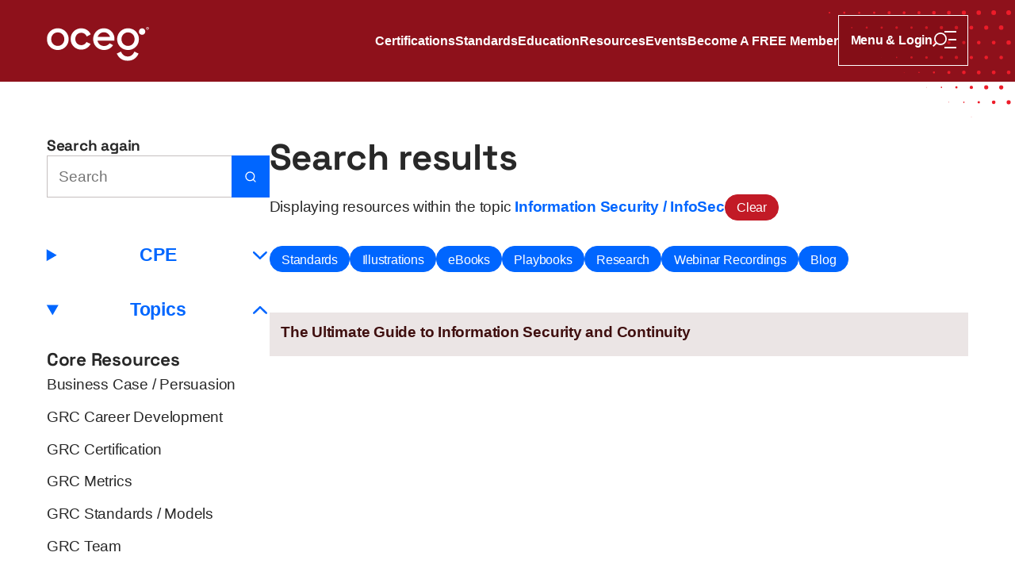

--- FILE ---
content_type: text/css; charset=UTF-8
request_url: https://www.oceg.org/css/global.css?2b5a-94a7-303b
body_size: 28597
content:
*,:after,:before{--tw-border-spacing-x:0;--tw-border-spacing-y:0;--tw-translate-x:0;--tw-translate-y:0;--tw-rotate:0;--tw-skew-x:0;--tw-skew-y:0;--tw-scale-x:1;--tw-scale-y:1;--tw-pan-x: ;--tw-pan-y: ;--tw-pinch-zoom: ;--tw-scroll-snap-strictness:proximity;--tw-gradient-from-position: ;--tw-gradient-via-position: ;--tw-gradient-to-position: ;--tw-ordinal: ;--tw-slashed-zero: ;--tw-numeric-figure: ;--tw-numeric-spacing: ;--tw-numeric-fraction: ;--tw-ring-inset: ;--tw-ring-offset-width:0px;--tw-ring-offset-color:#fff;--tw-ring-color:rgba(147,197,253,.5);--tw-ring-offset-shadow:0 0 #0000;--tw-ring-shadow:0 0 #0000;--tw-shadow:0 0 #0000;--tw-shadow-colored:0 0 #0000;--tw-blur: ;--tw-brightness: ;--tw-contrast: ;--tw-grayscale: ;--tw-hue-rotate: ;--tw-invert: ;--tw-saturate: ;--tw-sepia: ;--tw-drop-shadow: ;--tw-backdrop-blur: ;--tw-backdrop-brightness: ;--tw-backdrop-contrast: ;--tw-backdrop-grayscale: ;--tw-backdrop-hue-rotate: ;--tw-backdrop-invert: ;--tw-backdrop-opacity: ;--tw-backdrop-saturate: ;--tw-backdrop-sepia: ;--tw-contain-size: ;--tw-contain-layout: ;--tw-contain-paint: ;--tw-contain-style: }::backdrop{--tw-border-spacing-x:0;--tw-border-spacing-y:0;--tw-translate-x:0;--tw-translate-y:0;--tw-rotate:0;--tw-skew-x:0;--tw-skew-y:0;--tw-scale-x:1;--tw-scale-y:1;--tw-pan-x: ;--tw-pan-y: ;--tw-pinch-zoom: ;--tw-scroll-snap-strictness:proximity;--tw-gradient-from-position: ;--tw-gradient-via-position: ;--tw-gradient-to-position: ;--tw-ordinal: ;--tw-slashed-zero: ;--tw-numeric-figure: ;--tw-numeric-spacing: ;--tw-numeric-fraction: ;--tw-ring-inset: ;--tw-ring-offset-width:0px;--tw-ring-offset-color:#fff;--tw-ring-color:rgba(147,197,253,.5);--tw-ring-offset-shadow:0 0 #0000;--tw-ring-shadow:0 0 #0000;--tw-shadow:0 0 #0000;--tw-shadow-colored:0 0 #0000;--tw-blur: ;--tw-brightness: ;--tw-contrast: ;--tw-grayscale: ;--tw-hue-rotate: ;--tw-invert: ;--tw-saturate: ;--tw-sepia: ;--tw-drop-shadow: ;--tw-backdrop-blur: ;--tw-backdrop-brightness: ;--tw-backdrop-contrast: ;--tw-backdrop-grayscale: ;--tw-backdrop-hue-rotate: ;--tw-backdrop-invert: ;--tw-backdrop-opacity: ;--tw-backdrop-saturate: ;--tw-backdrop-sepia: ;--tw-contain-size: ;--tw-contain-layout: ;--tw-contain-paint: ;--tw-contain-style: }*,:after,:before{box-sizing:border-box}blockquote,body,dd,dl,figure,h1,h2,h3,h4,p{margin:0}ol[role=list],ul[role=list]{list-style:none}html{text-size-adjust:none;-webkit-text-size-adjust:none}body{min-height:100vh;text-rendering:optimizeSpeed;line-height:1.5}a:not([class]){text-decoration-skip-ink:auto}img,picture{max-width:100%;display:block;height:auto}button,input,select,textarea{font:inherit}@font-face{font-family:Space Grotesk;font-style:normal;font-weight:700;src:local(""),url(/fonts/space-grotesk-v12-latin-700.woff2) format("woff2");font-display:swap}@font-face{font-family:Noto Sans Arabic;font-style:normal;font-weight:300;src:local(""),url(/fonts/noto-sans-arabic-v18-arabic-300.woff2) format("woff2");font-display:swap}@font-face{font-family:Noto Sans Arabic;font-style:normal;font-weight:500;src:local(""),url(/fonts/noto-sans-arabic-v18-arabic-500.woff2) format("woff2");font-display:swap}@font-face{font-family:Space Grotesk-fallback;size-adjust:109%;ascent-override:100%;src:local("Arial");font-weight:900}@font-face{font-family:Raptor V2 Premium Black;src:url(/fonts/RaptorV2Premium-Black.woff2) format("woff2");font-weight:400;font-style:normal;font-display:swap}@font-face{font-family:Raptor V2 Premium Black-fallback;size-adjust:112%;ascent-override:90%;src:local("Arial");font-weight:900}.font-normal{font-weight:var(--font-normal)}.font-medium{font-weight:var(--font-medium)}.font-bold{font-weight:var(--font-bold)}.font-black{font-weight:var(--font-black)}:root{--font-special-loaded:var(--font-black)}[font-special-loaded]{--font-special-loaded:var(--font-normal)}[display-loaded] :is(.font-special){font-weight:var(--font-normal)}.container{width:100%}@media (min-width:375px){.container{max-width:375px}}@media (min-width:780px){.container{max-width:780px}}@media (min-width:1230px){.container{max-width:1230px}}@media (min-width:1500px){.container{max-width:1500px}}@media (min-width:1640px){.container{max-width:1640px}}:root{--color-dark:#282828;--color-dark-shade:#070707;--color-dark-glare:#3f0f0f;--color-light:#fff;--color-light-shade:#f7f7f7;--color-mid:#c5bfbf;--color-mid-glare:#ebe5e5;--color-mid-shade:#676161;--color-mid-deep:#413b3b;--color-primary:#ed1c29;--color-primary-glare:#f5edee;--color-primary-mid:#c21a26;--color-primary-shade:#8e111b;--color-primary-deep:#5f070c;--color-primary-deep-rgb:95,7,12;--color-secondary:#06f;--color-secondary-glare:#8fdbf2;--color-secondary-shade:#366fe0;--color-tertiary:#03e9a4;--color-tertiary-shade:#02b781;--color-quaternary:#ffca00;--color-quaternary-glare:#ffe377;--color-quinary:#72bf44;--color-senary:#cb4bff;--color-tan:#c4924c;--space-3xs:clamp(0.25rem,0.23rem + 0.08vw,0.3125rem);--space-2xs:clamp(0.5rem,0.47rem + 0.16vw,0.625rem);--space-xs:clamp(0.75rem,0.70rem + 0.24vw,0.9375rem);--space-s:clamp(1rem,0.94rem + 0.32vw,1.25rem);--space-m:clamp(1.5rem,1.40rem + 0.48vw,1.875rem);--space-l:clamp(2rem,1.87rem + 0.64vw,2.5rem);--space-xl:clamp(3rem,2.81rem + 0.96vw,3.75rem);--space-2xl:clamp(4rem,3.74rem + 1.28vw,5rem);--space-3xl:clamp(6rem,5.62rem + 1.92vw,7.5rem);--space-xs-s:clamp(0.75rem,0.62rem + 0.64vw,1.25rem);--space-s-m:clamp(1rem,0.78rem + 1.12vw,1.875rem);--space-m-l:clamp(1.5rem,1.24rem + 1.28vw,2.5rem);--space-l-xl:clamp(2rem,1.55rem + 2.24vw,3.75rem);--space-l-2xl:clamp(2rem,1.23rem + 3.85vw,5rem);--space-l-3xl:clamp(2rem,0.59rem + 7.05vw,7.5rem);--space-xl-2xl:clamp(3rem,2.49rem + 2.56vw,5rem);--space-2xl-3xl:clamp(4rem,3.10rem + 4.49vw,7.5rem);--size-step-000:clamp(0.75rem,0.73rem + 0.08vw,0.8125rem);--size-step-00:clamp(0.875rem,0.83rem + 0.24vw,1.0625rem);--size-step-0:clamp(1rem,0.94rem + 0.32vw,1.25rem);--size-step-1:clamp(1.125rem,1.03rem + 0.48vw,1.5rem);--size-step-2:clamp(1.3125rem,1.18rem + 0.64vw,1.8125rem);--size-step-3:clamp(1.5rem,1.32rem + 0.88vw,2.1875rem);--size-step-4:clamp(1.75rem,1.54rem + 1.04vw,2.5625rem);--size-step-5:clamp(2rem,1.71rem + 1.44vw,3.125rem);--size-step-6:clamp(2.3125rem,1.94rem + 1.84vw,3.75rem);--size-step-7:clamp(2.6875rem,2.22rem + 2.32vw,4.5rem);--size-step-8:clamp(3.0625rem,2.47rem + 2.96vw,5.375rem);--size-step-9:clamp(3.5rem,2.75rem + 3.77vw,6.4375rem);--size-step-10:clamp(4.0625rem,3.12rem + 4.73vw,7.75rem);--size-step-11:clamp(4.625rem,3.57rem + 5.29vw,8.75rem);--size-step-12:clamp(5rem,2.87rem + 10.66vw,13.3125rem);--leading-flat:1;--leading-fine:1.2;--leading-standard:1.4;--leading-loose:1.7;--font-base:apple-system,BlinkMacSystemFont,avenir next,avenir,segoe ui,helvetica neue,helvetica,Cantarell,Ubuntu,roboto,noto,arial,sans-serif;--font-display:"Space Grotesk",Space Grotesk-fallback,Segoe UI,Roboto,Helvetica Neue,Arial,sans-serif;--font-special:"Raptor V2 Premium Black","Raptor V2 Premium Black-fallback",Segoe UI,Roboto,Helvetica Neue,Arial,sans-serif;--font-normal:400;--font-medium:500;--font-bold:700;--font-black:900;--gutter:var(--space-s-m);--border:3px solid var(--color-dark-glare);--border-radius:var(--size-step-1);--border-radius-s:0.25em;--stroke:1px solid var(--color-mid);--stroke-shade:1px solid var(--color-mid-shade);--stroke-heavy:3px solid currentColor;--transition-base:250ms ease;--transition-movement:200ms linear;--transition-fade:300ms ease;--transition-bounce:500ms cubic-bezier(0.5,0.05,0.2,1.5);--tracking:-0.02ch;--tracking-s:-0.075ch;--tracking-m:0ch;--restricted-width:65rem;--top-banner-height:70px}body{display:flex;flex-direction:column;color:var(--color-dark);background:var(--color-light);font-size:var(--size-step-0);font-family:var(--font-base);line-height:1.4;letter-spacing:var(--tracking);overflow-x:hidden}main{flex:auto}h1,h2,h3{line-height:1.2;font-family:var(--font-display);text-wrap:balance}h1{font-size:var(--size-step-5)}h2{font-size:var(--size-step-4)}h3{font-size:var(--size-step-3)}h4{font-size:var(--size-step-2);font-weight:var(--weight-semibold)}blockquote:not([class]),details:not([class]),li,p{max-width:70ch;line-height:var(--leading-standard)}h1,h2{max-width:25ch}h3{max-width:35ch}p a{color:var(--color-secondary)}sup{font-size:.75em;vertical-align:baseline;transform:translateY(-.35ex);display:inline-block;margin-inline-start:.1ch}[class*=text-] a:not([class]){color:inherit}hr{border:none;border-top:1px solid var(--color-mid);transform:translateY(1px)}blockquote:not([class]){font-family:var(--font-serif);font-size:var(--size-step-1);border-inline-start:5px solid var(--color-mid);padding-inline-start:var(--space-m);max-width:55ch}blockquote:not([class]) p:last-of-type{font-family:var(--font-base);font-size:var(--size-step-1);font-weight:400}svg{height:2ex;width:auto;flex:none}[role=list]{padding:0}figcaption{margin-top:var(--space-s);font-size:var(--size-step-00);max-width:60ch}dl{display:grid;grid-template-columns:max-content 1fr;gap:var(--space-3xs) var(--space-xs)}dt{font-weight:var(--font-bold)}dt:after{content:":";grid-column:1/1}table{width:100%;border:var(--stroke);border-collapse:collapse}th{text-align:left}td,th{padding:.5em 1em;vertical-align:text-top;hyphens:auto}tr+tr :is(td,th){border-top:var(--stroke)}td+td,th+th{border-left:var(--stroke)}thead :is(td,th){border-bottom:var(--stroke)}table tbody:only-child td:first-child{font-weight:var(--font-bold)}tr:nth-child(2n) :is(td,th){background:var(--color-light-shade)}table a{color:var(--color-secondary)}mux-video,video{display:block;border:var(--stroke-heavy);width:100%;aspect-ratio:16/9;background:var(--color-dark)}standalone-article{display:block}a{color:currentcolor}a:hover{text-decoration:none}:focus-visible{outline:2px solid;outline-offset:.3ch;outline-color:var(--focus-color,var(--color-secondary))}:target{scroll-margin-top:2ex}summary{color:var(--color-primary-shade);cursor:pointer}summary:target{scroll-margin-top:10ex}[tabindex="-1"]:focus{outline:none}[lang=ar]{font-family:Noto Sans Arabic,sans-serif!important}[lang=ar] :not(:is(h1,h2,h3,h4,strong,b,dt,dt a)){font-weight:300}::selection{background:var(--color-dark);color:var(--color-light)}.bg-dark ::selection{background:var(--color-quaternary);color:var(--color-dark)}show-on-query-string{flex:auto}.activity-card-list.cluster{--cluster-vertical-alignment:"unset"}.activity-card-list .activity-card{flex-basis:100%;flex-grow:1}@media (min-width:780px){.activity-card-list.cluster{flex-wrap:nowrap}}.activity-card{display:inline-flex;background-color:var(--color-mid)}.activity-card[data-activity-card-state=active]{background-color:var(--color-primary-shade)}.activity-card__inner{display:flex;flex-direction:column;align-items:center;justify-content:flex-start;flex-grow:1;gap:var(--space-3xs);padding:var(--space-m) var(--space-s) var(--space-s);border-radius:0 3.75rem 0 0;background-color:var(--color-primary-glare)}.activity-card__heading{max-width:13ch;text-align:center;color:var(--color-dark-glare);font-family:var(--font-base);font-size:var(--size-step-0)}.activity-card__number{font-family:var(--font-special);font-size:var(--size-step-5)}.activity-card p{max-width:20ch;margin-top:var(--space-xs);text-align:center;font-size:var(--size-step-00)}.activity-card a{color:inherit}.author{--author-image-size:4rem;align-items:flex-start;display:inline-flex;font-style:normal;gap:var(--space-s) var(--space-xs)}.author[data-type=mini]{gap:0 var(--space-xs);align-items:center}.author[data-type=large]{display:flex;gap:var(--space-s) var(--space-m)}.author__hed{font-family:var(--font-display);font-size:var(--size-step-2);line-height:var(--leading-tight)}.author[data-type=mini] .author__hed{font-family:var(--font-base);font-size:var(--size-step-00);font-weight:var(--font-normal);width:unset;line-height:var(--leading-fine)}.author a:not([class]){text-decoration:none;color:currentColor!important}.author__hed a:hover{text-decoration:underline}.author__bio{flex:auto}.author .author__bio p{font-size:var(--size-step-00)}.author__image{display:block;flex-shrink:0;width:var(--author-image-size);height:var(--author-image-size);margin-top:var(--space-3xs)}.author img{border-radius:50%;object-fit:cover;border:.15em solid}.author[data-type=mini] .author__image{--author-image-size:2.2rem;margin:0}.author[data-type=mini] .author__bio{width:max-content}.author[data-type=mini]>a{flex:none}.author[data-type=mini] .author__hed{font-weight:var(--font-medium)}.author[data-type=large] .author__image{--author-image-size:7rem}@media (min-width:1230px){.author[data-type=none]{min-height:2.2rem}}.avatar-group{position:relative;overflow:hidden;height:84px}.avatar-group__list{display:flex;margin:0;position:absolute;top:0;left:50%;transform:translateX(-50%)}@media (min-width:780px){.avatar-group{height:9.375rem}}.badge-group.reel{padding-left:0;padding-right:0;block-size:auto;overflow-y:hidden;animation:reel-shadow linear;animation-timeline:scroll(self inline)}.badge-group.reel>*{mix-blend-mode:multiply}.badge-group .badge{flex-shrink:0}@keyframes reel-shadow{0%{box-shadow:inset -.5rem 0 1rem -.8rem #000}to{box-shadow:inset .5rem 0 1rem -.8rem #000}}.badge{--badge-bg-color:var(--color-tertiary);--badge-border-color:var(--color-tertiary);--badge-text-color:var(--color-dark);--badge-icon-color:var(--color-dark);border-radius:2em;padding:var(--space-3xs) var(--space-xs);background:var(--badge-bg-color);border:1px solid var(--badge-border-color);color:var(--badge-text-color);display:inline-flex;font-size:var(--size-step-00);font-weight:var(--font-medium);text-decoration:none}.badge:is([href],button):hover{--badge-bg-color:var(--color-tertiary-shade);--badge-border-color:var(--color-tertiary-shade);--badge-text-color:var(--color-dark)}.badge[data-type=primary]{--badge-bg-color:var(--color-primary-mid);--badge-border-color:var(--color-primary-mid);--badge-text-color:var(--color-light)}.badge[data-type=primary]:is([href],button):hover{--badge-bg-color:var(--color-light);--badge-text-color:var(--color-primary-mid);--badge-border-color:var(--color-primary-mid)}.badge[data-type=secondary]{--badge-bg-color:var(--color-light);--badge-text-color:var(--color-primary-mid);--badge-border-color:var(--color-primary-mid)}.badge[data-type=secondary]:is([href],button):hover{--badge-bg-color:var(--color-primary-mid);--badge-text-color:var(--color-light);--badge-border-color:var(--color-primary-mid)}.badge[data-type=tertiary]{--badge-bg-color:var(--color-quaternary);--badge-border-color:var(--color-quaternary);--badge-text-color:var(--color-dark)}.badge[data-type=tertiary]:is([href],button):hover{--badge-bg-color:var(--color-light);--badge-text-color:var(--color-dark);--badge-border-color:var(--color-quaternary)}.badge[data-type=quaternary]{--badge-bg-color:var(--color-secondary);--badge-border-color:var(--color-secondary);--badge-text-color:var(--color-light)}.badge[data-type=quaternary]:is([href],button):hover{--badge-bg-color:var(--color-light);--badge-text-color:var(--color-secondary);--badge-border-color:var(--color-secondary)}.badge[data-type=muted]{--badge-bg-color:var(--color-mid-glare);--badge-border-color:var(--color-mid-glare);--badge-text-color:var(--color-dark)}.badge[data-size=small]{padding:.2em .5em;font-size:.8em;line-height:1.05}.badge[data-size=large]{padding:var(--space-xs) var(--space-s);font-size:var(--size-step-0)}.badge[data-type=icon]{--badge-bg-color:transparent;--badge-border-color:transparent;gap:var(--space-3xs);align-items:center;border-radius:0;padding:0;border:none;font-size:var(--size-step-00);font-weight:var(--font-bold)}.badge[data-type=icon] svg{color:var(--badge-icon-color);height:2.75ex;position:relative;top:-.1ex}.badge[data-type=icon]:is([href],button):hover{--badge-bg-color:transparent;--badge-border-color:transparent;text-decoration:underline}.badge[data-type=muted]{--badge-icon-color:var(--color-tan);color:var(--color-primary-deep)}.badge[data-theme=star-supporter]{--badge-text-color:var(--color-primary-deep);--badge-icon-color:var(--color-tan)}.banner{background:var(--color-mid-glare);color:var(--color-dark);font-size:var(--size-step-00);font-weight:var(--font-medium);padding:var(--space-xs);display:flex;align-items:center;gap:var(--space-xs)}.banner svg:not([class]){color:currentColor;fill:currentColor;transform:translateY(-.03ex);height:1.5em}.banner a:not([class]){color:currentColor}.banner .repel{--repel-vertical-alignment:center;flex:auto}.banner[data-type=warning]{background:var(--color-quaternary)}.banner[data-type=error]{background:var(--color-primary-mid);color:var(--color-light)}.banner[data-type=success]{background:var(--color-tertiary)}.banner[data-type=info]{background:var(--color-secondary);color:var(--color-light)}.banner[data-type=dark]{background:var(--color-dark);color:var(--color-light)}.banner[data-type=naked]{background:transparent;color:var(--color-mid-shade);padding:0}.banner[data-icon-size=large]{align-items:flex-start;gap:var(--space-2xs) var(--space-s)}.banner[data-icon-size=large] svg{height:1.5em}.banner[data-size=narrow]{max-width:var(--restricted-width)}.banner:has(.banner__button){gap:0;padding:0;align-items:stretch}.banner:has(.banner__button)>:not(.banner__button){flex:auto;max-width:unset;text-align:center;display:grid;place-items:center;line-height:1.3;padding:.3em 0 .4em}.banner__button{display:inline-flex;align-items:center;padding:.75em;background:var(--color-dark);color:var(--color-light)}.big-stat{padding-top:var(--space-l-xl);padding-bottom:var(--space-l-xl)}.big-stat+.big-stat{border-top:1px solid hsla(0,0%,100%,.5)}.big-stat .sidebar{gap:var(--space-xl)}.big-stat .sidebar:not([data-direction])>:last-child{--sidebar-content-min-width:100%}.big-stat__media{aspect-ratio:16/9;position:relative;max-width:24.25rem;margin-left:auto;margin-right:auto}@supports not (aspect-ratio:16/9){.big-stat__media:before{content:"";display:block;width:100%;height:0;padding-top:56.25%}}.big-stat__media img{width:100%;height:100%;object-fit:contain;position:absolute;top:50%;left:50%;transform:translate(-50%,-50%)}.big-stat .grid{--grid-min-item-size:100%;gap:1rem;max-width:56rem}.big-stat h2{display:flex;align-items:flex-start;font-size:var(--size-step-10);font-family:var(--font-special);font-weight:var(--font-special-loaded)}.big-stat h2,.big-stat h2 sup{line-height:var(--leading-flat)}.big-stat h2 sup{font-size:.35em}.big-stat h3{font-size:var(--size-step-7)}.big-stat p{max-width:35ch;font-size:var(--size-step-1);font-weight:var(--font-bold)}@media (min-width:780px){.big-stat .sidebar:not([data-direction])>:last-child{--sidebar-content-min-width:50%}.big-stat:nth-child(odd) .grid{margin-left:auto;margin-right:0}.big-stat:nth-child(2n) .grid,.big-stat:nth-child(odd) .big-stat__media{margin-left:0;margin-right:auto}.big-stat:nth-child(2n) .big-stat__media{margin-left:auto;margin-right:0}.big-stat .grid{grid-template-columns:repeat(2,auto);grid-template-rows:repeat(1,auto);grid-column-gap:var(--space-m)}.big-stat:first-child .grid h2{grid-area:1/1/2/3}.big-stat:not(:first-child) .grid h2{grid-area:1/1/3/2}.big-stat:not(:first-child) .grid h3{margin-top:auto;margin-bottom:0}.big-stat h2{font-size:var(--size-step-11)}}@media (min-width:1230px){.big-stat h2{font-size:var(--size-step-10)}}.border[data-border-placement=top]{position:relative}.border[data-border-placement=top]:before{content:"";position:absolute;top:0;left:50%;transform:translateX(-50%);width:calc(100% - var(--gutter)*2);max-width:calc(98rem - var(--gutter)*2);height:1px;background-color:var(--color-dark-glare);opacity:.5;pointer-events:none}.border[data-border-placement=bottom]{position:relative}.border[data-border-placement=bottom]:before{content:"";position:absolute;bottom:0;left:50%;transform:translateX(-50%);width:calc(100% - var(--gutter)*2);max-width:calc(98rem - var(--gutter)*2);height:1px;background-color:var(--color-dark-glare);opacity:.5;pointer-events:none}.border[data-border-placement=all]{border:1px solid rgba(142,17,27,.5)}.border[data-border-theme=light]:before{background-color:var(--color-light)}.border[data-border-theme=mid]{border-color:var(--color-mid)}.border[data-border-theme=primary-deep]:before{background-color:var(--color-primary-deep)}.breadcrumb{display:flex;flex-direction:column;gap:var(--space-s);max-width:35rem}.breadcrumb a{display:block;width:100%;padding:var(--space-s) var(--space-s-m);color:var(--color-light);text-decoration:none;font-weight:var(--font-bold);font-size:var(--size-step-0);position:relative;background-color:var(--color-primary-shade);text-align:center}.breadcrumb li:hover a,.breadcrumb li:hover:after{background:var(--color-primary)}.breadcrumb li:after{content:"";display:block;width:100%;height:1em;clip-path:polygon(0 0,50% 100%,100% 0);background:var(--color-primary-shade);transform:translateY(-.3px)}@media (min-width:1230px){.breadcrumb{flex-direction:row;max-width:unset}.breadcrumb li:after{width:2ch;height:unset;clip-path:polygon(0 0,0 100%,100% 50%);transform:translateX(-.3px)}.breadcrumb li{display:flex;max-width:unset;flex:auto}}.burger-menu__toggle.button{position:relative;align-items:center;gap:0 var(--space-s);border-color:var(--color-light);background-color:rgba(var(--color-primary-deep-rgb),.2);backdrop-filter:blur(2px);list-style:none}.burger-menu__toggle.button::-webkit-details-marker{display:none}.burger-menu__toggle.button::marker{display:none}.burger-menu [data-state=open]{display:none}.burger-menu[open] [data-state=open]{display:inline}.burger-menu[open] [data-state=closed]{display:none}.burger-menu .burger-menu__toggle [data-state=open] svg{height:22px;width:auto}[open] .burger-menu__toggle.button{padding-inline:1.5rem}.burger-menu__panel{position:fixed;top:calc(6.2em + var(--top-banner-height, 0px));bottom:0;left:0;right:0;overflow-y:auto;background-color:rgba(var(--color-primary-deep-rgb),.9);backdrop-filter:blur(10px);z-index:-2}.burger-menu__panel .wrapper[data-wrapper-width=narrow]{--wrapper-max-width:60rem;padding:var(--space-l-xl) var(--space-s-m)}.burger-menu__panel .switcher{gap:var(--space-s) var(--space-l)}.burger-menu__panel .repel{--repel-vertical-alignment:flex-start}.burger-menu__hed{color:var(--color-secondary-glare);font-size:var(--size-step-7);font-family:var(--font-special);font-weight:var(--font-special-loaded)}.burger-menu__panel ul a{display:inline-block;font-size:var(--size-step-1);font-family:var(--font-display);font-weight:var(--font-bold)}.burger-menu__panel ul hr{margin-block:var(--space-l)}.burger-menu__texture{display:none;position:absolute;inset:0;pointer-events:none;z-index:-1}.burger-menu__texture img{object-fit:cover;width:100%;height:100%;opacity:.2}.burger-menu__panel .author[data-type=large] img{max-width:3.375rem;max-height:3.375rem}.burger-menu__panel .author__bio,.burger-menu__panel .author__hed{width:auto}.burger-menu__toggle.button svg{width:30px;height:auto}@media (min-width:780px){.burger-menu__panel{top:calc(6.13em + var(--top-banner-height, 0px))}.burger-menu__texture{display:block}}@media (min-width:1230px){.burger-menu__panel .author[data-type=large] img{max-width:4.625rem;max-height:4.625rem}}.button{background:var(--color-primary-mid);border:1px solid var(--color-primary-mid);color:var(--color-light);font-size:var(--size-step-00);font-weight:var(--font-medium);cursor:pointer;padding:var(--space-xs) var(--space-s);line-height:.9;text-decoration:none;display:inline-flex;align-items:center;flex-shrink:0;gap:0 var(--space-2xs);text-align:left}.button:active:not([disabled]){transform:scale(99%)}.button:hover{background:var(--color-light);color:var(--color-primary-mid)}.button[data-direction=reversed]{flex-direction:row-reverse}.button[data-type=inverted]{background:none;border:1px solid var(--color-light);color:var(--color-light)}.button[data-type=inverted]:hover:not([disabled]){color:var(--color-primary-shade);background:var(--color-light)}.button[data-type=secondary]{background:var(--color-light);color:var(--color-primary-mid)}.button[data-type=secondary]:hover{background:var(--color-primary-mid);color:var(--color-light)}.button[disabled]{background:var(--color-mid-shade)!important;color:var(--color-light)!important;cursor:pointer}.button[data-type=simple]{background:none;border:none;padding:0}.button[data-type=tertiary]{border-color:transparent;background:var(--color-light);color:var(--color-primary-mid)}.button[data-type=tertiary]:hover:not([disabled]){background:var(--color-primary-mid);color:var(--color-light)}.button[data-type=simple]:not([class*=text-]){color:var(--color-primary-mid)}.button[data-type=simple]:hover:not([disabled]){color:var(--color-primary-deep)}.button[data-type=transparent]{background:transparent;color:var(--color-primary-mid)}.button[data-type=transparent]:hover:not([disabled]){background:var(--color-light)}.button svg{height:1.2lh;width:auto}.callout-list{padding:var(--space-s);background:var(--color-primary-shade);color:var(--color-light);line-height:var(--leading-loose)}.callout-list[data-callout-list-theme=dark-transparent]{background:rgba(0,0,0,.3);backdrop-filter:blur(2px)}.callout-list[data-callout-list-theme=dark-transparent] dt{color:var(--color-secondary-glare)}.callout{position:relative}.callout:after{content:"";position:absolute;top:0;left:50%;width:100vw;height:100%;pointer-events:none;z-index:1;background-color:var(--color-dark-glare);overflow:hidden;transform:translateX(-50%);border-bottom-right-radius:3rem}.callout .cluster{--cluster-vertical-alignment:flex-end}.callout__inner{padding-top:var(--space-l-xl);padding-bottom:var(--space-l-xl);background-color:var(--color-dark-glare);color:var(--color-light)}.callout__inner>*{position:relative;z-index:2}.callout__inner h2{max-width:35ch}.callout__inner p{max-width:50ch}.callout__media{position:relative;left:50%;transform:translateX(-50%);min-width:calc(100vw + var(--space-s-m));margin-top:var(--space-s-m);margin-bottom:calc(var(--space-l-xl)*-1)}.callout__media img{object-fit:cover;width:100%;height:100%}.callout .corner{z-index:2}.grid .callout{height:100%}.callout[data-theme=mid-glare]:after{background-color:var(--color-mid-glare)}.callout[data-theme=mid-glare] .callout__inner{background-color:var(--color-mid-glare);color:var(--color-dark);border-bottom-right-radius:3rem}@media (min-width:780px){.callout__inner{padding-left:var(--space-l-xl)}.callout[data-type~=media] .callout__inner>:first-child{max-width:25rem}.callout__media{min-width:0;transform:none;width:64vw;height:100%;margin:0;position:absolute;top:0;left:33.5rem}.callout:after{transform:none;width:50vw;left:50vw;border-bottom-right-radius:7.5rem}.callout[data-offset=left]:after{left:inherit;right:50vw}.callout[data-offset=left] .callout__inner{padding-left:0;padding-right:var(--space-l-xl)}.callout[data-theme=mid-glare] .callout__inner{border-bottom-right-radius:7.5rem}}@media (min-width:1500px){.callout .button{margin-left:auto;margin-right:0}.callout[data-type~=media] .callout__inner>:first-child{max-width:37rem}.callout__media{width:52vw;left:46.5rem}}.card{background:var(--color-mid-glare);padding:var(--space-xs);display:flex;align-items:flex-start;flex-flow:row-reverse;gap:0 var(--space-s);align-items:stretch;text-decoration:none;flex-wrap:wrap;gap:var(--space-xs) 0}.card[href]:hover{background:var(--color-mid)}.card img{width:100%;align-self:flex-start;aspect-ratio:16/9;object-fit:cover}.card .card__meta{display:flex;flex-wrap:wrap;align-items:center;gap:var(--space-3xs) var(--space-s)}.card .card__tags{display:block;color:var(--color-primary-mid);font-size:var(--size-step-00);font-weight:var(--font-medium)}.card .card__tags *+:before{content:"-";margin:0 var(--space-3xs) 0 0}.card .card__hed{color:var(--color-dark-glare);font-size:var(--size-step-0);font-weight:var(--font-bold);font-family:var(--font-base);max-width:unset}.card .card__hed:is(h4){font-size:var(--size-step-1)}.card div{display:flex;gap:var(--space-xs) var(--space-3xs);flex-direction:row}.card .card__copy{flex-wrap:wrap;flex-grow:2;gap:var(--space-2xs) var(--space-l-xl);justify-content:space-between;align-items:center}.card .card__central{--flow-space:var(--space-3xs);gap:0 var(--space-3xs);flex-direction:column}.card .badge:not([data-type=icon]){margin-right:.125rem;align-self:flex-start;position:relative;top:-.3ex}.card .badge[data-type=icon]{--badge-text-color:var(--color-primary-deep);--badge-icon-color:var(--color-tan);display:inline-flex}.card .author{flex-shrink:0}.card .author img{--author-image-size:2.2rem;aspect-ratio:1/1;width:var(--author-image-size);height:var(--author-image-size);border-color:var(--color-light)}@media (min-width:780px){.card .card__copy{flex-wrap:nowrap}.card img{width:6em}}.top-banner{display:block}.top-banner:not(.visually-hidden)~.header[data-theme=transparent]{top:var(--top-banner-height,70px)}@media (min-width:780px){.top-banner:not(.visually-hidden)~.header[data-theme=transparent]{top:var(--top-banner-height,70px)}}.checkbox{font-size:var(--size-step-00);line-height:var(--leading-fine);display:flex;flex-direction:row;align-items:center;gap:0 var(--space-2xs);max-width:75ch;font-weight:var(--font-normal);font-family:var(--font-base)}.checkbox input[type=checkbox]{-webkit-appearance:none;appearance:none;position:relative;background:var(--color-light);border:none;border:1px solid var(--color-mid);width:2.25em;height:2.25em;flex:none}.checkbox input[type=checkbox]:before{content:"";display:block;width:1.4em;height:1em;margin:.0625em 0 0 .0625em}.checkbox input[type=checkbox]:checked:before{content:"";display:block;width:1.25em;height:.7em;position:absolute;inset:.5em auto auto .4em;transform:rotate(-45deg);border-bottom:3px solid;border-left:3px solid;color:var(--color-tertiary-shade)}.collapsible-list button{position:relative;padding-right:var(--space-xl)}.collapsible-list button:hover span:after,.collapsible-list button:hover span:before{background-color:var(--color-light)}.collapsible-list button.isOpen span:before{display:none}.collapsible-list button span:after,.collapsible-list button span:before{content:"";background-color:var(--color-primary-mid);transform:translateY(-50%);position:absolute;top:calc(50% - .1ex)}.collapsible-list button span:before{width:2px;height:.75rem;right:calc(var(--space-s) + .3125rem)}.collapsible-list button span:after{width:.75rem;height:2px;right:var(--space-s)}@media (min-width:1230px){.collapsible-list>.repel:first-child{flex-wrap:nowrap}}.collapsible{border-block:var(--border);padding:var(--space-s) 0}.collapsible summary{color:var(--color-secondary);font-weight:var(--font-bold);font-size:var(--size-step-1);cursor:pointer}.collapsible[open] summary{padding-bottom:var(--space-xs)}.collapsible summary::-webkit-details-marker,.collapsible summary::marker{content:"";display:none}.collapsible summary svg{transform:rotate(90deg);color:var(--color-secondary);fill:var(--color-secondary)}.collapsible[open] summary svg{transform:rotate(270deg)}.collapsible[data-collapsible-style=subtle]{border-block:var(--stroke)}.collapsible+.collapsible{border-block-start:0}.collapsible__content h3{font-size:var(--size-step-1)}.collapsible[data-theme=light]{border-color:var(--color-light);color:var(--color-light)}.collapsible[data-theme=light] summary,.collapsible[data-theme=light] summary svg{color:var(--color-light)}.collapsible[data-collapsible-type=inherit] summary{color:inherit}.collapsible[data-collapsible-type=basic]{border-block:none}.collapsible[data-collapsible-type=basic] summary,.collapsible[data-collapsible-type=basic] summary svg{color:inherit;font-size:inherit}.comparison-table{border:none}.comparison-table thead{background-color:var(--color-primary-shade);color:var(--color-light)}.comparison-table thead th:first-child{vertical-align:middle}.comparison-table thead th:not(:first-child){vertical-align:top;text-align:center;min-width:4.625rem}.comparison-table tbody td{vertical-align:middle}.comparison-table tbody td:first-child{max-width:50%}.comparison-table tbody td:not(:last-child){background-color:var(--color-mid-glare)}.comparison-table tbody td:not(:first-child){text-align:center}.comparison-table tbody td:last-child{background-color:var(--color-primary-mid);color:var(--color-light)}.comparison-table tbody td:nth-child(2){color:var(--color-primary-mid)}.comparison-table svg{width:1.875rem;height:auto}.comparison-table small{display:block;max-width:32ch;margin-block-start:var(--space-2xs)}@media (max-width:779px){.comparison-table td,.comparison-table th{padding:.5em .75em}}@media (min-width:1230px){.comparison-table td,.comparison-table th{padding:var(--space-s) var(--space-l)}.comparison-table thead th:not(:first-child){max-width:13.5rem}}.content-panel{--region-space:var(--space-m-l);scroll-margin-top:var(--space-m-l)}.content-panel+.content-panel{border-top:1px solid var(--color-mid-glare)}.content-panel:has(:target){background-color:var(--color-primary-glare)}.content-panel__meta strong{color:var(--color-primary-shade)}.content-panel dl{grid-template-columns:1fr;gap:var(--space-s)}.content-panel :is(dl,dl+*){--flow-space:var(--space-l-xl)}.content-panel dt{color:var(--color-mid-shade);font-weight:var(--font-medium)}.content-panel dt a:not([class]){color:currentColor}.content-panel .prose h3{font-size:var(--size-step-0);color:var(--color-primary-shade);font-family:var(--font-base)}.content-panel__permalink svg{color:var(--color-primary-shade);height:1.2ex;width:auto;transform:translateY(.1ex)}.content-panel__permalink svg:hover{color:var(--color-primary-mid)}.prose .content-panel__heading{--flow-space:0}.content-panel .cluster{gap:var(--space-xs-s)}.content-panel dt:after{content:none}.prose .content-panel__heading.cluster{max-width:35ch;flex-wrap:nowrap}.content-panel .prose[data-central-prose-column]{max-width:61rem}.content-panel .switcher+dl{--flow-space:var(--space-l-xl)}.content-panel hr{border-color:var(--color-mid-glare)}.content-panel .prose :is(hr,hr+*){--flow-space:var(--space-m-l)}@media (min-width:780px){.content-panel dl{grid-template-columns:auto 1fr}}.corner{position:absolute!important;width:3.5rem;height:3.5rem;color:var(--corner-color,currentColor)}.corner svg{display:block;width:100%;height:auto}.corner[data-type=top-right]{top:0;right:0}.corner[data-type=top-left]{top:0;left:0}.corner[data-type=bottom-right]{bottom:0;right:0}.corner[data-type=bottom-left]{bottom:0;left:0}.corner[data-theme=primary]{--corner-color:var(--color-primary)}.corner[data-theme=primary-mid]{--corner-color:var(--color-primary-mid)}.corner[data-theme=primary-shade]{--corner-color:var(--color-primary-shade)}.corner[data-theme=dark-glare]{--corner-color:var(--color-dark-glare)}.corner[data-theme=light]{--corner-color:var(--color-light)}.corner[data-size=small]{width:3.5rem;height:3.5rem}@media (min-width:780px){.corner{width:7.5rem;height:7.5rem}}.countdown{--flow-space:var(--space-2xs);--grid-min-item-size:6rem}.countdown__sections{display:inline-grid;grid-template-columns:repeat(4,minmax(5rem,1fr));gap:var(--space-s);border:1px solid var(--color-mid-glare);padding:var(--space-xs) var(--space-s) var(--space-s) 0}.countdown__section{text-align:center}.countdown__number{font-weight:var(--font-bold);font-variant-numeric:tabular-nums;font-size:var(--size-step-2)}.countdown__label{font-size:var(--size-step-00);text-transform:uppercase}.dashboard{--sidebar-content-min-width:100%;position:relative;overflow:hidden}.dashboard .sidebar{--gutter:var(--space-m-l);--sidebar-target-width:clamp(20rem,33%,28rem)}.dashboard__inner{position:relative}.dashboard h1,.dashboard h2{max-width:100%}.dashboard hr{border-top-color:var(--color-dark)}.dashboard__sidebar-cta{color:var(--color-light);font-size:var(--size-step-00);font-weight:var(--font-medium);position:sticky;top:0;left:0}.dashboard .region{z-index:1;position:relative}.dashboard .texture{z-index:0}.dashboard .texture img{mask-image:linear-gradient(167deg,#000,transparent 69%)}.dashboard .feature-nav{margin-top:0}.dashboard .forms+div{text-align:right}.dashboard .prose :is(h2:first-child,h3:first-child)+p>strong:only-child,.dashboard .prose p:first-child>strong:only-child{font-weight:var(--font-bold)}certificates-overview-focus .grid{--grid-min-item-size:16rem;--grid-placement:auto-fit}certificates-overview-focus .grid#current-focus-list{--grid-placement:auto-fill}.dashboard__inner:has(certification-banner.visually-hidden) [data-my-focus-dashboard]{display:none}@media (min-width:1230px){.dashboard{--sidebar-content-min-width:50%}}.decor{position:relative;overflow:hidden}.decor__media img{width:100%;height:auto}.decor__texture{width:100%;height:100%;transform:translateX(-50%) translateY(-50%);mix-blend-mode:hard-light;pointer-events:none;position:absolute;top:50%;left:50%}.decor__texture img,.decor__texture picture{object-fit:cover;width:100%;height:100%}.default-avatar{--default-avatar-block-size:1.9em;display:grid;place-items:center;width:var(--default-avatar-block-size);height:var(--default-avatar-block-size);border-radius:var(--default-avatar-block-size);font-size:var(--size-step-3);font-family:var(--font-display);background:var(--color-primary-mid);color:var(--color-light);border:.15em solid;flex-shrink:0}.default-avatar:not([href]){cursor:default}.default-avatar[data-size=s]{font-size:var(--size-step-2)}.default-avatar[data-size=l]{font-size:var(--size-step-4)}.default-avatar[data-size=xl]{--default-avatar-block-size:2.5em;font-size:var(--size-step-5)}.exam-attempts{display:block}.exam-attempts .cluster{--cluster-vertical-alignment:flex-start;gap:4rem var(--space-l)}.exam-attempts .cluster>:first-child,.exam-attempts .cluster>:nth-child(2){position:relative;align-self:stretch;padding-right:var(--space-l);width:100%}.exam-attempts .cluster>:first-child:before,.exam-attempts .cluster>:nth-child(2):before{content:"";width:100%;height:1px;background-color:var(--color-light);position:absolute;bottom:-2rem;right:0}.exam-attempts p{font-size:var(--size-step-00)}.exam-attempts table svg{margin-right:.5rem;vertical-align:text-top;position:relative;top:.15ex}.exam-attempts table td.icon{max-width:calc(2em + 2ex)}.exam-attempts table td.status{width:99%}:has(.gradient) .exam-attempts{--stroke:1px solid var(--color-light)}:has(.gradient) .exam-attempts table svg{color:var(--color-light)}:has(.gradient) .exam-attempts table tr:nth-child(2n) :is(td,th){background:none}@media (min-width:1230px){.exam-attempts .cluster{flex-wrap:nowrap}.exam-attempts .cluster>:first-child,.exam-attempts .cluster>:nth-child(2){width:auto}.exam-attempts .cluster>:first-child:before,.exam-attempts .cluster>:nth-child(2):before{width:1px;height:100%;bottom:0;right:0}}.expandable-description .expandable-description__wrapper{position:relative}.expandable-description[expanded=true] .button{display:none}.expandable-description[expanded=false] .expandable-description__content{max-height:20rem;overflow-y:hidden}.expandable-description[expanded=false] .expandable-description__content:before{content:"";position:absolute;top:0;left:0;right:0;bottom:0;background:linear-gradient(180deg,hsla(0,0%,100%,0),#fff 90%)}.expandable-description .button{position:absolute;left:50%;bottom:0;transform:translateX(-50%);z-index:1}.expandable-description .button:before{content:"";position:absolute;top:0;left:0;right:0;bottom:0}.eyebrow{max-width:none;color:var(--color-primary-deep);font-size:var(--size-step-0);font-family:var(--font-base);font-weight:var(--font-bold)}.eyebrow.cluster{flex-wrap:nowrap}.eyebrow svg{width:clamp(3rem,3vw,3.75rem);height:auto;position:relative}.eyebrow:not([class*=text-]) svg path{fill:var(--color-primary)}.fancy-avatar{position:relative;display:grid;grid-row-gap:var(--space-s);width:14.688rem}.fancy-avatar[data-border=left] .fancy-avatar__media:after{top:50%;left:-2.25rem;width:calc(50% + 2.25rem);height:calc(100% + 4.5rem);transform:translateY(-50%);border-top-right-radius:0;border-bottom-left-radius:200% 100%;border-top-left-radius:200% 100%}.fancy-avatar[data-border=bottom] .fancy-avatar__media:after{top:inherit;bottom:-2.25rem;border-top-left-radius:0;border-top-right-radius:0;border-bottom-left-radius:100% 200%;border-bottom-right-radius:100% 200%}.fancy-avatar[data-border=right] .fancy-avatar__media:after{top:50%;left:inherit;right:-2.25rem;width:calc(50% + 2.25rem);height:calc(100% + 4.5rem);transform:translateY(-50%);border-radius:0;border-top-left-radius:0;border-top-right-radius:200% 100%;border-bottom-right-radius:200% 100%}.fancy-avatar__media{position:relative;z-index:1;display:block;aspect-ratio:1/1;width:10.313rem;margin:2.25rem}@supports not (aspect-ratio:1/1){.fancy-avatar__media:before{content:"";display:block;width:100%;height:0;padding-top:100%}}.fancy-avatar__media:after{content:"";position:absolute;top:-2.25rem;left:50%;transform:translateX(-50%);display:block;width:calc(100% + 4.5rem);height:calc(50% + 2.25rem);border-top-left-radius:100% 200%;border-top-right-radius:100% 200%;background:var(--spot-color,var(--color-primary));pointer-events:none}.fancy-avatar__media img{position:absolute;top:50%;left:50%;transform:translate(-50%,-50%);width:100%;height:100%;object-fit:cover;object-position:center;border-radius:50%;z-index:1}.fancy-avatar__media img[src*=".png"]{background:var(--color-light);padding:1em}.fancy-avatar__caption{position:relative;display:inline-block;padding-left:1.5rem;color:currentColor;font-family:var(--font-base);font-weight:var(--font-bold);font-size:var(--size-step-00);text-transform:uppercase;max-width:18ch}.fancy-avatar__caption svg{position:absolute;top:0;left:0}.fancy-avatar__caption svg path{fill:var(--spot-color,var(--color-primary))}.fancy-avatar__texture{position:absolute;overflow:hidden;aspect-ratio:1/1;z-index:0;width:100%;border-radius:50%}@supports not (aspect-ratio:1/1){.fancy-avatar__texture:before{content:"";display:block;width:100%;height:0;padding-top:100%}}.fancy-avatar__texture img{position:absolute;top:50%;left:50%;width:57em;max-width:none;height:auto;transform:translate(-50%,-50%)}.fancy-avatar[data-size=small]{display:flex;align-items:center;justify-content:center;width:5.25rem;height:5.25rem}.fancy-avatar[data-size=small] .fancy-avatar__caption{width:100%}.fancy-avatar[data-size=small] .fancy-avatar__media{width:3.75rem;margin:0 auto}.fancy-avatar[data-size=small] .fancy-avatar__media:after{width:calc(100% + 1.5rem);height:calc(50% + .75rem)}.fancy-avatar[data-size=small][data-border=left] .fancy-avatar__media:after,.fancy-avatar[data-size=small][data-border=right] .fancy-avatar__media:after{width:calc(50% + .75rem);height:calc(100% + 1.5rem)}.fancy-avatar[data-size=small][data-border=left] .fancy-avatar__media:after{left:-.75rem}.fancy-avatar[data-size=small][data-border=right] .fancy-avatar__media:after{right:-.75rem}.fancy-avatar[data-size=small][data-border=bottom] .fancy-avatar__media:after{bottom:-.75rem}.fancy-avatar[data-size=small][data-border=top] .fancy-avatar__media:after{top:-.75rem}@media (min-width:780px){.fancy-avatar[data-size=small]{width:9.375rem;height:9.375rem}.fancy-avatar[data-size=small] .fancy-avatar__media{width:6.75rem}.fancy-avatar[data-size=small] .fancy-avatar__media:after{width:calc(100% + 2.625rem);height:calc(50% + 1.3125rem)}.fancy-avatar[data-size=small][data-border=left] .fancy-avatar__media:after,.fancy-avatar[data-size=small][data-border=right] .fancy-avatar__media:after{width:calc(50% + 1.3125rem);height:calc(100% + 2.625rem)}.fancy-avatar[data-size=small][data-border=left] .fancy-avatar__media:after{left:-1.3125rem}.fancy-avatar[data-size=small][data-border=right] .fancy-avatar__media:after{right:-1.3125rem}.fancy-avatar[data-size=small][data-border=bottom] .fancy-avatar__media:after{bottom:-1.3125rem}.fancy-avatar[data-size=small][data-border=top] .fancy-avatar__media:after{top:-1.3125rem}}@media (min-width:1230px){.fancy-avatar[data-size=large]{width:27.5rem}.fancy-avatar[data-size=large] .fancy-avatar__media{width:22.5rem}.fancy-avatar[data-size=large] .fancy-avatar__texture{width:98%}.fancy-avatar[data-size=large][data-border=right] .fancy-avatar__media:after{right:-2.75rem}.fancy-avatar[data-size=large] .fancy-avatar__texture img{width:100%;height:100%;object-fit:cover;object-position:left}.fancy-avatar[data-direction=reverse] .fancy-avatar__media{grid-row-start:2}}.fancy-hero{position:relative;overflow:hidden;background:var(--color-primary-deep);color:var(--color-light)}.fancy-hero__summary{position:relative;padding:var(--space-l-xl) 0;background-color:var(--color-dark-glare)}.fancy-hero__summary>*{position:relative;z-index:3}.fancy-hero__summary p{font-size:var(--size-step-1)}.fancy-hero__summary p:nth-of-type(2){margin-top:var(--space-s)}.fancy-hero__summary p a{color:currentColor}.fancy-hero__summary:before{content:"";position:absolute;z-index:0;top:0;left:50%;width:100vw;height:100%;transform:translateX(-50%);pointer-events:none;background-color:var(--color-dark-glare)}.fancy-hero__anchor{padding:var(--space-l-xl) 0;font-size:var(--size-step-00);text-align:center}.fancy-hero__anchor a{text-decoration:none}.fancy-hero__anchor a:hover{text-decoration:underline}.fancy-hero__anchor a:after,.fancy-hero__anchor a:before{content:"";flex-grow:1;display:block;width:1px;height:1px;position:relative;z-index:1}.fancy-hero__anchor a:before{margin-right:var(--space-s);background:linear-gradient(90deg,var(--color-primary) 0,var(--color-light) 100%)}.fancy-hero__anchor a:after{margin-left:var(--space-s);background:linear-gradient(270deg,var(--color-primary) 0,var(--color-light) 100%)}.fancy-hero h1{font-size:var(--size-step-7);font-family:var(--font-special);line-height:var(--leading-flat);font-weight:var(--font-special-loaded)}.fancy-hero h1,.fancy-hero h2{margin-bottom:var(--space-xl)}.fancy-hero__intro{font-family:var(--font-display);font-size:var(--size-step-3)}.fancy-hero__intro p{max-width:30ch}.fancy-hero__grad-mask{display:block;position:absolute;inset:0;background:linear-gradient(282.38deg,rgba(0,0,0,.65),transparent 95%)}.fancy-hero .texture{z-index:0}.fancy-hero .texture:not([data-muted]):before{content:"";position:absolute;top:0;left:0;width:100%;height:50%;background:linear-gradient(180deg,rgba(237,28,41,.95),rgba(237,28,41,.9) .01%,rgba(237,28,41,0))}.fancy-hero .texture:not([data-muted]) picture img{mix-blend-mode:hard-light;opacity:.5}.fancy-hero .styled-sidebar,.fancy-hero .wrapper,.fancy-hero .wrapper+.bg-dark-glare{position:relative;z-index:1}.fancy-hero .corner{z-index:1}.fancy-hero .grid{grid-template-columns:repeat(1,1fr);gap:0}.fancy-hero .fancy-avatar{margin-left:auto;margin-right:auto}.fancy-hero .quick-links a:not(:hover){color:var(--color-secondary-glare)}.fancy-hero[data-type=grid-basic] .texture:after{content:"";width:100%;height:100%;background:linear-gradient(-113deg,var(--color-primary-shade) 35%,rgba(142,17,27,0) 95%);pointer-events:none;opacity:.9;position:absolute;top:0;left:0}.fancy-hero[data-type=grid-basic] h1{margin-bottom:var(--space-l-2xl)}.fancy-hero[data-type=grid-basic] .switcher{gap:var(--space-l-xl)}.fancy-hero[data-type=grid-basic] .icon-list{margin:0}.fancy-hero[data-variant=home]{--sidebar-target-width:25rem;font-size:var(--size-step-1)}.fancy-hero[data-variant=home] .sidebar{align-items:flex-start;--gutter:var(--space-l) var(--space-xl)}.fancy-hero[data-variant=home] .sidebar :last-child{flex-grow:0}.fancy-hero[data-variant=home] a{color:currentColor}.fancy-hero[data-variant=home] h1{margin:0}.fancy-hero[data-variant=overlap] .cluster{--cluster-horizontal-alignment:space-between;gap:var(--space-xl) 0}.fancy-hero[data-variant=overlap] h1{max-width:100%;margin-bottom:0}.fancy-hero[data-variant=overlap] .cluster img{max-width:41.25rem;width:100%}@media (min-width:780px){.fancy-hero h1{display:flex;align-items:center;margin-bottom:0;font-size:var(--size-step-10)}.fancy-hero[data-variant=overlap] h1:not([data-subtle]){font-size:var(--size-step-7)}.fancy-hero h2{display:flex;align-items:flex-end;padding-top:var(--space-l);padding-bottom:var(--space-l);padding-left:var(--space-l);margin-bottom:0}.fancy-hero__summary{padding-right:var(--space-l)}.fancy-hero[data-type=grid-basic] .grid{grid-template-columns:1fr 15rem;grid-template-rows:repeat(1,1fr);grid-column-gap:2rem}.fancy-hero[data-type=grid-basic] .grid h1{grid-area:auto;max-width:11ch;padding:0}.fancy-hero[data-type=grid-basic] .grid h2{grid-area:auto;padding:0}}@media (min-width:1230px){.fancy-hero[data-variant=overlap] .cluster{flex-wrap:nowrap}.fancy-hero[data-variant=overlap] h1{max-width:13ch}.fancy-hero h1:not([data-subtle]){font-size:var(--size-step-11)}.fancy-hero h2{padding-bottom:var(--space-xl)}.fancy-hero .grid{grid-template-columns:repeat(2,1fr);grid-template-rows:repeat(4,1fr)}.fancy-hero .grid h1{grid-area:1/1/4/2;max-width:10ch}.fancy-hero .grid h2{grid-area:1/2/3/3}.fancy-hero__summary{position:relative;grid-area:3/2/5/3;display:flex;align-items:center;padding-left:var(--space-l);padding-right:0;background-color:var(--color-dark-glare)}.fancy-hero__summary:before{left:100%;width:100vw;transform:none}.fancy-hero__anchor a:before{margin-right:var(--space-l-xl)}.fancy-hero__anchor a:after{margin-left:var(--space-l-xl)}.fancy-hero[data-type=grid-basic] .grid{grid-template-columns:1fr 27.5rem}.fancy-hero .styled-sidebar{--sidebar-target-width:38rem}.fancy-hero .sidebar[data-direction=rtl]>:first-child{min-width:auto}.fancy-hero[data-variant=home] h1{max-width:9ch}}@media (min-width:1500px){.fancy-hero .grid{grid-template-columns:1fr 35rem;grid-template-rows:1fr 1fr 1fr 7.75rem}.fancy-hero__summary{padding-left:var(--space-xl)}.fancy-hero h1[data-subtle]{font-size:var(--size-step-10)}.fancy-hero[data-variant=overlap] h1:not([data-subtle]){font-size:var(--size-step-9)}.fancy-hero h2{padding-left:var(--space-xl)}.fancy-hero__intro{font-size:var(--size-step-4)}.fancy-hero[data-variant=home]{--sidebar-target-width:33rem}}@media (min-width:1640px){.fancy-hero[data-variant=overlap] .cluster>:first-child,.fancy-hero[data-variant=overlap] .cluster>:last-child{flex-shrink:0}.fancy-hero[data-variant=overlap] .cluster img{max-width:47rem;transform:translateX(-4.1rem);position:relative}}.feature-card__hed{display:flex;align-items:center;padding:var(--space-2xs) var(--space-s-m);max-width:none;color:var(--color-light);font-size:var(--size-step-2)}.feature-card__inner{padding:var(--space-s-m)}.feature-card.bg-dark-glare .feature-card__inner{border:1px solid hsla(0,0%,100%,.5);border-top:0}.feature-card__inner p:not(:last-child){margin-bottom:var(--space-s-m);font-size:var(--size-step-0);line-height:var(--leading-loose)}.feature-card__hed svg{height:1.5ex;margin-right:var(--space-xs-s)}.feature-card__hed.bg-primary-deep svg path{fill:var(--color-primary)}.feature-card__hed.bg-primary svg path{fill:var(--color-dark-glare)}.feature-card__stat{margin-bottom:var(--space-l-xl);color:var(--color-secondary-glare)}.feature-card__stat :is(h3,h4){font-size:var(--size-step-11);font-family:var(--font-special);font-weight:var(--font-special-loaded);line-height:var(--leading-fine)}.feature-card__stat :is(h3,h4) sup{font-size:var(--size-step-7);font-family:var(--font-display);font-weight:var(--font-bold)}.feature-card__stat p{max-width:25ch;font-size:var(--size-step-3);font-family:var(--font-display);font-weight:var(--font-bold)}.feature-card .repel{margin-top:var(--space-s-m)}.feature-card .repel h5{margin:0}@media (min-width:1500px){.feature-card__hed{font-size:var(--size-step-3)}}.feature-nav{color:var(--color-primary-shade);font-size:var(--size-step-0);font-weight:var(--font-bold);--flow-space:var(--space-xs);list-style:none;border-inline-start:var(--border)}.feature-nav a{display:flex;text-decoration:none;line-height:1;padding:var(--space-xs) var(--space-s)}.feature-nav a:hover{background:var(--color-primary-glare)}.feature-nav svg{color:var(--color-primary)}.feature-nav .repel{flex-wrap:nowrap}.feature-nav[data-feature-nav-type=light]{color:var(--color-light)}.feature-nav[data-feature-nav-type=light] svg{color:var(--color-dark-glare)}.feature-nav[data-feature-nav-type=light] a:hover,.feature-nav[data-feature-nav-type=light] a[aria-current=page]{background:rgba(245,237,238,.2)}.feature-overview{--cluster-vertical-alignment:flex-start}.feature-overview.grid[data-layout="50-50"]{--grid-min-item-size:100%;gap:var(--space-l)}.feature-overview .cluster{gap:var(--space-l)}.feature-overview__icon{width:7.5rem;flex-shrink:0}.feature-overview__icon svg{height:9ex;color:var(--color-primary)}@media (min-width:780px){.feature-overview .cluster{flex-wrap:nowrap;gap:0}.feature-overview .icon-list{padding-left:7.5rem}}@media (min-width:1500px){.feature-overview .cluster{gap:var(--space-l)}.feature-overview.grid[data-layout="50-50"]{--grid-min-item-size:clamp(16rem,50vw,33rem)}.feature-overview .icon-list{padding-left:0}}.feature-set-list{--feature-set-list-space:var(--space-s);display:grid;grid-template-columns:repeat(1,1fr);grid-gap:var(--feature-set-list-space)}.feature-set-list>*{width:100%;max-width:100%}@media (min-width:780px){.feature-set-list{grid-template-columns:repeat(var(--feature-set-list-cols,4),1fr)}}.feature-set{--flow-space:var(--space-m-l);text-align:center;border:var(--stroke);max-width:100%;padding-top:var(--space-l);position:relative}.feature-set .badge{--flow-space:var(--space-xs)}.feature-set .button[data-type=secondary]:hover{background:var(--color-primary-shade)}.feature-set__heading{font-size:var(--size-step-2);padding-inline:var(--gutter);margin-inline:auto}[lang=en] .feature-set__heading{text-transform:capitalize}.feature-set__heading span{display:block;width:100%;margin-bottom:var(--space-xs);color:var(--color,--color-dark-glare);font-size:var(--size-step-0)}.feature-set__heading span,.feature-set__heading sub{font-family:var(--font-base);font-weight:var(--font-bold)}.feature-set__heading sub{vertical-align:baseline;color:var(--color,var(--color-dark-glare));font-size:var(--size-step-000);text-transform:uppercase;margin-inline-start:-1.2ch}.feature-set__heading-eyebrow{font-family:var(--font-base);color:var(--color-primary-deep);font-size:var(--size-step-00);display:block}.feature-set__ribbon{--flow-space:0;position:absolute;top:-1px;left:0;margin-top:0;pointer-events:none}.feature-set__ribbon svg{width:var(--space-3xl);height:var(--space-3xl)}.feature-set .icon-list li{padding-inline:var(--gutter)}.feature-set__summary{margin-left:auto;margin-right:auto;max-width:28ch;text-wrap:pretty;font-size:var(--size-step-00)}.feature-set__footer{padding:var(--space-xs);background-color:var(--color-dark-glare);color:var(--color-light)}.feature-set__price{font-size:var(--size-step-2);font-family:var(--font-display);font-weight:var(--font-bold)}.feature-set__price small{font-size:var(--size-step-00);font-family:var(--font-base);text-transform:uppercase}.feature-set__footnotes{font-size:var(--size-step-000);padding-left:clamp(2.1rem,4vw,3rem)}.feature-set .icon-list[data-decoration=separator] li{max-width:100%}.feature-set .icon-list[data-decoration=separator] svg{margin-right:var(--space-xs)}.feature-set[data-theme=primary-glare]{--stroke-color:var(--color-primary-glare);background-color:var(--color-primary-glare)}.feature-set[data-theme=primary-mid]{--stroke-color:var(--color-primary-mid);--color:var(--color-light);background-color:var(--color-primary-mid)}.feature-set[data-theme=primary-deep]{--stroke-color:var(--color-primary-deep);--color:var(--color-light);background-color:var(--color-primary-deep)}.feature-set[data-decoration=bordered]{--stroke-width:0.313rem;border:var(--stroke-width) solid var(--stroke-color,var(--color-primary-glare))}.feature-set[data-decoration=bordered] .feature-set__ribbon{top:calc(var(--stroke-width)*-1);left:calc(var(--stroke-width)*-1)}.feature-set[data-decoration=bordered] .corner[data-type=top-right]{top:calc(var(--stroke-width)*-1);right:calc(var(--stroke-width)*-1)}@media (min-width:375px){.feature-set__heading-eyebrow{font-size:var(--size-step-0)}.feature-set__heading{font-size:var(--size-step-3)}}.featured-cards{display:block}.featured-cards__list{--grid-placement:auto-fit;--grid-min-item-size:clamp(16rem,50%,26rem)}.featured-cards__item{display:flex;flex-shrink:0}.featured-cards__item:first-child .feature-card{background-color:var(--color-primary)}.featured-cards__item:nth-child(2) .feature-card{background-color:#d11c29}.featured-cards__item:nth-child(3) .feature-card{background-color:#b51823}.featured-cards__item:nth-child(4) .feature-card{background-color:#8e111b}.featured-cards__item .feature-card{display:flex;flex-direction:column;width:100%;height:100%}.featured-cards__item .feature-card__inner{display:flex;flex-direction:column;justify-content:space-between;flex-grow:1}@media (min-width:1230px){.featured-cards__list{--grid-placement:auto-fit;--grid-min-item-size:clamp(16rem,50%,33rem)}}.featured-list{--flow-space:var(--space-l)}.featured-list .card{align-items:flex-start;flex-wrap:wrap;gap:var(--space-s);padding:0}.featured-list .card[data-direction=stacked]{flex-flow:column}.featured-list .card .card__copy{flex-direction:column;justify-content:flex-start}.featured-list .card>img:first-child{width:100%}.featured-list .card[href]:hover{background:var(--color-light)}.featured-list .card[href]:hover .card__hed{color:var(--color-primary-mid)}.featured-list .card .card__hed{font-size:var(--size-step-5)}.featured-list .card[data-direction=stacked] .card__hed{font-size:var(--size-step-2)}.featured-list .card .author{margin-top:var(--space-s)}@media (min-width:1230px){.featured-list{--flow-space:0;display:grid;grid-template-columns:repeat(3,1fr);gap:var(--space-l)}.featured-list .card:first-child{gap:var(--space-l);grid-column:1/-1}.featured-list .card{flex-wrap:nowrap;flex-basis:33.33333%}.featured-list .card:not(:first-child) .card__central{flex-grow:1}.featured-list .card .card__central{gap:var(--space-2xs) var(--space-3xs)}.featured-list .card:not(:first-child) .author{margin-top:auto;margin-bottom:0}.featured-list .card:first-child .author{margin-top:var(--space-2xs)}.featured-list .card>img:first-child{max-width:62rem}}.featured-quote{background-color:var(--color-primary-shade)}.featured-quote[data-direction=reverse] .grid .fancy-avatar{grid-row-start:1}.featured-quote__inner{background-color:var(--color-secondary-glare);border-top-left-radius:3rem;border-bottom-right-radius:3rem}.featured-quote .grid{grid-template-columns:1fr;grid-gap:var(--space-xl)}.featured-quote__quotation{--gutter:var(--space-m-l);--cluster-vertical-alignment:flex-start;margin-left:auto;margin-right:auto}.featured-quote__quotation p{width:100%;max-width:100%;flex-shrink:0;color:var(--color-dark-glare);font-size:var(--size-step-4);font-family:var(--font-display);font-weight:var(--font-bold);text-align:center}.featured-quote__quotation svg{margin-left:auto;margin-right:auto;height:3.5ex;transform:translateY(1.2ex)}.featured-quote__quotation svg path{fill:var(--color-primary-shade)}.featured-quote blockquote+img{display:block;max-width:70%;height:auto}.featured-quote .fancy-avatar,.featured-quote blockquote+img{margin-left:auto;margin-right:auto}.featured-quote[data-theme=primary-shade]{background-color:var(--color-primary-mid)}.featured-quote[data-theme=primary-shade] .featured-quote__inner{background-color:var(--color-primary-shade);border-bottom-right-radius:0}.featured-quote[data-theme=primary-shade] .featured-quote__quotation p{color:var(--color-light)}.featured-quote[data-theme=primary-shade] .featured-quote__quotation svg path{fill:var(--color-primary-mid)}@media (min-width:780px){.featured-quote__inner{border-top-left-radius:7.5rem;border-bottom-right-radius:7.5rem}.featured-quote__quotation.cluster{flex-wrap:nowrap}.featured-quote__quotation p{max-width:25ch;flex-shrink:1;text-align:left}.featured-quote__quotation svg{margin-left:0;margin-right:0}}@media (min-width:1230px){.featured-quote[data-direction=reverse] .grid .fancy-avatar{grid-column-start:2}.featured-quote .grid{grid-template-columns:1fr 28rem}.featured-quote blockquote+img{max-width:100%;margin-left:auto;margin-right:0;transform:translateY(1ex)}.featured-quote__quotation{margin-left:0}}@media (min-width:1500px){.featured-quote__quotation svg{height:5.5ex}}legend{float:left;display:block;width:100%}legend+*{clear:both}fieldset,legend{appearance:none;position:static;display:table;margin:0;padding:0}fieldset{display:flex;flex-flow:row wrap;gap:0 var(--space-l);border:solid var(--color-primary-mid);border-width:2px 0 0}legend{color:var(--color-primary-shade);font:var(--font-normal) var(--size-step-0) var(--font-display);text-transform:uppercase}.flow-cta{--sidebar-target-width:25rem;--flow-space:var(--space-s);background:var(--color-primary-shade);border:1px solid;color:var(--color-light);padding:var(--space-s-m);max-width:var(--restricted-width)}.flow-cta__hed{font-family:var(--font-display);font-size:var(
    --size-step-2
  )!important;line-height:var(--leading-fine)}.flow-cta[data-fill]{max-width:unset}.flow-cta .media{gap:var(--gutter)}.flow-cta .media>:not(:is(img,picture,video,[class*=avatar],[class*=img])){padding:0}.flow-cta[data-type=incentive]{--sidebar-target-width:12.5rem;border:none;border-radius:0 1.75rem}@media (min-width:780px){.flow-cta[data-type=incentive]{--gutter:var(--space-l);padding:var(--space-l);border-radius:0 3.5rem}}.footer{--focus-color:var(--color-light);background:var(--color-dark-glare);color:var(--color-primary-glare);padding:var(--space-l) 0;font-size:var(--size-step-00);line-height:var(--leading-standard);position:relative}.footer .repel{--repel-vertical-alignment:flex-start;gap:var(--space-xl)}.footer .cluster:last-child{--cluster-vertical-alignment:flex-start}.footer a:not(.button){text-decoration:none}.footer a:not(.button):hover{text-decoration:underline}.footer__brand{color:var(--color-mid);transform:translateY(.2ex)}.footer__brand.cluster{gap:var(--space-xs)}.footer__brand small{transform:translateY(.1ex)}.footer__nav{--gutter:var(--space-m) var(--space-l);margin:.6rem 0 0;max-width:75vw;font-size:var(--size-step-00)}.footer__nav li{flex-grow:1}.footer__nav a{display:block;font-weight:var(--font-bold)}.footer__sub-nav{margin-top:var(--space-2xs);max-width:19rem}.footer__sub-nav a{padding-top:.6ex;padding-bottom:.6ex;font-weight:var(--font-medium)}.footer__texture{display:none;position:absolute;width:100%;left:0;bottom:0;pointer-events:none}.footer__texture img{width:100%;height:34px;object-fit:cover}@media (min-width:780px) and (max-width:1229px){.footer .repel>:first-child{order:2}}@media (min-width:780px){.footer{padding:var(--space-l) 0 var(--space-2xl)}.footer__nav{max-width:100vw}.footer__nav.cluster{flex-wrap:nowrap}.footer__sub-nav{max-width:12rem}.footer__texture{display:block}}@media (min-width:1230px){.footer__sub-nav{max-width:13rem}.footer .repel{flex-wrap:nowrap}.footer .repel>:first-child{max-width:17rem}.footer__nav.cluster{flex-wrap:nowrap}}@media (min-width:1500px){.footer__sub-nav{max-width:15rem}.footer__nav.cluster{gap:var(--space-l)}}@media (min-width:1640px){.footer__nav.cluster{gap:var(--space-xl)}}.gateway{--flow-space:var(--space-l-xl);--gateway-restricted-width:540px;background:linear-gradient(113deg,var(--color-primary) 0,var(--color-primary-shade) 59.65%);position:relative}.gateway__window{background:var(--color-light);width:100vw;max-width:1195px;margin-inline:auto;position:relative;z-index:1}.gateway__window-inner{padding:var(--space-m-l)}.gateway__summary.prose{--flow-space:var(--space-xs-s);text-align:center}.gateway__summary>*{margin-inline:auto}.gateway__summary h1{--flow-space:var(--space-2xs);font-family:var(--font-special);font-size:var(--size-step-5)}.gateway__summary .button{--flow-space:var(--space-m-l)}.gateway__secondary-link-action{font-size:var(--size-step-00);color:currentColor}.gateway__social-proof{max-width:760px;margin-inline:auto}.gateway__texture{position:absolute;top:0;left:0}.gateway__texture img{width:100%;height:auto;object-fit:cover;object-position:center center}.gateway .badge[data-type=icon]{--badge-icon-color:var(--color-tan);color:var(--color-primary-deep)}.gateway .badge[data-size=small]{padding-block:.4em;justify-content:center;min-width:45px}.gateway .banner{position:sticky;top:0;z-index:5}.gateway .banner:not([data-gateway-role=anon]){background:var(--color-light);justify-content:flex-end}.gateway .switcher{--switcher-vertical-alignment:stretch;justify-content:center}.gateway .flow-cta{--flow-space:var(--space-l-xl)}.gateway .flow-cta p{max-width:25ch}.gateway .feature-set:only-child{max-width:var(--gateway-restricted-width)}@media (min-width:780px){.gateway{padding:var(--space-m-l) 0}}.gateway[data-gateway-state=anon] .gateway__window{max-width:860px}.gateway[data-gateway-state=anon] .flow-cta{display:block;text-align:center;max-width:var(--gateway-restricted-width);margin-inline:auto}.gateway[data-gateway-state=anon] .flow-cta p{max-width:30ch;margin-inline:auto}.gateway[data-gateway-state=anon] .flow-cta .md\:text-right{text-align:unset}.gateway[data-gateway-state=anon] .flow-cta .button{margin-top:var(--space-m)}.gradient{background-image:linear-gradient(0deg,var(--color-primary) 0,var(--color-primary-shade) 100%)}.gradient[data-gradient-type=angled]{background-image:linear-gradient(113deg,var(--color-primary) 0,var(--color-primary-shade) 100%)}.gradient[data-gradient-type=shade]{background-image:linear-gradient(0deg,rgba(0,0,0,.4),transparent)}.header{--focus-color:var(--color-light);background:var(--color-primary-shade);color:var(--color-light);padding:var(--space-s) 0;font-size:var(--size-step-00);line-height:var(--leading-standard);position:relative;z-index:10}.header__inner{position:relative;z-index:1;display:flex;align-items:center;justify-content:space-between}.header__menu{--gutter:var(--space-xs) var(--space-xl);max-width:100%}.header a{text-decoration:none}.header a:not([class]):hover{text-decoration:underline}.oceg-logo{display:inline-block;margin:var(--space-3xs) var(--space-s) 0 0;transform:translateY(.2ex);width:clamp(70px,130px,25vw)}.header .button{padding:var(--space-s) var(--space-xs);font-size:1rem;font-weight:var(--font-bold)}.header__nav{--gutter:var(--space-3xs) var(--space-m);margin:0}.header__texture{position:absolute;top:.8rem;right:.3rem;pointer-events:none}.header__texture svg{width:clamp(150px,20vw,230px);height:auto}.header__user{--flow-space:0.3em}.header__user.author{align-items:flex-start}.header__user .author__hed :last-child{font-size:.8em;color:var(--color-secondary-glare)}.header__user[data-type=mini] img{transform:translateY(.2ex)}.header__primary-nav .header__nav{display:flex;align-items:center;margin:0;gap:0 var(--space-s)}.header__primary-nav a{padding:0;display:block;font-weight:var(--font-bold);letter-spacing:var(--tracking-m);text-transform:capitalize}.header__primary-nav a strong{text-transform:uppercase}.header__secondary-nav,.header__user{position:static}.header[data-theme=transparent]{position:absolute;top:0;left:0;width:100%;background:transparent}.header[data-theme=transparent]+main.page-builder>div:first-child>.fancy-hero,.header[data-theme=transparent]+main>.fancy-hero:first-child,.header[data-theme=transparent]+main>.hero:first-child{padding-top:7.5rem}.header[data-theme=fancy]{background:linear-gradient(113.03deg,var(--color-primary) 0,var(--color-primary-shade) 59.65%)}.header[data-theme=fancy] .texture:after{content:"";position:absolute;top:0;left:0;width:100%;height:100%;background:linear-gradient(180deg,rgba(237,28,41,.95),rgba(237,28,41,.9) .01%,rgba(237,28,41,0));pointer-events:none}.header[data-theme=fancy] .texture picture img{mix-blend-mode:hard-light}@media (min-width:780px) and (max-width:1229px){.header[data-theme=fancy] .header__texture{display:none}}@media (min-width:1500px){.header[data-theme=transparent]+main.page-builder>div:first-child>.fancy-hero,.header[data-theme=transparent]+main>.fancy-hero:first-child,.header[data-theme=transparent]+main>.hero:first-child{padding-top:10.875rem}}.headline{position:relative;line-height:var(--leading-fine)}.headline__hed{max-width:18ch;font-family:var(--font-special);font-weight:var(--font-special-loaded);font-size:var(--size-step-6);line-height:var(--leading-flat)}.headline[data-type=full-width] .headline__hed{max-width:100%}.headline__hed small{font-size:.5em}.headline__eyebrow{display:flex;align-items:center;margin-bottom:var(--space-s);max-width:none;padding-top:1rem;font-family:var(--font-base);font-weight:var(--font-bold)}[dir=rtl] .headline__eyebrow svg{margin-right:0;margin-left:var(--space-s)}.headline__eyebrow svg{position:relative;top:.1ex;width:clamp(3rem,3vw,3.75rem);height:auto;margin-right:var(--space-s);flex-shrink:0}.headline__eyebrow svg circle,.headline__eyebrow svg path{fill:var(--color-primary)}.headline+.wrapper:not(:last-child):not(:has(.sidebar)){margin-bottom:var(--space-l)}.headline .grid{--gutter:var(--space-s);grid-template-columns:repeat(1,1fr)}.headline[data-type=social-proof] .grid{gap:var(--space-2xl) var(--space-l)}.headline:not([data-type=callout]) .grid .headline__eyebrow{margin-bottom:0}.headline h4{max-width:30ch}.headline[data-type=diagram]{position:relative;margin-bottom:var(--space-2xl)}.headline[data-type=diagram] .lede{margin-top:var(--space-l-2xl);max-width:45ch}.headline[data-type=diagram] figure{position:relative;padding-top:34.79%;width:calc(100% + var(--space-2xl));height:0;margin-left:calc(var(--space-2xl)*-1)}.headline[data-type=diagram] figure img{position:absolute;top:0;right:0;width:30.75rem;max-width:none;min-width:100%;height:auto}.headline[data-type=diagram] .headline__hed{max-width:13ch}.headline[data-type=callout] .grid{gap:var(--space-l)}.headline[data-type=callout] .wrapper{position:static}.headline[data-type=callout] .corner{z-index:1}.headline[data-type=display]:before{display:none}.headline[data-type=display] .headline__hed{font-family:var(--font-display);font-size:var(--size-step-5);max-width:25ch}@media (max-width:779px){.headline+.wrapper.mb-2xl-3xl{margin-bottom:0}}@media (min-width:780px){.headline__hed{font-size:var(--size-step-10)}.headline__hed[data-headline-hed-size=small]{font-size:var(--size-step-6)}.headline:not([data-type=callout]) .grid{grid-template-columns:repeat(2,1fr)}.headline .grid .headline__eyebrow{grid-area:1/1/2/3}.headline .grid .icon-list{margin-top:3ex}.headline[data-type=diagram]{margin-bottom:var(--space-l-2xl)}.headline[data-type=diagram] .lede{padding-bottom:8.25rem}.headline[data-type=diagram] figure{width:calc(100% - var(--gutter));height:100%;pointer-events:none;padding-top:0;margin:0;position:absolute;top:0;left:var(--gutter)}.headline[data-type=diagram] figure img{position:absolute;bottom:0;left:0;width:100%;height:100%;object-fit:contain;object-position:bottom}}@media (min-width:1230px){.headline[data-type=callout] .grid{grid-template-columns:repeat(2,1fr)}.headline[data-type=callout] .callout:after{left:0}}@media (min-width:1500px){.headline__eyebrow{padding-top:0}}.hero{--focus-color:var(--color-light);background:var(--color-primary-shade);color:var(--color-light);display:flex;justify-content:center;position:relative}.hero:not([data-hero-flush-wrapper]){--wrapper-max-width:var(--restricted-width)}.hero[data-type=search]{--cluster-horizontal-alignment:center;text-align:center}.hero__nav{flex-basis:100%}.hero__image{max-height:30rem;object-fit:cover;object-position:center 5%;aspect-ratio:16/9}.hero__hed{max-width:100%;font-size:var(--size-step-6);font-family:var(--font-special);font-weight:var(--font-normal)}.hero .author{display:flex;text-align:left;max-width:40rem}.hero .switcher{--gutter:var(--space-s) var(--space-l-xl);flex-direction:row-reverse}.hero[data-type=collection] .wrapper .hero__inner,.hero[data-type=media] .wrapper:not(.switcher) .hero__inner{max-width:50rem}.hero[data-type] .wrapper:not(.switcher) .repel .hero__inner{max-width:30rem}.hero__nav{--gutter:var(--space-2xs)}.hero__inner{--flow-space:var(--space-s-m)}.hero__wrapper{position:relative;z-index:1}.hero__wrapper[data-standard-wrap]{--wrapper-max-width:98rem}.hero__texture{display:none;position:absolute;inset:0;pointer-events:none}.hero__texture img{object-fit:cover;width:100%;height:100%}.hero__logo{padding:var(--space-m-l);background:var(--color-light);width:clamp(16rem,100%,40rem)}.hero [role=search],[data-type=search] .hero__nav{max-width:38rem;margin-inline:auto}.hero .callout-list{max-width:30rem}.hero .badge[data-type=icon]{--badge-text-color:var(--color-light);--badge-icon-color:var(--color-tan)}.hero .badge[data-type=icon]+.hero__hed{margin-block-start:var(--space-3xs)}@media (min-width:780px){.hero__texture{display:block}}@media (min-width:1230px){.hero[data-type] .wrapper:not(.switcher) .repel .hero__inner{max-width:40rem}}.icon-button{border-radius:100%;border:2px solid;display:grid;place-items:center;aspect-ratio:1/1;background-color:transparent;cursor:pointer}.icon-button:hover{opacity:80%}.icon-button:active{transform:scale(99%)}.icon-svg{fill:currentColor}.icon-list{text-align:left}.icon-list[data-fill=tertiary-shade] svg path{fill:var(--color-tertiary-shade)}.icon-list[data-fill=secondary-glare] svg path{fill:var(--color-secondary-glare)}.icon-list[data-fill=primary] svg path{fill:var(--color-primary)}.icon-list[data-fill=primary-mid] svg path{fill:var(--color-primary-mid)}.icon-list[data-fill=mid] svg path{fill:var(--color-mid)}.icon-list[data-decoration=separator] li{padding-top:var(--space-xs);padding-bottom:var(--space-xs);border-top:.25rem solid var(--color-mid-glare)}.icon-list[data-decoration=separator] li:last-child{border-bottom:.25rem solid var(--color-mid-glare)}.icon-list[data-decoration=separator] svg{margin-right:var(--space-s-m)}.icon-list[data-decoration-style=thin] li{border-top-width:1px}.icon-list[data-decoration-style=thin] li:last-child{border-bottom-width:1px}.icon-list[data-variant=compact] li{padding-top:var(--space-3xs);padding-bottom:var(--space-3xs)}.icon-list[data-spacing=gutter] li{gap:0 var(--gutter)}.icon-list.cluster li{padding-top:0;padding-bottom:0}.icon-list li{display:flex;align-items:flex-start;padding-top:var(--space-2xs);padding-bottom:var(--space-2xs)}.icon-list svg{margin-right:var(--space-2xs);transform:translateY(.25rem)}.icon-list small{display:block;margin-top:var(--space-2xs)}.icon-list small a{color:var(--color-primary-shade)}.icon-list .icon-list__meta{font-size:smaller;display:block;margin-top:var(--space-3xs)}label{display:flex;flex-direction:column;gap:var(--space-2xs) 0;font:var(--font-normal) var(--size-step-0) var(--font-display);width:100%}input{accent-color:var(--color-secondary);scroll-margin-top:var(--space-l)}input:not([type=checkbox]):not([type=radio]),textarea{background:var(--color-light);border:1px solid var(--color-mid);padding:var(--space-xs);text-indent:0;font:var(--font-normal) var(--size-step-0) var(--font-base);width:100%;border-radius:0}textarea{min-height:15ch}input[disabled]{background:var(--color-mid-glare)!important;color:var(--color-mid-deep)!important}input[readonly]{background:var(--color-light-shade)!important}input[type=checkbox],input[type=radio]{width:.9em;height:.9em}.validity{display:flex;position:relative}.validity input{flex-grow:2}.invalid input{border:2px solid var(--color-primary)}.state-response{font-family:var(--font-base);font-weight:var(--font-normal)}.valid+.state-response{color:var(--color-tertiary)}.invalid+.state-response{color:var(--color-primary)}.state-icon{align-items:center;border-radius:2em;color:var(--color-light);display:flex;fill:var(color-light);height:1.5em;justify-content:center;margin-top:-.75em;pointer-events:none;position:absolute;right:var(--space-xs);top:50%;width:1.5em}.valid .state-icon{background:var(--color-tertiary);color:var(--color-dark)}.invalid .state-icon{background:var(--color-primary)}.intercom-lightweight-app-launcher.intercom-launcher{background:var(--color-secondary)}.lede{color:var(--color-primary-shade);font:var(--font-medium) var(--size-step-1) var(--font-base);max-width:60ch}.lede p{line-height:var(--leading-loose)}.lede p:nth-of-type(2){margin-top:var(--space-s)}.linear-grid{--linear-grid-gutter:1em;--linear-grid-stroke-width:3px;--linear-grid-stroke:var(--linear-grid-stroke-width) solid var(--color-primary);display:grid;grid-template-columns:repeat(var(--linear-grid-columns,2),minmax(0,1fr));gap:var(--linear-grid-gutter)}.linear-grid__item{display:flex;flex-direction:column;justify-content:space-between;gap:var(--space-s) 0;width:100%;height:100%;background:var(--color-light);padding:var(--space-s-m);text-decoration:none;position:relative;overflow:hidden}.linear-grid svg{flex-shrink:0;width:1em;height:1em;color:var(--color-primary)}.linear-grid svg,.linear-grid__hed:not([class*=text-step-]){font-size:var(--size-step-1)}.linear-grid[data-no-decor] .linear-grid__hed:not([class*=text-step-]){font-size:var(--size-step-4)}.linear-grid__content{z-index:1}.linear-grid__content p svg{width:auto;height:2ex;color:inherit}.linear-grid .eyebrow{color:var(--color-primary-mid);font-size:var(--size-step-00);font-weight:var(--font-bold)}.linear-grid__item:hover{background:var(--color-primary-mid);color:var(--color-light)}.linear-grid__item:hover>svg{transition:transform var(--transition-bounce);transform:scale(700%) translate(-.2rem,-.2rem)}.linear-grid__item:hover .eyebrow,.linear-grid__item:hover .linear-grid__hed.cluster svg{color:var(--color-light)}.linear-grid>*{position:relative}.linear-grid>:before{content:"";height:var(--linear-grid-gutter);width:var(--linear-grid-stroke-width);background:var(--color-primary);position:absolute;left:50%;top:100%;transform:translateX(-50%);left:calc(var(--space-s-m) + .4375rem + var(--linear-grid-stroke-width)/2)}.linear-grid>:is(:first-child,:last-child,:nth-last-child(2)):before{display:none}.linear-grid__decor-parent{position:relative}.linear-grid__decor-box{width:calc(50% + var(--linear-grid-gutter));height:calc(50% + var(--linear-grid-gutter));border-top:var(--linear-grid-stroke);border-left:var(--linear-grid-stroke);position:absolute;top:50%;left:50%}.linear-grid__decor-parent[data-position=start] .linear-grid__decor-box{width:calc(100% - var(--space-s-m)/2);height:calc(100% - var(--space-s-m)/2);top:calc(var(--space-s-m) + .4375rem);left:calc(var(--space-s-m) + .4375rem)}.linear-grid__decor-parent[data-position=start]>svg{z-index:1;top:var(--space-s-m);left:var(--space-s-m)}.linear-grid__decor-parent[data-position=start]>svg circle{fill:var(--color-mid-glare)}.linear-grid__decor-parent[data-position=end] .linear-grid__decor-box{width:calc(var(--space-s-m) + var(--linear-grid-gutter) + .4375rem + var(--linear-grid-stroke-width));transform:rotate(-180deg);top:calc(var(--linear-grid-gutter)*-1);left:calc(var(--linear-grid-gutter)*-1)}.linear-grid__decor-parent[data-position=start] .linear-grid__decor-box:before{display:none;content:"";width:calc(100% - 1.7em - var(--linear-grid-gutter));height:var(--linear-grid-stroke-width);background:var(--color-primary);position:absolute;top:calc(var(--linear-grid-stroke-width)*-1);right:100%}.linear-grid__decor-box>svg{width:28px;height:28px;position:absolute;top:-15px;left:calc(100% - 19px)}.linear-grid__decor-parent>svg{position:absolute;top:calc(50% - .45em);left:var(--linear-grid-gutter)}.linear-grid[data-no-decor]{color:var(--color-dark-glare)}.linear-grid[data-no-decor] li{max-width:100%}.linear-grid[data-no-decor]>:before{display:none}.linear-grid[data-layout=thirds]{grid-template-columns:1;grid-template-columns:repeat(var(--linear-grid-columns,1),minmax(0,1fr))}.linear-grid[data-layout=fourths],.linear-grid[data-layout=single]{--linear-grid-columns:1}.linear-grid[data-layout=single][data-height=short] .linear-grid__item{aspect-ratio:inherit;gap:var(--space-l-xl) 0}.linear-grid[data-theme=mid-glare] .linear-grid__item{background:var(--color-mid-glare)}.linear-grid[data-theme=mid-glare] .linear-grid__item:hover{background:var(--color-primary-mid);color:var(--color-light)}@media (min-width:780px){.linear-grid:not([data-layout]){--linear-grid-columns:4}.linear-grid[data-layout=fourths],.linear-grid[data-layout=thirds]{--linear-grid-columns:2}.linear-grid__item{aspect-ratio:1/1}.linear-grid>:before{width:var(--linear-grid-gutter);height:var(--linear-grid-stroke-width);background:var(--color-primary);top:50%;left:100%;transform:translateY(-50%)}.linear-grid>:nth-child(4):before{display:none}.linear-grid__decor-parent[data-position=start] .linear-grid__decor-box:before{width:calc(100% - 2em - var(--linear-grid-gutter))}.linear-grid__decor-parent[data-position=start] .linear-grid__decor-box{width:calc(50% + var(--linear-grid-gutter));height:calc(50% + var(--linear-grid-gutter));top:50%;left:50%}.linear-grid__decor-parent[data-position=start] .linear-grid__decor-box:before{display:block}.linear-grid__decor-parent[data-position=start]>svg{top:calc(50% - .45em);left:var(--linear-grid-gutter)}.linear-grid__decor-parent[data-position=end] .linear-grid__decor-box{width:calc(50% + var(--linear-grid-gutter))}}@media (min-width:1230px){.linear-grid[data-layout=thirds]{--linear-grid-columns:3}.linear-grid[data-layout=fourths]{--linear-grid-columns:4}}@media (min-width:1500px){.linear-grid[data-height=short] .linear-grid__item{aspect-ratio:2/1.8}}.listing{--sidebar-target-width:17.5rem;--sidebar-content-min-width:60%}.listing .sidebar{--gutter:var(--space-xl) var(--space-2xl)}.listing__header{--gutter:var(--space-xs) var(--space-m);--repel-vertical-alignment:flex-end}.listing__header h1{max-width:60%}.loader{display:flex;min-height:2.5em}.loader svg{display:block;height:2em;animation:spin 1s linear infinite}.loader__track{fill:var(--color-mid-glare);stroke:var(--color-light);stroke-width:2px}.loader__bar{fill:var(--color-primary)}@keyframes spin{0%{transform:rotate(0deg)}to{transform:rotate(1turn)}}body:not(:has(.site-head)) login-screen,body:not(:has(.site-head)) user-signup{display:flex;flex-direction:column;flex:auto}body:not(:has(.site-head)) login-screen .primary-cta,body:not(:has(.site-head)) user-signup .primary-cta{flex:auto;padding-block-start:var(--space-m-l)}.logo-quote{text-decoration:none;text-align:center;font-size:var(--size-step-2);font-family:var(--font-display)}.logo-quote img{width:clamp(10rem,20vw,14rem);height:clamp(8rem,15vw,12rem);object-fit:contain;display:block;margin-inline:auto}.logo-wall{--grid-min-item-size:100px;--flow-space:var(--space-xl);--sidebar-content-min-width:70%;color:var(--color-primary-deep);position:relative}.logo-wall .grid{margin:0;align-items:center;max-width:60rem}.logo-wall h3{padding-top:.2ex}.logo-wall img{max-width:100px;max-height:50px;object-fit:contain;margin-inline:auto}.logo-wall a:not(:hover) img{filter:grayscale(1)}.logo-wall .cluster{align-items:flex-start}.logo-wall .cluster svg{position:relative;transform:translateY(.7ex);height:1ex}.media{--media-content-min-width:60%;display:flex;flex-wrap:wrap;gap:var(--space-m) var(--space-xl-2xl);justify-content:flex-start;align-items:flex-start}.media>img{--flow-space:1em;flex-shrink:0;flex-basis:clamp(8rem,25vw,12rem)}.media>:not(:is(img,picture,video,[class*=avatar],[class*=img])){flex-basis:0;flex-grow:999;min-width:var(--media-content-min-width);padding:var(--space-xs) 0}.media[data-reversed]{flex-direction:row-reverse;gap:var(--space-m)}.media[data-reversed]>img{margin-left:auto;margin-right:auto}.media[data-context=logo]>:not(:is(img,picture,video,[class*=avatar],[class*=img])){min-width:75%}.membership-cta{background-color:var(--color-dark-glare)}.membership-cta .region{position:relative;overflow:hidden;background-color:var(--color-primary);color:var(--color-light);text-align:center;border-bottom-left-radius:3.5rem;border-bottom-right-radius:3.5rem}.membership-cta .wrapper{position:relative;z-index:1}.membership-cta h2,.membership-cta p{margin-left:auto;margin-right:auto}.membership-cta h2{max-width:30ch}.membership-cta .cluster{--cluster-horizontal-alignment:center}.membership-cta .cluster+.cluster{margin-top:var(--space-xl)}.membership-cta__texture{display:block;position:absolute;inset:0;pointer-events:none}.membership-cta__texture img{object-fit:cover;width:100%;height:100%;mix-blend-mode:hard-light}.membership-cta .button{align-items:center;max-width:100%}@media (max-width:779px){.membership-cta .button{width:100%;flex-shrink:0}}@media (min-width:780px){.membership-cta .region{border-bottom-left-radius:7.5rem;border-bottom-right-radius:7.5rem}}@media (min-width:1230px){.membership-cta .region{border-bottom-left-radius:17.875rem;border-bottom-right-radius:17.875rem}}.modal{--modal-theme-color:var(--color-secondary);--modal-theme-text:var(--color-light);--modal-vert-space:3em;--modal-target-viewport-height:100svh;--gutter:var(--space-s-m);border:none;width:clamp(16rem,100%,60rem);max-height:calc(var(--modal-target-viewport-height) - var(--modal-vert-space)*2);padding:0;margin:var(--modal-vert-space) auto;overflow:hidden}@supports not (height:100svh){.modal{--modal-target-viewport-height:90vh}}.modal[data-type=success]{--modal-theme-color:var(--color-tertiary);--modal-theme-text:var(--color-dark)}.modal[data-type=warning]{--modal-theme-color:var(--color-quaternary);--modal-theme-text:var(--color-dark)}.modal[data-type=incentive]{width:clamp(16rem,100%,37.5rem);background-color:var(--color-primary-deep);text-align:center}.modal[data-type=incentive] .modal__content{z-index:1;max-width:30ch;margin:var(--space-xs) 0;margin-inline-start:auto;margin-inline-end:auto;text-wrap:pretty;position:relative}.modal[data-type=incentive] :focus-visible{--focus-color:var(--color-light)}.modal[data-type=incentive] button[data-close-button]:not([data-type]){z-index:1;position:absolute;top:1.75rem;right:2.5rem}.modal[data-type=incentive] .texture{z-index:0}.modal[data-type=incentive] .texture picture{height:37.5rem}.modal[data-type=incentive] .texture img{mask-image:linear-gradient(114deg,#000,transparent 34%)}.modal[data-type=incentive] .modal__inner,.modal[data-type=incentive] .texture{border-radius:7.5rem 0;color:var(--color-light)}.modal[open]{display:flex;flex-direction:column}body:has(.modal[open]){overflow-y:hidden}.modal::backdrop{background-color:rgba(0,0,0,.75);backdrop-filter:blur(2px)}.modal__inner{flex:auto;overflow-y:auto;overscroll-behavior:contain;padding:var(--gutter) var(--gutter) var(--space-l) var(--gutter)}.modal__thumbnail{margin-inline-start:auto;margin-inline-end:auto;max-width:15rem}.modal__header{display:grid;grid-template-columns:1fr max-content;background:var(--modal-theme-color);color:var(--modal-theme-text);padding:var(--space-xs) var(--gutter)}.modal button[data-close-button]:not([data-type]){background:transparent;border:none;padding:var(--space-2xs);transform:translateX(var(--space-2xs));line-height:0;color:currentColor;font-size:var(--size-step-1);cursor:pointer}.modal button[data-close-button]:not([data-type]):hover{opacity:.85}.modal button[data-close-button]:not([data-type]):focus{outline-color:var(--modal-theme-text)}.modal__heading{display:flex;align-items:center;gap:var(--space-xs)}.modal .modal__heading :is(h2,h3,h4){font-size:var(--size-step-2);text-transform:uppercase;font-family:var(--font-base)}.modal__heading svg{font-size:var(--size-step-2)}.modal__footer{padding:var(--space-s) var(--gutter);background:var(--color-mid-glare);box-shadow:0 -.5em 1em 2px var(--color-light);position:relative;z-index:1}@media (max-width:779px){.modal__thumbnail{max-width:12.5rem}.modal[data-type=incentive] .modal__inner,.modal[data-type=incentive] .texture{border-radius:3.5rem 0}.modal[data-type=incentive] button[data-close-button]:not([data-type]){z-index:1;margin-inline-start:auto;margin-inline-end:.25rem;display:block;position:relative;top:0;right:0}.modal[data-type=incentive] .texture img{mask-image:linear-gradient(167deg,#000,transparent 20%)}}@media (min-width:1500px){.modal[data-type=incentive] .modal__content{margin-block-start:var(--space-l);margin-block-end:var(--space-l)}}.my-certifications .sidebar{--gutter:var(--space-l) var(--space-2xl)}.my-certifications .sidebar .repel{margin-top:0}@media (min-width:780px){.my-certifications .sidebar:not([data-direction])>picture:first-child{flex-basis:auto}}.outbound-link{text-decoration:none;overflow-wrap:break-word}.outbound-link svg{display:inline-block;vertical-align:bottom;margin-inline-start:.2ch;transform:translateY(-.25ex);height:1.7}.outbound-link:not(:hover) span{text-decoration:underline}.page-builder article img{max-height:500px;object-fit:contain}.page-builder [data-layout=thirds] .feature-card__stat h3{font-size:var(--size-step-10)}.page-builder .feature-card.bg-dark-glare .feature-card__inner{border:1px solid hsla(0,0%,100%,.5)}.page-builder .texture img{max-height:unset;object-fit:cover}.page-builder .media[data-reversed]>img{margin-left:0}.page-builder[data-page-builder-centered] .collapsible-list,.page-builder[data-page-builder-centered] .prose>:is(h2,h3,h4,p,ul,ol,blockquote,picture,img,figure,video,details,.lede,.resource-list){margin-inline:auto;max-width:55rem}.page-builder[data-page-builder-centered] :is(.headline__hed,.headline__eyebrow,.headline .lede){max-width:85rem;margin-inline:auto}.page-builder .author[data-type=large]{align-items:unset;gap:var(--space-m) var(--space-m);flex-wrap:wrap}.page-builder .author[data-type=large] .author__bio{width:auto}.page-builder .author[data-type=large] .cluster{align-items:flex-end}.page-builder .media[data-aspect-ration="1by1"] img{max-width:27.5rem;max-height:none}.page-builder .media[data-aspect-ration="16by9"] .decor,.page-builder .media[data-aspect-ration="16by9"] img{width:45.875rem;max-width:100%;min-width:50%;max-height:none;flex-basis:auto}.page-builder .media[data-aspect-ration="16by9"] .decor img{max-width:100%}.page-builder .media[data-aspect-ration="1by1"] .decor{max-width:440px;min-width:100%;flex-basis:auto;flex-grow:0}.media[data-reversed][data-aspect-ration="1by1"] .decor{margin-right:auto}.page-builder .decor{padding:0}.page-builder .decor__texture img{object-fit:cover}.page-builder .tsi-heading h2{font-size:var(--size-step-5)}.page-builder .tsi-heading h2 em{font-style:normal}.page-builder .region:not(.gradient,.bg-primary-deep) .tsi-heading h2 em{color:var(--color-primary)}.page-builder .bg-dark .lede,.page-builder .bg-dark-glare .lede,.page-builder .bg-mid-deep .lede,.page-builder .bg-mid-glare .lede,.page-builder .bg-primary-deep .lede,.page-builder .gradient .lede{color:inherit}.page-builder .grid[role=list][data-layout="50-50"],.page-builder .grid[role=list][data-layout=fourths],.page-builder .grid[role=list][data-layout=thirds],.page-builder .stepper__list[role=list]{margin-bottom:0}.page-builder .grid[role=list][data-layout=fourths]{margin-top:0}.page-builder .headline+.wrapper:not(:last-child):not(:has(.sidebar)){margin-bottom:0}.page-builder .toc__menu details{margin-inline:var(--gutter)}@media (min-width:1230px){.page-builder .author[data-type=large] .cluster{margin-left:auto}.page-builder .media[data-aspect-ration="16by9"] .decor+.flow,.page-builder .media[data-aspect-ration="16by9"] img+.flow{min-width:auto}.page-builder .media[data-aspect-ration="16by9"] .decor,.page-builder .media[data-aspect-ration="16by9"] img{max-width:50%}.page-builder .media[data-aspect-ration="1by1"] .decor+.flow{min-width:auto}.page-builder .media[data-aspect-ration="1by1"] .decor{min-width:0}.media[data-reversed][data-aspect-ration="1by1"] .decor{margin-right:0;margin-left:auto}}.pagination{--gutter:var(--space-s) var(--space-xs)}.pagination [data-direction=backwards] svg{transform:rotate(-180deg)}.pagination [data-direction=forwards]{margin-inline-start:auto}.pagination__helper{font-size:var(--size-step-00);display:none}@media (min-width:780px){.pagination__helper{transform:translate(-50%,-50%);position:absolute;top:50%;left:50%;display:inherit}}.pathway{display:grid;gap:var(--space-l)}.pathway li{display:flex;align-items:flex-start;gap:var(--space-s);color:var(--color-dark-glare);position:relative}.pathway li:first-child .pathway__step{background-color:var(--color-primary)}.pathway li:first-child:before,.pathway li:nth-child(2):before,.pathway[data-steps="4"] li:nth-child(3):before{content:"";width:2px;height:calc(100% + var(--space-l));background-color:var(--color-dark-glare);opacity:.5;position:absolute;top:0;left:1.4375rem}.pathway li:nth-child(2) .pathway__step{background-color:var(--color-primary-shade)}.pathway li:nth-child(4) .pathway__step{background-color:var(--color-tertiary-shade)}.pathway__step{z-index:1;border-radius:2em;background-color:var(--color-dark-glare);padding:var(--space-3xs) var(--space-xs);color:var(--color-light);font-size:var(--size-step-00);font-weight:var(--font-medium);position:relative}.pathway__heading{font-size:var(--size-step-1);font-weight:var(--font-bold)}.pathway p{max-width:25ch;margin-top:var(--space-3xs);font-size:var(--size-step-0)}.pathway__link{text-decoration:none;font-weight:var(--font-bold)}.pathway:has(.pathway__link) p{margin-block-end:var(--space-l-xl)}.pathway[data-theme=muted] .pathway__step{color:var(--color-dark)}.pathway[data-theme=muted] li:first-child .pathway__step{background-color:var(--color-mid-glare)}.pathway[data-steps="4"][data-theme=muted] li:nth-child(2) .pathway__step{background-color:var(--color-mid-glare);filter:brightness(.95)}.pathway[data-steps="3"][data-theme=muted] li:nth-child(2) .pathway__step,.pathway[data-steps="4"][data-theme=muted] li:nth-child(3) .pathway__step{background-color:var(--color-mid)}.pathway[data-steps="3"][data-theme=muted] li:nth-child(3) .pathway__step,.pathway[data-steps="4"][data-theme=muted] li:nth-child(4) .pathway__step{background-color:var(--color-tertiary)}.pathway[data-theme=light] li{color:var(--color-light)}.pathway[data-theme=light] li .pathway__step{background-color:var(--color-dark-glare);color:var(--color-light)}.pathway[data-theme=light] li:first-child:before,.pathway[data-theme=light] li:nth-child(2):before,.pathway[data-theme=light] li:nth-child(3):before,.pathway[data-theme=light] li:nth-child(4):before{background-color:var(--color-light)}.pathway[data-theme=primary-mid] li{color:var(--color-light)}.pathway[data-theme=primary-mid] li .pathway__step{background-color:var(--color-primary-mid)}.pathway[data-theme=primary-mid] li:first-child:before,.pathway[data-theme=primary-mid] li:nth-child(2):before,.pathway[data-theme=primary-mid] li:nth-child(3):before,.pathway[data-theme=primary-mid] li:nth-child(4):before{background-color:var(--color-primary-glare)}.pathway[data-theme=monochrome] li:first-child .pathway__step{background-color:var(--color-primary-deep)}.pathway[data-theme=monochrome] li:nth-child(2) .pathway__step{background-color:var(--color-primary-shade)}.pathway[data-theme=monochrome] li:nth-child(3) .pathway__step{background-color:var(--color-primary-mid)}.pathway[data-theme=monochrome] li:nth-child(4) .pathway__step{background-color:var(--color-primary)}@media (min-width:780px){.pathway{grid-template-columns:repeat(4,1fr)}.pathway:not(:has(.pathway__link)) li{display:block}.pathway:has(.pathway__link) li{flex-direction:column}.pathway:has(.pathway__link) div{flex-grow:1;display:flex;flex-direction:column;align-items:flex-start}.pathway__link{margin-block-start:auto}.pathway__heading{margin-top:var(--space-m)}.pathway li:first-child:before,.pathway li:nth-child(2):before,.pathway[data-steps="4"] li:nth-child(3):before{width:calc(100% + var(--space-l));height:2px;top:.9375rem;left:0}}@media (min-width:1500px){.pathway{gap:var(--space-3xl)}.pathway li:first-child:before,.pathway li:nth-child(2):before,.pathway[data-steps="4"] li:nth-child(3):before{width:calc(100% + var(--space-3xl))}}.pricing-grid{padding:0 0 var(--gutter) 0;overflow-x:auto;scroll-snap-type:x mandatory;-webkit-overflow-scrolling:auto}.pricing-grid.wrapper{padding-right:0}.pricing-grid__list{display:flex;align-items:flex-start;gap:var(--space-xs)}.pricing-grid__item{width:clamp(14rem,75vw,20rem);background:var(--color-primary-glare);position:relative;flex-shrink:0;overflow:hidden;scroll-snap-align:start;padding:5px}.pricing-grid__item[data-pricing-grid-featured]{background:var(--color-primary-mid);color:var(--color-light)}.pricing-grid__header{text-align:center;padding:var(--space-s)}.pricing-grid__header>*{max-width:unset}.pricing-grid__header p:not([class]){--flow-space:var(--space-m);text-wrap:balance}.pricing-grid__heading{font-family:var(--font-base);font-size:var(--size-step-0);color:var(--color-dark-glare)}[data-pricing-grid-featured] .pricing-grid__heading{color:currentColor}.pricing-grid__price{--flow-space:var(--space-xs);font-family:var(--font-special);font-size:var(--size-step-5);font-weight:var(--font-bold);line-height:1}.pricing-grid__price sub{font-family:var(--font-base);font-size:var(--size-step-00);vertical-align:baseline;text-transform:uppercase;margin-inline-start:-.75ch;transform:translateY(-.25lh);display:inline-block}.pricing-grid__ribbon{--flow-space:0;position:absolute;top:-1px;left:0;margin-top:0;pointer-events:none}.pricing-grid__ribbon svg{width:var(--space-3xl);height:var(--space-3xl)}.pricing-grid__corner{position:absolute;top:0;right:0;color:var(--color-primary-deep)}.pricing-grid__corner svg{width:60px;height:60px}.pricing-grid__footnotes svg{opacity:0}.pricing-grid .icon-list{background:var(--color-light);margin-top:var(--space-s);color:var(--color-dark)}.pricing-grid .icon-list li{padding-inline:var(--space-xs)}.pricing-grid .icon-list[data-decoration=separator] svg{margin-right:var(--space-xs)}.pricing-grid__item:not([data-pricing-grid-featured]) .button:not(:hover){background:transparent}.pricing-grid__item[data-pricing-grid-featured] .button:hover{background:var(--color-primary-glare);color:var(--color-primary-mid)}@media (min-width:1230px){.pricing-grid{padding:0;margin:0}.pricing-grid.wrapper{padding-left:var(--gutter);padding-right:var(--gutter)}.pricing-grid__list{display:grid;grid-template-columns:repeat(4,1fr);align-items:start}.pricing-grid__item{width:unset}}@media (min-width:1500px){.pricing-grid__list{gap:var(--gutter)}}.pricing-grid{scrollbar-width:none}.pricing-grid::-webkit-scrollbar{display:none}.primary-cta{--wrapper-max-width:70rem;--focus-color:var(--color-light);background:var(--color-primary-deep);color:var(--color-light);position:relative;flex:auto}.primary-cta[data-window=narrow]{--wrapper-max-width:50rem}.primary-cta__window{background:var(--color-primary-deep);border:1px dashed;padding:var(--space-l-xl);position:relative;z-index:1}.primary-cta .primary-cta__window a:not([class]){color:currentColor}.primary-cta__checklist{list-style:none}.primary-cta__checklist li{position:relative;padding-inline-start:var(--space-xs)}.primary-cta__checklist li:before{content:"";display:block;width:1em;height:.5em;position:absolute;inset:.85ex auto auto -1em;transform:rotate(-45deg);border-bottom:2px solid;border-left:2px solid;color:var(--color-primary)}.primary-cta hr{border-style:dashed;border-bottom:0}.primary-cta__texture{position:absolute;inset:0}.primary-cta__texture img{width:100%;height:100%;object-fit:cover;object-position:center center}.primary-cta__close{font-size:var(--size-step-3);position:absolute;inset:0 var(--gutter) auto auto}.primary-cta__close:hover{color:var(--color-primary)}.primary-cta .flow-cta[data-type=incentive]{position:relative;z-index:1}.primary-cta show-on-query-string:has([hidden])+*{--flow-space:0}.product-card{--content-space:0.5rem;--flow-space:var(--content-space);display:block;text-decoration:none;transition:opacity var(--transition-fade);position:relative}.product-card__title{display:block;font-weight:var(--font-medium);font-size:var(--size-step-0)}.product-card__content{position:relative}.product-card__content .badge{position:absolute;bottom:calc(100% + var(--content-space)*3);right:calc(var(--content-space)*2)}[role=list]:has(.product-card) li:hover .product-card{opacity:85%}[role=list]:has(.product-card) .product-card:hover{opacity:1}.grid[data-layout="50-50"] .product-card{--flow-space:var(--space-s)}.grid[data-layout="50-50"] .product-card__title{font-size:var(--size-step-4);font-family:var(--font-display)}.grid[data-layout="50-50"] .product-card__summary{font-size:var(--size-step-1)}.grid[data-layout="50-50"] .product-card .button{margin-top:var(--space-xl)}.product-card__summary{flex:auto}.product-card__ribbon{--flow-space:0;position:absolute;top:-1px;right:0;width:100px;height:100px;margin-top:0;pointer-events:none}@media (min-width:1230px){.grid[data-layout=fourths] .product-card__title.text-step-2{min-height:5rem}}.progress-display{position:relative}.progress-display__list{display:grid;gap:var(--space-xs) var(--space-l);margin:0}.progress-display:before{position:absolute;content:"";width:2px;height:100%;background-color:var(--color-light);opacity:25%;top:0;left:1.25rem}.progress-display li{display:flex;align-items:center;gap:var(--space-s);color:var(--color-dark-glare);position:relative}.progress-display__step[data-complete-step]{background-color:var(--color-tertiary);color:var(--color-dark)}.progress-display__step[data-active-step]{background-color:var(--color-primary);color:var(--color-light)}.progress-display__step[data-default-step]{background-color:var(--color-mid);color:var(--color-mid-deep)}.progress-display__step[data-default-step]~.progress-display__icon{opacity:65%}.progress-display__step[data-active-step]~.progress-display__icon svg,.progress-display__step[data-default-step]~.progress-display__icon svg{display:none}.progress-display__step{z-index:1;border-radius:2em;background-color:var(--color-dark-glare);padding:.3em .75em .38em;color:var(--color-light);font-size:var(--size-step-00);font-weight:var(--font-bold);position:relative;font-variant-numeric:tabular-nums;line-height:1}.progress-display p{max-width:15ch;font-size:var(--size-step-000);color:var(--color-light)}.progress-display__icon{display:flex;align-items:center;gap:var(--space-2xs);flex-direction:row-reverse}.progress-display__icon svg{color:var(--color-light)}@media (min-width:780px){.progress-display__icon{margin-top:var(--space-s);flex-direction:row}.progress-display__list{grid-template-columns:repeat(auto-fit,minmax(0,auto))}.progress-display li{display:block}.progress-display:before{width:100%;height:2px;top:.85rem;left:0}}@media (min-width:1500px){.progress-display{gap:var(--space-3xl)}}.progress-indicator{display:flex;align-items:center;line-height:var(--leading-fine);gap:var(--space-2xs);position:relative;width:max-content}.progress-indicator__circle{width:unset;height:unset;stroke:var(--progress-indicator-stroke,currentColor)}.progress-indicator__circle circle{transition:stroke-dashoffset var(--transition-bounce);transform:rotate(-90deg);transform-origin:50% 50%}.progress-indicator__check{width:unset;height:unset;display:none}.progress-indicator__visual{display:grid;grid-template-areas:"stack";align-items:center;place-items:center}.progress-indicator__visual>*{grid-area:stack}.progress-indicator__count{font-size:.6em;font-weight:var(--font-bold);z-index:1}.progress-indicator__tooltip{position:absolute;font-size:var(--size-step-00);width:clamp(14rem,60vw,30rem);top:.8rem;background:var(--color-mid-glare);padding:1rem;border-radius:.5em;left:100%;z-index:2;color:var(--color-dark);display:none}.progress-indicator:hover .progress-indicator__tooltip{display:block}[data-progress-state=complete] .progress-indicator{color:var(--color-tertiary-shade)}[data-progress-state=complete] .progress-indicator__count{display:none}[data-progress-state=complete] .progress-indicator__check{display:revert}.progress__stepper{display:flex;gap:var(--space-3xs);width:clamp(15.625rem,60%,37.5rem);margin-bottom:0}.progress__stepper li{aspect-ratio:2/1;flex:0 1 10%;background-color:var(--color-primary-glare)}.progress__stepper li.active{background-color:var(--color-primary-mid)}.progress progress[value]{--color:var(--color-primary-mid);--background:var(--color-primary-glare);-webkit-appearance:none;-moz-appearance:none;appearance:none;display:block;width:clamp(15.625rem,60%,37.5rem);height:.669rem;border:none;border-radius:0;background:var(--background)}.progress progress[value]::-webkit-progress-bar{border-radius:0;background:var(--background)}.progress progress[value]::-webkit-progress-value{border-radius:0;background:var(--color)}.progress progress[value]::-moz-progress-bar{border-radius:0;background:var(--color)}.progress .text-step-1 .badge[data-size=small]{font-size:.65em}.progress__indicator.cluster{justify-content:flex-end}.progress__indicator{font-size:var(--size-step-00)}@media (min-width:780px){.progress progress[value]{height:1.719rem}.progress[data-type=slim] progress{height:1rem}}.prose{--flow-space:var(--space-m)}.prose[data-central-prose-column]{margin-inline:auto;max-width:55rem}.prose[data-central-prose-column]>*{max-width:100%}.prose ul:not([class]){padding:0 0 0 1.2em}.prose :is(ol,ul):not([class]) li+li{margin-top:var(--space-xs)}.prose a:not([class]){color:var(--color-secondary);overflow-wrap:break-word}.prose :is(h2,h3){--flow-space:var(--space-l);max-width:40ch}.prose :is(h2,h3) a:not([class]){color:currentColor}.prose h2{font-size:var(--size-step-4)}.prose h3{font-size:var(--size-step-3)}.prose>figure,.prose>picture{max-width:70ch}.prose :is(h2:first-child,h3:first-child)+p>strong:only-child,.prose p:first-child>strong:only-child{color:var(--color-primary-shade);font:var(--font-medium) var(--size-step-1) var(--font-base)}.prose :is(h2,h3,h4)+:not(:is(h2,h3,h4,details)){--flow-space:var(--space-xs)}.prose :is(hr,blockquote,figure),.prose :is(hr,blockquote,figure)+*{--flow-space:var(--space-xl)}.prose br:nth-of-type(3n),.prose br:nth-of-type(4n){display:none}.terms-of-service .prose ol ol,.tos .prose ol ol,[data-page-slug=terms-of-service] .prose ol ol{list-style-type:lower-alpha}.terms-of-service .prose ol ol ol,.tos .prose ol ol ol,[data-page-slug=terms-of-service] .prose ol ol ol{list-style-type:lower-roman}.terms-of-service .prose ol br:nth-of-type(3n),.terms-of-service .prose ol br:nth-of-type(4n),.tos .prose ol br:nth-of-type(3n),.tos .prose ol br:nth-of-type(4n),[data-page-slug=terms-of-service] .prose ol br:nth-of-type(3n),[data-page-slug=terms-of-service] .prose ol br:nth-of-type(4n){display:block}.protectors__list{display:grid;grid-row-gap:.5rem;max-width:18.75rem;margin:0 auto}.protectors__list li{display:flex;max-width:100%;position:relative}.protectors__list .fancy-avatar{width:auto;height:auto;gap:1rem}.protectors__list .fancy-avatar .fancy-avatar__media{margin:.75rem}.protectors__list li:nth-child(odd) .fancy-avatar{margin-right:auto;margin-left:0}.protectors__list li:nth-child(2n) .fancy-avatar{margin-right:0;margin-left:auto;flex-direction:row-reverse}.protectors__list .fancy-avatar[data-border=bottom] .fancy-avatar__media,.protectors__list .fancy-avatar[data-border=left] .fancy-avatar__media,.protectors__list .fancy-avatar[data-border=right] .fancy-avatar__media,.protectors__list .fancy-avatar[data-border=top] .fancy-avatar__media{transform:rotate(90deg)}.protectors__list .fancy-avatar[data-border=bottom] .fancy-avatar__media img,.protectors__list .fancy-avatar[data-border=left] .fancy-avatar__media img,.protectors__list .fancy-avatar[data-border=right] .fancy-avatar__media img,.protectors__list .fancy-avatar[data-border=top] .fancy-avatar__media img{transform:translate(-50%,-50%) rotate(-90deg)}.protectors__list li:nth-child(2):before,.protectors__list li:nth-child(3):before,.protectors__list li:nth-child(4):before,.protectors__list li:nth-child(5):before,.protectors__list li:nth-child(6):before{content:"";width:100%;height:.125rem;background-color:var(--color-mid-shade);position:absolute;right:0}.protectors__list li:nth-child(2):before,.protectors__list li:nth-child(4):before,.protectors__list li:nth-child(6):before{top:-.4rem;transform:rotate(23deg)}.protectors__list li:nth-child(3):before,.protectors__list li:nth-child(5):before{top:-.4rem;transform:rotate(-23deg)}.protectors[data-theme=dark] .protectors__list li:before{background-color:var(--color-primary-deep);opacity:.5}@media (min-width:780px){.protectors__list{padding-top:3.75rem;padding-bottom:1rem;max-width:43.75rem;grid-row-gap:0}.protectors__list li:nth-child(odd) .fancy-avatar{flex-direction:row-reverse}.protectors__list li:nth-child(2n) .fancy-avatar{flex-direction:row}.protectors__list .fancy-avatar{gap:2rem}.protectors__list .fancy-avatar .fancy-avatar__media{margin:1.3125rem}.protectors__list li:nth-child(2):before,.protectors__list li:nth-child(3):before,.protectors__list li:nth-child(4):before,.protectors__list li:nth-child(5):before,.protectors__list li:nth-child(6):before{width:40%;right:14rem}.protectors__list li:nth-child(2):before,.protectors__list li:nth-child(4):before,.protectors__list li:nth-child(6):before{transform:rotate(35deg)}.protectors__list li:nth-child(3):before,.protectors__list li:nth-child(5):before{transform:rotate(-35deg)}}@media (min-width:1230px){.protectors__list{grid-template-columns:repeat(4,1fr);grid-row-gap:var(--space-xl);max-width:100%}.fancy-avatar[data-size=small] .fancy-avatar__caption{width:auto;margin:0 auto}.protectors__list .fancy-avatar{display:grid;gap:1.5rem}.protectors__list li:nth-child(2n) .fancy-avatar,.protectors__list li:nth-child(odd) .fancy-avatar{margin:0 auto;width:auto;height:auto}.protectors__list .fancy-avatar[data-border=bottom] .fancy-avatar__media,.protectors__list .fancy-avatar[data-border=left] .fancy-avatar__media,.protectors__list .fancy-avatar[data-border=right] .fancy-avatar__media,.protectors__list .fancy-avatar[data-border=top] .fancy-avatar__media{transform:none}.protectors__list .fancy-avatar[data-border=bottom] .fancy-avatar__media img,.protectors__list .fancy-avatar[data-border=left] .fancy-avatar__media img,.protectors__list .fancy-avatar[data-border=right] .fancy-avatar__media img,.protectors__list .fancy-avatar[data-border=top] .fancy-avatar__media img{transform:translate(-50%,-50%)}.protectors__list li:nth-child(2):before,.protectors__list li:nth-child(3):before,.protectors__list li:nth-child(4):before,.protectors__list li:nth-child(5):before,.protectors__list li:nth-child(6):before{display:none}.protectors__list li:first-child .fancy-avatar:before,.protectors__list li:nth-child(2) .fancy-avatar:before,.protectors__list li:nth-child(3) .fancy-avatar:before,.protectors__list li:nth-child(4) .fancy-avatar:before,.protectors__list li:nth-child(5) .fancy-avatar:before,.protectors__list li:nth-child(6) .fancy-avatar:before{content:"";position:absolute;height:.125rem;background-color:var(--color-mid-shade)}.protectors[data-theme=dark] .protectors__list li .fancy-avatar:before{background-color:var(--color-primary-deep);opacity:.5}.protectors__list li:first-child .fancy-avatar:before{left:1.5rem;top:4.5rem;transform:rotate(-8deg);width:25vw}.protectors__list li:nth-child(2) .fancy-avatar:before{left:0;top:18.75rem;transform:rotate(-115deg);width:16rem}.protectors__list li:nth-child(3) .fancy-avatar:before{top:-2.5rem;left:2rem;width:27rem;transform:rotate(-39deg)}.protectors__list li:nth-child(4) .fancy-avatar:before{left:-7rem;top:20rem;transform:rotate(100deg);width:20rem}.protectors__list li:nth-child(5) .fancy-avatar:before{left:6rem;top:-2rem;transform:rotate(-25deg);width:24rem}.protectors__list li:first-child .fancy-avatar{top:50%;margin-left:0}.protectors__list li:nth-child(2) .fancy-avatar{left:-5rem}.protectors__list li:nth-child(3) .fancy-avatar{margin-left:auto}.protectors__list li:nth-child(4) .fancy-avatar{top:-3.75rem;right:-3.125rem}.protectors__list li:nth-child(5) .fancy-avatar{top:1.25rem;margin-left:auto}.protectors__list li:nth-child(6) .fancy-avatar{top:50%;margin-right:0;margin-bottom:auto}.protectors__list li:first-child{grid-area:1/1/2/2}.protectors__list li:nth-child(2){grid-area:auto}.protectors__list li:nth-child(3){grid-area:2/2/3/3}.protectors__list li:nth-child(4){grid-area:auto}.protectors__list li:nth-child(5){grid-area:2/3/3/4}}@media (min-width:1500px){.protectors__list li:first-child .fancy-avatar:before{top:6.5rem;transform:rotate(-12deg);width:25rem}.protectors__list li:nth-child(2) .fancy-avatar:before{left:1rem;transform:rotate(-113deg)}.protectors__list li:nth-child(3) .fancy-avatar:before{top:-4rem;transform:rotate(-40deg);width:32rem;left:4rem}.protectors__list li:nth-child(4) .fancy-avatar:before{left:-4rem}.protectors__list li:nth-child(5) .fancy-avatar:before{top:1rem;transform:rotate(-25deg);left:9rem}.protectors__list .fancy-avatar{width:14.5rem}.protectors__list .fancy-avatar .fancy-avatar__media{width:10rem;margin:2.25rem}.protectors__list .fancy-avatar[data-border=bottom] .fancy-avatar__media:after,.protectors__list .fancy-avatar[data-border=top] .fancy-avatar__media:after{height:calc(50% + 2.25rem);width:calc(100% + 4.5rem)}.protectors__list .fancy-avatar[data-border=left] .fancy-avatar__media:after,.protectors__list .fancy-avatar[data-border=right] .fancy-avatar__media:after{width:calc(50% + 2.25rem);height:calc(100% + 4.5rem)}.protectors__list .fancy-avatar[data-border=left] .fancy-avatar__media:after{left:-2.25rem}.protectors__list .fancy-avatar[data-border=right] .fancy-avatar__media:after{right:-2.25rem}.protectors__list .fancy-avatar[data-border=top] .fancy-avatar__media:after{top:-2.25rem}.protectors__list .fancy-avatar[data-border=bottom] .fancy-avatar__media:after{bottom:-2.25rem}}.quick-links{margin:0}.quick-links a{display:flex;justify-content:space-between;align-items:center;font-family:var(--font-display);font-size:var(--size-step-1);padding:.75em 0;text-decoration:none}.quick-links li+li{border-top:var(--stroke)}.quote{padding:var(--space-m);text-align:center}.quote blockquote{border-inline-start:none;padding-inline-start:0;margin-left:auto;margin-right:auto;max-width:60ch;color:var(--color-primary-deep)}.quote blockquote p:last-of-type{font-family:var(--font-display);font-size:var(--size-step-2)}.quote blockquote svg{display:block;color:var(--color-primary-mid);margin-bottom:var(--space-xs-s);margin-left:auto;margin-right:auto;font-size:var(--size-step-5)}.quote figcaption{margin-top:var(--space-m);margin-left:auto;margin-right:auto}.quote figcaption img{display:block;width:100%;height:auto;max-width:clamp(13rem,26rem,60vw);margin-left:auto;margin-right:auto}@media (min-width:780px){.quote{padding:var(--space-l-2xl)}.quote blockquote svg{font-size:var(--size-step-6)}.quote blockquote p:last-of-type{font-size:var(--size-step-5)}}.resource-list[data-resource-list-theme=light] .card{background-color:var(--color-light)}.resource-list[data-resource-list-theme=light] .card:hover{filter:brightness(97%)}.prose .resource-list{max-width:var(--restricted-width)}.scroller::-webkit-scrollbar{width:.625rem;height:.625rem}.scroller::-webkit-scrollbar-track{background:var(--color-mid-glare)}.scroller::-webkit-scrollbar-thumb{background:var(--color-primary)}.scroller::-webkit-scrollbar-thumb:hover{background:var(--color-primary-shade)}.scroller[data-scroller-theme=dark]::-webkit-scrollbar-track{background:var(--color-mid)}.search{display:flex;flex-flow:column;gap:var(--space-2xs) 0}form[role=search]{flex-basis:100%}.search[data-type=full]{gap:var(--space-xs) 0;width:100%}.search[data-type=full] label{font:var(--font-normal) var(--size-step-1) var(--font-display);text-align:center}.search__fields{display:flex;flex-direction:row;width:100%}.search input{flex-grow:2;margin:0}.search__fields button[type=submit]{background:var(--color-secondary);border:none;color:var(--color-light);min-width:2.5em;margin:0 0 0 -1px;display:flex;align-items:center;justify-content:center}.search__fields button[type=submit] svg{fill:currentColor}.search__fields [type=search]:focus{outline-offset:-2px}.select{background:var(--color-light);border:1px solid var(--color-mid);font:var(--font-normal) var(--size-step-0) var(--font-base);padding:0;position:relative}.select:focus-within{outline:2px solid;outline-color:var(--color-secondary);outline-offset:.3ch}.select svg{color:var(--color-secondary);fill:var(--color-secondary);height:1em;margin-top:-.5em;pointer-events:none;position:absolute;right:var(--space-xs);top:50%;transform:rotate(90deg)}.select select{-webkit-appearance:none;appearance:none;background:none;border:none;padding:var(--space-xs);width:100%}.select select:focus{outline:none}.select select::-ms-expand{display:none}.skip-link{outline-color:var(--color-light);position:absolute;top:var(--gutter);left:var(--gutter);z-index:99}.skip-link:not(:focus){border:0;clip:rect(0 0 0 0);height:0;margin:0;overflow:hidden;padding:0;position:absolute;width:1px;white-space:nowrap}.social-card{display:flex;align-items:center;padding:0 5rem;width:1024px;height:526px;background-repeat:no-repeat;background-position:50%;background-size:cover}.social-card .wrapper{max-width:625px;margin:0;padding:0}.social-card .headline__eyebrow{padding-top:0}.social-card .headline__eyebrow svg circle,.social-card .headline__eyebrow svg path{fill:var(--color-light)}.social-card .headline__hed{max-width:100%}.social-proof{background:var(--color-primary-glare);padding:var(--space-m);font-size:var(--size-step-00);font-weight:var(--font-bold);display:flex;flex-direction:column}.social-proof blockquote{padding:0;margin:0;border:none;font:inherit;flex:auto}.social-proof blockquote strong{color:var(--color-primary-deep)}.social-proof figcaption{font-size:.85em;text-transform:uppercase;display:flex;gap:var(--space-2xs)}.social-proof figcaption:before{content:"";display:block;width:1lh;height:1lh;border:4px solid var(--color-primary);border-radius:1lh}.social-proof[data-variant=styled]{padding:var(--space-s);background-color:var(--color-dark-glare);color:var(--color-light);font-size:var(--size-step-2);font-family:var(--font-display);max-width:100%;min-height:100%;position:relative;overflow:hidden}.social-proof[data-variant=styled] .author{flex-wrap:wrap;gap:var(--space-2xs);margin-top:var(--space-l);font-size:var(--size-step-00);font-family:var(--font-base);font-weight:var(--font-bold);text-transform:uppercase}.social-proof[data-variant=styled] .author__hed{font-weight:var(--font-bold)}.social-proof[data-variant=styled] .author__image{--author-image-size:2.5rem;border-radius:50%;overflow:hidden;position:relative;border:.188em solid var(--color-primary)}.social-proof[data-variant=styled] .author img{border-width:.125em;border-color:var(--color-dark-glare)}.social-proof[data-variant=styled] svg{display:none}@media (min-width:1230px){.social-proof[data-variant=styled]{padding:var(--space-xl)}.social-proof[data-variant=styled] svg{display:block;color:var(--color-primary-mid);width:120px;height:auto;position:absolute;bottom:0;right:0}}.sponsor-listing{--flow-space:var(--space-m)}.sponsor-listing.grid{--gutter:var(--space-xl-2xl) var(--space-m-l)}.sponsor-listing h2{font-family:var(--font-special);font-size:var(--size-step-6);margin-block-start:var(--space-m)}.sponsor-listing p{max-width:40ch;text-wrap:balance}.sponsor-listing .heading-container p{max-width:fit-content}.sponsor-listing img{height:80px;width:auto;border:var(--stroke);padding:var(--space-2xs);border-radius:.3rem}.sponsor-listing .logo-link-boundary{display:block;width:fit-content;height:fit-content}.stepped-form{--flow-space:var(--space-m)}.stepped-form fieldset{display:flex;flex-wrap:wrap;border:none;position:relative}.stepped-form fieldset>*{flex-basis:100%;max-width:100%}.stepped-form fieldset p,.stepped-form footer a{color:var(--color-mid-shade);font-size:var(--size-step-00)}.stepped-form:has([data-stepped-form-index]) .stepped-form__intro{display:none}.stepped-form:has([data-stepped-form-index="0"][style*="display: block"]) .stepped-form__intro{display:block}.stepped-form:not(:has([data-stepped-form-index])) .progress{display:none}.stepped-form:not(:has([data-stepped-form-index])) [data-stepped-form-controls]{display:flex!important}.stepped-form:not(:has([data-stepped-form-index])) button[data-direction=reversed]{display:none}.stepped-form .progress:not(:has([style*="display: none"])){margin-block-end:var(--space-m-l)}.stepped-form .progress progress[value]{--color:var(--color-tertiary);width:100%;height:.625rem}.stepped-form legend{display:block;padding-block-start:var(--space-s);border-top:2px solid var(--color-mid)}.stepped-form:has([data-stepped-form-index]) legend{padding-block-end:var(--space-2xs)}.stepped-form fieldset:not(:has(legend))>:first-child{border-top:2px solid var(--color-mid);padding-block-start:var(--space-s)}.stepped-form:not(:has([data-stepped-form-index])) .stepped-form__interrupt+fieldset,.stepped-form:not(:has([data-stepped-form-index])) fieldset+.stepped-form__interrupt,.stepped-form:not(:has([data-stepped-form-index])) fieldset+fieldset{padding-top:var(--space-xl)}.stepped-form label+p{margin-block-start:var(--space-2xs);color:var(--color-mid-shade);font-size:var(--size-step-00)}.stepped-form footer button+a{margin-inline-start:auto}.stepped-form hr{border-top-color:var(--color-mid);border-top-width:2px;margin-block-start:var(--space-l);margin-block-end:var(--space-s)}.stepped-form__interrupt .headline__hed{padding-block-start:var(--space-s);padding-block-end:var(--space-2xs);border-top:2px solid var(--color-mid)}.stepped-form__error-message{--flow-space:0;font-weight:700;color:var(--color-primary-mid);display:none}[data-stepped-form-error-state] .stepped-form__error-message{--flow-space:var(--space-s);display:block}[data-stepped-form-error-field]{border:2px solid var(--color-primary-mid)!important;background:var(--color-primary-glare)!important}.stepped-form .feature-card__stat{margin-bottom:var(--space-m)}.stepped-form .feature-card__stat :is(h3,h4){line-height:1}.stepped-form .feature-card__inner{padding-top:var(--space-s)}.stepper{position:relative}.stepper:before{content:"";width:2px;height:calc(100% - 1.8rem);background-color:var(--color-primary);pointer-events:none;position:absolute;bottom:0;left:var(--space-s);transform:translateX(.7rem)}.stepper__start{position:relative;padding-left:var(--space-2xl);max-width:30ch}.stepper__lede{margin-top:var(--space-xs);padding-left:var(--space-2xl)}.stepper__start>svg:first-child{width:1.5rem;height:auto;transform:translateY(.5ex);position:absolute;top:0;left:var(--space-s)}.stepper__start>svg:first-child path{fill:var(--color-primary)}.stepper__start>svg:last-child{vertical-align:middle}.stepper__list{margin-top:var(--space-2xl-3xl)}.stepper li{position:relative;margin-top:var(--space-m-l);max-width:none}.stepper__card{position:relative;padding:var(--space-s);color:var(--color-dark-glare)}.stepper__card .button{margin-left:2.1875rem}.stepper__card .button:not(:hover){background:transparent}.stepper__hed{max-width:none;font-size:var(--size-step-1);font-family:var(--font-base)}.stepper__hed.cluster{--cluster-vertical-alignment:flex-start;flex-wrap:nowrap;gap:var(--space-s)}.stepper__hed small{display:block;margin-top:var(--space-s-m);font-size:.75em;font-weight:var(--font-normal)}.stepper__hed svg{transform:translateY(.1ex);width:1.5rem;height:auto}.stepper__hed svg path{fill:var(--color-primary)}.stepper__content{margin-top:var(--space-m);padding-left:2.1875rem}.stepper__content a{color:var(--color-primary-shade)}.stepper__cta{margin-top:var(--space-l-2xl);padding:var(--space-s)}.stepper__cta .button{margin-top:var(--space-m)}@media (min-width:780px){.stepper__hed svg{transform:translateY(.2ex)}}@media (min-width:1230px){.stepper:before{height:calc(100% - 1.95rem);left:var(--space-m);transform:translateX(.65rem)}.stepper__start{padding-left:var(--space-2xl)}.stepper__start>svg:first-child{left:var(--space-m)}.stepper__card,.stepper__cta{display:grid;grid-template-columns:repeat(2,1fr);grid-column-gap:6.25rem;padding:var(--space-m)}.stepper__card .button{margin-left:3.45rem}.stepper__hed.cluster{gap:var(--space-m)}.stepper__content{margin-top:0}.stepper__cta{padding-left:var(--space-l);padding-right:var(--space-l)}.stepper__cta .button{margin-top:0}.stepper__cta p{display:flex;align-items:center;justify-content:flex-end}}.sticky-image{--grid-min-item-size:100vw;--gutter:var(--space-2xl-3xl)}@media (min-width:1230px){.sticky-image{--grid-min-item-size:clamp(16rem,50vw,33rem);--gutter:var(--space-l)}.sticky-image img{position:sticky;top:var(--space-2xl);right:0}}.sticky-sidebar{--sticky-sidebar-stroke-width:1px;--sticky-sidebar-stroke-color:rgba(0,0,0,.5);--sidebar-target-width:100%}.sticky-sidebar[data-theme=dark-glare]{--sticky-sidebar-stroke-color:rgba(63,15,15,.5)}.sticky-sidebar[data-theme=primary-mid]{--sticky-sidebar-stroke-color:rgba(194,26,38,.5)}.sticky-sidebar[data-theme=primary]{--sticky-sidebar-stroke-color:rgba(237,28,41,.5)}.sticky-sidebar{border-style:solid;border-width:var(--sticky-sidebar-stroke-width);border-color:var(--sticky-sidebar-stroke-color);position:relative}.sticky-sidebar>:first-child:not([class]){padding:var(--space-m)}.sticky-sidebar>:last-child:not([class]){border-top:var(--sticky-sidebar-stroke-width) solid var(--sticky-sidebar-stroke-color);position:relative}.sticky-sidebar__hed{padding:var(--space-m);border-bottom:var(--sticky-sidebar-stroke-width) solid var(--sticky-sidebar-stroke-color);position:relative}.sticky-sidebar__title{color:var(--color-dark-glare);font-size:var(--size-step-6);font-family:var(--font-special);font-weight:var(--font-special-loaded);font-weight:var(--font-normal);line-height:var(--leading-flat)}.sticky-sidebar__hed .texture{opacity:.2}.sticky-sidebar__hed img,.sticky-sidebar__hed picture{width:100%;height:100%;object-fit:cover;position:absolute;top:0;left:0}.sticky-sidebar__content{padding:var(--space-m)}.sticky-sidebar__content h3{color:var(--color-dark-glare)}.sticky-sidebar__content a:not([class]){color:inherit}.sticky-sidebar__callout{padding:var(--space-m)}.sticky-sidebar__callout h2>svg{width:var(--space-xl);height:auto}.sticky-sidebar__callout h2>svg path{fill:var(--color-primary)}.sticky-sidebar__callout a:not(.button){color:var(--color-primary-shade)}.sticky-sidebar table{width:auto;border:none}.sticky-sidebar table td{display:block;padding:.25em .75em .25em 0;border:none;background:transparent}.sticky-sidebar__content picture{width:calc(100% + var(--space-m)*2);max-width:none;margin-top:calc(var(--space-m)*-1);margin-left:calc(var(--space-m)*-1);margin-right:calc(var(--space-m)*-1);border-bottom:var(--sticky-sidebar-stroke-width) solid var(--sticky-sidebar-stroke-color)}.sticky-sidebar__content picture img{object-fit:cover;width:100%;height:100%}.sticky-sidebar__content picture+:first-of-type{margin-top:var(--space-l-xl)}.sticky-sidebar .headline:before{display:none}@media (min-width:780px){:is(.sticky-sidebar.sidebar,.sticky-sidebar .sidebar){--sidebar-target-width:clamp(25rem,33%,35rem);flex-wrap:nowrap;position:relative}:is(.sticky-sidebar.sidebar,.sticky-sidebar .sidebar)>:first-child{align-self:flex-start;position:sticky;top:0}:is(.sticky-sidebar.sidebar,.sticky-sidebar .sidebar)>:last-child{border-top:none;border-left:var(--sticky-sidebar-stroke-width) solid var(--sticky-sidebar-stroke-color)}.sticky-sidebar table td{display:table-cell}.sticky-sidebar .corner{width:3.5rem;height:3.5rem}}@media (min-width:1230px){:is(.sticky-sidebar.sidebar,.sticky-sidebar .sidebar)>:first-child{padding:var(--space-l-xl) var(--space-l-xl)}.sticky-sidebar__hed{padding:var(--space-l-xl) var(--space-l-3xl)}.sticky-sidebar__title{font-size:var(--size-step-7)}.sticky-sidebar__content{padding:var(--space-l-xl) var(--space-l-3xl)}.sticky-sidebar__content picture{width:calc(100% + var(--space-l-3xl)*2);margin-top:calc(var(--space-l-xl)*-1);margin-left:calc(var(--space-l-3xl)*-1);margin-right:calc(var(--space-l-3xl)*-1)}}.styled-checkbox{font-size:var(--size-step-00);line-height:var(--leading-fine);gap:0 var(--space-2xs);font-weight:var(--font-normal);font-family:var(--font-base);display:grid;grid-template-columns:1fr auto;position:relative;border:1px solid var(--color-mid);align-items:center;padding:var(--space-xs);cursor:pointer}.styled-checkbox [type=checkbox],.styled-checkbox svg{grid-column:2;grid-row:1}.styled-checkbox:hover{background:var(--color-primary-glare)}.styled-checkbox svg{color:var(--color-secondary-shade);opacity:0}.styled-checkbox:has(:checked):hover{background:var(--color-primary-glare)}.styled-checkbox:has(:checked) svg{opacity:1}.styled-checkbox:has(:checked){border:1px solid var(--color-secondary-shade)}.styled-checkbox-list{display:grid;grid-gap:var(--space-2xs) 0}.styled-checkbox:has(:focus-visible){outline:2px solid var(--color-secondary-shade);outline-offset:.3ch}.styled-sidebar{position:relative;--sidebar-target-width:100%}.styled-sidebar.sidebar{gap:0}.styled-sidebar[data-border=top-bottom-md]>div:first-child:before,.styled-sidebar[data-border=top-bottom]>div:first-child:after,.styled-sidebar[data-border=top-bottom]>div:first-child:before,.styled-sidebar[data-border=top]>div:first-child:before{content:"";position:absolute;left:50%;width:100vw;height:1px;transform:translate(-50%);background-color:var(--color-light);opacity:.5;z-index:1;pointer-events:none}.styled-sidebar[data-border=top-bottom-md]>div:first-child:before,.styled-sidebar[data-border=top-bottom]>div:first-child:before,.styled-sidebar[data-border=top]>div:first-child:before{top:0}.styled-sidebar[data-border=top-bottom]>div:first-child:after{bottom:0}.styled-sidebar[data-border-theme=dark-glare]>div:first-child:after,.styled-sidebar[data-border-theme=dark-glare]>div:first-child:before{background-color:var(--color-dark-glare)}.styled-sidebar>div:first-child{padding:var(--space-l-xl) 0}.styled-sidebar>div:last-child{position:relative;display:flex;align-items:center;padding:var(--space-l-xl) 0}.styled-sidebar__text{position:relative;z-index:1}.styled-sidebar__text p:nth-of-type(2){margin-top:var(--space-s)}.styled-sidebar>div:last-child:before{content:"";position:absolute;top:0;left:50%;width:100vw;height:100%;transform:translateX(-50%);background-color:var(--color-primary-shade);pointer-events:none;z-index:0}.styled-sidebar h3{max-width:30ch}.styled-sidebar a{color:currentColor}.styled-sidebar__blockquote{border-inline-start:none;padding-inline-start:0;text-align:center}.styled-sidebar__blockquote p{margin-top:var(--space-xs);margin-left:auto;margin-right:auto;max-width:25ch;color:var(--color-tertiary);font-size:var(--size-step-4);font-family:var(--font-display)}.styled-sidebar__blockquote svg{height:5ex}.styled-sidebar figcaption{gap:var(--space-2xs);margin-top:var(--space-s-m)}.styled-sidebar figcaption.cluster{--cluster-horizontal-alignment:center;margin-left:auto;margin-right:auto;text-transform:uppercase}.styled-sidebar figcaption svg path{fill:var(--color-primary)}.styled-sidebar[data-type=stretched]>div:last-child{padding:0}.styled-sidebar[data-type=stretched] .styled-sidebar__stretched-media{position:relative;aspect-ratio:16/9;width:100%;max-width:none}@supports not (aspect-ratio:16/9){.styled-sidebar[data-type=stretched] .styled-sidebar__stretched-media:before{content:"";display:block;width:100%;height:0;padding-top:56.25%}}.styled-sidebar[data-type=stretched] .styled-sidebar__stretched-media picture{width:100vw;max-width:0;min-width:100vw;height:100%;transform:translateX(-50%);position:absolute;top:0;left:50%}.styled-sidebar[data-type=stretched] .styled-sidebar__stretched-media img{position:absolute;top:0;left:0;width:100%;height:100%;object-fit:cover;object-position:center}.styled-sidebar .fancy-avatar{margin-left:auto;margin-right:auto}@media (min-width:780px){.styled-sidebar{--sidebar-target-width:20rem}.styled-sidebar>div:first-child{position:relative}.styled-sidebar[data-border=top-bottom-md]>div:first-child:after{content:"";position:absolute;right:0;bottom:0;width:100vw;height:1px;opacity:.5;z-index:1;pointer-events:none}.styled-sidebar[data-border=top-bottom-md]>div:first-child:before,.styled-sidebar[data-border=top-bottom]>div:first-child:after,.styled-sidebar[data-border=top-bottom]>div:first-child:before,.styled-sidebar[data-border=top]>div:first-child:before{left:inherit;right:0;transform:none}.styled-sidebar[data-border=top-bottom-md]:not([data-border-theme])>div:first-child:after{background-color:var(--color-light)}.styled-sidebar>div:first-child{padding:var(--space-l-xl) var(--space-m-l) var(--space-l-xl) 0}.styled-sidebar>div:last-child{padding:var(--space-l-xl) 0 var(--space-l-xl) var(--space-m-l)}.styled-sidebar>div:last-child:before{left:0;transform:none}.styled-sidebar[data-type=stretched] .styled-sidebar__stretched-media{margin:0;width:50vw;height:100%;position:absolute;top:0;left:0}.styled-sidebar[data-type=stretched] .styled-sidebar__stretched-media picture{width:100%;min-width:100%;height:100%;transform:none;object-fit:cover;object-position:center;left:0}.styled-sidebar[data-type=stretched] .styled-sidebar__stretched-media:before{display:none}.styled-sidebar__blockquote{text-align:left}.styled-sidebar figcaption.cluster,.styled-sidebar__blockquote p{--cluster-horizontal-alignment:flex-start;margin-left:0}}@media (min-width:1230px){.styled-sidebar{--sidebar-target-width:32rem}.styled-sidebar>div:first-child{padding-left:0}.styled-sidebar>div:last-child{padding:var(--space-xl-2xl) 0 var(--space-xl-2xl) var(--space-l-xl)}}@media (min-width:1500px){.styled-sidebar[data-type=stretched] .styled-sidebar__stretched-media{width:44vw}}@media (min-width:1640px){.styled-sidebar .fancy-avatar{margin-left:var(--space-m)}.styled-sidebar[data-type=stretched] .styled-sidebar__stretched-media{width:50vw}}.switch{--switch-thumb-size:34px;--switch-space:2px;--switch-text-space:8px;width:calc(var(--switch-thumb-size)*2 + var(--switch-space)*3);box-shadow:inset 0 0 2px 0 rgba(0,0,0,.3);border-radius:var(--switch-thumb-size);position:relative;padding:var(--switch-space);cursor:pointer;background:var(--color-mid-glare);color:var(--color-dark)}.switch__text{position:absolute;top:50%;transform:translateY(-50%);text-transform:uppercase;font-size:13px;font-family:var(--font-base);font-weight:700}.switch__text[data-switch-state=on]{left:var(--switch-text-space)}.switch__text[data-switch-state=off]{right:var(--switch-text-space)}.switch__thumb{display:block;width:var(--switch-thumb-size);height:var(--switch-thumb-size);border-radius:var(--switch-thumb-size);background:var(--color-light);border:var(--stroke);box-shadow:inset 0 0 5px 0 rgba(0,0,0,.3);z-index:1;transition:transform 50ms ease}.switch:has(:checked){background:var(--color-tertiary)}.switch:has(:checked) .switch__thumb{transform:translateX(calc(var(--switch-thumb-size) + var(--switch-space)))}.tab-nav{width:100%;border-bottom:1px solid var(--color-mid)}.tab-nav ul{display:flex;gap:var(--space-3xs);margin:0;overflow-x:auto;overflow-y:hidden;scroll-behavior:contain;-webkit-overflow-scrolling:touch}.tab-nav li{max-width:100%;margin-bottom:-1px;flex-shrink:0}.tab-nav a{border:1px solid var(--color-mid);color:var(--color-mid-shade);font-size:var(--size-step-00);display:block;padding:var(--space-3xs) var(--space-m);text-decoration:none;text-align:center}.tab-nav a:hover,.tab-nav a[aria-current]{background:var(--color-primary-mid);color:var(--color-light);border-color:var(--color-primary-mid)}.table-wrapper{border:var(--stroke);overflow-x:auto;-webkit-overflow-scrolling:touch}.table-wrapper table{border:none;min-width:50rem;table-layout:fixed}.table-wrapper :is(td,th){min-width:8rem}.table-wrapper :is([colspan],[rowspan]){min-width:15rem}@media (min-width:1230px){.table-wrapper{overflow-x:visible}.table-wrapper table{table-layout:unset;min-width:unset}}.testimonial-list .grid{--gutter:var(--space-s);--grid-min-item-size:1fr}.testimonial-list li{display:flex;max-width:100%}.testimonial-list li:last-child figure{border-bottom-right-radius:3rem}.testimonial-list figure{display:flex;flex-direction:column;justify-content:space-between;width:100%;height:100%;padding:var(--space-s-m)}.testimonial-list__quote{margin-bottom:var(--space-xl-2xl);font-size:var(--size-step-1);font-family:var(--font-display);font-weight:var(--font-bold)}.testimonial-list figcaption{--gutter:var(--space-2xs);font-size:var(--size-step-00);font-weight:var(--font-bold);text-transform:uppercase}.testimonial-list[data-decoration=none] li:last-child figure{border-bottom-right-radius:0}.testimonial-list[data-type=slim] .testimonial-list__quote{margin-bottom:var(--space-l);font-size:var(--size-step-0)}.testimonial-list[data-type=slim] figcaption{margin-top:0}@media (min-width:780px){.testimonial-list .grid{--grid-min-item-size:25vw}.testimonial-list li:last-child figure{border-bottom-right-radius:7.5rem}}.testimonial{display:flex;flex-direction:column;justify-content:space-between;padding:var(--space-m);background-color:var(--color-primary-deep);color:var(--color-primary-glare)}.testimonial blockquote{border-inline-start:none;padding-inline-start:0;font-family:var(--font-display)}.testimonial blockquote q:after,.testimonial blockquote q:before{color:var(--color-primary)}.testimonial figcaption{font-size:var(--size-step-00);font-weight:var(--font-bold);text-transform:uppercase}.texture{position:absolute;top:0;left:0;width:100%;height:100%;overflow:hidden;margin:0!important;pointer-events:none;z-index:-1}.texture img{display:block;top:0;left:0;max-width:none;mix-blend-mode:soft-light}.texture[data-muted]{top:-.5rem;height:calc(100% + .5rem)}.texture[data-muted] img{opacity:.1}@media (min-width:1500px){.texture img{width:100%;height:100%;object-fit:cover}}.timeline{--flow-space:var(--space-s);--timeline-stroke:1px solid var(--color-primary-shade);--timeline-space:32px;--timeline-marker:22px;--timeline-line:2px;display:flex}.timeline__list{margin:0}.timeline__group{max-width:unset;outline:var(--timeline-stroke)}.timeline__box{--sidebar-target-width:30rem}.timeline__title{font-size:var(--size-step-1);color:var(--color-primary-deep);outline:var(--timeline-stroke);max-width:unset;position:relative}.timeline__title strong{font-size:var(--size-step-4);font-family:var(--font-display);color:var(--color-primary-shade);display:block;line-height:var(--leading-fine);margin-bottom:var(--space-2xs)}.timeline__title-icon{display:block}.timeline__title-icon svg{display:none}.timeline__content,.timeline__title{padding:var(--timeline-space)}.timeline .sidebar{--gutter:0}.timeline details{--gutter:var(--space-s)}.timeline details[open] svg{transform:rotate(-180deg)}.timeline__group+.timeline__group{margin-top:1px}@media (min-width:1230px){.timeline__gutter{position:relative;width:80px;flex-shrink:0;outline:var(--timeline-stroke);margin-right:1px}.timeline__title-icon svg{--circle-fill:var(--color-light);position:absolute;left:calc(var(--timeline-space)*-1.6);top:1.8ex;color:var(--color-primary);width:var(--timeline-marker);height:var(--timeline-marker);display:block}.timeline__title-icon:after{content:"";display:block;height:calc(100% + 1.7rem);width:var(--timeline-line);position:absolute;left:calc(var(--timeline-space)*-1.3);top:1.4rem;background:var(--color-primary);z-index:-1}.timeline__group:last-child .timeline__title-icon:after{display:none}.timeline__group:first-child .timeline__title-icon:after{top:2.5rem}}.toc{--sidebar-content-min-width:60%;align-self:flex-start}.toc__heading{color:var(--color-secondary);font-weight:var(--font-bold)}.toc__anchor{display:block;padding:var(--space-2xs) 0;text-decoration:none}.toc__anchor:hover{background-color:var(--color-light-shade)}.toc__anchor.active{background-color:var(--color-mid-glare)}.toc__list{font-size:var(--size-step-00)}@media (max-width:779px){.toc__heading{display:flex;align-items:center;justify-content:space-between}.toc__list{margin-bottom:0}}@media (min-width:780px){.toc{display:flex;flex-direction:row-reverse;gap:var(--gutter)}.toc__menu{max-width:20rem;position:sticky;top:.5rem;max-height:90vh;flex:auto;overflow:auto;overscroll-behavior:contain}.toc__menu::-webkit-scrollbar{display:none}.toc nav{display:flex;flex-direction:column}.toc__list{flex:1}.toc__anchor{padding:var(--space-2xs) var(--space-s)}.toc__heading{padding-top:var(--space-s);border-top:.125rem solid var(--color-dark-glare)}.toc__heading+.toc__list{border-left:.313rem solid var(--color-mid-glare)}.toc__anchor+.toc__list .toc__anchor{padding-left:var(--space-m);padding-right:var(--space-m)}}.topic-list{--flow-space:var(--space-3xs);list-style:none;font-size:var(--size-step-0);margin:0}.topic-list a{text-decoration:none;display:block;padding:.5ex 0}.topic-list a:hover{text-decoration:underline}.topic-list [aria-current=page]{font-weight:var(--font-bold)}.trusted-by__list img{filter:brightness(0) invert(1);width:clamp(4.5rem,8vw,8.75rem)}.two-step-illustration{--tsi-icon-size:4rem;display:grid;align-items:center;justify-items:center;gap:var(--space-l) var(--space-xl)}.two-step-illustration flow>*+*{margin-top:var(--space-m)}.two-step-illustration svg{width:var(--tsi-icon-size);height:auto;transform:rotate(90deg)}@media (min-width:780px){.two-step-illustration{grid-template-columns:1fr var(--tsi-icon-size) 1fr}.two-step-illustration svg{transform:none}}@media (min-width:1230px){.two-step-illustration{--tsi-icon-size:5rem}}.user-focus-cta{padding-top:var(--space-m);padding-bottom:var(--space-m);background-color:var(--color-dark-glare);color:var(--color-light);display:none}.user-focus-cta[data-focus-state-visible]{display:block}.user-focus-cta .cluster+a{color:var(--color-light);font-size:var(--size-step-00)}.user-focus-cta[data-type=neutral]{background-color:var(--color-secondary-shade)}.user-focus-cta[data-type=success]{background-color:var(--color-tertiary);color:var(--color-dark)}.user-focus-cta[data-type=warning]{background-color:var(--color-quaternary);color:var(--color-dark)}.user-focus-cta[data-type=success] .cluster+a,.user-focus-cta[data-type=warning] .cluster+a{color:var(--color-dark)}.user-focus-page{--sidebar-target-width:25rem}.user-focus-page .sidebar{row-gap:var(--space-l)}.user-focus-page__quick-links{background:rgba(0,0,0,.3);padding:var(--space-s)}.user-focus-page__quick-links h2{font-size:var(--size-step-1);font-family:var(--font-display);color:var(--color-secondary-glare)}.user-focus-page__quick-links .feature-nav{border-color:var(--color-secondary-glare);color:var(--color-light)}.user-focus-page__quick-links .feature-nav a:hover{background:rgba(0,0,0,.3)}.user-info-bar{display:flex;flex-wrap:wrap;justify-content:flex-end;gap:var(--space-3xs) var(--space-s-m);margin-block-start:0;margin-block-end:var(--space-s);color:var(--color-light);font-size:var(--size-step-00);font-weight:var(--font-bold)}.user-info-bar li{position:relative}.user-info-bar li:has(svg){padding-inline-start:var(--space-m)}.user-info-bar svg{position:absolute;top:50%;left:0;transform:translateY(-50%)}.user-info-bar a{font-weight:var(--font-normal)}.video-player{position:relative;z-index:1}.video-player__content{padding:var(--space-m) 0 var(--space-l)}.video-player .prose{max-width:40rem}.video-player__content.repel{--repel-vertical-alignment:flex-start}.video-player__cpe-container,.video-player__media.wrapper{aspect-ratio:1297/649;background:hsla(0,0%,100%,.06)}@media (orientation:landscape) and (min-width:1230px) and (max-width:1499px){.video-player__media.wrapper{width:unset;max-width:unset;height:clamp(200px,70svh,800px);padding:0;display:flex}.video-player__media.wrapper mux-player{width:unset!important;height:100%;margin-inline:auto}}.video-player mux-player{position:relative;z-index:1}.video-player__progress .progress{padding:var(--space-s);background:var(--color-quaternary);color:var(--color-dark)}.video-player__progress .progress progress[value]{--color:var(--color-dark);--background:var(--color-mid-shade);flex-grow:1}.video-player .current-time,.video-player .duration,.video-player__cpe-prompt-percent{font-variant-numeric:tabular-nums}.video-player__cpe-prompt{margin-block-start:var(--space-s);font-size:var(--size-step-00)}.video-player progress-indicator{color:var(--color-quaternary-glare);transform:translate(-1ex,-1ex)}.video-player progress-indicator .progress-indicator__visual{pointer-events:none}.video-player progress-indicator circle:first-of-type{fill:rgba(0,0,0,.6)}.video-player__progress .banner{align-items:flex-start;background:transparent;color:var(--color-light);border:2px solid}.video-player__progress .banner[data-type=success]{border-color:var(--color-tertiary)}.video-player__progress .banner[data-type=warning]{border-color:var(--color-quaternary)}.video-player__progress .banner p{max-width:unset;text-wrap:balance}@media (max-width:779px){.video-player__media.wrapper,.video-player__progress{--gutter:0;max-width:100%}}@media (min-width:780px) and (max-width:1229px){.video-player__content,.video-player__media,.video-player__progress{--wrapper-max-width:870px}}@media (min-width:1230px) and (max-width:1499px){.video-player__content,.video-player__media,.video-player__progress{--wrapper-max-width:950px}}.video-thumbnail{background-color:#000;position:relative;aspect-ratio:16/9;display:block}.video-thumbnail img{width:100%;height:100%;position:absolute;top:0;left:0;object-fit:contain;opacity:80%}.video-thumbnail__icon{border-radius:100%;background-color:#fff;font-size:36px;width:61px;height:61px;display:grid;place-items:center;position:absolute;transform:translate(-50%,-50%);top:50%;left:50%;color:var(--color-primary-mid)}.video-thumbnail__icon svg{width:1em;height:1em}.video-thumbnail:hover .video-thumbnail__icon{background:var(--color-primary-mid);color:#fff}.video-thumbnail:hover img{opacity:1}.video-thumbnail[data-video-thumbnail-wide] img{object-fit:cover}.vip-autopay{--flow-space:var(--space-s);padding:var(--space-m);background:var(--color-primary-glare)}.vip-autopay,.vip-autopay__controls{position:relative}.vip-autopay [data-trigger]{display:block;height:100%;width:100%;position:absolute;top:0;right:0;z-index:2;font-size:1px;opacity:0}.vip-autopay .checkbox{align-items:flex-start}.cluster{display:flex;flex-wrap:wrap;gap:var(--gutter,var(--space-s-m));justify-content:var(--cluster-horizontal-alignment,flex-start);align-items:var(--cluster-vertical-alignment,center)}.forms{--gutter:var(--space-m) var(--space-m-l);max-width:var(--restricted-width)}.forms[data-size=narrow]{max-width:32.5rem}.forms .grid label,.forms .grid>*{display:flex;flex-direction:column;flex:auto;justify-content:space-between}.forms h2,.forms__heading{display:block;padding-block-start:var(--space-s);border-top:2px solid var(--color-mid);max-width:100%;color:var(--color-primary-shade);font:var(--font-normal) var(--size-step-0) var(--font-display);text-transform:uppercase}.forms hr{width:100%;border-top-color:var(--color-mid);border-top-width:2px}.forms label+p{margin-block-start:var(--space-2xs);color:var(--color-mid-deep);font-size:var(--size-step-00)}.forms label+p>a{color:inherit}.grid{display:grid;grid-template-columns:repeat(var(--grid-placement,auto-fill),minmax(var(--grid-min-item-size,16rem),1fr));gap:var(--gutter,var(--space-s-l))}.grid[data-layout="50-50"]{--grid-placement:auto-fit;--grid-min-item-size:clamp(16rem,50vw,33rem)}.grid[data-layout=thirds]{--grid-placement:auto-fit;--grid-min-item-size:clamp(16rem,33vw,23rem)}.grid[data-layout=fourths]{--grid-placement:auto-fit;--grid-min-item-size:clamp(14rem,25vw,16rem)}.reel{--reel-space:2rem;display:flex;height:auto;max-width:100%;margin-inline:auto;padding:.5rem;overflow-x:auto;-webkit-overflow-scrolling:touch}.reel>*{flex-basis:var(--reel-item-width,calc(33.333% - var(--reel-space)));flex-shrink:0}.reel>*+*{margin-inline-start:var(--reel-space)}.reel::-webkit-scrollbar{block-size:.5rem}.reel::-webkit-scrollbar-track{background-color:rgba(0,0,0,.05)}.reel::-webkit-scrollbar-thumb{background-color:rgba(0,0,0,.15)}.reel[data-scroll=snap]{scroll-snap-type:x mandatory}.reel[data-scroll=snap]>*{scroll-snap-align:start}@media (min-width:1230px){.reel[data-small-only]{display:block;overflow:unset}.reel[data-small-only]>*+*{margin-inline:unset}}.repel{display:flex;flex-wrap:wrap;justify-content:space-between;align-items:var(--repel-vertical-alignment,center);gap:var(--gutter,var(--space-s-m))}.repel[data-nowrap]{flex-wrap:nowrap}.sidebar{display:flex;flex-wrap:wrap;gap:var(--gutter,var(--space-s-l))}.sidebar:not([data-direction])>:first-child{flex-basis:var(--sidebar-target-width,20rem);flex-grow:1}.sidebar:not([data-direction])>:last-child{flex-basis:0;flex-grow:999;min-width:var(--sidebar-content-min-width,50%)}.sidebar[data-reversed]{flex-direction:row-reverse}.sidebar[data-direction=rtl]>:last-child{flex-basis:var(--sidebar-target-width,20rem);flex-grow:1}.sidebar[data-direction=rtl]>:first-child{flex-basis:0;flex-grow:999;min-width:var(--sidebar-content-min-width,50%)}.switcher{display:flex;flex-wrap:wrap;gap:var(--gutter,var(--space-s-m));align-items:var(--switcher-vertical-alignment,flex-start)}.switcher>*{flex-grow:1;flex-basis:calc((var(--switcher-target-container-width, 40rem) - 100%)*999)}.switcher>:nth-last-child(n+4),.switcher>:nth-last-child(n+4)~*{flex-basis:100%}.flow>:not(:empty)+*{margin-top:var(--flow-space,1em)}.region{padding-top:var(--region-space,var(--space-l-2xl));padding-bottom:var(--region-space,var(--space-l-2xl))}.region[data-disable-space-top],.region[data-space-position=bottom]{padding-top:0}.region[data-disable-space-bottom]{padding-bottom:0}@media (min-width:780px){.region[data-space=lg]{--region-space:var(--space-2xl-3xl)}}[data-user-state=authed] .user-hide-authed,[data-user-state=no-auth] .user-hide-no-auth,[data-visible-for]{display:none}.visually-hidden{border:0;clip:rect(0 0 0 0);height:0;margin:0;overflow:hidden;padding:0;position:absolute;width:1px;white-space:nowrap}.wrapper{width:100%;max-width:var(--wrapper-max-width,98rem);max-width:clamp(16rem,var(--wrapper-max-width,98rem),95vw);margin-left:auto;margin-right:auto;padding-left:var(--gutter);padding-right:var(--gutter);position:relative}.wrapper[data-wrapper-width=narrow]{--wrapper-max-width:50rem}.wrapper[data-flush-wrapper]{padding-left:0;padding-right:0}.sr-only{position:absolute;width:1px;height:1px;padding:0;margin:-1px;overflow:hidden;clip:rect(0,0,0,0);white-space:nowrap;border-width:0}.visible{visibility:visible}.static{position:static}.fixed{position:fixed}.absolute{position:absolute}.relative{position:relative}.clear-both{clear:both}.m-\[0\]{margin:0}.m-auto{margin:auto}.mx-auto{margin-left:auto;margin-right:auto}.my-3xs{margin-top:clamp(.25rem,.23rem + .08vw,.3125rem);margin-bottom:clamp(.25rem,.23rem + .08vw,.3125rem)}.my-\[0\],.my-\[0px\]{margin-top:0;margin-bottom:0}.my-m{margin-top:clamp(1.5rem,1.4rem + .48vw,1.875rem);margin-bottom:clamp(1.5rem,1.4rem + .48vw,1.875rem)}.mb-2xl-3xl{margin-bottom:clamp(4rem,3.1rem + 4.49vw,7.5rem)}.mb-3xs{margin-bottom:clamp(.25rem,.23rem + .08vw,.3125rem)}.mb-\[0\]{margin-bottom:0}.mb-l{margin-bottom:clamp(2rem,1.87rem + .64vw,2.5rem)}.mb-l-xl{margin-bottom:clamp(2rem,1.55rem + 2.24vw,3.75rem)}.mb-m{margin-bottom:clamp(1.5rem,1.4rem + .48vw,1.875rem)}.mb-s{margin-bottom:clamp(1rem,.94rem + .32vw,1.25rem)}.mb-s-m{margin-bottom:clamp(1rem,.78rem + 1.12vw,1.875rem)}.mb-xl{margin-bottom:clamp(3rem,2.81rem + .96vw,3.75rem)}.mb-xs{margin-bottom:clamp(.75rem,.7rem + .24vw,.9375rem)}.ml-2xs{margin-left:clamp(.5rem,.47rem + .16vw,.625rem)}.ml-\[auto\],.ml-auto{margin-left:auto}.ml-s{margin-left:clamp(1rem,.94rem + .32vw,1.25rem)}.mr-auto{margin-right:auto}.mr-s{margin-right:clamp(1rem,.94rem + .32vw,1.25rem)}.mt-2xl{margin-top:clamp(4rem,3.74rem + 1.28vw,5rem)}.mt-2xl-3xl{margin-top:clamp(4rem,3.1rem + 4.49vw,7.5rem)}.mt-2xs{margin-top:clamp(.5rem,.47rem + .16vw,.625rem)}.mt-3xs{margin-top:clamp(.25rem,.23rem + .08vw,.3125rem)}.mt-\[-1px\]{margin-top:-1px}.mt-\[0\]{margin-top:0}.mt-auto{margin-top:auto}.mt-l{margin-top:clamp(2rem,1.87rem + .64vw,2.5rem)}.mt-l-2xl{margin-top:clamp(2rem,1.23rem + 3.85vw,5rem)}.mt-l-xl{margin-top:clamp(2rem,1.55rem + 2.24vw,3.75rem)}.mt-m{margin-top:clamp(1.5rem,1.4rem + .48vw,1.875rem)}.mt-m-l{margin-top:clamp(1.5rem,1.24rem + 1.28vw,2.5rem)}.mt-s{margin-top:clamp(1rem,.94rem + .32vw,1.25rem)}.mt-s-m{margin-top:clamp(1rem,.78rem + 1.12vw,1.875rem)}.mt-xl{margin-top:clamp(3rem,2.81rem + .96vw,3.75rem)}.mt-xl-2xl{margin-top:clamp(3rem,2.49rem + 2.56vw,5rem)}.mt-xs{margin-top:clamp(.75rem,.7rem + .24vw,.9375rem)}.\!block{display:block!important}.block{display:block}.inline{display:inline}.flex{display:flex}.inline-flex{display:inline-flex}.table{display:table}.grid{display:grid}.contents{display:contents}.hidden{display:none}.h-\[70px\]{height:70px}.w-\[100\%\]{width:100%}.max-w-\[100\%\]{max-width:100%}.max-w-\[20ch\]{max-width:20ch}.max-w-\[65rem\]{max-width:65rem}.max-w-\[unset\]{max-width:unset}.transform{transform:translate(var(--tw-translate-x),var(--tw-translate-y)) rotate(var(--tw-rotate)) skewX(var(--tw-skew-x)) skewY(var(--tw-skew-y)) scaleX(var(--tw-scale-x)) scaleY(var(--tw-scale-y))}.resize{resize:both}.flex-col{flex-direction:column}.flex-wrap{flex-wrap:wrap}.flex-nowrap{flex-wrap:nowrap}.items-start{align-items:flex-start}.items-center{align-items:center}.items-baseline{align-items:baseline}.items-stretch{align-items:stretch}.justify-end{justify-content:flex-end}.justify-center{justify-content:center}.justify-between{justify-content:space-between}.overflow-hidden,.truncate{overflow:hidden}.truncate{text-overflow:ellipsis;white-space:nowrap}.break-words{overflow-wrap:break-word}.border-none{border-style:none}.bg-dark{--tw-bg-opacity:1;background-color:rgb(40 40 40/var(--tw-bg-opacity))}.bg-dark-glare{--tw-bg-opacity:1;background-color:rgb(63 15 15/var(--tw-bg-opacity))}.bg-dark-shade{--tw-bg-opacity:1;background-color:rgb(7 7 7/var(--tw-bg-opacity))}.bg-light{--tw-bg-opacity:1;background-color:rgb(255 255 255/var(--tw-bg-opacity))}.bg-light-shade{--tw-bg-opacity:1;background-color:rgb(247 247 247/var(--tw-bg-opacity))}.bg-mid{--tw-bg-opacity:1;background-color:rgb(197 191 191/var(--tw-bg-opacity))}.bg-mid-deep{--tw-bg-opacity:1;background-color:rgb(65 59 59/var(--tw-bg-opacity))}.bg-mid-glare{--tw-bg-opacity:1;background-color:rgb(235 229 229/var(--tw-bg-opacity))}.bg-mid-shade{--tw-bg-opacity:1;background-color:rgb(103 97 97/var(--tw-bg-opacity))}.bg-primary{--tw-bg-opacity:1;background-color:rgb(237 28 41/var(--tw-bg-opacity))}.bg-primary-deep{--tw-bg-opacity:1;background-color:rgb(95 7 12/var(--tw-bg-opacity))}.bg-primary-deep-rgb{background-color:95,7,12}.bg-primary-glare{--tw-bg-opacity:1;background-color:rgb(245 237 238/var(--tw-bg-opacity))}.bg-primary-mid{--tw-bg-opacity:1;background-color:rgb(194 26 38/var(--tw-bg-opacity))}.bg-primary-shade{--tw-bg-opacity:1;background-color:rgb(142 17 27/var(--tw-bg-opacity))}.bg-quaternary{--tw-bg-opacity:1;background-color:rgb(255 202 0/var(--tw-bg-opacity))}.bg-quaternary-glare{--tw-bg-opacity:1;background-color:rgb(255 227 119/var(--tw-bg-opacity))}.bg-quinary{--tw-bg-opacity:1;background-color:rgb(114 191 68/var(--tw-bg-opacity))}.bg-secondary{--tw-bg-opacity:1;background-color:rgb(0 102 255/var(--tw-bg-opacity))}.bg-secondary-glare{--tw-bg-opacity:1;background-color:rgb(143 219 242/var(--tw-bg-opacity))}.bg-secondary-shade{--tw-bg-opacity:1;background-color:rgb(54 111 224/var(--tw-bg-opacity))}.bg-senary{--tw-bg-opacity:1;background-color:rgb(203 75 255/var(--tw-bg-opacity))}.bg-tan{--tw-bg-opacity:1;background-color:rgb(196 146 76/var(--tw-bg-opacity))}.bg-tertiary{--tw-bg-opacity:1;background-color:rgb(3 233 164/var(--tw-bg-opacity))}.bg-tertiary-shade{--tw-bg-opacity:1;background-color:rgb(2 183 129/var(--tw-bg-opacity))}.p-\[0\]{padding:0}.p-\[3px\]{padding:3px}.p-m{padding:clamp(1.5rem,1.4rem + .48vw,1.875rem)}.p-s{padding:clamp(1rem,.94rem + .32vw,1.25rem)}.p-xs{padding:clamp(.75rem,.7rem + .24vw,.9375rem)}.px-l-xl{padding-left:clamp(2rem,1.55rem + 2.24vw,3.75rem);padding-right:clamp(2rem,1.55rem + 2.24vw,3.75rem)}.px-m{padding-left:clamp(1.5rem,1.4rem + .48vw,1.875rem);padding-right:clamp(1.5rem,1.4rem + .48vw,1.875rem)}.px-s{padding-left:clamp(1rem,.94rem + .32vw,1.25rem);padding-right:clamp(1rem,.94rem + .32vw,1.25rem)}.px-xl{padding-left:clamp(3rem,2.81rem + .96vw,3.75rem);padding-right:clamp(3rem,2.81rem + .96vw,3.75rem)}.px-xs{padding-left:clamp(.75rem,.7rem + .24vw,.9375rem);padding-right:clamp(.75rem,.7rem + .24vw,.9375rem)}.py-\[0\.25em\]{padding-top:.25em;padding-bottom:.25em}.py-l-2xl{padding-top:clamp(2rem,1.23rem + 3.85vw,5rem);padding-bottom:clamp(2rem,1.23rem + 3.85vw,5rem)}.py-l-xl{padding-top:clamp(2rem,1.55rem + 2.24vw,3.75rem);padding-bottom:clamp(2rem,1.55rem + 2.24vw,3.75rem)}.py-m{padding-top:clamp(1.5rem,1.4rem + .48vw,1.875rem);padding-bottom:clamp(1.5rem,1.4rem + .48vw,1.875rem)}.py-m-l{padding-top:clamp(1.5rem,1.24rem + 1.28vw,2.5rem);padding-bottom:clamp(1.5rem,1.24rem + 1.28vw,2.5rem)}.py-s{padding-top:clamp(1rem,.94rem + .32vw,1.25rem);padding-bottom:clamp(1rem,.94rem + .32vw,1.25rem)}.py-s-m{padding-top:clamp(1rem,.78rem + 1.12vw,1.875rem);padding-bottom:clamp(1rem,.78rem + 1.12vw,1.875rem)}.py-xs-s{padding-top:clamp(.75rem,.62rem + .64vw,1.25rem);padding-bottom:clamp(.75rem,.62rem + .64vw,1.25rem)}.pb-l{padding-bottom:clamp(2rem,1.87rem + .64vw,2.5rem)}.pb-l-2xl{padding-bottom:clamp(2rem,1.23rem + 3.85vw,5rem)}.pb-l-xl{padding-bottom:clamp(2rem,1.55rem + 2.24vw,3.75rem)}.pb-m{padding-bottom:clamp(1.5rem,1.4rem + .48vw,1.875rem)}.pb-m-l{padding-bottom:clamp(1.5rem,1.24rem + 1.28vw,2.5rem)}.pb-xl-2xl{padding-bottom:clamp(3rem,2.49rem + 2.56vw,5rem)}.pb-xs{padding-bottom:clamp(.75rem,.7rem + .24vw,.9375rem)}.pr-m{padding-right:clamp(1.5rem,1.4rem + .48vw,1.875rem)}.pt-2xl{padding-top:clamp(4rem,3.74rem + 1.28vw,5rem)}.pt-3xs{padding-top:clamp(.25rem,.23rem + .08vw,.3125rem)}.pt-l{padding-top:clamp(2rem,1.87rem + .64vw,2.5rem)}.pt-l-xl{padding-top:clamp(2rem,1.55rem + 2.24vw,3.75rem)}.pt-m{padding-top:clamp(1.5rem,1.4rem + .48vw,1.875rem)}.pt-s{padding-top:clamp(1rem,.94rem + .32vw,1.25rem)}.pt-xl{padding-top:clamp(3rem,2.81rem + .96vw,3.75rem)}.pt-xs{padding-top:clamp(.75rem,.7rem + .24vw,.9375rem)}.text-center{text-align:center}.text-right{text-align:right}.font-base{font-family:apple-system,BlinkMacSystemFont,avenir next,avenir,segoe ui,helvetica neue,helvetica,Cantarell,Ubuntu,roboto,noto,arial,sans-serif}.font-display{font-family:Space Grotesk,Space Grotesk-fallback,Segoe UI,Roboto,Helvetica Neue,Arial,sans-serif}.font-special{font-family:Raptor V2 Premium Black,Raptor V2 Premium Black-fallback,Segoe UI,Roboto,Helvetica Neue,Arial,sans-serif}.text-step-0{font-size:clamp(1rem,.94rem + .32vw,1.25rem)}.text-step-00{font-size:clamp(.875rem,.83rem + .24vw,1.0625rem)}.text-step-000{font-size:clamp(.75rem,.73rem + .08vw,.8125rem)}.text-step-1{font-size:clamp(1.125rem,1.03rem + .48vw,1.5rem)}.text-step-2{font-size:clamp(1.3125rem,1.18rem + .64vw,1.8125rem)}.text-step-3{font-size:clamp(1.5rem,1.32rem + .88vw,2.1875rem)}.text-step-4{font-size:clamp(1.75rem,1.54rem + 1.04vw,2.5625rem)}.text-step-5{font-size:clamp(2rem,1.71rem + 1.44vw,3.125rem)}.text-step-6{font-size:clamp(2.3125rem,1.94rem + 1.84vw,3.75rem)}.text-step-7{font-size:clamp(2.6875rem,2.22rem + 2.32vw,4.5rem)}.text-step-8{font-size:clamp(3.0625rem,2.47rem + 2.96vw,5.375rem)}.font-bold{font-weight:700}.font-medium{font-weight:500}.font-normal{font-weight:400}.uppercase{text-transform:uppercase}.lowercase{text-transform:lowercase}.capitalize{text-transform:capitalize}.not-italic{font-style:normal}.leading-\[1\]{line-height:1}.text-dark{--tw-text-opacity:1;color:rgb(40 40 40/var(--tw-text-opacity))}.text-dark-glare{--tw-text-opacity:1;color:rgb(63 15 15/var(--tw-text-opacity))}.text-dark-shade{--tw-text-opacity:1;color:rgb(7 7 7/var(--tw-text-opacity))}.text-light{--tw-text-opacity:1;color:rgb(255 255 255/var(--tw-text-opacity))}.text-light-shade{--tw-text-opacity:1;color:rgb(247 247 247/var(--tw-text-opacity))}.text-mid{--tw-text-opacity:1;color:rgb(197 191 191/var(--tw-text-opacity))}.text-mid-deep{--tw-text-opacity:1;color:rgb(65 59 59/var(--tw-text-opacity))}.text-mid-glare{--tw-text-opacity:1;color:rgb(235 229 229/var(--tw-text-opacity))}.text-mid-shade{--tw-text-opacity:1;color:rgb(103 97 97/var(--tw-text-opacity))}.text-primary{--tw-text-opacity:1;color:rgb(237 28 41/var(--tw-text-opacity))}.text-primary-deep{--tw-text-opacity:1;color:rgb(95 7 12/var(--tw-text-opacity))}.text-primary-deep-rgb{color:95,7,12}.text-primary-glare{--tw-text-opacity:1;color:rgb(245 237 238/var(--tw-text-opacity))}.text-primary-mid{--tw-text-opacity:1;color:rgb(194 26 38/var(--tw-text-opacity))}.text-primary-shade{--tw-text-opacity:1;color:rgb(142 17 27/var(--tw-text-opacity))}.text-quaternary{--tw-text-opacity:1;color:rgb(255 202 0/var(--tw-text-opacity))}.text-quaternary-glare{--tw-text-opacity:1;color:rgb(255 227 119/var(--tw-text-opacity))}.text-quinary{--tw-text-opacity:1;color:rgb(114 191 68/var(--tw-text-opacity))}.text-secondary{--tw-text-opacity:1;color:rgb(0 102 255/var(--tw-text-opacity))}.text-secondary-glare{--tw-text-opacity:1;color:rgb(143 219 242/var(--tw-text-opacity))}.text-secondary-shade{--tw-text-opacity:1;color:rgb(54 111 224/var(--tw-text-opacity))}.text-senary{--tw-text-opacity:1;color:rgb(203 75 255/var(--tw-text-opacity))}.text-tan{--tw-text-opacity:1;color:rgb(196 146 76/var(--tw-text-opacity))}.text-tertiary{--tw-text-opacity:1;color:rgb(3 233 164/var(--tw-text-opacity))}.text-tertiary-shade{--tw-text-opacity:1;color:rgb(2 183 129/var(--tw-text-opacity))}.underline{text-decoration-line:underline}.filter{filter:var(--tw-blur) var(--tw-brightness) var(--tw-contrast) var(--tw-grayscale) var(--tw-hue-rotate) var(--tw-invert) var(--tw-saturate) var(--tw-sepia) var(--tw-drop-shadow)}.flow-space-3xs{--flow-space:clamp(0.25rem,0.23rem + 0.08vw,0.3125rem)}.flow-space-2xs{--flow-space:clamp(0.5rem,0.47rem + 0.16vw,0.625rem)}.flow-space-xs{--flow-space:clamp(0.75rem,0.70rem + 0.24vw,0.9375rem)}.flow-space-s{--flow-space:clamp(1rem,0.94rem + 0.32vw,1.25rem)}.flow-space-m{--flow-space:clamp(1.5rem,1.40rem + 0.48vw,1.875rem)}.flow-space-l{--flow-space:clamp(2rem,1.87rem + 0.64vw,2.5rem)}.flow-space-xl{--flow-space:clamp(3rem,2.81rem + 0.96vw,3.75rem)}.flow-space-xs-s{--flow-space:clamp(0.75rem,0.62rem + 0.64vw,1.25rem)}.flow-space-s-m{--flow-space:clamp(1rem,0.78rem + 1.12vw,1.875rem)}.flow-space-m-l{--flow-space:clamp(1.5rem,1.24rem + 1.28vw,2.5rem)}.flow-space-l-xl{--flow-space:clamp(2rem,1.55rem + 2.24vw,3.75rem)}.flow-space-l-2xl{--flow-space:clamp(2rem,1.23rem + 3.85vw,5rem)}.flow-space-xl-2xl{--flow-space:clamp(3rem,2.49rem + 2.56vw,5rem)}.flow-space-2xl-3xl{--flow-space:clamp(4rem,3.10rem + 4.49vw,7.5rem)}.region-space-m{--region-space:clamp(1.5rem,1.40rem + 0.48vw,1.875rem)}.gutter-3xs{--gutter:clamp(0.25rem,0.23rem + 0.08vw,0.3125rem)}.gutter-2xs{--gutter:clamp(0.5rem,0.47rem + 0.16vw,0.625rem)}.gutter-xs{--gutter:clamp(0.75rem,0.70rem + 0.24vw,0.9375rem)}.gutter-s{--gutter:clamp(1rem,0.94rem + 0.32vw,1.25rem)}.gutter-m{--gutter:clamp(1.5rem,1.40rem + 0.48vw,1.875rem)}.gutter-l{--gutter:clamp(2rem,1.87rem + 0.64vw,2.5rem)}.gutter-s-m{--gutter:clamp(1rem,0.78rem + 1.12vw,1.875rem)}.gutter-m-l{--gutter:clamp(1.5rem,1.24rem + 1.28vw,2.5rem)}.gutter-l-xl{--gutter:clamp(2rem,1.55rem + 2.24vw,3.75rem)}.gutter-l-2xl{--gutter:clamp(2rem,1.23rem + 3.85vw,5rem)}.spot-color-dark{--spot-color:#282828}.spot-color-dark-shade{--spot-color:#070707}.spot-color-dark-glare{--spot-color:#3f0f0f}.spot-color-light{--spot-color:#fff}.spot-color-light-shade{--spot-color:#f7f7f7}.spot-color-mid{--spot-color:#c5bfbf}.spot-color-mid-glare{--spot-color:#ebe5e5}.spot-color-mid-shade{--spot-color:#676161}.spot-color-mid-deep{--spot-color:#413b3b}.spot-color-primary{--spot-color:#ed1c29}.spot-color-primary-glare{--spot-color:#f5edee}.spot-color-primary-mid{--spot-color:#c21a26}.spot-color-primary-shade{--spot-color:#8e111b}.spot-color-primary-deep{--spot-color:#5f070c}.spot-color-primary-deep-rgb{--spot-color:95,7,12}.spot-color-secondary{--spot-color:#06f}.spot-color-secondary-glare{--spot-color:#8fdbf2}.spot-color-secondary-shade{--spot-color:#366fe0}.spot-color-tertiary{--spot-color:#03e9a4}.spot-color-tertiary-shade{--spot-color:#02b781}.spot-color-quaternary{--spot-color:#ffca00}.spot-color-quaternary-glare{--spot-color:#ffe377}.spot-color-quinary{--spot-color:#72bf44}.spot-color-senary{--spot-color:#cb4bff}.spot-color-tan{--spot-color:#c4924c}@media (max-width:779px){.ltmd\:mt-l{margin-top:clamp(2rem,1.87rem + .64vw,2.5rem)}.ltmd\:hidden{display:none}.ltmd\:text-step-4{font-size:clamp(1.75rem,1.54rem + 1.04vw,2.5625rem)}}@media (min-width:375px){.sm\:gutter-2xl{--gutter:clamp(4rem,3.74rem + 1.28vw,5rem)}}@media (min-width:780px){.md\:ml-auto{margin-left:auto}.md\:mt-s{margin-top:clamp(1rem,.94rem + .32vw,1.25rem)}.md\:block{display:block}.md\:hidden{display:none}.md\:pb-xl{padding-bottom:clamp(3rem,2.81rem + .96vw,3.75rem)}.md\:text-right{text-align:right}.md\:text-step-1{font-size:clamp(1.125rem,1.03rem + .48vw,1.5rem)}.md\:text-step-8{font-size:clamp(3.0625rem,2.47rem + 2.96vw,5.375rem)}.md\:gutter-l{--gutter:clamp(2rem,1.87rem + 0.64vw,2.5rem)}}@media (min-width:1230px){.lg\:block{display:block}.lg\:hidden{display:none}.lg\:max-w-\[33\%\]{max-width:33%}.lg\:flex-col{flex-direction:column}.lg\:items-end{align-items:flex-end}.lg\:p-l-xl{padding:clamp(2rem,1.55rem + 2.24vw,3.75rem)}.lg\:p-m-l{padding:clamp(1.5rem,1.24rem + 1.28vw,2.5rem)}.lg\:px-2xl{padding-left:clamp(4rem,3.74rem + 1.28vw,5rem);padding-right:clamp(4rem,3.74rem + 1.28vw,5rem)}.lg\:text-step-3{font-size:clamp(1.5rem,1.32rem + .88vw,2.1875rem)}}@media (min-width:1500px){.xl\:mb-l{margin-bottom:clamp(2rem,1.87rem + .64vw,2.5rem)}.xl\:mb-s{margin-bottom:clamp(1rem,.94rem + .32vw,1.25rem)}.xl\:max-w-\[35ch\]{max-width:35ch}.xl\:pr-3xl{padding-right:clamp(6rem,5.62rem + 1.92vw,7.5rem)}.xl\:text-step-3{font-size:clamp(1.5rem,1.32rem + .88vw,2.1875rem)}.xl\:text-step-5{font-size:clamp(2rem,1.71rem + 1.44vw,3.125rem)}.xl\:gutter-xl{--gutter:clamp(3rem,2.81rem + 0.96vw,3.75rem)}}

--- FILE ---
content_type: application/javascript; charset=UTF-8
request_url: https://www.oceg.org/js/ui.js?2b5a-94a7-303b
body_size: 157222
content:
(()=>{var Nc=Object.create;var ba=Object.defineProperty;var Uc=Object.getOwnPropertyDescriptor;var Bc=Object.getOwnPropertyNames;var $c=Object.getPrototypeOf,qc=Object.prototype.hasOwnProperty;var fs=(a,e)=>()=>(e||a((e={exports:{}}).exports,e),e.exports);var Gc=(a,e,t,s)=>{if(e&&typeof e=="object"||typeof e=="function")for(let i of Bc(e))!qc.call(a,i)&&i!==t&&ba(a,i,{get:()=>e[i],enumerable:!(s=Uc(e,i))||s.enumerable});return a};var Jt=(a,e,t)=>(t=a!=null?Nc($c(a)):{},Gc(e||!a||!a.__esModule?ba(t,"default",{value:a,enumerable:!0}):t,a));var La=fs((fi,mi)=>{(function(a,e){typeof fi=="object"&&typeof mi<"u"?mi.exports=e():typeof define=="function"&&define.amd?define(e):(a=a||self)["@algolia/recommend"]=e()})(fi,function(){"use strict";function a(P,k,O){return k in P?Object.defineProperty(P,k,{value:O,enumerable:!0,configurable:!0,writable:!0}):P[k]=O,P}function e(P,k){var O=Object.keys(P);if(Object.getOwnPropertySymbols){var B=Object.getOwnPropertySymbols(P);k&&(B=B.filter(function(K){return Object.getOwnPropertyDescriptor(P,K).enumerable})),O.push.apply(O,B)}return O}function t(P){for(var k=1;k<arguments.length;k++){var O=arguments[k]!=null?arguments[k]:{};k%2?e(Object(O),!0).forEach(function(B){a(P,B,O[B])}):Object.getOwnPropertyDescriptors?Object.defineProperties(P,Object.getOwnPropertyDescriptors(O)):e(Object(O)).forEach(function(B){Object.defineProperty(P,B,Object.getOwnPropertyDescriptor(O,B))})}return P}function s(P,k){return function(O){if(Array.isArray(O))return O}(P)||function(O,B){if(Symbol.iterator in Object(O)||Object.prototype.toString.call(O)==="[object Arguments]"){var K=[],J=!0,ie=!1,te=void 0;try{for(var ve,we=O[Symbol.iterator]();!(J=(ve=we.next()).done)&&(K.push(ve.value),!B||K.length!==B);J=!0);}catch(Se){ie=!0,te=Se}finally{try{J||we.return==null||we.return()}finally{if(ie)throw te}}return K}}(P,k)||function(){throw new TypeError("Invalid attempt to destructure non-iterable instance")}()}function i(P){return function(k){if(Array.isArray(k)){for(var O=0,B=new Array(k.length);O<k.length;O++)B[O]=k[O];return B}}(P)||function(k){if(Symbol.iterator in Object(k)||Object.prototype.toString.call(k)==="[object Arguments]")return Array.from(k)}(P)||function(){throw new TypeError("Invalid attempt to spread non-iterable instance")}()}function r(P){var k,O="algoliasearch-client-js-".concat(P.key),B=function(){return k===void 0&&(k=P.localStorage||window.localStorage),k},K=function(){return JSON.parse(B().getItem(O)||"{}")},J=function(te){B().setItem(O,JSON.stringify(te))},ie=function(){var te=P.timeToLive?1e3*P.timeToLive:null,ve=K(),we=Object.fromEntries(Object.entries(ve).filter(function(De){return s(De,2)[1].timestamp!==void 0}));if(J(we),te){var Se=Object.fromEntries(Object.entries(we).filter(function(De){var Ie=s(De,2)[1],qe=new Date().getTime();return!(Ie.timestamp+te<qe)}));J(Se)}};return{get:function(te,ve){var we=arguments.length>2&&arguments[2]!==void 0?arguments[2]:{miss:function(){return Promise.resolve()}};return Promise.resolve().then(function(){ie();var Se=JSON.stringify(te);return K()[Se]}).then(function(Se){return Promise.all([Se?Se.value:ve(),Se!==void 0])}).then(function(Se){var De=s(Se,2),Ie=De[0],qe=De[1];return Promise.all([Ie,qe||we.miss(Ie)])}).then(function(Se){return s(Se,1)[0]})},set:function(te,ve){return Promise.resolve().then(function(){var we=K();return we[JSON.stringify(te)]={timestamp:new Date().getTime(),value:ve},B().setItem(O,JSON.stringify(we)),ve})},delete:function(te){return Promise.resolve().then(function(){var ve=K();delete ve[JSON.stringify(te)],B().setItem(O,JSON.stringify(ve))})},clear:function(){return Promise.resolve().then(function(){B().removeItem(O)})}}}function n(P){var k=i(P.caches),O=k.shift();return O===void 0?{get:function(B,K){var J=arguments.length>2&&arguments[2]!==void 0?arguments[2]:{miss:function(){return Promise.resolve()}},ie=K();return ie.then(function(te){return Promise.all([te,J.miss(te)])}).then(function(te){return s(te,1)[0]})},set:function(B,K){return Promise.resolve(K)},delete:function(B){return Promise.resolve()},clear:function(){return Promise.resolve()}}:{get:function(B,K){var J=arguments.length>2&&arguments[2]!==void 0?arguments[2]:{miss:function(){return Promise.resolve()}};return O.get(B,K,J).catch(function(){return n({caches:k}).get(B,K,J)})},set:function(B,K){return O.set(B,K).catch(function(){return n({caches:k}).set(B,K)})},delete:function(B){return O.delete(B).catch(function(){return n({caches:k}).delete(B)})},clear:function(){return O.clear().catch(function(){return n({caches:k}).clear()})}}}function o(){var P=arguments.length>0&&arguments[0]!==void 0?arguments[0]:{serializable:!0},k={};return{get:function(O,B){var K=arguments.length>2&&arguments[2]!==void 0?arguments[2]:{miss:function(){return Promise.resolve()}},J=JSON.stringify(O);if(J in k)return Promise.resolve(P.serializable?JSON.parse(k[J]):k[J]);var ie=B(),te=K&&K.miss||function(){return Promise.resolve()};return ie.then(function(ve){return te(ve)}).then(function(){return ie})},set:function(O,B){return k[JSON.stringify(O)]=P.serializable?JSON.stringify(B):B,Promise.resolve(B)},delete:function(O){return delete k[JSON.stringify(O)],Promise.resolve()},clear:function(){return k={},Promise.resolve()}}}function l(P){for(var k=P.length-1;k>0;k--){var O=Math.floor(Math.random()*(k+1)),B=P[k];P[k]=P[O],P[O]=B}return P}var c={WithinQueryParameters:0,WithinHeaders:1},u=1,d=2,h=3;function m(P,k){var O=P||{},B=O.data||{};return Object.keys(O).forEach(function(K){["timeout","headers","queryParameters","data","cacheable"].indexOf(K)===-1&&(B[K]=O[K])}),{data:Object.entries(B).length>0?B:void 0,timeout:O.timeout||k,headers:O.headers||{},queryParameters:O.queryParameters||{},cacheable:O.cacheable}}var f={Read:1,Write:2,Any:3},g=1,y=2,T=3;function A(P){var k=arguments.length>1&&arguments[1]!==void 0?arguments[1]:g;return t(t({},P),{},{status:k,lastUpdate:Date.now()})}function b(P){return typeof P=="string"?{protocol:"https",url:P,accept:f.Any}:{protocol:P.protocol||"https",url:P.url,accept:P.accept||f.Any}}var _="GET",L="POST";function U(P,k){return Promise.all(k.map(function(O){return P.get(O,function(){return Promise.resolve(A(O))})})).then(function(O){var B=O.filter(function(ie){return function(te){return te.status===g||Date.now()-te.lastUpdate>12e4}(ie)}),K=O.filter(function(ie){return function(te){return te.status===T&&Date.now()-te.lastUpdate<=12e4}(ie)}),J=[].concat(i(B),i(K));return{getTimeout:function(ie,te){return(K.length===0&&ie===0?1:K.length+3+ie)*te},statelessHosts:J.length>0?J.map(function(ie){return b(ie)}):k}})}function C(P,k,O,B){var K=[],J=function(Ie,qe){if(!(Ie.method===_||Ie.data===void 0&&qe.data===void 0)){var be=Array.isArray(Ie.data)?Ie.data:t(t({},Ie.data),qe.data);return JSON.stringify(be)}}(O,B),ie=function(Ie,qe){var be=t(t({},Ie.headers),qe.headers),Fe={};return Object.keys(be).forEach(function(et){var $e=be[et];Fe[et.toLowerCase()]=$e}),Fe}(P,B),te=O.method,ve=O.method!==_?{}:t(t({},O.data),B.data),we=t(t(t({"x-algolia-agent":P.userAgent.value},P.queryParameters),ve),B.queryParameters),Se=0,De=function Ie(qe,be){var Fe=qe.pop();if(Fe===void 0)throw{name:"RetryError",message:"Unreachable hosts - your application id may be incorrect. If the error persists, please reach out to the Algolia Support team: https://alg.li/support .",transporterStackTrace:F(K)};var et={data:J,headers:ie,method:te,url:N(Fe,O.path,we),connectTimeout:be(Se,P.timeouts.connect),responseTimeout:be(Se,B.timeout)},$e=function(_e){var Te={request:et,response:_e,host:Fe,triesLeft:qe.length};return K.push(Te),Te},Lt={onSuccess:function(_e){return function(Te){try{return JSON.parse(Te.content)}catch(ze){throw function(at,yt){return{name:"DeserializationError",message:at,response:yt}}(ze.message,Te)}}(_e)},onRetry:function(_e){var Te=$e(_e);return _e.isTimedOut&&Se++,Promise.all([P.logger.info("Retryable failure",H(Te)),P.hostsCache.set(Fe,A(Fe,_e.isTimedOut?T:y))]).then(function(){return Ie(qe,be)})},onFail:function(_e){throw $e(_e),function(Te,ze){var at=Te.content,yt=Te.status,tt=at;try{tt=JSON.parse(at).message}catch{}return function(Pt,Yt,ni){return{name:"ApiError",message:Pt,status:Yt,transporterStackTrace:ni}}(tt,yt,ze)}(_e,F(K))}};return P.requester.send(et).then(function(_e){return function(Te,ze){return function(at){var yt=at.status;return at.isTimedOut||function(tt){var Pt=tt.isTimedOut,Yt=tt.status;return!Pt&&~~Yt==0}(at)||~~(yt/100)!=2&&~~(yt/100)!=4}(Te)?ze.onRetry(Te):~~(Te.status/100)==2?ze.onSuccess(Te):ze.onFail(Te)}(_e,Lt)})};return U(P.hostsCache,k).then(function(Ie){return De(i(Ie.statelessHosts).reverse(),Ie.getTimeout)})}function M(P){var k={value:"Algolia for JavaScript (".concat(P,")"),add:function(O){var B="; ".concat(O.segment).concat(O.version!==void 0?" (".concat(O.version,")"):"");return k.value.indexOf(B)===-1&&(k.value="".concat(k.value).concat(B)),k}};return k}function N(P,k,O){var B,K=(B=O,Object.keys(B).map(function(ie){return function(ve){for(var we=arguments.length,Se=new Array(we>1?we-1:0),De=1;De<we;De++)Se[De-1]=arguments[De];var Ie=0;return ve.replace(/%s/g,function(){return encodeURIComponent(Se[Ie++])})}("%s=%s",ie,(te=B[ie],Object.prototype.toString.call(te)==="[object Object]"||Object.prototype.toString.call(te)==="[object Array]"?JSON.stringify(B[ie]):B[ie]));var te}).join("&")),J="".concat(P.protocol,"://").concat(P.url,"/").concat(k.charAt(0)==="/"?k.substr(1):k);return K.length&&(J+="?".concat(K)),J}function F(P){return P.map(function(k){return H(k)})}function H(P){var k=P.request.headers["x-algolia-api-key"]?{"x-algolia-api-key":"*****"}:{};return t(t({},P),{},{request:t(t({},P.request),{},{headers:t(t({},P.request.headers),k)})})}var ce=function(P){var k=P.appId,O=function(K,J,ie){var te={"x-algolia-api-key":ie,"x-algolia-application-id":J};return{headers:function(){return K===c.WithinHeaders?te:{}},queryParameters:function(){return K===c.WithinQueryParameters?te:{}}}}(P.authMode!==void 0?P.authMode:c.WithinHeaders,k,P.apiKey),B=function(K){var J=K.hostsCache,ie=K.logger,te=K.requester,ve=K.requestsCache,we=K.responsesCache,Se=K.timeouts,De=K.userAgent,Ie=K.hosts,qe=K.queryParameters,be={hostsCache:J,logger:ie,requester:te,requestsCache:ve,responsesCache:we,timeouts:Se,userAgent:De,headers:K.headers,queryParameters:qe,hosts:Ie.map(function(Fe){return b(Fe)}),read:function(Fe,et){var $e=m(et,be.timeouts.read),Lt=function(){return C(be,be.hosts.filter(function(Te){return(Te.accept&f.Read)!=0}),Fe,$e)};if(($e.cacheable!==void 0?$e.cacheable:Fe.cacheable)!==!0)return Lt();var _e={request:Fe,mappedRequestOptions:$e,transporter:{queryParameters:be.queryParameters,headers:be.headers}};return be.responsesCache.get(_e,function(){return be.requestsCache.get(_e,function(){return be.requestsCache.set(_e,Lt()).then(function(Te){return Promise.all([be.requestsCache.delete(_e),Te])},function(Te){return Promise.all([be.requestsCache.delete(_e),Promise.reject(Te)])}).then(function(Te){var ze=s(Te,2);return ze[0],ze[1]})})},{miss:function(Te){return be.responsesCache.set(_e,Te)}})},write:function(Fe,et){return C(be,be.hosts.filter(function($e){return($e.accept&f.Write)!=0}),Fe,m(et,be.timeouts.write))}};return be}(t(t({hosts:[{url:"".concat(k,"-dsn.algolia.net"),accept:f.Read},{url:"".concat(k,".algolia.net"),accept:f.Write}].concat(l([{url:"".concat(k,"-1.algolianet.com")},{url:"".concat(k,"-2.algolianet.com")},{url:"".concat(k,"-3.algolianet.com")}]))},P),{},{headers:t(t(t({},O.headers()),{"content-type":"application/x-www-form-urlencoded"}),P.headers),queryParameters:t(t({},O.queryParameters()),P.queryParameters)}));return function(K,J){return J&&Object.keys(J).forEach(function(ie){K[ie]=J[ie](K)}),K}({transporter:B,appId:k,addAlgoliaAgent:function(K,J){B.userAgent.add({segment:K,version:J})},clearCache:function(){return Promise.all([B.requestsCache.clear(),B.responsesCache.clear()]).then(function(){})}},P.methods)},W=function(P){return function(k,O){var B=k.map(function(K){return t(t({},K),{},{threshold:K.threshold||0})});return P.transporter.read({method:L,path:"1/indexes/*/recommendations",data:{requests:B},cacheable:!0},O)}},oe=function(P){return function(k,O){return W(P)(k.map(function(B){return t(t({},B),{},{fallbackParameters:{},model:"bought-together"})}),O)}},ae=function(P){return function(k,O){return W(P)(k.map(function(B){return t(t({},B),{},{model:"related-products"})}),O)}},se=function(P){return function(k,O){var B=k.map(function(K){return t(t({},K),{},{model:"trending-facets",threshold:K.threshold||0})});return P.transporter.read({method:L,path:"1/indexes/*/recommendations",data:{requests:B},cacheable:!0},O)}},fe=function(P){return function(k,O){var B=k.map(function(K){return t(t({},K),{},{model:"trending-items",threshold:K.threshold||0})});return P.transporter.read({method:L,path:"1/indexes/*/recommendations",data:{requests:B},cacheable:!0},O)}},ge=function(P){return function(k,O){return W(P)(k.map(function(B){return t(t({},B),{},{model:"looking-similar"})}),O)}},Q=function(P){return function(k,O){var B=k.map(function(K){return t(t({},K),{},{model:"recommended-for-you",threshold:K.threshold||0})});return P.transporter.read({method:L,path:"1/indexes/*/recommendations",data:{requests:B},cacheable:!0},O)}};function j(P,k,O){var B,K={appId:P,apiKey:k,timeouts:{connect:1,read:2,write:30},requester:{send:function(J){return new Promise(function(ie){var te=new XMLHttpRequest;te.open(J.method,J.url,!0),Object.keys(J.headers).forEach(function(De){return te.setRequestHeader(De,J.headers[De])});var ve,we=function(De,Ie){return setTimeout(function(){te.abort(),ie({status:0,content:Ie,isTimedOut:!0})},1e3*De)},Se=we(J.connectTimeout,"Connection timeout");te.onreadystatechange=function(){te.readyState>te.OPENED&&ve===void 0&&(clearTimeout(Se),ve=we(J.responseTimeout,"Socket timeout"))},te.onerror=function(){te.status===0&&(clearTimeout(Se),clearTimeout(ve),ie({content:te.responseText||"Network request failed",status:te.status,isTimedOut:!1}))},te.onload=function(){clearTimeout(Se),clearTimeout(ve),ie({content:te.responseText,status:te.status,isTimedOut:!1})},te.send(J.data)})}},logger:(B=h,{debug:function(J,ie){return u>=B&&console.debug(J,ie),Promise.resolve()},info:function(J,ie){return d>=B&&console.info(J,ie),Promise.resolve()},error:function(J,ie){return console.error(J,ie),Promise.resolve()}}),responsesCache:o(),requestsCache:o({serializable:!1}),hostsCache:n({caches:[r({key:"".concat("4.24.0","-").concat(P)}),o()]}),userAgent:M("4.24.0").add({segment:"Recommend",version:"4.24.0"}).add({segment:"Browser"}),authMode:c.WithinQueryParameters};return ce(t(t(t({},K),O),{},{methods:{getFrequentlyBoughtTogether:oe,getRecommendations:W,getRelatedProducts:ae,getTrendingFacets:se,getTrendingItems:fe,getLookingSimilar:ge,getRecommendedForYou:Q}}))}return j.version="4.24.0",j.getFrequentlyBoughtTogether=oe,j.getRecommendations=W,j.getRelatedProducts=ae,j.getTrendingFacets=se,j.getTrendingItems=fe,j.getLookingSimilar=ge,j.getRecommendedForYou=Q,j})});var gi=fs((xf,Ia)=>{Ia.exports=[{name:"Standards",slug:"standards",handle:"standard",featured:!0},{name:"Illustrations",slug:"illustrations",handle:"illustration",featured:!0},{name:"eBooks",slug:"ebooks",handle:"ebook",featured:!0},{name:"Playbooks",slug:"playbooks",handle:"playbook",featured:!0},{name:"Videos",slug:"videos",handle:"video",featured:!1},{name:"Courses",slug:"courses",handle:"course"},{name:"Research",slug:"research",handle:"research",featured:!0},{name:"Slide decks",slug:"slide-decks",handle:"slidedeck",featured:!1},{name:"Articles",slug:"articles",handle:"article",featured:!1},{name:"Webinar Recordings",slug:"webinar-recordings",handle:"webinarRecording",featured:!0}]});var pi=fs((bf,wa)=>{var Ra=[...gi()];Ra.push({name:"Event",slug:"events",handle:"event"});wa.exports=(a,e)=>{let t="";return a.map((s,i)=>{let r="",n="",o="",l=`<svg aria-hidden="true" focusable="false" viewBox="0 0 30 30" fill="none" xmlns="http://www.w3.org/2000/svg">
                    <path fill="currentColor" d="M13.912.706a2 2 0 0 1 2.176 0l1.792 1.162a2 2 0 0 0 1.192.32l2.133-.111a2 2 0 0 1 1.885 1.088l.97 1.902a2 2 0 0 0 .873.873l1.902.97a2 2 0 0 1 1.088 1.885l-.11 2.133c-.022.421.09.838.32 1.192l1.161 1.792a2 2 0 0 1 0 2.176l-1.162 1.792c-.23.354-.341.77-.32 1.192l.111 2.133a2 2 0 0 1-1.088 1.885l-1.902.97a2 2 0 0 0-.873.873l-.97 1.902a2 2 0 0 1-1.885 1.088l-2.133-.11c-.421-.022-.838.09-1.192.32l-1.792 1.161a2 2 0 0 1-2.176 0l-1.792-1.162a1.999 1.999 0 0 0-1.192-.32l-2.133.111a2 2 0 0 1-1.885-1.088l-.97-1.902a2 2 0 0 0-.873-.873l-1.902-.97a2 2 0 0 1-1.088-1.885l.11-2.133a2 2 0 0 0-.32-1.192L.707 16.088a2 2 0 0 1 0-2.176l1.162-1.792a2 2 0 0 0 .32-1.192l-.111-2.133A2 2 0 0 1 3.165 6.91l1.902-.97a2 2 0 0 0 .873-.873l.97-1.902a2 2 0 0 1 1.885-1.088l2.133.11a2 2 0 0 0 1.192-.32L13.912.707Z"></path>
                    <path fill="var(--color-light)" d="M14.524 8.964a.5.5 0 0 1 .952 0l1.096 3.373a.5.5 0 0 0 .475.345h3.547a.5.5 0 0 1 .294.905l-2.87 2.085a.5.5 0 0 0-.181.559l1.096 3.373a.5.5 0 0 1-.77.56l-2.87-2.086a.5.5 0 0 0-.587 0l-2.87 2.085a.5.5 0 0 1-.769-.559l1.096-3.373a.5.5 0 0 0-.181-.56l-2.87-2.084a.5.5 0 0 1 .294-.905h3.547a.5.5 0 0 0 .475-.345l1.096-3.373Z"></path>
                    <rect width="21" height="21" x="4.5" y="4.5" stroke="var(--color-light)" stroke-width="1.5" rx="10.5"></rect>
                    </svg>`;if(s.roles?.length>0)for(let u=0;u<s.roles.length;u++)s.roles[u]==="Premium"&&(o=`<div class="badge" data-type="icon">${l}<span>Premium</span></div>`);if(s.sponsors?.length>0){r+="<span>Sponsored by ";for(let u=0;u<s.sponsors.length;u++)r+=`${s.sponsors[u]}`,u!==s.sponsors.length-1&&(r+=", ");r+="</span>"}if(s.cpe?.length>0){n+="<span>CPE Credits: ";for(let u=0;u<s.cpe.length;u++)s.cpe[u]&&(n+=`${s.cpe[u].toUpperCase()}`),u!==s.cpe.length-1&&(n+=", ");n+="</span>"}let c=Ra.find(u=>s._type===u.handle||s.type===u.handle);t+=`<a href="/${s.path}/?pos=${i+1}${e?"&qID="+e:""}" class="card">
      <div class="card__copy">
        <div class="card__central flow">
          <h3 class="card__hed">${s.title}</h3>
          <div class="card__meta">
            ${o}
            <div class="card__tags">
            ${c?`<span style="text-transform: capitalize"><strong>${c.name}</strong></span>`:""}
            ${r}
            ${n}
            </div>
          </div>
        </div>
      </div>
    </a>`}),t}});var _a=fs((vi,Si)=>{(function(a,e){typeof vi=="object"&&typeof Si<"u"?Si.exports=e():typeof define=="function"&&define.amd?define(e):(a=a||self).algoliasearch=e()})(vi,function(){"use strict";function a(v,S,E){return S in v?Object.defineProperty(v,S,{value:E,enumerable:!0,configurable:!0,writable:!0}):v[S]=E,v}function e(v,S){var E=Object.keys(v);if(Object.getOwnPropertySymbols){var x=Object.getOwnPropertySymbols(v);S&&(x=x.filter(function(R){return Object.getOwnPropertyDescriptor(v,R).enumerable})),E.push.apply(E,x)}return E}function t(v){for(var S=1;S<arguments.length;S++){var E=arguments[S]!=null?arguments[S]:{};S%2?e(Object(E),!0).forEach(function(x){a(v,x,E[x])}):Object.getOwnPropertyDescriptors?Object.defineProperties(v,Object.getOwnPropertyDescriptors(E)):e(Object(E)).forEach(function(x){Object.defineProperty(v,x,Object.getOwnPropertyDescriptor(E,x))})}return v}function s(v,S){if(v==null)return{};var E,x,R=function(Y,q){if(Y==null)return{};var V,ee,z={},de=Object.keys(Y);for(ee=0;ee<de.length;ee++)V=de[ee],q.indexOf(V)>=0||(z[V]=Y[V]);return z}(v,S);if(Object.getOwnPropertySymbols){var G=Object.getOwnPropertySymbols(v);for(x=0;x<G.length;x++)E=G[x],S.indexOf(E)>=0||Object.prototype.propertyIsEnumerable.call(v,E)&&(R[E]=v[E])}return R}function i(v,S){return function(E){if(Array.isArray(E))return E}(v)||function(E,x){if(Symbol.iterator in Object(E)||Object.prototype.toString.call(E)==="[object Arguments]"){var R=[],G=!0,Y=!1,q=void 0;try{for(var V,ee=E[Symbol.iterator]();!(G=(V=ee.next()).done)&&(R.push(V.value),!x||R.length!==x);G=!0);}catch(z){Y=!0,q=z}finally{try{G||ee.return==null||ee.return()}finally{if(Y)throw q}}return R}}(v,S)||function(){throw new TypeError("Invalid attempt to destructure non-iterable instance")}()}function r(v){return function(S){if(Array.isArray(S)){for(var E=0,x=new Array(S.length);E<S.length;E++)x[E]=S[E];return x}}(v)||function(S){if(Symbol.iterator in Object(S)||Object.prototype.toString.call(S)==="[object Arguments]")return Array.from(S)}(v)||function(){throw new TypeError("Invalid attempt to spread non-iterable instance")}()}function n(v){var S,E="algoliasearch-client-js-".concat(v.key),x=function(){return S===void 0&&(S=v.localStorage||window.localStorage),S},R=function(){return JSON.parse(x().getItem(E)||"{}")},G=function(q){x().setItem(E,JSON.stringify(q))},Y=function(){var q=v.timeToLive?1e3*v.timeToLive:null,V=R(),ee=Object.fromEntries(Object.entries(V).filter(function(de){return i(de,2)[1].timestamp!==void 0}));if(G(ee),q){var z=Object.fromEntries(Object.entries(ee).filter(function(de){var ue=i(de,2)[1],pe=new Date().getTime();return!(ue.timestamp+q<pe)}));G(z)}};return{get:function(q,V){var ee=arguments.length>2&&arguments[2]!==void 0?arguments[2]:{miss:function(){return Promise.resolve()}};return Promise.resolve().then(function(){Y();var z=JSON.stringify(q);return R()[z]}).then(function(z){return Promise.all([z?z.value:V(),z!==void 0])}).then(function(z){var de=i(z,2),ue=de[0],pe=de[1];return Promise.all([ue,pe||ee.miss(ue)])}).then(function(z){return i(z,1)[0]})},set:function(q,V){return Promise.resolve().then(function(){var ee=R();return ee[JSON.stringify(q)]={timestamp:new Date().getTime(),value:V},x().setItem(E,JSON.stringify(ee)),V})},delete:function(q){return Promise.resolve().then(function(){var V=R();delete V[JSON.stringify(q)],x().setItem(E,JSON.stringify(V))})},clear:function(){return Promise.resolve().then(function(){x().removeItem(E)})}}}function o(v){var S=r(v.caches),E=S.shift();return E===void 0?{get:function(x,R){var G=arguments.length>2&&arguments[2]!==void 0?arguments[2]:{miss:function(){return Promise.resolve()}},Y=R();return Y.then(function(q){return Promise.all([q,G.miss(q)])}).then(function(q){return i(q,1)[0]})},set:function(x,R){return Promise.resolve(R)},delete:function(x){return Promise.resolve()},clear:function(){return Promise.resolve()}}:{get:function(x,R){var G=arguments.length>2&&arguments[2]!==void 0?arguments[2]:{miss:function(){return Promise.resolve()}};return E.get(x,R,G).catch(function(){return o({caches:S}).get(x,R,G)})},set:function(x,R){return E.set(x,R).catch(function(){return o({caches:S}).set(x,R)})},delete:function(x){return E.delete(x).catch(function(){return o({caches:S}).delete(x)})},clear:function(){return E.clear().catch(function(){return o({caches:S}).clear()})}}}function l(){var v=arguments.length>0&&arguments[0]!==void 0?arguments[0]:{serializable:!0},S={};return{get:function(E,x){var R=arguments.length>2&&arguments[2]!==void 0?arguments[2]:{miss:function(){return Promise.resolve()}},G=JSON.stringify(E);if(G in S)return Promise.resolve(v.serializable?JSON.parse(S[G]):S[G]);var Y=x(),q=R&&R.miss||function(){return Promise.resolve()};return Y.then(function(V){return q(V)}).then(function(){return Y})},set:function(E,x){return S[JSON.stringify(E)]=v.serializable?JSON.stringify(x):x,Promise.resolve(x)},delete:function(E){return delete S[JSON.stringify(E)],Promise.resolve()},clear:function(){return S={},Promise.resolve()}}}function c(v,S,E){var x={"x-algolia-api-key":E,"x-algolia-application-id":S};return{headers:function(){return v===g.WithinHeaders?x:{}},queryParameters:function(){return v===g.WithinQueryParameters?x:{}}}}function u(v){var S=0;return v(function E(){return S++,new Promise(function(x){setTimeout(function(){x(v(E))},Math.min(100*S,1e3))})})}function d(v){var S=arguments.length>1&&arguments[1]!==void 0?arguments[1]:function(E,x){return Promise.resolve()};return Object.assign(v,{wait:function(E){return d(v.then(function(x){return Promise.all([S(x,E),x])}).then(function(x){return x[1]}))}})}function h(v){for(var S=v.length-1;S>0;S--){var E=Math.floor(Math.random()*(S+1)),x=v[S];v[S]=v[E],v[E]=x}return v}function m(v,S){return S&&Object.keys(S).forEach(function(E){v[E]=S[E](v)}),v}function f(v){for(var S=arguments.length,E=new Array(S>1?S-1:0),x=1;x<S;x++)E[x-1]=arguments[x];var R=0;return v.replace(/%s/g,function(){return encodeURIComponent(E[R++])})}var g={WithinQueryParameters:0,WithinHeaders:1};function y(v,S){var E=v||{},x=E.data||{};return Object.keys(E).forEach(function(R){["timeout","headers","queryParameters","data","cacheable"].indexOf(R)===-1&&(x[R]=E[R])}),{data:Object.entries(x).length>0?x:void 0,timeout:E.timeout||S,headers:E.headers||{},queryParameters:E.queryParameters||{},cacheable:E.cacheable}}var T={Read:1,Write:2,Any:3},A=1,b=2,_=3;function L(v){var S=arguments.length>1&&arguments[1]!==void 0?arguments[1]:A;return t(t({},v),{},{status:S,lastUpdate:Date.now()})}function U(v){return typeof v=="string"?{protocol:"https",url:v,accept:T.Any}:{protocol:v.protocol||"https",url:v.url,accept:v.accept||T.Any}}var C="DELETE",M="GET",N="POST",F="PUT";function H(v,S){return Promise.all(S.map(function(E){return v.get(E,function(){return Promise.resolve(L(E))})})).then(function(E){var x=E.filter(function(Y){return function(q){return q.status===A||Date.now()-q.lastUpdate>12e4}(Y)}),R=E.filter(function(Y){return function(q){return q.status===_&&Date.now()-q.lastUpdate<=12e4}(Y)}),G=[].concat(r(x),r(R));return{getTimeout:function(Y,q){return(R.length===0&&Y===0?1:R.length+3+Y)*q},statelessHosts:G.length>0?G.map(function(Y){return U(Y)}):S}})}function ce(v,S,E,x){var R=[],G=function(ue,pe){if(!(ue.method===M||ue.data===void 0&&pe.data===void 0)){var me=Array.isArray(ue.data)?ue.data:t(t({},ue.data),pe.data);return JSON.stringify(me)}}(E,x),Y=function(ue,pe){var me=t(t({},ue.headers),pe.headers),Ae={};return Object.keys(me).forEach(function(Ce){var Ke=me[Ce];Ae[Ce.toLowerCase()]=Ke}),Ae}(v,x),q=E.method,V=E.method!==M?{}:t(t({},E.data),x.data),ee=t(t(t({"x-algolia-agent":v.userAgent.value},v.queryParameters),V),x.queryParameters),z=0,de=function ue(pe,me){var Ae=pe.pop();if(Ae===void 0)throw{name:"RetryError",message:"Unreachable hosts - your application id may be incorrect. If the error persists, please reach out to the Algolia Support team: https://alg.li/support .",transporterStackTrace:fe(R)};var Ce={data:G,headers:Y,method:q,url:ae(Ae,E.path,ee),connectTimeout:me(z,v.timeouts.connect),responseTimeout:me(z,x.timeout)},Ke=function(Ve){var Ge={request:Ce,response:Ve,host:Ae,triesLeft:pe.length};return R.push(Ge),Ge},zt={onSuccess:function(Ve){return function(Ge){try{return JSON.parse(Ge.content)}catch(It){throw function(vt,Mt){return{name:"DeserializationError",message:vt,response:Mt}}(It.message,Ge)}}(Ve)},onRetry:function(Ve){var Ge=Ke(Ve);return Ve.isTimedOut&&z++,Promise.all([v.logger.info("Retryable failure",ge(Ge)),v.hostsCache.set(Ae,L(Ae,Ve.isTimedOut?_:b))]).then(function(){return ue(pe,me)})},onFail:function(Ve){throw Ke(Ve),function(Ge,It){var vt=Ge.content,Mt=Ge.status,Xt=vt;try{Xt=JSON.parse(vt).message}catch{}return function(hs,di,Mc){return{name:"ApiError",message:hs,status:di,transporterStackTrace:Mc}}(Xt,Mt,It)}(Ve,fe(R))}};return v.requester.send(Ce).then(function(Ve){return function(Ge,It){return function(vt){var Mt=vt.status;return vt.isTimedOut||function(Xt){var hs=Xt.isTimedOut,di=Xt.status;return!hs&&~~di==0}(vt)||~~(Mt/100)!=2&&~~(Mt/100)!=4}(Ge)?It.onRetry(Ge):~~(Ge.status/100)==2?It.onSuccess(Ge):It.onFail(Ge)}(Ve,zt)})};return H(v.hostsCache,S).then(function(ue){return de(r(ue.statelessHosts).reverse(),ue.getTimeout)})}function W(v){var S=v.hostsCache,E=v.logger,x=v.requester,R=v.requestsCache,G=v.responsesCache,Y=v.timeouts,q=v.userAgent,V=v.hosts,ee=v.queryParameters,z={hostsCache:S,logger:E,requester:x,requestsCache:R,responsesCache:G,timeouts:Y,userAgent:q,headers:v.headers,queryParameters:ee,hosts:V.map(function(de){return U(de)}),read:function(de,ue){var pe=y(ue,z.timeouts.read),me=function(){return ce(z,z.hosts.filter(function(Ce){return(Ce.accept&T.Read)!=0}),de,pe)};if((pe.cacheable!==void 0?pe.cacheable:de.cacheable)!==!0)return me();var Ae={request:de,mappedRequestOptions:pe,transporter:{queryParameters:z.queryParameters,headers:z.headers}};return z.responsesCache.get(Ae,function(){return z.requestsCache.get(Ae,function(){return z.requestsCache.set(Ae,me()).then(function(Ce){return Promise.all([z.requestsCache.delete(Ae),Ce])},function(Ce){return Promise.all([z.requestsCache.delete(Ae),Promise.reject(Ce)])}).then(function(Ce){var Ke=i(Ce,2);return Ke[0],Ke[1]})})},{miss:function(Ce){return z.responsesCache.set(Ae,Ce)}})},write:function(de,ue){return ce(z,z.hosts.filter(function(pe){return(pe.accept&T.Write)!=0}),de,y(ue,z.timeouts.write))}};return z}function oe(v){var S={value:"Algolia for JavaScript (".concat(v,")"),add:function(E){var x="; ".concat(E.segment).concat(E.version!==void 0?" (".concat(E.version,")"):"");return S.value.indexOf(x)===-1&&(S.value="".concat(S.value).concat(x)),S}};return S}function ae(v,S,E){var x=se(E),R="".concat(v.protocol,"://").concat(v.url,"/").concat(S.charAt(0)==="/"?S.substr(1):S);return x.length&&(R+="?".concat(x)),R}function se(v){return Object.keys(v).map(function(S){return f("%s=%s",S,(E=v[S],Object.prototype.toString.call(E)==="[object Object]"||Object.prototype.toString.call(E)==="[object Array]"?JSON.stringify(v[S]):v[S]));var E}).join("&")}function fe(v){return v.map(function(S){return ge(S)})}function ge(v){var S=v.request.headers["x-algolia-api-key"]?{"x-algolia-api-key":"*****"}:{};return t(t({},v),{},{request:t(t({},v.request),{},{headers:t(t({},v.request.headers),S)})})}var Q=function(v){return function(S,E){return v.transporter.write({method:N,path:"2/abtests",data:S},E)}},j=function(v){return function(S,E){return v.transporter.write({method:C,path:f("2/abtests/%s",S)},E)}},P=function(v){return function(S,E){return v.transporter.read({method:M,path:f("2/abtests/%s",S)},E)}},k=function(v){return function(S){return v.transporter.read({method:M,path:"2/abtests"},S)}},O=function(v){return function(S,E){return v.transporter.write({method:N,path:f("2/abtests/%s/stop",S)},E)}},B=function(v){return function(S){return v.transporter.read({method:M,path:"1/strategies/personalization"},S)}},K=function(v){return function(S,E){return v.transporter.write({method:N,path:"1/strategies/personalization",data:S},E)}};function J(v){return function S(E){return v.request(E).then(function(x){if(v.batch!==void 0&&v.batch(x.hits),!v.shouldStop(x))return x.cursor?S({cursor:x.cursor}):S({page:(E.page||0)+1})})}({})}var ie=function(v){return function(S,E){var x=E||{},R=x.queryParameters,G=s(x,["queryParameters"]),Y=t({acl:S},R!==void 0?{queryParameters:R}:{});return d(v.transporter.write({method:N,path:"1/keys",data:Y},G),function(q,V){return u(function(ee){return $e(v)(q.key,V).catch(function(z){if(z.status!==404)throw z;return ee()})})})}},te=function(v){return function(S,E,x){var R=y(x);return R.queryParameters["X-Algolia-User-ID"]=S,v.transporter.write({method:N,path:"1/clusters/mapping",data:{cluster:E}},R)}},ve=function(v){return function(S,E,x){return v.transporter.write({method:N,path:"1/clusters/mapping/batch",data:{users:S,cluster:E}},x)}},we=function(v){return function(S,E){return d(v.transporter.write({method:N,path:f("/1/dictionaries/%s/batch",S),data:{clearExistingDictionaryEntries:!0,requests:{action:"addEntry",body:[]}}},E),function(x,R){return Ot(v)(x.taskID,R)})}},Se=function(v){return function(S,E,x){return d(v.transporter.write({method:N,path:f("1/indexes/%s/operation",S),data:{operation:"copy",destination:E}},x),function(R,G){return tt(v)(S,{methods:{waitTask:ke}}).waitTask(R.taskID,G)})}},De=function(v){return function(S,E,x){return Se(v)(S,E,t(t({},x),{},{scope:[ui.Rules]}))}},Ie=function(v){return function(S,E,x){return Se(v)(S,E,t(t({},x),{},{scope:[ui.Settings]}))}},qe=function(v){return function(S,E,x){return Se(v)(S,E,t(t({},x),{},{scope:[ui.Synonyms]}))}},be=function(v){return function(S,E){return S.method===M?v.transporter.read(S,E):v.transporter.write(S,E)}},Fe=function(v){return function(S,E){return d(v.transporter.write({method:C,path:f("1/keys/%s",S)},E),function(x,R){return u(function(G){return $e(v)(S,R).then(G).catch(function(Y){if(Y.status!==404)throw Y})})})}},et=function(v){return function(S,E,x){var R=E.map(function(G){return{action:"deleteEntry",body:{objectID:G}}});return d(v.transporter.write({method:N,path:f("/1/dictionaries/%s/batch",S),data:{clearExistingDictionaryEntries:!1,requests:R}},x),function(G,Y){return Ot(v)(G.taskID,Y)})}},$e=function(v){return function(S,E){return v.transporter.read({method:M,path:f("1/keys/%s",S)},E)}},Lt=function(v){return function(S,E){return v.transporter.read({method:M,path:f("1/task/%s",S.toString())},E)}},_e=function(v){return function(S){return v.transporter.read({method:M,path:"/1/dictionaries/*/settings"},S)}},Te=function(v){return function(S){return v.transporter.read({method:M,path:"1/logs"},S)}},ze=function(v){return function(S){return v.transporter.read({method:M,path:"1/clusters/mapping/top"},S)}},at=function(v){return function(S,E){return v.transporter.read({method:M,path:f("1/clusters/mapping/%s",S)},E)}},yt=function(v){return function(S){var E=S||{},x=E.retrieveMappings,R=s(E,["retrieveMappings"]);return x===!0&&(R.getClusters=!0),v.transporter.read({method:M,path:"1/clusters/mapping/pending"},R)}},tt=function(v){return function(S){var E=arguments.length>1&&arguments[1]!==void 0?arguments[1]:{},x={transporter:v.transporter,appId:v.appId,indexName:S};return m(x,E.methods)}},Pt=function(v){return function(S){return v.transporter.read({method:M,path:"1/keys"},S)}},Yt=function(v){return function(S){return v.transporter.read({method:M,path:"1/clusters"},S)}},ni=function(v){return function(S){return v.transporter.read({method:M,path:"1/indexes"},S)}},Gl=function(v){return function(S){return v.transporter.read({method:M,path:"1/clusters/mapping"},S)}},Hl=function(v){return function(S,E,x){return d(v.transporter.write({method:N,path:f("1/indexes/%s/operation",S),data:{operation:"move",destination:E}},x),function(R,G){return tt(v)(S,{methods:{waitTask:ke}}).waitTask(R.taskID,G)})}},Kl=function(v){return function(S,E){return d(v.transporter.write({method:N,path:"1/indexes/*/batch",data:{requests:S}},E),function(x,R){return Promise.all(Object.keys(x.taskID).map(function(G){return tt(v)(G,{methods:{waitTask:ke}}).waitTask(x.taskID[G],R)}))})}},Vl=function(v){return function(S,E){return v.transporter.read({method:N,path:"1/indexes/*/objects",data:{requests:S}},E)}},ha=function(v){return function(S,E){var x=S.map(function(R){return t(t({},R),{},{params:se(R.params||{})})});return v.transporter.read({method:N,path:"1/indexes/*/queries",data:{requests:x},cacheable:!0},E)}},fa=function(v){return function(S,E){return Promise.all(S.map(function(x){var R=x.params,G=R.facetName,Y=R.facetQuery,q=s(R,["facetName","facetQuery"]);return tt(v)(x.indexName,{methods:{searchForFacetValues:Sa}}).searchForFacetValues(G,Y,t(t({},E),q))}))}},jl=function(v){return function(S,E){var x=y(E);return x.queryParameters["X-Algolia-User-ID"]=S,v.transporter.write({method:C,path:"1/clusters/mapping"},x)}},Wl=function(v){return function(S,E,x){var R=E.map(function(G){return{action:"addEntry",body:G}});return d(v.transporter.write({method:N,path:f("/1/dictionaries/%s/batch",S),data:{clearExistingDictionaryEntries:!0,requests:R}},x),function(G,Y){return Ot(v)(G.taskID,Y)})}},Yl=function(v){return function(S,E){return d(v.transporter.write({method:N,path:f("1/keys/%s/restore",S)},E),function(x,R){return u(function(G){return $e(v)(S,R).catch(function(Y){if(Y.status!==404)throw Y;return G()})})})}},zl=function(v){return function(S,E,x){var R=E.map(function(G){return{action:"addEntry",body:G}});return d(v.transporter.write({method:N,path:f("/1/dictionaries/%s/batch",S),data:{clearExistingDictionaryEntries:!1,requests:R}},x),function(G,Y){return Ot(v)(G.taskID,Y)})}},Xl=function(v){return function(S,E,x){return v.transporter.read({method:N,path:f("/1/dictionaries/%s/search",S),data:{query:E},cacheable:!0},x)}},Jl=function(v){return function(S,E){return v.transporter.read({method:N,path:"1/clusters/mapping/search",data:{query:S}},E)}},Ql=function(v){return function(S,E){return d(v.transporter.write({method:F,path:"/1/dictionaries/*/settings",data:S},E),function(x,R){return Ot(v)(x.taskID,R)})}},Zl=function(v){return function(S,E){var x=Object.assign({},E),R=E||{},G=R.queryParameters,Y=s(R,["queryParameters"]),q=G?{queryParameters:G}:{},V=["acl","indexes","referers","restrictSources","queryParameters","description","maxQueriesPerIPPerHour","maxHitsPerQuery"];return d(v.transporter.write({method:F,path:f("1/keys/%s",S),data:q},Y),function(ee,z){return u(function(de){return $e(v)(S,z).then(function(ue){return function(pe){return Object.keys(x).filter(function(me){return V.indexOf(me)!==-1}).every(function(me){if(Array.isArray(pe[me])&&Array.isArray(x[me])){var Ae=pe[me];return Ae.length===x[me].length&&Ae.every(function(Ce,Ke){return Ce===x[me][Ke]})}return pe[me]===x[me]})}(ue)?Promise.resolve():de()})})})}},Ot=function(v){return function(S,E){return u(function(x){return Lt(v)(S,E).then(function(R){return R.status!=="published"?x():void 0})})}},ma=function(v){return function(S,E){return d(v.transporter.write({method:N,path:f("1/indexes/%s/batch",v.indexName),data:{requests:S}},E),function(x,R){return ke(v)(x.taskID,R)})}},ec=function(v){return function(S){return J(t(t({shouldStop:function(E){return E.cursor===void 0}},S),{},{request:function(E){return v.transporter.read({method:N,path:f("1/indexes/%s/browse",v.indexName),data:E},S)}}))}},tc=function(v){return function(S){var E=t({hitsPerPage:1e3},S);return J(t(t({shouldStop:function(x){return x.hits.length<E.hitsPerPage}},E),{},{request:function(x){return Ea(v)("",t(t({},E),x)).then(function(R){return t(t({},R),{},{hits:R.hits.map(function(G){return delete G._highlightResult,G})})})}}))}},sc=function(v){return function(S){var E=t({hitsPerPage:1e3},S);return J(t(t({shouldStop:function(x){return x.hits.length<E.hitsPerPage}},E),{},{request:function(x){return Ta(v)("",t(t({},E),x)).then(function(R){return t(t({},R),{},{hits:R.hits.map(function(G){return delete G._highlightResult,G})})})}}))}},ai=function(v){return function(S,E,x){var R=x||{},G=R.batchSize,Y=s(R,["batchSize"]),q={taskIDs:[],objectIDs:[]};return d(function V(){var ee,z=arguments.length>0&&arguments[0]!==void 0?arguments[0]:0,de=[];for(ee=z;ee<S.length&&(de.push(S[ee]),de.length!==(G||1e3));ee++);return de.length===0?Promise.resolve(q):ma(v)(de.map(function(ue){return{action:E,body:ue}}),Y).then(function(ue){return q.objectIDs=q.objectIDs.concat(ue.objectIDs),q.taskIDs.push(ue.taskID),ee++,V(ee)})}(),function(V,ee){return Promise.all(V.taskIDs.map(function(z){return ke(v)(z,ee)}))})}},ic=function(v){return function(S){return d(v.transporter.write({method:N,path:f("1/indexes/%s/clear",v.indexName)},S),function(E,x){return ke(v)(E.taskID,x)})}},rc=function(v){return function(S){var E=S||{},x=E.forwardToReplicas,R=y(s(E,["forwardToReplicas"]));return x&&(R.queryParameters.forwardToReplicas=1),d(v.transporter.write({method:N,path:f("1/indexes/%s/rules/clear",v.indexName)},R),function(G,Y){return ke(v)(G.taskID,Y)})}},nc=function(v){return function(S){var E=S||{},x=E.forwardToReplicas,R=y(s(E,["forwardToReplicas"]));return x&&(R.queryParameters.forwardToReplicas=1),d(v.transporter.write({method:N,path:f("1/indexes/%s/synonyms/clear",v.indexName)},R),function(G,Y){return ke(v)(G.taskID,Y)})}},ac=function(v){return function(S,E){return d(v.transporter.write({method:N,path:f("1/indexes/%s/deleteByQuery",v.indexName),data:S},E),function(x,R){return ke(v)(x.taskID,R)})}},oc=function(v){return function(S){return d(v.transporter.write({method:C,path:f("1/indexes/%s",v.indexName)},S),function(E,x){return ke(v)(E.taskID,x)})}},lc=function(v){return function(S,E){return d(ga(v)([S],E).then(function(x){return{taskID:x.taskIDs[0]}}),function(x,R){return ke(v)(x.taskID,R)})}},ga=function(v){return function(S,E){var x=S.map(function(R){return{objectID:R}});return ai(v)(x,Ft.DeleteObject,E)}},cc=function(v){return function(S,E){var x=E||{},R=x.forwardToReplicas,G=y(s(x,["forwardToReplicas"]));return R&&(G.queryParameters.forwardToReplicas=1),d(v.transporter.write({method:C,path:f("1/indexes/%s/rules/%s",v.indexName,S)},G),function(Y,q){return ke(v)(Y.taskID,q)})}},uc=function(v){return function(S,E){var x=E||{},R=x.forwardToReplicas,G=y(s(x,["forwardToReplicas"]));return R&&(G.queryParameters.forwardToReplicas=1),d(v.transporter.write({method:C,path:f("1/indexes/%s/synonyms/%s",v.indexName,S)},G),function(Y,q){return ke(v)(Y.taskID,q)})}},dc=function(v){return function(S){return pa(v)(S).then(function(){return!0}).catch(function(E){if(E.status!==404)throw E;return!1})}},hc=function(v){return function(S,E,x){return v.transporter.read({method:N,path:f("1/answers/%s/prediction",v.indexName),data:{query:S,queryLanguages:E},cacheable:!0},x)}},fc=function(v){return function(S,E){var x=E||{},R=x.query,G=x.paginate,Y=s(x,["query","paginate"]),q=0;return function V(){return va(v)(R||"",t(t({},Y),{},{page:q})).then(function(ee){for(var z=0,de=Object.entries(ee.hits);z<de.length;z++){var ue=i(de[z],2),pe=ue[0],me=ue[1];if(S(me))return{object:me,position:parseInt(pe,10),page:q}}if(q++,G===!1||q>=ee.nbPages)throw{name:"ObjectNotFoundError",message:"Object not found."};return V()})}()}},mc=function(v){return function(S,E){return v.transporter.read({method:M,path:f("1/indexes/%s/%s",v.indexName,S)},E)}},gc=function(){return function(v,S){for(var E=0,x=Object.entries(v.hits);E<x.length;E++){var R=i(x[E],2),G=R[0];if(R[1].objectID===S)return parseInt(G,10)}return-1}},pc=function(v){return function(S,E){var x=E||{},R=x.attributesToRetrieve,G=s(x,["attributesToRetrieve"]),Y=S.map(function(q){return t({indexName:v.indexName,objectID:q},R?{attributesToRetrieve:R}:{})});return v.transporter.read({method:N,path:"1/indexes/*/objects",data:{requests:Y}},G)}},yc=function(v){return function(S,E){return v.transporter.read({method:M,path:f("1/indexes/%s/rules/%s",v.indexName,S)},E)}},pa=function(v){return function(S){return v.transporter.read({method:M,path:f("1/indexes/%s/settings",v.indexName),data:{getVersion:2}},S)}},vc=function(v){return function(S,E){return v.transporter.read({method:M,path:f("1/indexes/%s/synonyms/%s",v.indexName,S)},E)}},Sc=function(v){return function(S,E){return d(ya(v)([S],E).then(function(x){return{objectID:x.objectIDs[0],taskID:x.taskIDs[0]}}),function(x,R){return ke(v)(x.taskID,R)})}},ya=function(v){return function(S,E){var x=E||{},R=x.createIfNotExists,G=s(x,["createIfNotExists"]),Y=R?Ft.PartialUpdateObject:Ft.PartialUpdateObjectNoCreate;return ai(v)(S,Y,G)}},Ec=function(v){return function(S,E){var x=E||{},R=x.safe,G=x.autoGenerateObjectIDIfNotExist,Y=x.batchSize,q=s(x,["safe","autoGenerateObjectIDIfNotExist","batchSize"]),V=function(me,Ae,Ce,Ke){return d(v.transporter.write({method:N,path:f("1/indexes/%s/operation",me),data:{operation:Ce,destination:Ae}},Ke),function(zt,Ve){return ke(v)(zt.taskID,Ve)})},ee=Math.random().toString(36).substring(7),z="".concat(v.indexName,"_tmp_").concat(ee),de=oi({appId:v.appId,transporter:v.transporter,indexName:z}),ue=[],pe=V(v.indexName,z,"copy",t(t({},q),{},{scope:["settings","synonyms","rules"]}));return ue.push(pe),d((R?pe.wait(q):pe).then(function(){var me=de(S,t(t({},q),{},{autoGenerateObjectIDIfNotExist:G,batchSize:Y}));return ue.push(me),R?me.wait(q):me}).then(function(){var me=V(z,v.indexName,"move",q);return ue.push(me),R?me.wait(q):me}).then(function(){return Promise.all(ue)}).then(function(me){var Ae=i(me,3),Ce=Ae[0],Ke=Ae[1],zt=Ae[2];return{objectIDs:Ke.objectIDs,taskIDs:[Ce.taskID].concat(r(Ke.taskIDs),[zt.taskID])}}),function(me,Ae){return Promise.all(ue.map(function(Ce){return Ce.wait(Ae)}))})}},Tc=function(v){return function(S,E){return li(v)(S,t(t({},E),{},{clearExistingRules:!0}))}},xc=function(v){return function(S,E){return ci(v)(S,t(t({},E),{},{clearExistingSynonyms:!0}))}},bc=function(v){return function(S,E){return d(oi(v)([S],E).then(function(x){return{objectID:x.objectIDs[0],taskID:x.taskIDs[0]}}),function(x,R){return ke(v)(x.taskID,R)})}},oi=function(v){return function(S,E){var x=E||{},R=x.autoGenerateObjectIDIfNotExist,G=s(x,["autoGenerateObjectIDIfNotExist"]),Y=R?Ft.AddObject:Ft.UpdateObject;if(Y===Ft.UpdateObject){var q=!0,V=!1,ee=void 0;try{for(var z,de=S[Symbol.iterator]();!(q=(z=de.next()).done);q=!0)if(z.value.objectID===void 0)return d(Promise.reject({name:"MissingObjectIDError",message:"All objects must have an unique objectID (like a primary key) to be valid. Algolia is also able to generate objectIDs automatically but *it's not recommended*. To do it, use the `{'autoGenerateObjectIDIfNotExist': true}` option."}))}catch(ue){V=!0,ee=ue}finally{try{q||de.return==null||de.return()}finally{if(V)throw ee}}}return ai(v)(S,Y,G)}},Ac=function(v){return function(S,E){return li(v)([S],E)}},li=function(v){return function(S,E){var x=E||{},R=x.forwardToReplicas,G=x.clearExistingRules,Y=y(s(x,["forwardToReplicas","clearExistingRules"]));return R&&(Y.queryParameters.forwardToReplicas=1),G&&(Y.queryParameters.clearExistingRules=1),d(v.transporter.write({method:N,path:f("1/indexes/%s/rules/batch",v.indexName),data:S},Y),function(q,V){return ke(v)(q.taskID,V)})}},Lc=function(v){return function(S,E){return ci(v)([S],E)}},ci=function(v){return function(S,E){var x=E||{},R=x.forwardToReplicas,G=x.clearExistingSynonyms,Y=x.replaceExistingSynonyms,q=y(s(x,["forwardToReplicas","clearExistingSynonyms","replaceExistingSynonyms"]));return R&&(q.queryParameters.forwardToReplicas=1),(Y||G)&&(q.queryParameters.replaceExistingSynonyms=1),d(v.transporter.write({method:N,path:f("1/indexes/%s/synonyms/batch",v.indexName),data:S},q),function(V,ee){return ke(v)(V.taskID,ee)})}},va=function(v){return function(S,E){return v.transporter.read({method:N,path:f("1/indexes/%s/query",v.indexName),data:{query:S},cacheable:!0},E)}},Sa=function(v){return function(S,E,x){return v.transporter.read({method:N,path:f("1/indexes/%s/facets/%s/query",v.indexName,S),data:{facetQuery:E},cacheable:!0},x)}},Ea=function(v){return function(S,E){return v.transporter.read({method:N,path:f("1/indexes/%s/rules/search",v.indexName),data:{query:S}},E)}},Ta=function(v){return function(S,E){return v.transporter.read({method:N,path:f("1/indexes/%s/synonyms/search",v.indexName),data:{query:S}},E)}},Ic=function(v){return function(S,E){var x=E||{},R=x.forwardToReplicas,G=y(s(x,["forwardToReplicas"]));return R&&(G.queryParameters.forwardToReplicas=1),d(v.transporter.write({method:F,path:f("1/indexes/%s/settings",v.indexName),data:S},G),function(Y,q){return ke(v)(Y.taskID,q)})}},ke=function(v){return function(S,E){return u(function(x){return function(R){return function(G,Y){return R.transporter.read({method:M,path:f("1/indexes/%s/task/%s",R.indexName,G.toString())},Y)}}(v)(S,E).then(function(R){return R.status!=="published"?x():void 0})})}},Ft={AddObject:"addObject",UpdateObject:"updateObject",PartialUpdateObject:"partialUpdateObject",PartialUpdateObjectNoCreate:"partialUpdateObjectNoCreate",DeleteObject:"deleteObject",DeleteIndex:"delete",ClearIndex:"clear"},ui={Settings:"settings",Synonyms:"synonyms",Rules:"rules"},Rc=1,wc=2,Cc=3,ds=function(v){return function(S,E){var x=S.map(function(R){return t(t({},R),{},{threshold:R.threshold||0})});return v.transporter.read({method:N,path:"1/indexes/*/recommendations",data:{requests:x},cacheable:!0},E)}},Dc=function(v){return function(S,E){return ds(v)(S.map(function(x){return t(t({},x),{},{fallbackParameters:{},model:"bought-together"})}),E)}},_c=function(v){return function(S,E){return ds(v)(S.map(function(x){return t(t({},x),{},{model:"related-products"})}),E)}},kc=function(v){return function(S,E){var x=S.map(function(R){return t(t({},R),{},{model:"trending-facets",threshold:R.threshold||0})});return v.transporter.read({method:N,path:"1/indexes/*/recommendations",data:{requests:x},cacheable:!0},E)}},Pc=function(v){return function(S,E){var x=S.map(function(R){return t(t({},R),{},{model:"trending-items",threshold:R.threshold||0})});return v.transporter.read({method:N,path:"1/indexes/*/recommendations",data:{requests:x},cacheable:!0},E)}},Oc=function(v){return function(S,E){return ds(v)(S.map(function(x){return t(t({},x),{},{model:"looking-similar"})}),E)}},Fc=function(v){return function(S,E){var x=S.map(function(R){return t(t({},R),{},{model:"recommended-for-you",threshold:R.threshold||0})});return v.transporter.read({method:N,path:"1/indexes/*/recommendations",data:{requests:x},cacheable:!0},E)}};function xa(v,S,E){var x,R={appId:v,apiKey:S,timeouts:{connect:1,read:2,write:30},requester:{send:function(q){return new Promise(function(V){var ee=new XMLHttpRequest;ee.open(q.method,q.url,!0),Object.keys(q.headers).forEach(function(pe){return ee.setRequestHeader(pe,q.headers[pe])});var z,de=function(pe,me){return setTimeout(function(){ee.abort(),V({status:0,content:me,isTimedOut:!0})},1e3*pe)},ue=de(q.connectTimeout,"Connection timeout");ee.onreadystatechange=function(){ee.readyState>ee.OPENED&&z===void 0&&(clearTimeout(ue),z=de(q.responseTimeout,"Socket timeout"))},ee.onerror=function(){ee.status===0&&(clearTimeout(ue),clearTimeout(z),V({content:ee.responseText||"Network request failed",status:ee.status,isTimedOut:!1}))},ee.onload=function(){clearTimeout(ue),clearTimeout(z),V({content:ee.responseText,status:ee.status,isTimedOut:!1})},ee.send(q.data)})}},logger:(x=Cc,{debug:function(q,V){return Rc>=x&&console.debug(q,V),Promise.resolve()},info:function(q,V){return wc>=x&&console.info(q,V),Promise.resolve()},error:function(q,V){return console.error(q,V),Promise.resolve()}}),responsesCache:l(),requestsCache:l({serializable:!1}),hostsCache:o({caches:[n({key:"".concat("4.24.0","-").concat(v)}),l()]}),userAgent:oe("4.24.0").add({segment:"Browser"})},G=t(t({},R),E),Y=function(){return function(q){return function(V){var ee=V.region||"us",z=c(g.WithinHeaders,V.appId,V.apiKey),de=W(t(t({hosts:[{url:"personalization.".concat(ee,".algolia.com")}]},V),{},{headers:t(t(t({},z.headers()),{"content-type":"application/json"}),V.headers),queryParameters:t(t({},z.queryParameters()),V.queryParameters)}));return m({appId:V.appId,transporter:de},V.methods)}(t(t(t({},R),q),{},{methods:{getPersonalizationStrategy:B,setPersonalizationStrategy:K}}))}};return function(q){var V=q.appId,ee=c(q.authMode!==void 0?q.authMode:g.WithinHeaders,V,q.apiKey),z=W(t(t({hosts:[{url:"".concat(V,"-dsn.algolia.net"),accept:T.Read},{url:"".concat(V,".algolia.net"),accept:T.Write}].concat(h([{url:"".concat(V,"-1.algolianet.com")},{url:"".concat(V,"-2.algolianet.com")},{url:"".concat(V,"-3.algolianet.com")}]))},q),{},{headers:t(t(t({},ee.headers()),{"content-type":"application/x-www-form-urlencoded"}),q.headers),queryParameters:t(t({},ee.queryParameters()),q.queryParameters)}));return m({transporter:z,appId:V,addAlgoliaAgent:function(de,ue){z.userAgent.add({segment:de,version:ue})},clearCache:function(){return Promise.all([z.requestsCache.clear(),z.responsesCache.clear()]).then(function(){})}},q.methods)}(t(t({},G),{},{methods:{search:ha,searchForFacetValues:fa,multipleBatch:Kl,multipleGetObjects:Vl,multipleQueries:ha,copyIndex:Se,copySettings:Ie,copySynonyms:qe,copyRules:De,moveIndex:Hl,listIndices:ni,getLogs:Te,listClusters:Yt,multipleSearchForFacetValues:fa,getApiKey:$e,addApiKey:ie,listApiKeys:Pt,updateApiKey:Zl,deleteApiKey:Fe,restoreApiKey:Yl,assignUserID:te,assignUserIDs:ve,getUserID:at,searchUserIDs:Jl,listUserIDs:Gl,getTopUserIDs:ze,removeUserID:jl,hasPendingMappings:yt,clearDictionaryEntries:we,deleteDictionaryEntries:et,getDictionarySettings:_e,getAppTask:Lt,replaceDictionaryEntries:Wl,saveDictionaryEntries:zl,searchDictionaryEntries:Xl,setDictionarySettings:Ql,waitAppTask:Ot,customRequest:be,initIndex:function(q){return function(V){return tt(q)(V,{methods:{batch:ma,delete:oc,findAnswers:hc,getObject:mc,getObjects:pc,saveObject:bc,saveObjects:oi,search:va,searchForFacetValues:Sa,waitTask:ke,setSettings:Ic,getSettings:pa,partialUpdateObject:Sc,partialUpdateObjects:ya,deleteObject:lc,deleteObjects:ga,deleteBy:ac,clearObjects:ic,browseObjects:ec,getObjectPosition:gc,findObject:fc,exists:dc,saveSynonym:Lc,saveSynonyms:ci,getSynonym:vc,searchSynonyms:Ta,browseSynonyms:sc,deleteSynonym:uc,clearSynonyms:nc,replaceAllObjects:Ec,replaceAllSynonyms:xc,searchRules:Ea,getRule:yc,deleteRule:cc,saveRule:Ac,saveRules:li,replaceAllRules:Tc,browseRules:tc,clearRules:rc}})}},initAnalytics:function(){return function(q){return function(V){var ee=V.region||"us",z=c(g.WithinHeaders,V.appId,V.apiKey),de=W(t(t({hosts:[{url:"analytics.".concat(ee,".algolia.com")}]},V),{},{headers:t(t(t({},z.headers()),{"content-type":"application/json"}),V.headers),queryParameters:t(t({},z.queryParameters()),V.queryParameters)}));return m({appId:V.appId,transporter:de},V.methods)}(t(t(t({},R),q),{},{methods:{addABTest:Q,getABTest:P,getABTests:k,stopABTest:O,deleteABTest:j}}))}},initPersonalization:Y,initRecommendation:function(){return function(q){return G.logger.info("The `initRecommendation` method is deprecated. Use `initPersonalization` instead."),Y()(q)}},getRecommendations:ds,getFrequentlyBoughtTogether:Dc,getLookingSimilar:Oc,getRecommendedForYou:Fc,getRelatedProducts:_c,getTrendingFacets:kc,getTrendingItems:Pc}}))}return xa.version="4.24.0",xa})});function Aa(){document.querySelectorAll("details").forEach(e=>{e.addEventListener("toggle",s=>{let i=s.target.querySelector("summary");s.target.querySelectorAll(":not(summary)").forEach(n=>{n.setAttribute("aria-hidden",!s.target.open)}),i.setAttribute("aria-expanded",s.target.open)}),e.addEventListener("keyup",s=>{s.key.toLowerCase()==="escape"&&s.target.closest("[open]").removeAttribute("open")});function t(){if(e.dataset.js==="open-lg"){let s=e.querySelector("summary"),i=e.querySelector(".collapsible__content");window.matchMedia("(min-width: 780px)").matches?(e.open=!0,s.setAttribute("aria-expanded",!0),i.setAttribute("aria-hidden",!1)):(e.open=!1,s.setAttribute("aria-expanded",!1),i.setAttribute("aria-hidden",!0))}}window.addEventListener("load",t),window.addEventListener("resize",t)})}var hi=class extends HTMLElement{constructor(){super(),this.classList.add("expandable-description"),this.button=this.querySelector('[aria-expanded="false"]'),this.button.addEventListener("click",this.expand.bind(this))}expand(){this.button.setAttribute("aria-expanded",!0),this.setAttribute("expanded",!0),typeof clickTracker=="function"&&clickTracker()}};customElements.define("expandable-description",hi);var Ca=Jt(La()),Da=Jt(pi()),yi=class extends HTMLElement{constructor(){super(),(0,Ca.default)(this.dataset.algoliaId,this.dataset.algoliaPublic).getRelatedProducts([{indexName:"Sanity",objectID:this.dataset.objectId,maxRecommendations:3,queryParameters:{facetFilters:["ommitFromEmailRecommendations:-true"]}}]).then(({results:t})=>(0,Da.default)(t[0].hits)).then(t=>{if(t.length<1)throw new Error("No items to show");let s=this.querySelector("[data-markup-container]");s.innerHTML=t,this.style.display="block"}).catch(t=>{console.log(t),this.style.display="none"})}};customElements.define("product-recommendations",yi);var Pa=Jt(_a()),Oa=Jt(pi());function ka(a,e){window._user[a]=e}function X(){let a=window._user;return a&&!a.tags&&(a.tags=[]),a}var Ei=class extends HTMLElement{constructor(){super();let e=X(),t=new URLSearchParams(location.search),i=(0,Pa.default)(this.dataset.algoliaId,this.dataset.algoliaPublic).initIndex("Sanity"),r=e?.sfid,n=t.get("cpe"),o=t.get("topic"),l=t.get("type"),c=t.get("search"),u=t.get("tag"),d=[];if(o&&d.push([`topics:${o}`]),l&&d.push([`type:${l}`]),n){let m=[`cpe:${n}`];n.toLowerCase()!=="nasba"&&m.push("cpe:all"),d.push(m)}let h={};d.length&&(h={...h,facetFilters:d}),r&&(h={...h,userToken:r,enablePersonalization:!0,clickAnalytics:!0}),i.search(c||"",h).then(m=>(0,Oa.default)(m.hits,m.queryID)).then(m=>{let f="No result found",g=this.querySelector("[data-loading-container]"),y=this.querySelector("[data-markup-container]");y.innerHTML=m||f,g.style.display="none",y.style.display="block"}).catch(m=>{console.log(m)})}};customElements.define("search-results",Ei);var Ti=class extends HTMLElement{constructor(){super(),this.init()}#e=function(e){let t=0,s=0,i="None required - Great job!",r="";e.CPE_Status__c?.toLowerCase()!=="not required"&&e.Program__r.CPE_Required__c>0&&(t=Math.max(e.Program__r.CPE_Required__c-e.CPE_Credits__c,0),s=Math.round(e.CPE_Credits__c/e.Program__r.CPE_Required__c*100),s>=100?i+=" Great job!":i=`Complete ${t} units before ${new Date(e.Expires_On__c).toLocaleDateString()}`,r=`
                <p class="mt-s">
                    This program requires <strong>${e.Program__r.CPE_Required__c}</strong> CPE units to be fulfilled between 
                    ${new Date(e.CPE_Period_Start__c).toLocaleDateString()} and ${new Date(e.Expires_On__c).toLocaleDateString()}. 
                    So far, you have completed ${e.CPE_Credits__c} units (<a href="#cpe-anchor">see transcript</a>).
                </p>
            `);let n=`
            <p class="mt-s">
                You were originally certified on 
                <strong>${new Date(e.Certified_On__c).toLocaleDateString()}</strong> 
                and as of 
                ${new Date().toLocaleDateString()}  
                you have been certified for 
                <strong>
                ${Math.floor((new Date().getTime()-new Date(e.Certified_On__c).getTime())/1e3/60/60/24)} 
                </strong>
                days.
            </p>
            <p class="mt-s">
                Your certificate is set to renew automatically on 
                <strong>
                ${new Date(e.Expires_On__c).toLocaleDateString()}
                </strong>.
            </p>
            
            ${r}


            <dl class="mt-s">
                <dt>STATUS</dt>
                <dd><strong class="text-tertiary-shade">ACTIVE</strong></dd>`;return s>0&&(n+=`
                <dt>PROGRESS</dt>
                <dd>${s}%</dd> `),n+=`
                <dt>ACTION</dt>
                <dd>${i}</dd>
            </dl>`,n};#t=function(e){let t=new Date(e.Expires_On__c);t.setDate(t.getDate()+90);let s=new Date(e.Expires_On__c);s.setFullYear(s.getFullYear()+1);let i=Math.max(e.Program__r.CPE_Required__c-e.CPE_Credits__c,0),r=Math.round(e.CPE_Credits__c/e.Program__r.CPE_Required__c*100);return`
            <p class="mt-s">
            You were originally certified on <strong>${new Date(e.Certified_On__c).toLocaleDateString()}</strong> 
            but your certification has been 
            <strong class='text-primary'>deactivated because you failed to meet the CPE requirements before 
            ${new Date(e.Expires_On__c).toLocaleDateString()}</strong>.
            </p>

            <p class="mt-s">
            We understand that life can get busy so provide a generous grace period of 3 months 
            to get back into compliance with your CPE requirements. If you complete your CPE units 
            before <strong>${t.toLocaleDateString()}</strong> then your certificate will be 
            reactivated, extended and set to renew automatically on <strong>${s.toLocaleDateString()}</strong>. 
            </p>

            <p class="mt-s">
            This program requires <strong>${e.Program__r.CPE_Required__c}</strong> CPE units to be fulfilled between 
            ${new Date(e.CPE_Period_Start__c).toLocaleDateString()} and ${new Date(e.Expires_On__c).toLocaleDateString()}. 
            So far, you have completed ${e.CPE_Credits__c} units 
            (<a href="#cpe-anchor">see transcript</a>).
            </p>

            <dl class="mt-s text-primary">
                <dt>STATUS</dt>
                <dd><strong>INACTIVE</strong></dt>
                <dt>ACTION</dt>
                <dd><strong>Complete ${i} units before ${t.toLocaleDateString()}</strong></dt>
                <dt>PROGRESS</dt>
                <dd><strong>${r}%</strong></dd>        
            </dl>
        `};renderCertifications=async function(e=[],t=[]){let s=t.reduce((o,l)=>(o[l.group_id]=l,o),{}),i=this.querySelector("#certificate-container"),r=this.querySelector("#certification-template").content,n=i.querySelector("#certificate-empty-state");this.querySelector("#loader").style.display="none",e.length||(n.style.display="block"),e.forEach(o=>{let l=r.cloneNode(!0),c=s[o.Accredible_Group_ID__c];if(l.querySelector("h3").textContent=o.Program__r.Name,c){let m=`/.netlify/functions/sso-certs?group_id=${encodeURIComponent(o.Accredible_Group_ID__c)}`;l.querySelector("img").setAttribute("src",c.badge.image.preview),l.querySelector("a[name=share]").setAttribute("href",m),l.querySelector("a[name=manage]").setAttribute("href",m)}else l.querySelector("img").remove(),l.querySelector("a[name=share]").remove(),l.querySelector("a[name=manage]").remove();let u=l.querySelector("a[name=submit-cpe]"),d=l.querySelector("a[name=browse-cpe]");if(o.CPE_Status__c?.toLowerCase()!=="not required"){let{email:m,name:f,sfid:g}=X(),y=u.getAttribute("href").replace("#sfid#",g).replace("#email#",m).replace("#name#",f).replace("#program#",o.Program__r.Alias__c);u.setAttribute("href",y),d.setAttribute("href",`/cpe-${o.Program__r.Alias__c}/`)}else u.remove(),d.remove();let h;switch(o.CPE_Status__c){case"Incomplete":h=this.#t(o);break;default:h=this.#e(o);break}l.querySelector(".maintenanceContents").innerHTML=h,i.appendChild(l)})};init=async function(){if(!X()?.tags?.includes("paid")){this.querySelector("#certification-no-access").style.display="",this.querySelector("#loader").style.display="none";return}try{let e="/.netlify/functions/certifications";this.dataset.certification&&(e+=`?certification=${encodeURIComponent(this.dataset.certification)}`);let s=await(await window.fetch(e,{credentials:"same-origin"})).json();this.renderCertifications(s.certifications,s.certificates),s.certifications?.some(r=>{let n=new Date(X().membershipEndDate*1e3),o=new Date(r.Expires_On__c);return Math.abs(n-o)<=864e5})&&!X()?.tags?.includes("certification-expiration-consent-yes")&&this.querySelector("certificate-expiration modal-window").open()}catch(e){console.log(e)}}};customElements.define("my-certifications",Ti);var xi=class extends HTMLElement{constructor(){super(),this.init()}deleteCpeEntry=async function(e){let t=e.target.closest("tr"),s=t.getAttribute("data-cpe-id"),i=t.querySelector(".removeCpeConfirmationModal modal-window"),r=i.querySelector("#removeCpeLoader");r.style.display="";try{let o=await(await window.fetch(`/.netlify/functions/cpe?cpeId=${encodeURIComponent(s)}`,{method:"DELETE",credentials:"same-origin"})).json();t.remove()}catch(n){console.log(n)}finally{r.style.display="none",i.close()}};renderTranscript=async function(e=[]){if(this.querySelector("#loader").style.display="none",!e.length){this.querySelector("#cpe-empty").style.display="";return}let t=this.querySelector("#cpe-container");t.style.display="";let s=t.querySelector("tbody"),i=this.querySelector("#cpe-template").content;e.sort(function(r,n){var o=r.CPE_Activity_Date__c,l=n.CPE_Activity_Date__c;return o<l?1:o>l?-1:0}),e.forEach(r=>{let n=i.cloneNode(!0),o=(r.CPE_Activity_Credit__c||0).toFixed(2);n.querySelector(".date").textContent=r.CPE_Activity_Date__c,n.querySelector("tr").setAttribute("data-cpe-id",r.Id),r.CPE_Activity_URL__c?.includes(".oceg.org")||r.Downloadable__c?(n.querySelector(".title a").textContent=r.Name,n.querySelector(".title a").setAttribute("href",r.CPE_Activity_URL__c),n.querySelector(".certificate a.certificate-download-btn").setAttribute("href",`/.netlify/functions/cpe-certificate?cpeId=${encodeURIComponent(r.Id)}`),n.querySelector(".certificate .noDownloadModal").remove()):(n.querySelector(".title a").parentElement.textContent=r.Name,n.querySelector(".certificate a.certificate-download-btn").remove()),n.querySelector(".credit").textContent=o,s.appendChild(n)}),s.querySelectorAll(".removeCpeConfirmationModal button[data-type=primary]").forEach((r,n)=>{r.addEventListener("click",this.deleteCpeEntry.bind(this))})};init=async function(){if(!X()?.tags?.includes("premium")){this.querySelector("#cpe-no-access").style.display="",this.querySelector("#loader").style.display="none";return}new URL(window.location).searchParams.get("cpesubmitted")==="true"&&(this.querySelector("div.banner[data-type=success]").style.display="");let{email:s,name:i,sfid:r}=X();this.querySelectorAll("a[name=submit-cpe]").forEach(l=>{let c=l.getAttribute("href").replace("#sfid#",r).replace("#email#",s).replace("#name#",i);l.setAttribute("href",c)});let o="/.netlify/functions/cpe";this.dataset.certification&&(o+=`?certification=${this.dataset.certification.toUpperCase()}`);try{let l=await window.fetch(o,{credentials:"same-origin"});this.allCpe=await l.json();let c=new Date;c.setFullYear(c.getFullYear()-1);let u=this.allCpe.filter(h=>new Date(h.CPE_Activity_Date__c).getTime()>=c.getTime());this.renderTranscript(u);let d=this.allCpe.filter(h=>new Date(h.CPE_Activity_Date__c).getTime()<c.getTime());d.length?this.querySelector("#displayAllBtn").addEventListener("click",h=>{h.preventDefault(),this.renderTranscript(d),this.querySelector("#displayAllBtn")&&this.querySelector("#displayAllBtn").remove()}):this.querySelector("#displayAllBtn")&&this.querySelector("#displayAllBtn").remove()}catch(l){console.log(l)}}};customElements.define("cpe-credits",xi);var bi=class extends HTMLElement{constructor(){super(),this.init().catch(e=>console.log(e))}init=async function(){let e=new URLSearchParams(location.search),t=e.get("redirectUrl"),s=this.querySelector("form");t&&((this.querySelector("input[name=redirectUrl]")||{}).value=t);let i=new URL(document.referrer||location)?.searchParams;["utm","utm_source","utm_medium","utm_campaign","utm_term","utm_content"].forEach(d=>{(document.querySelector(`input[name=${d}]`)||{}).value=e.get(d)||i.get(d)||""}),s.dataset.clientSubmit&&s.addEventListener("submit",async d=>{d.preventDefault();let h=document.querySelector("#standardFormLoader");if(h){let g=d.target.querySelector('[type="submit"]');h.removeAttribute("style"),g&&(g.style.display="none",g.disabled=!0)}let m=d.target.getAttribute("name"),f=d.target.querySelector("input[name=Sponsors]")||"";try{gtag("event","Form Submit",{form_name:m,sponsors:f}),typeof Intercom=="function"&&Intercom("trackEvent","Form Submit",{form_name:m,page_title:document.title,page_url:location.href,sponsors:f})}catch(g){console.log(g)}await Promise.all([fetch("/",{method:"POST",headers:{"Content-Type":"application/x-www-form-urlencoded"},body:new URLSearchParams(new FormData(d.target)).toString(),redirect:"manual"}).catch(g=>console.log(g)),fetch("/.netlify/functions/form",{method:"POST",headers:{"Content-Type":"application/x-www-form-urlencoded"},body:new URLSearchParams(new FormData(d.target)).toString(),redirect:"manual"}).catch(g=>console.log(g))]),window.location.replace(this.querySelector("input[name=redirectUrl]").value)});let r=X(),n;if(!r){n=sessionStorage.getItem("possible-free-driver"),(this.querySelector("input[name=possible-free-driver]")||{}).value=n;return}if(!r)return;let o=this.querySelector("input[type=email]");if(o&&(o.parentElement.querySelector("#user-form-log-out").style.display="",o.value=r.email,o.setAttribute("readonly",!0)),this.querySelector("#item-action-oceg-consent")){this.querySelector("#item-action-oceg-consent").remove();let d=this.querySelector("#consent-parent");d&&d.remove()}let l=await fetch("/.netlify/functions/me"),c=await l.json(),u=this.querySelector('a[href="/.netlify/functions/logout"]');u&&(u.href+=`?redirectUrl=${encodeURIComponent(document.location.href)}`),Object.keys(c).forEach(d=>{let h=c[d];if(!h)return;let m=s.querySelector(`[name='${d}']`),f=s.querySelectorAll(`[name='[${d}]']`);if(f.length>1)[...f].filter(g=>g.value===h).forEach(g=>g.checked=!0);else if(m)switch(m.tagName.toLowerCase()){case"textarea":m.textContent=h;break;case"select":[...m.querySelectorAll(`[value='${h}']`)].forEach(g=>g.selected=!0);break;default:switch(m.type){case"checkbox":case"radiobutton":m.checked=h;break;default:m.value=h;break}break}s.dispatchEvent(new Event("filled"))})}};customElements.define("user-form",bi);function Fa(){let a=document.getElementsByClassName("burger-menu")[0],e="overflow-hidden";a&&a.addEventListener("toggle",t=>{a.open?document.body.classList.add(e):document.body.classList.remove(e)})}var Ai=class extends HTMLElement{constructor(){super(),this.init()}init=function(){let e=[...this.querySelectorAll("input[type=checkbox][name^=Subscribe]")],t=this.querySelector("input[type=checkbox][name=Unsubscribe]"),s=new URL(document.location).searchParams,i=this.querySelector("form"),r=new URLSearchParams(location.search);(this.querySelector("#user-unsubscribe-email")||{}).textContent=r.get("email"),(this.querySelector("input[name=email]")||{}).value=r.get("email"),(this.querySelector("input[name=signature]")||{}).value=r.get("s"),e.forEach(o=>{(s.get(o.name)==="true"||s.get(o.name)==="1")&&(o.checked=!0),o.addEventListener("click",l=>{t.checked=!1})});function n(){}t.addEventListener("click",function(o){e.forEach(l=>{o.currentTarget.checked&&(l.checked=!1),l.disabled=o.currentTarget.checked})}),(s.get(t.name)==="true"||s.get(t.name)==="1")&&(t.checked=!0,e.forEach(o=>{o.disabled=!0})),i.addEventListener("filled",function(){t.checked&&e.forEach(o=>{o.disabled=!0})})}};customElements.define("user-unsubscribe",Ai);document.querySelectorAll('[href*="contact-us"]').forEach(e=>{e.hasAttribute("data-exclude-intercom-launcher")||(e.setAttribute("data-intercom-launcher",""),e.setAttribute("role","button"))});var Li=class extends HTMLElement{constructor(){super();let e=new URLSearchParams(window.location.search),t=e.get("email");this.textContent=t}};customElements.define("login-email",Li);var Ii=class extends HTMLElement{constructor(){super();let e=new URLSearchParams(window.location.search),t=e.get("redirectUrl")||"",s=this.querySelector("input[name=redirectUrl]"),i=e.get("resource"),r=this.querySelector("#resourceTitle"),n=this.querySelector("#resourceWrapper"),o=this.querySelector("#resourceTitleFallbackWrapper"),l={google:this.querySelector("#oauth-google"),linkedIn:this.querySelector("#oauth-linkedin")},c=document.querySelector("#backLink");s&&(s.value=t),l.google&&(l.google.href+=`&redirectUrl=${encodeURIComponent(t)}`),l.linkedIn&&(l.linkedIn.href+=`&redirectUrl=${encodeURIComponent(t)}`),t&&c&&(c.href=t.replace("/action",""),c.textContent="Back"),i&&r&&(r.textContent=i,n&&(n.style.display=""),o&&(o.style.display="none"))}};customElements.define("login-screen",Ii);var Ri=class extends HTMLElement{constructor(){super();let e=new URLSearchParams(window.location.search),t=e.get("redirectUrl"),s=e.get("error");if(t&&(this.querySelector("#loginLink").attributes.href.value+=`?redirectUrl=${encodeURIComponent(t)}`),s){switch(s){case"Invalid token":s="The code you entered is invalid, expired, or does not match the email address you entered.";break}this.querySelector("#errorMsg").innerText=s}}};customElements.define("login-invalid",Ri);var wi=class extends HTMLElement{constructor(){super();let e=X();if(this.querySelector("#menu-title").textContent=e?"Menu & Account":"Menu & Login",e){let t=e.roles.map(s=>{switch(s.toLowerCase()){case"premium":return"Premium Resources";case"certification":return"Certifications";default:return s}});this.querySelector("#navigation-user-menu-logged-in").style.display="",this.querySelector("#navigation-user-header-logged-in").style.display="",this.querySelector("#navigation-user-name").textContent=e.name.split(" ")[0],this.querySelector("#navigation-user-roles").textContent=t.join(", ")||"Free member",e.avatar?(this.querySelector("#navigation-user-avatar img").src=e.avatar,this.querySelector("#navigation-user-no-avatar").style.display="none"):(this.querySelector("#navigation-user-avatar").style.display="none",this.querySelector("#navigation-user-no-avatar").textContent=e.name.slice(0,1)),e.roles?.includes("Premium")?this.querySelector('[href*="/logout"]').setAttribute("data-type","secondary"):this.querySelector("#navigation-user-upgrade").style.display=""}else this.querySelector("#navigation-user-header-not-logged-in").style.display=""}};customElements.define("navigation-panel",wi);var Ci=class extends HTMLElement{constructor(){super();let e=X(),t=document.querySelector("#user-header-greeting"),s=document.querySelector("#navigation-user-manage");if(!e)return;e.avatar&&(this.querySelector("#user-header-avatar").style.display="",this.querySelector("#user-header-avatar img").src=e.avatar);let i=e.roles.map(r=>{switch(r.toLowerCase()){case"premium":return"Premium Resources";case"certification":return"Certifications";default:return r}});this.querySelector("#user-header-name").textContent=e.name,this.querySelector("#user-header-roles").textContent=i.join(", ")||"Free member",this.querySelector("#user-header-email").textContent=e.email,e.roles?.includes("Premium")?(s&&(this.querySelector("#navigation-user-manage").style.display=""),t&&(this.querySelector("#user-header-greeting").textContent="Welcome back,")):(this.querySelector("#navigation-user-upgrade").style.display="",t&&(this.querySelector("#user-header-greeting").textContent="Welcome,"))}};customElements.define("user-header",Ci);var Di=class extends HTMLElement{constructor(){super();let e=X(),t=new URLSearchParams(location.search),s=t.get("search"),i=t.get("topic"),r=t.get("type"),n=t.get("cpe"),o=t.get("tag");(i||r)&&(this.querySelector("#search-page-filters").style.display="",i&&(this.querySelector("#search-page-topic-filter").style.display="",this.querySelector("#search-page-topic-filter strong").textContent=i),r&&(this.querySelector("#search-page-type-filter").style.display="",this.querySelector("#search-page-type-filter strong").textContent=r)),this.querySelector("input#search").value=s,this.querySelector("input#type").value=r,this.querySelector("input#topic").value=i,s&&(this.querySelector("#search-page-clear-button").href+=`?search=${s}`),i&&(this.querySelector("#typeFilter").style.display="",this.querySelectorAll("#typeFilter a").forEach(l=>{l.href+=`&topic=${i}`,s&&(l.href+=`&search=${s}`)})),this.querySelectorAll("#search-page-cpe-list li a").forEach(l=>{s&&(l.href+=`&search=${s}`),r&&(l.href+=`&type=${r}`),i&&(l.href+=`&topic=${i}`)})}};customElements.define("search-page",Di);var Of=Jt(gi());function Ma(a,e){return document?.cookie?document.cookie.split(";").some(t=>t.trim().startsWith(`${a}=${e}`)):!1}var Hc=[/\/exam\/?$/,/\/embed\/?$/,/^\/design-system(?:\/|$)/,/^\/design-system(?:\/|$)$/];function Na(){let a=X();if(window.intercomSettings={api_base:"https://api-iam.intercom.io",app_id:"v1o8md99",custom_launcher_selector:"[data-intercom-launcher]"},a)window.intercomSettings={...window.intercomSettings,name:a.name,email:a.email,user_id:a.uid?.toString()||void 0,user_hash:a.intercomhash};else{let s=new URL(document.location).searchParams;s.has("email")&&s.has("name")&&s.has("intercomhash")&&(window.intercomSettings={...window.intercomSettings,email:s.get("email"),name:s.get("name"),user_hash:s.get("intercomhash")})}let e=!1;function t(){e||Ma("impersonationActive","true")||(e=!0,function(){var s=window,i=s.Intercom;if(typeof i=="function")i("reattach_activator"),i("update",s.intercomSettings);else{var r=document,n=function(){n.c(arguments)};n.q=[],n.c=function(l){n.q.push(l)},s.Intercom=n;var o=function(){var l=r.createElement("script");l.type="text/javascript",l.async=!0,l.src="https://widget.intercom.io/widget/v1o8md99";var c=r.getElementsByTagName("script")[0];c.parentNode.insertBefore(l,c)};document.readyState==="complete"?o():s.attachEvent?s.attachEvent("onload",o):s.addEventListener("load",o,!1)}}())}Hc.some(s=>window.location.pathname.match(s))||(window.addEventListener("scroll",t),document.body.addEventListener("mousemove",t),document.body.addEventListener("touchstart",t))}var _i=class extends HTMLElement{constructor(){if(super(),X()?.roles.includes("OCEG Editors")){let s=this.querySelector("template").content.cloneNode(!0);this.appendChild(s)}}};customElements.define("edit-button",_i);var ki=class extends HTMLElement{constructor(){super();let t=new URLSearchParams(location.search).get("success");t&&(this.querySelector("div").style.display="",this.querySelector("span").textContent=t)}};customElements.define("success-message",ki);var Pi=class extends HTMLElement{constructor(){super();let e=X();e&&(this.textContent=e.email)}};customElements.define("user-email",Pi);var Oi=class extends HTMLElement{constructor(){super();let e=X(),t=new URLSearchParams(location.search);for(let[s,i]of t.entries())(this.querySelector(`input[name=${s}]`)||{}).value=i;e&&((this.querySelector("input[name=Roles]")||{}).value=e.roles?.join(",")||"",this.querySelector("#item-action-oceg-consent")&&this.querySelector("#item-action-oceg-consent").remove(),this.querySelector(".primary-cta a[data-type=secondary]")&&this.querySelector(".primary-cta a[data-type=secondary]").remove())}};customElements.define("item-action",Oi);var Fi=class extends HTMLElement{progressStore=[];duration=0;lastTimecode=0;videoPlayer;ytIFrame;progressIndicator;progressCpePrompt;progressCpePromptInitial;progressCpePromptComplete;isCPECompletionSubmitted=!1;isSeeking=!1;user;constructor(){if(super(),this.user=X(),this.videoPlayer=this.querySelector("mux-player"),this.ytIFrame=this.querySelector("iframe#ytplayer"),this.progressIndicators=this.querySelectorAll("progress-indicator"),this.progressCpePrompt=this.querySelector(".video-player__cpe-prompt"),this.progressCpePromptInitial=`In order to earn ${this.dataset.cpeCredit} CPE credit(s), you must watch at least <strong>90% of the video</strong>. If you skip around the video, you will not get credit for that skipped time. Watching on 1.5x or 2x will accumulate your time more quickly and not impact this tracking. Once you've watched the whole video, a CPE credit will be assigned to your record.`,this.progressCpePromptComplete=`You have earned ${this.dataset.cpeCredit} CPE credit(s) for this video and it will be reflected in your <a href="/user/cpe/">CPE Transcript</a> within 48 hours.`,this.user){if(this.videoPlayer)this.videoPlayer.addEventListener("loadedmetadata",t=>this.onReady(t.target.duration)),this.videoPlayer.addEventListener("timeupdate",t=>this.onProgress(t.target.currentTime)),this.videoPlayer.addEventListener("seeking",t=>this.isSeeking=!0),this.videoPlayer.addEventListener("seeked",t=>{this.lastTimecode=t.target.currentTime,this.isSeeking=!1}),this.submitActivityEvent("watch");else if(this.ytIFrame){let t=document.createElement("script");t.src="https://www.youtube.com/iframe_api";let s=document.getElementsByTagName("script")[0];s.parentNode.insertBefore(t,s),window.onYouTubeIframeAPIReady=function(){new YT.Player("ytplayer",{events:{onReady:i=>this.onReady(i.target.getDuration()),onStateChange:i=>{i.data===YT.PlayerState.ENDED&&!this.isCPECompletionSubmitted&&(this.isCPECompletionSubmitted=!0,this.submitCompletionEvent(duration))}}})},this.submitActivityEvent("watch")}}if(this.querySelector("#item-reward-download-container")){let t=location.pathname.replace("/reward/","");t.startsWith("/")&&(t=t.slice(1)),t.endsWith("/")&&(t=t.slice(0,t.length-1));let s=document.cookie.split("; ").find(r=>r.startsWith("__dl="))?.split("=")[1],i=this.user?.email;if(!i){let r=document.cookie.split("; ").find(n=>n.startsWith("FORM_DATA_TOKEN="))?.split("=")[1];if(r){let o=r.split(".")[1].replace(/-/g,"+").replace(/_/g,"/"),l=decodeURIComponent(window.atob(o).split("").map(function(c){return"%"+("00"+c.charCodeAt(0).toString(16)).slice(-2)}).join(""));i=JSON.parse(l)?.Email}}window.location.href.includes(s)?this.querySelector("#item-reward-download-wait").style.display="":i?(this.querySelector("#item-reward-download-email").style.display="",this.querySelector("#item-reward-email-address").textContent=i,this.download(t)):(this.querySelector("#item-reward-download-direct").style.display="",window.location.replace(`/.netlify/functions/download?slug=${encodeURIComponent(t)}`),this.submitActivityEvent("download"))}if(typeof aa=="function"){let s=new URLSearchParams(window.location.search).get("qID");s?aa("convertedObjectIDsAfterSearch",{index:"Sanity",eventName:"Reward",objectIDs:[this.dataset.id],queryID:s}):aa("convertedObjectIDs",{index:"Sanity",eventName:"Reward",objectIDs:[this.dataset.id]})}}connectedCallback(){this.user&&gtag("event","reward",{item_id:this.dataset.id,item_slug:this.dataset.slug,item_title:this.dataset.title,action_type:this.dataset.actionType})}getContentConsumptionProgress=()=>this.progressStore.filter(e=>!!e).length/100;onReady=e=>{this.duration=e};onProgress=e=>{if(this.isSeeking)return;let t=Math.round(this.lastTimecode/this.duration*100),s=Math.round(e/this.duration*100);if(t===s)return;for(let r=t;r<s;r++)this.progressStore[r]=1;this.lastTimecode=e;let i=this.getContentConsumptionProgress();if(this.progressIndicators.forEach(r=>r.setAttribute("data-progress",Math.round(i*100))),i>=.9){let r=this.querySelector("[data-default-cpe-message]"),n=this.querySelector("[data-success-cpe-message]");this.progressIndicators.forEach(o=>o.setAttribute("data-progress",100)),r.style.display="none",n.removeAttribute("style"),this.isCPECompletionSubmitted||(this.isCPECompletionSubmitted=!0,this.submitCompletionEvent(e))}};submitCompletionEvent(e){var t={ItemId:this.dataset.id,ItemTitle:this.dataset.title,ItemUrl:window.location.href.replace("/reward",""),SessionDuration:Math.round(e),VideoDuration:Math.round(this.duration),CPECredit:Number(this.dataset.cpeCredit||0)||Math.ceil(this.duration/3600*100)/100,AppliesTo:this.dataset.cpe};navigator.sendBeacon("/.netlify/functions/cpe-completion-event",JSON.stringify(t));let s={item_id:this.dataset.id,item_slug:this.dataset.slug,item_title:this.dataset.title,credit:t.CPECredit,applies_to:this.dataset.cpe};try{gtag("event","cpe",s),typeof Intercom=="function"&&Intercom("trackEvent","CPE",s)}catch(i){console.error(i)}}submitActivityEvent(e){this.user&&navigator.sendBeacon("/.netlify/functions/activity",new URLSearchParams(Object.entries({sanityId:this.dataset.id,url:this.dataset.slug,name:this.dataset.title,type:e})).toString())}provideItemCollection(){if(!this.dataset.collections)return;let e=sessionStorage.getItem("item_presenter");try{let t=JSON.parse(this.dataset.collections);if(t?.length&&e&&t.some(i=>i.slug===e))return sessionStorage.removeItem("item_presenter"),e}catch(t){console.error("Error parsing collections:",t)}}gtagDownloadEvent=()=>{if(!this.user)return;let e={item_id:this.dataset.id,item_slug:this.dataset.slug,item_title:this.dataset.title},t=this.provideItemCollection();t!==void 0&&(e.item_presenter=t);try{if(gtag("event","download",e),typeof Intercom=="function"&&Intercom("trackEvent","Download",e),!this.dataset.topics)return;let s=this.dataset.topics,i=JSON.parse(s);if(!i?.length)return;i.map(n=>({topic_id:n._id,topic_title:n.name,topic_slug:n.slug})).forEach(n=>{gtag("event","topic-download",n)})}catch(s){console.error(s)}};async download(e){let t=this.querySelector("#item-reward-download-email"),s=t.innerHTML,i=!1;t.textContent="Please wait...";let r=()=>{i=!0,t.innerHTML=s,this.submitActivityEvent("download")};setTimeout(()=>{i||(navigator.sendBeacon(`/.netlify/functions/download-email?slug=${encodeURIComponent(e)}`),r())},1e4);try{let n=await fetch(`/.netlify/functions/download-background?slug=${encodeURIComponent(e)}`);if(n.ok)r();else throw new Error(`${n.status} ${n.statusText}`)}catch{i||(navigator.sendBeacon(`/.netlify/functions/download-email?slug=${encodeURIComponent(e)}`),r())}document.cookie=`__dl=${e}; max-age=${5*60}`,this.gtagDownloadEvent()}};customElements.define("item-reward",Fi);var Mi=class extends HTMLElement{constructor(){super();let e=new Date,t=[...this.querySelectorAll("a")],[s]=t.filter(i=>new Date(i.dataset.startsOn)>=e);t.forEach(i=>i!==s&&i.remove()),s&&(this.style.display="")}};customElements.define("soonest-event",Mi);function Ua(){let a=document.cookie.split(";").map(n=>n.trim()),e=a.find(n=>n.startsWith("new_login")),t=a.find(n=>n.startsWith("new_signup")),s=a.find(n=>n.startsWith("new_identification")),i=a.find(n=>n.startsWith("user-logged-out")),r;if(e&&(gtag("event","login",{provider:e.split("=")[1]}),r="Login",document.cookie="new_login=; expires=Thu, 01 Jan 1970 00:00:00 GMT"),t&&(gtag("event","sign_up"),r="Sign Up",document.cookie="new_signup=; expires=Thu, 01 Jan 1970 00:00:00 GMT"),s&&(gtag("event","identified"),r="Identified",document.cookie="new_identification=; expires=Thu, 01 Jan 1970 00:00:00 GMT"),r){let n=setInterval(()=>{typeof Intercom=="function"&&(Intercom("trackEvent",r),clearInterval(n))},50)}if(i){let n=new URL(window.location.href).hostname.split(".").reverse().slice(0,2).reverse().join(".");document.cookie="user-logged-out=; expires=Thu, 01 Jan 1970 00:00:00 GMT",document.cookie="intercom-session-v1o8md99=; expires=Thu, 01 Jan 1970 00:00:00 GMT"+(n.indexOf(".")?`; Domain=.${n}`:"")}}var Ni=class extends HTMLElement{constructor(){super();let e=new URLSearchParams(window.location.search),t=e.get("redirectUrl")||"",s=e.get("resource"),i=X(),r=this.querySelector('a[href*="/login"]'),n=this.querySelector(".gateway"),o=this.querySelector(".banner__button"),l=this.querySelectorAll('[data-gateway-role="anon"]');if(i?l.forEach(c=>c.style.display="none"):t&&(r.href+=`?redirectUrl=${encodeURIComponent(t)}`),o&&(o.href=t?t.replace("/action/",""):"javascript:history.back()"),!i&&n){let c=this.querySelector('[data-feature-set="basic"]');c&&c.remove(),n.setAttribute("data-gateway-state","anon")}s&&(this.querySelector("#resourceTitle").textContent=s,this.querySelector("#resourceWrapper").style.display="")}};customElements.define("role-gateway",Ni);function Ba(){let a=document.querySelectorAll(".button[data-js='toggleCollapsible']"),e="Expand all",t="Close all",s="isOpen";a.forEach(i=>{i.addEventListener("click",r=>{let n=r.target.closest(".collapsible-list"),o=n.querySelectorAll("details"),l=n.querySelectorAll("summary"),c=n.querySelectorAll(".collapsible__content, .collapsible__content *");i.classList.contains(s)?(i.classList.remove(s),i.querySelector("span").textContent=e,d()):(i.classList.add(s),i.querySelector("span").textContent=t,u());function u(){o.forEach(h=>{h.open=!0}),l.forEach(h=>{h.ariaExpanded="true"}),c.forEach(h=>{h.ariaHidden="false"})}function d(){o.forEach(h=>{h.open=!1}),l.forEach(h=>{h.ariaExpanded="false"}),c.forEach(h=>{h.ariaHidden="true"})}})})}(function(){let a=X();if(document.documentElement.setAttribute("data-user-state",a?"authed":"no-auth"),a){let e=document.querySelectorAll("[data-visible-for]"),t=document.querySelectorAll("[data-hidden-for]");document.documentElement.setAttribute("data-tags",a.tags.join(",")),e.forEach(s=>{s.getAttribute("data-visible-for").split("&").every(i=>i.split(",").some(r=>a.tags.includes(r)))&&s.removeAttribute("data-visible-for")}),t.forEach(s=>{s.getAttribute("data-hidden-for").split("&").every(i=>i.split(",").some(r=>a.tags.includes(r)))&&(s.style.display="none")})}})();var Ui=class{static getAttributeTypeMap(){return Ui.attributeTypeMap}},ms=Ui;ms.discriminator=void 0,ms.attributeTypeMap=[{name:"imagePath",baseName:"ImagePath",type:"string"},{name:"imageSrcType",baseName:"ImageSrcType",type:"ImageSrcType"},{name:"leftMargin",baseName:"LeftMargin",type:"number"},{name:"rightMargin",baseName:"RightMargin",type:"number"},{name:"topMargin",baseName:"TopMargin",type:"number"},{name:"bottomMargin",baseName:"BottomMargin",type:"number"},{name:"pageWidth",baseName:"PageWidth",type:"number"},{name:"pageHeight",baseName:"PageHeight",type:"number"},{name:"marginInfo",baseName:"MarginInfo",type:"MarginInfo"}];var $a=[...";(){}[]"],qa=/{{ *([^} ]+) *}}/g,Xe=X(),Ga={user:Xe&&{id:Xe.sfid,first:Xe.name.split(" ").shift()||void 0,last:Xe.name.split(" ").pop()||void 0,name:Xe.name,email:Xe.email,certifications:(Xe.certifications||[]).join(","),tags:(Xe.tags||[]).join(","),roles:(Xe.roles||[]).join(","),signedup:Xe.signedUpOn,intercomhash:Xe.intercomhash}||{}};function Bi(a,e=Ga){typeof a=="string"&&(a=a.split("."));let t=e[a.shift()];return typeof t=="object"?Bi(a,t):typeof t>"u"?"":t}async function Ha(){let a=[];if(document.querySelectorAll('a[href*="{{"]').forEach(e=>{e.href=e.href.replace(qa,function(t,s){try{if($a.some(r=>s.includes(r)))throw new Error(`Invalid string replacement token ${s}`);let i=Bi(s);return!i&&!a.includes(r=>r.element===e)&&a.push({element:e,href:e.href}),encodeURIComponent(i)}catch(i){return console.error(i),""}})}),Xe&&a.length){let t=await(await fetch("/.netlify/functions/me")).json();for(let s in t)t.hasOwnProperty(s)&&(Ga.user[s.replaceAll(" ","").toLowerCase()]=t[s]);a.forEach(s=>{s.element.href=s.href.replace(qa,function(i,r){try{if($a.some(n=>r.includes(n)))throw new Error(`Invalid string replacement token ${r}`);return encodeURIComponent(Bi(r))}catch(n){return console.error(n),""}})})}}var $i=class extends HTMLElement{constructor(){super(),this.trackEvent=this.trackEvent.bind(this),this.cleanup=this.cleanup.bind(this),this.scrollHandler=this.scrollHandler.bind(this),this.pageTimeoutId=null,this.isPageActionLogged=!1,this.isPageRewardLogged=!1,this.linkTuples=[],this.isListenersAttached=!1}connectedCallback(){this.isListenersAttached||(this.addPageInteractionListeners(),this.addCtaLinkHandlers(),this.isListenersAttached=!0)}disconnectedCallback(){this.cleanup(),this.isListenersAttached=!1}trackEvent(e,t,s={}){let i={item_id:this.dataset.itemId,item_slug:this.dataset.itemSlug,item_title:this.dataset.itemTitle,action_type:"Pass Through"},r=e==="item"?{...i,...s}:i;gtag("event",t,r)}scrollHandler(){this.isPageActionLogged||(this.trackEvent("page","action"),this.isPageActionLogged=!0)}addPageInteractionListeners(){window.addEventListener("scroll",this.scrollHandler),this.pageTimeoutId=setTimeout(()=>{this.isPageActionLogged||(this.trackEvent("page","action"),this.isPageActionLogged=!0),this.isPageRewardLogged||(this.trackEvent("page","reward"),this.isPageRewardLogged=!0)},6e3)}addCtaLinkHandlers(){let t=(s=>{let i=document.querySelector("[data-central-prose-column]");return i?[...i.querySelectorAll("a")].map(r=>{let n=r?.href??"",o=n.includes("oceg.org")||n.startsWith("/")?"internal":"external",l=n.replace(/^https:\/\/(www\.)?/i,"")||null;l.endsWith("/")&&(l=l.slice(0,-1)),o==="internal"&&(l=l.replace("oceg.org/",""));let c=r.innerText||null,u=o+"-"+l;return[r,{cta_print_string:u,cta_context:o,cta_text:c,cta_location:l,action_type:s}]}):[]})("CTA Click");this.linkTuples=[...t],this.linkTuples.forEach(([s,i])=>{let r=()=>{this.trackEvent("item","cta_click",i)};s.addEventListener("click",r),i._handler=r})}cleanup(){clearTimeout(this.pageTimeoutId),window.removeEventListener("scroll",this.scrollHandler),this.linkTuples.forEach(([e,t])=>{e.removeEventListener("click",t._handler)})}};customElements.define("standalone-article",$i);var qi=class extends HTMLElement{constructor(){super(),this.user=X(),this.trackEvent=this.trackEvent.bind(this),this.cleanup=this.cleanup.bind(this),this.scrollHandler=this.scrollHandler.bind(this),this.pageTimeoutId=null,this.isPageActionLogged=!1,this.isPageRewardLogged=!1,this.linkTuples=[],this.isListenersAttached=!1}connectedCallback(){this.setup()}disconnectedCallback(){this.cleanup()}trackEvent(e,t){let s={item_id:this.dataset.id,item_slug:this.dataset.slug,item_title:this.dataset.title,action_type:"Collection - Pass Through"};gtag("event",e,t||s)}scrollHandler(){this.isPageActionLogged||(this.trackEvent("action"),this.isPageActionLogged=!0)}addPageInteractionListeners(){window.addEventListener("scroll",this.scrollHandler),this.pageTimeoutId=setTimeout(()=>{this.isPageActionLogged||(this.trackEvent("action"),this.isPageActionLogged=!0),this.isPageRewardLogged||(this.trackEvent("reward"),this.isPageRewardLogged=!0)},6e3)}addResourceLinkHandlers(){if(this.dataset.isDynamic)return;let e=(i,r)=>{let n=document.querySelector(i);return n?[...n.querySelectorAll("a")].filter(o=>!o.closest(".pagination")).map(o=>[o,{item_slug:o.id||null,action_type:r}]):[]},t=e(".featured-list","Collection-Based Navigation (Featured)"),s=e(".resource-list","Collection-Based Navigation (Non-Featured)");this.linkTuples=[...t,...s],this.linkTuples.forEach(([i,r])=>{let n=()=>{sessionStorage.setItem("item_presenter",this.dataset.slug),this.trackEvent("click",r)};i.addEventListener("click",n),r._handler=n})}setup(){this.user&&(this.isListenersAttached||(this.addPageInteractionListeners(),this.addResourceLinkHandlers(),this.isListenersAttached=!0))}cleanup(){window.removeEventListener("scroll",this.scrollHandler),this.pageTimeoutId&&(clearTimeout(this.pageTimeoutId),this.pageTimeoutId=null),this.linkTuples.length&&this.linkTuples.forEach(([e,t])=>{e.removeEventListener("click",t._handler)}),this.linkTuples=[],this.isListenersAttached=!1}};customElements.define("collection-insight",qi);var Gi=class extends HTMLElement{constructor(){super(),this.init()}init=async function(){let t=await fetch(`/.netlify/functions/exam-attempts?certification=${this.dataset.certificationAlias}`),s=await t.json(),i=this.querySelector("#exam-attempts-template").content,r=this.querySelector("table tbody"),n=Intl.DateTimeFormat("default",{year:"numeric",month:"numeric",day:"numeric"});if(s.length)this.querySelector("#exam-attempts-overview").style.display="";else{this.querySelector("#exam-no-history").style.display="",this.querySelector("#exam-table").style.display="none";return}let o=window.getUser()?.tags?.includes(this.dataset.certificationAlias.toLowerCase()),l=s.find(d=>d.Passed__c===!0),c=s.filter(d=>new Date(d.Timestamp__c)>new Date(new Date().setFullYear(new Date().getFullYear()-1))),u=s.length&&new Date(s[0].Timestamp__c).getTime();if(o){let d=l?.Timestamp__c?n.format(new Date(l?.Timestamp__c)):"N/A",h=`<strong>Completed On:</strong> ${d}`;this.querySelector("#exam-attempts-passed-cta").style.display="",this.querySelector("#exam-attempts-banner").style.display="",this.querySelector("#exam-attempts-banner-passed").style.display="",this.querySelector("#exam-attempts-banner-passed p").innerHTML=h}else{let d=c.length,h=d>=2?"attempts":"attempt",m=`<strong>In Progress:</strong> You have made ${d} ${h}`;this.querySelector("#exam-attempts-failed-cta").style.display="",this.querySelector("#exam-attempts-banner").style.display="",this.querySelector("#exam-attempts-banner-failed").style.display="",this.querySelector("#exam-attempts-banner-failed p").innerHTML=m;let f=0,g;switch(d){case 0:f=0,g="You have 6 attempts to take this exam.";break;case 1:f=0,g="You have 5 attempts remaining to take this exam. Be sure to study before your next attempt.";break;case 2:f=u+48*60*60*1e3,g="You have 4 attempts remaining.",f>Date.now()&&(g+=" Please wait 48 hours before your next attempt and use this time to study.");break;case 3:f=u+7*24*60*60*1e3,g="You have 3 attempts remaining.",f>Date.now()&&(g+=" Please wait 7 days before your next attempt and use this time to study.");break;case 4:f=u+7*24*60*60*1e3,g="You have 2 attempts remaining. ",f>Date.now()&&(g+=" Please wait 7 days before your next attempt and use this time to study.");break;case 5:f=u+14*24*60*60*1e3,g="You have ONE FINAL ATTEMPT remaining.",f>Date.now()&&(g+=" Please wait 14 days before your final attempt and use this time to study thoroughly."),g+=" If you do not pass, a re-take fee will be required.";break;default:let y=new Date(c[c.length-6].Timestamp__c);f=y.setFullYear(y.getFullYear()+1),g="You have exhausted your attempts for the past year.";break}[...this.querySelectorAll("#exam-history-descriptor")].forEach(y=>y.innerHTML=g),[...this.querySelectorAll("#exam-attempt-countdown")].forEach(y=>y.setAttribute("data-date-string",new Date(f).toISOString()))}s.forEach(d=>{let h=i.cloneNode(!0),m=d.Passed__c?"Passed":"Failed",f=d.Score_Percent__c+"%";d.Passed__c===!0?h.querySelector(".passed").style.display="":h.querySelector(".failed").style.display="",h.querySelector(".timestamp").textContent=d.Timestamp__c?n.format(new Date(d.Timestamp__c)):"N/A",h.querySelector(".status").textContent=m+" ("+f+")",r.appendChild(h)})}};customElements.define("exam-attempts",Gi);var Hi=class extends HTMLElement{constructor(){super();let e=X();e&&(this.refreshLabel(),this.querySelector("button").addEventListener("click",async t=>{let s={},i=Math.round(new Date().getTime()/1e3),r=this.certification?.toUpperCase(),n=e.tags.find(u=>u.startsWith("focus-"))?.split("-")[1]?.toUpperCase();r&&!e?.tags?.includes(`focus-${r.toLowerCase()}`)?(s.certification=this.certification,typeof Intercom=="function"&&(n&&Intercom("trackEvent","remove_focus",{date:i,"focus-area":n}),Intercom("trackEvent","set_focus",{date:i,"focus-area":r}))):this.certification&&typeof Intercom=="function"&&Intercom("trackEvent","remove_focus",{date:i,"focus-area":r}),t.target.textContent="Loading\u2026";let o=await fetch("/.netlify/functions/certification-focus",{method:"POST",headers:{"Content-Type":"application/json",Accept:"application/json"},body:JSON.stringify(s)}),{tags:l}=await o.json();ka("tags",l);let c=l.includes(`focus-${this.certification}`)?`/certifications/${this.certification}/focus/`:"/user/certifications";window.location.replace(c)}))}get certification(){return this.getAttribute("data-certification").toLowerCase()}refreshLabel=function(){let e=X();e&&(this.certification&&e.tags.includes(`focus-${this.certification}`)?(this.querySelector("button span").textContent="I no longer want to focus on this",this.style.display="block"):this.certification&&!e.tags.includes(`focus-${this.certification}`)?(this.querySelector("button span").textContent="I want to focus on "+this.certification.toUpperCase(),this.style.display="block"):(this.querySelector("button span").textContent="I want to focus on this",this.style.display="block"))}};customElements.define("focus-button",Hi);var Ki=class extends HTMLElement{constructor(){super(),this.init()}init=async function(){X().tags.includes(this.dataset.certificationAlias.toLowerCase())?(this.querySelector("#user-pathway-grc-leader").style.display="",this.querySelector("#user-pathway-steps").style.display="none"):this.querySelector("#user-pathway-steps").style.display=""}};customElements.define("user-pathway",Ki);var Vi=class extends HTMLElement{constructor(){super(),this.init()}init=async function(){let t=X();if(!t?.tags?.includes("paid")){this.remove();return}let s=this.querySelector("#take-the-exam-card"),i=this.querySelector("#share-on-linkedin-card"),r=this.querySelector("#download-cert-card"),n=this.querySelector("#additional-certifications-card"),o=this.querySelector("#user-linear-grid-region"),l=this.querySelectorAll('.linear-grid li:not([style*="display"]');t?.tags?.includes(this.dataset.certificationAlias.toLowerCase())?(i.style.display="",r.style.display="",n.style.display="",o.style.display=""):(s&&(s.style.display=""),(l.length>0||s)&&(o.style.display=""))}};customElements.define("user-linear-grid",Vi);var ji=class extends HTMLElement{constructor(){super(),this.panels=[],this.focusStates={current:"current-focus",wrong:"wrong-focus",passed:"user-passed",marketing:"marketing",unauth:"unauth"},this.locations={marketing:"marketing",focusPage:"focus-page"},this.visibleAttribute="data-focus-state-visible"}connectedCallback(){this.panels=[...this.querySelectorAll("[data-focus-state]")],this.init()}async generateCertificationData(){try{let e="/.netlify/functions/certifications";return this.alias&&(e+=`?certification=${encodeURIComponent(this.alias)}`),await(await window.fetch(e,{credentials:"same-origin"})).json()}catch(e){console.log(e)}}async init(){let e=X();if(!e){this.location==="focus-page"&&(window.location.href="/certifications");return}if(e.tags.includes("free"))return;let t=e.tags.find(i=>i.indexOf("focus-")===0),s=this.panels.filter(i=>i.dataset.location===this.location);if(t){let i="",r="",n=t.replace("focus-","");switch(e.certifications.length&&(r=e.certifications.find(l=>l===n.toUpperCase())),!0){case e.tags.includes(this.alias):i=this.focusStates.passed;break;case t===`focus-${this.alias}`:i=this.focusStates.current;break;default:i=this.focusStates.wrong;break}let o=s.find(l=>l.dataset.focusState===i);if(!o)return;if(o)switch(o.setAttribute(this.visibleAttribute,""),!0){case i===this.focusStates.passed:this.processPassedState(o);break;case i===this.focusStates.wrong:let l=o.querySelector(".button:not(#focusBtn)"),c=l.querySelector("span");c.innerText="Back to "+n.toUpperCase(),l.setAttribute("href",`/certifications/${n.toLowerCase()}/focus/`);let u=o.querySelector(".user-focus-cta__text p");u.innerHTML=`Your current focus is ${n.toUpperCase()}. We strongly advise you to stay focused on that certification because the best way to get certified is to be focused on one, and <strong>only one discipline</strong> at a time.`;break;case(i===this.focusStates.current&&o.dataset.location==="marketing"):o.querySelector('.button[data-type="secondary"]').setAttribute("href",this.focusPageUrl);break}}else{if(e.tags.includes(this.alias?.toLowerCase())){let r=s.find(n=>n.dataset.focusState===this.focusStates.passed);if(r){r.setAttribute(this.visibleAttribute,""),this.processPassedState(r);return}}let i=s.find(r=>r.dataset.focusState===this.focusStates.marketing);i&&i.setAttribute(this.visibleAttribute,"")}if(this.location==="marketing"){let i=document.querySelector('[data-focus-clear="page-builder-hero"]');i&&i.remove()}}processPassedState(e){this.generateCertificationData().then(t=>{let s=0,i=0,r=t.certifications.find(f=>f.Program__r.Alias__c===this.dataset.alias),n=new Date(r.Certified_On__c).toLocaleDateString(),o=new Date(r.Expires_On__c).toLocaleDateString(),l=r.Program__r.CPE_Required__c,c=r.CPE_Credits__c,u=r.Accredible_Group_ID__c,d=e.querySelector(".user-focus-cta__text"),h=e.querySelector(".button"),m=e.querySelector("[data-focus-page]");s=Math.max(l-c,0),i=Math.round(c/l*100),d.innerHTML=`<p>Congratulations, you passed this certification on <strong>${n}</strong>.</p>`,i<100&&r.CPE_Status__c?.toLowerCase()!=="not required"&&(d.innerHTML+=`<p>Your certification is now valid until <strong>${o}</strong>. To maintain your certification, you must earn <strong>${l} CPE credits</strong> before <strong>${o}</strong>.</p>`),u&&(h.setAttribute("href",`/.netlify/functions/sso-certs?group_id=${encodeURIComponent(u)}`),h.style.display=""),m&&(m.setAttribute("href",`/certifications/${this.alias.toLowerCase()}/focus`),m.style.display="")})}get alias(){return this.dataset.alias.toLowerCase()}get location(){return this.dataset.location}get focusPageUrl(){return this.dataset.focusPageUrl}};customElements.define("user-focus-cta",ji);var Wi=class extends HTMLElement{constructor(){super(),this.init()}init(){let e=X();if(!e?.tags?.includes("paid")){this.remove();return}let t=this.closest(this.overrideParentSelector+"[href]");if(t&&this.overrideURL)try{t.href=this.overrideURL}catch(i){console.error(i);return}let s=e?.tags?.find(i=>i.indexOf("focus-")===0);if(e.tags.includes(this.alias?.toLowerCase()))this.innerHTML='<span class="badge">Certified</span>';else if(`focus-${this.alias}`.toLowerCase()===s?.toLowerCase())this.innerHTML='<span class="badge" data-type="info">Your current focus</span>';else{this.remove();return}}get alias(){return this.dataset.alias}get overrideURL(){return this.dataset.overrideUrl}get overrideParentSelector(){return this.dataset.overrideParentSelector}};customElements.define("user-focus-badge",Wi);var Yi=class extends HTMLElement{constructor(){super(),this.init()}init(){let e=X()?.tags?.find(s=>s.startsWith("focus-"))?.split("-")[1];X()?.roles?.includes("Premium")&&e&&document.location.pathname.indexOf("/focus")<0&&(this.querySelector("#certification-banner-label").textContent=e.toUpperCase(),this.querySelector("a").setAttribute("href",`/certifications/${e}/focus/`),this.classList.remove("visually-hidden"),this.setBannerHeight(),new ResizeObserver(()=>{this.setBannerHeight()}).observe(this))}setBannerHeight(){try{document.body.style.setProperty("--top-banner-height",`${this.getBoundingClientRect().height}px`)}catch{return}}};customElements.define("certification-banner",Yi);var zi=class extends HTMLElement{constructor(){super(),this.init()}init(){let e=X();e?.subscriptions?.includes("all-access-pass-annual-renew")&&!e?.roles?.includes("Premium")&&(this.classList.remove("visually-hidden"),this.setBannerHeight(),new ResizeObserver(()=>{this.setBannerHeight()}).observe(this))}setBannerHeight(){try{document.body.style.setProperty("--top-banner-height",`${this.getBoundingClientRect().height}px`)}catch{return}}};customElements.define("suspended-banner",zi);(function(){if(window.location.hostname!=="www.oceg.org")return;let a=document.querySelectorAll(".prose a"),e=["oceg.org","localhost","policymanagementpro","netlify.app"];a&&a.forEach(t=>{t.hasAttribute("href")&&t.href!=="#"&&t.href[0]!=="/"&&!e.some(s=>t.href.includes(s))&&t.classList.length<1&&(t.classList.add("outbound-link"),t.innerHTML=`
          <span>${t.innerText}</span>
          <svg aria-hidden="true" focusable="false" xmlns="http://www.w3.org/2000/svg" fill="none" viewBox="0 0 24 24"><g clip-path="url(#a)"><path fill="currentColor" d="M10 6v2H5v11h11v-5h2v6a1 1 0 0 1-1 1H4a1 1 0 0 1-1-1V7a1 1 0 0 1 1-1h6Zm11-3v8h-2V6.413l-7.793 7.794-1.414-1.414L17.585 5H13V3h8Z"/></g></svg>
        `)})})();var Xi=class extends HTMLElement{constructor(){super();let e=document.querySelector("#glossary-edit-button-tmpl")?.content,t=X();e&&t?.roles?.includes("OCEG Editors")&&this.init(e)}init(e){let t=e.cloneNode(!0);t.querySelector("a").setAttribute("href",`https://cms.oceg.org/intent/edit/id=${this.dataset.id}`),this.innerHTML="",this.appendChild(t)}};customElements.define("glossary-edit-button",Xi);var Ji=class extends HTMLElement{constructor(){super(),this.init()}async init(){let e=new URLSearchParams(window.location.search),t=e.get("redirectUrl")||"/",s=e.get("tags")?.split(",")||[],i=0,r="/.netlify/functions/refresh-token",n=!!s.length,o=async l=>new Promise(c=>setTimeout(c,l));for(;n;){let l=r;i++,i>4&&(l+="?force",i=0);let u=await(await fetch(l)).json();s.every(d=>u.tags?.includes(d))?n=!1:await o(1e3)}window.location.replace(t)}};customElements.define("refresh-token",Ji);var Qi=class extends HTMLElement{constructor(){super(),this.renderTrigger(),this.wireUpEvents()}renderTrigger(){this.innerHTML+=`<a href="#" data-trigger class="${this.dataset.triggerType==="button"?"button":""}" data-type="${this.triggerException}">${this.triggerText}</a>`}wireUpEvents(){let e=this.querySelector("[data-trigger]"),t=this.querySelector("dialog"),s=this.querySelectorAll("[data-close-button]");e.addEventListener("click",i=>{i.preventDefault(),this.openDialog()}),this.addEventListener("openModal",()=>{this.openDialog()}),s.length&&s.forEach(i=>i.addEventListener("click",()=>t.close())),this.trapFocus(t),this.openByDefault&&this.openDialog(),this.hideTrigger!==null&&e.classList.add("hidden")}openDialog(){this.querySelector("dialog").showModal()}open(){this.dispatchEvent(new CustomEvent("openModal"))}close(){this.querySelector("dialog").close()}trapFocus(e){let t=e.querySelectorAll('a[href]:not([disabled]), button:not([disabled]), textarea:not([disabled]), input[type="text"]:not([disabled]), input[type="radio"]:not([disabled]), input[type="checkbox"]:not([disabled]), select:not([disabled])'),s=t[0],i=t[t.length-1],r=9;e.addEventListener("keydown",n=>{(n.key==="Tab"||n.keyCode===r)&&(n.shiftKey?document.activeElement===s&&(i.focus(),n.preventDefault()):document.activeElement===i&&(s.focus(),n.preventDefault()))})}get hideTrigger(){return this.getAttribute("data-hide-trigger")}get triggerType(){return this.getAttribute("data-trigger-type")}get triggerText(){return this.getAttribute("data-trigger-text")}get triggerException(){return this.getAttribute("data-trigger-exception")}get openByDefault(){return this.hasAttribute("data-default-open")}};customElements.define("modal-window",Qi);var Zi=class extends HTMLElement{subscription;endpoint="/.netlify/functions/billing";endpointSSO="/.netlify/functions/sso-billing";constructor(){super(),this.init().catch(e=>console.log(e))}async init(){try{let e=await fetch(this.endpoint),t=await e.json();t?.length&&(t.sort((r,n)=>new Date(r.created_at)-new Date(n.created_at)),this.subscription=t.find(({state:r})=>r?.toLowerCase()==="active"||r?.toLowerCase()==="trialing"),this.subscription||(this.subscription=t.find(({state:r})=>r?.toLowerCase()==="past_due"||r?.toLowerCase()==="suspended"))),this.querySelector("#billingStatementsLink").href=`${this.endpointSSO}?type=statements`,this.querySelector("#billinUpdateCCLink").href=`${this.endpointSSO}?type=update-cc`;let s=X();if(this.subscription){switch(this.querySelector("#billingStatusNonRenew").remove(),this.querySelector("#billingStatusTeamBundle").remove(),this.querySelector("#billingStatusInactive").remove(),this.querySelector("#billingPurchaseLink").remove(),this.querySelector("modal-window [data-trigger]").addEventListener("click",r=>{typeof gtag=="function"&&gtag("event","cancel-init"),typeof Intercom=="function"&&Intercom("trackEvent","cancel-init")}),this.querySelector("#cancelModalConfirmTrigger").addEventListener("click",r=>{r.preventDefault(),r.stopPropagation(),this.querySelector("#billingCancelModal modal-window").close(),this.querySelector("#billingCancelModalConfirm modal-window").open()}),this.subscription.state){case"active":case"trialing":case"suspended":this.querySelector("#billingStatusPastDue").style.display="none";break;case"past_due":this.querySelector("#billingStatusActive").style.display="none",this.querySelector("#billingAutoPay").style.display="none",this.querySelector("#billingNonRenewBanner").style.display="none";break}this.querySelectorAll(".billing-renewal-date").forEach(r=>{r.innerHTML=new Date(this.subscription.next_assessment_at).toLocaleDateString()}),this.querySelector("#billingProductName")&&(this.querySelector("#billingProductName").innerText=this.subscription.productName),this.subscription.cancel_at_end_of_period?(this.querySelector("#billingAutoPayOnBanner").style.display="none",this.querySelector(".vip-autopay__controls input").checked=!1,this.querySelector("#billingAutoPayModal").remove(),this.querySelector("#billingNonRenewBanner")&&this.subscription.state==="active"&&this.querySelector("#billingNonRenewBanner").removeAttribute("style"),this.querySelector("#billingStatusActive")&&(this.querySelector("#billingStatusActive").style.display="none"),this.querySelector(".vip-autopay__controls").addEventListener("click",async r=>{r.preventDefault(),r.stopPropagation(),this.querySelector(".vip-autopay__controls input").checked=!0,(await fetch(`${this.endpoint}?id=${this.subscription.id}`,{method:"PUT"})).ok?window.location.reload():alert("There was an error reactivating your subscription. Please try again.")})):(this.querySelector("#billingAutoPayOffBanner")&&(this.querySelector("#billingAutoPayOffBanner").style.display="none"),this.querySelector(".vip-autopay__controls input")&&(this.querySelector(".vip-autopay__controls input").checked=!0))}else{let r=await fetch("/.netlify/functions/my-active-subscriptions"),n=await r.json(),o=n.sort((l,c)=>new Date(l.Expires_On__c)-new Date(c.Expires_On__c))[0];o?(this.querySelectorAll(".expiration-date").forEach(l=>{l.innerHTML=o.Expires_On__c?new Date(o.Expires_On__c).toLocaleDateString():"N/A"}),o.Subscription__r.ActivationKey__c==="all-access-pass-annual-nonrenew"?(this.querySelector("#billingStatusTeamBundle").remove(),this.querySelector("#billingPurchaseLink").remove()):(this.querySelector("#billingStatusNonRenew").remove(),this.querySelector("#teamBundleName").innerText=o.Subscription__r.Name),this.querySelector("#billingStatusInactive").remove()):(this.querySelector("#billingStatusNonRenew").remove(),this.querySelector("#billingStatusTeamBundle").remove()),this.querySelector("#billingStatusActive").remove(),this.querySelector("#billingStatusPastDue").remove(),this.querySelector("#billinUpdateCCLink").remove(),this.querySelector("#billinUpdateCCLinkContainer").remove(),this.querySelector("#billingAutoPay").remove(),this.querySelector("#billingCancelModal").remove(),this.querySelector("#billingStatementsLink").remove(),this.querySelector("#billingStatementsLinkContainer").remove()}if(new URLSearchParams(window.location.search).has("canceled-immediate")){let r=this.querySelector("#billingCancelImmediately");r.style.display="flex",setTimeout(()=>{r.style.display="none"},"5000")}this.subscription?.state==="suspended"&&(this.querySelector("#freePlanBanner")&&(this.querySelector("#freePlanBanner").style.display="none"),this.querySelector("#billingSuspended").style.display="flex",document.querySelector("span[data-user-membership]").innerText="All Access Pass (SUSPENDED)"),this.querySelector("#loader").remove(),this.querySelector("#billingDetails").style.display="block"}catch(e){console.log(e)}}};customElements.define("user-billing",Zi);function Ka(){let a=function(r){let n=document.querySelector(".toc__menu"),{bottom:o,height:l,top:c}=r.getBoundingClientRect(),u=n.getBoundingClientRect();(c<=u.top?u.top-c<=l:o-u.bottom<=l)||(n.scrollTop=r.offsetTop-u.height+l)},e=(r,n)=>{r.forEach(o=>{if(o.isIntersecting){let l=document.querySelector("nav .toc__anchor.active"),c=o.target.getAttribute("id"),u=document.querySelector(`nav .toc__anchor[href="#${c}"]`);u&&l&&l.classList.remove("active"),u&&(u.classList.add("active"),a(u))}})},t={root:null,rootMargin:"0px 0px -90%",threshold:0},s=new IntersectionObserver(e,t);document.querySelectorAll("[data-toc-heading]").forEach(r=>{s.observe(r)})}var er=class extends HTMLElement{#e;bundles=[];constructor(){super(),this.newBundleSubscriptionId=Number(new URL(window.location.href).searchParams.get("subscriptionId"))||void 0;let e=X();this.querySelector("select").addEventListener("change",t=>{this.selectBundle(t.currentTarget.value)}),this.loadBundles().catch(t=>console.error(t))}async selectBundle(e){let t=this.bundles.find(s=>s.Id===e);await this.querySelector("membership-bundle").setBundle(t)}async loadBundles(){let e=await fetch("/.netlify/functions/bundles");if(this.bundles=await e.json()||[],this.newBundleSubscriptionId&&!this.bundles.some(i=>i.Chargify_Subscription_Id__c===this.newBundleSubscriptionId)){setTimeout(()=>{this.loadBundles().catch(i=>console.error(i))},1e3);return}this.bundles.sort((i,r)=>i.Chargify_Status__c==="Active"&&r.Chargify_Status__c!=="Active"?-1:i.Chargify_Status__c!=="Active"&&r.Chargify_Status__c==="Active"?1:0);let t=this.querySelector("select"),s=this.querySelector("membership-bundle");if(this.bundles.length>0){for(let r of this.bundles){let n=document.createElement("option");n.value=r.Id,n.innerText=r.Name,r.Chargify_Subscription_Id__c===this.newBundleSubscriptionId&&(n.selected=!0),t.appendChild(n)}let i=this.newBundleSubscriptionId&&this.bundles.find(r=>r.Chargify_Subscription_Id__c===this.newBundleSubscriptionId)||this.bundles[0];await s.setBundle(i),this.querySelector("#loader").remove(),this.newBundleSubscriptionId&&this.querySelector("#newPurchaseBanner").classList.remove("visually-hidden"),s.classList.remove("visually-hidden"),this.querySelector("#bundle-list-info").classList.remove("visually-hidden"),this.querySelector("#bundle-list-explainer").remove(),this.bundles.length<=1&&this.querySelector("#bundle-list-selection").classList.add("visually-hidden"),this.querySelector("#bundle-learn-more").remove()}else this.querySelector("#bundle-list-info").classList.remove("visually-hidden"),this.querySelector("#loader").remove(),this.querySelector("#bundle-list-selection").remove(),this.querySelector("#bundle-list-download").remove()}};customElements.define("membership-bundle-list",er);var tr=class extends HTMLElement{#e=null;#t=null;constructor(){super();let e=navigator.share,t=navigator.clipboard,s=this.querySelector("#shareButton"),i=this.querySelector("#copyButton"),r=this.querySelector("#copyFeedback");e&&(s.classList.remove("hidden"),s.addEventListener("click",n=>this.shareRegistrationUrl())),t&&(i.classList.remove("hidden"),i.addEventListener("click",n=>this.copyRegistrationUrl()))}copyRegistrationUrl(){let e=this.querySelector("#share").dataset.url;navigator.clipboard.writeText(e),copyFeedback.classList.remove("hidden"),setTimeout(function(){copyFeedback.classList.add("hidden")},3e3)}shareRegistrationUrl(){let e=this.querySelector("#share").dataset.url;navigator.share({title:"OCEG Seat Registration URL",text:"OCEG Seat Registration URL:",url:e})}async refreshUsers(){let e=this.querySelector("template"),t=this.querySelector("#activeUsers"),s=this.querySelector("#inactiveUsers"),i=this.querySelector("#activeUsers table tbody"),r=this.querySelector("#inactiveUsers table tbody"),n=l=>l.Status==="Active",o=l=>l.Status!=="Cancelled";if(!this.#e){let l=await fetch(`/.netlify/functions/bundles?bundleId=${this.#t.Id}`);this.#e=await l.json()}this.#e.some(n)?t.classList.remove("visually-hidden"):t.classList.add("visually-hidden"),this.#e.some(o)?s.classList.remove("visually-hidden"):s.classList.add("visually-hidden"),i.innerHTML="",r.innerHTML="",this.#e.sort((l,c)=>l.LastName?.localeCompare(c.LastName)),this.#e.forEach(l=>{let c=e.content.cloneNode(!0);c.querySelector("[name=user-name]").innerText=`${l.LastName}, ${l.FirstName}`,c.querySelector("[name=user-email] a").innerText=l.Email,c.querySelector("[name=user-email] a").href+=l.Email,c.querySelector("[name=user-certifications]").innerText=l.Certification_Aliases__c?.split(",").map(d=>d.trim()).filter(d=>!!d).join(", ")||"";let u=c.querySelector("[name=user-actions] button");switch(u.setAttribute("data-user-id",l.Id),l.Status){case"Active":u.addEventListener("click",d=>this.deactivateUser(d.currentTarget.dataset.userId)),u.innerHTML='<span>Deactivate</span> <svg aria-hidden="true" focusable="false" viewBox="0 0 25 24" fill="none" xmlns="http://www.w3.org/2000/svg"><path fill="currentColor" d="M12.08 22c-5.524 0-10-4.477-10-10s4.476-10 10-10c5.522 0 10 4.477 10 10s-4.478 10-10 10Zm0-11.414L9.25 7.757 7.836 9.172 10.666 12l-2.83 2.828 1.415 1.415 2.828-2.829 2.828 2.829 1.415-1.415L13.493 12l2.83-2.828-1.416-1.415-2.828 2.829Z"/></svg>',u.setAttribute("data-type","primary"),i.appendChild(c);break;case"Cancelled":u.addEventListener("click",d=>this.reactivateUser(d.currentTarget.dataset.userId)),u.innerHTML='<span>Reactivate</span> <svg aria-hidden="true" focusable="false" viewBox="0 0 34 34" xmlns="http://www.w3.org/2000/svg" fill="none"><path fill="currentColor" d="M17.001 33.667C7.796 33.667.334 26.205.334 17 .334 7.795 7.796.333 17.001.333 26.206.333 33.668 7.795 33.668 17c0 9.205-7.462 16.667-16.667 16.667Zm-1.662-10 11.784-11.785-2.357-2.357-9.427 9.428-4.715-4.715-2.356 2.357 7.071 7.072Z"/></svg>',u.setAttribute("data-type","secondary"),r.appendChild(c);break;default:u.remove(),r.appendChild(c);break}})}getButton(e){return this.querySelector(`button[data-user-id="${e}"]`)}reactivateUser(e){this.#e.find(t=>t.Id===e).Status="Active",this.refreshUsers(),fetch(`/.netlify/functions/bundles?bundleId=${this.#t.Id}&userId=${e}`,{method:"POST"})}deactivateUser(e){this.#e.find(t=>t.Id===e).Status="Cancelled",this.refreshUsers(),fetch(`/.netlify/functions/bundles?bundleId=${this.#t.Id}&userId=${e}`,{method:"DELETE"})}async setBundle(e){this.#t=e;let t=this.querySelector("#bundle-progress-stepper"),s=this.querySelector("#bundle-progress-bar"),i="",r=e?.Seats__c||0,n=e?.User_Count__c||0,o=this.querySelector("#bundle-heading"),l=this.querySelector("#bundle-seats-count"),c=this.querySelector("#bundle-end-date"),u=this.querySelector("#share"),d=this.querySelector("#share-url-text");switch(!0){case(e?.Chargify_Status__c&&e?.Chargify_Status__c==="Active"):i=`<span class="badge font-base" data-type="default">${e?.Chargify_Status__c}</span>`;break;case(e?.Chargify_Status__c&&e?.Chargify_Status__c!=="Active"):i=`<span class="badge font-base" data-type="tertiary">${e?.Chargify_Status__c}</span>`;break;default:i='<span class="badge font-base" data-type="default">Active</span>';break}switch(t.innerHTML="",!0){case(r>10&&r!==n):s.classList.remove("visually-hidden"),t.classList.add("visually-hidden"),u.classList.remove("visually-hidden"),l.innerText=`Activations Remaining: ${r-n} / ${r}`,s.setAttribute("value",n),s.setAttribute("max",r);break;case(r<=10&&r!==n):t.classList.remove("visually-hidden"),s.classList.add("visually-hidden"),u.classList.remove("visually-hidden"),l.innerText=`Activations Remaining: ${r-n} / ${r}`;for(let h=0;h<n;h++)t.innerHTML+='<li class="active"></li>';for(let h=n;h<r;h++)t.innerHTML+="<li></li>";break;case r===n:s.classList.add("visually-hidden"),t.classList.add("visually-hidden"),u.classList.add("visually-hidden"),l.innerHTML=`Activations Remaining: 0 / ${r} <i class="badge ml-2xs not-italic" data-type="primary" data-size="small">Full</i>`;break}if(o.innerText=e?.Name,o.innerHTML+=i,c.innerText=e?.ExpirationDate__c,e.Stripe_Subscription_Id__c?(this.querySelector("#edit-bundle-support").classList.add("visually-hidden"),this.querySelector("#edit-bundle-stripe").classList.remove("visually-hidden"),this.querySelector("#editBundleBtn").href="/.netlify/functions/sso-billing?type=update-bundle&sub="+e?.Stripe_Subscription_Id__c,this.querySelector("#statementsBtn").href="/.netlify/functions/sso-billing?type=statements&sub="+e?.Stripe_Subscription_Id__c,this.querySelector("#ccBtn").href="/.netlify/functions/sso-billing?type=update-cc&sub="+e?.Stripe_Subscription_Id__c):(this.querySelector("#edit-bundle-support").classList.remove("visually-hidden"),this.querySelector("#edit-bundle-stripe").classList.add("visually-hidden")),e?.ActivationKey__c){let h=window.location.port&&window.location.port!==443&&window.location.port!==80?`:${window.location.port}`:"",m=`${window.location.protocol}//${window.location.hostname}${h}/user/bundle/${e?.ActivationKey__c}/join/`;u.setAttribute("data-url",m),d.innerHTML=`<code>${m}</code>`,this.querySelector("#share").classList.remove("visually-hidden")}else this.querySelector("#share").classList.add("visually-hidden");e?.Chargify_Status__c!=="Active"&&(this.querySelector("#share").classList.add("visually-hidden"),this.querySelector("#edit-bundle-support").classList.add("visually-hidden"),this.querySelector("#editBundleBtn").classList.add("visually-hidden")),this.#e=null,await this.refreshUsers()}};customElements.define("membership-bundle",tr);var sr=class extends HTMLElement{subscription;endpoint="/.netlify/functions/billing";constructor(){super(),this.init().catch(i=>console.log(i)),this.loader=this.querySelector("#loader");let e=document.querySelector("[data-cancellation-menu]"),t=document.querySelector("[data-more-info]"),s="Other";t.style.display="none",e.addEventListener("change",i=>{e.value===s?t.style.display="":t.style.display="none"}),this.querySelector("a[data-skip-step]").addEventListener("click",i=>{i.preventDefault(),this.cancelSubscription()})}cancelSubscription=async function(){let e=this.querySelector("[name=reason]").value;e==="Other"&&(e=this.querySelector("[name=more-information]").value);let t=this.dataset.type==="immediate",s=await fetch(`${this.endpoint}?id=${this.subscription.id}&immediate=${t}&reason=${encodeURIComponent(e)}`,{method:"DELETE"});this.loader.style.display="block",typeof gtag=="function"&&gtag("event",t?"cancel":"autopay-off"),s.ok?window.location.replace(`/user/billing/?${t?"canceled-immediate":"canceled-autopay"}`):alert("There was an error cancelling your subscription. Please try again.")};async init(){try{let e=X(),[t,s]=e?.name?.split(" "),i=this.querySelector("input#subId"),r=this.querySelector("input#email"),n=this.querySelector("input#firstName"),o=this.querySelector("input#lastName"),l=this.querySelector("form"),c=await fetch(this.endpoint),u=await c.json();if(!u?.length)throw new Error("No subscriptions found");u.sort((d,h)=>new Date(d.created_at)-new Date(h.created_at)),this.subscription=u.find(({state:d})=>d?.toLowerCase()==="active"||d?.toLowerCase()==="trialing"),this.subscription||(this.subscription=u.find(({state:d})=>d?.toLowerCase()==="past_due")),i.value=this.subscription.id,r.value=e.email,n.value=t,o.value=s,l.addEventListener("submit",d=>{d.preventDefault();let h=d.target,m=new FormData(h);this.loader.style.display="block",fetch("/",{method:"POST",headers:{"Content-Type":"application/x-www-form-urlencoded"},body:new URLSearchParams(m).toString()}).then(()=>{this.cancelSubscription()}).catch(f=>{alert("There was an error cancelling your subscription. Please try again."),console.log(f)})})}catch(e){console.log(e)}}};customElements.define("cancellation-reason",sr);var ir=class extends HTMLElement{constructor(){super();let e={month:"long",day:"numeric"},t={hour:"numeric",minute:"numeric"},s=Intl.DateTimeFormat("default",e),i=Intl.DateTimeFormat("default",t),{timeZone:r}=s.resolvedOptions();if(!this.sourceDateTime)return;let n="";switch(this.formatType){case"date":n=s.format(this.sourceDateTime);break;case"time":n=i.format(this.sourceDateTime);break;case"timezone":n=`(${r})`;break}n.length&&(this.innerHTML=n)}get sourceDateTime(){try{return new Date(this.getAttribute("data-datetime-source"))}catch{return!1}}get formatType(){return this.getAttribute("data-datetime-type")||"date"}};customElements.define("date-time-formatter",ir);var rr=class extends HTMLElement{constructor(){super();let e=7,t=70,s=t/2,i=s-e*2,r=t*.45;this._circumference=i*2*Math.PI,this.innerHTML=`
    <div class="progress-indicator">
      <div class="progress-indicator__visual">
        <div data-progress-count class="progress-indicator__count"></div>
        <svg 
          fill="none" 
          viewBox="0 0 ${t} ${t}"
          width="${t}"
          height="${t}"
          focusable="false"
          class="progress-indicator__circle"
        >
          <circle 
            r="${i}"
            cx="${s}"
            cy="${s}"
            stroke-dasharray="${this._circumference} ${this._circumference}"
            stroke-width="${e}"
            style="stroke-dashoffset:${this._circumference}"
          />
          <circle 
            r="${i}"
            cx="${s}"
            cy="${s}"
            stroke-width="${e}"
            opacity=".5"
          />
        </svg>
        <svg 
          class="progress-indicator__check"
          focusable="false" 
          viewBox="0 0 20 20" 
          fill="none"
          width="${r}"
          height="${r}"
        >
          <path d="m8.335 12.643 7.66-7.66 1.179 1.178L8.334 15 3.032 9.697 4.21 8.518l4.125 4.125Z" fill="currentColor"/>
        </svg>
      </div>
      ${this.tooltip?`
      <div class="progress-indicator__tooltip">${this.tooltip}</div>
      `:""}
    </div>
    <style>

    </style>
  `}setProgress(e){let t=this._circumference-e/100*this._circumference,s=this.querySelector("circle"),i=this.querySelector("[data-progress-count]");s.style.strokeDashoffset=t,i.innerText=`${e}%`,e>=this.completedValue?this.setAttribute("data-progress-state","complete"):this.removeAttribute("data-progress-state")}static get observedAttributes(){return["data-progress"]}get completeMessage(){return this.getAttribute("data-complete-message")}get tooltip(){return this.getAttribute("data-tooltip")}get completedValue(){return this.hasAttribute("data-completed-value")?parseInt(this.getAttribute("data-completed-value")):100}attributeChangedCallback(e,t,s){e==="data-progress"&&this.setProgress(s)}};customElements.define("progress-indicator",rr);var nr=class extends HTMLElement{constructor(){super(),this.init()}init=async function(){let t=X();if(!t)return;let s=this.querySelector(".user-info-bar"),i=this.querySelector("[data-user-name]"),r=this.querySelector("[data-user-email]"),n=this.querySelector("[data-user-membership]"),o="";switch(!0){case(t.roles?.includes("Certification")&&!t.roles?.includes("Enterprise")):o="Pro";break;case(t.roles?.includes("Certification")&&t.roles?.includes("Enterprise")):o="Pro (Team)";break;case(t.roles?.includes("Premium")&&!t.roles?.includes("Certification")):o="Starter";break;default:o="Basic";break}s.removeAttribute("style"),i.textContent=t.name,r.textContent=t.email,n.textContent=o}};customElements.define("user-info-bar",nr);var ar=class extends HTMLElement{constructor(){super(),this.init()}init=async function(){let t=getUser();if(!t)return;let s=this.querySelector('.banner[data-type="warning"]'),i=this.querySelector('.banner[data-type="success"]');switch(!0){case window.location.search.includes("?success"):i.removeAttribute("style");break;case(!t.tags?.includes("onboarding-complete")&&t.tags?.includes("free")):s.removeAttribute("style");break}}};customElements.define("user-onboarding-banner",ar);var or=class extends HTMLElement{constructor(){super(),this.items=[]}connectedCallback(){this.feedParent=this.querySelector("[data-user-activity-feed-parent]"),this.emptyState=this.querySelector('[data-user-activity-state="empty"]'),this.hasItemsState=this.querySelector('[data-user-activity-state="hasItems"]'),this.loader=this.querySelector("[data-user-activity-loader]"),this.showAllControl=this.querySelector("[data-user-activity-show-all]"),this.loadItems().then(e=>{e.length&&(this.items=e),this.render()}),this.showAllControl&&this.showAllControl.addEventListener("click",()=>{this.itemsLimit=100,this.render()})}async loadItems(){return(await fetch("/.netlify/functions/activity",{credentials:"same-origin"})).json()}render(){if(this.loader.setAttribute("hidden",""),!this.items.length){this.hasItemsState.setAttribute("hidden",""),this.emptyState.removeAttribute("hidden");return}this.emptyState.setAttribute("hidden",""),this.hasItemsState.removeAttribute("hidden");let e=this.items.slice(0,this.itemsLimit).map(t=>this.renderItem(t));e.length>=this.items.length&&this.showAllControl&&this.showAllControl.remove(),this.feedParent.innerHTML=e.join(" ")}renderItem(e){return`
      <a href="/${e.url}" class="card">
        <div class="card__copy">
          <div class="card__central flow">
            <h3 class="card__hed">${e.name}</h3>
            <div class="card__meta">
              <div class="card__tags">
                <span style="text-transform: capitalize"><strong>${e.type=="watch"?"Video":e.type}</strong></span>
              </div>
            </div>
          </div>
        </div>
      </a>
    `}get itemsLimit(){return parseInt(this.getAttribute("data-limit")||10)}set itemsLimit(e){this.setAttribute("data-limit",e)}};customElements.define("user-activity",or);var lr=class extends HTMLElement{constructor(){super();let e=X();switch(this.result="",this.userState="",!0){case(e.roles.includes("Premium")&&e.roles.includes("Certification")):this.userState="pro";break;case(e.roles.includes("Premium")&&!e.roles.includes("Certification")):this.userState="starter";break;default:this.userState="basic";break}this.messagingData=this.messaging.find(t=>t.plan===this.userState),this.getActivityCard().then(()=>this.getCPECard()).then(()=>this.getCertificationsCard()).then(()=>{this.innerHTML=`
        <div class="activity-card-list cluster gutter-s">${this.result}</div>
      `})}async getActivityCard(){let t=await(await fetch("/.netlify/functions/activity",{credentials:"same-origin"})).json(),s={title:"Resources & Webinars",cardState:"active",count:t.length,summary:this.messagingData?.resources[t.length?"progress":"empty"]};this.result=this.result+this.renderCard(s)}async getCPECard(){let t=await(await fetch("/.netlify/functions/cpe",{credentials:"same-origin"})).json(),s={title:"Tracked CPE Credits",cardState:this.userState==="pro"?"active":"inactive",count:t.length,summary:this.messagingData?.cpe[t.length?"progress":"empty"]};this.result=this.result+this.renderCard(s)}async getCertificationsCard(){let t=await(await fetch("/.netlify/functions/certifications",{credentials:"same-origin"})).json(),s={title:"Certifications Completed",cardState:this.userState==="pro"?"active":"inactive",count:t?.certifications?.length,summary:this.messagingData?.certification[t?.certifications?.length?"progress":"empty"]};this.result=this.result+this.renderCard(s)}renderCard(e){return`
      <div class="activity-card" data-activity-card-state="${e.cardState}">
        <div class="activity-card__inner">
          <h3 class="activity-card__heading">${e.title}</h3>
          <span class="activity-card__number">${e.count}</span>
          ${e.summary}
        </div>
      </div>
    `}get messaging(){try{return JSON.parse(this.getAttribute("data-messaging")||"{}")}catch(e){return console.error(e),{}}}};customElements.define("user-activity-tiles",lr);var cr=class extends HTMLElement{constructor(){super(),this.init()}renderCertifications=async function(e=[],t=[]){let s=t.reduce((c,u)=>(c[u.group_id]=u,c),{}),i=getUser();if(i.tags.includes("free"))return;let r=this.querySelector("#loader");r&&r.remove();let n=document.querySelector('[data-feed-type="certs-only"]'),o=document.querySelector(".eyebrow"),l=i.tags.find(c=>c.indexOf("focus-")===0);if(!e.length&&n&&(document.querySelector('[data-state="certs-only-empty"]').removeAttribute("style"),o.removeAttribute("style")),!e.length&&!l&&!n&&(document.querySelector('[data-state="no-cert-empty"]').removeAttribute("style"),o.removeAttribute("style")),!e.length&&l&&!n){let c=l.replace("focus-",""),u=document.querySelector('[data-state="no-cert-focus"]'),d=u.querySelector(".focus-certification"),h=u.querySelector(".focus-certification-link");u.removeAttribute("style"),d.textContent=`${c.toUpperCase()} certification`,h.href=`/certifications/${c.toLowerCase()}/focus/`,o.removeAttribute("style")}if(e.length){let c="",u=document.querySelector('[data-state="certified"]'),d=u.querySelector("#certified-state-list");d.innerHTML="",u.removeAttribute("style"),o.removeAttribute("style"),e.forEach(h=>{let m=s[h.Accredible_Group_ID__c];m&&(c=`
            <article class="flow lg:max-w-[33%] flex flex-col justify-between">
              <div>
                <img src="${m.badge.image.preview}" width="200" height="200" class="mb-xs" />
                <h3 class="text-step-1 max-w-[20ch]">${h.Program__r.Name}</h3>
              </div>
              <p>
                <a href="/.netlify/functions/sso-certs?group_id=${encodeURIComponent(h.Accredible_Group_ID__c)}" class="button">Download my certificate</a>
              </p>
            </article>
          `,d.innerHTML+=c)})}};init=async function(){try{let e="/.netlify/functions/certifications";this.dataset.certification&&(e+=`?certification=${encodeURIComponent(this.dataset.certification)}`);let s=await(await window.fetch(e,{credentials:"same-origin"})).json();this.renderCertifications(s.certifications,s.certificates)}catch(e){console.log(e)}}};customElements.define("earned-certificates",cr);function Kc(a){return a&&a.__esModule&&Object.prototype.hasOwnProperty.call(a,"default")?a.default:a}var qo={exports:{}};(function(a,e){(function(t){var s=/^(?=((?:[a-zA-Z0-9+\-.]+:)?))\1(?=((?:\/\/[^\/?#]*)?))\2(?=((?:(?:[^?#\/]*\/)*[^;?#\/]*)?))\3((?:;[^?#]*)?)(\?[^#]*)?(#[^]*)?$/,i=/^(?=([^\/?#]*))\1([^]*)$/,r=/(?:\/|^)\.(?=\/)/g,n=/(?:\/|^)\.\.\/(?!\.\.\/)[^\/]*(?=\/)/g,o={buildAbsoluteURL:function(l,c,u){if(u=u||{},l=l.trim(),c=c.trim(),!c){if(!u.alwaysNormalize)return l;var d=o.parseURL(l);if(!d)throw new Error("Error trying to parse base URL.");return d.path=o.normalizePath(d.path),o.buildURLFromParts(d)}var h=o.parseURL(c);if(!h)throw new Error("Error trying to parse relative URL.");if(h.scheme)return u.alwaysNormalize?(h.path=o.normalizePath(h.path),o.buildURLFromParts(h)):c;var m=o.parseURL(l);if(!m)throw new Error("Error trying to parse base URL.");if(!m.netLoc&&m.path&&m.path[0]!=="/"){var f=i.exec(m.path);m.netLoc=f[1],m.path=f[2]}m.netLoc&&!m.path&&(m.path="/");var g={scheme:m.scheme,netLoc:h.netLoc,path:null,params:h.params,query:h.query,fragment:h.fragment};if(!h.netLoc&&(g.netLoc=m.netLoc,h.path[0]!=="/"))if(!h.path)g.path=m.path,h.params||(g.params=m.params,h.query||(g.query=m.query));else{var y=m.path,T=y.substring(0,y.lastIndexOf("/")+1)+h.path;g.path=o.normalizePath(T)}return g.path===null&&(g.path=u.alwaysNormalize?o.normalizePath(h.path):h.path),o.buildURLFromParts(g)},parseURL:function(l){var c=s.exec(l);return c?{scheme:c[1]||"",netLoc:c[2]||"",path:c[3]||"",params:c[4]||"",query:c[5]||"",fragment:c[6]||""}:null},normalizePath:function(l){for(l=l.split("").reverse().join("").replace(r,"");l.length!==(l=l.replace(n,"")).length;);return l.split("").reverse().join("")},buildURLFromParts:function(l){return l.scheme+l.netLoc+l.path+l.params+l.query+l.fragment}};a.exports=o})()})(qo);var Nn=qo.exports;function Va(a,e){var t=Object.keys(a);if(Object.getOwnPropertySymbols){var s=Object.getOwnPropertySymbols(a);e&&(s=s.filter(function(i){return Object.getOwnPropertyDescriptor(a,i).enumerable})),t.push.apply(t,s)}return t}function Be(a){for(var e=1;e<arguments.length;e++){var t=arguments[e]!=null?arguments[e]:{};e%2?Va(Object(t),!0).forEach(function(s){Wc(a,s,t[s])}):Object.getOwnPropertyDescriptors?Object.defineProperties(a,Object.getOwnPropertyDescriptors(t)):Va(Object(t)).forEach(function(s){Object.defineProperty(a,s,Object.getOwnPropertyDescriptor(t,s))})}return a}function Vc(a,e){if(typeof a!="object"||!a)return a;var t=a[Symbol.toPrimitive];if(t!==void 0){var s=t.call(a,e||"default");if(typeof s!="object")return s;throw new TypeError("@@toPrimitive must return a primitive value.")}return(e==="string"?String:Number)(a)}function jc(a){var e=Vc(a,"string");return typeof e=="symbol"?e:String(e)}function Wc(a,e,t){return e=jc(e),e in a?Object.defineProperty(a,e,{value:t,enumerable:!0,configurable:!0,writable:!0}):a[e]=t,a}function Pe(){return Pe=Object.assign?Object.assign.bind():function(a){for(var e=1;e<arguments.length;e++){var t=arguments[e];for(var s in t)Object.prototype.hasOwnProperty.call(t,s)&&(a[s]=t[s])}return a},Pe.apply(this,arguments)}var Z=Number.isFinite||function(a){return typeof a=="number"&&isFinite(a)},Yc=Number.isSafeInteger||function(a){return typeof a=="number"&&Math.abs(a)<=zc},zc=Number.MAX_SAFE_INTEGER||9007199254740991,p=function(a){return a.MEDIA_ATTACHING="hlsMediaAttaching",a.MEDIA_ATTACHED="hlsMediaAttached",a.MEDIA_DETACHING="hlsMediaDetaching",a.MEDIA_DETACHED="hlsMediaDetached",a.BUFFER_RESET="hlsBufferReset",a.BUFFER_CODECS="hlsBufferCodecs",a.BUFFER_CREATED="hlsBufferCreated",a.BUFFER_APPENDING="hlsBufferAppending",a.BUFFER_APPENDED="hlsBufferAppended",a.BUFFER_EOS="hlsBufferEos",a.BUFFER_FLUSHING="hlsBufferFlushing",a.BUFFER_FLUSHED="hlsBufferFlushed",a.MANIFEST_LOADING="hlsManifestLoading",a.MANIFEST_LOADED="hlsManifestLoaded",a.MANIFEST_PARSED="hlsManifestParsed",a.LEVEL_SWITCHING="hlsLevelSwitching",a.LEVEL_SWITCHED="hlsLevelSwitched",a.LEVEL_LOADING="hlsLevelLoading",a.LEVEL_LOADED="hlsLevelLoaded",a.LEVEL_UPDATED="hlsLevelUpdated",a.LEVEL_PTS_UPDATED="hlsLevelPtsUpdated",a.LEVELS_UPDATED="hlsLevelsUpdated",a.AUDIO_TRACKS_UPDATED="hlsAudioTracksUpdated",a.AUDIO_TRACK_SWITCHING="hlsAudioTrackSwitching",a.AUDIO_TRACK_SWITCHED="hlsAudioTrackSwitched",a.AUDIO_TRACK_LOADING="hlsAudioTrackLoading",a.AUDIO_TRACK_LOADED="hlsAudioTrackLoaded",a.SUBTITLE_TRACKS_UPDATED="hlsSubtitleTracksUpdated",a.SUBTITLE_TRACKS_CLEARED="hlsSubtitleTracksCleared",a.SUBTITLE_TRACK_SWITCH="hlsSubtitleTrackSwitch",a.SUBTITLE_TRACK_LOADING="hlsSubtitleTrackLoading",a.SUBTITLE_TRACK_LOADED="hlsSubtitleTrackLoaded",a.SUBTITLE_FRAG_PROCESSED="hlsSubtitleFragProcessed",a.CUES_PARSED="hlsCuesParsed",a.NON_NATIVE_TEXT_TRACKS_FOUND="hlsNonNativeTextTracksFound",a.INIT_PTS_FOUND="hlsInitPtsFound",a.FRAG_LOADING="hlsFragLoading",a.FRAG_LOAD_EMERGENCY_ABORTED="hlsFragLoadEmergencyAborted",a.FRAG_LOADED="hlsFragLoaded",a.FRAG_DECRYPTED="hlsFragDecrypted",a.FRAG_PARSING_INIT_SEGMENT="hlsFragParsingInitSegment",a.FRAG_PARSING_USERDATA="hlsFragParsingUserdata",a.FRAG_PARSING_METADATA="hlsFragParsingMetadata",a.FRAG_PARSED="hlsFragParsed",a.FRAG_BUFFERED="hlsFragBuffered",a.FRAG_CHANGED="hlsFragChanged",a.FPS_DROP="hlsFpsDrop",a.FPS_DROP_LEVEL_CAPPING="hlsFpsDropLevelCapping",a.MAX_AUTO_LEVEL_UPDATED="hlsMaxAutoLevelUpdated",a.ERROR="hlsError",a.DESTROYING="hlsDestroying",a.KEY_LOADING="hlsKeyLoading",a.KEY_LOADED="hlsKeyLoaded",a.LIVE_BACK_BUFFER_REACHED="hlsLiveBackBufferReached",a.BACK_BUFFER_REACHED="hlsBackBufferReached",a.STEERING_MANIFEST_LOADED="hlsSteeringManifestLoaded",a}({}),le=function(a){return a.NETWORK_ERROR="networkError",a.MEDIA_ERROR="mediaError",a.KEY_SYSTEM_ERROR="keySystemError",a.MUX_ERROR="muxError",a.OTHER_ERROR="otherError",a}({}),D=function(a){return a.KEY_SYSTEM_NO_KEYS="keySystemNoKeys",a.KEY_SYSTEM_NO_ACCESS="keySystemNoAccess",a.KEY_SYSTEM_NO_SESSION="keySystemNoSession",a.KEY_SYSTEM_NO_CONFIGURED_LICENSE="keySystemNoConfiguredLicense",a.KEY_SYSTEM_LICENSE_REQUEST_FAILED="keySystemLicenseRequestFailed",a.KEY_SYSTEM_SERVER_CERTIFICATE_REQUEST_FAILED="keySystemServerCertificateRequestFailed",a.KEY_SYSTEM_SERVER_CERTIFICATE_UPDATE_FAILED="keySystemServerCertificateUpdateFailed",a.KEY_SYSTEM_SESSION_UPDATE_FAILED="keySystemSessionUpdateFailed",a.KEY_SYSTEM_STATUS_OUTPUT_RESTRICTED="keySystemStatusOutputRestricted",a.KEY_SYSTEM_STATUS_INTERNAL_ERROR="keySystemStatusInternalError",a.MANIFEST_LOAD_ERROR="manifestLoadError",a.MANIFEST_LOAD_TIMEOUT="manifestLoadTimeOut",a.MANIFEST_PARSING_ERROR="manifestParsingError",a.MANIFEST_INCOMPATIBLE_CODECS_ERROR="manifestIncompatibleCodecsError",a.LEVEL_EMPTY_ERROR="levelEmptyError",a.LEVEL_LOAD_ERROR="levelLoadError",a.LEVEL_LOAD_TIMEOUT="levelLoadTimeOut",a.LEVEL_PARSING_ERROR="levelParsingError",a.LEVEL_SWITCH_ERROR="levelSwitchError",a.AUDIO_TRACK_LOAD_ERROR="audioTrackLoadError",a.AUDIO_TRACK_LOAD_TIMEOUT="audioTrackLoadTimeOut",a.SUBTITLE_LOAD_ERROR="subtitleTrackLoadError",a.SUBTITLE_TRACK_LOAD_TIMEOUT="subtitleTrackLoadTimeOut",a.FRAG_LOAD_ERROR="fragLoadError",a.FRAG_LOAD_TIMEOUT="fragLoadTimeOut",a.FRAG_DECRYPT_ERROR="fragDecryptError",a.FRAG_PARSING_ERROR="fragParsingError",a.FRAG_GAP="fragGap",a.REMUX_ALLOC_ERROR="remuxAllocError",a.KEY_LOAD_ERROR="keyLoadError",a.KEY_LOAD_TIMEOUT="keyLoadTimeOut",a.BUFFER_ADD_CODEC_ERROR="bufferAddCodecError",a.BUFFER_INCOMPATIBLE_CODECS_ERROR="bufferIncompatibleCodecsError",a.BUFFER_APPEND_ERROR="bufferAppendError",a.BUFFER_APPENDING_ERROR="bufferAppendingError",a.BUFFER_STALLED_ERROR="bufferStalledError",a.BUFFER_FULL_ERROR="bufferFullError",a.BUFFER_SEEK_OVER_HOLE="bufferSeekOverHole",a.BUFFER_NUDGE_ON_STALL="bufferNudgeOnStall",a.INTERNAL_EXCEPTION="internalException",a.INTERNAL_ABORTED="aborted",a.UNKNOWN="unknown",a}({}),wt=function(){},Cr={trace:wt,debug:wt,log:wt,warn:wt,info:wt,error:wt},es=Cr;function Xc(a){let e=self.console[a];return e?e.bind(self.console,`[${a}] >`):wt}function Jc(a,...e){e.forEach(function(t){es[t]=a[t]?a[t].bind(a):Xc(t)})}function Qc(a,e){if(typeof console=="object"&&a===!0||typeof a=="object"){Jc(a,"debug","log","info","warn","error");try{es.log(`Debug logs enabled for "${e}" in hls.js version 1.5.17`)}catch{es=Cr}}else es=Cr}var I=es,Zc=/^(\d+)x(\d+)$/,ja=/(.+?)=(".*?"|.*?)(?:,|$)/g,Re=class{constructor(e){typeof e=="string"&&(e=Re.parseAttrList(e)),Pe(this,e)}get clientAttrs(){return Object.keys(this).filter(e=>e.substring(0,2)==="X-")}decimalInteger(e){let t=parseInt(this[e],10);return t>Number.MAX_SAFE_INTEGER?1/0:t}hexadecimalInteger(e){if(this[e]){let t=(this[e]||"0x").slice(2);t=(t.length&1?"0":"")+t;let s=new Uint8Array(t.length/2);for(let i=0;i<t.length/2;i++)s[i]=parseInt(t.slice(i*2,i*2+2),16);return s}else return null}hexadecimalIntegerAsNumber(e){let t=parseInt(this[e],16);return t>Number.MAX_SAFE_INTEGER?1/0:t}decimalFloatingPoint(e){return parseFloat(this[e])}optionalFloat(e,t){let s=this[e];return s?parseFloat(s):t}enumeratedString(e){return this[e]}bool(e){return this[e]==="YES"}decimalResolution(e){let t=Zc.exec(this[e]);if(t!==null)return{width:parseInt(t[1],10),height:parseInt(t[2],10)}}static parseAttrList(e){let t,s={},i='"';for(ja.lastIndex=0;(t=ja.exec(e))!==null;){let r=t[2];r.indexOf(i)===0&&r.lastIndexOf(i)===r.length-1&&(r=r.slice(1,-1));let n=t[1].trim();s[n]=r}return s}};function eu(a){return a!=="ID"&&a!=="CLASS"&&a!=="START-DATE"&&a!=="DURATION"&&a!=="END-DATE"&&a!=="END-ON-NEXT"}function tu(a){return a==="SCTE35-OUT"||a==="SCTE35-IN"}var ks=class{constructor(e,t){if(this.attr=void 0,this._startDate=void 0,this._endDate=void 0,this._badValueForSameId=void 0,t){let s=t.attr;for(let i in s)if(Object.prototype.hasOwnProperty.call(e,i)&&e[i]!==s[i]){I.warn(`DATERANGE tag attribute: "${i}" does not match for tags with ID: "${e.ID}"`),this._badValueForSameId=i;break}e=Pe(new Re({}),s,e)}if(this.attr=e,this._startDate=new Date(e["START-DATE"]),"END-DATE"in this.attr){let s=new Date(this.attr["END-DATE"]);Z(s.getTime())&&(this._endDate=s)}}get id(){return this.attr.ID}get class(){return this.attr.CLASS}get startDate(){return this._startDate}get endDate(){if(this._endDate)return this._endDate;let e=this.duration;return e!==null?new Date(this._startDate.getTime()+e*1e3):null}get duration(){if("DURATION"in this.attr){let e=this.attr.decimalFloatingPoint("DURATION");if(Z(e))return e}else if(this._endDate)return(this._endDate.getTime()-this._startDate.getTime())/1e3;return null}get plannedDuration(){return"PLANNED-DURATION"in this.attr?this.attr.decimalFloatingPoint("PLANNED-DURATION"):null}get endOnNext(){return this.attr.bool("END-ON-NEXT")}get isValid(){return!!this.id&&!this._badValueForSameId&&Z(this.startDate.getTime())&&(this.duration===null||this.duration>=0)&&(!this.endOnNext||!!this.class)}},Vt=class{constructor(){this.aborted=!1,this.loaded=0,this.retry=0,this.total=0,this.chunkCount=0,this.bwEstimate=0,this.loading={start:0,first:0,end:0},this.parsing={start:0,end:0},this.buffering={start:0,first:0,end:0}}},Ee={AUDIO:"audio",VIDEO:"video",AUDIOVIDEO:"audiovideo"},Ps=class{constructor(e){this._byteRange=null,this._url=null,this.baseurl=void 0,this.relurl=void 0,this.elementaryStreams={[Ee.AUDIO]:null,[Ee.VIDEO]:null,[Ee.AUDIOVIDEO]:null},this.baseurl=e}setByteRange(e,t){let s=e.split("@",2),i;s.length===1?i=t?.byteRangeEndOffset||0:i=parseInt(s[1]),this._byteRange=[i,parseInt(s[0])+i]}get byteRange(){return this._byteRange?this._byteRange:[]}get byteRangeStartOffset(){return this.byteRange[0]}get byteRangeEndOffset(){return this.byteRange[1]}get url(){return!this._url&&this.baseurl&&this.relurl&&(this._url=Nn.buildAbsoluteURL(this.baseurl,this.relurl,{alwaysNormalize:!0})),this._url||""}set url(e){this._url=e}},ts=class extends Ps{constructor(e,t){super(t),this._decryptdata=null,this.rawProgramDateTime=null,this.programDateTime=null,this.tagList=[],this.duration=0,this.sn=0,this.levelkeys=void 0,this.type=void 0,this.loader=null,this.keyLoader=null,this.level=-1,this.cc=0,this.startPTS=void 0,this.endPTS=void 0,this.startDTS=void 0,this.endDTS=void 0,this.start=0,this.deltaPTS=void 0,this.maxStartPTS=void 0,this.minEndPTS=void 0,this.stats=new Vt,this.data=void 0,this.bitrateTest=!1,this.title=null,this.initSegment=null,this.endList=void 0,this.gap=void 0,this.urlId=0,this.type=e}get decryptdata(){let{levelkeys:e}=this;if(!e&&!this._decryptdata)return null;if(!this._decryptdata&&this.levelkeys&&!this.levelkeys.NONE){let t=this.levelkeys.identity;if(t)this._decryptdata=t.getDecryptData(this.sn);else{let s=Object.keys(this.levelkeys);if(s.length===1)return this._decryptdata=this.levelkeys[s[0]].getDecryptData(this.sn)}}return this._decryptdata}get end(){return this.start+this.duration}get endProgramDateTime(){if(this.programDateTime===null||!Z(this.programDateTime))return null;let e=Z(this.duration)?this.duration:0;return this.programDateTime+e*1e3}get encrypted(){var e;if((e=this._decryptdata)!=null&&e.encrypted)return!0;if(this.levelkeys){let t=Object.keys(this.levelkeys),s=t.length;if(s>1||s===1&&this.levelkeys[t[0]].encrypted)return!0}return!1}setKeyFormat(e){if(this.levelkeys){let t=this.levelkeys[e];t&&!this._decryptdata&&(this._decryptdata=t.getDecryptData(this.sn))}}abortRequests(){var e,t;(e=this.loader)==null||e.abort(),(t=this.keyLoader)==null||t.abort()}setElementaryStreamInfo(e,t,s,i,r,n=!1){let{elementaryStreams:o}=this,l=o[e];if(!l){o[e]={startPTS:t,endPTS:s,startDTS:i,endDTS:r,partial:n};return}l.startPTS=Math.min(l.startPTS,t),l.endPTS=Math.max(l.endPTS,s),l.startDTS=Math.min(l.startDTS,i),l.endDTS=Math.max(l.endDTS,r)}clearElementaryStreamInfo(){let{elementaryStreams:e}=this;e[Ee.AUDIO]=null,e[Ee.VIDEO]=null,e[Ee.AUDIOVIDEO]=null}},Dr=class extends Ps{constructor(e,t,s,i,r){super(s),this.fragOffset=0,this.duration=0,this.gap=!1,this.independent=!1,this.relurl=void 0,this.fragment=void 0,this.index=void 0,this.stats=new Vt,this.duration=e.decimalFloatingPoint("DURATION"),this.gap=e.bool("GAP"),this.independent=e.bool("INDEPENDENT"),this.relurl=e.enumeratedString("URI"),this.fragment=t,this.index=i;let n=e.enumeratedString("BYTERANGE");n&&this.setByteRange(n,r),r&&(this.fragOffset=r.fragOffset+r.duration)}get start(){return this.fragment.start+this.fragOffset}get end(){return this.start+this.duration}get loaded(){let{elementaryStreams:e}=this;return!!(e.audio||e.video||e.audiovideo)}},su=10,_r=class{constructor(e){this.PTSKnown=!1,this.alignedSliding=!1,this.averagetargetduration=void 0,this.endCC=0,this.endSN=0,this.fragments=void 0,this.fragmentHint=void 0,this.partList=null,this.dateRanges=void 0,this.live=!0,this.ageHeader=0,this.advancedDateTime=void 0,this.updated=!0,this.advanced=!0,this.availabilityDelay=void 0,this.misses=0,this.startCC=0,this.startSN=0,this.startTimeOffset=null,this.targetduration=0,this.totalduration=0,this.type=null,this.url=void 0,this.m3u8="",this.version=null,this.canBlockReload=!1,this.canSkipUntil=0,this.canSkipDateRanges=!1,this.skippedSegments=0,this.recentlyRemovedDateranges=void 0,this.partHoldBack=0,this.holdBack=0,this.partTarget=0,this.preloadHint=void 0,this.renditionReports=void 0,this.tuneInGoal=0,this.deltaUpdateFailed=void 0,this.driftStartTime=0,this.driftEndTime=0,this.driftStart=0,this.driftEnd=0,this.encryptedFragments=void 0,this.playlistParsingError=null,this.variableList=null,this.hasVariableRefs=!1,this.fragments=[],this.encryptedFragments=[],this.dateRanges={},this.url=e}reloaded(e){if(!e){this.advanced=!0,this.updated=!0;return}let t=this.lastPartSn-e.lastPartSn,s=this.lastPartIndex-e.lastPartIndex;this.updated=this.endSN!==e.endSN||!!s||!!t||!this.live,this.advanced=this.endSN>e.endSN||t>0||t===0&&s>0,this.updated||this.advanced?this.misses=Math.floor(e.misses*.6):this.misses=e.misses+1,this.availabilityDelay=e.availabilityDelay}get hasProgramDateTime(){return this.fragments.length?Z(this.fragments[this.fragments.length-1].programDateTime):!1}get levelTargetDuration(){return this.averagetargetduration||this.targetduration||su}get drift(){let e=this.driftEndTime-this.driftStartTime;return e>0?(this.driftEnd-this.driftStart)*1e3/e:1}get edge(){return this.partEnd||this.fragmentEnd}get partEnd(){var e;return(e=this.partList)!=null&&e.length?this.partList[this.partList.length-1].end:this.fragmentEnd}get fragmentEnd(){var e;return(e=this.fragments)!=null&&e.length?this.fragments[this.fragments.length-1].end:0}get age(){return this.advancedDateTime?Math.max(Date.now()-this.advancedDateTime,0)/1e3:0}get lastPartIndex(){var e;return(e=this.partList)!=null&&e.length?this.partList[this.partList.length-1].index:-1}get lastPartSn(){var e;return(e=this.partList)!=null&&e.length?this.partList[this.partList.length-1].fragment.sn:this.endSN}};function Un(a){return Uint8Array.from(atob(a),e=>e.charCodeAt(0))}function iu(a){let e=kr(a).subarray(0,16),t=new Uint8Array(16);return t.set(e,16-e.length),t}function ru(a){let e=function(s,i,r){let n=s[i];s[i]=s[r],s[r]=n};e(a,0,3),e(a,1,2),e(a,4,5),e(a,6,7)}function nu(a){let e=a.split(":"),t=null;if(e[0]==="data"&&e.length===2){let s=e[1].split(";"),i=s[s.length-1].split(",");if(i.length===2){let r=i[0]==="base64",n=i[1];r?(s.splice(-1,1),t=Un(n)):t=iu(n)}}return t}function kr(a){return Uint8Array.from(unescape(encodeURIComponent(a)),e=>e.charCodeAt(0))}var jt=typeof self<"u"?self:void 0,Le={CLEARKEY:"org.w3.clearkey",FAIRPLAY:"com.apple.fps",PLAYREADY:"com.microsoft.playready",WIDEVINE:"com.widevine.alpha"},Ye={CLEARKEY:"org.w3.clearkey",FAIRPLAY:"com.apple.streamingkeydelivery",PLAYREADY:"com.microsoft.playready",WIDEVINE:"urn:uuid:edef8ba9-79d6-4ace-a3c8-27dcd51d21ed"};function Wa(a){switch(a){case Ye.FAIRPLAY:return Le.FAIRPLAY;case Ye.PLAYREADY:return Le.PLAYREADY;case Ye.WIDEVINE:return Le.WIDEVINE;case Ye.CLEARKEY:return Le.CLEARKEY}}var Zt={CENC:"1077efecc0b24d02ace33c1e52e2fb4b",CLEARKEY:"e2719d58a985b3c9781ab030af78d30e",FAIRPLAY:"94ce86fb07ff4f43adb893d2fa968ca2",PLAYREADY:"9a04f07998404286ab92e65be0885f95",WIDEVINE:"edef8ba979d64acea3c827dcd51d21ed"};function Ya(a){if(a===Zt.WIDEVINE)return Le.WIDEVINE;if(a===Zt.PLAYREADY)return Le.PLAYREADY;if(a===Zt.CENC||a===Zt.CLEARKEY)return Le.CLEARKEY}function za(a){switch(a){case Le.FAIRPLAY:return Ye.FAIRPLAY;case Le.PLAYREADY:return Ye.PLAYREADY;case Le.WIDEVINE:return Ye.WIDEVINE;case Le.CLEARKEY:return Ye.CLEARKEY}}function ur(a){let{drmSystems:e,widevineLicenseUrl:t}=a,s=e?[Le.FAIRPLAY,Le.WIDEVINE,Le.PLAYREADY,Le.CLEARKEY].filter(i=>!!e[i]):[];return!s[Le.WIDEVINE]&&t&&s.push(Le.WIDEVINE),s}var Go=function(a){return jt!=null&&(a=jt.navigator)!=null&&a.requestMediaKeySystemAccess?self.navigator.requestMediaKeySystemAccess.bind(self.navigator):null}();function au(a,e,t,s){let i;switch(a){case Le.FAIRPLAY:i=["cenc","sinf"];break;case Le.WIDEVINE:case Le.PLAYREADY:i=["cenc"];break;case Le.CLEARKEY:i=["cenc","keyids"];break;default:throw new Error(`Unknown key-system: ${a}`)}return ou(i,e,t,s)}function ou(a,e,t,s){return[{initDataTypes:a,persistentState:s.persistentState||"optional",distinctiveIdentifier:s.distinctiveIdentifier||"optional",sessionTypes:s.sessionTypes||[s.sessionType||"temporary"],audioCapabilities:e.map(r=>({contentType:`audio/mp4; codecs="${r}"`,robustness:s.audioRobustness||"",encryptionScheme:s.audioEncryptionScheme||null})),videoCapabilities:t.map(r=>({contentType:`video/mp4; codecs="${r}"`,robustness:s.videoRobustness||"",encryptionScheme:s.videoEncryptionScheme||null}))}]}function Dt(a,e,t){return Uint8Array.prototype.slice?a.slice(e,t):new Uint8Array(Array.prototype.slice.call(a,e,t))}var Bn=(a,e)=>e+10<=a.length&&a[e]===73&&a[e+1]===68&&a[e+2]===51&&a[e+3]<255&&a[e+4]<255&&a[e+6]<128&&a[e+7]<128&&a[e+8]<128&&a[e+9]<128,Ho=(a,e)=>e+10<=a.length&&a[e]===51&&a[e+1]===68&&a[e+2]===73&&a[e+3]<255&&a[e+4]<255&&a[e+6]<128&&a[e+7]<128&&a[e+8]<128&&a[e+9]<128,is=(a,e)=>{let t=e,s=0;for(;Bn(a,e);){s+=10;let i=ri(a,e+6);s+=i,Ho(a,e+10)&&(s+=10),e+=s}if(s>0)return a.subarray(t,t+s)},ri=(a,e)=>{let t=0;return t=(a[e]&127)<<21,t|=(a[e+1]&127)<<14,t|=(a[e+2]&127)<<7,t|=a[e+3]&127,t},lu=(a,e)=>Bn(a,e)&&ri(a,e+6)+10<=a.length-e,$n=a=>{let e=Vo(a);for(let t=0;t<e.length;t++){let s=e[t];if(Ko(s))return mu(s)}},Ko=a=>a&&a.key==="PRIV"&&a.info==="com.apple.streaming.transportStreamTimestamp",cu=a=>{let e=String.fromCharCode(a[0],a[1],a[2],a[3]),t=ri(a,4),s=10;return{type:e,size:t,data:a.subarray(s,s+t)}},Vo=a=>{let e=0,t=[];for(;Bn(a,e);){let s=ri(a,e+6);e+=10;let i=e+s;for(;e+8<i;){let r=cu(a.subarray(e)),n=uu(r);n&&t.push(n),e+=r.size+10}Ho(a,e)&&(e+=10)}return t},uu=a=>a.type==="PRIV"?du(a):a.type[0]==="W"?fu(a):hu(a),du=a=>{if(a.size<2)return;let e=ht(a.data,!0),t=new Uint8Array(a.data.subarray(e.length+1));return{key:a.type,info:e,data:t.buffer}},hu=a=>{if(a.size<2)return;if(a.type==="TXXX"){let t=1,s=ht(a.data.subarray(t),!0);t+=s.length+1;let i=ht(a.data.subarray(t));return{key:a.type,info:s,data:i}}let e=ht(a.data.subarray(1));return{key:a.type,data:e}},fu=a=>{if(a.type==="WXXX"){if(a.size<2)return;let t=1,s=ht(a.data.subarray(t),!0);t+=s.length+1;let i=ht(a.data.subarray(t));return{key:a.type,info:s,data:i}}let e=ht(a.data);return{key:a.type,data:e}},mu=a=>{if(a.data.byteLength===8){let e=new Uint8Array(a.data),t=e[3]&1,s=(e[4]<<23)+(e[5]<<15)+(e[6]<<7)+e[7];return s/=45,t&&(s+=4772185884e-2),Math.round(s)}},ht=(a,e=!1)=>{let t=gu();if(t){let c=t.decode(a);if(e){let u=c.indexOf("\0");return u!==-1?c.substring(0,u):c}return c.replace(/\0/g,"")}let s=a.length,i,r,n,o="",l=0;for(;l<s;){if(i=a[l++],i===0&&e)return o;if(i===0||i===3)continue;switch(i>>4){case 0:case 1:case 2:case 3:case 4:case 5:case 6:case 7:o+=String.fromCharCode(i);break;case 12:case 13:r=a[l++],o+=String.fromCharCode((i&31)<<6|r&63);break;case 14:r=a[l++],n=a[l++],o+=String.fromCharCode((i&15)<<12|(r&63)<<6|(n&63)<<0);break}}return o},dr;function gu(){if(!navigator.userAgent.includes("PlayStation 4"))return!dr&&typeof self.TextDecoder<"u"&&(dr=new self.TextDecoder("utf-8")),dr}var lt={hexDump:function(a){let e="";for(let t=0;t<a.length;t++){let s=a[t].toString(16);s.length<2&&(s="0"+s),e+=s}return e}},Os=Math.pow(2,32)-1,pu=[].push,jo={video:1,audio:2,id3:3,text:4};function Oe(a){return String.fromCharCode.apply(null,a)}function Wo(a,e){let t=a[e]<<8|a[e+1];return t<0?65536+t:t}function re(a,e){let t=Yo(a,e);return t<0?4294967296+t:t}function Xa(a,e){let t=re(a,e);return t*=Math.pow(2,32),t+=re(a,e+4),t}function Yo(a,e){return a[e]<<24|a[e+1]<<16|a[e+2]<<8|a[e+3]}function hr(a,e,t){a[e]=t>>24,a[e+1]=t>>16&255,a[e+2]=t>>8&255,a[e+3]=t&255}function yu(a){let e=a.byteLength;for(let t=0;t<e;){let s=re(a,t);if(s>8&&a[t+4]===109&&a[t+5]===111&&a[t+6]===111&&a[t+7]===102)return!0;t=s>1?t+s:e}return!1}function he(a,e){let t=[];if(!e.length)return t;let s=a.byteLength;for(let i=0;i<s;){let r=re(a,i),n=Oe(a.subarray(i+4,i+8)),o=r>1?i+r:s;if(n===e[0])if(e.length===1)t.push(a.subarray(i+8,o));else{let l=he(a.subarray(i+8,o),e.slice(1));l.length&&pu.apply(t,l)}i=o}return t}function vu(a){let e=[],t=a[0],s=8,i=re(a,s);s+=4;let r=0,n=0;t===0?(r=re(a,s),n=re(a,s+4),s+=8):(r=Xa(a,s),n=Xa(a,s+8),s+=16),s+=2;let o=a.length+n,l=Wo(a,s);s+=2;for(let c=0;c<l;c++){let u=s,d=re(a,u);u+=4;let h=d&2147483647;if((d&2147483648)>>>31===1)return I.warn("SIDX has hierarchical references (not supported)"),null;let f=re(a,u);u+=4,e.push({referenceSize:h,subsegmentDuration:f,info:{duration:f/i,start:o,end:o+h-1}}),o+=h,u+=4,s=u}return{earliestPresentationTime:r,timescale:i,version:t,referencesCount:l,references:e}}function zo(a){let e=[],t=he(a,["moov","trak"]);for(let i=0;i<t.length;i++){let r=t[i],n=he(r,["tkhd"])[0];if(n){let o=n[0],l=re(n,o===0?12:20),c=he(r,["mdia","mdhd"])[0];if(c){o=c[0];let u=re(c,o===0?12:20),d=he(r,["mdia","hdlr"])[0];if(d){let h=Oe(d.subarray(8,12)),m={soun:Ee.AUDIO,vide:Ee.VIDEO}[h];if(m){let f=he(r,["mdia","minf","stbl","stsd"])[0],g=Su(f);e[l]={timescale:u,type:m},e[m]=Be({timescale:u,id:l},g)}}}}}return he(a,["moov","mvex","trex"]).forEach(i=>{let r=re(i,4),n=e[r];n&&(n.default={duration:re(i,12),flags:re(i,20)})}),e}function Su(a){let e=a.subarray(8),t=e.subarray(8+78),s=Oe(e.subarray(4,8)),i=s,r=s==="enca"||s==="encv";if(r){let o=he(e,[s])[0].subarray(s==="enca"?28:78);he(o,["sinf"]).forEach(c=>{let u=he(c,["schm"])[0];if(u){let d=Oe(u.subarray(4,8));if(d==="cbcs"||d==="cenc"){let h=he(c,["frma"])[0];h&&(i=Oe(h))}}})}switch(i){case"avc1":case"avc2":case"avc3":case"avc4":{let n=he(t,["avcC"])[0];i+="."+gs(n[1])+gs(n[2])+gs(n[3]);break}case"mp4a":{let n=he(e,[s])[0],o=he(n.subarray(28),["esds"])[0];if(o&&o.length>12){let l=4;if(o[l++]!==3)break;l=fr(o,l),l+=2;let c=o[l++];if(c&128&&(l+=2),c&64&&(l+=o[l++]),o[l++]!==4)break;l=fr(o,l);let u=o[l++];if(u===64)i+="."+gs(u);else break;if(l+=12,o[l++]!==5)break;l=fr(o,l);let d=o[l++],h=(d&248)>>3;h===31&&(h+=1+((d&7)<<3)+((o[l]&224)>>5)),i+="."+h}break}case"hvc1":case"hev1":{let n=he(t,["hvcC"])[0],o=n[1],l=["","A","B","C"][o>>6],c=o&31,u=re(n,2),d=(o&32)>>5?"H":"L",h=n[12],m=n.subarray(6,12);i+="."+l+c,i+="."+u.toString(16).toUpperCase(),i+="."+d+h;let f="";for(let g=m.length;g--;){let y=m[g];(y||f)&&(f="."+y.toString(16).toUpperCase()+f)}i+=f;break}case"dvh1":case"dvhe":{let n=he(t,["dvcC"])[0],o=n[2]>>1&127,l=n[2]<<5&32|n[3]>>3&31;i+="."+ot(o)+"."+ot(l);break}case"vp09":{let n=he(t,["vpcC"])[0],o=n[4],l=n[5],c=n[6]>>4&15;i+="."+ot(o)+"."+ot(l)+"."+ot(c);break}case"av01":{let n=he(t,["av1C"])[0],o=n[1]>>>5,l=n[1]&31,c=n[2]>>>7?"H":"M",u=(n[2]&64)>>6,d=(n[2]&32)>>5,h=o===2&&u?d?12:10:u?10:8,m=(n[2]&16)>>4,f=(n[2]&8)>>3,g=(n[2]&4)>>2,y=n[2]&3,T=1,A=1,b=1,_=0;i+="."+o+"."+ot(l)+c+"."+ot(h)+"."+m+"."+f+g+y+"."+ot(T)+"."+ot(A)+"."+ot(b)+"."+_;break}}return{codec:i,encrypted:r}}function fr(a,e){let t=e+5;for(;a[e++]&128&&e<t;);return e}function gs(a){return("0"+a.toString(16).toUpperCase()).slice(-2)}function ot(a){return(a<10?"0":"")+a}function Eu(a,e){if(!a||!e)return a;let t=e.keyId;return t&&e.isCommonEncryption&&he(a,["moov","trak"]).forEach(i=>{let n=he(i,["mdia","minf","stbl","stsd"])[0].subarray(8),o=he(n,["enca"]),l=o.length>0;l||(o=he(n,["encv"])),o.forEach(c=>{let u=l?c.subarray(28):c.subarray(78);he(u,["sinf"]).forEach(h=>{let m=Xo(h);if(m){let f=m.subarray(8,24);f.some(g=>g!==0)||(I.log(`[eme] Patching keyId in 'enc${l?"a":"v"}>sinf>>tenc' box: ${lt.hexDump(f)} -> ${lt.hexDump(t)}`),m.set(t,8))}})})}),a}function Xo(a){let e=he(a,["schm"])[0];if(e){let t=Oe(e.subarray(4,8));if(t==="cbcs"||t==="cenc")return he(a,["schi","tenc"])[0]}return null}function Tu(a,e){return he(e,["moof","traf"]).reduce((t,s)=>{let i=he(s,["tfdt"])[0],r=i[0],n=he(s,["tfhd"]).reduce((o,l)=>{let c=re(l,4),u=a[c];if(u){let d=re(i,4);if(r===1){if(d===Os)return I.warn("[mp4-demuxer]: Ignoring assumed invalid signed 64-bit track fragment decode time"),o;d*=Os+1,d+=re(i,8)}let h=u.timescale||9e4,m=d/h;if(Z(m)&&(o===null||m<o))return m}return o},null);return n!==null&&Z(n)&&(t===null||n<t)?n:t},null)}function xu(a,e){let t=0,s=0,i=0,r=he(a,["moof","traf"]);for(let n=0;n<r.length;n++){let o=r[n],l=he(o,["tfhd"])[0],c=re(l,4),u=e[c];if(!u)continue;let d=u.default,h=re(l,0)|d?.flags,m=d?.duration;h&8&&(h&2?m=re(l,12):m=re(l,8));let f=u.timescale||9e4,g=he(o,["trun"]);for(let y=0;y<g.length;y++){if(t=bu(g[y]),!t&&m){let T=re(g[y],4);t=m*T}u.type===Ee.VIDEO?s+=t/f:u.type===Ee.AUDIO&&(i+=t/f)}}if(s===0&&i===0){let n=1/0,o=0,l=0,c=he(a,["sidx"]);for(let u=0;u<c.length;u++){let d=vu(c[u]);if(d!=null&&d.references){n=Math.min(n,d.earliestPresentationTime/d.timescale);let h=d.references.reduce((m,f)=>m+f.info.duration||0,0);o=Math.max(o,h+d.earliestPresentationTime/d.timescale),l=o-n}}if(l&&Z(l))return l}return s||i}function bu(a){let e=re(a,0),t=8;e&1&&(t+=4),e&4&&(t+=4);let s=0,i=re(a,4);for(let r=0;r<i;r++){if(e&256){let n=re(a,t);s+=n,t+=4}e&512&&(t+=4),e&1024&&(t+=4),e&2048&&(t+=4)}return s}function Au(a,e,t){he(e,["moof","traf"]).forEach(s=>{he(s,["tfhd"]).forEach(i=>{let r=re(i,4),n=a[r];if(!n)return;let o=n.timescale||9e4;he(s,["tfdt"]).forEach(l=>{let c=l[0],u=t*o;if(u){let d=re(l,4);if(c===0)d-=u,d=Math.max(d,0),hr(l,4,d);else{d*=Math.pow(2,32),d+=re(l,8),d-=u,d=Math.max(d,0);let h=Math.floor(d/(Os+1)),m=Math.floor(d%(Os+1));hr(l,4,h),hr(l,8,m)}}})})})}function Lu(a){let e={valid:null,remainder:null},t=he(a,["moof"]);if(t.length<2)return e.remainder=a,e;let s=t[t.length-1];return e.valid=Dt(a,0,s.byteOffset-8),e.remainder=Dt(a,s.byteOffset-8),e}function Ze(a,e){let t=new Uint8Array(a.length+e.length);return t.set(a),t.set(e,a.length),t}function Ja(a,e){let t=[],s=e.samples,i=e.timescale,r=e.id,n=!1;return he(s,["moof"]).map(l=>{let c=l.byteOffset-8;he(l,["traf"]).map(d=>{let h=he(d,["tfdt"]).map(m=>{let f=m[0],g=re(m,4);return f===1&&(g*=Math.pow(2,32),g+=re(m,8)),g/i})[0];return h!==void 0&&(a=h),he(d,["tfhd"]).map(m=>{let f=re(m,4),g=re(m,0)&16777215,y=(g&1)!==0,T=(g&2)!==0,A=(g&8)!==0,b=0,_=(g&16)!==0,L=0,U=(g&32)!==0,C=8;f===r&&(y&&(C+=8),T&&(C+=4),A&&(b=re(m,C),C+=4),_&&(L=re(m,C),C+=4),U&&(C+=4),e.type==="video"&&(n=Iu(e.codec)),he(d,["trun"]).map(M=>{let N=M[0],F=re(M,0)&16777215,H=(F&1)!==0,ce=0,W=(F&4)!==0,oe=(F&256)!==0,ae=0,se=(F&512)!==0,fe=0,ge=(F&1024)!==0,Q=(F&2048)!==0,j=0,P=re(M,4),k=8;H&&(ce=re(M,k),k+=4),W&&(k+=4);let O=ce+c;for(let B=0;B<P;B++){if(oe?(ae=re(M,k),k+=4):ae=b,se?(fe=re(M,k),k+=4):fe=L,ge&&(k+=4),Q&&(N===0?j=re(M,k):j=Yo(M,k),k+=4),e.type===Ee.VIDEO){let K=0;for(;K<fe;){let J=re(s,O);if(O+=4,Ru(n,s[O])){let ie=s.subarray(O,O+J);Jo(ie,n?2:1,a+j/i,t)}O+=J,K+=J+4}}a+=ae/i}}))})})}),t}function Iu(a){if(!a)return!1;let e=a.indexOf("."),t=e<0?a:a.substring(0,e);return t==="hvc1"||t==="hev1"||t==="dvh1"||t==="dvhe"}function Ru(a,e){if(a){let t=e>>1&63;return t===39||t===40}else return(e&31)===6}function Jo(a,e,t,s){let i=Qo(a),r=0;r+=e;let n=0,o=0,l=0;for(;r<i.length;){n=0;do{if(r>=i.length)break;l=i[r++],n+=l}while(l===255);o=0;do{if(r>=i.length)break;l=i[r++],o+=l}while(l===255);let c=i.length-r,u=r;if(o<c)r+=o;else if(o>c){I.error(`Malformed SEI payload. ${o} is too small, only ${c} bytes left to parse.`);break}if(n===4){if(i[u++]===181){let h=Wo(i,u);if(u+=2,h===49){let m=re(i,u);if(u+=4,m===1195456820){let f=i[u++];if(f===3){let g=i[u++],y=31&g,T=64&g,A=T?2+y*3:0,b=new Uint8Array(A);if(T){b[0]=g;for(let _=1;_<A;_++)b[_]=i[u++]}s.push({type:f,payloadType:n,pts:t,bytes:b})}}}}}else if(n===5&&o>16){let d=[];for(let f=0;f<16;f++){let g=i[u++].toString(16);d.push(g.length==1?"0"+g:g),(f===3||f===5||f===7||f===9)&&d.push("-")}let h=o-16,m=new Uint8Array(h);for(let f=0;f<h;f++)m[f]=i[u++];s.push({payloadType:n,pts:t,uuid:d.join(""),userData:ht(m),userDataBytes:m})}}}function Qo(a){let e=a.byteLength,t=[],s=1;for(;s<e-2;)a[s]===0&&a[s+1]===0&&a[s+2]===3?(t.push(s+2),s+=2):s++;if(t.length===0)return a;let i=e-t.length,r=new Uint8Array(i),n=0;for(s=0;s<i;n++,s++)n===t[0]&&(n++,t.shift()),r[s]=a[n];return r}function wu(a){let e=a[0],t="",s="",i=0,r=0,n=0,o=0,l=0,c=0;if(e===0){for(;Oe(a.subarray(c,c+1))!=="\0";)t+=Oe(a.subarray(c,c+1)),c+=1;for(t+=Oe(a.subarray(c,c+1)),c+=1;Oe(a.subarray(c,c+1))!=="\0";)s+=Oe(a.subarray(c,c+1)),c+=1;s+=Oe(a.subarray(c,c+1)),c+=1,i=re(a,12),r=re(a,16),o=re(a,20),l=re(a,24),c=28}else if(e===1){c+=4,i=re(a,c),c+=4;let d=re(a,c);c+=4;let h=re(a,c);for(c+=4,n=2**32*d+h,Yc(n)||(n=Number.MAX_SAFE_INTEGER,I.warn("Presentation time exceeds safe integer limit and wrapped to max safe integer in parsing emsg box")),o=re(a,c),c+=4,l=re(a,c),c+=4;Oe(a.subarray(c,c+1))!=="\0";)t+=Oe(a.subarray(c,c+1)),c+=1;for(t+=Oe(a.subarray(c,c+1)),c+=1;Oe(a.subarray(c,c+1))!=="\0";)s+=Oe(a.subarray(c,c+1)),c+=1;s+=Oe(a.subarray(c,c+1)),c+=1}let u=a.subarray(c,a.byteLength);return{schemeIdUri:t,value:s,timeScale:i,presentationTime:n,presentationTimeDelta:r,eventDuration:o,id:l,payload:u}}function Cu(a,...e){let t=e.length,s=8,i=t;for(;i--;)s+=e[i].byteLength;let r=new Uint8Array(s);for(r[0]=s>>24&255,r[1]=s>>16&255,r[2]=s>>8&255,r[3]=s&255,r.set(a,4),i=0,s=8;i<t;i++)r.set(e[i],s),s+=e[i].byteLength;return r}function Du(a,e,t){if(a.byteLength!==16)throw new RangeError("Invalid system id");let s,i;if(e){s=1,i=new Uint8Array(e.length*16);for(let o=0;o<e.length;o++){let l=e[o];if(l.byteLength!==16)throw new RangeError("Invalid key");i.set(l,o*16)}}else s=0,i=new Uint8Array;let r;s>0?(r=new Uint8Array(4),e.length>0&&new DataView(r.buffer).setUint32(0,e.length,!1)):r=new Uint8Array;let n=new Uint8Array(4);return t&&t.byteLength>0&&new DataView(n.buffer).setUint32(0,t.byteLength,!1),Cu([112,115,115,104],new Uint8Array([s,0,0,0]),a,r,i,n,t||new Uint8Array)}function _u(a){let e=[];if(a instanceof ArrayBuffer){let t=a.byteLength,s=0;for(;s+32<t;){let i=new DataView(a,s),r=ku(i);e.push(r),s+=r.size}}return e}function ku(a){let e=a.getUint32(0),t=a.byteOffset,s=a.byteLength;if(s<e)return{offset:t,size:s};if(a.getUint32(4)!==1886614376)return{offset:t,size:e};let r=a.getUint32(8)>>>24;if(r!==0&&r!==1)return{offset:t,size:e};let n=a.buffer,o=lt.hexDump(new Uint8Array(n,t+12,16)),l=a.getUint32(28),c=null,u=null;if(r===0){if(e-32<l||l<22)return{offset:t,size:e};u=new Uint8Array(n,t+32,l)}else if(r===1){if(!l||s<t+32+l*16+16)return{offset:t,size:e};c=[];for(let d=0;d<l;d++)c.push(new Uint8Array(n,t+32+d*16,16))}return{version:r,systemId:o,kids:c,data:u,offset:t,size:e}}var ps={},_t=class{static clearKeyUriToKeyIdMap(){ps={}}constructor(e,t,s,i=[1],r=null){this.uri=void 0,this.method=void 0,this.keyFormat=void 0,this.keyFormatVersions=void 0,this.encrypted=void 0,this.isCommonEncryption=void 0,this.iv=null,this.key=null,this.keyId=null,this.pssh=null,this.method=e,this.uri=t,this.keyFormat=s,this.keyFormatVersions=i,this.iv=r,this.encrypted=e?e!=="NONE":!1,this.isCommonEncryption=this.encrypted&&e!=="AES-128"}isSupported(){if(this.method){if(this.method==="AES-128"||this.method==="NONE")return!0;if(this.keyFormat==="identity")return this.method==="SAMPLE-AES";switch(this.keyFormat){case Ye.FAIRPLAY:case Ye.WIDEVINE:case Ye.PLAYREADY:case Ye.CLEARKEY:return["ISO-23001-7","SAMPLE-AES","SAMPLE-AES-CENC","SAMPLE-AES-CTR"].indexOf(this.method)!==-1}}return!1}getDecryptData(e){if(!this.encrypted||!this.uri)return null;if(this.method==="AES-128"&&this.uri&&!this.iv){typeof e!="number"&&(this.method==="AES-128"&&!this.iv&&I.warn(`missing IV for initialization segment with method="${this.method}" - compliance issue`),e=0);let s=Pu(e);return new _t(this.method,this.uri,"identity",this.keyFormatVersions,s)}let t=nu(this.uri);if(t)switch(this.keyFormat){case Ye.WIDEVINE:this.pssh=t,t.length>=22&&(this.keyId=t.subarray(t.length-22,t.length-6));break;case Ye.PLAYREADY:{let s=new Uint8Array([154,4,240,121,152,64,66,134,171,146,230,91,224,136,95,149]);this.pssh=Du(s,null,t);let i=new Uint16Array(t.buffer,t.byteOffset,t.byteLength/2),r=String.fromCharCode.apply(null,Array.from(i)),n=r.substring(r.indexOf("<"),r.length),c=new DOMParser().parseFromString(n,"text/xml").getElementsByTagName("KID")[0];if(c){let u=c.childNodes[0]?c.childNodes[0].nodeValue:c.getAttribute("VALUE");if(u){let d=Un(u).subarray(0,16);ru(d),this.keyId=d}}break}default:{let s=t.subarray(0,16);if(s.length!==16){let i=new Uint8Array(16);i.set(s,16-s.length),s=i}this.keyId=s;break}}if(!this.keyId||this.keyId.byteLength!==16){let s=ps[this.uri];if(!s){let i=Object.keys(ps).length%Number.MAX_SAFE_INTEGER;s=new Uint8Array(16),new DataView(s.buffer,12,4).setUint32(0,i),ps[this.uri]=s}this.keyId=s}return this}};function Pu(a){let e=new Uint8Array(16);for(let t=12;t<16;t++)e[t]=a>>8*(15-t)&255;return e}var Zo=/\{\$([a-zA-Z0-9-_]+)\}/g;function Qa(a){return Zo.test(a)}function je(a,e,t){if(a.variableList!==null||a.hasVariableRefs)for(let s=t.length;s--;){let i=t[s],r=e[i];r&&(e[i]=Pr(a,r))}}function Pr(a,e){if(a.variableList!==null||a.hasVariableRefs){let t=a.variableList;return e.replace(Zo,s=>{let i=s.substring(2,s.length-1),r=t?.[i];return r===void 0?(a.playlistParsingError||(a.playlistParsingError=new Error(`Missing preceding EXT-X-DEFINE tag for Variable Reference: "${i}"`)),s):r})}return e}function Za(a,e,t){let s=a.variableList;s||(a.variableList=s={});let i,r;if("QUERYPARAM"in e){i=e.QUERYPARAM;try{let n=new self.URL(t).searchParams;if(n.has(i))r=n.get(i);else throw new Error(`"${i}" does not match any query parameter in URI: "${t}"`)}catch(n){a.playlistParsingError||(a.playlistParsingError=new Error(`EXT-X-DEFINE QUERYPARAM: ${n.message}`))}}else i=e.NAME,r=e.VALUE;i in s?a.playlistParsingError||(a.playlistParsingError=new Error(`EXT-X-DEFINE duplicate Variable Name declarations: "${i}"`)):s[i]=r||""}function Ou(a,e,t){let s=e.IMPORT;if(t&&s in t){let i=a.variableList;i||(a.variableList=i={}),i[s]=t[s]}else a.playlistParsingError||(a.playlistParsingError=new Error(`EXT-X-DEFINE IMPORT attribute not found in Multivariant Playlist: "${s}"`))}function kt(a=!0){return typeof self>"u"?void 0:(a||!self.MediaSource)&&self.ManagedMediaSource||self.MediaSource||self.WebKitMediaSource}function Fu(a){return typeof self<"u"&&a===self.ManagedMediaSource}var Fs={audio:{a3ds:1,"ac-3":.95,"ac-4":1,alac:.9,alaw:1,dra1:1,"dts+":1,"dts-":1,dtsc:1,dtse:1,dtsh:1,"ec-3":.9,enca:1,fLaC:.9,flac:.9,FLAC:.9,g719:1,g726:1,m4ae:1,mha1:1,mha2:1,mhm1:1,mhm2:1,mlpa:1,mp4a:1,"raw ":1,Opus:1,opus:1,samr:1,sawb:1,sawp:1,sevc:1,sqcp:1,ssmv:1,twos:1,ulaw:1},video:{avc1:1,avc2:1,avc3:1,avc4:1,avcp:1,av01:.8,drac:1,dva1:1,dvav:1,dvh1:.7,dvhe:.7,encv:1,hev1:.75,hvc1:.75,mjp2:1,mp4v:1,mvc1:1,mvc2:1,mvc3:1,mvc4:1,resv:1,rv60:1,s263:1,svc1:1,svc2:1,"vc-1":1,vp08:1,vp09:.9},text:{stpp:1,wvtt:1}};function Mu(a,e){let t=Fs[e];return!!t&&!!t[a.slice(0,4)]}function mr(a,e,t=!0){return!a.split(",").some(s=>!el(s,e,t))}function el(a,e,t=!0){var s;let i=kt(t);return(s=i?.isTypeSupported(rs(a,e)))!=null?s:!1}function rs(a,e){return`${e}/mp4;codecs="${a}"`}function eo(a){if(a){let e=a.substring(0,4);return Fs.video[e]}return 2}function Ms(a){return a.split(",").reduce((e,t)=>{let s=Fs.video[t];return s?(s*2+e)/(e?3:2):(Fs.audio[t]+e)/(e?2:1)},0)}var gr={};function Nu(a,e=!0){if(gr[a])return gr[a];let t={flac:["flac","fLaC","FLAC"],opus:["opus","Opus"]}[a];for(let s=0;s<t.length;s++)if(el(t[s],"audio",e))return gr[a]=t[s],t[s];return a}var Uu=/flac|opus/i;function Ns(a,e=!0){return a.replace(Uu,t=>Nu(t.toLowerCase(),e))}function to(a,e){return a&&a!=="mp4a"?a:e&&e.split(",")[0]}function Bu(a){let e=a.split(",");for(let t=0;t<e.length;t++){let s=e[t].split(".");if(s.length>2){let i=s.shift()+".";i+=parseInt(s.shift()).toString(16),i+=("000"+parseInt(s.shift()).toString(16)).slice(-4),e[t]=i}}return e.join(",")}var so=/#EXT-X-STREAM-INF:([^\r\n]*)(?:[\r\n](?:#[^\r\n]*)?)*([^\r\n]+)|#EXT-X-(SESSION-DATA|SESSION-KEY|DEFINE|CONTENT-STEERING|START):([^\r\n]*)[\r\n]+/g,io=/#EXT-X-MEDIA:(.*)/g,$u=/^#EXT(?:INF|-X-TARGETDURATION):/m,ro=new RegExp([/#EXTINF:\s*(\d*(?:\.\d+)?)(?:,(.*)\s+)?/.source,/(?!#) *(\S[^\r\n]*)/.source,/#EXT-X-BYTERANGE:*(.+)/.source,/#EXT-X-PROGRAM-DATE-TIME:(.+)/.source,/#.*/.source].join("|"),"g"),qu=new RegExp([/#(EXTM3U)/.source,/#EXT-X-(DATERANGE|DEFINE|KEY|MAP|PART|PART-INF|PLAYLIST-TYPE|PRELOAD-HINT|RENDITION-REPORT|SERVER-CONTROL|SKIP|START):(.+)/.source,/#EXT-X-(BITRATE|DISCONTINUITY-SEQUENCE|MEDIA-SEQUENCE|TARGETDURATION|VERSION): *(\d+)/.source,/#EXT-X-(DISCONTINUITY|ENDLIST|GAP|INDEPENDENT-SEGMENTS)/.source,/(#)([^:]*):(.*)/.source,/(#)(.*)(?:.*)\r?\n?/.source].join("|")),Qe=class{static findGroup(e,t){for(let s=0;s<e.length;s++){let i=e[s];if(i.id===t)return i}}static resolve(e,t){return Nn.buildAbsoluteURL(t,e,{alwaysNormalize:!0})}static isMediaPlaylist(e){return $u.test(e)}static parseMasterPlaylist(e,t){let s=Qa(e),i={contentSteering:null,levels:[],playlistParsingError:null,sessionData:null,sessionKeys:null,startTimeOffset:null,variableList:null,hasVariableRefs:s},r=[];so.lastIndex=0;let n;for(;(n=so.exec(e))!=null;)if(n[1]){var o;let c=new Re(n[1]);je(i,c,["CODECS","SUPPLEMENTAL-CODECS","ALLOWED-CPC","PATHWAY-ID","STABLE-VARIANT-ID","AUDIO","VIDEO","SUBTITLES","CLOSED-CAPTIONS","NAME"]);let u=Pr(i,n[2]),d={attrs:c,bitrate:c.decimalInteger("BANDWIDTH")||c.decimalInteger("AVERAGE-BANDWIDTH"),name:c.NAME,url:Qe.resolve(u,t)},h=c.decimalResolution("RESOLUTION");h&&(d.width=h.width,d.height=h.height),Gu(c.CODECS,d),(o=d.unknownCodecs)!=null&&o.length||r.push(d),i.levels.push(d)}else if(n[3]){let c=n[3],u=n[4];switch(c){case"SESSION-DATA":{let d=new Re(u);je(i,d,["DATA-ID","LANGUAGE","VALUE","URI"]);let h=d["DATA-ID"];h&&(i.sessionData===null&&(i.sessionData={}),i.sessionData[h]=d);break}case"SESSION-KEY":{let d=no(u,t,i);d.encrypted&&d.isSupported()?(i.sessionKeys===null&&(i.sessionKeys=[]),i.sessionKeys.push(d)):I.warn(`[Keys] Ignoring invalid EXT-X-SESSION-KEY tag: "${u}"`);break}case"DEFINE":{{let d=new Re(u);je(i,d,["NAME","VALUE","QUERYPARAM"]),Za(i,d,t)}break}case"CONTENT-STEERING":{let d=new Re(u);je(i,d,["SERVER-URI","PATHWAY-ID"]),i.contentSteering={uri:Qe.resolve(d["SERVER-URI"],t),pathwayId:d["PATHWAY-ID"]||"."};break}case"START":{i.startTimeOffset=ao(u);break}}}let l=r.length>0&&r.length<i.levels.length;return i.levels=l?r:i.levels,i.levels.length===0&&(i.playlistParsingError=new Error("no levels found in manifest")),i}static parseMasterPlaylistMedia(e,t,s){let i,r={},n=s.levels,o={AUDIO:n.map(c=>({id:c.attrs.AUDIO,audioCodec:c.audioCodec})),SUBTITLES:n.map(c=>({id:c.attrs.SUBTITLES,textCodec:c.textCodec})),"CLOSED-CAPTIONS":[]},l=0;for(io.lastIndex=0;(i=io.exec(e))!==null;){let c=new Re(i[1]),u=c.TYPE;if(u){let d=o[u],h=r[u]||[];r[u]=h,je(s,c,["URI","GROUP-ID","LANGUAGE","ASSOC-LANGUAGE","STABLE-RENDITION-ID","NAME","INSTREAM-ID","CHARACTERISTICS","CHANNELS"]);let m=c.LANGUAGE,f=c["ASSOC-LANGUAGE"],g=c.CHANNELS,y=c.CHARACTERISTICS,T=c["INSTREAM-ID"],A={attrs:c,bitrate:0,id:l++,groupId:c["GROUP-ID"]||"",name:c.NAME||m||"",type:u,default:c.bool("DEFAULT"),autoselect:c.bool("AUTOSELECT"),forced:c.bool("FORCED"),lang:m,url:c.URI?Qe.resolve(c.URI,t):""};if(f&&(A.assocLang=f),g&&(A.channels=g),y&&(A.characteristics=y),T&&(A.instreamId=T),d!=null&&d.length){let b=Qe.findGroup(d,A.groupId)||d[0];oo(A,b,"audioCodec"),oo(A,b,"textCodec")}h.push(A)}}return r}static parseLevelPlaylist(e,t,s,i,r,n){let o=new _r(t),l=o.fragments,c=null,u=0,d=0,h=0,m=0,f=null,g=new ts(i,t),y,T,A,b=-1,_=!1,L=null;for(ro.lastIndex=0,o.m3u8=e,o.hasVariableRefs=Qa(e);(y=ro.exec(e))!==null;){_&&(_=!1,g=new ts(i,t),g.start=h,g.sn=u,g.cc=m,g.level=s,c&&(g.initSegment=c,g.rawProgramDateTime=c.rawProgramDateTime,c.rawProgramDateTime=null,L&&(g.setByteRange(L),L=null)));let N=y[1];if(N){g.duration=parseFloat(N);let F=(" "+y[2]).slice(1);g.title=F||null,g.tagList.push(F?["INF",N,F]:["INF",N])}else if(y[3]){if(Z(g.duration)){g.start=h,A&&uo(g,A,o),g.sn=u,g.level=s,g.cc=m,l.push(g);let F=(" "+y[3]).slice(1);g.relurl=Pr(o,F),lo(g,f),f=g,h+=g.duration,u++,d=0,_=!0}}else if(y[4]){let F=(" "+y[4]).slice(1);f?g.setByteRange(F,f):g.setByteRange(F)}else if(y[5])g.rawProgramDateTime=(" "+y[5]).slice(1),g.tagList.push(["PROGRAM-DATE-TIME",g.rawProgramDateTime]),b===-1&&(b=l.length);else{if(y=y[0].match(qu),!y){I.warn("No matches on slow regex match for level playlist!");continue}for(T=1;T<y.length&&!(typeof y[T]<"u");T++);let F=(" "+y[T]).slice(1),H=(" "+y[T+1]).slice(1),ce=y[T+2]?(" "+y[T+2]).slice(1):"";switch(F){case"PLAYLIST-TYPE":o.type=H.toUpperCase();break;case"MEDIA-SEQUENCE":u=o.startSN=parseInt(H);break;case"SKIP":{let W=new Re(H);je(o,W,["RECENTLY-REMOVED-DATERANGES"]);let oe=W.decimalInteger("SKIPPED-SEGMENTS");if(Z(oe)){o.skippedSegments=oe;for(let se=oe;se--;)l.unshift(null);u+=oe}let ae=W.enumeratedString("RECENTLY-REMOVED-DATERANGES");ae&&(o.recentlyRemovedDateranges=ae.split("	"));break}case"TARGETDURATION":o.targetduration=Math.max(parseInt(H),1);break;case"VERSION":o.version=parseInt(H);break;case"INDEPENDENT-SEGMENTS":case"EXTM3U":break;case"ENDLIST":o.live=!1;break;case"#":(H||ce)&&g.tagList.push(ce?[H,ce]:[H]);break;case"DISCONTINUITY":m++,g.tagList.push(["DIS"]);break;case"GAP":g.gap=!0,g.tagList.push([F]);break;case"BITRATE":g.tagList.push([F,H]);break;case"DATERANGE":{let W=new Re(H);je(o,W,["ID","CLASS","START-DATE","END-DATE","SCTE35-CMD","SCTE35-OUT","SCTE35-IN"]),je(o,W,W.clientAttrs);let oe=new ks(W,o.dateRanges[W.ID]);oe.isValid||o.skippedSegments?o.dateRanges[oe.id]=oe:I.warn(`Ignoring invalid DATERANGE tag: "${H}"`),g.tagList.push(["EXT-X-DATERANGE",H]);break}case"DEFINE":{{let W=new Re(H);je(o,W,["NAME","VALUE","IMPORT","QUERYPARAM"]),"IMPORT"in W?Ou(o,W,n):Za(o,W,t)}break}case"DISCONTINUITY-SEQUENCE":m=parseInt(H);break;case"KEY":{let W=no(H,t,o);if(W.isSupported()){if(W.method==="NONE"){A=void 0;break}A||(A={}),A[W.keyFormat]&&(A=Pe({},A)),A[W.keyFormat]=W}else I.warn(`[Keys] Ignoring invalid EXT-X-KEY tag: "${H}"`);break}case"START":o.startTimeOffset=ao(H);break;case"MAP":{let W=new Re(H);if(je(o,W,["BYTERANGE","URI"]),g.duration){let oe=new ts(i,t);co(oe,W,s,A),c=oe,g.initSegment=c,c.rawProgramDateTime&&!g.rawProgramDateTime&&(g.rawProgramDateTime=c.rawProgramDateTime)}else{let oe=g.byteRangeEndOffset;if(oe){let ae=g.byteRangeStartOffset;L=`${oe-ae}@${ae}`}else L=null;co(g,W,s,A),c=g,_=!0}break}case"SERVER-CONTROL":{let W=new Re(H);o.canBlockReload=W.bool("CAN-BLOCK-RELOAD"),o.canSkipUntil=W.optionalFloat("CAN-SKIP-UNTIL",0),o.canSkipDateRanges=o.canSkipUntil>0&&W.bool("CAN-SKIP-DATERANGES"),o.partHoldBack=W.optionalFloat("PART-HOLD-BACK",0),o.holdBack=W.optionalFloat("HOLD-BACK",0);break}case"PART-INF":{let W=new Re(H);o.partTarget=W.decimalFloatingPoint("PART-TARGET");break}case"PART":{let W=o.partList;W||(W=o.partList=[]);let oe=d>0?W[W.length-1]:void 0,ae=d++,se=new Re(H);je(o,se,["BYTERANGE","URI"]);let fe=new Dr(se,g,t,ae,oe);W.push(fe),g.duration+=fe.duration;break}case"PRELOAD-HINT":{let W=new Re(H);je(o,W,["URI"]),o.preloadHint=W;break}case"RENDITION-REPORT":{let W=new Re(H);je(o,W,["URI"]),o.renditionReports=o.renditionReports||[],o.renditionReports.push(W);break}default:I.warn(`line parsed but not handled: ${y}`);break}}}f&&!f.relurl?(l.pop(),h-=f.duration,o.partList&&(o.fragmentHint=f)):o.partList&&(lo(g,f),g.cc=m,o.fragmentHint=g,A&&uo(g,A,o));let U=l.length,C=l[0],M=l[U-1];if(h+=o.skippedSegments*o.targetduration,h>0&&U&&M){o.averagetargetduration=h/U;let N=M.sn;o.endSN=N!=="initSegment"?N:0,o.live||(M.endList=!0),C&&(o.startCC=C.cc)}else o.endSN=0,o.startCC=0;return o.fragmentHint&&(h+=o.fragmentHint.duration),o.totalduration=h,o.endCC=m,b>0&&Hu(l,b),o}};function no(a,e,t){var s,i;let r=new Re(a);je(t,r,["KEYFORMAT","KEYFORMATVERSIONS","URI","IV","URI"]);let n=(s=r.METHOD)!=null?s:"",o=r.URI,l=r.hexadecimalInteger("IV"),c=r.KEYFORMATVERSIONS,u=(i=r.KEYFORMAT)!=null?i:"identity";o&&r.IV&&!l&&I.error(`Invalid IV: ${r.IV}`);let d=o?Qe.resolve(o,e):"",h=(c||"1").split("/").map(Number).filter(Number.isFinite);return new _t(n,d,u,h,l)}function ao(a){let t=new Re(a).decimalFloatingPoint("TIME-OFFSET");return Z(t)?t:null}function Gu(a,e){let t=(a||"").split(/[ ,]+/).filter(s=>s);["video","audio","text"].forEach(s=>{let i=t.filter(r=>Mu(r,s));i.length&&(e[`${s}Codec`]=i.join(","),t=t.filter(r=>i.indexOf(r)===-1))}),e.unknownCodecs=t}function oo(a,e,t){let s=e[t];s&&(a[t]=s)}function Hu(a,e){let t=a[e];for(let s=e;s--;){let i=a[s];if(!i)return;i.programDateTime=t.programDateTime-i.duration*1e3,t=i}}function lo(a,e){a.rawProgramDateTime?a.programDateTime=Date.parse(a.rawProgramDateTime):e!=null&&e.programDateTime&&(a.programDateTime=e.endProgramDateTime),Z(a.programDateTime)||(a.programDateTime=null,a.rawProgramDateTime=null)}function co(a,e,t,s){a.relurl=e.URI,e.BYTERANGE&&a.setByteRange(e.BYTERANGE),a.level=t,a.sn="initSegment",s&&(a.levelkeys=s),a.initSegment=null}function uo(a,e,t){a.levelkeys=e;let{encryptedFragments:s}=t;(!s.length||s[s.length-1].levelkeys!==e)&&Object.keys(e).some(i=>e[i].isCommonEncryption)&&s.push(a)}var ye={MANIFEST:"manifest",LEVEL:"level",AUDIO_TRACK:"audioTrack",SUBTITLE_TRACK:"subtitleTrack"},ne={MAIN:"main",AUDIO:"audio",SUBTITLE:"subtitle"};function ho(a){let{type:e}=a;switch(e){case ye.AUDIO_TRACK:return ne.AUDIO;case ye.SUBTITLE_TRACK:return ne.SUBTITLE;default:return ne.MAIN}}function pr(a,e){let t=a.url;return(t===void 0||t.indexOf("data:")===0)&&(t=e.url),t}var Or=class{constructor(e){this.hls=void 0,this.loaders=Object.create(null),this.variableList=null,this.hls=e,this.registerListeners()}startLoad(e){}stopLoad(){this.destroyInternalLoaders()}registerListeners(){let{hls:e}=this;e.on(p.MANIFEST_LOADING,this.onManifestLoading,this),e.on(p.LEVEL_LOADING,this.onLevelLoading,this),e.on(p.AUDIO_TRACK_LOADING,this.onAudioTrackLoading,this),e.on(p.SUBTITLE_TRACK_LOADING,this.onSubtitleTrackLoading,this)}unregisterListeners(){let{hls:e}=this;e.off(p.MANIFEST_LOADING,this.onManifestLoading,this),e.off(p.LEVEL_LOADING,this.onLevelLoading,this),e.off(p.AUDIO_TRACK_LOADING,this.onAudioTrackLoading,this),e.off(p.SUBTITLE_TRACK_LOADING,this.onSubtitleTrackLoading,this)}createInternalLoader(e){let t=this.hls.config,s=t.pLoader,i=t.loader,r=s||i,n=new r(t);return this.loaders[e.type]=n,n}getInternalLoader(e){return this.loaders[e.type]}resetInternalLoader(e){this.loaders[e]&&delete this.loaders[e]}destroyInternalLoaders(){for(let e in this.loaders){let t=this.loaders[e];t&&t.destroy(),this.resetInternalLoader(e)}}destroy(){this.variableList=null,this.unregisterListeners(),this.destroyInternalLoaders()}onManifestLoading(e,t){let{url:s}=t;this.variableList=null,this.load({id:null,level:0,responseType:"text",type:ye.MANIFEST,url:s,deliveryDirectives:null})}onLevelLoading(e,t){let{id:s,level:i,pathwayId:r,url:n,deliveryDirectives:o}=t;this.load({id:s,level:i,pathwayId:r,responseType:"text",type:ye.LEVEL,url:n,deliveryDirectives:o})}onAudioTrackLoading(e,t){let{id:s,groupId:i,url:r,deliveryDirectives:n}=t;this.load({id:s,groupId:i,level:null,responseType:"text",type:ye.AUDIO_TRACK,url:r,deliveryDirectives:n})}onSubtitleTrackLoading(e,t){let{id:s,groupId:i,url:r,deliveryDirectives:n}=t;this.load({id:s,groupId:i,level:null,responseType:"text",type:ye.SUBTITLE_TRACK,url:r,deliveryDirectives:n})}load(e){var t;let s=this.hls.config,i=this.getInternalLoader(e);if(i){let c=i.context;if(c&&c.url===e.url&&c.level===e.level){I.trace("[playlist-loader]: playlist request ongoing");return}I.log(`[playlist-loader]: aborting previous loader for type: ${e.type}`),i.abort()}let r;if(e.type===ye.MANIFEST?r=s.manifestLoadPolicy.default:r=Pe({},s.playlistLoadPolicy.default,{timeoutRetry:null,errorRetry:null}),i=this.createInternalLoader(e),Z((t=e.deliveryDirectives)==null?void 0:t.part)){let c;if(e.type===ye.LEVEL&&e.level!==null?c=this.hls.levels[e.level].details:e.type===ye.AUDIO_TRACK&&e.id!==null?c=this.hls.audioTracks[e.id].details:e.type===ye.SUBTITLE_TRACK&&e.id!==null&&(c=this.hls.subtitleTracks[e.id].details),c){let u=c.partTarget,d=c.targetduration;if(u&&d){let h=Math.max(u*3,d*.8)*1e3;r=Pe({},r,{maxTimeToFirstByteMs:Math.min(h,r.maxTimeToFirstByteMs),maxLoadTimeMs:Math.min(h,r.maxTimeToFirstByteMs)})}}}let n=r.errorRetry||r.timeoutRetry||{},o={loadPolicy:r,timeout:r.maxLoadTimeMs,maxRetry:n.maxNumRetry||0,retryDelay:n.retryDelayMs||0,maxRetryDelay:n.maxRetryDelayMs||0},l={onSuccess:(c,u,d,h)=>{let m=this.getInternalLoader(d);this.resetInternalLoader(d.type);let f=c.data;if(f.indexOf("#EXTM3U")!==0){this.handleManifestParsingError(c,d,new Error("no EXTM3U delimiter"),h||null,u);return}u.parsing.start=performance.now(),Qe.isMediaPlaylist(f)?this.handleTrackOrLevelPlaylist(c,u,d,h||null,m):this.handleMasterPlaylist(c,u,d,h)},onError:(c,u,d,h)=>{this.handleNetworkError(u,d,!1,c,h)},onTimeout:(c,u,d)=>{this.handleNetworkError(u,d,!0,void 0,c)}};i.load(e,o,l)}handleMasterPlaylist(e,t,s,i){let r=this.hls,n=e.data,o=pr(e,s),l=Qe.parseMasterPlaylist(n,o);if(l.playlistParsingError){this.handleManifestParsingError(e,s,l.playlistParsingError,i,t);return}let{contentSteering:c,levels:u,sessionData:d,sessionKeys:h,startTimeOffset:m,variableList:f}=l;this.variableList=f;let{AUDIO:g=[],SUBTITLES:y,"CLOSED-CAPTIONS":T}=Qe.parseMasterPlaylistMedia(n,o,l);g.length&&!g.some(b=>!b.url)&&u[0].audioCodec&&!u[0].attrs.AUDIO&&(I.log("[playlist-loader]: audio codec signaled in quality level, but no embedded audio track signaled, create one"),g.unshift({type:"main",name:"main",groupId:"main",default:!1,autoselect:!1,forced:!1,id:-1,attrs:new Re({}),bitrate:0,url:""})),r.trigger(p.MANIFEST_LOADED,{levels:u,audioTracks:g,subtitles:y,captions:T,contentSteering:c,url:o,stats:t,networkDetails:i,sessionData:d,sessionKeys:h,startTimeOffset:m,variableList:f})}handleTrackOrLevelPlaylist(e,t,s,i,r){let n=this.hls,{id:o,level:l,type:c}=s,u=pr(e,s),d=0,h=Z(l)?l:Z(o)?o:0,m=ho(s),f=Qe.parseLevelPlaylist(e.data,u,h,m,d,this.variableList);if(c===ye.MANIFEST){let g={attrs:new Re({}),bitrate:0,details:f,name:"",url:u};n.trigger(p.MANIFEST_LOADED,{levels:[g],audioTracks:[],url:u,stats:t,networkDetails:i,sessionData:null,sessionKeys:null,contentSteering:null,startTimeOffset:null,variableList:null})}t.parsing.end=performance.now(),s.levelDetails=f,this.handlePlaylistLoaded(f,e,t,s,i,r)}handleManifestParsingError(e,t,s,i,r){this.hls.trigger(p.ERROR,{type:le.NETWORK_ERROR,details:D.MANIFEST_PARSING_ERROR,fatal:t.type===ye.MANIFEST,url:e.url,err:s,error:s,reason:s.message,response:e,context:t,networkDetails:i,stats:r})}handleNetworkError(e,t,s=!1,i,r){let n=`A network ${s?"timeout":"error"+(i?" (status "+i.code+")":"")} occurred while loading ${e.type}`;e.type===ye.LEVEL?n+=`: ${e.level} id: ${e.id}`:(e.type===ye.AUDIO_TRACK||e.type===ye.SUBTITLE_TRACK)&&(n+=` id: ${e.id} group-id: "${e.groupId}"`);let o=new Error(n);I.warn(`[playlist-loader]: ${n}`);let l=D.UNKNOWN,c=!1,u=this.getInternalLoader(e);switch(e.type){case ye.MANIFEST:l=s?D.MANIFEST_LOAD_TIMEOUT:D.MANIFEST_LOAD_ERROR,c=!0;break;case ye.LEVEL:l=s?D.LEVEL_LOAD_TIMEOUT:D.LEVEL_LOAD_ERROR,c=!1;break;case ye.AUDIO_TRACK:l=s?D.AUDIO_TRACK_LOAD_TIMEOUT:D.AUDIO_TRACK_LOAD_ERROR,c=!1;break;case ye.SUBTITLE_TRACK:l=s?D.SUBTITLE_TRACK_LOAD_TIMEOUT:D.SUBTITLE_LOAD_ERROR,c=!1;break}u&&this.resetInternalLoader(e.type);let d={type:le.NETWORK_ERROR,details:l,fatal:c,url:e.url,loader:u,context:e,error:o,networkDetails:t,stats:r};if(i){let h=t?.url||e.url;d.response=Be({url:h,data:void 0},i)}this.hls.trigger(p.ERROR,d)}handlePlaylistLoaded(e,t,s,i,r,n){let o=this.hls,{type:l,level:c,id:u,groupId:d,deliveryDirectives:h}=i,m=pr(t,i),f=ho(i),g=typeof i.level=="number"&&f===ne.MAIN?c:void 0;if(!e.fragments.length){let T=new Error("No Segments found in Playlist");o.trigger(p.ERROR,{type:le.NETWORK_ERROR,details:D.LEVEL_EMPTY_ERROR,fatal:!1,url:m,error:T,reason:T.message,response:t,context:i,level:g,parent:f,networkDetails:r,stats:s});return}e.targetduration||(e.playlistParsingError=new Error("Missing Target Duration"));let y=e.playlistParsingError;if(y){o.trigger(p.ERROR,{type:le.NETWORK_ERROR,details:D.LEVEL_PARSING_ERROR,fatal:!1,url:m,error:y,reason:y.message,response:t,context:i,level:g,parent:f,networkDetails:r,stats:s});return}switch(e.live&&n&&(n.getCacheAge&&(e.ageHeader=n.getCacheAge()||0),(!n.getCacheAge||isNaN(e.ageHeader))&&(e.ageHeader=0)),l){case ye.MANIFEST:case ye.LEVEL:o.trigger(p.LEVEL_LOADED,{details:e,level:g||0,id:u||0,stats:s,networkDetails:r,deliveryDirectives:h});break;case ye.AUDIO_TRACK:o.trigger(p.AUDIO_TRACK_LOADED,{details:e,id:u||0,groupId:d||"",stats:s,networkDetails:r,deliveryDirectives:h});break;case ye.SUBTITLE_TRACK:o.trigger(p.SUBTITLE_TRACK_LOADED,{details:e,id:u||0,groupId:d||"",stats:s,networkDetails:r,deliveryDirectives:h});break}}};function tl(a,e){let t;try{t=new Event("addtrack")}catch{t=document.createEvent("Event"),t.initEvent("addtrack",!1,!1)}t.track=a,e.dispatchEvent(t)}function sl(a,e){let t=a.mode;if(t==="disabled"&&(a.mode="hidden"),a.cues&&!a.cues.getCueById(e.id))try{if(a.addCue(e),!a.cues.getCueById(e.id))throw new Error(`addCue is failed for: ${e}`)}catch(s){I.debug(`[texttrack-utils]: ${s}`);try{let i=new self.TextTrackCue(e.startTime,e.endTime,e.text);i.id=e.id,a.addCue(i)}catch(i){I.debug(`[texttrack-utils]: Legacy TextTrackCue fallback failed: ${i}`)}}t==="disabled"&&(a.mode=t)}function qt(a){let e=a.mode;if(e==="disabled"&&(a.mode="hidden"),a.cues)for(let t=a.cues.length;t--;)a.removeCue(a.cues[t]);e==="disabled"&&(a.mode=e)}function Fr(a,e,t,s){let i=a.mode;if(i==="disabled"&&(a.mode="hidden"),a.cues&&a.cues.length>0){let r=Vu(a.cues,e,t);for(let n=0;n<r.length;n++)(!s||s(r[n]))&&a.removeCue(r[n])}i==="disabled"&&(a.mode=i)}function Ku(a,e){if(e<a[0].startTime)return 0;let t=a.length-1;if(e>a[t].endTime)return-1;let s=0,i=t;for(;s<=i;){let r=Math.floor((i+s)/2);if(e<a[r].startTime)i=r-1;else if(e>a[r].startTime&&s<t)s=r+1;else return r}return a[s].startTime-e<e-a[i].startTime?s:i}function Vu(a,e,t){let s=[],i=Ku(a,e);if(i>-1)for(let r=i,n=a.length;r<n;r++){let o=a[r];if(o.startTime>=e&&o.endTime<=t)s.push(o);else if(o.startTime>t)return s}return s}function Ls(a){let e=[];for(let t=0;t<a.length;t++){let s=a[t];(s.kind==="subtitles"||s.kind==="captions")&&s.label&&e.push(a[t])}return e}var nt={audioId3:"org.id3",dateRange:"com.apple.quicktime.HLS",emsg:"https://aomedia.org/emsg/ID3"},ju=.25;function Mr(){if(!(typeof self>"u"))return self.VTTCue||self.TextTrackCue}function fo(a,e,t,s,i){let r=new a(e,t,"");try{r.value=s,i&&(r.type=i)}catch{r=new a(e,t,JSON.stringify(i?Be({type:i},s):s))}return r}var ys=(()=>{let a=Mr();try{a&&new a(0,Number.POSITIVE_INFINITY,"")}catch{return Number.MAX_VALUE}return Number.POSITIVE_INFINITY})();function yr(a,e){return a.getTime()/1e3-e}function Wu(a){return Uint8Array.from(a.replace(/^0x/,"").replace(/([\da-fA-F]{2}) ?/g,"0x$1 ").replace(/ +$/,"").split(" ")).buffer}var Nr=class{constructor(e){this.hls=void 0,this.id3Track=null,this.media=null,this.dateRangeCuesAppended={},this.hls=e,this._registerListeners()}destroy(){this._unregisterListeners(),this.id3Track=null,this.media=null,this.dateRangeCuesAppended={},this.hls=null}_registerListeners(){let{hls:e}=this;e.on(p.MEDIA_ATTACHED,this.onMediaAttached,this),e.on(p.MEDIA_DETACHING,this.onMediaDetaching,this),e.on(p.MANIFEST_LOADING,this.onManifestLoading,this),e.on(p.FRAG_PARSING_METADATA,this.onFragParsingMetadata,this),e.on(p.BUFFER_FLUSHING,this.onBufferFlushing,this),e.on(p.LEVEL_UPDATED,this.onLevelUpdated,this)}_unregisterListeners(){let{hls:e}=this;e.off(p.MEDIA_ATTACHED,this.onMediaAttached,this),e.off(p.MEDIA_DETACHING,this.onMediaDetaching,this),e.off(p.MANIFEST_LOADING,this.onManifestLoading,this),e.off(p.FRAG_PARSING_METADATA,this.onFragParsingMetadata,this),e.off(p.BUFFER_FLUSHING,this.onBufferFlushing,this),e.off(p.LEVEL_UPDATED,this.onLevelUpdated,this)}onMediaAttached(e,t){this.media=t.media}onMediaDetaching(){this.id3Track&&(qt(this.id3Track),this.id3Track=null,this.media=null,this.dateRangeCuesAppended={})}onManifestLoading(){this.dateRangeCuesAppended={}}createTrack(e){let t=this.getID3Track(e.textTracks);return t.mode="hidden",t}getID3Track(e){if(this.media){for(let t=0;t<e.length;t++){let s=e[t];if(s.kind==="metadata"&&s.label==="id3")return tl(s,this.media),s}return this.media.addTextTrack("metadata","id3")}}onFragParsingMetadata(e,t){if(!this.media)return;let{hls:{config:{enableEmsgMetadataCues:s,enableID3MetadataCues:i}}}=this;if(!s&&!i)return;let{samples:r}=t;this.id3Track||(this.id3Track=this.createTrack(this.media));let n=Mr();if(n)for(let o=0;o<r.length;o++){let l=r[o].type;if(l===nt.emsg&&!s||!i)continue;let c=Vo(r[o].data);if(c){let u=r[o].pts,d=u+r[o].duration;d>ys&&(d=ys),d-u<=0&&(d=u+ju);for(let m=0;m<c.length;m++){let f=c[m];if(!Ko(f)){this.updateId3CueEnds(u,l);let g=fo(n,u,d,f,l);g&&this.id3Track.addCue(g)}}}}}updateId3CueEnds(e,t){var s;let i=(s=this.id3Track)==null?void 0:s.cues;if(i)for(let r=i.length;r--;){let n=i[r];n.type===t&&n.startTime<e&&n.endTime===ys&&(n.endTime=e)}}onBufferFlushing(e,{startOffset:t,endOffset:s,type:i}){let{id3Track:r,hls:n}=this;if(!n)return;let{config:{enableEmsgMetadataCues:o,enableID3MetadataCues:l}}=n;if(r&&(o||l)){let c;i==="audio"?c=u=>u.type===nt.audioId3&&l:i==="video"?c=u=>u.type===nt.emsg&&o:c=u=>u.type===nt.audioId3&&l||u.type===nt.emsg&&o,Fr(r,t,s,c)}}onLevelUpdated(e,{details:t}){if(!this.media||!t.hasProgramDateTime||!this.hls.config.enableDateRangeMetadataCues)return;let{dateRangeCuesAppended:s,id3Track:i}=this,{dateRanges:r}=t,n=Object.keys(r);if(i){let u=Object.keys(s).filter(d=>!n.includes(d));for(let d=u.length;d--;){let h=u[d];Object.keys(s[h].cues).forEach(m=>{i.removeCue(s[h].cues[m])}),delete s[h]}}let o=t.fragments[t.fragments.length-1];if(n.length===0||!Z(o?.programDateTime))return;this.id3Track||(this.id3Track=this.createTrack(this.media));let l=o.programDateTime/1e3-o.start,c=Mr();for(let u=0;u<n.length;u++){let d=n[u],h=r[d],m=yr(h.startDate,l),f=s[d],g=f?.cues||{},y=f?.durationKnown||!1,T=ys,A=h.endDate;if(A)T=yr(A,l),y=!0;else if(h.endOnNext&&!y){let _=n.reduce((L,U)=>{if(U!==h.id){let C=r[U];if(C.class===h.class&&C.startDate>h.startDate&&(!L||h.startDate<L.startDate))return C}return L},null);_&&(T=yr(_.startDate,l),y=!0)}let b=Object.keys(h.attr);for(let _=0;_<b.length;_++){let L=b[_];if(!eu(L))continue;let U=g[L];if(U)y&&!f.durationKnown&&(U.endTime=T);else if(c){let C=h.attr[L];tu(L)&&(C=Wu(C));let M=fo(c,m,T,{key:L,data:C},nt.dateRange);M&&(M.id=d,this.id3Track.addCue(M),g[L]=M)}}s[d]={cues:g,dateRange:h,durationKnown:y}}}},Ur=class{constructor(e){this.hls=void 0,this.config=void 0,this.media=null,this.levelDetails=null,this.currentTime=0,this.stallCount=0,this._latency=null,this.timeupdateHandler=()=>this.timeupdate(),this.hls=e,this.config=e.config,this.registerListeners()}get latency(){return this._latency||0}get maxLatency(){let{config:e,levelDetails:t}=this;return e.liveMaxLatencyDuration!==void 0?e.liveMaxLatencyDuration:t?e.liveMaxLatencyDurationCount*t.targetduration:0}get targetLatency(){let{levelDetails:e}=this;if(e===null)return null;let{holdBack:t,partHoldBack:s,targetduration:i}=e,{liveSyncDuration:r,liveSyncDurationCount:n,lowLatencyMode:o}=this.config,l=this.hls.userConfig,c=o&&s||t;(l.liveSyncDuration||l.liveSyncDurationCount||c===0)&&(c=r!==void 0?r:n*i);let u=i,d=1;return c+Math.min(this.stallCount*d,u)}get liveSyncPosition(){let e=this.estimateLiveEdge(),t=this.targetLatency,s=this.levelDetails;if(e===null||t===null||s===null)return null;let i=s.edge,r=e-t-this.edgeStalled,n=i-s.totalduration,o=i-(this.config.lowLatencyMode&&s.partTarget||s.targetduration);return Math.min(Math.max(n,r),o)}get drift(){let{levelDetails:e}=this;return e===null?1:e.drift}get edgeStalled(){let{levelDetails:e}=this;if(e===null)return 0;let t=(this.config.lowLatencyMode&&e.partTarget||e.targetduration)*3;return Math.max(e.age-t,0)}get forwardBufferLength(){let{media:e,levelDetails:t}=this;if(!e||!t)return 0;let s=e.buffered.length;return(s?e.buffered.end(s-1):t.edge)-this.currentTime}destroy(){this.unregisterListeners(),this.onMediaDetaching(),this.levelDetails=null,this.hls=this.timeupdateHandler=null}registerListeners(){this.hls.on(p.MEDIA_ATTACHED,this.onMediaAttached,this),this.hls.on(p.MEDIA_DETACHING,this.onMediaDetaching,this),this.hls.on(p.MANIFEST_LOADING,this.onManifestLoading,this),this.hls.on(p.LEVEL_UPDATED,this.onLevelUpdated,this),this.hls.on(p.ERROR,this.onError,this)}unregisterListeners(){this.hls.off(p.MEDIA_ATTACHED,this.onMediaAttached,this),this.hls.off(p.MEDIA_DETACHING,this.onMediaDetaching,this),this.hls.off(p.MANIFEST_LOADING,this.onManifestLoading,this),this.hls.off(p.LEVEL_UPDATED,this.onLevelUpdated,this),this.hls.off(p.ERROR,this.onError,this)}onMediaAttached(e,t){this.media=t.media,this.media.addEventListener("timeupdate",this.timeupdateHandler)}onMediaDetaching(){this.media&&(this.media.removeEventListener("timeupdate",this.timeupdateHandler),this.media=null)}onManifestLoading(){this.levelDetails=null,this._latency=null,this.stallCount=0}onLevelUpdated(e,{details:t}){this.levelDetails=t,t.advanced&&this.timeupdate(),!t.live&&this.media&&this.media.removeEventListener("timeupdate",this.timeupdateHandler)}onError(e,t){var s;t.details===D.BUFFER_STALLED_ERROR&&(this.stallCount++,(s=this.levelDetails)!=null&&s.live&&I.warn("[playback-rate-controller]: Stall detected, adjusting target latency"))}timeupdate(){let{media:e,levelDetails:t}=this;if(!e||!t)return;this.currentTime=e.currentTime;let s=this.computeLatency();if(s===null)return;this._latency=s;let{lowLatencyMode:i,maxLiveSyncPlaybackRate:r}=this.config;if(!i||r===1||!t.live)return;let n=this.targetLatency;if(n===null)return;let o=s-n,l=Math.min(this.maxLatency,n+t.targetduration);if(o<l&&o>.05&&this.forwardBufferLength>1){let u=Math.min(2,Math.max(1,r)),d=Math.round(2/(1+Math.exp(-.75*o-this.edgeStalled))*20)/20;e.playbackRate=Math.min(u,Math.max(1,d))}else e.playbackRate!==1&&e.playbackRate!==0&&(e.playbackRate=1)}estimateLiveEdge(){let{levelDetails:e}=this;return e===null?null:e.edge+e.age}computeLatency(){let e=this.estimateLiveEdge();return e===null?null:e-this.currentTime}},Br=["NONE","TYPE-0","TYPE-1",null];function Yu(a){return Br.indexOf(a)>-1}var Us=["SDR","PQ","HLG"];function zu(a){return!!a&&Us.indexOf(a)>-1}var Is={No:"",Yes:"YES",v2:"v2"};function mo(a){let{canSkipUntil:e,canSkipDateRanges:t,age:s}=a,i=s<e/2;return e&&i?t?Is.v2:Is.Yes:Is.No}var Bs=class{constructor(e,t,s){this.msn=void 0,this.part=void 0,this.skip=void 0,this.msn=e,this.part=t,this.skip=s}addDirectives(e){let t=new self.URL(e);return this.msn!==void 0&&t.searchParams.set("_HLS_msn",this.msn.toString()),this.part!==void 0&&t.searchParams.set("_HLS_part",this.part.toString()),this.skip&&t.searchParams.set("_HLS_skip",this.skip),t.href}},bt=class{constructor(e){this._attrs=void 0,this.audioCodec=void 0,this.bitrate=void 0,this.codecSet=void 0,this.url=void 0,this.frameRate=void 0,this.height=void 0,this.id=void 0,this.name=void 0,this.videoCodec=void 0,this.width=void 0,this.details=void 0,this.fragmentError=0,this.loadError=0,this.loaded=void 0,this.realBitrate=0,this.supportedPromise=void 0,this.supportedResult=void 0,this._avgBitrate=0,this._audioGroups=void 0,this._subtitleGroups=void 0,this._urlId=0,this.url=[e.url],this._attrs=[e.attrs],this.bitrate=e.bitrate,e.details&&(this.details=e.details),this.id=e.id||0,this.name=e.name,this.width=e.width||0,this.height=e.height||0,this.frameRate=e.attrs.optionalFloat("FRAME-RATE",0),this._avgBitrate=e.attrs.decimalInteger("AVERAGE-BANDWIDTH"),this.audioCodec=e.audioCodec,this.videoCodec=e.videoCodec,this.codecSet=[e.videoCodec,e.audioCodec].filter(t=>!!t).map(t=>t.substring(0,4)).join(","),this.addGroupId("audio",e.attrs.AUDIO),this.addGroupId("text",e.attrs.SUBTITLES)}get maxBitrate(){return Math.max(this.realBitrate,this.bitrate)}get averageBitrate(){return this._avgBitrate||this.realBitrate||this.bitrate}get attrs(){return this._attrs[0]}get codecs(){return this.attrs.CODECS||""}get pathwayId(){return this.attrs["PATHWAY-ID"]||"."}get videoRange(){return this.attrs["VIDEO-RANGE"]||"SDR"}get score(){return this.attrs.optionalFloat("SCORE",0)}get uri(){return this.url[0]||""}hasAudioGroup(e){return go(this._audioGroups,e)}hasSubtitleGroup(e){return go(this._subtitleGroups,e)}get audioGroups(){return this._audioGroups}get subtitleGroups(){return this._subtitleGroups}addGroupId(e,t){if(t){if(e==="audio"){let s=this._audioGroups;s||(s=this._audioGroups=[]),s.indexOf(t)===-1&&s.push(t)}else if(e==="text"){let s=this._subtitleGroups;s||(s=this._subtitleGroups=[]),s.indexOf(t)===-1&&s.push(t)}}}get urlId(){return 0}set urlId(e){}get audioGroupIds(){return this.audioGroups?[this.audioGroupId]:void 0}get textGroupIds(){return this.subtitleGroups?[this.textGroupId]:void 0}get audioGroupId(){var e;return(e=this.audioGroups)==null?void 0:e[0]}get textGroupId(){var e;return(e=this.subtitleGroups)==null?void 0:e[0]}addFallback(){}};function go(a,e){return!e||!a?!1:a.indexOf(e)!==-1}function vr(a,e){let t=e.startPTS;if(Z(t)){let s=0,i;e.sn>a.sn?(s=t-a.start,i=a):(s=a.start-t,i=e),i.duration!==s&&(i.duration=s)}else e.sn>a.sn?a.cc===e.cc&&a.minEndPTS?e.start=a.start+(a.minEndPTS-a.start):e.start=a.start+a.duration:e.start=Math.max(a.start-e.duration,0)}function il(a,e,t,s,i,r){s-t<=0&&(I.warn("Fragment should have a positive duration",e),s=t+e.duration,r=i+e.duration);let o=t,l=s,c=e.startPTS,u=e.endPTS;if(Z(c)){let y=Math.abs(c-t);Z(e.deltaPTS)?e.deltaPTS=Math.max(y,e.deltaPTS):e.deltaPTS=y,o=Math.max(t,c),t=Math.min(t,c),i=Math.min(i,e.startDTS),l=Math.min(s,u),s=Math.max(s,u),r=Math.max(r,e.endDTS)}let d=t-e.start;e.start!==0&&(e.start=t),e.duration=s-e.start,e.startPTS=t,e.maxStartPTS=o,e.startDTS=i,e.endPTS=s,e.minEndPTS=l,e.endDTS=r;let h=e.sn;if(!a||h<a.startSN||h>a.endSN)return 0;let m,f=h-a.startSN,g=a.fragments;for(g[f]=e,m=f;m>0;m--)vr(g[m],g[m-1]);for(m=f;m<g.length-1;m++)vr(g[m],g[m+1]);return a.fragmentHint&&vr(g[g.length-1],a.fragmentHint),a.PTSKnown=a.alignedSliding=!0,d}function Xu(a,e){let t=null,s=a.fragments;for(let l=s.length-1;l>=0;l--){let c=s[l].initSegment;if(c){t=c;break}}a.fragmentHint&&delete a.fragmentHint.endPTS;let i=0,r;if(Zu(a,e,(l,c)=>{l.relurl&&(i=l.cc-c.cc),Z(l.startPTS)&&Z(l.endPTS)&&(c.start=c.startPTS=l.startPTS,c.startDTS=l.startDTS,c.maxStartPTS=l.maxStartPTS,c.endPTS=l.endPTS,c.endDTS=l.endDTS,c.minEndPTS=l.minEndPTS,c.duration=l.endPTS-l.startPTS,c.duration&&(r=c),e.PTSKnown=e.alignedSliding=!0),c.elementaryStreams=l.elementaryStreams,c.loader=l.loader,c.stats=l.stats,l.initSegment&&(c.initSegment=l.initSegment,t=l.initSegment)}),t&&(e.fragmentHint?e.fragments.concat(e.fragmentHint):e.fragments).forEach(c=>{var u;c&&(!c.initSegment||c.initSegment.relurl===((u=t)==null?void 0:u.relurl))&&(c.initSegment=t)}),e.skippedSegments)if(e.deltaUpdateFailed=e.fragments.some(l=>!l),e.deltaUpdateFailed){I.warn("[level-helper] Previous playlist missing segments skipped in delta playlist");for(let l=e.skippedSegments;l--;)e.fragments.shift();e.startSN=e.fragments[0].sn,e.startCC=e.fragments[0].cc}else e.canSkipDateRanges&&(e.dateRanges=Ju(a.dateRanges,e.dateRanges,e.recentlyRemovedDateranges));let n=e.fragments;if(i){I.warn("discontinuity sliding from playlist, take drift into account");for(let l=0;l<n.length;l++)n[l].cc+=i}e.skippedSegments&&(e.startCC=e.fragments[0].cc),Qu(a.partList,e.partList,(l,c)=>{c.elementaryStreams=l.elementaryStreams,c.stats=l.stats}),r?il(e,r,r.startPTS,r.endPTS,r.startDTS,r.endDTS):rl(a,e),n.length&&(e.totalduration=e.edge-n[0].start),e.driftStartTime=a.driftStartTime,e.driftStart=a.driftStart;let o=e.advancedDateTime;if(e.advanced&&o){let l=e.edge;e.driftStart||(e.driftStartTime=o,e.driftStart=l),e.driftEndTime=o,e.driftEnd=l}else e.driftEndTime=a.driftEndTime,e.driftEnd=a.driftEnd,e.advancedDateTime=a.advancedDateTime}function Ju(a,e,t){let s=Pe({},a);return t&&t.forEach(i=>{delete s[i]}),Object.keys(e).forEach(i=>{let r=new ks(e[i].attr,s[i]);r.isValid?s[i]=r:I.warn(`Ignoring invalid Playlist Delta Update DATERANGE tag: "${JSON.stringify(e[i].attr)}"`)}),s}function Qu(a,e,t){if(a&&e){let s=0;for(let i=0,r=a.length;i<=r;i++){let n=a[i],o=e[i+s];n&&o&&n.index===o.index&&n.fragment.sn===o.fragment.sn?t(n,o):s--}}}function Zu(a,e,t){let s=e.skippedSegments,i=Math.max(a.startSN,e.startSN)-e.startSN,r=(a.fragmentHint?1:0)+(s?e.endSN:Math.min(a.endSN,e.endSN))-e.startSN,n=e.startSN-a.startSN,o=e.fragmentHint?e.fragments.concat(e.fragmentHint):e.fragments,l=a.fragmentHint?a.fragments.concat(a.fragmentHint):a.fragments;for(let c=i;c<=r;c++){let u=l[n+c],d=o[c];s&&!d&&c<s&&(d=e.fragments[c]=u),u&&d&&t(u,d)}}function rl(a,e){let t=e.startSN+e.skippedSegments-a.startSN,s=a.fragments;t<0||t>=s.length||$r(e,s[t].start)}function $r(a,e){if(e){let t=a.fragments;for(let s=a.skippedSegments;s<t.length;s++)t[s].start+=e;a.fragmentHint&&(a.fragmentHint.start+=e)}}function ed(a,e=1/0){let t=1e3*a.targetduration;if(a.updated){let s=a.fragments,i=4;if(s.length&&t*i>e){let r=s[s.length-1].duration*1e3;r<t&&(t=r)}}else t/=2;return Math.round(t)}function td(a,e,t){if(!(a!=null&&a.details))return null;let s=a.details,i=s.fragments[e-s.startSN];return i||(i=s.fragmentHint,i&&i.sn===e)?i:e<s.startSN&&t&&t.sn===e?t:null}function po(a,e,t){var s;return a!=null&&a.details?nl((s=a.details)==null?void 0:s.partList,e,t):null}function nl(a,e,t){if(a)for(let s=a.length;s--;){let i=a[s];if(i.index===t&&i.fragment.sn===e)return i}return null}function al(a){a.forEach((e,t)=>{let{details:s}=e;s!=null&&s.fragments&&s.fragments.forEach(i=>{i.level=t})})}function $s(a){switch(a.details){case D.FRAG_LOAD_TIMEOUT:case D.KEY_LOAD_TIMEOUT:case D.LEVEL_LOAD_TIMEOUT:case D.MANIFEST_LOAD_TIMEOUT:return!0}return!1}function yo(a,e){let t=$s(e);return a.default[`${t?"timeout":"error"}Retry`]}function qn(a,e){let t=a.backoff==="linear"?1:Math.pow(2,e);return Math.min(t*a.retryDelayMs,a.maxRetryDelayMs)}function vo(a){return Be(Be({},a),{errorRetry:null,timeoutRetry:null})}function qs(a,e,t,s){if(!a)return!1;let i=s?.code,r=e<a.maxNumRetry&&(sd(i)||!!t);return a.shouldRetry?a.shouldRetry(a,e,t,s,r):r}function sd(a){return a===0&&navigator.onLine===!1||!!a&&(a<400||a>499)}var ol={search:function(a,e){let t=0,s=a.length-1,i=null,r=null;for(;t<=s;){i=(t+s)/2|0,r=a[i];let n=e(r);if(n>0)t=i+1;else if(n<0)s=i-1;else return r}return null}};function id(a,e,t){if(e===null||!Array.isArray(a)||!a.length||!Z(e))return null;let s=a[0].programDateTime;if(e<(s||0))return null;let i=a[a.length-1].endProgramDateTime;if(e>=(i||0))return null;t=t||0;for(let r=0;r<a.length;++r){let n=a[r];if(nd(e,t,n))return n}return null}function Gs(a,e,t=0,s=0,i=.005){let r=null;if(a){r=e[a.sn-e[0].sn+1]||null;let o=a.endDTS-t;o>0&&o<15e-7&&(t+=15e-7)}else t===0&&e[0].start===0&&(r=e[0]);if(r&&((!a||a.level===r.level)&&qr(t,s,r)===0||rd(r,a,Math.min(i,s))))return r;let n=ol.search(e,qr.bind(null,t,s));return n&&(n!==a||!r)?n:r}function rd(a,e,t){if(e&&e.start===0&&e.level<a.level&&(e.endPTS||0)>0){let s=e.tagList.reduce((i,r)=>(r[0]==="INF"&&(i+=parseFloat(r[1])),i),t);return a.start<=s}return!1}function qr(a=0,e=0,t){if(t.start<=a&&t.start+t.duration>a)return 0;let s=Math.min(e,t.duration+(t.deltaPTS?t.deltaPTS:0));return t.start+t.duration-s<=a?1:t.start-s>a&&t.start?-1:0}function nd(a,e,t){let s=Math.min(e,t.duration+(t.deltaPTS?t.deltaPTS:0))*1e3;return(t.endProgramDateTime||0)-s>a}function ad(a,e){return ol.search(a,t=>t.cc<e?1:t.cc>e?-1:0)}var Ne={DoNothing:0,SendEndCallback:1,SendAlternateToPenaltyBox:2,RemoveAlternatePermanently:3,InsertDiscontinuity:4,RetryRequest:5},st={None:0,MoveAllAlternatesMatchingHost:1,MoveAllAlternatesMatchingHDCP:2,SwitchToSDR:4},Gr=class{constructor(e){this.hls=void 0,this.playlistError=0,this.penalizedRenditions={},this.log=void 0,this.warn=void 0,this.error=void 0,this.hls=e,this.log=I.log.bind(I,"[info]:"),this.warn=I.warn.bind(I,"[warning]:"),this.error=I.error.bind(I,"[error]:"),this.registerListeners()}registerListeners(){let e=this.hls;e.on(p.ERROR,this.onError,this),e.on(p.MANIFEST_LOADING,this.onManifestLoading,this),e.on(p.LEVEL_UPDATED,this.onLevelUpdated,this)}unregisterListeners(){let e=this.hls;e&&(e.off(p.ERROR,this.onError,this),e.off(p.ERROR,this.onErrorOut,this),e.off(p.MANIFEST_LOADING,this.onManifestLoading,this),e.off(p.LEVEL_UPDATED,this.onLevelUpdated,this))}destroy(){this.unregisterListeners(),this.hls=null,this.penalizedRenditions={}}startLoad(e){}stopLoad(){this.playlistError=0}getVariantLevelIndex(e){return e?.type===ne.MAIN?e.level:this.hls.loadLevel}onManifestLoading(){this.playlistError=0,this.penalizedRenditions={}}onLevelUpdated(){this.playlistError=0}onError(e,t){var s,i;if(t.fatal)return;let r=this.hls,n=t.context;switch(t.details){case D.FRAG_LOAD_ERROR:case D.FRAG_LOAD_TIMEOUT:case D.KEY_LOAD_ERROR:case D.KEY_LOAD_TIMEOUT:t.errorAction=this.getFragRetryOrSwitchAction(t);return;case D.FRAG_PARSING_ERROR:if((s=t.frag)!=null&&s.gap){t.errorAction={action:Ne.DoNothing,flags:st.None};return}case D.FRAG_GAP:case D.FRAG_DECRYPT_ERROR:{t.errorAction=this.getFragRetryOrSwitchAction(t),t.errorAction.action=Ne.SendAlternateToPenaltyBox;return}case D.LEVEL_EMPTY_ERROR:case D.LEVEL_PARSING_ERROR:{var o,l;let c=t.parent===ne.MAIN?t.level:r.loadLevel;t.details===D.LEVEL_EMPTY_ERROR&&((o=t.context)!=null&&(l=o.levelDetails)!=null&&l.live)?t.errorAction=this.getPlaylistRetryOrSwitchAction(t,c):(t.levelRetry=!1,t.errorAction=this.getLevelSwitchAction(t,c))}return;case D.LEVEL_LOAD_ERROR:case D.LEVEL_LOAD_TIMEOUT:typeof n?.level=="number"&&(t.errorAction=this.getPlaylistRetryOrSwitchAction(t,n.level));return;case D.AUDIO_TRACK_LOAD_ERROR:case D.AUDIO_TRACK_LOAD_TIMEOUT:case D.SUBTITLE_LOAD_ERROR:case D.SUBTITLE_TRACK_LOAD_TIMEOUT:if(n){let c=r.levels[r.loadLevel];if(c&&(n.type===ye.AUDIO_TRACK&&c.hasAudioGroup(n.groupId)||n.type===ye.SUBTITLE_TRACK&&c.hasSubtitleGroup(n.groupId))){t.errorAction=this.getPlaylistRetryOrSwitchAction(t,r.loadLevel),t.errorAction.action=Ne.SendAlternateToPenaltyBox,t.errorAction.flags=st.MoveAllAlternatesMatchingHost;return}}return;case D.KEY_SYSTEM_STATUS_OUTPUT_RESTRICTED:{let c=r.levels[r.loadLevel],u=c?.attrs["HDCP-LEVEL"];u?t.errorAction={action:Ne.SendAlternateToPenaltyBox,flags:st.MoveAllAlternatesMatchingHDCP,hdcpLevel:u}:this.keySystemError(t)}return;case D.BUFFER_ADD_CODEC_ERROR:case D.REMUX_ALLOC_ERROR:case D.BUFFER_APPEND_ERROR:t.errorAction=this.getLevelSwitchAction(t,(i=t.level)!=null?i:r.loadLevel);return;case D.INTERNAL_EXCEPTION:case D.BUFFER_APPENDING_ERROR:case D.BUFFER_FULL_ERROR:case D.LEVEL_SWITCH_ERROR:case D.BUFFER_STALLED_ERROR:case D.BUFFER_SEEK_OVER_HOLE:case D.BUFFER_NUDGE_ON_STALL:t.errorAction={action:Ne.DoNothing,flags:st.None};return}t.type===le.KEY_SYSTEM_ERROR&&this.keySystemError(t)}keySystemError(e){let t=this.getVariantLevelIndex(e.frag);e.levelRetry=!1,e.errorAction=this.getLevelSwitchAction(e,t)}getPlaylistRetryOrSwitchAction(e,t){let s=this.hls,i=yo(s.config.playlistLoadPolicy,e),r=this.playlistError++;if(qs(i,r,$s(e),e.response))return{action:Ne.RetryRequest,flags:st.None,retryConfig:i,retryCount:r};let o=this.getLevelSwitchAction(e,t);return i&&(o.retryConfig=i,o.retryCount=r),o}getFragRetryOrSwitchAction(e){let t=this.hls,s=this.getVariantLevelIndex(e.frag),i=t.levels[s],{fragLoadPolicy:r,keyLoadPolicy:n}=t.config,o=yo(e.details.startsWith("key")?n:r,e),l=t.levels.reduce((u,d)=>u+d.fragmentError,0);if(i&&(e.details!==D.FRAG_GAP&&i.fragmentError++,qs(o,l,$s(e),e.response)))return{action:Ne.RetryRequest,flags:st.None,retryConfig:o,retryCount:l};let c=this.getLevelSwitchAction(e,s);return o&&(c.retryConfig=o,c.retryCount=l),c}getLevelSwitchAction(e,t){let s=this.hls;t==null&&(t=s.loadLevel);let i=this.hls.levels[t];if(i){var r,n;let c=e.details;i.loadError++,c===D.BUFFER_APPEND_ERROR&&i.fragmentError++;let u=-1,{levels:d,loadLevel:h,minAutoLevel:m,maxAutoLevel:f}=s;s.autoLevelEnabled||(s.loadLevel=-1);let g=(r=e.frag)==null?void 0:r.type,T=(g===ne.AUDIO&&c===D.FRAG_PARSING_ERROR||e.sourceBufferName==="audio"&&(c===D.BUFFER_ADD_CODEC_ERROR||c===D.BUFFER_APPEND_ERROR))&&d.some(({audioCodec:U})=>i.audioCodec!==U),b=e.sourceBufferName==="video"&&(c===D.BUFFER_ADD_CODEC_ERROR||c===D.BUFFER_APPEND_ERROR)&&d.some(({codecSet:U,audioCodec:C})=>i.codecSet!==U&&i.audioCodec===C),{type:_,groupId:L}=(n=e.context)!=null?n:{};for(let U=d.length;U--;){let C=(U+h)%d.length;if(C!==h&&C>=m&&C<=f&&d[C].loadError===0){var o,l;let M=d[C];if(c===D.FRAG_GAP&&g===ne.MAIN&&e.frag){let N=d[C].details;if(N){let F=Gs(e.frag,N.fragments,e.frag.start);if(F!=null&&F.gap)continue}}else{if(_===ye.AUDIO_TRACK&&M.hasAudioGroup(L)||_===ye.SUBTITLE_TRACK&&M.hasSubtitleGroup(L))continue;if(g===ne.AUDIO&&(o=i.audioGroups)!=null&&o.some(N=>M.hasAudioGroup(N))||g===ne.SUBTITLE&&(l=i.subtitleGroups)!=null&&l.some(N=>M.hasSubtitleGroup(N))||T&&i.audioCodec===M.audioCodec||!T&&i.audioCodec!==M.audioCodec||b&&i.codecSet===M.codecSet)continue}u=C;break}}if(u>-1&&s.loadLevel!==u)return e.levelRetry=!0,this.playlistError=0,{action:Ne.SendAlternateToPenaltyBox,flags:st.None,nextAutoLevel:u}}return{action:Ne.SendAlternateToPenaltyBox,flags:st.MoveAllAlternatesMatchingHost}}onErrorOut(e,t){var s;switch((s=t.errorAction)==null?void 0:s.action){case Ne.DoNothing:break;case Ne.SendAlternateToPenaltyBox:this.sendAlternateToPenaltyBox(t),!t.errorAction.resolved&&t.details!==D.FRAG_GAP?t.fatal=!0:/MediaSource readyState: ended/.test(t.error.message)&&(this.warn(`MediaSource ended after "${t.sourceBufferName}" sourceBuffer append error. Attempting to recover from media error.`),this.hls.recoverMediaError());break;case Ne.RetryRequest:break}if(t.fatal){this.hls.stopLoad();return}}sendAlternateToPenaltyBox(e){let t=this.hls,s=e.errorAction;if(!s)return;let{flags:i,hdcpLevel:r,nextAutoLevel:n}=s;switch(i){case st.None:this.switchLevel(e,n);break;case st.MoveAllAlternatesMatchingHDCP:r&&(t.maxHdcpLevel=Br[Br.indexOf(r)-1],s.resolved=!0),this.warn(`Restricting playback to HDCP-LEVEL of "${t.maxHdcpLevel}" or lower`);break}s.resolved||this.switchLevel(e,n)}switchLevel(e,t){t!==void 0&&e.errorAction&&(this.warn(`switching to level ${t} after ${e.details}`),this.hls.nextAutoLevel=t,e.errorAction.resolved=!0,this.hls.nextLoadLevel=this.hls.nextAutoLevel)}},ns=class{constructor(e,t){this.hls=void 0,this.timer=-1,this.requestScheduled=-1,this.canLoad=!1,this.log=void 0,this.warn=void 0,this.log=I.log.bind(I,`${t}:`),this.warn=I.warn.bind(I,`${t}:`),this.hls=e}destroy(){this.clearTimer(),this.hls=this.log=this.warn=null}clearTimer(){this.timer!==-1&&(self.clearTimeout(this.timer),this.timer=-1)}startLoad(){this.canLoad=!0,this.requestScheduled=-1,this.loadPlaylist()}stopLoad(){this.canLoad=!1,this.clearTimer()}switchParams(e,t,s){let i=t?.renditionReports;if(i){let r=-1;for(let n=0;n<i.length;n++){let o=i[n],l;try{l=new self.URL(o.URI,t.url).href}catch(c){I.warn(`Could not construct new URL for Rendition Report: ${c}`),l=o.URI||""}if(l===e){r=n;break}else l===e.substring(0,l.length)&&(r=n)}if(r!==-1){let n=i[r],o=parseInt(n["LAST-MSN"])||t?.lastPartSn,l=parseInt(n["LAST-PART"])||t?.lastPartIndex;if(this.hls.config.lowLatencyMode){let u=Math.min(t.age-t.partTarget,t.targetduration);l>=0&&u>t.partTarget&&(l+=1)}let c=s&&mo(s);return new Bs(o,l>=0?l:void 0,c)}}}loadPlaylist(e){this.requestScheduled===-1&&(this.requestScheduled=self.performance.now())}shouldLoadPlaylist(e){return this.canLoad&&!!e&&!!e.url&&(!e.details||e.details.live)}shouldReloadPlaylist(e){return this.timer===-1&&this.requestScheduled===-1&&this.shouldLoadPlaylist(e)}playlistLoaded(e,t,s){let{details:i,stats:r}=t,n=self.performance.now(),o=r.loading.first?Math.max(0,n-r.loading.first):0;if(i.advancedDateTime=Date.now()-o,i.live||s!=null&&s.live){if(i.reloaded(s),s&&this.log(`live playlist ${e} ${i.advanced?"REFRESHED "+i.lastPartSn+"-"+i.lastPartIndex:i.updated?"UPDATED":"MISSED"}`),s&&i.fragments.length>0&&Xu(s,i),!this.canLoad||!i.live)return;let l,c,u;if(i.canBlockReload&&i.endSN&&i.advanced){let y=this.hls.config.lowLatencyMode,T=i.lastPartSn,A=i.endSN,b=i.lastPartIndex,_=b!==-1,L=T===A,U=y?0:b;_?(c=L?A+1:T,u=L?U:b+1):c=A+1;let C=i.age,M=C+i.ageHeader,N=Math.min(M-i.partTarget,i.targetduration*1.5);if(N>0){if(s&&N>s.tuneInGoal)this.warn(`CDN Tune-in goal increased from: ${s.tuneInGoal} to: ${N} with playlist age: ${i.age}`),N=0;else{let F=Math.floor(N/i.targetduration);if(c+=F,u!==void 0){let H=Math.round(N%i.targetduration/i.partTarget);u+=H}this.log(`CDN Tune-in age: ${i.ageHeader}s last advanced ${C.toFixed(2)}s goal: ${N} skip sn ${F} to part ${u}`)}i.tuneInGoal=N}if(l=this.getDeliveryDirectives(i,t.deliveryDirectives,c,u),y||!L){this.loadPlaylist(l);return}}else(i.canBlockReload||i.canSkipUntil)&&(l=this.getDeliveryDirectives(i,t.deliveryDirectives,c,u));let d=this.hls.mainForwardBufferInfo,h=d?d.end-d.len:0,m=(i.edge-h)*1e3,f=ed(i,m);i.updated&&n>this.requestScheduled+f&&(this.requestScheduled=r.loading.start),c!==void 0&&i.canBlockReload?this.requestScheduled=r.loading.first+f-(i.partTarget*1e3||1e3):this.requestScheduled===-1||this.requestScheduled+f<n?this.requestScheduled=n:this.requestScheduled-n<=0&&(this.requestScheduled+=f);let g=this.requestScheduled-n;g=Math.max(0,g),this.log(`reload live playlist ${e} in ${Math.round(g)} ms`),this.timer=self.setTimeout(()=>this.loadPlaylist(l),g)}else this.clearTimer()}getDeliveryDirectives(e,t,s,i){let r=mo(e);return t!=null&&t.skip&&e.deltaUpdateFailed&&(s=t.msn,i=t.part,r=Is.No),new Bs(s,i,r)}checkRetry(e){let t=e.details,s=$s(e),i=e.errorAction,{action:r,retryCount:n=0,retryConfig:o}=i||{},l=!!i&&!!o&&(r===Ne.RetryRequest||!i.resolved&&r===Ne.SendAlternateToPenaltyBox);if(l){var c;if(this.requestScheduled=-1,n>=o.maxNumRetry)return!1;if(s&&(c=e.context)!=null&&c.deliveryDirectives)this.warn(`Retrying playlist loading ${n+1}/${o.maxNumRetry} after "${t}" without delivery-directives`),this.loadPlaylist();else{let u=qn(o,n);this.timer=self.setTimeout(()=>this.loadPlaylist(),u),this.warn(`Retrying playlist loading ${n+1}/${o.maxNumRetry} after "${t}" in ${u}ms`)}e.levelRetry=!0,i.resolved=!0}return l}},Et=class{constructor(e,t=0,s=0){this.halfLife=void 0,this.alpha_=void 0,this.estimate_=void 0,this.totalWeight_=void 0,this.halfLife=e,this.alpha_=e?Math.exp(Math.log(.5)/e):0,this.estimate_=t,this.totalWeight_=s}sample(e,t){let s=Math.pow(this.alpha_,e);this.estimate_=t*(1-s)+s*this.estimate_,this.totalWeight_+=e}getTotalWeight(){return this.totalWeight_}getEstimate(){if(this.alpha_){let e=1-Math.pow(this.alpha_,this.totalWeight_);if(e)return this.estimate_/e}return this.estimate_}},Hr=class{constructor(e,t,s,i=100){this.defaultEstimate_=void 0,this.minWeight_=void 0,this.minDelayMs_=void 0,this.slow_=void 0,this.fast_=void 0,this.defaultTTFB_=void 0,this.ttfb_=void 0,this.defaultEstimate_=s,this.minWeight_=.001,this.minDelayMs_=50,this.slow_=new Et(e),this.fast_=new Et(t),this.defaultTTFB_=i,this.ttfb_=new Et(e)}update(e,t){let{slow_:s,fast_:i,ttfb_:r}=this;s.halfLife!==e&&(this.slow_=new Et(e,s.getEstimate(),s.getTotalWeight())),i.halfLife!==t&&(this.fast_=new Et(t,i.getEstimate(),i.getTotalWeight())),r.halfLife!==e&&(this.ttfb_=new Et(e,r.getEstimate(),r.getTotalWeight()))}sample(e,t){e=Math.max(e,this.minDelayMs_);let s=8*t,i=e/1e3,r=s/i;this.fast_.sample(i,r),this.slow_.sample(i,r)}sampleTTFB(e){let t=e/1e3,s=Math.sqrt(2)*Math.exp(-Math.pow(t,2)/2);this.ttfb_.sample(s,Math.max(e,5))}canEstimate(){return this.fast_.getTotalWeight()>=this.minWeight_}getEstimate(){return this.canEstimate()?Math.min(this.fast_.getEstimate(),this.slow_.getEstimate()):this.defaultEstimate_}getEstimateTTFB(){return this.ttfb_.getTotalWeight()>=this.minWeight_?this.ttfb_.getEstimate():this.defaultTTFB_}destroy(){}},ll={supported:!0,configurations:[],decodingInfoResults:[{supported:!0,powerEfficient:!0,smooth:!0}]},So={};function od(a,e,t,s,i,r){let n=a.audioCodec?a.audioGroups:null,o=r?.audioCodec,l=r?.channels,c=l?parseInt(l):o?1/0:2,u=null;if(n!=null&&n.length)try{n.length===1&&n[0]?u=e.groups[n[0]].channels:u=n.reduce((d,h)=>{if(h){let m=e.groups[h];if(!m)throw new Error(`Audio track group ${h} not found`);Object.keys(m.channels).forEach(f=>{d[f]=(d[f]||0)+m.channels[f]})}return d},{2:0})}catch{return!0}return a.videoCodec!==void 0&&(a.width>1920&&a.height>1088||a.height>1920&&a.width>1088||a.frameRate>Math.max(s,30)||a.videoRange!=="SDR"&&a.videoRange!==t||a.bitrate>Math.max(i,8e6))||!!u&&Z(c)&&Object.keys(u).some(d=>parseInt(d)>c)}function ld(a,e,t){let s=a.videoCodec,i=a.audioCodec;if(!s||!i||!t)return Promise.resolve(ll);let r={width:a.width,height:a.height,bitrate:Math.ceil(Math.max(a.bitrate*.9,a.averageBitrate)),framerate:a.frameRate||30},n=a.videoRange;n!=="SDR"&&(r.transferFunction=n.toLowerCase());let o=s.split(",").map(l=>({type:"media-source",video:Be(Be({},r),{},{contentType:rs(l,"video")})}));return i&&a.audioGroups&&a.audioGroups.forEach(l=>{var c;l&&((c=e.groups[l])==null||c.tracks.forEach(u=>{if(u.groupId===l){let d=u.channels||"",h=parseFloat(d);Z(h)&&h>2&&o.push.apply(o,i.split(",").map(m=>({type:"media-source",audio:{contentType:rs(m,"audio"),channels:""+h}})))}}))}),Promise.all(o.map(l=>{let c=cd(l);return So[c]||(So[c]=t.decodingInfo(l))})).then(l=>({supported:!l.some(c=>!c.supported),configurations:o,decodingInfoResults:l})).catch(l=>({supported:!1,configurations:o,decodingInfoResults:[],error:l}))}function cd(a){let{audio:e,video:t}=a,s=t||e;if(s){let i=s.contentType.split('"')[1];if(t)return`r${t.height}x${t.width}f${Math.ceil(t.framerate)}${t.transferFunction||"sd"}_${i}_${Math.ceil(t.bitrate/1e5)}`;if(e)return`c${e.channels}${e.spatialRendering?"s":"n"}_${i}`}return""}function ud(){if(typeof matchMedia=="function"){let a=matchMedia("(dynamic-range: high)"),e=matchMedia("bad query");if(a.media!==e.media)return a.matches===!0}return!1}function dd(a,e){let t=!1,s=[];return a&&(t=a!=="SDR",s=[a]),e&&(s=e.allowedVideoRanges||Us.slice(0),t=e.preferHDR!==void 0?e.preferHDR:ud(),t?s=s.filter(i=>i!=="SDR"):s=["SDR"]),{preferHDR:t,allowedVideoRanges:s}}function hd(a,e,t,s,i){let r=Object.keys(a),n=s?.channels,o=s?.audioCodec,l=n&&parseInt(n)===2,c=!0,u=!1,d=1/0,h=1/0,m=1/0,f=0,g=[],{preferHDR:y,allowedVideoRanges:T}=dd(e,i);for(let L=r.length;L--;){let U=a[r[L]];c=U.channels[2]>0,d=Math.min(d,U.minHeight),h=Math.min(h,U.minFramerate),m=Math.min(m,U.minBitrate);let C=T.filter(M=>U.videoRanges[M]>0);C.length>0&&(u=!0,g=C)}d=Z(d)?d:0,h=Z(h)?h:0;let A=Math.max(1080,d),b=Math.max(30,h);return m=Z(m)?m:t,t=Math.max(m,t),u||(e=void 0,g=[]),{codecSet:r.reduce((L,U)=>{let C=a[U];if(U===L)return L;if(C.minBitrate>t)return mt(U,`min bitrate of ${C.minBitrate} > current estimate of ${t}`),L;if(!C.hasDefaultAudio)return mt(U,"no renditions with default or auto-select sound found"),L;if(o&&U.indexOf(o.substring(0,4))%5!==0)return mt(U,`audio codec preference "${o}" not found`),L;if(n&&!l){if(!C.channels[n])return mt(U,`no renditions with ${n} channel sound found (channels options: ${Object.keys(C.channels)})`),L}else if((!o||l)&&c&&C.channels[2]===0)return mt(U,"no renditions with stereo sound found"),L;return C.minHeight>A?(mt(U,`min resolution of ${C.minHeight} > maximum of ${A}`),L):C.minFramerate>b?(mt(U,`min framerate of ${C.minFramerate} > maximum of ${b}`),L):g.some(M=>C.videoRanges[M]>0)?C.maxScore<f?(mt(U,`max score of ${C.maxScore} < selected max of ${f}`),L):L&&(Ms(U)>=Ms(L)||C.fragmentError>a[L].fragmentError)?L:(f=C.maxScore,U):(mt(U,`no variants with VIDEO-RANGE of ${JSON.stringify(g)} found`),L)},void 0),videoRanges:g,preferHDR:y,minFramerate:h,minBitrate:m}}function mt(a,e){I.log(`[abr] start candidates with "${a}" ignored because ${e}`)}function fd(a){return a.reduce((e,t)=>{let s=e.groups[t.groupId];s||(s=e.groups[t.groupId]={tracks:[],channels:{2:0},hasDefault:!1,hasAutoSelect:!1}),s.tracks.push(t);let i=t.channels||"2";return s.channels[i]=(s.channels[i]||0)+1,s.hasDefault=s.hasDefault||t.default,s.hasAutoSelect=s.hasAutoSelect||t.autoselect,s.hasDefault&&(e.hasDefaultAudio=!0),s.hasAutoSelect&&(e.hasAutoSelectAudio=!0),e},{hasDefaultAudio:!1,hasAutoSelectAudio:!1,groups:{}})}function md(a,e,t,s){return a.slice(t,s+1).reduce((i,r)=>{if(!r.codecSet)return i;let n=r.audioGroups,o=i[r.codecSet];o||(i[r.codecSet]=o={minBitrate:1/0,minHeight:1/0,minFramerate:1/0,maxScore:0,videoRanges:{SDR:0},channels:{2:0},hasDefaultAudio:!n,fragmentError:0}),o.minBitrate=Math.min(o.minBitrate,r.bitrate);let l=Math.min(r.height,r.width);return o.minHeight=Math.min(o.minHeight,l),o.minFramerate=Math.min(o.minFramerate,r.frameRate),o.maxScore=Math.max(o.maxScore,r.score),o.fragmentError+=r.fragmentError,o.videoRanges[r.videoRange]=(o.videoRanges[r.videoRange]||0)+1,n&&n.forEach(c=>{if(!c)return;let u=e.groups[c];u&&(o.hasDefaultAudio=o.hasDefaultAudio||e.hasDefaultAudio?u.hasDefault:u.hasAutoSelect||!e.hasDefaultAudio&&!e.hasAutoSelectAudio,Object.keys(u.channels).forEach(d=>{o.channels[d]=(o.channels[d]||0)+u.channels[d]}))}),i},{})}function dt(a,e,t){if("attrs"in a){let s=e.indexOf(a);if(s!==-1)return s}for(let s=0;s<e.length;s++){let i=e[s];if(Ht(a,i,t))return s}return-1}function Ht(a,e,t){let{groupId:s,name:i,lang:r,assocLang:n,characteristics:o,default:l}=a,c=a.forced;return(s===void 0||e.groupId===s)&&(i===void 0||e.name===i)&&(r===void 0||e.lang===r)&&(r===void 0||e.assocLang===n)&&(l===void 0||e.default===l)&&(c===void 0||e.forced===c)&&(o===void 0||gd(o,e.characteristics))&&(t===void 0||t(a,e))}function gd(a,e=""){let t=a.split(","),s=e.split(",");return t.length===s.length&&!t.some(i=>s.indexOf(i)===-1)}function Nt(a,e){let{audioCodec:t,channels:s}=a;return(t===void 0||(e.audioCodec||"").substring(0,4)===t.substring(0,4))&&(s===void 0||s===(e.channels||"2"))}function pd(a,e,t,s,i){let r=e[s],o=e.reduce((h,m,f)=>{let g=m.uri;return(h[g]||(h[g]=[])).push(f),h},{})[r.uri];o.length>1&&(s=Math.max.apply(Math,o));let l=r.videoRange,c=r.frameRate,u=r.codecSet.substring(0,4),d=Eo(e,s,h=>{if(h.videoRange!==l||h.frameRate!==c||h.codecSet.substring(0,4)!==u)return!1;let m=h.audioGroups,f=t.filter(g=>!m||m.indexOf(g.groupId)!==-1);return dt(a,f,i)>-1});return d>-1?d:Eo(e,s,h=>{let m=h.audioGroups,f=t.filter(g=>!m||m.indexOf(g.groupId)!==-1);return dt(a,f,i)>-1})}function Eo(a,e,t){for(let s=e;s>-1;s--)if(t(a[s]))return s;for(let s=e+1;s<a.length;s++)if(t(a[s]))return s;return-1}var Kr=class{constructor(e){this.hls=void 0,this.lastLevelLoadSec=0,this.lastLoadedFragLevel=-1,this.firstSelection=-1,this._nextAutoLevel=-1,this.nextAutoLevelKey="",this.audioTracksByGroup=null,this.codecTiers=null,this.timer=-1,this.fragCurrent=null,this.partCurrent=null,this.bitrateTestDelay=0,this.bwEstimator=void 0,this._abandonRulesCheck=()=>{let{fragCurrent:t,partCurrent:s,hls:i}=this,{autoLevelEnabled:r,media:n}=i;if(!t||!n)return;let o=performance.now(),l=s?s.stats:t.stats,c=s?s.duration:t.duration,u=o-l.loading.start,d=i.minAutoLevel;if(l.aborted||l.loaded&&l.loaded===l.total||t.level<=d){this.clearTimer(),this._nextAutoLevel=-1;return}if(!r||n.paused||!n.playbackRate||!n.readyState)return;let h=i.mainForwardBufferInfo;if(h===null)return;let m=this.bwEstimator.getEstimateTTFB(),f=Math.abs(n.playbackRate);if(u<=Math.max(m,1e3*(c/(f*2))))return;let g=h.len/f,y=l.loading.first?l.loading.first-l.loading.start:-1,T=l.loaded&&y>-1,A=this.getBwEstimate(),b=i.levels,_=b[t.level],L=l.total||Math.max(l.loaded,Math.round(c*_.averageBitrate/8)),U=T?u-y:u;U<1&&T&&(U=Math.min(u,l.loaded*8/A));let C=T?l.loaded*1e3/U:0,M=C?(L-l.loaded)/C:L*8/A+m/1e3;if(M<=g)return;let N=C?C*8:A,F=Number.POSITIVE_INFINITY,H;for(H=t.level-1;H>d;H--){let W=b[H].maxBitrate;if(F=this.getTimeToLoadFrag(m/1e3,N,c*W,!b[H].details),F<g)break}if(F>=M||F>c*10)return;i.nextLoadLevel=i.nextAutoLevel=H,T?this.bwEstimator.sample(u-Math.min(m,y),l.loaded):this.bwEstimator.sampleTTFB(u);let ce=b[H].maxBitrate;this.getBwEstimate()*this.hls.config.abrBandWidthUpFactor>ce&&this.resetEstimator(ce),this.clearTimer(),I.warn(`[abr] Fragment ${t.sn}${s?" part "+s.index:""} of level ${t.level} is loading too slowly;
      Time to underbuffer: ${g.toFixed(3)} s
      Estimated load time for current fragment: ${M.toFixed(3)} s
      Estimated load time for down switch fragment: ${F.toFixed(3)} s
      TTFB estimate: ${y|0} ms
      Current BW estimate: ${Z(A)?A|0:"Unknown"} bps
      New BW estimate: ${this.getBwEstimate()|0} bps
      Switching to level ${H} @ ${ce|0} bps`),i.trigger(p.FRAG_LOAD_EMERGENCY_ABORTED,{frag:t,part:s,stats:l})},this.hls=e,this.bwEstimator=this.initEstimator(),this.registerListeners()}resetEstimator(e){e&&(I.log(`setting initial bwe to ${e}`),this.hls.config.abrEwmaDefaultEstimate=e),this.firstSelection=-1,this.bwEstimator=this.initEstimator()}initEstimator(){let e=this.hls.config;return new Hr(e.abrEwmaSlowVoD,e.abrEwmaFastVoD,e.abrEwmaDefaultEstimate)}registerListeners(){let{hls:e}=this;e.on(p.MANIFEST_LOADING,this.onManifestLoading,this),e.on(p.FRAG_LOADING,this.onFragLoading,this),e.on(p.FRAG_LOADED,this.onFragLoaded,this),e.on(p.FRAG_BUFFERED,this.onFragBuffered,this),e.on(p.LEVEL_SWITCHING,this.onLevelSwitching,this),e.on(p.LEVEL_LOADED,this.onLevelLoaded,this),e.on(p.LEVELS_UPDATED,this.onLevelsUpdated,this),e.on(p.MAX_AUTO_LEVEL_UPDATED,this.onMaxAutoLevelUpdated,this),e.on(p.ERROR,this.onError,this)}unregisterListeners(){let{hls:e}=this;e&&(e.off(p.MANIFEST_LOADING,this.onManifestLoading,this),e.off(p.FRAG_LOADING,this.onFragLoading,this),e.off(p.FRAG_LOADED,this.onFragLoaded,this),e.off(p.FRAG_BUFFERED,this.onFragBuffered,this),e.off(p.LEVEL_SWITCHING,this.onLevelSwitching,this),e.off(p.LEVEL_LOADED,this.onLevelLoaded,this),e.off(p.LEVELS_UPDATED,this.onLevelsUpdated,this),e.off(p.MAX_AUTO_LEVEL_UPDATED,this.onMaxAutoLevelUpdated,this),e.off(p.ERROR,this.onError,this))}destroy(){this.unregisterListeners(),this.clearTimer(),this.hls=this._abandonRulesCheck=null,this.fragCurrent=this.partCurrent=null}onManifestLoading(e,t){this.lastLoadedFragLevel=-1,this.firstSelection=-1,this.lastLevelLoadSec=0,this.fragCurrent=this.partCurrent=null,this.onLevelsUpdated(),this.clearTimer()}onLevelsUpdated(){this.lastLoadedFragLevel>-1&&this.fragCurrent&&(this.lastLoadedFragLevel=this.fragCurrent.level),this._nextAutoLevel=-1,this.onMaxAutoLevelUpdated(),this.codecTiers=null,this.audioTracksByGroup=null}onMaxAutoLevelUpdated(){this.firstSelection=-1,this.nextAutoLevelKey=""}onFragLoading(e,t){let s=t.frag;if(!this.ignoreFragment(s)){if(!s.bitrateTest){var i;this.fragCurrent=s,this.partCurrent=(i=t.part)!=null?i:null}this.clearTimer(),this.timer=self.setInterval(this._abandonRulesCheck,100)}}onLevelSwitching(e,t){this.clearTimer()}onError(e,t){if(!t.fatal)switch(t.details){case D.BUFFER_ADD_CODEC_ERROR:case D.BUFFER_APPEND_ERROR:this.lastLoadedFragLevel=-1,this.firstSelection=-1;break;case D.FRAG_LOAD_TIMEOUT:{let s=t.frag,{fragCurrent:i,partCurrent:r}=this;if(s&&i&&s.sn===i.sn&&s.level===i.level){let n=performance.now(),o=r?r.stats:s.stats,l=n-o.loading.start,c=o.loading.first?o.loading.first-o.loading.start:-1;if(o.loaded&&c>-1){let d=this.bwEstimator.getEstimateTTFB();this.bwEstimator.sample(l-Math.min(d,c),o.loaded)}else this.bwEstimator.sampleTTFB(l)}break}}}getTimeToLoadFrag(e,t,s,i){let r=e+s/t,n=i?this.lastLevelLoadSec:0;return r+n}onLevelLoaded(e,t){let s=this.hls.config,{loading:i}=t.stats,r=i.end-i.start;Z(r)&&(this.lastLevelLoadSec=r/1e3),t.details.live?this.bwEstimator.update(s.abrEwmaSlowLive,s.abrEwmaFastLive):this.bwEstimator.update(s.abrEwmaSlowVoD,s.abrEwmaFastVoD)}onFragLoaded(e,{frag:t,part:s}){let i=s?s.stats:t.stats;if(t.type===ne.MAIN&&this.bwEstimator.sampleTTFB(i.loading.first-i.loading.start),!this.ignoreFragment(t)){if(this.clearTimer(),t.level===this._nextAutoLevel&&(this._nextAutoLevel=-1),this.firstSelection=-1,this.hls.config.abrMaxWithRealBitrate){let r=s?s.duration:t.duration,n=this.hls.levels[t.level],o=(n.loaded?n.loaded.bytes:0)+i.loaded,l=(n.loaded?n.loaded.duration:0)+r;n.loaded={bytes:o,duration:l},n.realBitrate=Math.round(8*o/l)}if(t.bitrateTest){let r={stats:i,frag:t,part:s,id:t.type};this.onFragBuffered(p.FRAG_BUFFERED,r),t.bitrateTest=!1}else this.lastLoadedFragLevel=t.level}}onFragBuffered(e,t){let{frag:s,part:i}=t,r=i!=null&&i.stats.loaded?i.stats:s.stats;if(r.aborted||this.ignoreFragment(s))return;let n=r.parsing.end-r.loading.start-Math.min(r.loading.first-r.loading.start,this.bwEstimator.getEstimateTTFB());this.bwEstimator.sample(n,r.loaded),r.bwEstimate=this.getBwEstimate(),s.bitrateTest?this.bitrateTestDelay=n/1e3:this.bitrateTestDelay=0}ignoreFragment(e){return e.type!==ne.MAIN||e.sn==="initSegment"}clearTimer(){this.timer>-1&&(self.clearInterval(this.timer),this.timer=-1)}get firstAutoLevel(){let{maxAutoLevel:e,minAutoLevel:t}=this.hls,s=this.getBwEstimate(),i=this.hls.config.maxStarvationDelay,r=this.findBestLevel(s,t,e,0,i,1,1);if(r>-1)return r;let n=this.hls.firstLevel,o=Math.min(Math.max(n,t),e);return I.warn(`[abr] Could not find best starting auto level. Defaulting to first in playlist ${n} clamped to ${o}`),o}get forcedAutoLevel(){return this.nextAutoLevelKey?-1:this._nextAutoLevel}get nextAutoLevel(){let e=this.forcedAutoLevel,s=this.bwEstimator.canEstimate(),i=this.lastLoadedFragLevel>-1;if(e!==-1&&(!s||!i||this.nextAutoLevelKey===this.getAutoLevelKey()))return e;let r=s&&i?this.getNextABRAutoLevel():this.firstAutoLevel;if(e!==-1){let n=this.hls.levels;if(n.length>Math.max(e,r)&&n[e].loadError<=n[r].loadError)return e}return this._nextAutoLevel=r,this.nextAutoLevelKey=this.getAutoLevelKey(),r}getAutoLevelKey(){return`${this.getBwEstimate()}_${this.getStarvationDelay().toFixed(2)}`}getNextABRAutoLevel(){let{fragCurrent:e,partCurrent:t,hls:s}=this,{maxAutoLevel:i,config:r,minAutoLevel:n}=s,o=t?t.duration:e?e.duration:0,l=this.getBwEstimate(),c=this.getStarvationDelay(),u=r.abrBandWidthFactor,d=r.abrBandWidthUpFactor;if(c){let y=this.findBestLevel(l,n,i,c,0,u,d);if(y>=0)return y}let h=o?Math.min(o,r.maxStarvationDelay):r.maxStarvationDelay;if(!c){let y=this.bitrateTestDelay;y&&(h=(o?Math.min(o,r.maxLoadingDelay):r.maxLoadingDelay)-y,I.info(`[abr] bitrate test took ${Math.round(1e3*y)}ms, set first fragment max fetchDuration to ${Math.round(1e3*h)} ms`),u=d=1)}let m=this.findBestLevel(l,n,i,c,h,u,d);if(I.info(`[abr] ${c?"rebuffering expected":"buffer is empty"}, optimal quality level ${m}`),m>-1)return m;let f=s.levels[n],g=s.levels[s.loadLevel];return f?.bitrate<g?.bitrate?n:s.loadLevel}getStarvationDelay(){let e=this.hls,t=e.media;if(!t)return 1/0;let s=t&&t.playbackRate!==0?Math.abs(t.playbackRate):1,i=e.mainForwardBufferInfo;return(i?i.len:0)/s}getBwEstimate(){return this.bwEstimator.canEstimate()?this.bwEstimator.getEstimate():this.hls.config.abrEwmaDefaultEstimate}findBestLevel(e,t,s,i,r,n,o){var l;let c=i+r,u=this.lastLoadedFragLevel,d=u===-1?this.hls.firstLevel:u,{fragCurrent:h,partCurrent:m}=this,{levels:f,allAudioTracks:g,loadLevel:y,config:T}=this.hls;if(f.length===1)return 0;let A=f[d],b=!!(A!=null&&(l=A.details)!=null&&l.live),_=y===-1||u===-1,L,U="SDR",C=A?.frameRate||0,{audioPreference:M,videoPreference:N}=T,F=this.audioTracksByGroup||(this.audioTracksByGroup=fd(g));if(_){if(this.firstSelection!==-1)return this.firstSelection;let ae=this.codecTiers||(this.codecTiers=md(f,F,t,s)),se=hd(ae,U,e,M,N),{codecSet:fe,videoRanges:ge,minFramerate:Q,minBitrate:j,preferHDR:P}=se;L=fe,U=P?ge[ge.length-1]:ge[0],C=Q,e=Math.max(e,j),I.log(`[abr] picked start tier ${JSON.stringify(se)}`)}else L=A?.codecSet,U=A?.videoRange;let H=m?m.duration:h?h.duration:0,ce=this.bwEstimator.getEstimateTTFB()/1e3,W=[];for(let ae=s;ae>=t;ae--){var oe;let se=f[ae],fe=ae>d;if(!se)continue;if(T.useMediaCapabilities&&!se.supportedResult&&!se.supportedPromise){let B=navigator.mediaCapabilities;typeof B?.decodingInfo=="function"&&od(se,F,U,C,e,M)?(se.supportedPromise=ld(se,F,B),se.supportedPromise.then(K=>{if(!this.hls)return;se.supportedResult=K;let J=this.hls.levels,ie=J.indexOf(se);K.error?I.warn(`[abr] MediaCapabilities decodingInfo error: "${K.error}" for level ${ie} ${JSON.stringify(K)}`):K.supported||(I.warn(`[abr] Unsupported MediaCapabilities decodingInfo result for level ${ie} ${JSON.stringify(K)}`),ie>-1&&J.length>1&&(I.log(`[abr] Removing unsupported level ${ie}`),this.hls.removeLevel(ie)))})):se.supportedResult=ll}if(L&&se.codecSet!==L||U&&se.videoRange!==U||fe&&C>se.frameRate||!fe&&C>0&&C<se.frameRate||se.supportedResult&&!((oe=se.supportedResult.decodingInfoResults)!=null&&oe[0].smooth)){W.push(ae);continue}let ge=se.details,Q=(m?ge?.partTarget:ge?.averagetargetduration)||H,j;fe?j=o*e:j=n*e;let P=H&&i>=H*2&&r===0?f[ae].averageBitrate:f[ae].maxBitrate,k=this.getTimeToLoadFrag(ce,j,P*Q,ge===void 0);if(j>=P&&(ae===u||se.loadError===0&&se.fragmentError===0)&&(k<=ce||!Z(k)||b&&!this.bitrateTestDelay||k<c)){let B=this.forcedAutoLevel;return ae!==y&&(B===-1||B!==y)&&(W.length&&I.trace(`[abr] Skipped level(s) ${W.join(",")} of ${s} max with CODECS and VIDEO-RANGE:"${f[W[0]].codecs}" ${f[W[0]].videoRange}; not compatible with "${A.codecs}" ${U}`),I.info(`[abr] switch candidate:${d}->${ae} adjustedbw(${Math.round(j)})-bitrate=${Math.round(j-P)} ttfb:${ce.toFixed(1)} avgDuration:${Q.toFixed(1)} maxFetchDuration:${c.toFixed(1)} fetchDuration:${k.toFixed(1)} firstSelection:${_} codecSet:${L} videoRange:${U} hls.loadLevel:${y}`)),_&&(this.firstSelection=ae),ae}}return-1}set nextAutoLevel(e){let{maxAutoLevel:t,minAutoLevel:s}=this.hls,i=Math.min(Math.max(e,s),t);this._nextAutoLevel!==i&&(this.nextAutoLevelKey="",this._nextAutoLevel=i)}},Vr=class{constructor(){this._boundTick=void 0,this._tickTimer=null,this._tickInterval=null,this._tickCallCount=0,this._boundTick=this.tick.bind(this)}destroy(){this.onHandlerDestroying(),this.onHandlerDestroyed()}onHandlerDestroying(){this.clearNextTick(),this.clearInterval()}onHandlerDestroyed(){}hasInterval(){return!!this._tickInterval}hasNextTick(){return!!this._tickTimer}setInterval(e){return this._tickInterval?!1:(this._tickCallCount=0,this._tickInterval=self.setInterval(this._boundTick,e),!0)}clearInterval(){return this._tickInterval?(self.clearInterval(this._tickInterval),this._tickInterval=null,!0):!1}clearNextTick(){return this._tickTimer?(self.clearTimeout(this._tickTimer),this._tickTimer=null,!0):!1}tick(){this._tickCallCount++,this._tickCallCount===1&&(this.doTick(),this._tickCallCount>1&&this.tickImmediate(),this._tickCallCount=0)}tickImmediate(){this.clearNextTick(),this._tickTimer=self.setTimeout(this._boundTick,0)}doTick(){}},Ue={NOT_LOADED:"NOT_LOADED",APPENDING:"APPENDING",PARTIAL:"PARTIAL",OK:"OK"},jr=class{constructor(e){this.activePartLists=Object.create(null),this.endListFragments=Object.create(null),this.fragments=Object.create(null),this.timeRanges=Object.create(null),this.bufferPadding=.2,this.hls=void 0,this.hasGaps=!1,this.hls=e,this._registerListeners()}_registerListeners(){let{hls:e}=this;e.on(p.BUFFER_APPENDED,this.onBufferAppended,this),e.on(p.FRAG_BUFFERED,this.onFragBuffered,this),e.on(p.FRAG_LOADED,this.onFragLoaded,this)}_unregisterListeners(){let{hls:e}=this;e.off(p.BUFFER_APPENDED,this.onBufferAppended,this),e.off(p.FRAG_BUFFERED,this.onFragBuffered,this),e.off(p.FRAG_LOADED,this.onFragLoaded,this)}destroy(){this._unregisterListeners(),this.fragments=this.activePartLists=this.endListFragments=this.timeRanges=null}getAppendedFrag(e,t){let s=this.activePartLists[t];if(s)for(let i=s.length;i--;){let r=s[i];if(!r)break;let n=r.end;if(r.start<=e&&n!==null&&e<=n)return r}return this.getBufferedFrag(e,t)}getBufferedFrag(e,t){let{fragments:s}=this,i=Object.keys(s);for(let r=i.length;r--;){let n=s[i[r]];if(n?.body.type===t&&n.buffered){let o=n.body;if(o.start<=e&&e<=o.end)return o}}return null}detectEvictedFragments(e,t,s,i){this.timeRanges&&(this.timeRanges[e]=t);let r=i?.fragment.sn||-1;Object.keys(this.fragments).forEach(n=>{let o=this.fragments[n];if(!o||r>=o.body.sn)return;if(!o.buffered&&!o.loaded){o.body.type===s&&this.removeFragment(o.body);return}let l=o.range[e];l&&l.time.some(c=>{let u=!this.isTimeBuffered(c.startPTS,c.endPTS,t);return u&&this.removeFragment(o.body),u})})}detectPartialFragments(e){let t=this.timeRanges,{frag:s,part:i}=e;if(!t||s.sn==="initSegment")return;let r=Ut(s),n=this.fragments[r];if(!n||n.buffered&&s.gap)return;let o=!s.relurl;Object.keys(t).forEach(l=>{let c=s.elementaryStreams[l];if(!c)return;let u=t[l],d=o||c.partial===!0;n.range[l]=this.getBufferedTimes(s,i,d,u)}),n.loaded=null,Object.keys(n.range).length?(n.buffered=!0,(n.body.endList=s.endList||n.body.endList)&&(this.endListFragments[n.body.type]=n),vs(n)||this.removeParts(s.sn-1,s.type)):this.removeFragment(n.body)}removeParts(e,t){let s=this.activePartLists[t];s&&(this.activePartLists[t]=s.filter(i=>i.fragment.sn>=e))}fragBuffered(e,t){let s=Ut(e),i=this.fragments[s];!i&&t&&(i=this.fragments[s]={body:e,appendedPTS:null,loaded:null,buffered:!1,range:Object.create(null)},e.gap&&(this.hasGaps=!0)),i&&(i.loaded=null,i.buffered=!0)}getBufferedTimes(e,t,s,i){let r={time:[],partial:s},n=e.start,o=e.end,l=e.minEndPTS||o,c=e.maxStartPTS||n;for(let u=0;u<i.length;u++){let d=i.start(u)-this.bufferPadding,h=i.end(u)+this.bufferPadding;if(c>=d&&l<=h){r.time.push({startPTS:Math.max(n,i.start(u)),endPTS:Math.min(o,i.end(u))});break}else if(n<h&&o>d){let m=Math.max(n,i.start(u)),f=Math.min(o,i.end(u));f>m&&(r.partial=!0,r.time.push({startPTS:m,endPTS:f}))}else if(o<=d)break}return r}getPartialFragment(e){let t=null,s,i,r,n=0,{bufferPadding:o,fragments:l}=this;return Object.keys(l).forEach(c=>{let u=l[c];u&&vs(u)&&(i=u.body.start-o,r=u.body.end+o,e>=i&&e<=r&&(s=Math.min(e-i,r-e),n<=s&&(t=u.body,n=s)))}),t}isEndListAppended(e){let t=this.endListFragments[e];return t!==void 0&&(t.buffered||vs(t))}getState(e){let t=Ut(e),s=this.fragments[t];return s?s.buffered?vs(s)?Ue.PARTIAL:Ue.OK:Ue.APPENDING:Ue.NOT_LOADED}isTimeBuffered(e,t,s){let i,r;for(let n=0;n<s.length;n++){if(i=s.start(n)-this.bufferPadding,r=s.end(n)+this.bufferPadding,e>=i&&t<=r)return!0;if(t<=i)return!1}return!1}onFragLoaded(e,t){let{frag:s,part:i}=t;if(s.sn==="initSegment"||s.bitrateTest)return;let r=i?null:t,n=Ut(s);this.fragments[n]={body:s,appendedPTS:null,loaded:r,buffered:!1,range:Object.create(null)}}onBufferAppended(e,t){let{frag:s,part:i,timeRanges:r}=t;if(s.sn==="initSegment")return;let n=s.type;if(i){let o=this.activePartLists[n];o||(this.activePartLists[n]=o=[]),o.push(i)}this.timeRanges=r,Object.keys(r).forEach(o=>{let l=r[o];this.detectEvictedFragments(o,l,n,i)})}onFragBuffered(e,t){this.detectPartialFragments(t)}hasFragment(e){let t=Ut(e);return!!this.fragments[t]}hasParts(e){var t;return!!((t=this.activePartLists[e])!=null&&t.length)}removeFragmentsInRange(e,t,s,i,r){i&&!this.hasGaps||Object.keys(this.fragments).forEach(n=>{let o=this.fragments[n];if(!o)return;let l=o.body;l.type!==s||i&&!l.gap||l.start<t&&l.end>e&&(o.buffered||r)&&this.removeFragment(l)})}removeFragment(e){let t=Ut(e);e.stats.loaded=0,e.clearElementaryStreamInfo();let s=this.activePartLists[e.type];if(s){let i=e.sn;this.activePartLists[e.type]=s.filter(r=>r.fragment.sn!==i)}delete this.fragments[t],e.endList&&delete this.endListFragments[e.type]}removeAllFragments(){this.fragments=Object.create(null),this.endListFragments=Object.create(null),this.activePartLists=Object.create(null),this.hasGaps=!1}};function vs(a){var e,t,s;return a.buffered&&(a.body.gap||((e=a.range.video)==null?void 0:e.partial)||((t=a.range.audio)==null?void 0:t.partial)||((s=a.range.audiovideo)==null?void 0:s.partial))}function Ut(a){return`${a.type}_${a.level}_${a.sn}`}var yd={length:0,start:()=>0,end:()=>0},xe=class{static isBuffered(e,t){try{if(e){let s=xe.getBuffered(e);for(let i=0;i<s.length;i++)if(t>=s.start(i)&&t<=s.end(i))return!0}}catch{}return!1}static bufferInfo(e,t,s){try{if(e){let i=xe.getBuffered(e),r=[],n;for(n=0;n<i.length;n++)r.push({start:i.start(n),end:i.end(n)});return this.bufferedInfo(r,t,s)}}catch{}return{len:0,start:t,end:t,nextStart:void 0}}static bufferedInfo(e,t,s){t=Math.max(0,t),e.sort(function(c,u){let d=c.start-u.start;return d||u.end-c.end});let i=[];if(s)for(let c=0;c<e.length;c++){let u=i.length;if(u){let d=i[u-1].end;e[c].start-d<s?e[c].end>d&&(i[u-1].end=e[c].end):i.push(e[c])}else i.push(e[c])}else i=e;let r=0,n,o=t,l=t;for(let c=0;c<i.length;c++){let u=i[c].start,d=i[c].end;if(t+s>=u&&t<d)o=u,l=d,r=l-t;else if(t+s<u){n=u;break}}return{len:r,start:o||0,end:l||0,nextStart:n}}static getBuffered(e){try{return e.buffered}catch(t){return I.log("failed to get media.buffered",t),yd}}},as=class{constructor(e,t,s,i=0,r=-1,n=!1){this.level=void 0,this.sn=void 0,this.part=void 0,this.id=void 0,this.size=void 0,this.partial=void 0,this.transmuxing=Ss(),this.buffering={audio:Ss(),video:Ss(),audiovideo:Ss()},this.level=e,this.sn=t,this.id=s,this.size=i,this.part=r,this.partial=n}};function Ss(){return{start:0,executeStart:0,executeEnd:0,end:0}}function Rs(a,e){for(let s=0,i=a.length;s<i;s++){var t;if(((t=a[s])==null?void 0:t.cc)===e)return a[s]}return null}function vd(a,e,t){return!!(e&&(t.endCC>t.startCC||a&&a.cc<t.startCC))}function Sd(a,e){let t=a.fragments,s=e.fragments;if(!s.length||!t.length){I.log("No fragments to align");return}let i=Rs(t,s[0].cc);if(!i||i&&!i.startPTS){I.log("No frag in previous level to align on");return}return i}function To(a,e){if(a){let t=a.start+e;a.start=a.startPTS=t,a.endPTS=t+a.duration}}function cl(a,e){let t=e.fragments;for(let s=0,i=t.length;s<i;s++)To(t[s],a);e.fragmentHint&&To(e.fragmentHint,a),e.alignedSliding=!0}function Ed(a,e,t){e&&(Td(a,t,e),!t.alignedSliding&&e&&Hs(t,e),!t.alignedSliding&&e&&!t.skippedSegments&&rl(e,t))}function Td(a,e,t){if(vd(a,t,e)){let s=Sd(t,e);s&&Z(s.start)&&(I.log(`Adjusting PTS using last level due to CC increase within current level ${e.url}`),cl(s.start,e))}}function Hs(a,e){if(!a.hasProgramDateTime||!e.hasProgramDateTime)return;let t=a.fragments,s=e.fragments;if(!t.length||!s.length)return;let i,r,n=Math.min(e.endCC,a.endCC);e.startCC<n&&a.startCC<n&&(i=Rs(s,n),r=Rs(t,n)),(!i||!r)&&(i=s[Math.floor(s.length/2)],r=Rs(t,i.cc)||t[Math.floor(t.length/2)]);let o=i.programDateTime,l=r.programDateTime;if(!o||!l)return;let c=(l-o)/1e3-(r.start-i.start);cl(c,a)}var xo=Math.pow(2,17),Wr=class{constructor(e){this.config=void 0,this.loader=null,this.partLoadTimeout=-1,this.config=e}destroy(){this.loader&&(this.loader.destroy(),this.loader=null)}abort(){this.loader&&this.loader.abort()}load(e,t){let s=e.url;if(!s)return Promise.reject(new rt({type:le.NETWORK_ERROR,details:D.FRAG_LOAD_ERROR,fatal:!1,frag:e,error:new Error(`Fragment does not have a ${s?"part list":"url"}`),networkDetails:null}));this.abort();let i=this.config,r=i.fLoader,n=i.loader;return new Promise((o,l)=>{if(this.loader&&this.loader.destroy(),e.gap)if(e.tagList.some(m=>m[0]==="GAP")){l(Ao(e));return}else e.gap=!1;let c=this.loader=e.loader=r?new r(i):new n(i),u=bo(e),d=vo(i.fragLoadPolicy.default),h={loadPolicy:d,timeout:d.maxLoadTimeMs,maxRetry:0,retryDelay:0,maxRetryDelay:0,highWaterMark:e.sn==="initSegment"?1/0:xo};e.stats=c.stats,c.load(u,h,{onSuccess:(m,f,g,y)=>{this.resetLoader(e,c);let T=m.data;g.resetIV&&e.decryptdata&&(e.decryptdata.iv=new Uint8Array(T.slice(0,16)),T=T.slice(16)),o({frag:e,part:null,payload:T,networkDetails:y})},onError:(m,f,g,y)=>{this.resetLoader(e,c),l(new rt({type:le.NETWORK_ERROR,details:D.FRAG_LOAD_ERROR,fatal:!1,frag:e,response:Be({url:s,data:void 0},m),error:new Error(`HTTP Error ${m.code} ${m.text}`),networkDetails:g,stats:y}))},onAbort:(m,f,g)=>{this.resetLoader(e,c),l(new rt({type:le.NETWORK_ERROR,details:D.INTERNAL_ABORTED,fatal:!1,frag:e,error:new Error("Aborted"),networkDetails:g,stats:m}))},onTimeout:(m,f,g)=>{this.resetLoader(e,c),l(new rt({type:le.NETWORK_ERROR,details:D.FRAG_LOAD_TIMEOUT,fatal:!1,frag:e,error:new Error(`Timeout after ${h.timeout}ms`),networkDetails:g,stats:m}))},onProgress:(m,f,g,y)=>{t&&t({frag:e,part:null,payload:g,networkDetails:y})}})})}loadPart(e,t,s){this.abort();let i=this.config,r=i.fLoader,n=i.loader;return new Promise((o,l)=>{if(this.loader&&this.loader.destroy(),e.gap||t.gap){l(Ao(e,t));return}let c=this.loader=e.loader=r?new r(i):new n(i),u=bo(e,t),d=vo(i.fragLoadPolicy.default),h={loadPolicy:d,timeout:d.maxLoadTimeMs,maxRetry:0,retryDelay:0,maxRetryDelay:0,highWaterMark:xo};t.stats=c.stats,c.load(u,h,{onSuccess:(m,f,g,y)=>{this.resetLoader(e,c),this.updateStatsFromPart(e,t);let T={frag:e,part:t,payload:m.data,networkDetails:y};s(T),o(T)},onError:(m,f,g,y)=>{this.resetLoader(e,c),l(new rt({type:le.NETWORK_ERROR,details:D.FRAG_LOAD_ERROR,fatal:!1,frag:e,part:t,response:Be({url:u.url,data:void 0},m),error:new Error(`HTTP Error ${m.code} ${m.text}`),networkDetails:g,stats:y}))},onAbort:(m,f,g)=>{e.stats.aborted=t.stats.aborted,this.resetLoader(e,c),l(new rt({type:le.NETWORK_ERROR,details:D.INTERNAL_ABORTED,fatal:!1,frag:e,part:t,error:new Error("Aborted"),networkDetails:g,stats:m}))},onTimeout:(m,f,g)=>{this.resetLoader(e,c),l(new rt({type:le.NETWORK_ERROR,details:D.FRAG_LOAD_TIMEOUT,fatal:!1,frag:e,part:t,error:new Error(`Timeout after ${h.timeout}ms`),networkDetails:g,stats:m}))}})})}updateStatsFromPart(e,t){let s=e.stats,i=t.stats,r=i.total;if(s.loaded+=i.loaded,r){let l=Math.round(e.duration/t.duration),c=Math.min(Math.round(s.loaded/r),l),d=(l-c)*Math.round(s.loaded/c);s.total=s.loaded+d}else s.total=Math.max(s.loaded,s.total);let n=s.loading,o=i.loading;n.start?n.first+=o.first-o.start:(n.start=o.start,n.first=o.first),n.end=o.end}resetLoader(e,t){e.loader=null,this.loader===t&&(self.clearTimeout(this.partLoadTimeout),this.loader=null),t.destroy()}};function bo(a,e=null){let t=e||a,s={frag:a,part:e,responseType:"arraybuffer",url:t.url,headers:{},rangeStart:0,rangeEnd:0},i=t.byteRangeStartOffset,r=t.byteRangeEndOffset;if(Z(i)&&Z(r)){var n;let o=i,l=r;if(a.sn==="initSegment"&&((n=a.decryptdata)==null?void 0:n.method)==="AES-128"){let c=r-i;c%16&&(l=r+(16-c%16)),i!==0&&(s.resetIV=!0,o=i-16)}s.rangeStart=o,s.rangeEnd=l}return s}function Ao(a,e){let t=new Error(`GAP ${a.gap?"tag":"attribute"} found`),s={type:le.MEDIA_ERROR,details:D.FRAG_GAP,fatal:!1,frag:a,error:t,networkDetails:null};return e&&(s.part=e),(e||a).stats.aborted=!0,new rt(s)}var rt=class extends Error{constructor(e){super(e.error.message),this.data=void 0,this.data=e}},Yr=class{constructor(e,t){this.subtle=void 0,this.aesIV=void 0,this.subtle=e,this.aesIV=t}decrypt(e,t){return this.subtle.decrypt({name:"AES-CBC",iv:this.aesIV},t,e)}},zr=class{constructor(e,t){this.subtle=void 0,this.key=void 0,this.subtle=e,this.key=t}expandKey(){return this.subtle.importKey("raw",this.key,{name:"AES-CBC"},!1,["encrypt","decrypt"])}};function xd(a){let e=a.byteLength,t=e&&new DataView(a.buffer).getUint8(e-1);return t?Dt(a,0,e-t):a}var Xr=class{constructor(){this.rcon=[0,1,2,4,8,16,32,64,128,27,54],this.subMix=[new Uint32Array(256),new Uint32Array(256),new Uint32Array(256),new Uint32Array(256)],this.invSubMix=[new Uint32Array(256),new Uint32Array(256),new Uint32Array(256),new Uint32Array(256)],this.sBox=new Uint32Array(256),this.invSBox=new Uint32Array(256),this.key=new Uint32Array(0),this.ksRows=0,this.keySize=0,this.keySchedule=void 0,this.invKeySchedule=void 0,this.initTable()}uint8ArrayToUint32Array_(e){let t=new DataView(e),s=new Uint32Array(4);for(let i=0;i<4;i++)s[i]=t.getUint32(i*4);return s}initTable(){let e=this.sBox,t=this.invSBox,s=this.subMix,i=s[0],r=s[1],n=s[2],o=s[3],l=this.invSubMix,c=l[0],u=l[1],d=l[2],h=l[3],m=new Uint32Array(256),f=0,g=0,y=0;for(y=0;y<256;y++)y<128?m[y]=y<<1:m[y]=y<<1^283;for(y=0;y<256;y++){let T=g^g<<1^g<<2^g<<3^g<<4;T=T>>>8^T&255^99,e[f]=T,t[T]=f;let A=m[f],b=m[A],_=m[b],L=m[T]*257^T*16843008;i[f]=L<<24|L>>>8,r[f]=L<<16|L>>>16,n[f]=L<<8|L>>>24,o[f]=L,L=_*16843009^b*65537^A*257^f*16843008,c[T]=L<<24|L>>>8,u[T]=L<<16|L>>>16,d[T]=L<<8|L>>>24,h[T]=L,f?(f=A^m[m[m[_^A]]],g^=m[m[g]]):f=g=1}}expandKey(e){let t=this.uint8ArrayToUint32Array_(e),s=!0,i=0;for(;i<t.length&&s;)s=t[i]===this.key[i],i++;if(s)return;this.key=t;let r=this.keySize=t.length;if(r!==4&&r!==6&&r!==8)throw new Error("Invalid aes key size="+r);let n=this.ksRows=(r+6+1)*4,o,l,c=this.keySchedule=new Uint32Array(n),u=this.invKeySchedule=new Uint32Array(n),d=this.sBox,h=this.rcon,m=this.invSubMix,f=m[0],g=m[1],y=m[2],T=m[3],A,b;for(o=0;o<n;o++){if(o<r){A=c[o]=t[o];continue}b=A,o%r===0?(b=b<<8|b>>>24,b=d[b>>>24]<<24|d[b>>>16&255]<<16|d[b>>>8&255]<<8|d[b&255],b^=h[o/r|0]<<24):r>6&&o%r===4&&(b=d[b>>>24]<<24|d[b>>>16&255]<<16|d[b>>>8&255]<<8|d[b&255]),c[o]=A=(c[o-r]^b)>>>0}for(l=0;l<n;l++)o=n-l,l&3?b=c[o]:b=c[o-4],l<4||o<=4?u[l]=b:u[l]=f[d[b>>>24]]^g[d[b>>>16&255]]^y[d[b>>>8&255]]^T[d[b&255]],u[l]=u[l]>>>0}networkToHostOrderSwap(e){return e<<24|(e&65280)<<8|(e&16711680)>>8|e>>>24}decrypt(e,t,s){let i=this.keySize+6,r=this.invKeySchedule,n=this.invSBox,o=this.invSubMix,l=o[0],c=o[1],u=o[2],d=o[3],h=this.uint8ArrayToUint32Array_(s),m=h[0],f=h[1],g=h[2],y=h[3],T=new Int32Array(e),A=new Int32Array(T.length),b,_,L,U,C,M,N,F,H,ce,W,oe,ae,se,fe=this.networkToHostOrderSwap;for(;t<T.length;){for(H=fe(T[t]),ce=fe(T[t+1]),W=fe(T[t+2]),oe=fe(T[t+3]),C=H^r[0],M=oe^r[1],N=W^r[2],F=ce^r[3],ae=4,se=1;se<i;se++)b=l[C>>>24]^c[M>>16&255]^u[N>>8&255]^d[F&255]^r[ae],_=l[M>>>24]^c[N>>16&255]^u[F>>8&255]^d[C&255]^r[ae+1],L=l[N>>>24]^c[F>>16&255]^u[C>>8&255]^d[M&255]^r[ae+2],U=l[F>>>24]^c[C>>16&255]^u[M>>8&255]^d[N&255]^r[ae+3],C=b,M=_,N=L,F=U,ae=ae+4;b=n[C>>>24]<<24^n[M>>16&255]<<16^n[N>>8&255]<<8^n[F&255]^r[ae],_=n[M>>>24]<<24^n[N>>16&255]<<16^n[F>>8&255]<<8^n[C&255]^r[ae+1],L=n[N>>>24]<<24^n[F>>16&255]<<16^n[C>>8&255]<<8^n[M&255]^r[ae+2],U=n[F>>>24]<<24^n[C>>16&255]<<16^n[M>>8&255]<<8^n[N&255]^r[ae+3],A[t]=fe(b^m),A[t+1]=fe(U^f),A[t+2]=fe(L^g),A[t+3]=fe(_^y),m=H,f=ce,g=W,y=oe,t=t+4}return A.buffer}},bd=16,os=class{constructor(e,{removePKCS7Padding:t=!0}={}){if(this.logEnabled=!0,this.removePKCS7Padding=void 0,this.subtle=null,this.softwareDecrypter=null,this.key=null,this.fastAesKey=null,this.remainderData=null,this.currentIV=null,this.currentResult=null,this.useSoftware=void 0,this.useSoftware=e.enableSoftwareAES,this.removePKCS7Padding=t,t)try{let s=self.crypto;s&&(this.subtle=s.subtle||s.webkitSubtle)}catch{}this.useSoftware=!this.subtle}destroy(){this.subtle=null,this.softwareDecrypter=null,this.key=null,this.fastAesKey=null,this.remainderData=null,this.currentIV=null,this.currentResult=null}isSync(){return this.useSoftware}flush(){let{currentResult:e,remainderData:t}=this;if(!e||t)return this.reset(),null;let s=new Uint8Array(e);return this.reset(),this.removePKCS7Padding?xd(s):s}reset(){this.currentResult=null,this.currentIV=null,this.remainderData=null,this.softwareDecrypter&&(this.softwareDecrypter=null)}decrypt(e,t,s){return this.useSoftware?new Promise((i,r)=>{this.softwareDecrypt(new Uint8Array(e),t,s);let n=this.flush();n?i(n.buffer):r(new Error("[softwareDecrypt] Failed to decrypt data"))}):this.webCryptoDecrypt(new Uint8Array(e),t,s)}softwareDecrypt(e,t,s){let{currentIV:i,currentResult:r,remainderData:n}=this;this.logOnce("JS AES decrypt"),n&&(e=Ze(n,e),this.remainderData=null);let o=this.getValidChunk(e);if(!o.length)return null;i&&(s=i);let l=this.softwareDecrypter;l||(l=this.softwareDecrypter=new Xr),l.expandKey(t);let c=r;return this.currentResult=l.decrypt(o.buffer,0,s),this.currentIV=Dt(o,-16).buffer,c||null}webCryptoDecrypt(e,t,s){if(this.key!==t||!this.fastAesKey){if(!this.subtle)return Promise.resolve(this.onWebCryptoError(e,t,s));this.key=t,this.fastAesKey=new zr(this.subtle,t)}return this.fastAesKey.expandKey().then(i=>this.subtle?(this.logOnce("WebCrypto AES decrypt"),new Yr(this.subtle,new Uint8Array(s)).decrypt(e.buffer,i)):Promise.reject(new Error("web crypto not initialized"))).catch(i=>(I.warn(`[decrypter]: WebCrypto Error, disable WebCrypto API, ${i.name}: ${i.message}`),this.onWebCryptoError(e,t,s)))}onWebCryptoError(e,t,s){this.useSoftware=!0,this.logEnabled=!0,this.softwareDecrypt(e,t,s);let i=this.flush();if(i)return i.buffer;throw new Error("WebCrypto and softwareDecrypt: failed to decrypt data")}getValidChunk(e){let t=e,s=e.length-e.length%bd;return s!==e.length&&(t=Dt(e,0,s),this.remainderData=Dt(e,s)),t}logOnce(e){this.logEnabled&&(I.log(`[decrypter]: ${e}`),this.logEnabled=!1)}},Ad={toString:function(a){let e="",t=a.length;for(let s=0;s<t;s++)e+=`[${a.start(s).toFixed(3)}-${a.end(s).toFixed(3)}]`;return e}},$={STOPPED:"STOPPED",IDLE:"IDLE",KEY_LOADING:"KEY_LOADING",FRAG_LOADING:"FRAG_LOADING",FRAG_LOADING_WAITING_RETRY:"FRAG_LOADING_WAITING_RETRY",WAITING_TRACK:"WAITING_TRACK",PARSING:"PARSING",PARSED:"PARSED",ENDED:"ENDED",ERROR:"ERROR",WAITING_INIT_PTS:"WAITING_INIT_PTS",WAITING_LEVEL:"WAITING_LEVEL"},ls=class extends Vr{constructor(e,t,s,i,r){super(),this.hls=void 0,this.fragPrevious=null,this.fragCurrent=null,this.fragmentTracker=void 0,this.transmuxer=null,this._state=$.STOPPED,this.playlistType=void 0,this.media=null,this.mediaBuffer=null,this.config=void 0,this.bitrateTest=!1,this.lastCurrentTime=0,this.nextLoadPosition=0,this.startPosition=0,this.startTimeOffset=null,this.loadedmetadata=!1,this.retryDate=0,this.levels=null,this.fragmentLoader=void 0,this.keyLoader=void 0,this.levelLastLoaded=null,this.startFragRequested=!1,this.decrypter=void 0,this.initPTS=[],this.onvseeking=null,this.onvended=null,this.logPrefix="",this.log=void 0,this.warn=void 0,this.playlistType=r,this.logPrefix=i,this.log=I.log.bind(I,`${i}:`),this.warn=I.warn.bind(I,`${i}:`),this.hls=e,this.fragmentLoader=new Wr(e.config),this.keyLoader=s,this.fragmentTracker=t,this.config=e.config,this.decrypter=new os(e.config),e.on(p.MANIFEST_LOADED,this.onManifestLoaded,this)}doTick(){this.onTickEnd()}onTickEnd(){}startLoad(e){}stopLoad(){this.fragmentLoader.abort(),this.keyLoader.abort(this.playlistType);let e=this.fragCurrent;e!=null&&e.loader&&(e.abortRequests(),this.fragmentTracker.removeFragment(e)),this.resetTransmuxer(),this.fragCurrent=null,this.fragPrevious=null,this.clearInterval(),this.clearNextTick(),this.state=$.STOPPED}_streamEnded(e,t){if(t.live||e.nextStart||!e.end||!this.media)return!1;let s=t.partList;if(s!=null&&s.length){let r=s[s.length-1];return xe.isBuffered(this.media,r.start+r.duration/2)}let i=t.fragments[t.fragments.length-1].type;return this.fragmentTracker.isEndListAppended(i)}getLevelDetails(){if(this.levels&&this.levelLastLoaded!==null){var e;return(e=this.levelLastLoaded)==null?void 0:e.details}}onMediaAttached(e,t){let s=this.media=this.mediaBuffer=t.media;this.onvseeking=this.onMediaSeeking.bind(this),this.onvended=this.onMediaEnded.bind(this),s.addEventListener("seeking",this.onvseeking),s.addEventListener("ended",this.onvended);let i=this.config;this.levels&&i.autoStartLoad&&this.state===$.STOPPED&&this.startLoad(i.startPosition)}onMediaDetaching(){let e=this.media;e!=null&&e.ended&&(this.log("MSE detaching and video ended, reset startPosition"),this.startPosition=this.lastCurrentTime=0),e&&this.onvseeking&&this.onvended&&(e.removeEventListener("seeking",this.onvseeking),e.removeEventListener("ended",this.onvended),this.onvseeking=this.onvended=null),this.keyLoader&&this.keyLoader.detach(),this.media=this.mediaBuffer=null,this.loadedmetadata=!1,this.fragmentTracker.removeAllFragments(),this.stopLoad()}onMediaSeeking(){let{config:e,fragCurrent:t,media:s,mediaBuffer:i,state:r}=this,n=s?s.currentTime:0,o=xe.bufferInfo(i||s,n,e.maxBufferHole);if(this.log(`media seeking to ${Z(n)?n.toFixed(3):n}, state: ${r}`),this.state===$.ENDED)this.resetLoadingState();else if(t){let l=e.maxFragLookUpTolerance,c=t.start-l,u=t.start+t.duration+l;if(!o.len||u<o.start||c>o.end){let d=n>u;(n<c||d)&&(d&&t.loader&&(this.log("seeking outside of buffer while fragment load in progress, cancel fragment load"),t.abortRequests(),this.resetLoadingState()),this.fragPrevious=null)}}s&&(this.fragmentTracker.removeFragmentsInRange(n,1/0,this.playlistType,!0),this.lastCurrentTime=n),!this.loadedmetadata&&!o.len&&(this.nextLoadPosition=this.startPosition=n),this.tickImmediate()}onMediaEnded(){this.startPosition=this.lastCurrentTime=0}onManifestLoaded(e,t){this.startTimeOffset=t.startTimeOffset,this.initPTS=[]}onHandlerDestroying(){this.hls.off(p.MANIFEST_LOADED,this.onManifestLoaded,this),this.stopLoad(),super.onHandlerDestroying(),this.hls=null}onHandlerDestroyed(){this.state=$.STOPPED,this.fragmentLoader&&this.fragmentLoader.destroy(),this.keyLoader&&this.keyLoader.destroy(),this.decrypter&&this.decrypter.destroy(),this.hls=this.log=this.warn=this.decrypter=this.keyLoader=this.fragmentLoader=this.fragmentTracker=null,super.onHandlerDestroyed()}loadFragment(e,t,s){this._loadFragForPlayback(e,t,s)}_loadFragForPlayback(e,t,s){let i=r=>{if(this.fragContextChanged(e)){this.warn(`Fragment ${e.sn}${r.part?" p: "+r.part.index:""} of level ${e.level} was dropped during download.`),this.fragmentTracker.removeFragment(e);return}e.stats.chunkCount++,this._handleFragmentLoadProgress(r)};this._doFragLoad(e,t,s,i).then(r=>{if(!r)return;let n=this.state;if(this.fragContextChanged(e)){(n===$.FRAG_LOADING||!this.fragCurrent&&n===$.PARSING)&&(this.fragmentTracker.removeFragment(e),this.state=$.IDLE);return}"payload"in r&&(this.log(`Loaded fragment ${e.sn} of level ${e.level}`),this.hls.trigger(p.FRAG_LOADED,r)),this._handleFragmentLoadComplete(r)}).catch(r=>{this.state===$.STOPPED||this.state===$.ERROR||(this.warn(`Frag error: ${r?.message||r}`),this.resetFragmentLoading(e))})}clearTrackerIfNeeded(e){var t;let{fragmentTracker:s}=this;if(s.getState(e)===Ue.APPENDING){let r=e.type,n=this.getFwdBufferInfo(this.mediaBuffer,r),o=Math.max(e.duration,n?n.len:this.config.maxBufferLength),l=this.backtrackFragment;((l?e.sn-l.sn:0)===1||this.reduceMaxBufferLength(o,e.duration))&&s.removeFragment(e)}else((t=this.mediaBuffer)==null?void 0:t.buffered.length)===0?s.removeAllFragments():s.hasParts(e.type)&&(s.detectPartialFragments({frag:e,part:null,stats:e.stats,id:e.type}),s.getState(e)===Ue.PARTIAL&&s.removeFragment(e))}checkLiveUpdate(e){if(e.updated&&!e.live){let t=e.fragments[e.fragments.length-1];this.fragmentTracker.detectPartialFragments({frag:t,part:null,stats:t.stats,id:t.type})}e.fragments[0]||(e.deltaUpdateFailed=!0)}flushMainBuffer(e,t,s=null){if(!(e-t))return;let i={startOffset:e,endOffset:t,type:s};this.hls.trigger(p.BUFFER_FLUSHING,i)}_loadInitSegment(e,t){this._doFragLoad(e,t).then(s=>{if(!s||this.fragContextChanged(e)||!this.levels)throw new Error("init load aborted");return s}).then(s=>{let{hls:i}=this,{payload:r}=s,n=e.decryptdata;if(r&&r.byteLength>0&&n!=null&&n.key&&n.iv&&n.method==="AES-128"){let o=self.performance.now();return this.decrypter.decrypt(new Uint8Array(r),n.key.buffer,n.iv.buffer).catch(l=>{throw i.trigger(p.ERROR,{type:le.MEDIA_ERROR,details:D.FRAG_DECRYPT_ERROR,fatal:!1,error:l,reason:l.message,frag:e}),l}).then(l=>{let c=self.performance.now();return i.trigger(p.FRAG_DECRYPTED,{frag:e,payload:l,stats:{tstart:o,tdecrypt:c}}),s.payload=l,this.completeInitSegmentLoad(s)})}return this.completeInitSegmentLoad(s)}).catch(s=>{this.state===$.STOPPED||this.state===$.ERROR||(this.warn(s),this.resetFragmentLoading(e))})}completeInitSegmentLoad(e){let{levels:t}=this;if(!t)throw new Error("init load aborted, missing levels");let s=e.frag.stats;this.state=$.IDLE,e.frag.data=new Uint8Array(e.payload),s.parsing.start=s.buffering.start=self.performance.now(),s.parsing.end=s.buffering.end=self.performance.now(),this.tick()}fragContextChanged(e){let{fragCurrent:t}=this;return!e||!t||e.sn!==t.sn||e.level!==t.level}fragBufferedComplete(e,t){var s,i,r,n;let o=this.mediaBuffer?this.mediaBuffer:this.media;if(this.log(`Buffered ${e.type} sn: ${e.sn}${t?" part: "+t.index:""} of ${this.playlistType===ne.MAIN?"level":"track"} ${e.level} (frag:[${((s=e.startPTS)!=null?s:NaN).toFixed(3)}-${((i=e.endPTS)!=null?i:NaN).toFixed(3)}] > buffer:${o?Ad.toString(xe.getBuffered(o)):"(detached)"})`),e.sn!=="initSegment"){var l;if(e.type!==ne.SUBTITLE){let u=e.elementaryStreams;if(!Object.keys(u).some(d=>!!u[d])){this.state=$.IDLE;return}}let c=(l=this.levels)==null?void 0:l[e.level];c!=null&&c.fragmentError&&(this.log(`Resetting level fragment error count of ${c.fragmentError} on frag buffered`),c.fragmentError=0)}this.state=$.IDLE,o&&(!this.loadedmetadata&&e.type==ne.MAIN&&o.buffered.length&&((r=this.fragCurrent)==null?void 0:r.sn)===((n=this.fragPrevious)==null?void 0:n.sn)&&(this.loadedmetadata=!0,this.seekToStartPos()),this.tick())}seekToStartPos(){}_handleFragmentLoadComplete(e){let{transmuxer:t}=this;if(!t)return;let{frag:s,part:i,partsLoaded:r}=e,n=!r||r.length===0||r.some(l=>!l),o=new as(s.level,s.sn,s.stats.chunkCount+1,0,i?i.index:-1,!n);t.flush(o)}_handleFragmentLoadProgress(e){}_doFragLoad(e,t,s=null,i){var r;let n=t?.details;if(!this.levels||!n)throw new Error(`frag load aborted, missing level${n?"":" detail"}s`);let o=null;if(e.encrypted&&!((r=e.decryptdata)!=null&&r.key)?(this.log(`Loading key for ${e.sn} of [${n.startSN}-${n.endSN}], ${this.logPrefix==="[stream-controller]"?"level":"track"} ${e.level}`),this.state=$.KEY_LOADING,this.fragCurrent=e,o=this.keyLoader.load(e).then(u=>{if(!this.fragContextChanged(u.frag))return this.hls.trigger(p.KEY_LOADED,u),this.state===$.KEY_LOADING&&(this.state=$.IDLE),u}),this.hls.trigger(p.KEY_LOADING,{frag:e}),this.fragCurrent===null&&(o=Promise.reject(new Error("frag load aborted, context changed in KEY_LOADING")))):!e.encrypted&&n.encryptedFragments.length&&this.keyLoader.loadClear(e,n.encryptedFragments),s=Math.max(e.start,s||0),this.config.lowLatencyMode&&e.sn!=="initSegment"){let u=n.partList;if(u&&i){s>e.end&&n.fragmentHint&&(e=n.fragmentHint);let d=this.getNextPart(u,e,s);if(d>-1){let h=u[d];this.log(`Loading part sn: ${e.sn} p: ${h.index} cc: ${e.cc} of playlist [${n.startSN}-${n.endSN}] parts [0-${d}-${u.length-1}] ${this.logPrefix==="[stream-controller]"?"level":"track"}: ${e.level}, target: ${parseFloat(s.toFixed(3))}`),this.nextLoadPosition=h.start+h.duration,this.state=$.FRAG_LOADING;let m;return o?m=o.then(f=>!f||this.fragContextChanged(f.frag)?null:this.doFragPartsLoad(e,h,t,i)).catch(f=>this.handleFragLoadError(f)):m=this.doFragPartsLoad(e,h,t,i).catch(f=>this.handleFragLoadError(f)),this.hls.trigger(p.FRAG_LOADING,{frag:e,part:h,targetBufferTime:s}),this.fragCurrent===null?Promise.reject(new Error("frag load aborted, context changed in FRAG_LOADING parts")):m}else if(!e.url||this.loadedEndOfParts(u,s))return Promise.resolve(null)}}this.log(`Loading fragment ${e.sn} cc: ${e.cc} ${n?"of ["+n.startSN+"-"+n.endSN+"] ":""}${this.logPrefix==="[stream-controller]"?"level":"track"}: ${e.level}, target: ${parseFloat(s.toFixed(3))}`),Z(e.sn)&&!this.bitrateTest&&(this.nextLoadPosition=e.start+e.duration),this.state=$.FRAG_LOADING;let l=this.config.progressive,c;return l&&o?c=o.then(u=>!u||this.fragContextChanged(u?.frag)?null:this.fragmentLoader.load(e,i)).catch(u=>this.handleFragLoadError(u)):c=Promise.all([this.fragmentLoader.load(e,l?i:void 0),o]).then(([u])=>(!l&&u&&i&&i(u),u)).catch(u=>this.handleFragLoadError(u)),this.hls.trigger(p.FRAG_LOADING,{frag:e,targetBufferTime:s}),this.fragCurrent===null?Promise.reject(new Error("frag load aborted, context changed in FRAG_LOADING")):c}doFragPartsLoad(e,t,s,i){return new Promise((r,n)=>{var o;let l=[],c=(o=s.details)==null?void 0:o.partList,u=d=>{this.fragmentLoader.loadPart(e,d,i).then(h=>{l[d.index]=h;let m=h.part;this.hls.trigger(p.FRAG_LOADED,h);let f=po(s,e.sn,d.index+1)||nl(c,e.sn,d.index+1);if(f)u(f);else return r({frag:e,part:m,partsLoaded:l})}).catch(n)};u(t)})}handleFragLoadError(e){if("data"in e){let t=e.data;e.data&&t.details===D.INTERNAL_ABORTED?this.handleFragLoadAborted(t.frag,t.part):this.hls.trigger(p.ERROR,t)}else this.hls.trigger(p.ERROR,{type:le.OTHER_ERROR,details:D.INTERNAL_EXCEPTION,err:e,error:e,fatal:!0});return null}_handleTransmuxerFlush(e){let t=this.getCurrentContext(e);if(!t||this.state!==$.PARSING){!this.fragCurrent&&this.state!==$.STOPPED&&this.state!==$.ERROR&&(this.state=$.IDLE);return}let{frag:s,part:i,level:r}=t,n=self.performance.now();s.stats.parsing.end=n,i&&(i.stats.parsing.end=n),this.updateLevelTiming(s,i,r,e.partial)}getCurrentContext(e){let{levels:t,fragCurrent:s}=this,{level:i,sn:r,part:n}=e;if(!(t!=null&&t[i]))return this.warn(`Levels object was unset while buffering fragment ${r} of level ${i}. The current chunk will not be buffered.`),null;let o=t[i],l=n>-1?po(o,r,n):null,c=l?l.fragment:td(o,r,s);return c?(s&&s!==c&&(c.stats=s.stats),{frag:c,part:l,level:o}):null}bufferFragmentData(e,t,s,i,r){var n;if(!e||this.state!==$.PARSING)return;let{data1:o,data2:l}=e,c=o;if(o&&l&&(c=Ze(o,l)),!((n=c)!=null&&n.length))return;let u={type:e.type,frag:t,part:s,chunkMeta:i,parent:t.type,data:c};if(this.hls.trigger(p.BUFFER_APPENDING,u),e.dropped&&e.independent&&!s){if(r)return;this.flushBufferGap(t)}}flushBufferGap(e){let t=this.media;if(!t)return;if(!xe.isBuffered(t,t.currentTime)){this.flushMainBuffer(0,e.start);return}let s=t.currentTime,i=xe.bufferInfo(t,s,0),r=e.duration,n=Math.min(this.config.maxFragLookUpTolerance*2,r*.25),o=Math.max(Math.min(e.start-n,i.end-n),s+n);e.start-o>n&&this.flushMainBuffer(o,e.start)}getFwdBufferInfo(e,t){let s=this.getLoadPosition();return Z(s)?this.getFwdBufferInfoAtPos(e,s,t):null}getFwdBufferInfoAtPos(e,t,s){let{config:{maxBufferHole:i}}=this,r=xe.bufferInfo(e,t,i);if(r.len===0&&r.nextStart!==void 0){let n=this.fragmentTracker.getBufferedFrag(t,s);if(n&&r.nextStart<n.end)return xe.bufferInfo(e,t,Math.max(r.nextStart,i))}return r}getMaxBufferLength(e){let{config:t}=this,s;return e?s=Math.max(8*t.maxBufferSize/e,t.maxBufferLength):s=t.maxBufferLength,Math.min(s,t.maxMaxBufferLength)}reduceMaxBufferLength(e,t){let s=this.config,i=Math.max(Math.min(e-t,s.maxBufferLength),t),r=Math.max(e-t*3,s.maxMaxBufferLength/2,i);return r>=i?(s.maxMaxBufferLength=r,this.warn(`Reduce max buffer length to ${r}s`),!0):!1}getAppendedFrag(e,t=ne.MAIN){let s=this.fragmentTracker.getAppendedFrag(e,ne.MAIN);return s&&"fragment"in s?s.fragment:s}getNextFragment(e,t){let s=t.fragments,i=s.length;if(!i)return null;let{config:r}=this,n=s[0].start,o;if(t.live){let l=r.initialLiveManifestSize;if(i<l)return this.warn(`Not enough fragments to start playback (have: ${i}, need: ${l})`),null;(!t.PTSKnown&&!this.startFragRequested&&this.startPosition===-1||e<n)&&(o=this.getInitialLiveFragment(t,s),this.startPosition=this.nextLoadPosition=o?this.hls.liveSyncPosition||o.start:e)}else e<=n&&(o=s[0]);if(!o){let l=r.lowLatencyMode?t.partEnd:t.fragmentEnd;o=this.getFragmentAtPosition(e,l,t)}return this.mapToInitFragWhenRequired(o)}isLoopLoading(e,t){let s=this.fragmentTracker.getState(e);return(s===Ue.OK||s===Ue.PARTIAL&&!!e.gap)&&this.nextLoadPosition>t}getNextFragmentLoopLoading(e,t,s,i,r){let n=e.gap,o=this.getNextFragment(this.nextLoadPosition,t);if(o===null)return o;if(e=o,n&&e&&!e.gap&&s.nextStart){let l=this.getFwdBufferInfoAtPos(this.mediaBuffer?this.mediaBuffer:this.media,s.nextStart,i);if(l!==null&&s.len+l.len>=r)return this.log(`buffer full after gaps in "${i}" playlist starting at sn: ${e.sn}`),null}return e}mapToInitFragWhenRequired(e){return e!=null&&e.initSegment&&!(e!=null&&e.initSegment.data)&&!this.bitrateTest?e.initSegment:e}getNextPart(e,t,s){let i=-1,r=!1,n=!0;for(let o=0,l=e.length;o<l;o++){let c=e[o];if(n=n&&!c.independent,i>-1&&s<c.start)break;let u=c.loaded;u?i=-1:(r||c.independent||n)&&c.fragment===t&&(i=o),r=u}return i}loadedEndOfParts(e,t){let s=e[e.length-1];return s&&t>s.start&&s.loaded}getInitialLiveFragment(e,t){let s=this.fragPrevious,i=null;if(s){if(e.hasProgramDateTime&&(this.log(`Live playlist, switching playlist, load frag with same PDT: ${s.programDateTime}`),i=id(t,s.endProgramDateTime,this.config.maxFragLookUpTolerance)),!i){let r=s.sn+1;if(r>=e.startSN&&r<=e.endSN){let n=t[r-e.startSN];s.cc===n.cc&&(i=n,this.log(`Live playlist, switching playlist, load frag with next SN: ${i.sn}`))}i||(i=ad(t,s.cc),i&&this.log(`Live playlist, switching playlist, load frag with same CC: ${i.sn}`))}}else{let r=this.hls.liveSyncPosition;r!==null&&(i=this.getFragmentAtPosition(r,this.bitrateTest?e.fragmentEnd:e.edge,e))}return i}getFragmentAtPosition(e,t,s){let{config:i}=this,{fragPrevious:r}=this,{fragments:n,endSN:o}=s,{fragmentHint:l}=s,{maxFragLookUpTolerance:c}=i,u=s.partList,d=!!(i.lowLatencyMode&&u!=null&&u.length&&l);d&&l&&!this.bitrateTest&&(n=n.concat(l),o=l.sn);let h;if(e<t){let m=e>t-c?0:c;h=Gs(r,n,e,m)}else h=n[n.length-1];if(h){let m=h.sn-s.startSN,f=this.fragmentTracker.getState(h);if((f===Ue.OK||f===Ue.PARTIAL&&h.gap)&&(r=h),r&&h.sn===r.sn&&(!d||u[0].fragment.sn>h.sn)&&r&&h.level===r.level){let y=n[m+1];h.sn<o&&this.fragmentTracker.getState(y)!==Ue.OK?h=y:h=null}}return h}synchronizeToLiveEdge(e){let{config:t,media:s}=this;if(!s)return;let i=this.hls.liveSyncPosition,r=s.currentTime,n=e.fragments[0].start,o=e.edge,l=r>=n-t.maxFragLookUpTolerance&&r<=o;if(i!==null&&s.duration>i&&(r<i||!l)){let c=t.liveMaxLatencyDuration!==void 0?t.liveMaxLatencyDuration:t.liveMaxLatencyDurationCount*e.targetduration;(!l&&s.readyState<4||r<o-c)&&(this.loadedmetadata||(this.nextLoadPosition=i),s.readyState&&(this.warn(`Playback: ${r.toFixed(3)} is located too far from the end of live sliding playlist: ${o}, reset currentTime to : ${i.toFixed(3)}`),s.currentTime=i))}}alignPlaylists(e,t,s){let i=e.fragments.length;if(!i)return this.warn("No fragments in live playlist"),0;let r=e.fragments[0].start,n=!t,o=e.alignedSliding&&Z(r);if(n||!o&&!r){let{fragPrevious:l}=this;Ed(l,s,e);let c=e.fragments[0].start;return this.log(`Live playlist sliding: ${c.toFixed(2)} start-sn: ${t?t.startSN:"na"}->${e.startSN} prev-sn: ${l?l.sn:"na"} fragments: ${i}`),c}return r}waitForCdnTuneIn(e){return e.live&&e.canBlockReload&&e.partTarget&&e.tuneInGoal>Math.max(e.partHoldBack,e.partTarget*3)}setStartPosition(e,t){let s=this.startPosition;if(s<t&&(s=-1),s===-1||this.lastCurrentTime===-1){let i=this.startTimeOffset!==null,r=i?this.startTimeOffset:e.startTimeOffset;r!==null&&Z(r)?(s=t+r,r<0&&(s+=e.totalduration),s=Math.min(Math.max(t,s),t+e.totalduration),this.log(`Start time offset ${r} found in ${i?"multivariant":"media"} playlist, adjust startPosition to ${s}`),this.startPosition=s):e.live?s=this.hls.liveSyncPosition||t:this.startPosition=s=0,this.lastCurrentTime=s}this.nextLoadPosition=s}getLoadPosition(){let{media:e}=this,t=0;return this.loadedmetadata&&e?t=e.currentTime:this.nextLoadPosition&&(t=this.nextLoadPosition),t}handleFragLoadAborted(e,t){this.transmuxer&&e.sn!=="initSegment"&&e.stats.aborted&&(this.warn(`Fragment ${e.sn}${t?" part "+t.index:""} of level ${e.level} was aborted`),this.resetFragmentLoading(e))}resetFragmentLoading(e){(!this.fragCurrent||!this.fragContextChanged(e)&&this.state!==$.FRAG_LOADING_WAITING_RETRY)&&(this.state=$.IDLE)}onFragmentOrKeyLoadError(e,t){if(t.chunkMeta&&!t.frag){let u=this.getCurrentContext(t.chunkMeta);u&&(t.frag=u.frag)}let s=t.frag;if(!s||s.type!==e||!this.levels)return;if(this.fragContextChanged(s)){var i;this.warn(`Frag load error must match current frag to retry ${s.url} > ${(i=this.fragCurrent)==null?void 0:i.url}`);return}let r=t.details===D.FRAG_GAP;r&&this.fragmentTracker.fragBuffered(s,!0);let n=t.errorAction,{action:o,retryCount:l=0,retryConfig:c}=n||{};if(n&&o===Ne.RetryRequest&&c){this.resetStartWhenNotLoaded(this.levelLastLoaded);let u=qn(c,l);this.warn(`Fragment ${s.sn} of ${e} ${s.level} errored with ${t.details}, retrying loading ${l+1}/${c.maxNumRetry} in ${u}ms`),n.resolved=!0,this.retryDate=self.performance.now()+u,this.state=$.FRAG_LOADING_WAITING_RETRY}else if(c&&n)if(this.resetFragmentErrors(e),l<c.maxNumRetry)!r&&o!==Ne.RemoveAlternatePermanently&&(n.resolved=!0);else{I.warn(`${t.details} reached or exceeded max retry (${l})`);return}else n?.action===Ne.SendAlternateToPenaltyBox?this.state=$.WAITING_LEVEL:this.state=$.ERROR;this.tickImmediate()}reduceLengthAndFlushBuffer(e){if(this.state===$.PARSING||this.state===$.PARSED){let t=e.frag,s=e.parent,i=this.getFwdBufferInfo(this.mediaBuffer,s),r=i&&i.len>.5;r&&this.reduceMaxBufferLength(i.len,t?.duration||10);let n=!r;return n&&this.warn(`Buffer full error while media.currentTime is not buffered, flush ${s} buffer`),t&&(this.fragmentTracker.removeFragment(t),this.nextLoadPosition=t.start),this.resetLoadingState(),n}return!1}resetFragmentErrors(e){e===ne.AUDIO&&(this.fragCurrent=null),this.loadedmetadata||(this.startFragRequested=!1),this.state!==$.STOPPED&&(this.state=$.IDLE)}afterBufferFlushed(e,t,s){if(!e)return;let i=xe.getBuffered(e);this.fragmentTracker.detectEvictedFragments(t,i,s),this.state===$.ENDED&&this.resetLoadingState()}resetLoadingState(){this.log("Reset loading state"),this.fragCurrent=null,this.fragPrevious=null,this.state=$.IDLE}resetStartWhenNotLoaded(e){if(!this.loadedmetadata){this.startFragRequested=!1;let t=e?e.details:null;t!=null&&t.live?(this.startPosition=-1,this.setStartPosition(t,0),this.resetLoadingState()):this.nextLoadPosition=this.startPosition}}resetWhenMissingContext(e){this.warn(`The loading context changed while buffering fragment ${e.sn} of level ${e.level}. This chunk will not be buffered.`),this.removeUnbufferedFrags(),this.resetStartWhenNotLoaded(this.levelLastLoaded),this.resetLoadingState()}removeUnbufferedFrags(e=0){this.fragmentTracker.removeFragmentsInRange(e,1/0,this.playlistType,!1,!0)}updateLevelTiming(e,t,s,i){var r;let n=s.details;if(!n){this.warn("level.details undefined");return}if(!Object.keys(e.elementaryStreams).reduce((l,c)=>{let u=e.elementaryStreams[c];if(u){let d=u.endPTS-u.startPTS;if(d<=0)return this.warn(`Could not parse fragment ${e.sn} ${c} duration reliably (${d})`),l||!1;let h=i?0:il(n,e,u.startPTS,u.endPTS,u.startDTS,u.endDTS);return this.hls.trigger(p.LEVEL_PTS_UPDATED,{details:n,level:s,drift:h,type:c,frag:e,start:u.startPTS,end:u.endPTS}),!0}return l},!1)&&((r=this.transmuxer)==null?void 0:r.error)===null){let l=new Error(`Found no media in fragment ${e.sn} of level ${e.level} resetting transmuxer to fallback to playlist timing`);if(s.fragmentError===0&&(s.fragmentError++,e.gap=!0,this.fragmentTracker.removeFragment(e),this.fragmentTracker.fragBuffered(e,!0)),this.warn(l.message),this.hls.trigger(p.ERROR,{type:le.MEDIA_ERROR,details:D.FRAG_PARSING_ERROR,fatal:!1,error:l,frag:e,reason:`Found no media in msn ${e.sn} of level "${s.url}"`}),!this.hls)return;this.resetTransmuxer()}this.state=$.PARSED,this.hls.trigger(p.FRAG_PARSED,{frag:e,part:t})}resetTransmuxer(){this.transmuxer&&(this.transmuxer.destroy(),this.transmuxer=null)}recoverWorkerError(e){e.event==="demuxerWorker"&&(this.fragmentTracker.removeAllFragments(),this.resetTransmuxer(),this.resetStartWhenNotLoaded(this.levelLastLoaded),this.resetLoadingState())}set state(e){let t=this._state;t!==e&&(this._state=e,this.log(`${t}->${e}`))}get state(){return this._state}},Ks=class{constructor(){this.chunks=[],this.dataLength=0}push(e){this.chunks.push(e),this.dataLength+=e.length}flush(){let{chunks:e,dataLength:t}=this,s;if(e.length)e.length===1?s=e[0]:s=Ld(e,t);else return new Uint8Array(0);return this.reset(),s}reset(){this.chunks.length=0,this.dataLength=0}};function Ld(a,e){let t=new Uint8Array(e),s=0;for(let i=0;i<a.length;i++){let r=a[i];t.set(r,s),s+=r.length}return t}function Id(){return typeof __HLS_WORKER_BUNDLE__=="function"}function Rd(){let a=new self.Blob([`var exports={};var module={exports:exports};function define(f){f()};define.amd=true;(${__HLS_WORKER_BUNDLE__.toString()})(true);`],{type:"text/javascript"}),e=self.URL.createObjectURL(a);return{worker:new self.Worker(e),objectURL:e}}function wd(a){let e=new self.URL(a,self.location.href).href;return{worker:new self.Worker(e),scriptURL:e}}function ct(a="",e=9e4){return{type:a,id:-1,pid:-1,inputTimeScale:e,sequenceNumber:-1,samples:[],dropped:0}}var cs=class{constructor(){this._audioTrack=void 0,this._id3Track=void 0,this.frameIndex=0,this.cachedData=null,this.basePTS=null,this.initPTS=null,this.lastPTS=null}resetInitSegment(e,t,s,i){this._id3Track={type:"id3",id:3,pid:-1,inputTimeScale:9e4,sequenceNumber:0,samples:[],dropped:0}}resetTimeStamp(e){this.initPTS=e,this.resetContiguity()}resetContiguity(){this.basePTS=null,this.lastPTS=null,this.frameIndex=0}canParse(e,t){return!1}appendFrame(e,t,s){}demux(e,t){this.cachedData&&(e=Ze(this.cachedData,e),this.cachedData=null);let s=is(e,0),i=s?s.length:0,r,n=this._audioTrack,o=this._id3Track,l=s?$n(s):void 0,c=e.length;for((this.basePTS===null||this.frameIndex===0&&Z(l))&&(this.basePTS=Cd(l,t,this.initPTS),this.lastPTS=this.basePTS),this.lastPTS===null&&(this.lastPTS=this.basePTS),s&&s.length>0&&o.samples.push({pts:this.lastPTS,dts:this.lastPTS,data:s,type:nt.audioId3,duration:Number.POSITIVE_INFINITY});i<c;){if(this.canParse(e,i)){let u=this.appendFrame(n,e,i);u?(this.frameIndex++,this.lastPTS=u.sample.pts,i+=u.length,r=i):i=c}else lu(e,i)?(s=is(e,i),o.samples.push({pts:this.lastPTS,dts:this.lastPTS,data:s,type:nt.audioId3,duration:Number.POSITIVE_INFINITY}),i+=s.length,r=i):i++;if(i===c&&r!==c){let u=Dt(e,r);this.cachedData?this.cachedData=Ze(this.cachedData,u):this.cachedData=u}}return{audioTrack:n,videoTrack:ct(),id3Track:o,textTrack:ct()}}demuxSampleAes(e,t,s){return Promise.reject(new Error(`[${this}] This demuxer does not support Sample-AES decryption`))}flush(e){let t=this.cachedData;return t&&(this.cachedData=null,this.demux(t,0)),{audioTrack:this._audioTrack,videoTrack:ct(),id3Track:this._id3Track,textTrack:ct()}}destroy(){}},Cd=(a,e,t)=>{if(Z(a))return a*90;let s=t?t.baseTime*9e4/t.timescale:0;return e*9e4+s};function Dd(a,e,t,s){let i,r,n,o,l=navigator.userAgent.toLowerCase(),c=s,u=[96e3,88200,64e3,48e3,44100,32e3,24e3,22050,16e3,12e3,11025,8e3,7350];i=((e[t+2]&192)>>>6)+1;let d=(e[t+2]&60)>>>2;if(d>u.length-1){let h=new Error(`invalid ADTS sampling index:${d}`);a.emit(p.ERROR,p.ERROR,{type:le.MEDIA_ERROR,details:D.FRAG_PARSING_ERROR,fatal:!0,error:h,reason:h.message});return}return n=(e[t+2]&1)<<2,n|=(e[t+3]&192)>>>6,I.log(`manifest codec:${s}, ADTS type:${i}, samplingIndex:${d}`),/firefox/i.test(l)?d>=6?(i=5,o=new Array(4),r=d-3):(i=2,o=new Array(2),r=d):l.indexOf("android")!==-1?(i=2,o=new Array(2),r=d):(i=5,o=new Array(4),s&&(s.indexOf("mp4a.40.29")!==-1||s.indexOf("mp4a.40.5")!==-1)||!s&&d>=6?r=d-3:((s&&s.indexOf("mp4a.40.2")!==-1&&(d>=6&&n===1||/vivaldi/i.test(l))||!s&&n===1)&&(i=2,o=new Array(2)),r=d)),o[0]=i<<3,o[0]|=(d&14)>>1,o[1]|=(d&1)<<7,o[1]|=n<<3,i===5&&(o[1]|=(r&14)>>1,o[2]=(r&1)<<7,o[2]|=8,o[3]=0),{config:o,samplerate:u[d],channelCount:n,codec:"mp4a.40."+i,manifestCodec:c}}function ul(a,e){return a[e]===255&&(a[e+1]&246)===240}function dl(a,e){return a[e+1]&1?7:9}function Gn(a,e){return(a[e+3]&3)<<11|a[e+4]<<3|(a[e+5]&224)>>>5}function _d(a,e){return e+5<a.length}function Vs(a,e){return e+1<a.length&&ul(a,e)}function kd(a,e){return _d(a,e)&&ul(a,e)&&Gn(a,e)<=a.length-e}function Pd(a,e){if(Vs(a,e)){let t=dl(a,e);if(e+t>=a.length)return!1;let s=Gn(a,e);if(s<=t)return!1;let i=e+s;return i===a.length||Vs(a,i)}return!1}function hl(a,e,t,s,i){if(!a.samplerate){let r=Dd(e,t,s,i);if(!r)return;a.config=r.config,a.samplerate=r.samplerate,a.channelCount=r.channelCount,a.codec=r.codec,a.manifestCodec=r.manifestCodec,I.log(`parsed codec:${a.codec}, rate:${r.samplerate}, channels:${r.channelCount}`)}}function fl(a){return 1024*9e4/a}function Od(a,e){let t=dl(a,e);if(e+t<=a.length){let s=Gn(a,e)-t;if(s>0)return{headerLength:t,frameLength:s}}}function ml(a,e,t,s,i){let r=fl(a.samplerate),n=s+i*r,o=Od(e,t),l;if(o){let{frameLength:d,headerLength:h}=o,m=h+d,f=Math.max(0,t+m-e.length);f?(l=new Uint8Array(m-h),l.set(e.subarray(t+h,e.length),0)):l=e.subarray(t+h,t+m);let g={unit:l,pts:n};return f||a.samples.push(g),{sample:g,length:m,missing:f}}let c=e.length-t;return l=new Uint8Array(c),l.set(e.subarray(t,e.length),0),{sample:{unit:l,pts:n},length:c,missing:-1}}var Es=null,Fd=[32,64,96,128,160,192,224,256,288,320,352,384,416,448,32,48,56,64,80,96,112,128,160,192,224,256,320,384,32,40,48,56,64,80,96,112,128,160,192,224,256,320,32,48,56,64,80,96,112,128,144,160,176,192,224,256,8,16,24,32,40,48,56,64,80,96,112,128,144,160],Md=[44100,48e3,32e3,22050,24e3,16e3,11025,12e3,8e3],Nd=[[0,72,144,12],[0,0,0,0],[0,72,144,12],[0,144,144,12]],Ud=[0,1,1,4];function gl(a,e,t,s,i){if(t+24>e.length)return;let r=pl(e,t);if(r&&t+r.frameLength<=e.length){let n=r.samplesPerFrame*9e4/r.sampleRate,o=s+i*n,l={unit:e.subarray(t,t+r.frameLength),pts:o,dts:o};return a.config=[],a.channelCount=r.channelCount,a.samplerate=r.sampleRate,a.samples.push(l),{sample:l,length:r.frameLength,missing:0}}}function pl(a,e){let t=a[e+1]>>3&3,s=a[e+1]>>1&3,i=a[e+2]>>4&15,r=a[e+2]>>2&3;if(t!==1&&i!==0&&i!==15&&r!==3){let n=a[e+2]>>1&1,o=a[e+3]>>6,l=t===3?3-s:s===3?3:4,c=Fd[l*14+i-1]*1e3,d=Md[(t===3?0:t===2?1:2)*3+r],h=o===3?1:2,m=Nd[t][s],f=Ud[s],g=m*8*f,y=Math.floor(m*c/d+n)*f;if(Es===null){let b=(navigator.userAgent||"").match(/Chrome\/(\d+)/i);Es=b?parseInt(b[1]):0}return!!Es&&Es<=87&&s===2&&c>=224e3&&o===0&&(a[e+3]=a[e+3]|128),{sampleRate:d,channelCount:h,frameLength:y,samplesPerFrame:g}}}function Hn(a,e){return a[e]===255&&(a[e+1]&224)===224&&(a[e+1]&6)!==0}function yl(a,e){return e+1<a.length&&Hn(a,e)}function Bd(a,e){return Hn(a,e)&&4<=a.length-e}function vl(a,e){if(e+1<a.length&&Hn(a,e)){let s=pl(a,e),i=4;s!=null&&s.frameLength&&(i=s.frameLength);let r=e+i;return r===a.length||yl(a,r)}return!1}var Jr=class extends cs{constructor(e,t){super(),this.observer=void 0,this.config=void 0,this.observer=e,this.config=t}resetInitSegment(e,t,s,i){super.resetInitSegment(e,t,s,i),this._audioTrack={container:"audio/adts",type:"audio",id:2,pid:-1,sequenceNumber:0,segmentCodec:"aac",samples:[],manifestCodec:t,duration:i,inputTimeScale:9e4,dropped:0}}static probe(e){if(!e)return!1;let t=is(e,0),s=t?.length||0;if(vl(e,s))return!1;for(let i=e.length;s<i;s++)if(Pd(e,s))return I.log("ADTS sync word found !"),!0;return!1}canParse(e,t){return kd(e,t)}appendFrame(e,t,s){hl(e,this.observer,t,s,e.manifestCodec);let i=ml(e,t,s,this.basePTS,this.frameIndex);if(i&&i.missing===0)return i}},$d=/\/emsg[-/]ID3/i,Qr=class{constructor(e,t){this.remainderData=null,this.timeOffset=0,this.config=void 0,this.videoTrack=void 0,this.audioTrack=void 0,this.id3Track=void 0,this.txtTrack=void 0,this.config=t}resetTimeStamp(){}resetInitSegment(e,t,s,i){let r=this.videoTrack=ct("video",1),n=this.audioTrack=ct("audio",1),o=this.txtTrack=ct("text",1);if(this.id3Track=ct("id3",1),this.timeOffset=0,!(e!=null&&e.byteLength))return;let l=zo(e);if(l.video){let{id:c,timescale:u,codec:d}=l.video;r.id=c,r.timescale=o.timescale=u,r.codec=d}if(l.audio){let{id:c,timescale:u,codec:d}=l.audio;n.id=c,n.timescale=u,n.codec=d}o.id=jo.text,r.sampleDuration=0,r.duration=n.duration=i}resetContiguity(){this.remainderData=null}static probe(e){return yu(e)}demux(e,t){this.timeOffset=t;let s=e,i=this.videoTrack,r=this.txtTrack;if(this.config.progressive){this.remainderData&&(s=Ze(this.remainderData,e));let o=Lu(s);this.remainderData=o.remainder,i.samples=o.valid||new Uint8Array}else i.samples=s;let n=this.extractID3Track(i,t);return r.samples=Ja(t,i),{videoTrack:i,audioTrack:this.audioTrack,id3Track:n,textTrack:this.txtTrack}}flush(){let e=this.timeOffset,t=this.videoTrack,s=this.txtTrack;t.samples=this.remainderData||new Uint8Array,this.remainderData=null;let i=this.extractID3Track(t,this.timeOffset);return s.samples=Ja(e,t),{videoTrack:t,audioTrack:ct(),id3Track:i,textTrack:ct()}}extractID3Track(e,t){let s=this.id3Track;if(e.samples.length){let i=he(e.samples,["emsg"]);i&&i.forEach(r=>{let n=wu(r);if($d.test(n.schemeIdUri)){let o=Z(n.presentationTime)?n.presentationTime/n.timeScale:t+n.presentationTimeDelta/n.timeScale,l=n.eventDuration===4294967295?Number.POSITIVE_INFINITY:n.eventDuration/n.timeScale;l<=.001&&(l=Number.POSITIVE_INFINITY);let c=n.payload;s.samples.push({data:c,len:c.byteLength,dts:o,pts:o,type:nt.emsg,duration:l})}})}return s}demuxSampleAes(e,t,s){return Promise.reject(new Error("The MP4 demuxer does not support SAMPLE-AES decryption"))}destroy(){}},Sl=(a,e)=>{let t=0,s=5;e+=s;let i=new Uint32Array(1),r=new Uint32Array(1),n=new Uint8Array(1);for(;s>0;){n[0]=a[e];let o=Math.min(s,8),l=8-o;r[0]=4278190080>>>24+l<<l,i[0]=(n[0]&r[0])>>l,t=t?t<<o|i[0]:i[0],e+=1,s-=o}return t},Zr=class extends cs{constructor(e){super(),this.observer=void 0,this.observer=e}resetInitSegment(e,t,s,i){super.resetInitSegment(e,t,s,i),this._audioTrack={container:"audio/ac-3",type:"audio",id:2,pid:-1,sequenceNumber:0,segmentCodec:"ac3",samples:[],manifestCodec:t,duration:i,inputTimeScale:9e4,dropped:0}}canParse(e,t){return t+64<e.length}appendFrame(e,t,s){let i=El(e,t,s,this.basePTS,this.frameIndex);if(i!==-1)return{sample:e.samples[e.samples.length-1],length:i,missing:0}}static probe(e){if(!e)return!1;let t=is(e,0);if(!t)return!1;let s=t.length;return e[s]===11&&e[s+1]===119&&$n(t)!==void 0&&Sl(e,s)<16}};function El(a,e,t,s,i){if(t+8>e.length||e[t]!==11||e[t+1]!==119)return-1;let r=e[t+4]>>6;if(r>=3)return-1;let o=[48e3,44100,32e3][r],l=e[t+4]&63,u=[64,69,96,64,70,96,80,87,120,80,88,120,96,104,144,96,105,144,112,121,168,112,122,168,128,139,192,128,140,192,160,174,240,160,175,240,192,208,288,192,209,288,224,243,336,224,244,336,256,278,384,256,279,384,320,348,480,320,349,480,384,417,576,384,418,576,448,487,672,448,488,672,512,557,768,512,558,768,640,696,960,640,697,960,768,835,1152,768,836,1152,896,975,1344,896,976,1344,1024,1114,1536,1024,1115,1536,1152,1253,1728,1152,1254,1728,1280,1393,1920,1280,1394,1920][l*3+r]*2;if(t+u>e.length)return-1;let d=e[t+6]>>5,h=0;d===2?h+=2:(d&1&&d!==1&&(h+=2),d&4&&(h+=2));let m=(e[t+6]<<8|e[t+7])>>12-h&1,g=[2,1,2,3,3,4,4,5][d]+m,y=e[t+5]>>3,T=e[t+5]&7,A=new Uint8Array([r<<6|y<<1|T>>2,(T&3)<<6|d<<3|m<<2|l>>4,l<<4&224]),b=1536/o*9e4,_=s+i*b,L=e.subarray(t,t+u);return a.config=A,a.channelCount=g,a.samplerate=o,a.samples.push({unit:L,pts:_}),u}var en=class{constructor(){this.VideoSample=null}createVideoSample(e,t,s,i){return{key:e,frame:!1,pts:t,dts:s,units:[],debug:i,length:0}}getLastNalUnit(e){var t;let s=this.VideoSample,i;if((!s||s.units.length===0)&&(s=e[e.length-1]),(t=s)!=null&&t.units){let r=s.units;i=r[r.length-1]}return i}pushAccessUnit(e,t){if(e.units.length&&e.frame){if(e.pts===void 0){let s=t.samples,i=s.length;if(i){let r=s[i-1];e.pts=r.pts,e.dts=r.dts}else{t.dropped++;return}}t.samples.push(e)}e.debug.length&&I.log(e.pts+"/"+e.dts+":"+e.debug)}},js=class{constructor(e){this.data=void 0,this.bytesAvailable=void 0,this.word=void 0,this.bitsAvailable=void 0,this.data=e,this.bytesAvailable=e.byteLength,this.word=0,this.bitsAvailable=0}loadWord(){let e=this.data,t=this.bytesAvailable,s=e.byteLength-t,i=new Uint8Array(4),r=Math.min(4,t);if(r===0)throw new Error("no bytes available");i.set(e.subarray(s,s+r)),this.word=new DataView(i.buffer).getUint32(0),this.bitsAvailable=r*8,this.bytesAvailable-=r}skipBits(e){let t;e=Math.min(e,this.bytesAvailable*8+this.bitsAvailable),this.bitsAvailable>e?(this.word<<=e,this.bitsAvailable-=e):(e-=this.bitsAvailable,t=e>>3,e-=t<<3,this.bytesAvailable-=t,this.loadWord(),this.word<<=e,this.bitsAvailable-=e)}readBits(e){let t=Math.min(this.bitsAvailable,e),s=this.word>>>32-t;if(e>32&&I.error("Cannot read more than 32 bits at a time"),this.bitsAvailable-=t,this.bitsAvailable>0)this.word<<=t;else if(this.bytesAvailable>0)this.loadWord();else throw new Error("no bits available");return t=e-t,t>0&&this.bitsAvailable?s<<t|this.readBits(t):s}skipLZ(){let e;for(e=0;e<this.bitsAvailable;++e)if(this.word&2147483648>>>e)return this.word<<=e,this.bitsAvailable-=e,e;return this.loadWord(),e+this.skipLZ()}skipUEG(){this.skipBits(1+this.skipLZ())}skipEG(){this.skipBits(1+this.skipLZ())}readUEG(){let e=this.skipLZ();return this.readBits(e+1)-1}readEG(){let e=this.readUEG();return 1&e?1+e>>>1:-1*(e>>>1)}readBoolean(){return this.readBits(1)===1}readUByte(){return this.readBits(8)}readUShort(){return this.readBits(16)}readUInt(){return this.readBits(32)}skipScalingList(e){let t=8,s=8,i;for(let r=0;r<e;r++)s!==0&&(i=this.readEG(),s=(t+i+256)%256),t=s===0?t:s}readSPS(){let e=0,t=0,s=0,i=0,r,n,o,l=this.readUByte.bind(this),c=this.readBits.bind(this),u=this.readUEG.bind(this),d=this.readBoolean.bind(this),h=this.skipBits.bind(this),m=this.skipEG.bind(this),f=this.skipUEG.bind(this),g=this.skipScalingList.bind(this);l();let y=l();if(c(5),h(3),l(),f(),y===100||y===110||y===122||y===244||y===44||y===83||y===86||y===118||y===128){let U=u();if(U===3&&h(1),f(),f(),h(1),d())for(n=U!==3?8:12,o=0;o<n;o++)d()&&(o<6?g(16):g(64))}f();let T=u();if(T===0)u();else if(T===1)for(h(1),m(),m(),r=u(),o=0;o<r;o++)m();f(),h(1);let A=u(),b=u(),_=c(1);_===0&&h(1),h(1),d()&&(e=u(),t=u(),s=u(),i=u());let L=[1,1];if(d()&&d())switch(l()){case 1:L=[1,1];break;case 2:L=[12,11];break;case 3:L=[10,11];break;case 4:L=[16,11];break;case 5:L=[40,33];break;case 6:L=[24,11];break;case 7:L=[20,11];break;case 8:L=[32,11];break;case 9:L=[80,33];break;case 10:L=[18,11];break;case 11:L=[15,11];break;case 12:L=[64,33];break;case 13:L=[160,99];break;case 14:L=[4,3];break;case 15:L=[3,2];break;case 16:L=[2,1];break;case 255:{L=[l()<<8|l(),l()<<8|l()];break}}return{width:Math.ceil((A+1)*16-e*2-t*2),height:(2-_)*(b+1)*16-(_?2:4)*(s+i),pixelRatio:L}}readSliceType(){return this.readUByte(),this.readUEG(),this.readUEG()}},tn=class extends en{parseAVCPES(e,t,s,i,r){let n=this.parseAVCNALu(e,s.data),o=this.VideoSample,l,c=!1;s.data=null,o&&n.length&&!e.audFound&&(this.pushAccessUnit(o,e),o=this.VideoSample=this.createVideoSample(!1,s.pts,s.dts,"")),n.forEach(u=>{var d;switch(u.type){case 1:{let g=!1;l=!0;let y=u.data;if(c&&y.length>4){let T=new js(y).readSliceType();(T===2||T===4||T===7||T===9)&&(g=!0)}if(g){var h;(h=o)!=null&&h.frame&&!o.key&&(this.pushAccessUnit(o,e),o=this.VideoSample=null)}o||(o=this.VideoSample=this.createVideoSample(!0,s.pts,s.dts,"")),o.frame=!0,o.key=g;break}case 5:l=!0,(d=o)!=null&&d.frame&&!o.key&&(this.pushAccessUnit(o,e),o=this.VideoSample=null),o||(o=this.VideoSample=this.createVideoSample(!0,s.pts,s.dts,"")),o.key=!0,o.frame=!0;break;case 6:{l=!0,Jo(u.data,1,s.pts,t.samples);break}case 7:{var m,f;l=!0,c=!0;let g=u.data,T=new js(g).readSPS();if(!e.sps||e.width!==T.width||e.height!==T.height||((m=e.pixelRatio)==null?void 0:m[0])!==T.pixelRatio[0]||((f=e.pixelRatio)==null?void 0:f[1])!==T.pixelRatio[1]){e.width=T.width,e.height=T.height,e.pixelRatio=T.pixelRatio,e.sps=[g],e.duration=r;let A=g.subarray(1,4),b="avc1.";for(let _=0;_<3;_++){let L=A[_].toString(16);L.length<2&&(L="0"+L),b+=L}e.codec=b}break}case 8:l=!0,e.pps=[u.data];break;case 9:l=!0,e.audFound=!0,o&&this.pushAccessUnit(o,e),o=this.VideoSample=this.createVideoSample(!1,s.pts,s.dts,"");break;case 12:l=!0;break;default:l=!1,o&&(o.debug+="unknown NAL "+u.type+" ");break}o&&l&&o.units.push(u)}),i&&o&&(this.pushAccessUnit(o,e),this.VideoSample=null)}parseAVCNALu(e,t){let s=t.byteLength,i=e.naluState||0,r=i,n=[],o=0,l,c,u,d=-1,h=0;for(i===-1&&(d=0,h=t[0]&31,i=0,o=1);o<s;){if(l=t[o++],!i){i=l?0:1;continue}if(i===1){i=l?0:2;continue}if(!l)i=3;else if(l===1){if(c=o-i-1,d>=0){let m={data:t.subarray(d,c),type:h};n.push(m)}else{let m=this.getLastNalUnit(e.samples);m&&(r&&o<=4-r&&m.state&&(m.data=m.data.subarray(0,m.data.byteLength-r)),c>0&&(m.data=Ze(m.data,t.subarray(0,c)),m.state=0))}o<s?(u=t[o]&31,d=o,h=u,i=0):i=-1}else i=0}if(d>=0&&i>=0){let m={data:t.subarray(d,s),type:h,state:i};n.push(m)}if(n.length===0){let m=this.getLastNalUnit(e.samples);m&&(m.data=Ze(m.data,t))}return e.naluState=i,n}},sn=class{constructor(e,t,s){this.keyData=void 0,this.decrypter=void 0,this.keyData=s,this.decrypter=new os(t,{removePKCS7Padding:!1})}decryptBuffer(e){return this.decrypter.decrypt(e,this.keyData.key.buffer,this.keyData.iv.buffer)}decryptAacSample(e,t,s){let i=e[t].unit;if(i.length<=16)return;let r=i.subarray(16,i.length-i.length%16),n=r.buffer.slice(r.byteOffset,r.byteOffset+r.length);this.decryptBuffer(n).then(o=>{let l=new Uint8Array(o);i.set(l,16),this.decrypter.isSync()||this.decryptAacSamples(e,t+1,s)})}decryptAacSamples(e,t,s){for(;;t++){if(t>=e.length){s();return}if(!(e[t].unit.length<32)&&(this.decryptAacSample(e,t,s),!this.decrypter.isSync()))return}}getAvcEncryptedData(e){let t=Math.floor((e.length-48)/160)*16+16,s=new Int8Array(t),i=0;for(let r=32;r<e.length-16;r+=160,i+=16)s.set(e.subarray(r,r+16),i);return s}getAvcDecryptedUnit(e,t){let s=new Uint8Array(t),i=0;for(let r=32;r<e.length-16;r+=160,i+=16)e.set(s.subarray(i,i+16),r);return e}decryptAvcSample(e,t,s,i,r){let n=Qo(r.data),o=this.getAvcEncryptedData(n);this.decryptBuffer(o.buffer).then(l=>{r.data=this.getAvcDecryptedUnit(n,l),this.decrypter.isSync()||this.decryptAvcSamples(e,t,s+1,i)})}decryptAvcSamples(e,t,s,i){if(e instanceof Uint8Array)throw new Error("Cannot decrypt samples of type Uint8Array");for(;;t++,s=0){if(t>=e.length){i();return}let r=e[t].units;for(;!(s>=r.length);s++){let n=r[s];if(!(n.data.length<=48||n.type!==1&&n.type!==5)&&(this.decryptAvcSample(e,t,s,i,n),!this.decrypter.isSync()))return}}}},Me=188,ut=class{constructor(e,t,s){this.observer=void 0,this.config=void 0,this.typeSupported=void 0,this.sampleAes=null,this.pmtParsed=!1,this.audioCodec=void 0,this.videoCodec=void 0,this._duration=0,this._pmtId=-1,this._videoTrack=void 0,this._audioTrack=void 0,this._id3Track=void 0,this._txtTrack=void 0,this.aacOverFlow=null,this.remainderData=null,this.videoParser=void 0,this.observer=e,this.config=t,this.typeSupported=s,this.videoParser=new tn}static probe(e){let t=ut.syncOffset(e);return t>0&&I.warn(`MPEG2-TS detected but first sync word found @ offset ${t}`),t!==-1}static syncOffset(e){let t=e.length,s=Math.min(Me*5,t-Me)+1,i=0;for(;i<s;){let r=!1,n=-1,o=0;for(let l=i;l<t;l+=Me)if(e[l]===71&&(t-l===Me||e[l+Me]===71)){if(o++,n===-1&&(n=l,n!==0&&(s=Math.min(n+Me*99,e.length-Me)+1)),r||(r=rn(e,l)===0),r&&o>1&&(n===0&&o>2||l+Me>s))return n}else{if(o)return-1;break}i++}return-1}static createTrack(e,t){return{container:e==="video"||e==="audio"?"video/mp2t":void 0,type:e,id:jo[e],pid:-1,inputTimeScale:9e4,sequenceNumber:0,samples:[],dropped:0,duration:e==="audio"?t:void 0}}resetInitSegment(e,t,s,i){this.pmtParsed=!1,this._pmtId=-1,this._videoTrack=ut.createTrack("video"),this._audioTrack=ut.createTrack("audio",i),this._id3Track=ut.createTrack("id3"),this._txtTrack=ut.createTrack("text"),this._audioTrack.segmentCodec="aac",this.aacOverFlow=null,this.remainderData=null,this.audioCodec=t,this.videoCodec=s,this._duration=i}resetTimeStamp(){}resetContiguity(){let{_audioTrack:e,_videoTrack:t,_id3Track:s}=this;e&&(e.pesData=null),t&&(t.pesData=null),s&&(s.pesData=null),this.aacOverFlow=null,this.remainderData=null}demux(e,t,s=!1,i=!1){s||(this.sampleAes=null);let r,n=this._videoTrack,o=this._audioTrack,l=this._id3Track,c=this._txtTrack,u=n.pid,d=n.pesData,h=o.pid,m=l.pid,f=o.pesData,g=l.pesData,y=null,T=this.pmtParsed,A=this._pmtId,b=e.length;if(this.remainderData&&(e=Ze(this.remainderData,e),b=e.length,this.remainderData=null),b<Me&&!i)return this.remainderData=e,{audioTrack:o,videoTrack:n,id3Track:l,textTrack:c};let _=Math.max(0,ut.syncOffset(e));b-=(b-_)%Me,b<e.byteLength&&!i&&(this.remainderData=new Uint8Array(e.buffer,b,e.buffer.byteLength-b));let L=0;for(let C=_;C<b;C+=Me)if(e[C]===71){let M=!!(e[C+1]&64),N=rn(e,C),F=(e[C+3]&48)>>4,H;if(F>1){if(H=C+5+e[C+4],H===C+Me)continue}else H=C+4;switch(N){case u:M&&(d&&(r=Bt(d))&&this.videoParser.parseAVCPES(n,c,r,!1,this._duration),d={data:[],size:0}),d&&(d.data.push(e.subarray(H,C+Me)),d.size+=C+Me-H);break;case h:if(M){if(f&&(r=Bt(f)))switch(o.segmentCodec){case"aac":this.parseAACPES(o,r);break;case"mp3":this.parseMPEGPES(o,r);break;case"ac3":this.parseAC3PES(o,r);break}f={data:[],size:0}}f&&(f.data.push(e.subarray(H,C+Me)),f.size+=C+Me-H);break;case m:M&&(g&&(r=Bt(g))&&this.parseID3PES(l,r),g={data:[],size:0}),g&&(g.data.push(e.subarray(H,C+Me)),g.size+=C+Me-H);break;case 0:M&&(H+=e[H]+1),A=this._pmtId=qd(e,H);break;case A:{M&&(H+=e[H]+1);let ce=Gd(e,H,this.typeSupported,s,this.observer);u=ce.videoPid,u>0&&(n.pid=u,n.segmentCodec=ce.segmentVideoCodec),h=ce.audioPid,h>0&&(o.pid=h,o.segmentCodec=ce.segmentAudioCodec),m=ce.id3Pid,m>0&&(l.pid=m),y!==null&&!T&&(I.warn(`MPEG-TS PMT found at ${C} after unknown PID '${y}'. Backtracking to sync byte @${_} to parse all TS packets.`),y=null,C=_-188),T=this.pmtParsed=!0;break}case 17:case 8191:break;default:y=N;break}}else L++;L>0&&Ws(this.observer,new Error(`Found ${L} TS packet/s that do not start with 0x47`)),n.pesData=d,o.pesData=f,l.pesData=g;let U={audioTrack:o,videoTrack:n,id3Track:l,textTrack:c};return i&&this.extractRemainingSamples(U),U}flush(){let{remainderData:e}=this;this.remainderData=null;let t;return e?t=this.demux(e,-1,!1,!0):t={videoTrack:this._videoTrack,audioTrack:this._audioTrack,id3Track:this._id3Track,textTrack:this._txtTrack},this.extractRemainingSamples(t),this.sampleAes?this.decrypt(t,this.sampleAes):t}extractRemainingSamples(e){let{audioTrack:t,videoTrack:s,id3Track:i,textTrack:r}=e,n=s.pesData,o=t.pesData,l=i.pesData,c;if(n&&(c=Bt(n))?(this.videoParser.parseAVCPES(s,r,c,!0,this._duration),s.pesData=null):s.pesData=n,o&&(c=Bt(o))){switch(t.segmentCodec){case"aac":this.parseAACPES(t,c);break;case"mp3":this.parseMPEGPES(t,c);break;case"ac3":this.parseAC3PES(t,c);break}t.pesData=null}else o!=null&&o.size&&I.log("last AAC PES packet truncated,might overlap between fragments"),t.pesData=o;l&&(c=Bt(l))?(this.parseID3PES(i,c),i.pesData=null):i.pesData=l}demuxSampleAes(e,t,s){let i=this.demux(e,s,!0,!this.config.progressive),r=this.sampleAes=new sn(this.observer,this.config,t);return this.decrypt(i,r)}decrypt(e,t){return new Promise(s=>{let{audioTrack:i,videoTrack:r}=e;i.samples&&i.segmentCodec==="aac"?t.decryptAacSamples(i.samples,0,()=>{r.samples?t.decryptAvcSamples(r.samples,0,0,()=>{s(e)}):s(e)}):r.samples&&t.decryptAvcSamples(r.samples,0,0,()=>{s(e)})})}destroy(){this._duration=0}parseAACPES(e,t){let s=0,i=this.aacOverFlow,r=t.data;if(i){this.aacOverFlow=null;let d=i.missing,h=i.sample.unit.byteLength;if(d===-1)r=Ze(i.sample.unit,r);else{let m=h-d;i.sample.unit.set(r.subarray(0,d),m),e.samples.push(i.sample),s=i.missing}}let n,o;for(n=s,o=r.length;n<o-1&&!Vs(r,n);n++);if(n!==s){let d,h=n<o-1;if(h?d=`AAC PES did not start with ADTS header,offset:${n}`:d="No ADTS header found in AAC PES",Ws(this.observer,new Error(d),h),!h)return}hl(e,this.observer,r,n,this.audioCodec);let l;if(t.pts!==void 0)l=t.pts;else if(i){let d=fl(e.samplerate);l=i.sample.pts+d}else{I.warn("[tsdemuxer]: AAC PES unknown PTS");return}let c=0,u;for(;n<o;)if(u=ml(e,r,n,l,c),n+=u.length,u.missing){this.aacOverFlow=u;break}else for(c++;n<o-1&&!Vs(r,n);n++);}parseMPEGPES(e,t){let s=t.data,i=s.length,r=0,n=0,o=t.pts;if(o===void 0){I.warn("[tsdemuxer]: MPEG PES unknown PTS");return}for(;n<i;)if(yl(s,n)){let l=gl(e,s,n,o,r);if(l)n+=l.length,r++;else break}else n++}parseAC3PES(e,t){{let s=t.data,i=t.pts;if(i===void 0){I.warn("[tsdemuxer]: AC3 PES unknown PTS");return}let r=s.length,n=0,o=0,l;for(;o<r&&(l=El(e,s,o,i,n++))>0;)o+=l}}parseID3PES(e,t){if(t.pts===void 0){I.warn("[tsdemuxer]: ID3 PES unknown PTS");return}let s=Pe({},t,{type:this._videoTrack?nt.emsg:nt.audioId3,duration:Number.POSITIVE_INFINITY});e.samples.push(s)}};function rn(a,e){return((a[e+1]&31)<<8)+a[e+2]}function qd(a,e){return(a[e+10]&31)<<8|a[e+11]}function Gd(a,e,t,s,i){let r={audioPid:-1,videoPid:-1,id3Pid:-1,segmentVideoCodec:"avc",segmentAudioCodec:"aac"},n=(a[e+1]&15)<<8|a[e+2],o=e+3+n-4,l=(a[e+10]&15)<<8|a[e+11];for(e+=12+l;e<o;){let c=rn(a,e),u=(a[e+3]&15)<<8|a[e+4];switch(a[e]){case 207:if(!s){Sr("ADTS AAC");break}case 15:r.audioPid===-1&&(r.audioPid=c);break;case 21:r.id3Pid===-1&&(r.id3Pid=c);break;case 219:if(!s){Sr("H.264");break}case 27:r.videoPid===-1&&(r.videoPid=c,r.segmentVideoCodec="avc");break;case 3:case 4:!t.mpeg&&!t.mp3?I.log("MPEG audio found, not supported in this browser"):r.audioPid===-1&&(r.audioPid=c,r.segmentAudioCodec="mp3");break;case 193:if(!s){Sr("AC-3");break}case 129:t.ac3?r.audioPid===-1&&(r.audioPid=c,r.segmentAudioCodec="ac3"):I.log("AC-3 audio found, not supported in this browser");break;case 6:if(r.audioPid===-1&&u>0){let d=e+5,h=u;for(;h>2;){switch(a[d]){case 106:t.ac3!==!0?I.log("AC-3 audio found, not supported in this browser for now"):(r.audioPid=c,r.segmentAudioCodec="ac3");break}let f=a[d+1]+2;d+=f,h-=f}}break;case 194:case 135:return Ws(i,new Error("Unsupported EC-3 in M2TS found")),r;case 36:return Ws(i,new Error("Unsupported HEVC in M2TS found")),r}e+=u+5}return r}function Ws(a,e,t){I.warn(`parsing error: ${e.message}`),a.emit(p.ERROR,p.ERROR,{type:le.MEDIA_ERROR,details:D.FRAG_PARSING_ERROR,fatal:!1,levelRetry:t,error:e,reason:e.message})}function Sr(a){I.log(`${a} with AES-128-CBC encryption found in unencrypted stream`)}function Bt(a){let e=0,t,s,i,r,n,o=a.data;if(!a||a.size===0)return null;for(;o[0].length<19&&o.length>1;)o[0]=Ze(o[0],o[1]),o.splice(1,1);if(t=o[0],(t[0]<<16)+(t[1]<<8)+t[2]===1){if(s=(t[4]<<8)+t[5],s&&s>a.size-6)return null;let c=t[7];c&192&&(r=(t[9]&14)*536870912+(t[10]&255)*4194304+(t[11]&254)*16384+(t[12]&255)*128+(t[13]&254)/2,c&64?(n=(t[14]&14)*536870912+(t[15]&255)*4194304+(t[16]&254)*16384+(t[17]&255)*128+(t[18]&254)/2,r-n>60*9e4&&(I.warn(`${Math.round((r-n)/9e4)}s delta between PTS and DTS, align them`),r=n)):n=r),i=t[8];let u=i+9;if(a.size<=u)return null;a.size-=u;let d=new Uint8Array(a.size);for(let h=0,m=o.length;h<m;h++){t=o[h];let f=t.byteLength;if(u)if(u>f){u-=f;continue}else t=t.subarray(u),f-=u,u=0;d.set(t,e),e+=f}return s&&(s-=i+3),{data:d,pts:r,dts:n,len:s}}return null}var nn=class extends cs{resetInitSegment(e,t,s,i){super.resetInitSegment(e,t,s,i),this._audioTrack={container:"audio/mpeg",type:"audio",id:2,pid:-1,sequenceNumber:0,segmentCodec:"mp3",samples:[],manifestCodec:t,duration:i,inputTimeScale:9e4,dropped:0}}static probe(e){if(!e)return!1;let t=is(e,0),s=t?.length||0;if(t&&e[s]===11&&e[s+1]===119&&$n(t)!==void 0&&Sl(e,s)<=16)return!1;for(let i=e.length;s<i;s++)if(vl(e,s))return I.log("MPEG Audio sync word found !"),!0;return!1}canParse(e,t){return Bd(e,t)}appendFrame(e,t,s){if(this.basePTS!==null)return gl(e,t,s,this.basePTS,this.frameIndex)}},Ys=class{static getSilentFrame(e,t){switch(e){case"mp4a.40.2":if(t===1)return new Uint8Array([0,200,0,128,35,128]);if(t===2)return new Uint8Array([33,0,73,144,2,25,0,35,128]);if(t===3)return new Uint8Array([0,200,0,128,32,132,1,38,64,8,100,0,142]);if(t===4)return new Uint8Array([0,200,0,128,32,132,1,38,64,8,100,0,128,44,128,8,2,56]);if(t===5)return new Uint8Array([0,200,0,128,32,132,1,38,64,8,100,0,130,48,4,153,0,33,144,2,56]);if(t===6)return new Uint8Array([0,200,0,128,32,132,1,38,64,8,100,0,130,48,4,153,0,33,144,2,0,178,0,32,8,224]);break;default:if(t===1)return new Uint8Array([1,64,34,128,163,78,230,128,186,8,0,0,0,28,6,241,193,10,90,90,90,90,90,90,90,90,90,90,90,90,90,90,90,90,90,90,90,90,90,90,90,90,90,90,90,90,90,90,90,90,90,90,90,90,90,90,90,90,94]);if(t===2)return new Uint8Array([1,64,34,128,163,94,230,128,186,8,0,0,0,0,149,0,6,241,161,10,90,90,90,90,90,90,90,90,90,90,90,90,90,90,90,90,90,90,90,90,90,90,90,90,90,90,90,90,90,90,90,90,90,90,90,90,90,90,94]);if(t===3)return new Uint8Array([1,64,34,128,163,94,230,128,186,8,0,0,0,0,149,0,6,241,161,10,90,90,90,90,90,90,90,90,90,90,90,90,90,90,90,90,90,90,90,90,90,90,90,90,90,90,90,90,90,90,90,90,90,90,90,90,90,90,94]);break}}},St=Math.pow(2,32)-1,w=class{static init(){w.types={avc1:[],avcC:[],btrt:[],dinf:[],dref:[],esds:[],ftyp:[],hdlr:[],mdat:[],mdhd:[],mdia:[],mfhd:[],minf:[],moof:[],moov:[],mp4a:[],".mp3":[],dac3:[],"ac-3":[],mvex:[],mvhd:[],pasp:[],sdtp:[],stbl:[],stco:[],stsc:[],stsd:[],stsz:[],stts:[],tfdt:[],tfhd:[],traf:[],trak:[],trun:[],trex:[],tkhd:[],vmhd:[],smhd:[]};let e;for(e in w.types)w.types.hasOwnProperty(e)&&(w.types[e]=[e.charCodeAt(0),e.charCodeAt(1),e.charCodeAt(2),e.charCodeAt(3)]);let t=new Uint8Array([0,0,0,0,0,0,0,0,118,105,100,101,0,0,0,0,0,0,0,0,0,0,0,0,86,105,100,101,111,72,97,110,100,108,101,114,0]),s=new Uint8Array([0,0,0,0,0,0,0,0,115,111,117,110,0,0,0,0,0,0,0,0,0,0,0,0,83,111,117,110,100,72,97,110,100,108,101,114,0]);w.HDLR_TYPES={video:t,audio:s};let i=new Uint8Array([0,0,0,0,0,0,0,1,0,0,0,12,117,114,108,32,0,0,0,1]),r=new Uint8Array([0,0,0,0,0,0,0,0]);w.STTS=w.STSC=w.STCO=r,w.STSZ=new Uint8Array([0,0,0,0,0,0,0,0,0,0,0,0]),w.VMHD=new Uint8Array([0,0,0,1,0,0,0,0,0,0,0,0]),w.SMHD=new Uint8Array([0,0,0,0,0,0,0,0]),w.STSD=new Uint8Array([0,0,0,0,0,0,0,1]);let n=new Uint8Array([105,115,111,109]),o=new Uint8Array([97,118,99,49]),l=new Uint8Array([0,0,0,1]);w.FTYP=w.box(w.types.ftyp,n,l,n,o),w.DINF=w.box(w.types.dinf,w.box(w.types.dref,i))}static box(e,...t){let s=8,i=t.length,r=i;for(;i--;)s+=t[i].byteLength;let n=new Uint8Array(s);for(n[0]=s>>24&255,n[1]=s>>16&255,n[2]=s>>8&255,n[3]=s&255,n.set(e,4),i=0,s=8;i<r;i++)n.set(t[i],s),s+=t[i].byteLength;return n}static hdlr(e){return w.box(w.types.hdlr,w.HDLR_TYPES[e])}static mdat(e){return w.box(w.types.mdat,e)}static mdhd(e,t){t*=e;let s=Math.floor(t/(St+1)),i=Math.floor(t%(St+1));return w.box(w.types.mdhd,new Uint8Array([1,0,0,0,0,0,0,0,0,0,0,2,0,0,0,0,0,0,0,3,e>>24&255,e>>16&255,e>>8&255,e&255,s>>24,s>>16&255,s>>8&255,s&255,i>>24,i>>16&255,i>>8&255,i&255,85,196,0,0]))}static mdia(e){return w.box(w.types.mdia,w.mdhd(e.timescale,e.duration),w.hdlr(e.type),w.minf(e))}static mfhd(e){return w.box(w.types.mfhd,new Uint8Array([0,0,0,0,e>>24,e>>16&255,e>>8&255,e&255]))}static minf(e){return e.type==="audio"?w.box(w.types.minf,w.box(w.types.smhd,w.SMHD),w.DINF,w.stbl(e)):w.box(w.types.minf,w.box(w.types.vmhd,w.VMHD),w.DINF,w.stbl(e))}static moof(e,t,s){return w.box(w.types.moof,w.mfhd(e),w.traf(s,t))}static moov(e){let t=e.length,s=[];for(;t--;)s[t]=w.trak(e[t]);return w.box.apply(null,[w.types.moov,w.mvhd(e[0].timescale,e[0].duration)].concat(s).concat(w.mvex(e)))}static mvex(e){let t=e.length,s=[];for(;t--;)s[t]=w.trex(e[t]);return w.box.apply(null,[w.types.mvex,...s])}static mvhd(e,t){t*=e;let s=Math.floor(t/(St+1)),i=Math.floor(t%(St+1)),r=new Uint8Array([1,0,0,0,0,0,0,0,0,0,0,2,0,0,0,0,0,0,0,3,e>>24&255,e>>16&255,e>>8&255,e&255,s>>24,s>>16&255,s>>8&255,s&255,i>>24,i>>16&255,i>>8&255,i&255,0,1,0,0,1,0,0,0,0,0,0,0,0,0,0,0,0,1,0,0,0,0,0,0,0,0,0,0,0,0,0,0,0,1,0,0,0,0,0,0,0,0,0,0,0,0,0,0,64,0,0,0,0,0,0,0,0,0,0,0,0,0,0,0,0,0,0,0,0,0,0,0,0,0,0,0,255,255,255,255]);return w.box(w.types.mvhd,r)}static sdtp(e){let t=e.samples||[],s=new Uint8Array(4+t.length),i,r;for(i=0;i<t.length;i++)r=t[i].flags,s[i+4]=r.dependsOn<<4|r.isDependedOn<<2|r.hasRedundancy;return w.box(w.types.sdtp,s)}static stbl(e){return w.box(w.types.stbl,w.stsd(e),w.box(w.types.stts,w.STTS),w.box(w.types.stsc,w.STSC),w.box(w.types.stsz,w.STSZ),w.box(w.types.stco,w.STCO))}static avc1(e){let t=[],s=[],i,r,n;for(i=0;i<e.sps.length;i++)r=e.sps[i],n=r.byteLength,t.push(n>>>8&255),t.push(n&255),t=t.concat(Array.prototype.slice.call(r));for(i=0;i<e.pps.length;i++)r=e.pps[i],n=r.byteLength,s.push(n>>>8&255),s.push(n&255),s=s.concat(Array.prototype.slice.call(r));let o=w.box(w.types.avcC,new Uint8Array([1,t[3],t[4],t[5],255,224|e.sps.length].concat(t).concat([e.pps.length]).concat(s))),l=e.width,c=e.height,u=e.pixelRatio[0],d=e.pixelRatio[1];return w.box(w.types.avc1,new Uint8Array([0,0,0,0,0,0,0,1,0,0,0,0,0,0,0,0,0,0,0,0,0,0,0,0,l>>8&255,l&255,c>>8&255,c&255,0,72,0,0,0,72,0,0,0,0,0,0,0,1,18,100,97,105,108,121,109,111,116,105,111,110,47,104,108,115,46,106,115,0,0,0,0,0,0,0,0,0,0,0,0,0,0,24,17,17]),o,w.box(w.types.btrt,new Uint8Array([0,28,156,128,0,45,198,192,0,45,198,192])),w.box(w.types.pasp,new Uint8Array([u>>24,u>>16&255,u>>8&255,u&255,d>>24,d>>16&255,d>>8&255,d&255])))}static esds(e){let t=e.config.length;return new Uint8Array([0,0,0,0,3,23+t,0,1,0,4,15+t,64,21,0,0,0,0,0,0,0,0,0,0,0,5].concat([t]).concat(e.config).concat([6,1,2]))}static audioStsd(e){let t=e.samplerate;return new Uint8Array([0,0,0,0,0,0,0,1,0,0,0,0,0,0,0,0,0,e.channelCount,0,16,0,0,0,0,t>>8&255,t&255,0,0])}static mp4a(e){return w.box(w.types.mp4a,w.audioStsd(e),w.box(w.types.esds,w.esds(e)))}static mp3(e){return w.box(w.types[".mp3"],w.audioStsd(e))}static ac3(e){return w.box(w.types["ac-3"],w.audioStsd(e),w.box(w.types.dac3,e.config))}static stsd(e){return e.type==="audio"?e.segmentCodec==="mp3"&&e.codec==="mp3"?w.box(w.types.stsd,w.STSD,w.mp3(e)):e.segmentCodec==="ac3"?w.box(w.types.stsd,w.STSD,w.ac3(e)):w.box(w.types.stsd,w.STSD,w.mp4a(e)):w.box(w.types.stsd,w.STSD,w.avc1(e))}static tkhd(e){let t=e.id,s=e.duration*e.timescale,i=e.width,r=e.height,n=Math.floor(s/(St+1)),o=Math.floor(s%(St+1));return w.box(w.types.tkhd,new Uint8Array([1,0,0,7,0,0,0,0,0,0,0,2,0,0,0,0,0,0,0,3,t>>24&255,t>>16&255,t>>8&255,t&255,0,0,0,0,n>>24,n>>16&255,n>>8&255,n&255,o>>24,o>>16&255,o>>8&255,o&255,0,0,0,0,0,0,0,0,0,0,0,0,0,0,0,0,0,1,0,0,0,0,0,0,0,0,0,0,0,0,0,0,0,1,0,0,0,0,0,0,0,0,0,0,0,0,0,0,64,0,0,0,i>>8&255,i&255,0,0,r>>8&255,r&255,0,0]))}static traf(e,t){let s=w.sdtp(e),i=e.id,r=Math.floor(t/(St+1)),n=Math.floor(t%(St+1));return w.box(w.types.traf,w.box(w.types.tfhd,new Uint8Array([0,0,0,0,i>>24,i>>16&255,i>>8&255,i&255])),w.box(w.types.tfdt,new Uint8Array([1,0,0,0,r>>24,r>>16&255,r>>8&255,r&255,n>>24,n>>16&255,n>>8&255,n&255])),w.trun(e,s.length+16+20+8+16+8+8),s)}static trak(e){return e.duration=e.duration||4294967295,w.box(w.types.trak,w.tkhd(e),w.mdia(e))}static trex(e){let t=e.id;return w.box(w.types.trex,new Uint8Array([0,0,0,0,t>>24,t>>16&255,t>>8&255,t&255,0,0,0,1,0,0,0,0,0,0,0,0,0,1,0,1]))}static trun(e,t){let s=e.samples||[],i=s.length,r=12+16*i,n=new Uint8Array(r),o,l,c,u,d,h;for(t+=8+r,n.set([e.type==="video"?1:0,0,15,1,i>>>24&255,i>>>16&255,i>>>8&255,i&255,t>>>24&255,t>>>16&255,t>>>8&255,t&255],0),o=0;o<i;o++)l=s[o],c=l.duration,u=l.size,d=l.flags,h=l.cts,n.set([c>>>24&255,c>>>16&255,c>>>8&255,c&255,u>>>24&255,u>>>16&255,u>>>8&255,u&255,d.isLeading<<2|d.dependsOn,d.isDependedOn<<6|d.hasRedundancy<<4|d.paddingValue<<1|d.isNonSync,d.degradPrio&61440,d.degradPrio&15,h>>>24&255,h>>>16&255,h>>>8&255,h&255],12+16*o);return w.box(w.types.trun,n)}static initSegment(e){w.types||w.init();let t=w.moov(e);return Ze(w.FTYP,t)}};w.types=void 0;w.HDLR_TYPES=void 0;w.STTS=void 0;w.STSC=void 0;w.STCO=void 0;w.STSZ=void 0;w.VMHD=void 0;w.SMHD=void 0;w.STSD=void 0;w.FTYP=void 0;w.DINF=void 0;var Tl=9e4;function Kn(a,e,t=1,s=!1){let i=a*e*t;return s?Math.round(i):i}function Hd(a,e,t=1,s=!1){return Kn(a,e,1/t,s)}function Qt(a,e=!1){return Kn(a,1e3,1/Tl,e)}function Kd(a,e=1){return Kn(a,Tl,1/e)}var Vd=10*1e3,Lo=1024,jd=1152,Wd=1536,$t=null,Er=null,Kt=class{constructor(e,t,s,i=""){if(this.observer=void 0,this.config=void 0,this.typeSupported=void 0,this.ISGenerated=!1,this._initPTS=null,this._initDTS=null,this.nextAvcDts=null,this.nextAudioPts=null,this.videoSampleDuration=null,this.isAudioContiguous=!1,this.isVideoContiguous=!1,this.videoTrackConfig=void 0,this.observer=e,this.config=t,this.typeSupported=s,this.ISGenerated=!1,$t===null){let n=(navigator.userAgent||"").match(/Chrome\/(\d+)/i);$t=n?parseInt(n[1]):0}if(Er===null){let r=navigator.userAgent.match(/Safari\/(\d+)/i);Er=r?parseInt(r[1]):0}}destroy(){this.config=this.videoTrackConfig=this._initPTS=this._initDTS=null}resetTimeStamp(e){I.log("[mp4-remuxer]: initPTS & initDTS reset"),this._initPTS=this._initDTS=e}resetNextTimestamp(){I.log("[mp4-remuxer]: reset next timestamp"),this.isVideoContiguous=!1,this.isAudioContiguous=!1}resetInitSegment(){I.log("[mp4-remuxer]: ISGenerated flag reset"),this.ISGenerated=!1,this.videoTrackConfig=void 0}getVideoStartPts(e){let t=!1,s=e.reduce((i,r)=>{let n=r.pts-i;return n<-4294967296?(t=!0,Je(i,r.pts)):n>0?i:r.pts},e[0].pts);return t&&I.debug("PTS rollover detected"),s}remux(e,t,s,i,r,n,o,l){let c,u,d,h,m,f,g=r,y=r,T=e.pid>-1,A=t.pid>-1,b=t.samples.length,_=e.samples.length>0,L=o&&b>0||b>1;if((!T||_)&&(!A||L)||this.ISGenerated||o){if(this.ISGenerated){var C,M,N,F;let oe=this.videoTrackConfig;oe&&(t.width!==oe.width||t.height!==oe.height||((C=t.pixelRatio)==null?void 0:C[0])!==((M=oe.pixelRatio)==null?void 0:M[0])||((N=t.pixelRatio)==null?void 0:N[1])!==((F=oe.pixelRatio)==null?void 0:F[1]))&&this.resetInitSegment()}else d=this.generateIS(e,t,r,n);let H=this.isVideoContiguous,ce=-1,W;if(L&&(ce=Yd(t.samples),!H&&this.config.forceKeyFrameOnDiscontinuity))if(f=!0,ce>0){I.warn(`[mp4-remuxer]: Dropped ${ce} out of ${b} video samples due to a missing keyframe`);let oe=this.getVideoStartPts(t.samples);t.samples=t.samples.slice(ce),t.dropped+=ce,y+=(t.samples[0].pts-oe)/t.inputTimeScale,W=y}else ce===-1&&(I.warn(`[mp4-remuxer]: No keyframe found out of ${b} video samples`),f=!1);if(this.ISGenerated){if(_&&L){let oe=this.getVideoStartPts(t.samples),se=(Je(e.samples[0].pts,oe)-oe)/t.inputTimeScale;g+=Math.max(0,se),y+=Math.max(0,-se)}if(_){if(e.samplerate||(I.warn("[mp4-remuxer]: regenerate InitSegment as audio detected"),d=this.generateIS(e,t,r,n)),u=this.remuxAudio(e,g,this.isAudioContiguous,n,A||L||l===ne.AUDIO?y:void 0),L){let oe=u?u.endPTS-u.startPTS:0;t.inputTimeScale||(I.warn("[mp4-remuxer]: regenerate InitSegment as video detected"),d=this.generateIS(e,t,r,n)),c=this.remuxVideo(t,y,H,oe)}}else L&&(c=this.remuxVideo(t,y,H,0));c&&(c.firstKeyFrame=ce,c.independent=ce!==-1,c.firstKeyFramePTS=W)}}return this.ISGenerated&&this._initPTS&&this._initDTS&&(s.samples.length&&(m=xl(s,r,this._initPTS,this._initDTS)),i.samples.length&&(h=bl(i,r,this._initPTS))),{audio:u,video:c,initSegment:d,independent:f,text:h,id3:m}}generateIS(e,t,s,i){let r=e.samples,n=t.samples,o=this.typeSupported,l={},c=this._initPTS,u=!c||i,d="audio/mp4",h,m,f;if(u&&(h=m=1/0),e.config&&r.length){switch(e.timescale=e.samplerate,e.segmentCodec){case"mp3":o.mpeg?(d="audio/mpeg",e.codec=""):o.mp3&&(e.codec="mp3");break;case"ac3":e.codec="ac-3";break}l.audio={id:"audio",container:d,codec:e.codec,initSegment:e.segmentCodec==="mp3"&&o.mpeg?new Uint8Array(0):w.initSegment([e]),metadata:{channelCount:e.channelCount}},u&&(f=e.inputTimeScale,!c||f!==c.timescale?h=m=r[0].pts-Math.round(f*s):u=!1)}if(t.sps&&t.pps&&n.length){if(t.timescale=t.inputTimeScale,l.video={id:"main",container:"video/mp4",codec:t.codec,initSegment:w.initSegment([t]),metadata:{width:t.width,height:t.height}},u)if(f=t.inputTimeScale,!c||f!==c.timescale){let g=this.getVideoStartPts(n),y=Math.round(f*s);m=Math.min(m,Je(n[0].dts,g)-y),h=Math.min(h,g-y)}else u=!1;this.videoTrackConfig={width:t.width,height:t.height,pixelRatio:t.pixelRatio}}if(Object.keys(l).length)return this.ISGenerated=!0,u?(this._initPTS={baseTime:h,timescale:f},this._initDTS={baseTime:m,timescale:f}):h=f=void 0,{tracks:l,initPTS:h,timescale:f}}remuxVideo(e,t,s,i){let r=e.inputTimeScale,n=e.samples,o=[],l=n.length,c=this._initPTS,u=this.nextAvcDts,d=8,h=this.videoSampleDuration,m,f,g=Number.POSITIVE_INFINITY,y=Number.NEGATIVE_INFINITY,T=!1;if(!s||u===null){let Q=t*r,j=n[0].pts-Je(n[0].dts,n[0].pts);$t&&u!==null&&Math.abs(Q-j-u)<15e3?s=!0:u=Q-j}let A=c.baseTime*r/c.timescale;for(let Q=0;Q<l;Q++){let j=n[Q];j.pts=Je(j.pts-A,u),j.dts=Je(j.dts-A,u),j.dts<n[Q>0?Q-1:Q].dts&&(T=!0)}T&&n.sort(function(Q,j){let P=Q.dts-j.dts,k=Q.pts-j.pts;return P||k}),m=n[0].dts,f=n[n.length-1].dts;let b=f-m,_=b?Math.round(b/(l-1)):h||e.inputTimeScale/30;if(s){let Q=m-u,j=Q>_,P=Q<-1;if((j||P)&&(j?I.warn(`AVC: ${Qt(Q,!0)} ms (${Q}dts) hole between fragments detected at ${t.toFixed(3)}`):I.warn(`AVC: ${Qt(-Q,!0)} ms (${Q}dts) overlapping between fragments detected at ${t.toFixed(3)}`),!P||u>=n[0].pts||$t)){m=u;let k=n[0].pts-Q;if(j)n[0].dts=m,n[0].pts=k;else for(let O=0;O<n.length&&!(n[O].dts>k);O++)n[O].dts-=Q,n[O].pts-=Q;I.log(`Video: Initial PTS/DTS adjusted: ${Qt(k,!0)}/${Qt(m,!0)}, delta: ${Qt(Q,!0)} ms`)}}m=Math.max(0,m);let L=0,U=0,C=m;for(let Q=0;Q<l;Q++){let j=n[Q],P=j.units,k=P.length,O=0;for(let B=0;B<k;B++)O+=P[B].data.length;U+=O,L+=k,j.length=O,j.dts<C?(j.dts=C,C+=_/4|0||1):C=j.dts,g=Math.min(j.pts,g),y=Math.max(j.pts,y)}f=n[l-1].dts;let M=U+4*L+8,N;try{N=new Uint8Array(M)}catch(Q){this.observer.emit(p.ERROR,p.ERROR,{type:le.MUX_ERROR,details:D.REMUX_ALLOC_ERROR,fatal:!1,error:Q,bytes:M,reason:`fail allocating video mdat ${M}`});return}let F=new DataView(N.buffer);F.setUint32(0,M),N.set(w.types.mdat,4);let H=!1,ce=Number.POSITIVE_INFINITY,W=Number.POSITIVE_INFINITY,oe=Number.NEGATIVE_INFINITY,ae=Number.NEGATIVE_INFINITY;for(let Q=0;Q<l;Q++){let j=n[Q],P=j.units,k=0;for(let K=0,J=P.length;K<J;K++){let ie=P[K],te=ie.data,ve=ie.data.byteLength;F.setUint32(d,ve),d+=4,N.set(te,d),d+=ve,k+=4+ve}let O;if(Q<l-1)h=n[Q+1].dts-j.dts,O=n[Q+1].pts-j.pts;else{let K=this.config,J=Q>0?j.dts-n[Q-1].dts:_;if(O=Q>0?j.pts-n[Q-1].pts:_,K.stretchShortVideoTrack&&this.nextAudioPts!==null){let ie=Math.floor(K.maxBufferHole*r),te=(i?g+i*r:this.nextAudioPts)-j.pts;te>ie?(h=te-J,h<0?h=J:H=!0,I.log(`[mp4-remuxer]: It is approximately ${te/90} ms to the next segment; using duration ${h/90} ms for the last video frame.`)):h=J}else h=J}let B=Math.round(j.pts-j.dts);ce=Math.min(ce,h),oe=Math.max(oe,h),W=Math.min(W,O),ae=Math.max(ae,O),o.push(new zs(j.key,h,k,B))}if(o.length){if($t){if($t<70){let Q=o[0].flags;Q.dependsOn=2,Q.isNonSync=0}}else if(Er&&ae-W<oe-ce&&_/oe<.025&&o[0].cts===0){I.warn("Found irregular gaps in sample duration. Using PTS instead of DTS to determine MP4 sample duration.");let Q=m;for(let j=0,P=o.length;j<P;j++){let k=Q+o[j].duration,O=Q+o[j].cts;if(j<P-1){let B=k+o[j+1].cts;o[j].duration=B-O}else o[j].duration=j?o[j-1].duration:_;o[j].cts=0,Q=k}}}h=H||!h?_:h,this.nextAvcDts=u=f+h,this.videoSampleDuration=h,this.isVideoContiguous=!0;let se=w.moof(e.sequenceNumber++,m,Pe({},e,{samples:o})),fe="video",ge={data1:se,data2:N,startPTS:g/r,endPTS:(y+h)/r,startDTS:m/r,endDTS:u/r,type:fe,hasAudio:!1,hasVideo:!0,nb:o.length,dropped:e.dropped};return e.samples=[],e.dropped=0,ge}getSamplesPerFrame(e){switch(e.segmentCodec){case"mp3":return jd;case"ac3":return Wd;default:return Lo}}remuxAudio(e,t,s,i,r){let n=e.inputTimeScale,o=e.samplerate?e.samplerate:n,l=n/o,c=this.getSamplesPerFrame(e),u=c*l,d=this._initPTS,h=e.segmentCodec==="mp3"&&this.typeSupported.mpeg,m=[],f=r!==void 0,g=e.samples,y=h?0:8,T=this.nextAudioPts||-1,A=t*n,b=d.baseTime*n/d.timescale;if(this.isAudioContiguous=s=s||g.length&&T>0&&(i&&Math.abs(A-T)<9e3||Math.abs(Je(g[0].pts-b,A)-T)<20*u),g.forEach(function(se){se.pts=Je(se.pts-b,A)}),!s||T<0){if(g=g.filter(se=>se.pts>=0),!g.length)return;r===0?T=0:i&&!f?T=Math.max(0,A):T=g[0].pts}if(e.segmentCodec==="aac"){let se=this.config.maxAudioFramesDrift;for(let fe=0,ge=T;fe<g.length;fe++){let Q=g[fe],j=Q.pts,P=j-ge,k=Math.abs(1e3*P/n);if(P<=-se*u&&f)fe===0&&(I.warn(`Audio frame @ ${(j/n).toFixed(3)}s overlaps nextAudioPts by ${Math.round(1e3*P/n)} ms.`),this.nextAudioPts=T=ge=j);else if(P>=se*u&&k<Vd&&f){let O=Math.round(P/u);ge=j-O*u,ge<0&&(O--,ge+=u),fe===0&&(this.nextAudioPts=T=ge),I.warn(`[mp4-remuxer]: Injecting ${O} audio frame @ ${(ge/n).toFixed(3)}s due to ${Math.round(1e3*P/n)} ms gap.`);for(let B=0;B<O;B++){let K=Math.max(ge,0),J=Ys.getSilentFrame(e.manifestCodec||e.codec,e.channelCount);J||(I.log("[mp4-remuxer]: Unable to get silent frame for given audio codec; duplicating last frame instead."),J=Q.unit.subarray()),g.splice(fe,0,{unit:J,pts:K}),ge+=u,fe++}}Q.pts=ge,ge+=u}}let _=null,L=null,U,C=0,M=g.length;for(;M--;)C+=g[M].unit.byteLength;for(let se=0,fe=g.length;se<fe;se++){let ge=g[se],Q=ge.unit,j=ge.pts;if(L!==null){let k=m[se-1];k.duration=Math.round((j-L)/l)}else if(s&&e.segmentCodec==="aac"&&(j=T),_=j,C>0){C+=y;try{U=new Uint8Array(C)}catch(k){this.observer.emit(p.ERROR,p.ERROR,{type:le.MUX_ERROR,details:D.REMUX_ALLOC_ERROR,fatal:!1,error:k,bytes:C,reason:`fail allocating audio mdat ${C}`});return}h||(new DataView(U.buffer).setUint32(0,C),U.set(w.types.mdat,4))}else return;U.set(Q,y);let P=Q.byteLength;y+=P,m.push(new zs(!0,c,P,0)),L=j}let N=m.length;if(!N)return;let F=m[m.length-1];this.nextAudioPts=T=L+l*F.duration;let H=h?new Uint8Array(0):w.moof(e.sequenceNumber++,_/l,Pe({},e,{samples:m}));e.samples=[];let ce=_/n,W=T/n,ae={data1:H,data2:U,startPTS:ce,endPTS:W,startDTS:ce,endDTS:W,type:"audio",hasAudio:!0,hasVideo:!1,nb:N};return this.isAudioContiguous=!0,ae}remuxEmptyAudio(e,t,s,i){let r=e.inputTimeScale,n=e.samplerate?e.samplerate:r,o=r/n,l=this.nextAudioPts,c=this._initDTS,u=c.baseTime*9e4/c.timescale,d=(l!==null?l:i.startDTS*r)+u,h=i.endDTS*r+u,m=o*Lo,f=Math.ceil((h-d)/m),g=Ys.getSilentFrame(e.manifestCodec||e.codec,e.channelCount);if(I.warn("[mp4-remuxer]: remux empty Audio"),!g){I.trace("[mp4-remuxer]: Unable to remuxEmptyAudio since we were unable to get a silent frame for given audio codec");return}let y=[];for(let T=0;T<f;T++){let A=d+T*m;y.push({unit:g,pts:A,dts:A})}return e.samples=y,this.remuxAudio(e,t,s,!1)}};function Je(a,e){let t;if(e===null)return a;for(e<a?t=-8589934592:t=8589934592;Math.abs(a-e)>4294967296;)a+=t;return a}function Yd(a){for(let e=0;e<a.length;e++)if(a[e].key)return e;return-1}function xl(a,e,t,s){let i=a.samples.length;if(!i)return;let r=a.inputTimeScale;for(let o=0;o<i;o++){let l=a.samples[o];l.pts=Je(l.pts-t.baseTime*r/t.timescale,e*r)/r,l.dts=Je(l.dts-s.baseTime*r/s.timescale,e*r)/r}let n=a.samples;return a.samples=[],{samples:n}}function bl(a,e,t){let s=a.samples.length;if(!s)return;let i=a.inputTimeScale;for(let n=0;n<s;n++){let o=a.samples[n];o.pts=Je(o.pts-t.baseTime*i/t.timescale,e*i)/i}a.samples.sort((n,o)=>n.pts-o.pts);let r=a.samples;return a.samples=[],{samples:r}}var zs=class{constructor(e,t,s,i){this.size=void 0,this.duration=void 0,this.cts=void 0,this.flags=void 0,this.duration=t,this.size=s,this.cts=i,this.flags={isLeading:0,isDependedOn:0,hasRedundancy:0,degradPrio:0,dependsOn:e?2:1,isNonSync:e?0:1}}},an=class{constructor(){this.emitInitSegment=!1,this.audioCodec=void 0,this.videoCodec=void 0,this.initData=void 0,this.initPTS=null,this.initTracks=void 0,this.lastEndTime=null}destroy(){}resetTimeStamp(e){this.initPTS=e,this.lastEndTime=null}resetNextTimestamp(){this.lastEndTime=null}resetInitSegment(e,t,s,i){this.audioCodec=t,this.videoCodec=s,this.generateInitSegment(Eu(e,i)),this.emitInitSegment=!0}generateInitSegment(e){let{audioCodec:t,videoCodec:s}=this;if(!(e!=null&&e.byteLength)){this.initTracks=void 0,this.initData=void 0;return}let i=this.initData=zo(e);i.audio&&(t=Io(i.audio,Ee.AUDIO)),i.video&&(s=Io(i.video,Ee.VIDEO));let r={};i.audio&&i.video?r.audiovideo={container:"video/mp4",codec:t+","+s,initSegment:e,id:"main"}:i.audio?r.audio={container:"audio/mp4",codec:t,initSegment:e,id:"audio"}:i.video?r.video={container:"video/mp4",codec:s,initSegment:e,id:"main"}:I.warn("[passthrough-remuxer.ts]: initSegment does not contain moov or trak boxes."),this.initTracks=r}remux(e,t,s,i,r,n){var o,l;let{initPTS:c,lastEndTime:u}=this,d={audio:void 0,video:void 0,text:i,id3:s,initSegment:void 0};Z(u)||(u=this.lastEndTime=r||0);let h=t.samples;if(!(h!=null&&h.length))return d;let m={initPTS:void 0,timescale:1},f=this.initData;if((o=f)!=null&&o.length||(this.generateInitSegment(h),f=this.initData),!((l=f)!=null&&l.length))return I.warn("[passthrough-remuxer.ts]: Failed to generate initSegment."),d;this.emitInitSegment&&(m.tracks=this.initTracks,this.emitInitSegment=!1);let g=xu(h,f),y=Tu(f,h),T=y===null?r:y;(zd(c,T,r,g)||m.timescale!==c.timescale&&n)&&(m.initPTS=T-r,c&&c.timescale===1&&I.warn(`Adjusting initPTS by ${m.initPTS-c.baseTime}`),this.initPTS=c={baseTime:m.initPTS,timescale:1});let A=e?T-c.baseTime/c.timescale:u,b=A+g;Au(f,h,c.baseTime/c.timescale),g>0?this.lastEndTime=b:(I.warn("Duration parsed from mp4 should be greater than zero"),this.resetNextTimestamp());let _=!!f.audio,L=!!f.video,U="";_&&(U+="audio"),L&&(U+="video");let C={data1:h,startPTS:A,startDTS:A,endPTS:b,endDTS:b,type:U,hasAudio:_,hasVideo:L,nb:1,dropped:0};return d.audio=C.type==="audio"?C:void 0,d.video=C.type!=="audio"?C:void 0,d.initSegment=m,d.id3=xl(s,r,c,c),i.samples.length&&(d.text=bl(i,r,c)),d}};function zd(a,e,t,s){if(a===null)return!0;let i=Math.max(s,1),r=e-a.baseTime/a.timescale;return Math.abs(r-t)>i}function Io(a,e){let t=a?.codec;if(t&&t.length>4)return t;if(e===Ee.AUDIO){if(t==="ec-3"||t==="ac-3"||t==="alac")return t;if(t==="fLaC"||t==="Opus")return Ns(t,!1);let s="mp4a.40.5";return I.info(`Parsed audio codec "${t}" or audio object type not handled. Using "${s}"`),s}return I.warn(`Unhandled video codec "${t}"`),t==="hvc1"||t==="hev1"?"hvc1.1.6.L120.90":t==="av01"?"av01.0.04M.08":"avc1.42e01e"}var pt;try{pt=self.performance.now.bind(self.performance)}catch{I.debug("Unable to use Performance API on this environment"),pt=jt?.Date.now}var ws=[{demux:Qr,remux:an},{demux:ut,remux:Kt},{demux:Jr,remux:Kt},{demux:nn,remux:Kt}];ws.splice(2,0,{demux:Zr,remux:Kt});var Xs=class{constructor(e,t,s,i,r){this.async=!1,this.observer=void 0,this.typeSupported=void 0,this.config=void 0,this.vendor=void 0,this.id=void 0,this.demuxer=void 0,this.remuxer=void 0,this.decrypter=void 0,this.probe=void 0,this.decryptionPromise=null,this.transmuxConfig=void 0,this.currentTransmuxState=void 0,this.observer=e,this.typeSupported=t,this.config=s,this.vendor=i,this.id=r}configure(e){this.transmuxConfig=e,this.decrypter&&this.decrypter.reset()}push(e,t,s,i){let r=s.transmuxing;r.executeStart=pt();let n=new Uint8Array(e),{currentTransmuxState:o,transmuxConfig:l}=this;i&&(this.currentTransmuxState=i);let{contiguous:c,discontinuity:u,trackSwitch:d,accurateTimeOffset:h,timeOffset:m,initSegmentChange:f}=i||o,{audioCodec:g,videoCodec:y,defaultInitPts:T,duration:A,initSegmentData:b}=l,_=Xd(n,t);if(_&&_.method==="AES-128"){let M=this.getDecrypter();if(M.isSync()){let N=M.softwareDecrypt(n,_.key.buffer,_.iv.buffer);if(s.part>-1&&(N=M.flush()),!N)return r.executeEnd=pt(),Tr(s);n=new Uint8Array(N)}else return this.decryptionPromise=M.webCryptoDecrypt(n,_.key.buffer,_.iv.buffer).then(N=>{let F=this.push(N,null,s);return this.decryptionPromise=null,F}),this.decryptionPromise}let L=this.needsProbing(u,d);if(L){let M=this.configureTransmuxer(n);if(M)return I.warn(`[transmuxer] ${M.message}`),this.observer.emit(p.ERROR,p.ERROR,{type:le.MEDIA_ERROR,details:D.FRAG_PARSING_ERROR,fatal:!1,error:M,reason:M.message}),r.executeEnd=pt(),Tr(s)}(u||d||f||L)&&this.resetInitSegment(b,g,y,A,t),(u||f||L)&&this.resetInitialTimestamp(T),c||this.resetContiguity();let U=this.transmux(n,_,m,h,s),C=this.currentTransmuxState;return C.contiguous=!0,C.discontinuity=!1,C.trackSwitch=!1,r.executeEnd=pt(),U}flush(e){let t=e.transmuxing;t.executeStart=pt();let{decrypter:s,currentTransmuxState:i,decryptionPromise:r}=this;if(r)return r.then(()=>this.flush(e));let n=[],{timeOffset:o}=i;if(s){let d=s.flush();d&&n.push(this.push(d,null,e))}let{demuxer:l,remuxer:c}=this;if(!l||!c)return t.executeEnd=pt(),[Tr(e)];let u=l.flush(o);return Cs(u)?u.then(d=>(this.flushRemux(n,d,e),n)):(this.flushRemux(n,u,e),n)}flushRemux(e,t,s){let{audioTrack:i,videoTrack:r,id3Track:n,textTrack:o}=t,{accurateTimeOffset:l,timeOffset:c}=this.currentTransmuxState;I.log(`[transmuxer.ts]: Flushed fragment ${s.sn}${s.part>-1?" p: "+s.part:""} of level ${s.level}`);let u=this.remuxer.remux(i,r,n,o,c,l,!0,this.id);e.push({remuxResult:u,chunkMeta:s}),s.transmuxing.executeEnd=pt()}resetInitialTimestamp(e){let{demuxer:t,remuxer:s}=this;!t||!s||(t.resetTimeStamp(e),s.resetTimeStamp(e))}resetContiguity(){let{demuxer:e,remuxer:t}=this;!e||!t||(e.resetContiguity(),t.resetNextTimestamp())}resetInitSegment(e,t,s,i,r){let{demuxer:n,remuxer:o}=this;!n||!o||(n.resetInitSegment(e,t,s,i),o.resetInitSegment(e,t,s,r))}destroy(){this.demuxer&&(this.demuxer.destroy(),this.demuxer=void 0),this.remuxer&&(this.remuxer.destroy(),this.remuxer=void 0)}transmux(e,t,s,i,r){let n;return t&&t.method==="SAMPLE-AES"?n=this.transmuxSampleAes(e,t,s,i,r):n=this.transmuxUnencrypted(e,s,i,r),n}transmuxUnencrypted(e,t,s,i){let{audioTrack:r,videoTrack:n,id3Track:o,textTrack:l}=this.demuxer.demux(e,t,!1,!this.config.progressive);return{remuxResult:this.remuxer.remux(r,n,o,l,t,s,!1,this.id),chunkMeta:i}}transmuxSampleAes(e,t,s,i,r){return this.demuxer.demuxSampleAes(e,t,s).then(n=>({remuxResult:this.remuxer.remux(n.audioTrack,n.videoTrack,n.id3Track,n.textTrack,s,i,!1,this.id),chunkMeta:r}))}configureTransmuxer(e){let{config:t,observer:s,typeSupported:i,vendor:r}=this,n;for(let h=0,m=ws.length;h<m;h++){var o;if((o=ws[h].demux)!=null&&o.probe(e)){n=ws[h];break}}if(!n)return new Error("Failed to find demuxer by probing fragment data");let l=this.demuxer,c=this.remuxer,u=n.remux,d=n.demux;(!c||!(c instanceof u))&&(this.remuxer=new u(s,t,i,r)),(!l||!(l instanceof d))&&(this.demuxer=new d(s,t,i),this.probe=d.probe)}needsProbing(e,t){return!this.demuxer||!this.remuxer||e||t}getDecrypter(){let e=this.decrypter;return e||(e=this.decrypter=new os(this.config)),e}};function Xd(a,e){let t=null;return a.byteLength>0&&e?.key!=null&&e.iv!==null&&e.method!=null&&(t=e),t}var Tr=a=>({remuxResult:{},chunkMeta:a});function Cs(a){return"then"in a&&a.then instanceof Function}var on=class{constructor(e,t,s,i,r){this.audioCodec=void 0,this.videoCodec=void 0,this.initSegmentData=void 0,this.duration=void 0,this.defaultInitPts=void 0,this.audioCodec=e,this.videoCodec=t,this.initSegmentData=s,this.duration=i,this.defaultInitPts=r||null}},ln=class{constructor(e,t,s,i,r,n){this.discontinuity=void 0,this.contiguous=void 0,this.accurateTimeOffset=void 0,this.trackSwitch=void 0,this.timeOffset=void 0,this.initSegmentChange=void 0,this.discontinuity=e,this.contiguous=t,this.accurateTimeOffset=s,this.trackSwitch=i,this.timeOffset=r,this.initSegmentChange=n}},Al={exports:{}};(function(a){var e=Object.prototype.hasOwnProperty,t="~";function s(){}Object.create&&(s.prototype=Object.create(null),new s().__proto__||(t=!1));function i(l,c,u){this.fn=l,this.context=c,this.once=u||!1}function r(l,c,u,d,h){if(typeof u!="function")throw new TypeError("The listener must be a function");var m=new i(u,d||l,h),f=t?t+c:c;return l._events[f]?l._events[f].fn?l._events[f]=[l._events[f],m]:l._events[f].push(m):(l._events[f]=m,l._eventsCount++),l}function n(l,c){--l._eventsCount===0?l._events=new s:delete l._events[c]}function o(){this._events=new s,this._eventsCount=0}o.prototype.eventNames=function(){var c=[],u,d;if(this._eventsCount===0)return c;for(d in u=this._events)e.call(u,d)&&c.push(t?d.slice(1):d);return Object.getOwnPropertySymbols?c.concat(Object.getOwnPropertySymbols(u)):c},o.prototype.listeners=function(c){var u=t?t+c:c,d=this._events[u];if(!d)return[];if(d.fn)return[d.fn];for(var h=0,m=d.length,f=new Array(m);h<m;h++)f[h]=d[h].fn;return f},o.prototype.listenerCount=function(c){var u=t?t+c:c,d=this._events[u];return d?d.fn?1:d.length:0},o.prototype.emit=function(c,u,d,h,m,f){var g=t?t+c:c;if(!this._events[g])return!1;var y=this._events[g],T=arguments.length,A,b;if(y.fn){switch(y.once&&this.removeListener(c,y.fn,void 0,!0),T){case 1:return y.fn.call(y.context),!0;case 2:return y.fn.call(y.context,u),!0;case 3:return y.fn.call(y.context,u,d),!0;case 4:return y.fn.call(y.context,u,d,h),!0;case 5:return y.fn.call(y.context,u,d,h,m),!0;case 6:return y.fn.call(y.context,u,d,h,m,f),!0}for(b=1,A=new Array(T-1);b<T;b++)A[b-1]=arguments[b];y.fn.apply(y.context,A)}else{var _=y.length,L;for(b=0;b<_;b++)switch(y[b].once&&this.removeListener(c,y[b].fn,void 0,!0),T){case 1:y[b].fn.call(y[b].context);break;case 2:y[b].fn.call(y[b].context,u);break;case 3:y[b].fn.call(y[b].context,u,d);break;case 4:y[b].fn.call(y[b].context,u,d,h);break;default:if(!A)for(L=1,A=new Array(T-1);L<T;L++)A[L-1]=arguments[L];y[b].fn.apply(y[b].context,A)}}return!0},o.prototype.on=function(c,u,d){return r(this,c,u,d,!1)},o.prototype.once=function(c,u,d){return r(this,c,u,d,!0)},o.prototype.removeListener=function(c,u,d,h){var m=t?t+c:c;if(!this._events[m])return this;if(!u)return n(this,m),this;var f=this._events[m];if(f.fn)f.fn===u&&(!h||f.once)&&(!d||f.context===d)&&n(this,m);else{for(var g=0,y=[],T=f.length;g<T;g++)(f[g].fn!==u||h&&!f[g].once||d&&f[g].context!==d)&&y.push(f[g]);y.length?this._events[m]=y.length===1?y[0]:y:n(this,m)}return this},o.prototype.removeAllListeners=function(c){var u;return c?(u=t?t+c:c,this._events[u]&&n(this,u)):(this._events=new s,this._eventsCount=0),this},o.prototype.off=o.prototype.removeListener,o.prototype.addListener=o.prototype.on,o.prefixed=t,o.EventEmitter=o,a.exports=o})(Al);var Jd=Al.exports,Vn=Kc(Jd),Js=class{constructor(e,t,s,i){this.error=null,this.hls=void 0,this.id=void 0,this.observer=void 0,this.frag=null,this.part=null,this.useWorker=void 0,this.workerContext=null,this.onwmsg=void 0,this.transmuxer=null,this.onTransmuxComplete=void 0,this.onFlush=void 0;let r=e.config;this.hls=e,this.id=t,this.useWorker=!!r.enableWorker,this.onTransmuxComplete=s,this.onFlush=i;let n=(c,u)=>{u=u||{},u.frag=this.frag,u.id=this.id,c===p.ERROR&&(this.error=u.error),this.hls.trigger(c,u)};this.observer=new Vn,this.observer.on(p.FRAG_DECRYPTED,n),this.observer.on(p.ERROR,n);let o=kt(r.preferManagedMediaSource)||{isTypeSupported:()=>!1},l={mpeg:o.isTypeSupported("audio/mpeg"),mp3:o.isTypeSupported('audio/mp4; codecs="mp3"'),ac3:o.isTypeSupported('audio/mp4; codecs="ac-3"')};if(this.useWorker&&typeof Worker<"u"&&(r.workerPath||Id())){try{r.workerPath?(I.log(`loading Web Worker ${r.workerPath} for "${t}"`),this.workerContext=wd(r.workerPath)):(I.log(`injecting Web Worker for "${t}"`),this.workerContext=Rd()),this.onwmsg=d=>this.onWorkerMessage(d);let{worker:u}=this.workerContext;u.addEventListener("message",this.onwmsg),u.onerror=d=>{let h=new Error(`${d.message}  (${d.filename}:${d.lineno})`);r.enableWorker=!1,I.warn(`Error in "${t}" Web Worker, fallback to inline`),this.hls.trigger(p.ERROR,{type:le.OTHER_ERROR,details:D.INTERNAL_EXCEPTION,fatal:!1,event:"demuxerWorker",error:h})},u.postMessage({cmd:"init",typeSupported:l,vendor:"",id:t,config:JSON.stringify(r)})}catch(u){I.warn(`Error setting up "${t}" Web Worker, fallback to inline`,u),this.resetWorker(),this.error=null,this.transmuxer=new Xs(this.observer,l,r,"",t)}return}this.transmuxer=new Xs(this.observer,l,r,"",t)}resetWorker(){if(this.workerContext){let{worker:e,objectURL:t}=this.workerContext;t&&self.URL.revokeObjectURL(t),e.removeEventListener("message",this.onwmsg),e.onerror=null,e.terminate(),this.workerContext=null}}destroy(){if(this.workerContext)this.resetWorker(),this.onwmsg=void 0;else{let t=this.transmuxer;t&&(t.destroy(),this.transmuxer=null)}let e=this.observer;e&&e.removeAllListeners(),this.frag=null,this.observer=null,this.hls=null}push(e,t,s,i,r,n,o,l,c,u){var d,h;c.transmuxing.start=self.performance.now();let{transmuxer:m}=this,f=n?n.start:r.start,g=r.decryptdata,y=this.frag,T=!(y&&r.cc===y.cc),A=!(y&&c.level===y.level),b=y?c.sn-y.sn:-1,_=this.part?c.part-this.part.index:-1,L=b===0&&c.id>1&&c.id===y?.stats.chunkCount,U=!A&&(b===1||b===0&&(_===1||L&&_<=0)),C=self.performance.now();(A||b||r.stats.parsing.start===0)&&(r.stats.parsing.start=C),n&&(_||!U)&&(n.stats.parsing.start=C);let M=!(y&&((d=r.initSegment)==null?void 0:d.url)===((h=y.initSegment)==null?void 0:h.url)),N=new ln(T,U,l,A,f,M);if(!U||T||M){I.log(`[transmuxer-interface, ${r.type}]: Starting new transmux session for sn: ${c.sn} p: ${c.part} level: ${c.level} id: ${c.id}
        discontinuity: ${T}
        trackSwitch: ${A}
        contiguous: ${U}
        accurateTimeOffset: ${l}
        timeOffset: ${f}
        initSegmentChange: ${M}`);let F=new on(s,i,t,o,u);this.configureTransmuxer(F)}if(this.frag=r,this.part=n,this.workerContext)this.workerContext.worker.postMessage({cmd:"demux",data:e,decryptdata:g,chunkMeta:c,state:N},e instanceof ArrayBuffer?[e]:[]);else if(m){let F=m.push(e,g,c,N);Cs(F)?(m.async=!0,F.then(H=>{this.handleTransmuxComplete(H)}).catch(H=>{this.transmuxerError(H,c,"transmuxer-interface push error")})):(m.async=!1,this.handleTransmuxComplete(F))}}flush(e){e.transmuxing.start=self.performance.now();let{transmuxer:t}=this;if(this.workerContext)this.workerContext.worker.postMessage({cmd:"flush",chunkMeta:e});else if(t){let s=t.flush(e);Cs(s)||t.async?(Cs(s)||(s=Promise.resolve(s)),s.then(r=>{this.handleFlushResult(r,e)}).catch(r=>{this.transmuxerError(r,e,"transmuxer-interface flush error")})):this.handleFlushResult(s,e)}}transmuxerError(e,t,s){this.hls&&(this.error=e,this.hls.trigger(p.ERROR,{type:le.MEDIA_ERROR,details:D.FRAG_PARSING_ERROR,chunkMeta:t,frag:this.frag||void 0,fatal:!1,error:e,err:e,reason:s}))}handleFlushResult(e,t){e.forEach(s=>{this.handleTransmuxComplete(s)}),this.onFlush(t)}onWorkerMessage(e){let t=e.data;if(!(t!=null&&t.event)){I.warn(`worker message received with no ${t?"event name":"data"}`);return}let s=this.hls;if(this.hls)switch(t.event){case"init":{var i;let r=(i=this.workerContext)==null?void 0:i.objectURL;r&&self.URL.revokeObjectURL(r);break}case"transmuxComplete":{this.handleTransmuxComplete(t.data);break}case"flush":{this.onFlush(t.data);break}case"workerLog":I[t.data.logType]&&I[t.data.logType](t.data.message);break;default:{t.data=t.data||{},t.data.frag=this.frag,t.data.id=this.id,s.trigger(t.event,t.data);break}}}configureTransmuxer(e){let{transmuxer:t}=this;this.workerContext?this.workerContext.worker.postMessage({cmd:"configure",config:e}):t&&t.configure(e)}handleTransmuxComplete(e){e.chunkMeta.transmuxing.end=self.performance.now(),this.onTransmuxComplete(e)}};function Ll(a,e){if(a.length!==e.length)return!1;for(let t=0;t<a.length;t++)if(!Wt(a[t].attrs,e[t].attrs))return!1;return!0}function Wt(a,e,t){let s=a["STABLE-RENDITION-ID"];return s&&!t?s===e["STABLE-RENDITION-ID"]:!(t||["LANGUAGE","NAME","CHARACTERISTICS","AUTOSELECT","DEFAULT","FORCED","ASSOC-LANGUAGE"]).some(i=>a[i]!==e[i])}function cn(a,e){return e.label.toLowerCase()===a.name.toLowerCase()&&(!e.language||e.language.toLowerCase()===(a.lang||"").toLowerCase())}var Ro=100,un=class extends ls{constructor(e,t,s){super(e,t,s,"[audio-stream-controller]",ne.AUDIO),this.videoBuffer=null,this.videoTrackCC=-1,this.waitingVideoCC=-1,this.bufferedTrack=null,this.switchingTrack=null,this.trackId=-1,this.waitingData=null,this.mainDetails=null,this.flushing=!1,this.bufferFlushed=!1,this.cachedTrackLoadedData=null,this._registerListeners()}onHandlerDestroying(){this._unregisterListeners(),super.onHandlerDestroying(),this.mainDetails=null,this.bufferedTrack=null,this.switchingTrack=null}_registerListeners(){let{hls:e}=this;e.on(p.MEDIA_ATTACHED,this.onMediaAttached,this),e.on(p.MEDIA_DETACHING,this.onMediaDetaching,this),e.on(p.MANIFEST_LOADING,this.onManifestLoading,this),e.on(p.LEVEL_LOADED,this.onLevelLoaded,this),e.on(p.AUDIO_TRACKS_UPDATED,this.onAudioTracksUpdated,this),e.on(p.AUDIO_TRACK_SWITCHING,this.onAudioTrackSwitching,this),e.on(p.AUDIO_TRACK_LOADED,this.onAudioTrackLoaded,this),e.on(p.ERROR,this.onError,this),e.on(p.BUFFER_RESET,this.onBufferReset,this),e.on(p.BUFFER_CREATED,this.onBufferCreated,this),e.on(p.BUFFER_FLUSHING,this.onBufferFlushing,this),e.on(p.BUFFER_FLUSHED,this.onBufferFlushed,this),e.on(p.INIT_PTS_FOUND,this.onInitPtsFound,this),e.on(p.FRAG_BUFFERED,this.onFragBuffered,this)}_unregisterListeners(){let{hls:e}=this;e.off(p.MEDIA_ATTACHED,this.onMediaAttached,this),e.off(p.MEDIA_DETACHING,this.onMediaDetaching,this),e.off(p.MANIFEST_LOADING,this.onManifestLoading,this),e.off(p.LEVEL_LOADED,this.onLevelLoaded,this),e.off(p.AUDIO_TRACKS_UPDATED,this.onAudioTracksUpdated,this),e.off(p.AUDIO_TRACK_SWITCHING,this.onAudioTrackSwitching,this),e.off(p.AUDIO_TRACK_LOADED,this.onAudioTrackLoaded,this),e.off(p.ERROR,this.onError,this),e.off(p.BUFFER_RESET,this.onBufferReset,this),e.off(p.BUFFER_CREATED,this.onBufferCreated,this),e.off(p.BUFFER_FLUSHING,this.onBufferFlushing,this),e.off(p.BUFFER_FLUSHED,this.onBufferFlushed,this),e.off(p.INIT_PTS_FOUND,this.onInitPtsFound,this),e.off(p.FRAG_BUFFERED,this.onFragBuffered,this)}onInitPtsFound(e,{frag:t,id:s,initPTS:i,timescale:r}){if(s==="main"){let n=t.cc;this.initPTS[t.cc]={baseTime:i,timescale:r},this.log(`InitPTS for cc: ${n} found from main: ${i}`),this.videoTrackCC=n,this.state===$.WAITING_INIT_PTS&&this.tick()}}startLoad(e){if(!this.levels){this.startPosition=e,this.state=$.STOPPED;return}let t=this.lastCurrentTime;this.stopLoad(),this.setInterval(Ro),t>0&&e===-1?(this.log(`Override startPosition with lastCurrentTime @${t.toFixed(3)}`),e=t,this.state=$.IDLE):(this.loadedmetadata=!1,this.state=$.WAITING_TRACK),this.nextLoadPosition=this.startPosition=this.lastCurrentTime=e,this.tick()}doTick(){switch(this.state){case $.IDLE:this.doTickIdle();break;case $.WAITING_TRACK:{var e;let{levels:s,trackId:i}=this,r=s==null||(e=s[i])==null?void 0:e.details;if(r){if(this.waitForCdnTuneIn(r))break;this.state=$.WAITING_INIT_PTS}break}case $.FRAG_LOADING_WAITING_RETRY:{var t;let s=performance.now(),i=this.retryDate;if(!i||s>=i||(t=this.media)!=null&&t.seeking){let{levels:r,trackId:n}=this;this.log("RetryDate reached, switch back to IDLE state"),this.resetStartWhenNotLoaded(r?.[n]||null),this.state=$.IDLE}break}case $.WAITING_INIT_PTS:{let s=this.waitingData;if(s){let{frag:i,part:r,cache:n,complete:o}=s;if(this.initPTS[i.cc]!==void 0){this.waitingData=null,this.waitingVideoCC=-1,this.state=$.FRAG_LOADING;let l=n.flush(),c={frag:i,part:r,payload:l,networkDetails:null};this._handleFragmentLoadProgress(c),o&&super._handleFragmentLoadComplete(c)}else if(this.videoTrackCC!==this.waitingVideoCC)this.log(`Waiting fragment cc (${i.cc}) cancelled because video is at cc ${this.videoTrackCC}`),this.clearWaitingFragment();else{let l=this.getLoadPosition(),c=xe.bufferInfo(this.mediaBuffer,l,this.config.maxBufferHole);qr(c.end,this.config.maxFragLookUpTolerance,i)<0&&(this.log(`Waiting fragment cc (${i.cc}) @ ${i.start} cancelled because another fragment at ${c.end} is needed`),this.clearWaitingFragment())}}else this.state=$.IDLE}}this.onTickEnd()}clearWaitingFragment(){let e=this.waitingData;e&&(this.fragmentTracker.removeFragment(e.frag),this.waitingData=null,this.waitingVideoCC=-1,this.state=$.IDLE)}resetLoadingState(){this.clearWaitingFragment(),super.resetLoadingState()}onTickEnd(){let{media:e}=this;e!=null&&e.readyState&&(this.lastCurrentTime=e.currentTime)}doTickIdle(){let{hls:e,levels:t,media:s,trackId:i}=this,r=e.config;if(!s&&(this.startFragRequested||!r.startFragPrefetch)||!(t!=null&&t[i]))return;let n=t[i],o=n.details;if(!o||o.live&&this.levelLastLoaded!==n||this.waitForCdnTuneIn(o)){this.state=$.WAITING_TRACK;return}let l=this.mediaBuffer?this.mediaBuffer:this.media;this.bufferFlushed&&l&&(this.bufferFlushed=!1,this.afterBufferFlushed(l,Ee.AUDIO,ne.AUDIO));let c=this.getFwdBufferInfo(l,ne.AUDIO);if(c===null)return;let{bufferedTrack:u,switchingTrack:d}=this;if(!d&&this._streamEnded(c,o)){e.trigger(p.BUFFER_EOS,{type:"audio"}),this.state=$.ENDED;return}let h=this.getFwdBufferInfo(this.videoBuffer?this.videoBuffer:this.media,ne.MAIN),m=c.len,f=this.getMaxBufferLength(h?.len),g=o.fragments,y=g[0].start,T=this.flushing?this.getLoadPosition():c.end;if(d&&s){let L=this.getLoadPosition();u&&!Wt(d.attrs,u.attrs)&&(T=L),o.PTSKnown&&L<y&&(c.end>y||c.nextStart)&&(this.log("Alt audio track ahead of main track, seek to start of alt audio track"),s.currentTime=y+.05)}if(m>=f&&!d&&T<g[g.length-1].start)return;let A=this.getNextFragment(T,o),b=!1;if(A&&this.isLoopLoading(A,T)&&(b=!!A.gap,A=this.getNextFragmentLoopLoading(A,o,c,ne.MAIN,f)),!A){this.bufferFlushed=!0;return}let _=h&&A.start>h.end+o.targetduration;if(_||!(h!=null&&h.len)&&c.len){let L=this.getAppendedFrag(A.start,ne.MAIN);if(L===null||(b||(b=!!L.gap||!!_&&h.len===0),_&&!b||b&&c.nextStart&&c.nextStart<L.end))return}this.loadFragment(A,n,T)}getMaxBufferLength(e){let t=super.getMaxBufferLength();return e?Math.min(Math.max(t,e),this.config.maxMaxBufferLength):t}onMediaDetaching(){this.videoBuffer=null,this.bufferFlushed=this.flushing=!1,super.onMediaDetaching()}onAudioTracksUpdated(e,{audioTracks:t}){this.resetTransmuxer(),this.levels=t.map(s=>new bt(s))}onAudioTrackSwitching(e,t){let s=!!t.url;this.trackId=t.id;let{fragCurrent:i}=this;i&&(i.abortRequests(),this.removeUnbufferedFrags(i.start)),this.resetLoadingState(),s?this.setInterval(Ro):this.resetTransmuxer(),s?(this.switchingTrack=t,this.state=$.IDLE,this.flushAudioIfNeeded(t)):(this.switchingTrack=null,this.bufferedTrack=t,this.state=$.STOPPED),this.tick()}onManifestLoading(){this.fragmentTracker.removeAllFragments(),this.startPosition=this.lastCurrentTime=0,this.bufferFlushed=this.flushing=!1,this.levels=this.mainDetails=this.waitingData=this.bufferedTrack=this.cachedTrackLoadedData=this.switchingTrack=null,this.startFragRequested=!1,this.trackId=this.videoTrackCC=this.waitingVideoCC=-1}onLevelLoaded(e,t){this.mainDetails=t.details,this.cachedTrackLoadedData!==null&&(this.hls.trigger(p.AUDIO_TRACK_LOADED,this.cachedTrackLoadedData),this.cachedTrackLoadedData=null)}onAudioTrackLoaded(e,t){var s;if(this.mainDetails==null){this.cachedTrackLoadedData=t;return}let{levels:i}=this,{details:r,id:n}=t;if(!i){this.warn(`Audio tracks were reset while loading level ${n}`);return}this.log(`Audio track ${n} loaded [${r.startSN},${r.endSN}]${r.lastPartSn?`[part-${r.lastPartSn}-${r.lastPartIndex}]`:""},duration:${r.totalduration}`);let o=i[n],l=0;if(r.live||(s=o.details)!=null&&s.live){this.checkLiveUpdate(r);let u=this.mainDetails;if(r.deltaUpdateFailed||!u)return;if(!o.details&&r.hasProgramDateTime&&u.hasProgramDateTime)Hs(r,u),l=r.fragments[0].start;else{var c;l=this.alignPlaylists(r,o.details,(c=this.levelLastLoaded)==null?void 0:c.details)}}o.details=r,this.levelLastLoaded=o,!this.startFragRequested&&(this.mainDetails||!r.live)&&this.setStartPosition(this.mainDetails||r,l),this.state===$.WAITING_TRACK&&!this.waitForCdnTuneIn(r)&&(this.state=$.IDLE),this.tick()}_handleFragmentLoadProgress(e){var t;let{frag:s,part:i,payload:r}=e,{config:n,trackId:o,levels:l}=this;if(!l){this.warn(`Audio tracks were reset while fragment load was in progress. Fragment ${s.sn} of level ${s.level} will not be buffered`);return}let c=l[o];if(!c){this.warn("Audio track is undefined on fragment load progress");return}let u=c.details;if(!u){this.warn("Audio track details undefined on fragment load progress"),this.removeUnbufferedFrags(s.start);return}let d=n.defaultAudioCodec||c.audioCodec||"mp4a.40.2",h=this.transmuxer;h||(h=this.transmuxer=new Js(this.hls,ne.AUDIO,this._handleTransmuxComplete.bind(this),this._handleTransmuxerFlush.bind(this)));let m=this.initPTS[s.cc],f=(t=s.initSegment)==null?void 0:t.data;if(m!==void 0){let y=i?i.index:-1,T=y!==-1,A=new as(s.level,s.sn,s.stats.chunkCount,r.byteLength,y,T);h.push(r,f,d,"",s,i,u.totalduration,!1,A,m)}else{this.log(`Unknown video PTS for cc ${s.cc}, waiting for video PTS before demuxing audio frag ${s.sn} of [${u.startSN} ,${u.endSN}],track ${o}`);let{cache:g}=this.waitingData=this.waitingData||{frag:s,part:i,cache:new Ks,complete:!1};g.push(new Uint8Array(r)),this.waitingVideoCC=this.videoTrackCC,this.state=$.WAITING_INIT_PTS}}_handleFragmentLoadComplete(e){if(this.waitingData){this.waitingData.complete=!0;return}super._handleFragmentLoadComplete(e)}onBufferReset(){this.mediaBuffer=this.videoBuffer=null,this.loadedmetadata=!1}onBufferCreated(e,t){let s=t.tracks.audio;s&&(this.mediaBuffer=s.buffer||null),t.tracks.video&&(this.videoBuffer=t.tracks.video.buffer||null)}onFragBuffered(e,t){let{frag:s,part:i}=t;if(s.type!==ne.AUDIO){if(!this.loadedmetadata&&s.type===ne.MAIN){let r=this.videoBuffer||this.media;r&&xe.getBuffered(r).length&&(this.loadedmetadata=!0)}return}if(this.fragContextChanged(s)){this.warn(`Fragment ${s.sn}${i?" p: "+i.index:""} of level ${s.level} finished buffering, but was aborted. state: ${this.state}, audioSwitch: ${this.switchingTrack?this.switchingTrack.name:"false"}`);return}if(s.sn!=="initSegment"){this.fragPrevious=s;let r=this.switchingTrack;r&&(this.bufferedTrack=r,this.switchingTrack=null,this.hls.trigger(p.AUDIO_TRACK_SWITCHED,Be({},r)))}this.fragBufferedComplete(s,i)}onError(e,t){var s;if(t.fatal){this.state=$.ERROR;return}switch(t.details){case D.FRAG_GAP:case D.FRAG_PARSING_ERROR:case D.FRAG_DECRYPT_ERROR:case D.FRAG_LOAD_ERROR:case D.FRAG_LOAD_TIMEOUT:case D.KEY_LOAD_ERROR:case D.KEY_LOAD_TIMEOUT:this.onFragmentOrKeyLoadError(ne.AUDIO,t);break;case D.AUDIO_TRACK_LOAD_ERROR:case D.AUDIO_TRACK_LOAD_TIMEOUT:case D.LEVEL_PARSING_ERROR:!t.levelRetry&&this.state===$.WAITING_TRACK&&((s=t.context)==null?void 0:s.type)===ye.AUDIO_TRACK&&(this.state=$.IDLE);break;case D.BUFFER_APPEND_ERROR:case D.BUFFER_FULL_ERROR:if(!t.parent||t.parent!=="audio")return;if(t.details===D.BUFFER_APPEND_ERROR){this.resetLoadingState();return}this.reduceLengthAndFlushBuffer(t)&&(this.bufferedTrack=null,super.flushMainBuffer(0,Number.POSITIVE_INFINITY,"audio"));break;case D.INTERNAL_EXCEPTION:this.recoverWorkerError(t);break}}onBufferFlushing(e,{type:t}){t!==Ee.VIDEO&&(this.flushing=!0)}onBufferFlushed(e,{type:t}){if(t!==Ee.VIDEO){this.flushing=!1,this.bufferFlushed=!0,this.state===$.ENDED&&(this.state=$.IDLE);let s=this.mediaBuffer||this.media;s&&(this.afterBufferFlushed(s,t,ne.AUDIO),this.tick())}}_handleTransmuxComplete(e){var t;let s="audio",{hls:i}=this,{remuxResult:r,chunkMeta:n}=e,o=this.getCurrentContext(n);if(!o){this.resetWhenMissingContext(n);return}let{frag:l,part:c,level:u}=o,{details:d}=u,{audio:h,text:m,id3:f,initSegment:g}=r;if(this.fragContextChanged(l)||!d){this.fragmentTracker.removeFragment(l);return}if(this.state=$.PARSING,this.switchingTrack&&h&&this.completeAudioSwitch(this.switchingTrack),g!=null&&g.tracks){let y=l.initSegment||l;this._bufferInitSegment(u,g.tracks,y,n),i.trigger(p.FRAG_PARSING_INIT_SEGMENT,{frag:y,id:s,tracks:g.tracks})}if(h){let{startPTS:y,endPTS:T,startDTS:A,endDTS:b}=h;c&&(c.elementaryStreams[Ee.AUDIO]={startPTS:y,endPTS:T,startDTS:A,endDTS:b}),l.setElementaryStreamInfo(Ee.AUDIO,y,T,A,b),this.bufferFragmentData(h,l,c,n)}if(f!=null&&(t=f.samples)!=null&&t.length){let y=Pe({id:s,frag:l,details:d},f);i.trigger(p.FRAG_PARSING_METADATA,y)}if(m){let y=Pe({id:s,frag:l,details:d},m);i.trigger(p.FRAG_PARSING_USERDATA,y)}}_bufferInitSegment(e,t,s,i){if(this.state!==$.PARSING)return;t.video&&delete t.video;let r=t.audio;if(!r)return;r.id="audio";let n=e.audioCodec;this.log(`Init audio buffer, container:${r.container}, codecs[level/parsed]=[${n}/${r.codec}]`),n&&n.split(",").length===1&&(r.levelCodec=n),this.hls.trigger(p.BUFFER_CODECS,t);let o=r.initSegment;if(o!=null&&o.byteLength){let l={type:"audio",frag:s,part:null,chunkMeta:i,parent:s.type,data:o};this.hls.trigger(p.BUFFER_APPENDING,l)}this.tickImmediate()}loadFragment(e,t,s){let i=this.fragmentTracker.getState(e);if(this.fragCurrent=e,this.switchingTrack||i===Ue.NOT_LOADED||i===Ue.PARTIAL){var r;if(e.sn==="initSegment")this._loadInitSegment(e,t);else if((r=t.details)!=null&&r.live&&!this.initPTS[e.cc]){this.log(`Waiting for video PTS in continuity counter ${e.cc} of live stream before loading audio fragment ${e.sn} of level ${this.trackId}`),this.state=$.WAITING_INIT_PTS;let n=this.mainDetails;n&&n.fragments[0].start!==t.details.fragments[0].start&&Hs(t.details,n)}else this.startFragRequested=!0,super.loadFragment(e,t,s)}else this.clearTrackerIfNeeded(e)}flushAudioIfNeeded(e){let{media:t,bufferedTrack:s}=this,i=s?.attrs,r=e.attrs;t&&i&&(i.CHANNELS!==r.CHANNELS||s.name!==e.name||s.lang!==e.lang)&&(this.log("Switching audio track : flushing all audio"),super.flushMainBuffer(0,Number.POSITIVE_INFINITY,"audio"),this.bufferedTrack=null)}completeAudioSwitch(e){let{hls:t}=this;this.flushAudioIfNeeded(e),this.bufferedTrack=e,this.switchingTrack=null,t.trigger(p.AUDIO_TRACK_SWITCHED,Be({},e))}},dn=class extends ns{constructor(e){super(e,"[audio-track-controller]"),this.tracks=[],this.groupIds=null,this.tracksInGroup=[],this.trackId=-1,this.currentTrack=null,this.selectDefaultTrack=!0,this.registerListeners()}registerListeners(){let{hls:e}=this;e.on(p.MANIFEST_LOADING,this.onManifestLoading,this),e.on(p.MANIFEST_PARSED,this.onManifestParsed,this),e.on(p.LEVEL_LOADING,this.onLevelLoading,this),e.on(p.LEVEL_SWITCHING,this.onLevelSwitching,this),e.on(p.AUDIO_TRACK_LOADED,this.onAudioTrackLoaded,this),e.on(p.ERROR,this.onError,this)}unregisterListeners(){let{hls:e}=this;e.off(p.MANIFEST_LOADING,this.onManifestLoading,this),e.off(p.MANIFEST_PARSED,this.onManifestParsed,this),e.off(p.LEVEL_LOADING,this.onLevelLoading,this),e.off(p.LEVEL_SWITCHING,this.onLevelSwitching,this),e.off(p.AUDIO_TRACK_LOADED,this.onAudioTrackLoaded,this),e.off(p.ERROR,this.onError,this)}destroy(){this.unregisterListeners(),this.tracks.length=0,this.tracksInGroup.length=0,this.currentTrack=null,super.destroy()}onManifestLoading(){this.tracks=[],this.tracksInGroup=[],this.groupIds=null,this.currentTrack=null,this.trackId=-1,this.selectDefaultTrack=!0}onManifestParsed(e,t){this.tracks=t.audioTracks||[]}onAudioTrackLoaded(e,t){let{id:s,groupId:i,details:r}=t,n=this.tracksInGroup[s];if(!n||n.groupId!==i){this.warn(`Audio track with id:${s} and group:${i} not found in active group ${n?.groupId}`);return}let o=n.details;n.details=t.details,this.log(`Audio track ${s} "${n.name}" lang:${n.lang} group:${i} loaded [${r.startSN}-${r.endSN}]`),s===this.trackId&&this.playlistLoaded(s,t,o)}onLevelLoading(e,t){this.switchLevel(t.level)}onLevelSwitching(e,t){this.switchLevel(t.level)}switchLevel(e){let t=this.hls.levels[e];if(!t)return;let s=t.audioGroups||null,i=this.groupIds,r=this.currentTrack;if(!s||i?.length!==s?.length||s!=null&&s.some(o=>i?.indexOf(o)===-1)){this.groupIds=s,this.trackId=-1,this.currentTrack=null;let o=this.tracks.filter(h=>!s||s.indexOf(h.groupId)!==-1);if(o.length)this.selectDefaultTrack&&!o.some(h=>h.default)&&(this.selectDefaultTrack=!1),o.forEach((h,m)=>{h.id=m});else if(!r&&!this.tracksInGroup.length)return;this.tracksInGroup=o;let l=this.hls.config.audioPreference;if(!r&&l){let h=dt(l,o,Nt);if(h>-1)r=o[h];else{let m=dt(l,this.tracks);r=this.tracks[m]}}let c=this.findTrackId(r);c===-1&&r&&(c=this.findTrackId(null));let u={audioTracks:o};this.log(`Updating audio tracks, ${o.length} track(s) found in group(s): ${s?.join(",")}`),this.hls.trigger(p.AUDIO_TRACKS_UPDATED,u);let d=this.trackId;if(c!==-1&&d===-1)this.setAudioTrack(c);else if(o.length&&d===-1){var n;let h=new Error(`No audio track selected for current audio group-ID(s): ${(n=this.groupIds)==null?void 0:n.join(",")} track count: ${o.length}`);this.warn(h.message),this.hls.trigger(p.ERROR,{type:le.MEDIA_ERROR,details:D.AUDIO_TRACK_LOAD_ERROR,fatal:!0,error:h})}}else this.shouldReloadPlaylist(r)&&this.setAudioTrack(this.trackId)}onError(e,t){t.fatal||!t.context||t.context.type===ye.AUDIO_TRACK&&t.context.id===this.trackId&&(!this.groupIds||this.groupIds.indexOf(t.context.groupId)!==-1)&&(this.requestScheduled=-1,this.checkRetry(t))}get allAudioTracks(){return this.tracks}get audioTracks(){return this.tracksInGroup}get audioTrack(){return this.trackId}set audioTrack(e){this.selectDefaultTrack=!1,this.setAudioTrack(e)}setAudioOption(e){let t=this.hls;if(t.config.audioPreference=e,e){let s=this.allAudioTracks;if(this.selectDefaultTrack=!1,s.length){let i=this.currentTrack;if(i&&Ht(e,i,Nt))return i;let r=dt(e,this.tracksInGroup,Nt);if(r>-1){let n=this.tracksInGroup[r];return this.setAudioTrack(r),n}else if(i){let n=t.loadLevel;n===-1&&(n=t.firstAutoLevel);let o=pd(e,t.levels,s,n,Nt);if(o===-1)return null;t.nextLoadLevel=o}if(e.channels||e.audioCodec){let n=dt(e,s);if(n>-1)return s[n]}}}return null}setAudioTrack(e){let t=this.tracksInGroup;if(e<0||e>=t.length){this.warn(`Invalid audio track id: ${e}`);return}this.clearTimer(),this.selectDefaultTrack=!1;let s=this.currentTrack,i=t[e],r=i.details&&!i.details.live;if(e===this.trackId&&i===s&&r||(this.log(`Switching to audio-track ${e} "${i.name}" lang:${i.lang} group:${i.groupId} channels:${i.channels}`),this.trackId=e,this.currentTrack=i,this.hls.trigger(p.AUDIO_TRACK_SWITCHING,Be({},i)),r))return;let n=this.switchParams(i.url,s?.details,i.details);this.loadPlaylist(n)}findTrackId(e){let t=this.tracksInGroup;for(let s=0;s<t.length;s++){let i=t[s];if(!(this.selectDefaultTrack&&!i.default)&&(!e||Ht(e,i,Nt)))return s}if(e){let{name:s,lang:i,assocLang:r,characteristics:n,audioCodec:o,channels:l}=e;for(let c=0;c<t.length;c++){let u=t[c];if(Ht({name:s,lang:i,assocLang:r,characteristics:n,audioCodec:o,channels:l},u,Nt))return c}for(let c=0;c<t.length;c++){let u=t[c];if(Wt(e.attrs,u.attrs,["LANGUAGE","ASSOC-LANGUAGE","CHARACTERISTICS"]))return c}for(let c=0;c<t.length;c++){let u=t[c];if(Wt(e.attrs,u.attrs,["LANGUAGE"]))return c}}return-1}loadPlaylist(e){let t=this.currentTrack;if(this.shouldLoadPlaylist(t)&&t){super.loadPlaylist();let s=t.id,i=t.groupId,r=t.url;if(e)try{r=e.addDirectives(r)}catch(n){this.warn(`Could not construct new URL with HLS Delivery Directives: ${n}`)}this.log(`loading audio-track playlist ${s} "${t.name}" lang:${t.lang} group:${i}`),this.clearTimer(),this.hls.trigger(p.AUDIO_TRACK_LOADING,{url:r,id:s,groupId:i,deliveryDirectives:e||null})}}},wo=500,hn=class extends ls{constructor(e,t,s){super(e,t,s,"[subtitle-stream-controller]",ne.SUBTITLE),this.currentTrackId=-1,this.tracksBuffered=[],this.mainDetails=null,this._registerListeners()}onHandlerDestroying(){this._unregisterListeners(),super.onHandlerDestroying(),this.mainDetails=null}_registerListeners(){let{hls:e}=this;e.on(p.MEDIA_ATTACHED,this.onMediaAttached,this),e.on(p.MEDIA_DETACHING,this.onMediaDetaching,this),e.on(p.MANIFEST_LOADING,this.onManifestLoading,this),e.on(p.LEVEL_LOADED,this.onLevelLoaded,this),e.on(p.ERROR,this.onError,this),e.on(p.SUBTITLE_TRACKS_UPDATED,this.onSubtitleTracksUpdated,this),e.on(p.SUBTITLE_TRACK_SWITCH,this.onSubtitleTrackSwitch,this),e.on(p.SUBTITLE_TRACK_LOADED,this.onSubtitleTrackLoaded,this),e.on(p.SUBTITLE_FRAG_PROCESSED,this.onSubtitleFragProcessed,this),e.on(p.BUFFER_FLUSHING,this.onBufferFlushing,this),e.on(p.FRAG_BUFFERED,this.onFragBuffered,this)}_unregisterListeners(){let{hls:e}=this;e.off(p.MEDIA_ATTACHED,this.onMediaAttached,this),e.off(p.MEDIA_DETACHING,this.onMediaDetaching,this),e.off(p.MANIFEST_LOADING,this.onManifestLoading,this),e.off(p.LEVEL_LOADED,this.onLevelLoaded,this),e.off(p.ERROR,this.onError,this),e.off(p.SUBTITLE_TRACKS_UPDATED,this.onSubtitleTracksUpdated,this),e.off(p.SUBTITLE_TRACK_SWITCH,this.onSubtitleTrackSwitch,this),e.off(p.SUBTITLE_TRACK_LOADED,this.onSubtitleTrackLoaded,this),e.off(p.SUBTITLE_FRAG_PROCESSED,this.onSubtitleFragProcessed,this),e.off(p.BUFFER_FLUSHING,this.onBufferFlushing,this),e.off(p.FRAG_BUFFERED,this.onFragBuffered,this)}startLoad(e){this.stopLoad(),this.state=$.IDLE,this.setInterval(wo),this.nextLoadPosition=this.startPosition=this.lastCurrentTime=e,this.tick()}onManifestLoading(){this.mainDetails=null,this.fragmentTracker.removeAllFragments()}onMediaDetaching(){this.tracksBuffered=[],super.onMediaDetaching()}onLevelLoaded(e,t){this.mainDetails=t.details}onSubtitleFragProcessed(e,t){let{frag:s,success:i}=t;if(this.fragPrevious=s,this.state=$.IDLE,!i)return;let r=this.tracksBuffered[this.currentTrackId];if(!r)return;let n,o=s.start;for(let c=0;c<r.length;c++)if(o>=r[c].start&&o<=r[c].end){n=r[c];break}let l=s.start+s.duration;n?n.end=l:(n={start:o,end:l},r.push(n)),this.fragmentTracker.fragBuffered(s),this.fragBufferedComplete(s,null)}onBufferFlushing(e,t){let{startOffset:s,endOffset:i}=t;if(s===0&&i!==Number.POSITIVE_INFINITY){let r=i-1;if(r<=0)return;t.endOffsetSubtitles=Math.max(0,r),this.tracksBuffered.forEach(n=>{for(let o=0;o<n.length;){if(n[o].end<=r){n.shift();continue}else if(n[o].start<r)n[o].start=r;else break;o++}}),this.fragmentTracker.removeFragmentsInRange(s,r,ne.SUBTITLE)}}onFragBuffered(e,t){if(!this.loadedmetadata&&t.frag.type===ne.MAIN){var s;(s=this.media)!=null&&s.buffered.length&&(this.loadedmetadata=!0)}}onError(e,t){let s=t.frag;s?.type===ne.SUBTITLE&&(t.details===D.FRAG_GAP&&this.fragmentTracker.fragBuffered(s,!0),this.fragCurrent&&this.fragCurrent.abortRequests(),this.state!==$.STOPPED&&(this.state=$.IDLE))}onSubtitleTracksUpdated(e,{subtitleTracks:t}){if(this.levels&&Ll(this.levels,t)){this.levels=t.map(s=>new bt(s));return}this.tracksBuffered=[],this.levels=t.map(s=>{let i=new bt(s);return this.tracksBuffered[i.id]=[],i}),this.fragmentTracker.removeFragmentsInRange(0,Number.POSITIVE_INFINITY,ne.SUBTITLE),this.fragPrevious=null,this.mediaBuffer=null}onSubtitleTrackSwitch(e,t){var s;if(this.currentTrackId=t.id,!((s=this.levels)!=null&&s.length)||this.currentTrackId===-1){this.clearInterval();return}let i=this.levels[this.currentTrackId];i!=null&&i.details?this.mediaBuffer=this.mediaBufferTimeRanges:this.mediaBuffer=null,i&&this.setInterval(wo)}onSubtitleTrackLoaded(e,t){var s;let{currentTrackId:i,levels:r}=this,{details:n,id:o}=t;if(!r){this.warn(`Subtitle tracks were reset while loading level ${o}`);return}let l=r[o];if(o>=r.length||!l)return;this.log(`Subtitle track ${o} loaded [${n.startSN},${n.endSN}]${n.lastPartSn?`[part-${n.lastPartSn}-${n.lastPartIndex}]`:""},duration:${n.totalduration}`),this.mediaBuffer=this.mediaBufferTimeRanges;let c=0;if(n.live||(s=l.details)!=null&&s.live){let d=this.mainDetails;if(n.deltaUpdateFailed||!d)return;let h=d.fragments[0];if(!l.details)n.hasProgramDateTime&&d.hasProgramDateTime?(Hs(n,d),c=n.fragments[0].start):h&&(c=h.start,$r(n,c));else{var u;c=this.alignPlaylists(n,l.details,(u=this.levelLastLoaded)==null?void 0:u.details),c===0&&h&&(c=h.start,$r(n,c))}}l.details=n,this.levelLastLoaded=l,o===i&&(!this.startFragRequested&&(this.mainDetails||!n.live)&&this.setStartPosition(this.mainDetails||n,c),this.tick(),n.live&&!this.fragCurrent&&this.media&&this.state===$.IDLE&&(Gs(null,n.fragments,this.media.currentTime,0)||(this.warn("Subtitle playlist not aligned with playback"),l.details=void 0)))}_handleFragmentLoadComplete(e){let{frag:t,payload:s}=e,i=t.decryptdata,r=this.hls;if(!this.fragContextChanged(t)&&s&&s.byteLength>0&&i!=null&&i.key&&i.iv&&i.method==="AES-128"){let n=performance.now();this.decrypter.decrypt(new Uint8Array(s),i.key.buffer,i.iv.buffer).catch(o=>{throw r.trigger(p.ERROR,{type:le.MEDIA_ERROR,details:D.FRAG_DECRYPT_ERROR,fatal:!1,error:o,reason:o.message,frag:t}),o}).then(o=>{let l=performance.now();r.trigger(p.FRAG_DECRYPTED,{frag:t,payload:o,stats:{tstart:n,tdecrypt:l}})}).catch(o=>{this.warn(`${o.name}: ${o.message}`),this.state=$.IDLE})}}doTick(){if(!this.media){this.state=$.IDLE;return}if(this.state===$.IDLE){let{currentTrackId:e,levels:t}=this,s=t?.[e];if(!s||!t.length||!s.details)return;let{config:i}=this,r=this.getLoadPosition(),n=xe.bufferedInfo(this.tracksBuffered[this.currentTrackId]||[],r,i.maxBufferHole),{end:o,len:l}=n,c=this.getFwdBufferInfo(this.media,ne.MAIN),u=s.details,d=this.getMaxBufferLength(c?.len)+u.levelTargetDuration;if(l>d)return;let h=u.fragments,m=h.length,f=u.edge,g=null,y=this.fragPrevious;if(o<f){let T=i.maxFragLookUpTolerance,A=o>f-T?0:T;g=Gs(y,h,Math.max(h[0].start,o),A),!g&&y&&y.start<h[0].start&&(g=h[0])}else g=h[m-1];if(!g)return;if(g=this.mapToInitFragWhenRequired(g),g.sn!=="initSegment"){let T=g.sn-u.startSN,A=h[T-1];A&&A.cc===g.cc&&this.fragmentTracker.getState(A)===Ue.NOT_LOADED&&(g=A)}this.fragmentTracker.getState(g)===Ue.NOT_LOADED&&this.loadFragment(g,s,o)}}getMaxBufferLength(e){let t=super.getMaxBufferLength();return e?Math.max(t,e):t}loadFragment(e,t,s){this.fragCurrent=e,e.sn==="initSegment"?this._loadInitSegment(e,t):(this.startFragRequested=!0,super.loadFragment(e,t,s))}get mediaBufferTimeRanges(){return new fn(this.tracksBuffered[this.currentTrackId]||[])}},fn=class{constructor(e){this.buffered=void 0;let t=(s,i,r)=>{if(i=i>>>0,i>r-1)throw new DOMException(`Failed to execute '${s}' on 'TimeRanges': The index provided (${i}) is greater than the maximum bound (${r})`);return e[i][s]};this.buffered={get length(){return e.length},end(s){return t("end",s,e.length)},start(s){return t("start",s,e.length)}}}},mn=class extends ns{constructor(e){super(e,"[subtitle-track-controller]"),this.media=null,this.tracks=[],this.groupIds=null,this.tracksInGroup=[],this.trackId=-1,this.currentTrack=null,this.selectDefaultTrack=!0,this.queuedDefaultTrack=-1,this.asyncPollTrackChange=()=>this.pollTrackChange(0),this.useTextTrackPolling=!1,this.subtitlePollingInterval=-1,this._subtitleDisplay=!0,this.onTextTracksChanged=()=>{if(this.useTextTrackPolling||self.clearInterval(this.subtitlePollingInterval),!this.media||!this.hls.config.renderTextTracksNatively)return;let t=null,s=Ls(this.media.textTracks);for(let r=0;r<s.length;r++)if(s[r].mode==="hidden")t=s[r];else if(s[r].mode==="showing"){t=s[r];break}let i=this.findTrackForTextTrack(t);this.subtitleTrack!==i&&this.setSubtitleTrack(i)},this.registerListeners()}destroy(){this.unregisterListeners(),this.tracks.length=0,this.tracksInGroup.length=0,this.currentTrack=null,this.onTextTracksChanged=this.asyncPollTrackChange=null,super.destroy()}get subtitleDisplay(){return this._subtitleDisplay}set subtitleDisplay(e){this._subtitleDisplay=e,this.trackId>-1&&this.toggleTrackModes()}registerListeners(){let{hls:e}=this;e.on(p.MEDIA_ATTACHED,this.onMediaAttached,this),e.on(p.MEDIA_DETACHING,this.onMediaDetaching,this),e.on(p.MANIFEST_LOADING,this.onManifestLoading,this),e.on(p.MANIFEST_PARSED,this.onManifestParsed,this),e.on(p.LEVEL_LOADING,this.onLevelLoading,this),e.on(p.LEVEL_SWITCHING,this.onLevelSwitching,this),e.on(p.SUBTITLE_TRACK_LOADED,this.onSubtitleTrackLoaded,this),e.on(p.ERROR,this.onError,this)}unregisterListeners(){let{hls:e}=this;e.off(p.MEDIA_ATTACHED,this.onMediaAttached,this),e.off(p.MEDIA_DETACHING,this.onMediaDetaching,this),e.off(p.MANIFEST_LOADING,this.onManifestLoading,this),e.off(p.MANIFEST_PARSED,this.onManifestParsed,this),e.off(p.LEVEL_LOADING,this.onLevelLoading,this),e.off(p.LEVEL_SWITCHING,this.onLevelSwitching,this),e.off(p.SUBTITLE_TRACK_LOADED,this.onSubtitleTrackLoaded,this),e.off(p.ERROR,this.onError,this)}onMediaAttached(e,t){this.media=t.media,this.media&&(this.queuedDefaultTrack>-1&&(this.subtitleTrack=this.queuedDefaultTrack,this.queuedDefaultTrack=-1),this.useTextTrackPolling=!(this.media.textTracks&&"onchange"in this.media.textTracks),this.useTextTrackPolling?this.pollTrackChange(500):this.media.textTracks.addEventListener("change",this.asyncPollTrackChange))}pollTrackChange(e){self.clearInterval(this.subtitlePollingInterval),this.subtitlePollingInterval=self.setInterval(this.onTextTracksChanged,e)}onMediaDetaching(){if(!this.media)return;self.clearInterval(this.subtitlePollingInterval),this.useTextTrackPolling||this.media.textTracks.removeEventListener("change",this.asyncPollTrackChange),this.trackId>-1&&(this.queuedDefaultTrack=this.trackId),Ls(this.media.textTracks).forEach(t=>{qt(t)}),this.subtitleTrack=-1,this.media=null}onManifestLoading(){this.tracks=[],this.groupIds=null,this.tracksInGroup=[],this.trackId=-1,this.currentTrack=null,this.selectDefaultTrack=!0}onManifestParsed(e,t){this.tracks=t.subtitleTracks}onSubtitleTrackLoaded(e,t){let{id:s,groupId:i,details:r}=t,n=this.tracksInGroup[s];if(!n||n.groupId!==i){this.warn(`Subtitle track with id:${s} and group:${i} not found in active group ${n?.groupId}`);return}let o=n.details;n.details=t.details,this.log(`Subtitle track ${s} "${n.name}" lang:${n.lang} group:${i} loaded [${r.startSN}-${r.endSN}]`),s===this.trackId&&this.playlistLoaded(s,t,o)}onLevelLoading(e,t){this.switchLevel(t.level)}onLevelSwitching(e,t){this.switchLevel(t.level)}switchLevel(e){let t=this.hls.levels[e];if(!t)return;let s=t.subtitleGroups||null,i=this.groupIds,r=this.currentTrack;if(!s||i?.length!==s?.length||s!=null&&s.some(n=>i?.indexOf(n)===-1)){this.groupIds=s,this.trackId=-1,this.currentTrack=null;let n=this.tracks.filter(u=>!s||s.indexOf(u.groupId)!==-1);if(n.length)this.selectDefaultTrack&&!n.some(u=>u.default)&&(this.selectDefaultTrack=!1),n.forEach((u,d)=>{u.id=d});else if(!r&&!this.tracksInGroup.length)return;this.tracksInGroup=n;let o=this.hls.config.subtitlePreference;if(!r&&o){this.selectDefaultTrack=!1;let u=dt(o,n);if(u>-1)r=n[u];else{let d=dt(o,this.tracks);r=this.tracks[d]}}let l=this.findTrackId(r);l===-1&&r&&(l=this.findTrackId(null));let c={subtitleTracks:n};this.log(`Updating subtitle tracks, ${n.length} track(s) found in "${s?.join(",")}" group-id`),this.hls.trigger(p.SUBTITLE_TRACKS_UPDATED,c),l!==-1&&this.trackId===-1&&this.setSubtitleTrack(l)}else this.shouldReloadPlaylist(r)&&this.setSubtitleTrack(this.trackId)}findTrackId(e){let t=this.tracksInGroup,s=this.selectDefaultTrack;for(let i=0;i<t.length;i++){let r=t[i];if(!(s&&!r.default||!s&&!e)&&(!e||Ht(r,e)))return i}if(e){for(let i=0;i<t.length;i++){let r=t[i];if(Wt(e.attrs,r.attrs,["LANGUAGE","ASSOC-LANGUAGE","CHARACTERISTICS"]))return i}for(let i=0;i<t.length;i++){let r=t[i];if(Wt(e.attrs,r.attrs,["LANGUAGE"]))return i}}return-1}findTrackForTextTrack(e){if(e){let t=this.tracksInGroup;for(let s=0;s<t.length;s++){let i=t[s];if(cn(i,e))return s}}return-1}onError(e,t){t.fatal||!t.context||t.context.type===ye.SUBTITLE_TRACK&&t.context.id===this.trackId&&(!this.groupIds||this.groupIds.indexOf(t.context.groupId)!==-1)&&this.checkRetry(t)}get allSubtitleTracks(){return this.tracks}get subtitleTracks(){return this.tracksInGroup}get subtitleTrack(){return this.trackId}set subtitleTrack(e){this.selectDefaultTrack=!1,this.setSubtitleTrack(e)}setSubtitleOption(e){if(this.hls.config.subtitlePreference=e,e){let t=this.allSubtitleTracks;if(this.selectDefaultTrack=!1,t.length){let s=this.currentTrack;if(s&&Ht(e,s))return s;let i=dt(e,this.tracksInGroup);if(i>-1){let r=this.tracksInGroup[i];return this.setSubtitleTrack(i),r}else{if(s)return null;{let r=dt(e,t);if(r>-1)return t[r]}}}}return null}loadPlaylist(e){super.loadPlaylist();let t=this.currentTrack;if(this.shouldLoadPlaylist(t)&&t){let s=t.id,i=t.groupId,r=t.url;if(e)try{r=e.addDirectives(r)}catch(n){this.warn(`Could not construct new URL with HLS Delivery Directives: ${n}`)}this.log(`Loading subtitle playlist for id ${s}`),this.hls.trigger(p.SUBTITLE_TRACK_LOADING,{url:r,id:s,groupId:i,deliveryDirectives:e||null})}}toggleTrackModes(){let{media:e}=this;if(!e)return;let t=Ls(e.textTracks),s=this.currentTrack,i;if(s&&(i=t.filter(r=>cn(s,r))[0],i||this.warn(`Unable to find subtitle TextTrack with name "${s.name}" and language "${s.lang}"`)),[].slice.call(t).forEach(r=>{r.mode!=="disabled"&&r!==i&&(r.mode="disabled")}),i){let r=this.subtitleDisplay?"showing":"hidden";i.mode!==r&&(i.mode=r)}}setSubtitleTrack(e){let t=this.tracksInGroup;if(!this.media){this.queuedDefaultTrack=e;return}if(e<-1||e>=t.length||!Z(e)){this.warn(`Invalid subtitle track id: ${e}`);return}this.clearTimer(),this.selectDefaultTrack=!1;let s=this.currentTrack,i=t[e]||null;if(this.trackId=e,this.currentTrack=i,this.toggleTrackModes(),!i){this.hls.trigger(p.SUBTITLE_TRACK_SWITCH,{id:e});return}let r=!!i.details&&!i.details.live;if(e===this.trackId&&i===s&&r)return;this.log(`Switching to subtitle-track ${e}`+(i?` "${i.name}" lang:${i.lang} group:${i.groupId}`:""));let{id:n,groupId:o="",name:l,type:c,url:u}=i;this.hls.trigger(p.SUBTITLE_TRACK_SWITCH,{id:n,groupId:o,name:l,type:c,url:u});let d=this.switchParams(i.url,s?.details,i.details);this.loadPlaylist(d)}},gn=class{constructor(e){this.buffers=void 0,this.queues={video:[],audio:[],audiovideo:[]},this.buffers=e}append(e,t,s){let i=this.queues[t];i.push(e),i.length===1&&!s&&this.executeNext(t)}insertAbort(e,t){this.queues[t].unshift(e),this.executeNext(t)}appendBlocker(e){let t,s=new Promise(r=>{t=r}),i={execute:t,onStart:()=>{},onComplete:()=>{},onError:()=>{}};return this.append(i,e),s}executeNext(e){let t=this.queues[e];if(t.length){let s=t[0];try{s.execute()}catch(i){I.warn(`[buffer-operation-queue]: Exception executing "${e}" SourceBuffer operation: ${i}`),s.onError(i);let r=this.buffers[e];r!=null&&r.updating||this.shiftAndExecuteNext(e)}}}shiftAndExecuteNext(e){this.queues[e].shift(),this.executeNext(e)}current(e){return this.queues[e][0]}},Co=/(avc[1234]|hvc1|hev1|dvh[1e]|vp09|av01)(?:\.[^.,]+)+/,pn=class{constructor(e){this.details=null,this._objectUrl=null,this.operationQueue=void 0,this.listeners=void 0,this.hls=void 0,this.bufferCodecEventsExpected=0,this._bufferCodecEventsTotal=0,this.media=null,this.mediaSource=null,this.lastMpegAudioChunk=null,this.appendSource=void 0,this.appendErrors={audio:0,video:0,audiovideo:0},this.tracks={},this.pendingTracks={},this.sourceBuffer=void 0,this.log=void 0,this.warn=void 0,this.error=void 0,this._onEndStreaming=s=>{this.hls&&this.hls.pauseBuffering()},this._onStartStreaming=s=>{this.hls&&this.hls.resumeBuffering()},this._onMediaSourceOpen=()=>{let{media:s,mediaSource:i}=this;this.log("Media source opened"),s&&(s.removeEventListener("emptied",this._onMediaEmptied),this.updateMediaElementDuration(),this.hls.trigger(p.MEDIA_ATTACHED,{media:s,mediaSource:i})),i&&i.removeEventListener("sourceopen",this._onMediaSourceOpen),this.checkPendingTracks()},this._onMediaSourceClose=()=>{this.log("Media source closed")},this._onMediaSourceEnded=()=>{this.log("Media source ended")},this._onMediaEmptied=()=>{let{mediaSrc:s,_objectUrl:i}=this;s!==i&&I.error(`Media element src was set while attaching MediaSource (${i} > ${s})`)},this.hls=e;let t="[buffer-controller]";this.appendSource=Fu(kt(e.config.preferManagedMediaSource)),this.log=I.log.bind(I,t),this.warn=I.warn.bind(I,t),this.error=I.error.bind(I,t),this._initSourceBuffer(),this.registerListeners()}hasSourceTypes(){return this.getSourceBufferTypes().length>0||Object.keys(this.pendingTracks).length>0}destroy(){this.unregisterListeners(),this.details=null,this.lastMpegAudioChunk=null,this.hls=null}registerListeners(){let{hls:e}=this;e.on(p.MEDIA_ATTACHING,this.onMediaAttaching,this),e.on(p.MEDIA_DETACHING,this.onMediaDetaching,this),e.on(p.MANIFEST_LOADING,this.onManifestLoading,this),e.on(p.MANIFEST_PARSED,this.onManifestParsed,this),e.on(p.BUFFER_RESET,this.onBufferReset,this),e.on(p.BUFFER_APPENDING,this.onBufferAppending,this),e.on(p.BUFFER_CODECS,this.onBufferCodecs,this),e.on(p.BUFFER_EOS,this.onBufferEos,this),e.on(p.BUFFER_FLUSHING,this.onBufferFlushing,this),e.on(p.LEVEL_UPDATED,this.onLevelUpdated,this),e.on(p.FRAG_PARSED,this.onFragParsed,this),e.on(p.FRAG_CHANGED,this.onFragChanged,this)}unregisterListeners(){let{hls:e}=this;e.off(p.MEDIA_ATTACHING,this.onMediaAttaching,this),e.off(p.MEDIA_DETACHING,this.onMediaDetaching,this),e.off(p.MANIFEST_LOADING,this.onManifestLoading,this),e.off(p.MANIFEST_PARSED,this.onManifestParsed,this),e.off(p.BUFFER_RESET,this.onBufferReset,this),e.off(p.BUFFER_APPENDING,this.onBufferAppending,this),e.off(p.BUFFER_CODECS,this.onBufferCodecs,this),e.off(p.BUFFER_EOS,this.onBufferEos,this),e.off(p.BUFFER_FLUSHING,this.onBufferFlushing,this),e.off(p.LEVEL_UPDATED,this.onLevelUpdated,this),e.off(p.FRAG_PARSED,this.onFragParsed,this),e.off(p.FRAG_CHANGED,this.onFragChanged,this)}_initSourceBuffer(){this.sourceBuffer={},this.operationQueue=new gn(this.sourceBuffer),this.listeners={audio:[],video:[],audiovideo:[]},this.appendErrors={audio:0,video:0,audiovideo:0},this.lastMpegAudioChunk=null}onManifestLoading(){this.bufferCodecEventsExpected=this._bufferCodecEventsTotal=0,this.details=null}onManifestParsed(e,t){let s=2;(t.audio&&!t.video||!t.altAudio)&&(s=1),this.bufferCodecEventsExpected=this._bufferCodecEventsTotal=s,this.log(`${this.bufferCodecEventsExpected} bufferCodec event(s) expected`)}onMediaAttaching(e,t){let s=this.media=t.media,i=kt(this.appendSource);if(s&&i){var r;let n=this.mediaSource=new i;this.log(`created media source: ${(r=n.constructor)==null?void 0:r.name}`),n.addEventListener("sourceopen",this._onMediaSourceOpen),n.addEventListener("sourceended",this._onMediaSourceEnded),n.addEventListener("sourceclose",this._onMediaSourceClose),this.appendSource&&(n.addEventListener("startstreaming",this._onStartStreaming),n.addEventListener("endstreaming",this._onEndStreaming));let o=this._objectUrl=self.URL.createObjectURL(n);if(this.appendSource)try{s.removeAttribute("src");let l=self.ManagedMediaSource;s.disableRemotePlayback=s.disableRemotePlayback||l&&n instanceof l,Do(s),Qd(s,o),s.load()}catch{s.src=o}else s.src=o;s.addEventListener("emptied",this._onMediaEmptied)}}onMediaDetaching(){let{media:e,mediaSource:t,_objectUrl:s}=this;if(t){if(this.log("media source detaching"),t.readyState==="open")try{t.endOfStream()}catch(i){this.warn(`onMediaDetaching: ${i.message} while calling endOfStream`)}this.onBufferReset(),t.removeEventListener("sourceopen",this._onMediaSourceOpen),t.removeEventListener("sourceended",this._onMediaSourceEnded),t.removeEventListener("sourceclose",this._onMediaSourceClose),this.appendSource&&(t.removeEventListener("startstreaming",this._onStartStreaming),t.removeEventListener("endstreaming",this._onEndStreaming)),e&&(e.removeEventListener("emptied",this._onMediaEmptied),s&&self.URL.revokeObjectURL(s),this.mediaSrc===s?(e.removeAttribute("src"),this.appendSource&&Do(e),e.load()):this.warn("media|source.src was changed by a third party - skip cleanup")),this.mediaSource=null,this.media=null,this._objectUrl=null,this.bufferCodecEventsExpected=this._bufferCodecEventsTotal,this.pendingTracks={},this.tracks={}}this.hls.trigger(p.MEDIA_DETACHED,void 0)}onBufferReset(){this.getSourceBufferTypes().forEach(e=>{this.resetBuffer(e)}),this._initSourceBuffer()}resetBuffer(e){let t=this.sourceBuffer[e];try{if(t){var s;this.removeBufferListeners(e),this.sourceBuffer[e]=void 0,(s=this.mediaSource)!=null&&s.sourceBuffers.length&&this.mediaSource.removeSourceBuffer(t)}}catch(i){this.warn(`onBufferReset ${e}`,i)}}onBufferCodecs(e,t){let s=this.getSourceBufferTypes().length,i=Object.keys(t);if(i.forEach(n=>{if(s){let l=this.tracks[n];if(l&&typeof l.buffer.changeType=="function"){var o;let{id:c,codec:u,levelCodec:d,container:h,metadata:m}=t[n],f=to(l.codec,l.levelCodec),g=f?.replace(Co,"$1"),y=to(u,d),T=(o=y)==null?void 0:o.replace(Co,"$1");if(y&&g!==T){n.slice(0,5)==="audio"&&(y=Ns(y,this.appendSource));let A=`${h};codecs=${y}`;this.appendChangeType(n,A),this.log(`switching codec ${f} to ${y}`),this.tracks[n]={buffer:l.buffer,codec:u,container:h,levelCodec:d,metadata:m,id:c}}}}else this.pendingTracks[n]=t[n]}),s)return;let r=Math.max(this.bufferCodecEventsExpected-1,0);this.bufferCodecEventsExpected!==r&&(this.log(`${r} bufferCodec event(s) expected ${i.join(",")}`),this.bufferCodecEventsExpected=r),this.mediaSource&&this.mediaSource.readyState==="open"&&this.checkPendingTracks()}appendChangeType(e,t){let{operationQueue:s}=this,i={execute:()=>{let r=this.sourceBuffer[e];r&&(this.log(`changing ${e} sourceBuffer type to ${t}`),r.changeType(t)),s.shiftAndExecuteNext(e)},onStart:()=>{},onComplete:()=>{},onError:r=>{this.warn(`Failed to change ${e} SourceBuffer type`,r)}};s.append(i,e,!!this.pendingTracks[e])}onBufferAppending(e,t){let{hls:s,operationQueue:i,tracks:r}=this,{data:n,type:o,frag:l,part:c,chunkMeta:u}=t,d=u.buffering[o],h=self.performance.now();d.start=h;let m=l.stats.buffering,f=c?c.stats.buffering:null;m.start===0&&(m.start=h),f&&f.start===0&&(f.start=h);let g=r.audio,y=!1;o==="audio"&&g?.container==="audio/mpeg"&&(y=!this.lastMpegAudioChunk||u.id===1||this.lastMpegAudioChunk.sn!==u.sn,this.lastMpegAudioChunk=u);let T=l.start,A={execute:()=>{if(d.executeStart=self.performance.now(),y){let b=this.sourceBuffer[o];if(b){let _=T-b.timestampOffset;Math.abs(_)>=.1&&(this.log(`Updating audio SourceBuffer timestampOffset to ${T} (delta: ${_}) sn: ${l.sn})`),b.timestampOffset=T)}}this.appendExecutor(n,o)},onStart:()=>{},onComplete:()=>{let b=self.performance.now();d.executeEnd=d.end=b,m.first===0&&(m.first=b),f&&f.first===0&&(f.first=b);let{sourceBuffer:_}=this,L={};for(let U in _)L[U]=xe.getBuffered(_[U]);this.appendErrors[o]=0,o==="audio"||o==="video"?this.appendErrors.audiovideo=0:(this.appendErrors.audio=0,this.appendErrors.video=0),this.hls.trigger(p.BUFFER_APPENDED,{type:o,frag:l,part:c,chunkMeta:u,parent:l.type,timeRanges:L})},onError:b=>{let _={type:le.MEDIA_ERROR,parent:l.type,details:D.BUFFER_APPEND_ERROR,sourceBufferName:o,frag:l,part:c,chunkMeta:u,error:b,err:b,fatal:!1};if(b.code===DOMException.QUOTA_EXCEEDED_ERR)_.details=D.BUFFER_FULL_ERROR;else{let L=++this.appendErrors[o];_.details=D.BUFFER_APPEND_ERROR,this.warn(`Failed ${L}/${s.config.appendErrorMaxRetry} times to append segment in "${o}" sourceBuffer`),L>=s.config.appendErrorMaxRetry&&(_.fatal=!0)}s.trigger(p.ERROR,_)}};i.append(A,o,!!this.pendingTracks[o])}onBufferFlushing(e,t){let{operationQueue:s}=this,i=r=>({execute:this.removeExecutor.bind(this,r,t.startOffset,t.endOffset),onStart:()=>{},onComplete:()=>{this.hls.trigger(p.BUFFER_FLUSHED,{type:r})},onError:n=>{this.warn(`Failed to remove from ${r} SourceBuffer`,n)}});t.type?s.append(i(t.type),t.type):this.getSourceBufferTypes().forEach(r=>{s.append(i(r),r)})}onFragParsed(e,t){let{frag:s,part:i}=t,r=[],n=i?i.elementaryStreams:s.elementaryStreams;n[Ee.AUDIOVIDEO]?r.push("audiovideo"):(n[Ee.AUDIO]&&r.push("audio"),n[Ee.VIDEO]&&r.push("video"));let o=()=>{let l=self.performance.now();s.stats.buffering.end=l,i&&(i.stats.buffering.end=l);let c=i?i.stats:s.stats;this.hls.trigger(p.FRAG_BUFFERED,{frag:s,part:i,stats:c,id:s.type})};r.length===0&&this.warn(`Fragments must have at least one ElementaryStreamType set. type: ${s.type} level: ${s.level} sn: ${s.sn}`),this.blockBuffers(o,r)}onFragChanged(e,t){this.trimBuffers()}onBufferEos(e,t){this.getSourceBufferTypes().reduce((i,r)=>{let n=this.sourceBuffer[r];return n&&(!t.type||t.type===r)&&(n.ending=!0,n.ended||(n.ended=!0,this.log(`${r} sourceBuffer now EOS`))),i&&!!(!n||n.ended)},!0)&&(this.log("Queueing mediaSource.endOfStream()"),this.blockBuffers(()=>{this.getSourceBufferTypes().forEach(r=>{let n=this.sourceBuffer[r];n&&(n.ending=!1)});let{mediaSource:i}=this;if(!i||i.readyState!=="open"){i&&this.log(`Could not call mediaSource.endOfStream(). mediaSource.readyState: ${i.readyState}`);return}this.log("Calling mediaSource.endOfStream()"),i.endOfStream()}))}onLevelUpdated(e,{details:t}){t.fragments.length&&(this.details=t,this.getSourceBufferTypes().length?this.blockBuffers(this.updateMediaElementDuration.bind(this)):this.updateMediaElementDuration())}trimBuffers(){let{hls:e,details:t,media:s}=this;if(!s||t===null||!this.getSourceBufferTypes().length)return;let r=e.config,n=s.currentTime,o=t.levelTargetDuration,l=t.live&&r.liveBackBufferLength!==null?r.liveBackBufferLength:r.backBufferLength;if(Z(l)&&l>0){let c=Math.max(l,o),u=Math.floor(n/o)*o-c;this.flushBackBuffer(n,o,u)}if(Z(r.frontBufferFlushThreshold)&&r.frontBufferFlushThreshold>0){let c=Math.max(r.maxBufferLength,r.frontBufferFlushThreshold),u=Math.max(c,o),d=Math.floor(n/o)*o+u;this.flushFrontBuffer(n,o,d)}}flushBackBuffer(e,t,s){let{details:i,sourceBuffer:r}=this;this.getSourceBufferTypes().forEach(o=>{let l=r[o];if(l){let c=xe.getBuffered(l);if(c.length>0&&s>c.start(0)){if(this.hls.trigger(p.BACK_BUFFER_REACHED,{bufferEnd:s}),i!=null&&i.live)this.hls.trigger(p.LIVE_BACK_BUFFER_REACHED,{bufferEnd:s});else if(l.ended&&c.end(c.length-1)-e<t*2){this.log(`Cannot flush ${o} back buffer while SourceBuffer is in ended state`);return}this.hls.trigger(p.BUFFER_FLUSHING,{startOffset:0,endOffset:s,type:o})}}})}flushFrontBuffer(e,t,s){let{sourceBuffer:i}=this;this.getSourceBufferTypes().forEach(n=>{let o=i[n];if(o){let l=xe.getBuffered(o),c=l.length;if(c<2)return;let u=l.start(c-1),d=l.end(c-1);if(s>u||e>=u&&e<=d)return;if(o.ended&&e-d<2*t){this.log(`Cannot flush ${n} front buffer while SourceBuffer is in ended state`);return}this.hls.trigger(p.BUFFER_FLUSHING,{startOffset:u,endOffset:1/0,type:n})}})}updateMediaElementDuration(){if(!this.details||!this.media||!this.mediaSource||this.mediaSource.readyState!=="open")return;let{details:e,hls:t,media:s,mediaSource:i}=this,r=e.fragments[0].start+e.totalduration,n=s.duration,o=Z(i.duration)?i.duration:0;e.live&&t.config.liveDurationInfinity?(i.duration=1/0,this.updateSeekableRange(e)):(r>o&&r>n||!Z(n))&&(this.log(`Updating Media Source duration to ${r.toFixed(3)}`),i.duration=r)}updateSeekableRange(e){let t=this.mediaSource,s=e.fragments;if(s.length&&e.live&&t!=null&&t.setLiveSeekableRange){let r=Math.max(0,s[0].start),n=Math.max(r,r+e.totalduration);this.log(`Media Source duration is set to ${t.duration}. Setting seekable range to ${r}-${n}.`),t.setLiveSeekableRange(r,n)}}checkPendingTracks(){let{bufferCodecEventsExpected:e,operationQueue:t,pendingTracks:s}=this,i=Object.keys(s).length;if(i&&(!e||i===2||"audiovideo"in s)){this.createSourceBuffers(s),this.pendingTracks={};let r=this.getSourceBufferTypes();if(r.length)this.hls.trigger(p.BUFFER_CREATED,{tracks:this.tracks}),r.forEach(n=>{t.executeNext(n)});else{let n=new Error("could not create source buffer for media codec(s)");this.hls.trigger(p.ERROR,{type:le.MEDIA_ERROR,details:D.BUFFER_INCOMPATIBLE_CODECS_ERROR,fatal:!0,error:n,reason:n.message})}}}createSourceBuffers(e){let{sourceBuffer:t,mediaSource:s}=this;if(!s)throw Error("createSourceBuffers called when mediaSource was null");for(let r in e)if(!t[r]){var i;let n=e[r];if(!n)throw Error(`source buffer exists for track ${r}, however track does not`);let o=((i=n.levelCodec)==null?void 0:i.indexOf(","))===-1?n.levelCodec:n.codec;o&&r.slice(0,5)==="audio"&&(o=Ns(o,this.appendSource));let l=`${n.container};codecs=${o}`;this.log(`creating sourceBuffer(${l})`);try{let c=t[r]=s.addSourceBuffer(l),u=r;this.addBufferListener(u,"updatestart",this._onSBUpdateStart),this.addBufferListener(u,"updateend",this._onSBUpdateEnd),this.addBufferListener(u,"error",this._onSBUpdateError),this.appendSource&&this.addBufferListener(u,"bufferedchange",(d,h)=>{let m=h.removedRanges;m!=null&&m.length&&this.hls.trigger(p.BUFFER_FLUSHED,{type:r})}),this.tracks[r]={buffer:c,codec:o,container:n.container,levelCodec:n.levelCodec,metadata:n.metadata,id:n.id}}catch(c){this.error(`error while trying to add sourceBuffer: ${c.message}`),this.hls.trigger(p.ERROR,{type:le.MEDIA_ERROR,details:D.BUFFER_ADD_CODEC_ERROR,fatal:!1,error:c,sourceBufferName:r,mimeType:l})}}}get mediaSrc(){var e,t;let s=((e=this.media)==null||(t=e.querySelector)==null?void 0:t.call(e,"source"))||this.media;return s?.src}_onSBUpdateStart(e){let{operationQueue:t}=this;t.current(e).onStart()}_onSBUpdateEnd(e){var t;if(((t=this.mediaSource)==null?void 0:t.readyState)==="closed"){this.resetBuffer(e);return}let{operationQueue:s}=this;s.current(e).onComplete(),s.shiftAndExecuteNext(e)}_onSBUpdateError(e,t){var s;let i=new Error(`${e} SourceBuffer error. MediaSource readyState: ${(s=this.mediaSource)==null?void 0:s.readyState}`);this.error(`${i}`,t),this.hls.trigger(p.ERROR,{type:le.MEDIA_ERROR,details:D.BUFFER_APPENDING_ERROR,sourceBufferName:e,error:i,fatal:!1});let r=this.operationQueue.current(e);r&&r.onError(i)}removeExecutor(e,t,s){let{media:i,mediaSource:r,operationQueue:n,sourceBuffer:o}=this,l=o[e];if(!i||!r||!l){this.warn(`Attempting to remove from the ${e} SourceBuffer, but it does not exist`),n.shiftAndExecuteNext(e);return}let c=Z(i.duration)?i.duration:1/0,u=Z(r.duration)?r.duration:1/0,d=Math.max(0,t),h=Math.min(s,c,u);h>d&&(!l.ending||l.ended)?(l.ended=!1,this.log(`Removing [${d},${h}] from the ${e} SourceBuffer`),l.remove(d,h)):n.shiftAndExecuteNext(e)}appendExecutor(e,t){let s=this.sourceBuffer[t];if(!s){if(!this.pendingTracks[t])throw new Error(`Attempting to append to the ${t} SourceBuffer, but it does not exist`);return}s.ended=!1,s.appendBuffer(e)}blockBuffers(e,t=this.getSourceBufferTypes()){if(!t.length){this.log("Blocking operation requested, but no SourceBuffers exist"),Promise.resolve().then(e);return}let{operationQueue:s}=this,i=t.map(r=>s.appendBlocker(r));Promise.all(i).then(()=>{e(),t.forEach(r=>{let n=this.sourceBuffer[r];n!=null&&n.updating||s.shiftAndExecuteNext(r)})})}getSourceBufferTypes(){return Object.keys(this.sourceBuffer)}addBufferListener(e,t,s){let i=this.sourceBuffer[e];if(!i)return;let r=s.bind(this,e);this.listeners[e].push({event:t,listener:r}),i.addEventListener(t,r)}removeBufferListeners(e){let t=this.sourceBuffer[e];t&&this.listeners[e].forEach(s=>{t.removeEventListener(s.event,s.listener)})}};function Do(a){let e=a.querySelectorAll("source");[].slice.call(e).forEach(t=>{a.removeChild(t)})}function Qd(a,e){let t=self.document.createElement("source");t.type="video/mp4",t.src=e,a.appendChild(t)}var Zd={42:225,92:233,94:237,95:243,96:250,123:231,124:247,125:209,126:241,127:9608,128:174,129:176,130:189,131:191,132:8482,133:162,134:163,135:9834,136:224,137:32,138:232,139:226,140:234,141:238,142:244,143:251,144:193,145:201,146:211,147:218,148:220,149:252,150:8216,151:161,152:42,153:8217,154:9473,155:169,156:8480,157:8226,158:8220,159:8221,160:192,161:194,162:199,163:200,164:202,165:203,166:235,167:206,168:207,169:239,170:212,171:217,172:249,173:219,174:171,175:187,176:195,177:227,178:205,179:204,180:236,181:210,182:242,183:213,184:245,185:123,186:125,187:92,188:94,189:95,190:124,191:8764,192:196,193:228,194:214,195:246,196:223,197:165,198:164,199:9475,200:197,201:229,202:216,203:248,204:9487,205:9491,206:9495,207:9499},Il=a=>String.fromCharCode(Zd[a]||a),it=15,gt=100,eh={17:1,18:3,21:5,22:7,23:9,16:11,19:12,20:14},th={17:2,18:4,21:6,22:8,23:10,19:13,20:15},sh={25:1,26:3,29:5,30:7,31:9,24:11,27:12,28:14},ih={25:2,26:4,29:6,30:8,31:10,27:13,28:15},rh=["white","green","blue","cyan","red","yellow","magenta","black","transparent"],yn=class{constructor(){this.time=null,this.verboseLevel=0}log(e,t){if(this.verboseLevel>=e){let s=typeof t=="function"?t():t;I.log(`${this.time} [${e}] ${s}`)}}},Rt=function(e){let t=[];for(let s=0;s<e.length;s++)t.push(e[s].toString(16));return t},Qs=class{constructor(){this.foreground="white",this.underline=!1,this.italics=!1,this.background="black",this.flash=!1}reset(){this.foreground="white",this.underline=!1,this.italics=!1,this.background="black",this.flash=!1}setStyles(e){let t=["foreground","underline","italics","background","flash"];for(let s=0;s<t.length;s++){let i=t[s];e.hasOwnProperty(i)&&(this[i]=e[i])}}isDefault(){return this.foreground==="white"&&!this.underline&&!this.italics&&this.background==="black"&&!this.flash}equals(e){return this.foreground===e.foreground&&this.underline===e.underline&&this.italics===e.italics&&this.background===e.background&&this.flash===e.flash}copy(e){this.foreground=e.foreground,this.underline=e.underline,this.italics=e.italics,this.background=e.background,this.flash=e.flash}toString(){return"color="+this.foreground+", underline="+this.underline+", italics="+this.italics+", background="+this.background+", flash="+this.flash}},vn=class{constructor(){this.uchar=" ",this.penState=new Qs}reset(){this.uchar=" ",this.penState.reset()}setChar(e,t){this.uchar=e,this.penState.copy(t)}setPenState(e){this.penState.copy(e)}equals(e){return this.uchar===e.uchar&&this.penState.equals(e.penState)}copy(e){this.uchar=e.uchar,this.penState.copy(e.penState)}isEmpty(){return this.uchar===" "&&this.penState.isDefault()}},Sn=class{constructor(e){this.chars=[],this.pos=0,this.currPenState=new Qs,this.cueStartTime=null,this.logger=void 0;for(let t=0;t<gt;t++)this.chars.push(new vn);this.logger=e}equals(e){for(let t=0;t<gt;t++)if(!this.chars[t].equals(e.chars[t]))return!1;return!0}copy(e){for(let t=0;t<gt;t++)this.chars[t].copy(e.chars[t])}isEmpty(){let e=!0;for(let t=0;t<gt;t++)if(!this.chars[t].isEmpty()){e=!1;break}return e}setCursor(e){this.pos!==e&&(this.pos=e),this.pos<0?(this.logger.log(3,"Negative cursor position "+this.pos),this.pos=0):this.pos>gt&&(this.logger.log(3,"Too large cursor position "+this.pos),this.pos=gt)}moveCursor(e){let t=this.pos+e;if(e>1)for(let s=this.pos+1;s<t+1;s++)this.chars[s].setPenState(this.currPenState);this.setCursor(t)}backSpace(){this.moveCursor(-1),this.chars[this.pos].setChar(" ",this.currPenState)}insertChar(e){e>=144&&this.backSpace();let t=Il(e);if(this.pos>=gt){this.logger.log(0,()=>"Cannot insert "+e.toString(16)+" ("+t+") at position "+this.pos+". Skipping it!");return}this.chars[this.pos].setChar(t,this.currPenState),this.moveCursor(1)}clearFromPos(e){let t;for(t=e;t<gt;t++)this.chars[t].reset()}clear(){this.clearFromPos(0),this.pos=0,this.currPenState.reset()}clearToEndOfRow(){this.clearFromPos(this.pos)}getTextString(){let e=[],t=!0;for(let s=0;s<gt;s++){let i=this.chars[s].uchar;i!==" "&&(t=!1),e.push(i)}return t?"":e.join("")}setPenStyles(e){this.currPenState.setStyles(e),this.chars[this.pos].setPenState(this.currPenState)}},ss=class{constructor(e){this.rows=[],this.currRow=it-1,this.nrRollUpRows=null,this.lastOutputScreen=null,this.logger=void 0;for(let t=0;t<it;t++)this.rows.push(new Sn(e));this.logger=e}reset(){for(let e=0;e<it;e++)this.rows[e].clear();this.currRow=it-1}equals(e){let t=!0;for(let s=0;s<it;s++)if(!this.rows[s].equals(e.rows[s])){t=!1;break}return t}copy(e){for(let t=0;t<it;t++)this.rows[t].copy(e.rows[t])}isEmpty(){let e=!0;for(let t=0;t<it;t++)if(!this.rows[t].isEmpty()){e=!1;break}return e}backSpace(){this.rows[this.currRow].backSpace()}clearToEndOfRow(){this.rows[this.currRow].clearToEndOfRow()}insertChar(e){this.rows[this.currRow].insertChar(e)}setPen(e){this.rows[this.currRow].setPenStyles(e)}moveCursor(e){this.rows[this.currRow].moveCursor(e)}setCursor(e){this.logger.log(2,"setCursor: "+e),this.rows[this.currRow].setCursor(e)}setPAC(e){this.logger.log(2,()=>"pacData = "+JSON.stringify(e));let t=e.row-1;if(this.nrRollUpRows&&t<this.nrRollUpRows-1&&(t=this.nrRollUpRows-1),this.nrRollUpRows&&this.currRow!==t){for(let o=0;o<it;o++)this.rows[o].clear();let r=this.currRow+1-this.nrRollUpRows,n=this.lastOutputScreen;if(n){let o=n.rows[r].cueStartTime,l=this.logger.time;if(o!==null&&l!==null&&o<l)for(let c=0;c<this.nrRollUpRows;c++)this.rows[t-this.nrRollUpRows+c+1].copy(n.rows[r+c])}}this.currRow=t;let s=this.rows[this.currRow];if(e.indent!==null){let r=e.indent,n=Math.max(r-1,0);s.setCursor(e.indent),e.color=s.chars[n].penState.foreground}let i={foreground:e.color,underline:e.underline,italics:e.italics,background:"black",flash:!1};this.setPen(i)}setBkgData(e){this.logger.log(2,()=>"bkgData = "+JSON.stringify(e)),this.backSpace(),this.setPen(e),this.insertChar(32)}setRollUpRows(e){this.nrRollUpRows=e}rollUp(){if(this.nrRollUpRows===null){this.logger.log(3,"roll_up but nrRollUpRows not set yet");return}this.logger.log(1,()=>this.getDisplayText());let e=this.currRow+1-this.nrRollUpRows,t=this.rows.splice(e,1)[0];t.clear(),this.rows.splice(this.currRow,0,t),this.logger.log(2,"Rolling up")}getDisplayText(e){e=e||!1;let t=[],s="",i=-1;for(let r=0;r<it;r++){let n=this.rows[r].getTextString();n&&(i=r+1,e?t.push("Row "+i+": '"+n+"'"):t.push(n.trim()))}return t.length>0&&(e?s="["+t.join(" | ")+"]":s=t.join(`
`)),s}getTextAndFormat(){return this.rows}},Zs=class{constructor(e,t,s){this.chNr=void 0,this.outputFilter=void 0,this.mode=void 0,this.verbose=void 0,this.displayedMemory=void 0,this.nonDisplayedMemory=void 0,this.lastOutputScreen=void 0,this.currRollUpRow=void 0,this.writeScreen=void 0,this.cueStartTime=void 0,this.logger=void 0,this.chNr=e,this.outputFilter=t,this.mode=null,this.verbose=0,this.displayedMemory=new ss(s),this.nonDisplayedMemory=new ss(s),this.lastOutputScreen=new ss(s),this.currRollUpRow=this.displayedMemory.rows[it-1],this.writeScreen=this.displayedMemory,this.mode=null,this.cueStartTime=null,this.logger=s}reset(){this.mode=null,this.displayedMemory.reset(),this.nonDisplayedMemory.reset(),this.lastOutputScreen.reset(),this.outputFilter.reset(),this.currRollUpRow=this.displayedMemory.rows[it-1],this.writeScreen=this.displayedMemory,this.mode=null,this.cueStartTime=null}getHandler(){return this.outputFilter}setHandler(e){this.outputFilter=e}setPAC(e){this.writeScreen.setPAC(e)}setBkgData(e){this.writeScreen.setBkgData(e)}setMode(e){e!==this.mode&&(this.mode=e,this.logger.log(2,()=>"MODE="+e),this.mode==="MODE_POP-ON"?this.writeScreen=this.nonDisplayedMemory:(this.writeScreen=this.displayedMemory,this.writeScreen.reset()),this.mode!=="MODE_ROLL-UP"&&(this.displayedMemory.nrRollUpRows=null,this.nonDisplayedMemory.nrRollUpRows=null),this.mode=e)}insertChars(e){for(let s=0;s<e.length;s++)this.writeScreen.insertChar(e[s]);let t=this.writeScreen===this.displayedMemory?"DISP":"NON_DISP";this.logger.log(2,()=>t+": "+this.writeScreen.getDisplayText(!0)),(this.mode==="MODE_PAINT-ON"||this.mode==="MODE_ROLL-UP")&&(this.logger.log(1,()=>"DISPLAYED: "+this.displayedMemory.getDisplayText(!0)),this.outputDataUpdate())}ccRCL(){this.logger.log(2,"RCL - Resume Caption Loading"),this.setMode("MODE_POP-ON")}ccBS(){this.logger.log(2,"BS - BackSpace"),this.mode!=="MODE_TEXT"&&(this.writeScreen.backSpace(),this.writeScreen===this.displayedMemory&&this.outputDataUpdate())}ccAOF(){}ccAON(){}ccDER(){this.logger.log(2,"DER- Delete to End of Row"),this.writeScreen.clearToEndOfRow(),this.outputDataUpdate()}ccRU(e){this.logger.log(2,"RU("+e+") - Roll Up"),this.writeScreen=this.displayedMemory,this.setMode("MODE_ROLL-UP"),this.writeScreen.setRollUpRows(e)}ccFON(){this.logger.log(2,"FON - Flash On"),this.writeScreen.setPen({flash:!0})}ccRDC(){this.logger.log(2,"RDC - Resume Direct Captioning"),this.setMode("MODE_PAINT-ON")}ccTR(){this.logger.log(2,"TR"),this.setMode("MODE_TEXT")}ccRTD(){this.logger.log(2,"RTD"),this.setMode("MODE_TEXT")}ccEDM(){this.logger.log(2,"EDM - Erase Displayed Memory"),this.displayedMemory.reset(),this.outputDataUpdate(!0)}ccCR(){this.logger.log(2,"CR - Carriage Return"),this.writeScreen.rollUp(),this.outputDataUpdate(!0)}ccENM(){this.logger.log(2,"ENM - Erase Non-displayed Memory"),this.nonDisplayedMemory.reset()}ccEOC(){if(this.logger.log(2,"EOC - End Of Caption"),this.mode==="MODE_POP-ON"){let e=this.displayedMemory;this.displayedMemory=this.nonDisplayedMemory,this.nonDisplayedMemory=e,this.writeScreen=this.nonDisplayedMemory,this.logger.log(1,()=>"DISP: "+this.displayedMemory.getDisplayText())}this.outputDataUpdate(!0)}ccTO(e){this.logger.log(2,"TO("+e+") - Tab Offset"),this.writeScreen.moveCursor(e)}ccMIDROW(e){let t={flash:!1};if(t.underline=e%2===1,t.italics=e>=46,t.italics)t.foreground="white";else{let s=Math.floor(e/2)-16,i=["white","green","blue","cyan","red","yellow","magenta"];t.foreground=i[s]}this.logger.log(2,"MIDROW: "+JSON.stringify(t)),this.writeScreen.setPen(t)}outputDataUpdate(e=!1){let t=this.logger.time;t!==null&&this.outputFilter&&(this.cueStartTime===null&&!this.displayedMemory.isEmpty()?this.cueStartTime=t:this.displayedMemory.equals(this.lastOutputScreen)||(this.outputFilter.newCue(this.cueStartTime,t,this.lastOutputScreen),e&&this.outputFilter.dispatchCue&&this.outputFilter.dispatchCue(),this.cueStartTime=this.displayedMemory.isEmpty()?null:t),this.lastOutputScreen.copy(this.displayedMemory))}cueSplitAtTime(e){this.outputFilter&&(this.displayedMemory.isEmpty()||(this.outputFilter.newCue&&this.outputFilter.newCue(this.cueStartTime,e,this.displayedMemory),this.cueStartTime=e))}},ei=class{constructor(e,t,s){this.channels=void 0,this.currentChannel=0,this.cmdHistory=ah(),this.logger=void 0;let i=this.logger=new yn;this.channels=[null,new Zs(e,t,i),new Zs(e+1,s,i)]}getHandler(e){return this.channels[e].getHandler()}setHandler(e,t){this.channels[e].setHandler(t)}addData(e,t){this.logger.time=e;for(let s=0;s<t.length;s+=2){let i=t[s]&127,r=t[s+1]&127,n=!1,o=null;if(i===0&&r===0)continue;this.logger.log(3,()=>"["+Rt([t[s],t[s+1]])+"] -> ("+Rt([i,r])+")");let l=this.cmdHistory;if(i>=16&&i<=31){if(nh(i,r,l)){Ts(null,null,l),this.logger.log(3,()=>"Repeated command ("+Rt([i,r])+") is dropped");continue}Ts(i,r,this.cmdHistory),n=this.parseCmd(i,r),n||(n=this.parseMidrow(i,r)),n||(n=this.parsePAC(i,r)),n||(n=this.parseBackgroundAttributes(i,r))}else Ts(null,null,l);if(!n&&(o=this.parseChars(i,r),o)){let u=this.currentChannel;u&&u>0?this.channels[u].insertChars(o):this.logger.log(2,"No channel found yet. TEXT-MODE?")}!n&&!o&&this.logger.log(2,()=>"Couldn't parse cleaned data "+Rt([i,r])+" orig: "+Rt([t[s],t[s+1]]))}}parseCmd(e,t){let s=(e===20||e===28||e===21||e===29)&&t>=32&&t<=47,i=(e===23||e===31)&&t>=33&&t<=35;if(!(s||i))return!1;let r=e===20||e===21||e===23?1:2,n=this.channels[r];return e===20||e===21||e===28||e===29?t===32?n.ccRCL():t===33?n.ccBS():t===34?n.ccAOF():t===35?n.ccAON():t===36?n.ccDER():t===37?n.ccRU(2):t===38?n.ccRU(3):t===39?n.ccRU(4):t===40?n.ccFON():t===41?n.ccRDC():t===42?n.ccTR():t===43?n.ccRTD():t===44?n.ccEDM():t===45?n.ccCR():t===46?n.ccENM():t===47&&n.ccEOC():n.ccTO(t-32),this.currentChannel=r,!0}parseMidrow(e,t){let s=0;if((e===17||e===25)&&t>=32&&t<=47){if(e===17?s=1:s=2,s!==this.currentChannel)return this.logger.log(0,"Mismatch channel in midrow parsing"),!1;let i=this.channels[s];return i?(i.ccMIDROW(t),this.logger.log(3,()=>"MIDROW ("+Rt([e,t])+")"),!0):!1}return!1}parsePAC(e,t){let s,i=(e>=17&&e<=23||e>=25&&e<=31)&&t>=64&&t<=127,r=(e===16||e===24)&&t>=64&&t<=95;if(!(i||r))return!1;let n=e<=23?1:2;t>=64&&t<=95?s=n===1?eh[e]:sh[e]:s=n===1?th[e]:ih[e];let o=this.channels[n];return o?(o.setPAC(this.interpretPAC(s,t)),this.currentChannel=n,!0):!1}interpretPAC(e,t){let s,i={color:null,italics:!1,indent:null,underline:!1,row:e};return t>95?s=t-96:s=t-64,i.underline=(s&1)===1,s<=13?i.color=["white","green","blue","cyan","red","yellow","magenta","white"][Math.floor(s/2)]:s<=15?(i.italics=!0,i.color="white"):i.indent=Math.floor((s-16)/2)*4,i}parseChars(e,t){let s,i=null,r=null;if(e>=25?(s=2,r=e-8):(s=1,r=e),r>=17&&r<=19){let n;r===17?n=t+80:r===18?n=t+112:n=t+144,this.logger.log(2,()=>"Special char '"+Il(n)+"' in channel "+s),i=[n]}else e>=32&&e<=127&&(i=t===0?[e]:[e,t]);return i&&this.logger.log(3,()=>"Char codes =  "+Rt(i).join(",")),i}parseBackgroundAttributes(e,t){let s=(e===16||e===24)&&t>=32&&t<=47,i=(e===23||e===31)&&t>=45&&t<=47;if(!(s||i))return!1;let r,n={};e===16||e===24?(r=Math.floor((t-32)/2),n.background=rh[r],t%2===1&&(n.background=n.background+"_semi")):t===45?n.background="transparent":(n.foreground="black",t===47&&(n.underline=!0));let o=e<=23?1:2;return this.channels[o].setBkgData(n),!0}reset(){for(let e=0;e<Object.keys(this.channels).length;e++){let t=this.channels[e];t&&t.reset()}Ts(null,null,this.cmdHistory)}cueSplitAtTime(e){for(let t=0;t<this.channels.length;t++){let s=this.channels[t];s&&s.cueSplitAtTime(e)}}};function Ts(a,e,t){t.a=a,t.b=e}function nh(a,e,t){return t.a===a&&t.b===e}function ah(){return{a:null,b:null}}var Gt=class{constructor(e,t){this.timelineController=void 0,this.cueRanges=[],this.trackName=void 0,this.startTime=null,this.endTime=null,this.screen=null,this.timelineController=e,this.trackName=t}dispatchCue(){this.startTime!==null&&(this.timelineController.addCues(this.trackName,this.startTime,this.endTime,this.screen,this.cueRanges),this.startTime=null)}newCue(e,t,s){(this.startTime===null||this.startTime>e)&&(this.startTime=e),this.endTime=t,this.screen=s,this.timelineController.createCaptionsTrack(this.trackName)}reset(){this.cueRanges=[],this.startTime=null}},jn=function(){if(jt!=null&&jt.VTTCue)return self.VTTCue;let a=["","lr","rl"],e=["start","middle","end","left","right"];function t(o,l){if(typeof l!="string"||!Array.isArray(o))return!1;let c=l.toLowerCase();return~o.indexOf(c)?c:!1}function s(o){return t(a,o)}function i(o){return t(e,o)}function r(o,...l){let c=1;for(;c<arguments.length;c++){let u=arguments[c];for(let d in u)o[d]=u[d]}return o}function n(o,l,c){let u=this,d={enumerable:!0};u.hasBeenReset=!1;let h="",m=!1,f=o,g=l,y=c,T=null,A="",b=!0,_="auto",L="start",U=50,C="middle",M=50,N="middle";Object.defineProperty(u,"id",r({},d,{get:function(){return h},set:function(F){h=""+F}})),Object.defineProperty(u,"pauseOnExit",r({},d,{get:function(){return m},set:function(F){m=!!F}})),Object.defineProperty(u,"startTime",r({},d,{get:function(){return f},set:function(F){if(typeof F!="number")throw new TypeError("Start time must be set to a number.");f=F,this.hasBeenReset=!0}})),Object.defineProperty(u,"endTime",r({},d,{get:function(){return g},set:function(F){if(typeof F!="number")throw new TypeError("End time must be set to a number.");g=F,this.hasBeenReset=!0}})),Object.defineProperty(u,"text",r({},d,{get:function(){return y},set:function(F){y=""+F,this.hasBeenReset=!0}})),Object.defineProperty(u,"region",r({},d,{get:function(){return T},set:function(F){T=F,this.hasBeenReset=!0}})),Object.defineProperty(u,"vertical",r({},d,{get:function(){return A},set:function(F){let H=s(F);if(H===!1)throw new SyntaxError("An invalid or illegal string was specified.");A=H,this.hasBeenReset=!0}})),Object.defineProperty(u,"snapToLines",r({},d,{get:function(){return b},set:function(F){b=!!F,this.hasBeenReset=!0}})),Object.defineProperty(u,"line",r({},d,{get:function(){return _},set:function(F){if(typeof F!="number"&&F!=="auto")throw new SyntaxError("An invalid number or illegal string was specified.");_=F,this.hasBeenReset=!0}})),Object.defineProperty(u,"lineAlign",r({},d,{get:function(){return L},set:function(F){let H=i(F);if(!H)throw new SyntaxError("An invalid or illegal string was specified.");L=H,this.hasBeenReset=!0}})),Object.defineProperty(u,"position",r({},d,{get:function(){return U},set:function(F){if(F<0||F>100)throw new Error("Position must be between 0 and 100.");U=F,this.hasBeenReset=!0}})),Object.defineProperty(u,"positionAlign",r({},d,{get:function(){return C},set:function(F){let H=i(F);if(!H)throw new SyntaxError("An invalid or illegal string was specified.");C=H,this.hasBeenReset=!0}})),Object.defineProperty(u,"size",r({},d,{get:function(){return M},set:function(F){if(F<0||F>100)throw new Error("Size must be between 0 and 100.");M=F,this.hasBeenReset=!0}})),Object.defineProperty(u,"align",r({},d,{get:function(){return N},set:function(F){let H=i(F);if(!H)throw new SyntaxError("An invalid or illegal string was specified.");N=H,this.hasBeenReset=!0}})),u.displayState=void 0}return n.prototype.getCueAsHTML=function(){return self.WebVTT.convertCueToDOMTree(self,this.text)},n}(),En=class{decode(e,t){if(!e)return"";if(typeof e!="string")throw new Error("Error - expected string data.");return decodeURIComponent(encodeURIComponent(e))}};function Rl(a){function e(s,i,r,n){return(s|0)*3600+(i|0)*60+(r|0)+parseFloat(n||0)}let t=a.match(/^(?:(\d+):)?(\d{2}):(\d{2})(\.\d+)?/);return t?parseFloat(t[2])>59?e(t[2],t[3],0,t[4]):e(t[1],t[2],t[3],t[4]):null}var Tn=class{constructor(){this.values=Object.create(null)}set(e,t){!this.get(e)&&t!==""&&(this.values[e]=t)}get(e,t,s){return s?this.has(e)?this.values[e]:t[s]:this.has(e)?this.values[e]:t}has(e){return e in this.values}alt(e,t,s){for(let i=0;i<s.length;++i)if(t===s[i]){this.set(e,t);break}}integer(e,t){/^-?\d+$/.test(t)&&this.set(e,parseInt(t,10))}percent(e,t){if(/^([\d]{1,3})(\.[\d]*)?%$/.test(t)){let s=parseFloat(t);if(s>=0&&s<=100)return this.set(e,s),!0}return!1}};function wl(a,e,t,s){let i=s?a.split(s):[a];for(let r in i){if(typeof i[r]!="string")continue;let n=i[r].split(t);if(n.length!==2)continue;let o=n[0],l=n[1];e(o,l)}}var xn=new jn(0,0,""),xs=xn.align==="middle"?"middle":"center";function oh(a,e,t){let s=a;function i(){let o=Rl(a);if(o===null)throw new Error("Malformed timestamp: "+s);return a=a.replace(/^[^\sa-zA-Z-]+/,""),o}function r(o,l){let c=new Tn;wl(o,function(h,m){let f;switch(h){case"region":for(let g=t.length-1;g>=0;g--)if(t[g].id===m){c.set(h,t[g].region);break}break;case"vertical":c.alt(h,m,["rl","lr"]);break;case"line":f=m.split(","),c.integer(h,f[0]),c.percent(h,f[0])&&c.set("snapToLines",!1),c.alt(h,f[0],["auto"]),f.length===2&&c.alt("lineAlign",f[1],["start",xs,"end"]);break;case"position":f=m.split(","),c.percent(h,f[0]),f.length===2&&c.alt("positionAlign",f[1],["start",xs,"end","line-left","line-right","auto"]);break;case"size":c.percent(h,m);break;case"align":c.alt(h,m,["start",xs,"end","left","right"]);break}},/:/,/\s/),l.region=c.get("region",null),l.vertical=c.get("vertical","");let u=c.get("line","auto");u==="auto"&&xn.line===-1&&(u=-1),l.line=u,l.lineAlign=c.get("lineAlign","start"),l.snapToLines=c.get("snapToLines",!0),l.size=c.get("size",100),l.align=c.get("align",xs);let d=c.get("position","auto");d==="auto"&&xn.position===50&&(d=l.align==="start"||l.align==="left"?0:l.align==="end"||l.align==="right"?100:50),l.position=d}function n(){a=a.replace(/^\s+/,"")}if(n(),e.startTime=i(),n(),a.slice(0,3)!=="-->")throw new Error("Malformed time stamp (time stamps must be separated by '-->'): "+s);a=a.slice(3),n(),e.endTime=i(),n(),r(a,e)}function Cl(a){return a.replace(/<br(?: \/)?>/gi,`
`)}var bn=class{constructor(){this.state="INITIAL",this.buffer="",this.decoder=new En,this.regionList=[],this.cue=null,this.oncue=void 0,this.onparsingerror=void 0,this.onflush=void 0}parse(e){let t=this;e&&(t.buffer+=t.decoder.decode(e,{stream:!0}));function s(){let r=t.buffer,n=0;for(r=Cl(r);n<r.length&&r[n]!=="\r"&&r[n]!==`
`;)++n;let o=r.slice(0,n);return r[n]==="\r"&&++n,r[n]===`
`&&++n,t.buffer=r.slice(n),o}function i(r){wl(r,function(n,o){},/:/)}try{let r="";if(t.state==="INITIAL"){if(!/\r\n|\n/.test(t.buffer))return this;r=s();let o=r.match(/^(ï»¿)?WEBVTT([ \t].*)?$/);if(!(o!=null&&o[0]))throw new Error("Malformed WebVTT signature.");t.state="HEADER"}let n=!1;for(;t.buffer;){if(!/\r\n|\n/.test(t.buffer))return this;switch(n?n=!1:r=s(),t.state){case"HEADER":/:/.test(r)?i(r):r||(t.state="ID");continue;case"NOTE":r||(t.state="ID");continue;case"ID":if(/^NOTE($|[ \t])/.test(r)){t.state="NOTE";break}if(!r)continue;if(t.cue=new jn(0,0,""),t.state="CUE",r.indexOf("-->")===-1){t.cue.id=r;continue}case"CUE":if(!t.cue){t.state="BADCUE";continue}try{oh(r,t.cue,t.regionList)}catch{t.cue=null,t.state="BADCUE";continue}t.state="CUETEXT";continue;case"CUETEXT":{let o=r.indexOf("-->")!==-1;if(!r||o&&(n=!0)){t.oncue&&t.cue&&t.oncue(t.cue),t.cue=null,t.state="ID";continue}if(t.cue===null)continue;t.cue.text&&(t.cue.text+=`
`),t.cue.text+=r}continue;case"BADCUE":r||(t.state="ID")}}}catch{t.state==="CUETEXT"&&t.cue&&t.oncue&&t.oncue(t.cue),t.cue=null,t.state=t.state==="INITIAL"?"BADWEBVTT":"BADCUE"}return this}flush(){let e=this;try{if((e.cue||e.state==="HEADER")&&(e.buffer+=`

`,e.parse()),e.state==="INITIAL"||e.state==="BADWEBVTT")throw new Error("Malformed WebVTT signature.")}catch(t){e.onparsingerror&&e.onparsingerror(t)}return e.onflush&&e.onflush(),this}},lh=/\r\n|\n\r|\n|\r/g,xr=function(e,t,s=0){return e.slice(s,s+t.length)===t},ch=function(e){let t=parseInt(e.slice(-3)),s=parseInt(e.slice(-6,-4)),i=parseInt(e.slice(-9,-7)),r=e.length>9?parseInt(e.substring(0,e.indexOf(":"))):0;if(!Z(t)||!Z(s)||!Z(i)||!Z(r))throw Error(`Malformed X-TIMESTAMP-MAP: Local:${e}`);return t+=1e3*s,t+=60*1e3*i,t+=60*60*1e3*r,t},br=function(e){let t=5381,s=e.length;for(;s;)t=t*33^e.charCodeAt(--s);return(t>>>0).toString()};function Wn(a,e,t){return br(a.toString())+br(e.toString())+br(t)}var uh=function(e,t,s){let i=e[t],r=e[i.prevCC];if(!r||!r.new&&i.new){e.ccOffset=e.presentationOffset=i.start,i.new=!1;return}for(;(n=r)!=null&&n.new;){var n;e.ccOffset+=i.start-r.start,i.new=!1,i=r,r=e[i.prevCC]}e.presentationOffset=s};function dh(a,e,t,s,i,r,n){let o=new bn,l=ht(new Uint8Array(a)).trim().replace(lh,`
`).split(`
`),c=[],u=e?Kd(e.baseTime,e.timescale):0,d="00:00.000",h=0,m=0,f,g=!0;o.oncue=function(y){let T=t[s],A=t.ccOffset,b=(h-u)/9e4;if(T!=null&&T.new&&(m!==void 0?A=t.ccOffset=T.start:uh(t,s,b)),b){if(!e){f=new Error("Missing initPTS for VTT MPEGTS");return}A=b-t.presentationOffset}let _=y.endTime-y.startTime,L=Je((y.startTime+A-m)*9e4,i*9e4)/9e4;y.startTime=Math.max(L,0),y.endTime=Math.max(L+_,0);let U=y.text.trim();y.text=decodeURIComponent(encodeURIComponent(U)),y.id||(y.id=Wn(y.startTime,y.endTime,U)),y.endTime>0&&c.push(y)},o.onparsingerror=function(y){f=y},o.onflush=function(){if(f){n(f);return}r(c)},l.forEach(y=>{if(g)if(xr(y,"X-TIMESTAMP-MAP=")){g=!1,y.slice(16).split(",").forEach(T=>{xr(T,"LOCAL:")?d=T.slice(6):xr(T,"MPEGTS:")&&(h=parseInt(T.slice(7)))});try{m=ch(d)/1e3}catch(T){f=T}return}else y===""&&(g=!1);o.parse(y+`
`)}),o.flush()}var Ar="stpp.ttml.im1t",Dl=/^(\d{2,}):(\d{2}):(\d{2}):(\d{2})\.?(\d+)?$/,_l=/^(\d*(?:\.\d*)?)(h|m|s|ms|f|t)$/,hh={left:"start",center:"center",right:"end",start:"start",end:"end"};function _o(a,e,t,s){let i=he(new Uint8Array(a),["mdat"]);if(i.length===0){s(new Error("Could not parse IMSC1 mdat"));return}let r=i.map(o=>ht(o)),n=Hd(e.baseTime,1,e.timescale);try{r.forEach(o=>t(fh(o,n)))}catch(o){s(o)}}function fh(a,e){let i=new DOMParser().parseFromString(a,"text/xml").getElementsByTagName("tt")[0];if(!i)throw new Error("Invalid ttml");let r={frameRate:30,subFrameRate:1,frameRateMultiplier:0,tickRate:0},n=Object.keys(r).reduce((d,h)=>(d[h]=i.getAttribute(`ttp:${h}`)||r[h],d),{}),o=i.getAttribute("xml:space")!=="preserve",l=ko(Lr(i,"styling","style")),c=ko(Lr(i,"layout","region")),u=Lr(i,"body","[begin]");return[].map.call(u,d=>{let h=kl(d,o);if(!h||!d.hasAttribute("begin"))return null;let m=Rr(d.getAttribute("begin"),n),f=Rr(d.getAttribute("dur"),n),g=Rr(d.getAttribute("end"),n);if(m===null)throw Po(d);if(g===null){if(f===null)throw Po(d);g=m+f}let y=new jn(m-e,g-e,h);y.id=Wn(y.startTime,y.endTime,y.text);let T=c[d.getAttribute("region")],A=l[d.getAttribute("style")],b=mh(T,A,l),{textAlign:_}=b;if(_){let L=hh[_];L&&(y.lineAlign=L),y.align=_}return Pe(y,b),y}).filter(d=>d!==null)}function Lr(a,e,t){let s=a.getElementsByTagName(e)[0];return s?[].slice.call(s.querySelectorAll(t)):[]}function ko(a){return a.reduce((e,t)=>{let s=t.getAttribute("xml:id");return s&&(e[s]=t),e},{})}function kl(a,e){return[].slice.call(a.childNodes).reduce((t,s,i)=>{var r;return s.nodeName==="br"&&i?t+`
`:(r=s.childNodes)!=null&&r.length?kl(s,e):e?t+s.textContent.trim().replace(/\s+/g," "):t+s.textContent},"")}function mh(a,e,t){let s="http://www.w3.org/ns/ttml#styling",i=null,r=["displayAlign","textAlign","color","backgroundColor","fontSize","fontFamily"],n=a!=null&&a.hasAttribute("style")?a.getAttribute("style"):null;return n&&t.hasOwnProperty(n)&&(i=t[n]),r.reduce((o,l)=>{let c=Ir(e,s,l)||Ir(a,s,l)||Ir(i,s,l);return c&&(o[l]=c),o},{})}function Ir(a,e,t){return a&&a.hasAttributeNS(e,t)?a.getAttributeNS(e,t):null}function Po(a){return new Error(`Could not parse ttml timestamp ${a}`)}function Rr(a,e){if(!a)return null;let t=Rl(a);return t===null&&(Dl.test(a)?t=gh(a,e):_l.test(a)&&(t=ph(a,e))),t}function gh(a,e){let t=Dl.exec(a),s=(t[4]|0)+(t[5]|0)/e.subFrameRate;return(t[1]|0)*3600+(t[2]|0)*60+(t[3]|0)+s/e.frameRate}function ph(a,e){let t=_l.exec(a),s=Number(t[1]);switch(t[2]){case"h":return s*3600;case"m":return s*60;case"ms":return s*1e3;case"f":return s/e.frameRate;case"t":return s/e.tickRate}return s}var An=class{constructor(e){this.hls=void 0,this.media=null,this.config=void 0,this.enabled=!0,this.Cues=void 0,this.textTracks=[],this.tracks=[],this.initPTS=[],this.unparsedVttFrags=[],this.captionsTracks={},this.nonNativeCaptionsTracks={},this.cea608Parser1=void 0,this.cea608Parser2=void 0,this.lastCc=-1,this.lastSn=-1,this.lastPartIndex=-1,this.prevCC=-1,this.vttCCs=Fo(),this.captionsProperties=void 0,this.hls=e,this.config=e.config,this.Cues=e.config.cueHandler,this.captionsProperties={textTrack1:{label:this.config.captionsTextTrack1Label,languageCode:this.config.captionsTextTrack1LanguageCode},textTrack2:{label:this.config.captionsTextTrack2Label,languageCode:this.config.captionsTextTrack2LanguageCode},textTrack3:{label:this.config.captionsTextTrack3Label,languageCode:this.config.captionsTextTrack3LanguageCode},textTrack4:{label:this.config.captionsTextTrack4Label,languageCode:this.config.captionsTextTrack4LanguageCode}},e.on(p.MEDIA_ATTACHING,this.onMediaAttaching,this),e.on(p.MEDIA_DETACHING,this.onMediaDetaching,this),e.on(p.MANIFEST_LOADING,this.onManifestLoading,this),e.on(p.MANIFEST_LOADED,this.onManifestLoaded,this),e.on(p.SUBTITLE_TRACKS_UPDATED,this.onSubtitleTracksUpdated,this),e.on(p.FRAG_LOADING,this.onFragLoading,this),e.on(p.FRAG_LOADED,this.onFragLoaded,this),e.on(p.FRAG_PARSING_USERDATA,this.onFragParsingUserdata,this),e.on(p.FRAG_DECRYPTED,this.onFragDecrypted,this),e.on(p.INIT_PTS_FOUND,this.onInitPtsFound,this),e.on(p.SUBTITLE_TRACKS_CLEARED,this.onSubtitleTracksCleared,this),e.on(p.BUFFER_FLUSHING,this.onBufferFlushing,this)}destroy(){let{hls:e}=this;e.off(p.MEDIA_ATTACHING,this.onMediaAttaching,this),e.off(p.MEDIA_DETACHING,this.onMediaDetaching,this),e.off(p.MANIFEST_LOADING,this.onManifestLoading,this),e.off(p.MANIFEST_LOADED,this.onManifestLoaded,this),e.off(p.SUBTITLE_TRACKS_UPDATED,this.onSubtitleTracksUpdated,this),e.off(p.FRAG_LOADING,this.onFragLoading,this),e.off(p.FRAG_LOADED,this.onFragLoaded,this),e.off(p.FRAG_PARSING_USERDATA,this.onFragParsingUserdata,this),e.off(p.FRAG_DECRYPTED,this.onFragDecrypted,this),e.off(p.INIT_PTS_FOUND,this.onInitPtsFound,this),e.off(p.SUBTITLE_TRACKS_CLEARED,this.onSubtitleTracksCleared,this),e.off(p.BUFFER_FLUSHING,this.onBufferFlushing,this),this.hls=this.config=null,this.cea608Parser1=this.cea608Parser2=void 0}initCea608Parsers(){if(this.config.enableCEA708Captions&&(!this.cea608Parser1||!this.cea608Parser2)){let e=new Gt(this,"textTrack1"),t=new Gt(this,"textTrack2"),s=new Gt(this,"textTrack3"),i=new Gt(this,"textTrack4");this.cea608Parser1=new ei(1,e,t),this.cea608Parser2=new ei(3,s,i)}}addCues(e,t,s,i,r){let n=!1;for(let o=r.length;o--;){let l=r[o],c=yh(l[0],l[1],t,s);if(c>=0&&(l[0]=Math.min(l[0],t),l[1]=Math.max(l[1],s),n=!0,c/(s-t)>.5))return}if(n||r.push([t,s]),this.config.renderTextTracksNatively){let o=this.captionsTracks[e];this.Cues.newCue(o,t,s,i)}else{let o=this.Cues.newCue(null,t,s,i);this.hls.trigger(p.CUES_PARSED,{type:"captions",cues:o,track:e})}}onInitPtsFound(e,{frag:t,id:s,initPTS:i,timescale:r}){let{unparsedVttFrags:n}=this;s==="main"&&(this.initPTS[t.cc]={baseTime:i,timescale:r}),n.length&&(this.unparsedVttFrags=[],n.forEach(o=>{this.onFragLoaded(p.FRAG_LOADED,o)}))}getExistingTrack(e,t){let{media:s}=this;if(s)for(let i=0;i<s.textTracks.length;i++){let r=s.textTracks[i];if(Oo(r,{name:e,lang:t,attrs:{}}))return r}return null}createCaptionsTrack(e){this.config.renderTextTracksNatively?this.createNativeTrack(e):this.createNonNativeTrack(e)}createNativeTrack(e){if(this.captionsTracks[e])return;let{captionsProperties:t,captionsTracks:s,media:i}=this,{label:r,languageCode:n}=t[e],o=this.getExistingTrack(r,n);if(o)s[e]=o,qt(s[e]),tl(s[e],i);else{let l=this.createTextTrack("captions",r,n);l&&(l[e]=!0,s[e]=l)}}createNonNativeTrack(e){if(this.nonNativeCaptionsTracks[e])return;let t=this.captionsProperties[e];if(!t)return;let s=t.label,i={_id:e,label:s,kind:"captions",default:t.media?!!t.media.default:!1,closedCaptions:t.media};this.nonNativeCaptionsTracks[e]=i,this.hls.trigger(p.NON_NATIVE_TEXT_TRACKS_FOUND,{tracks:[i]})}createTextTrack(e,t,s){let i=this.media;if(i)return i.addTextTrack(e,t,s)}onMediaAttaching(e,t){this.media=t.media,this._cleanTracks()}onMediaDetaching(){let{captionsTracks:e}=this;Object.keys(e).forEach(t=>{qt(e[t]),delete e[t]}),this.nonNativeCaptionsTracks={}}onManifestLoading(){this.lastCc=-1,this.lastSn=-1,this.lastPartIndex=-1,this.prevCC=-1,this.vttCCs=Fo(),this._cleanTracks(),this.tracks=[],this.captionsTracks={},this.nonNativeCaptionsTracks={},this.textTracks=[],this.unparsedVttFrags=[],this.initPTS=[],this.cea608Parser1&&this.cea608Parser2&&(this.cea608Parser1.reset(),this.cea608Parser2.reset())}_cleanTracks(){let{media:e}=this;if(!e)return;let t=e.textTracks;if(t)for(let s=0;s<t.length;s++)qt(t[s])}onSubtitleTracksUpdated(e,t){let s=t.subtitleTracks||[],i=s.some(r=>r.textCodec===Ar);if(this.config.enableWebVTT||i&&this.config.enableIMSC1){if(Ll(this.tracks,s)){this.tracks=s;return}if(this.textTracks=[],this.tracks=s,this.config.renderTextTracksNatively){let n=this.media,o=n?Ls(n.textTracks):null;if(this.tracks.forEach((l,c)=>{let u;if(o){let d=null;for(let h=0;h<o.length;h++)if(o[h]&&Oo(o[h],l)){d=o[h],o[h]=null;break}d&&(u=d)}if(u)qt(u);else{let d=Pl(l);u=this.createTextTrack(d,l.name,l.lang),u&&(u.mode="disabled")}u&&this.textTracks.push(u)}),o!=null&&o.length){let l=o.filter(c=>c!==null).map(c=>c.label);l.length&&I.warn(`Media element contains unused subtitle tracks: ${l.join(", ")}. Replace media element for each source to clear TextTracks and captions menu.`)}}else if(this.tracks.length){let n=this.tracks.map(o=>({label:o.name,kind:o.type.toLowerCase(),default:o.default,subtitleTrack:o}));this.hls.trigger(p.NON_NATIVE_TEXT_TRACKS_FOUND,{tracks:n})}}}onManifestLoaded(e,t){this.config.enableCEA708Captions&&t.captions&&t.captions.forEach(s=>{let i=/(?:CC|SERVICE)([1-4])/.exec(s.instreamId);if(!i)return;let r=`textTrack${i[1]}`,n=this.captionsProperties[r];n&&(n.label=s.name,s.lang&&(n.languageCode=s.lang),n.media=s)})}closedCaptionsForLevel(e){let t=this.hls.levels[e.level];return t?.attrs["CLOSED-CAPTIONS"]}onFragLoading(e,t){if(this.enabled&&t.frag.type===ne.MAIN){var s,i;let{cea608Parser1:r,cea608Parser2:n,lastSn:o}=this,{cc:l,sn:c}=t.frag,u=(s=(i=t.part)==null?void 0:i.index)!=null?s:-1;r&&n&&(c!==o+1||c===o&&u!==this.lastPartIndex+1||l!==this.lastCc)&&(r.reset(),n.reset()),this.lastCc=l,this.lastSn=c,this.lastPartIndex=u}}onFragLoaded(e,t){let{frag:s,payload:i}=t;if(s.type===ne.SUBTITLE)if(i.byteLength){let r=s.decryptdata,n="stats"in t;if(r==null||!r.encrypted||n){let o=this.tracks[s.level],l=this.vttCCs;l[s.cc]||(l[s.cc]={start:s.start,prevCC:this.prevCC,new:!0},this.prevCC=s.cc),o&&o.textCodec===Ar?this._parseIMSC1(s,i):this._parseVTTs(t)}}else this.hls.trigger(p.SUBTITLE_FRAG_PROCESSED,{success:!1,frag:s,error:new Error("Empty subtitle payload")})}_parseIMSC1(e,t){let s=this.hls;_o(t,this.initPTS[e.cc],i=>{this._appendCues(i,e.level),s.trigger(p.SUBTITLE_FRAG_PROCESSED,{success:!0,frag:e})},i=>{I.log(`Failed to parse IMSC1: ${i}`),s.trigger(p.SUBTITLE_FRAG_PROCESSED,{success:!1,frag:e,error:i})})}_parseVTTs(e){var t;let{frag:s,payload:i}=e,{initPTS:r,unparsedVttFrags:n}=this,o=r.length-1;if(!r[s.cc]&&o===-1){n.push(e);return}let l=this.hls,c=(t=s.initSegment)!=null&&t.data?Ze(s.initSegment.data,new Uint8Array(i)):i;dh(c,this.initPTS[s.cc],this.vttCCs,s.cc,s.start,u=>{this._appendCues(u,s.level),l.trigger(p.SUBTITLE_FRAG_PROCESSED,{success:!0,frag:s})},u=>{let d=u.message==="Missing initPTS for VTT MPEGTS";d?n.push(e):this._fallbackToIMSC1(s,i),I.log(`Failed to parse VTT cue: ${u}`),!(d&&o>s.cc)&&l.trigger(p.SUBTITLE_FRAG_PROCESSED,{success:!1,frag:s,error:u})})}_fallbackToIMSC1(e,t){let s=this.tracks[e.level];s.textCodec||_o(t,this.initPTS[e.cc],()=>{s.textCodec=Ar,this._parseIMSC1(e,t)},()=>{s.textCodec="wvtt"})}_appendCues(e,t){let s=this.hls;if(this.config.renderTextTracksNatively){let i=this.textTracks[t];if(!i||i.mode==="disabled")return;e.forEach(r=>sl(i,r))}else{let i=this.tracks[t];if(!i)return;let r=i.default?"default":"subtitles"+t;s.trigger(p.CUES_PARSED,{type:"subtitles",cues:e,track:r})}}onFragDecrypted(e,t){let{frag:s}=t;s.type===ne.SUBTITLE&&this.onFragLoaded(p.FRAG_LOADED,t)}onSubtitleTracksCleared(){this.tracks=[],this.captionsTracks={}}onFragParsingUserdata(e,t){this.initCea608Parsers();let{cea608Parser1:s,cea608Parser2:i}=this;if(!this.enabled||!s||!i)return;let{frag:r,samples:n}=t;if(!(r.type===ne.MAIN&&this.closedCaptionsForLevel(r)==="NONE"))for(let o=0;o<n.length;o++){let l=n[o].bytes;if(l){let c=this.extractCea608Data(l);s.addData(n[o].pts,c[0]),i.addData(n[o].pts,c[1])}}}onBufferFlushing(e,{startOffset:t,endOffset:s,endOffsetSubtitles:i,type:r}){let{media:n}=this;if(!(!n||n.currentTime<s)){if(!r||r==="video"){let{captionsTracks:o}=this;Object.keys(o).forEach(l=>Fr(o[l],t,s))}if(this.config.renderTextTracksNatively&&t===0&&i!==void 0){let{textTracks:o}=this;Object.keys(o).forEach(l=>Fr(o[l],t,i))}}}extractCea608Data(e){let t=[[],[]],s=e[0]&31,i=2;for(let r=0;r<s;r++){let n=e[i++],o=127&e[i++],l=127&e[i++];if(o===0&&l===0)continue;if((4&n)!==0){let u=3&n;(u===0||u===1)&&(t[u].push(o),t[u].push(l))}}return t}};function Pl(a){return a.characteristics&&/transcribes-spoken-dialog/gi.test(a.characteristics)&&/describes-music-and-sound/gi.test(a.characteristics)?"captions":"subtitles"}function Oo(a,e){return!!a&&a.kind===Pl(e)&&cn(e,a)}function yh(a,e,t,s){return Math.min(e,s)-Math.max(a,t)}function Fo(){return{ccOffset:0,presentationOffset:0,0:{start:0,prevCC:-1,new:!0}}}var us=class{constructor(e){this.hls=void 0,this.autoLevelCapping=void 0,this.firstLevel=void 0,this.media=void 0,this.restrictedLevels=void 0,this.timer=void 0,this.clientRect=void 0,this.streamController=void 0,this.hls=e,this.autoLevelCapping=Number.POSITIVE_INFINITY,this.firstLevel=-1,this.media=null,this.restrictedLevels=[],this.timer=void 0,this.clientRect=null,this.registerListeners()}setStreamController(e){this.streamController=e}destroy(){this.hls&&this.unregisterListener(),this.timer&&this.stopCapping(),this.media=null,this.clientRect=null,this.hls=this.streamController=null}registerListeners(){let{hls:e}=this;e.on(p.FPS_DROP_LEVEL_CAPPING,this.onFpsDropLevelCapping,this),e.on(p.MEDIA_ATTACHING,this.onMediaAttaching,this),e.on(p.MANIFEST_PARSED,this.onManifestParsed,this),e.on(p.LEVELS_UPDATED,this.onLevelsUpdated,this),e.on(p.BUFFER_CODECS,this.onBufferCodecs,this),e.on(p.MEDIA_DETACHING,this.onMediaDetaching,this)}unregisterListener(){let{hls:e}=this;e.off(p.FPS_DROP_LEVEL_CAPPING,this.onFpsDropLevelCapping,this),e.off(p.MEDIA_ATTACHING,this.onMediaAttaching,this),e.off(p.MANIFEST_PARSED,this.onManifestParsed,this),e.off(p.LEVELS_UPDATED,this.onLevelsUpdated,this),e.off(p.BUFFER_CODECS,this.onBufferCodecs,this),e.off(p.MEDIA_DETACHING,this.onMediaDetaching,this)}onFpsDropLevelCapping(e,t){let s=this.hls.levels[t.droppedLevel];this.isLevelAllowed(s)&&this.restrictedLevels.push({bitrate:s.bitrate,height:s.height,width:s.width})}onMediaAttaching(e,t){this.media=t.media instanceof HTMLVideoElement?t.media:null,this.clientRect=null,this.timer&&this.hls.levels.length&&this.detectPlayerSize()}onManifestParsed(e,t){let s=this.hls;this.restrictedLevels=[],this.firstLevel=t.firstLevel,s.config.capLevelToPlayerSize&&t.video&&this.startCapping()}onLevelsUpdated(e,t){this.timer&&Z(this.autoLevelCapping)&&this.detectPlayerSize()}onBufferCodecs(e,t){this.hls.config.capLevelToPlayerSize&&t.video&&this.startCapping()}onMediaDetaching(){this.stopCapping()}detectPlayerSize(){if(this.media){if(this.mediaHeight<=0||this.mediaWidth<=0){this.clientRect=null;return}let e=this.hls.levels;if(e.length){let t=this.hls,s=this.getMaxLevel(e.length-1);s!==this.autoLevelCapping&&I.log(`Setting autoLevelCapping to ${s}: ${e[s].height}p@${e[s].bitrate} for media ${this.mediaWidth}x${this.mediaHeight}`),t.autoLevelCapping=s,t.autoLevelCapping>this.autoLevelCapping&&this.streamController&&this.streamController.nextLevelSwitch(),this.autoLevelCapping=t.autoLevelCapping}}}getMaxLevel(e){let t=this.hls.levels;if(!t.length)return-1;let s=t.filter((i,r)=>this.isLevelAllowed(i)&&r<=e);return this.clientRect=null,us.getMaxLevelByMediaSize(s,this.mediaWidth,this.mediaHeight)}startCapping(){this.timer||(this.autoLevelCapping=Number.POSITIVE_INFINITY,self.clearInterval(this.timer),this.timer=self.setInterval(this.detectPlayerSize.bind(this),1e3),this.detectPlayerSize())}stopCapping(){this.restrictedLevels=[],this.firstLevel=-1,this.autoLevelCapping=Number.POSITIVE_INFINITY,this.timer&&(self.clearInterval(this.timer),this.timer=void 0)}getDimensions(){if(this.clientRect)return this.clientRect;let e=this.media,t={width:0,height:0};if(e){let s=e.getBoundingClientRect();t.width=s.width,t.height=s.height,!t.width&&!t.height&&(t.width=s.right-s.left||e.width||0,t.height=s.bottom-s.top||e.height||0)}return this.clientRect=t,t}get mediaWidth(){return this.getDimensions().width*this.contentScaleFactor}get mediaHeight(){return this.getDimensions().height*this.contentScaleFactor}get contentScaleFactor(){let e=1;if(!this.hls.config.ignoreDevicePixelRatio)try{e=self.devicePixelRatio}catch{}return e}isLevelAllowed(e){return!this.restrictedLevels.some(s=>e.bitrate===s.bitrate&&e.width===s.width&&e.height===s.height)}static getMaxLevelByMediaSize(e,t,s){if(!(e!=null&&e.length))return-1;let i=(o,l)=>l?o.width!==l.width||o.height!==l.height:!0,r=e.length-1,n=Math.max(t,s);for(let o=0;o<e.length;o+=1){let l=e[o];if((l.width>=n||l.height>=n)&&i(l,e[o+1])){r=o;break}}return r}},Ln=class{constructor(e){this.hls=void 0,this.isVideoPlaybackQualityAvailable=!1,this.timer=void 0,this.media=null,this.lastTime=void 0,this.lastDroppedFrames=0,this.lastDecodedFrames=0,this.streamController=void 0,this.hls=e,this.registerListeners()}setStreamController(e){this.streamController=e}registerListeners(){this.hls.on(p.MEDIA_ATTACHING,this.onMediaAttaching,this)}unregisterListeners(){this.hls.off(p.MEDIA_ATTACHING,this.onMediaAttaching,this)}destroy(){this.timer&&clearInterval(this.timer),this.unregisterListeners(),this.isVideoPlaybackQualityAvailable=!1,this.media=null}onMediaAttaching(e,t){let s=this.hls.config;if(s.capLevelOnFPSDrop){let i=t.media instanceof self.HTMLVideoElement?t.media:null;this.media=i,i&&typeof i.getVideoPlaybackQuality=="function"&&(this.isVideoPlaybackQualityAvailable=!0),self.clearInterval(this.timer),this.timer=self.setInterval(this.checkFPSInterval.bind(this),s.fpsDroppedMonitoringPeriod)}}checkFPS(e,t,s){let i=performance.now();if(t){if(this.lastTime){let r=i-this.lastTime,n=s-this.lastDroppedFrames,o=t-this.lastDecodedFrames,l=1e3*n/r,c=this.hls;if(c.trigger(p.FPS_DROP,{currentDropped:n,currentDecoded:o,totalDroppedFrames:s}),l>0&&n>c.config.fpsDroppedMonitoringThreshold*o){let u=c.currentLevel;I.warn("drop FPS ratio greater than max allowed value for currentLevel: "+u),u>0&&(c.autoLevelCapping===-1||c.autoLevelCapping>=u)&&(u=u-1,c.trigger(p.FPS_DROP_LEVEL_CAPPING,{level:u,droppedLevel:c.currentLevel}),c.autoLevelCapping=u,this.streamController.nextLevelSwitch())}}this.lastTime=i,this.lastDroppedFrames=s,this.lastDecodedFrames=t}}checkFPSInterval(){let e=this.media;if(e)if(this.isVideoPlaybackQualityAvailable){let t=e.getVideoPlaybackQuality();this.checkFPS(e,t.totalVideoFrames,t.droppedVideoFrames)}else this.checkFPS(e,e.webkitDecodedFrameCount,e.webkitDroppedFrameCount)}},bs="[eme]",xt=class{constructor(e){this.hls=void 0,this.config=void 0,this.media=null,this.keyFormatPromise=null,this.keySystemAccessPromises={},this._requestLicenseFailureCount=0,this.mediaKeySessions=[],this.keyIdToKeySessionPromise={},this.setMediaKeysQueue=xt.CDMCleanupPromise?[xt.CDMCleanupPromise]:[],this.onMediaEncrypted=this._onMediaEncrypted.bind(this),this.onWaitingForKey=this._onWaitingForKey.bind(this),this.debug=I.debug.bind(I,bs),this.log=I.log.bind(I,bs),this.warn=I.warn.bind(I,bs),this.error=I.error.bind(I,bs),this.hls=e,this.config=e.config,this.registerListeners()}destroy(){this.unregisterListeners(),this.onMediaDetached();let e=this.config;e.requestMediaKeySystemAccessFunc=null,e.licenseXhrSetup=e.licenseResponseCallback=void 0,e.drmSystems=e.drmSystemOptions={},this.hls=this.onMediaEncrypted=this.onWaitingForKey=this.keyIdToKeySessionPromise=null,this.config=null}registerListeners(){this.hls.on(p.MEDIA_ATTACHED,this.onMediaAttached,this),this.hls.on(p.MEDIA_DETACHED,this.onMediaDetached,this),this.hls.on(p.MANIFEST_LOADING,this.onManifestLoading,this),this.hls.on(p.MANIFEST_LOADED,this.onManifestLoaded,this)}unregisterListeners(){this.hls.off(p.MEDIA_ATTACHED,this.onMediaAttached,this),this.hls.off(p.MEDIA_DETACHED,this.onMediaDetached,this),this.hls.off(p.MANIFEST_LOADING,this.onManifestLoading,this),this.hls.off(p.MANIFEST_LOADED,this.onManifestLoaded,this)}getLicenseServerUrl(e){let{drmSystems:t,widevineLicenseUrl:s}=this.config,i=t[e];if(i)return i.licenseUrl;if(e===Le.WIDEVINE&&s)return s;throw new Error(`no license server URL configured for key-system "${e}"`)}getServerCertificateUrl(e){let{drmSystems:t}=this.config,s=t[e];if(s)return s.serverCertificateUrl;this.log(`No Server Certificate in config.drmSystems["${e}"]`)}attemptKeySystemAccess(e){let t=this.hls.levels,s=(n,o,l)=>!!n&&l.indexOf(n)===o,i=t.map(n=>n.audioCodec).filter(s),r=t.map(n=>n.videoCodec).filter(s);return i.length+r.length===0&&r.push("avc1.42e01e"),new Promise((n,o)=>{let l=c=>{let u=c.shift();this.getMediaKeysPromise(u,i,r).then(d=>n({keySystem:u,mediaKeys:d})).catch(d=>{c.length?l(c):d instanceof We?o(d):o(new We({type:le.KEY_SYSTEM_ERROR,details:D.KEY_SYSTEM_NO_ACCESS,error:d,fatal:!0},d.message))})};l(e)})}requestMediaKeySystemAccess(e,t){let{requestMediaKeySystemAccessFunc:s}=this.config;if(typeof s!="function"){let i=`Configured requestMediaKeySystemAccess is not a function ${s}`;return Go===null&&self.location.protocol==="http:"&&(i=`navigator.requestMediaKeySystemAccess is not available over insecure protocol ${location.protocol}`),Promise.reject(new Error(i))}return s(e,t)}getMediaKeysPromise(e,t,s){let i=au(e,t,s,this.config.drmSystemOptions),r=this.keySystemAccessPromises[e],n=r?.keySystemAccess;if(!n){this.log(`Requesting encrypted media "${e}" key-system access with config: ${JSON.stringify(i)}`),n=this.requestMediaKeySystemAccess(e,i);let o=this.keySystemAccessPromises[e]={keySystemAccess:n};return n.catch(l=>{this.log(`Failed to obtain access to key-system "${e}": ${l}`)}),n.then(l=>{this.log(`Access for key-system "${l.keySystem}" obtained`);let c=this.fetchServerCertificate(e);return this.log(`Create media-keys for "${e}"`),o.mediaKeys=l.createMediaKeys().then(u=>(this.log(`Media-keys created for "${e}"`),c.then(d=>d?this.setMediaKeysServerCertificate(u,e,d):u))),o.mediaKeys.catch(u=>{this.error(`Failed to create media-keys for "${e}"}: ${u}`)}),o.mediaKeys})}return n.then(()=>r.mediaKeys)}createMediaKeySessionContext({decryptdata:e,keySystem:t,mediaKeys:s}){this.log(`Creating key-system session "${t}" keyId: ${lt.hexDump(e.keyId||[])}`);let i=s.createSession(),r={decryptdata:e,keySystem:t,mediaKeys:s,mediaKeysSession:i,keyStatus:"status-pending"};return this.mediaKeySessions.push(r),r}renewKeySession(e){let t=e.decryptdata;if(t.pssh){let s=this.createMediaKeySessionContext(e),i=this.getKeyIdString(t),r="cenc";this.keyIdToKeySessionPromise[i]=this.generateRequestWithPreferredKeySession(s,r,t.pssh,"expired")}else this.warn("Could not renew expired session. Missing pssh initData.");this.removeSession(e)}getKeyIdString(e){if(!e)throw new Error("Could not read keyId of undefined decryptdata");if(e.keyId===null)throw new Error("keyId is null");return lt.hexDump(e.keyId)}updateKeySession(e,t){var s;let i=e.mediaKeysSession;return this.log(`Updating key-session "${i.sessionId}" for keyID ${lt.hexDump(((s=e.decryptdata)==null?void 0:s.keyId)||[])}
      } (data length: ${t&&t.byteLength})`),i.update(t)}selectKeySystemFormat(e){let t=Object.keys(e.levelkeys||{});return this.keyFormatPromise||(this.log(`Selecting key-system from fragment (sn: ${e.sn} ${e.type}: ${e.level}) key formats ${t.join(", ")}`),this.keyFormatPromise=this.getKeyFormatPromise(t)),this.keyFormatPromise}getKeyFormatPromise(e){return new Promise((t,s)=>{let i=ur(this.config),r=e.map(Wa).filter(n=>!!n&&i.indexOf(n)!==-1);return this.getKeySystemSelectionPromise(r).then(({keySystem:n})=>{let o=za(n);o?t(o):s(new Error(`Unable to find format for key-system "${n}"`))}).catch(s)})}loadKey(e){let t=e.keyInfo.decryptdata,s=this.getKeyIdString(t),i=`(keyId: ${s} format: "${t.keyFormat}" method: ${t.method} uri: ${t.uri})`;this.log(`Starting session for key ${i}`);let r=this.keyIdToKeySessionPromise[s];return r||(r=this.keyIdToKeySessionPromise[s]=this.getKeySystemForKeyPromise(t).then(({keySystem:n,mediaKeys:o})=>(this.throwIfDestroyed(),this.log(`Handle encrypted media sn: ${e.frag.sn} ${e.frag.type}: ${e.frag.level} using key ${i}`),this.attemptSetMediaKeys(n,o).then(()=>{this.throwIfDestroyed();let l=this.createMediaKeySessionContext({keySystem:n,mediaKeys:o,decryptdata:t}),c="cenc";return this.generateRequestWithPreferredKeySession(l,c,t.pssh,"playlist-key")}))),r.catch(n=>this.handleError(n))),r}throwIfDestroyed(e="Invalid state"){if(!this.hls)throw new Error("invalid state")}handleError(e){this.hls&&(this.error(e.message),e instanceof We?this.hls.trigger(p.ERROR,e.data):this.hls.trigger(p.ERROR,{type:le.KEY_SYSTEM_ERROR,details:D.KEY_SYSTEM_NO_KEYS,error:e,fatal:!0}))}getKeySystemForKeyPromise(e){let t=this.getKeyIdString(e),s=this.keyIdToKeySessionPromise[t];if(!s){let i=Wa(e.keyFormat),r=i?[i]:ur(this.config);return this.attemptKeySystemAccess(r)}return s}getKeySystemSelectionPromise(e){if(e.length||(e=ur(this.config)),e.length===0)throw new We({type:le.KEY_SYSTEM_ERROR,details:D.KEY_SYSTEM_NO_CONFIGURED_LICENSE,fatal:!0},`Missing key-system license configuration options ${JSON.stringify({drmSystems:this.config.drmSystems})}`);return this.attemptKeySystemAccess(e)}_onMediaEncrypted(e){let{initDataType:t,initData:s}=e,i=`"${e.type}" event: init data type: "${t}"`;if(this.debug(i),s===null)return;let r,n;if(t==="sinf"&&this.config.drmSystems[Le.FAIRPLAY]){let d=Oe(new Uint8Array(s));try{let h=Un(JSON.parse(d).sinf),m=Xo(new Uint8Array(h));if(!m)throw new Error("'schm' box missing or not cbcs/cenc with schi > tenc");r=m.subarray(8,24),n=Le.FAIRPLAY}catch(h){this.warn(`${i} Failed to parse sinf: ${h}`);return}}else{let d=_u(s),h=d.filter(m=>m.systemId===Zt.WIDEVINE)[0];if(!h){d.length===0||d.some(m=>!m.systemId)?this.warn(`${i} contains incomplete or invalid pssh data`):this.log(`ignoring ${i} for ${d.map(m=>Ya(m.systemId)).join(",")} pssh data in favor of playlist keys`);return}if(n=Ya(h.systemId),h.version===0&&h.data){let m=h.data.length-22;r=h.data.subarray(m,m+16)}}if(!n||!r)return;let o=lt.hexDump(r),{keyIdToKeySessionPromise:l,mediaKeySessions:c}=this,u=l[o];for(let d=0;d<c.length;d++){let h=c[d],m=h.decryptdata;if(!m.keyId)continue;let f=lt.hexDump(m.keyId);if(o===f||m.uri.replace(/-/g,"").indexOf(o)!==-1){if(u=l[f],m.pssh)break;delete l[f],m.pssh=new Uint8Array(s),m.keyId=r,u=l[o]=u.then(()=>this.generateRequestWithPreferredKeySession(h,t,s,"encrypted-event-key-match"));break}}u||(u=l[o]=this.getKeySystemSelectionPromise([n]).then(({keySystem:d,mediaKeys:h})=>{var m;this.throwIfDestroyed();let f=new _t("ISO-23001-7",o,(m=za(d))!=null?m:"");return f.pssh=new Uint8Array(s),f.keyId=r,this.attemptSetMediaKeys(d,h).then(()=>{this.throwIfDestroyed();let g=this.createMediaKeySessionContext({decryptdata:f,keySystem:d,mediaKeys:h});return this.generateRequestWithPreferredKeySession(g,t,s,"encrypted-event-no-match")})})),u.catch(d=>this.handleError(d))}_onWaitingForKey(e){this.log(`"${e.type}" event`)}attemptSetMediaKeys(e,t){let s=this.setMediaKeysQueue.slice();this.log(`Setting media-keys for "${e}"`);let i=Promise.all(s).then(()=>{if(!this.media)throw new Error("Attempted to set mediaKeys without media element attached");return this.media.setMediaKeys(t)});return this.setMediaKeysQueue.push(i),i.then(()=>{this.log(`Media-keys set for "${e}"`),s.push(i),this.setMediaKeysQueue=this.setMediaKeysQueue.filter(r=>s.indexOf(r)===-1)})}generateRequestWithPreferredKeySession(e,t,s,i){var r,n;let o=(r=this.config.drmSystems)==null||(n=r[e.keySystem])==null?void 0:n.generateRequest;if(o)try{let f=o.call(this.hls,t,s,e);if(!f)throw new Error("Invalid response from configured generateRequest filter");t=f.initDataType,s=e.decryptdata.pssh=f.initData?new Uint8Array(f.initData):null}catch(f){var l;if(this.warn(f.message),(l=this.hls)!=null&&l.config.debug)throw f}if(s===null)return this.log(`Skipping key-session request for "${i}" (no initData)`),Promise.resolve(e);let c=this.getKeyIdString(e.decryptdata);this.log(`Generating key-session request for "${i}": ${c} (init data type: ${t} length: ${s?s.byteLength:null})`);let u=new Vn,d=e._onmessage=f=>{let g=e.mediaKeysSession;if(!g){u.emit("error",new Error("invalid state"));return}let{messageType:y,message:T}=f;this.log(`"${y}" message event for session "${g.sessionId}" message size: ${T.byteLength}`),y==="license-request"||y==="license-renewal"?this.renewLicense(e,T).catch(A=>{this.handleError(A),u.emit("error",A)}):y==="license-release"?e.keySystem===Le.FAIRPLAY&&(this.updateKeySession(e,kr("acknowledged")),this.removeSession(e)):this.warn(`unhandled media key message type "${y}"`)},h=e._onkeystatuseschange=f=>{if(!e.mediaKeysSession){u.emit("error",new Error("invalid state"));return}this.onKeyStatusChange(e);let y=e.keyStatus;u.emit("keyStatus",y),y==="expired"&&(this.warn(`${e.keySystem} expired for key ${c}`),this.renewKeySession(e))};e.mediaKeysSession.addEventListener("message",d),e.mediaKeysSession.addEventListener("keystatuseschange",h);let m=new Promise((f,g)=>{u.on("error",g),u.on("keyStatus",y=>{y.startsWith("usable")?f():y==="output-restricted"?g(new We({type:le.KEY_SYSTEM_ERROR,details:D.KEY_SYSTEM_STATUS_OUTPUT_RESTRICTED,fatal:!1},"HDCP level output restricted")):y==="internal-error"?g(new We({type:le.KEY_SYSTEM_ERROR,details:D.KEY_SYSTEM_STATUS_INTERNAL_ERROR,fatal:!0},`key status changed to "${y}"`)):y==="expired"?g(new Error("key expired while generating request")):this.warn(`unhandled key status change "${y}"`)})});return e.mediaKeysSession.generateRequest(t,s).then(()=>{var f;this.log(`Request generated for key-session "${(f=e.mediaKeysSession)==null?void 0:f.sessionId}" keyId: ${c}`)}).catch(f=>{throw new We({type:le.KEY_SYSTEM_ERROR,details:D.KEY_SYSTEM_NO_SESSION,error:f,fatal:!1},`Error generating key-session request: ${f}`)}).then(()=>m).catch(f=>{throw u.removeAllListeners(),this.removeSession(e),f}).then(()=>(u.removeAllListeners(),e))}onKeyStatusChange(e){e.mediaKeysSession.keyStatuses.forEach((t,s)=>{this.log(`key status change "${t}" for keyStatuses keyId: ${lt.hexDump("buffer"in s?new Uint8Array(s.buffer,s.byteOffset,s.byteLength):new Uint8Array(s))} session keyId: ${lt.hexDump(new Uint8Array(e.decryptdata.keyId||[]))} uri: ${e.decryptdata.uri}`),e.keyStatus=t})}fetchServerCertificate(e){let t=this.config,s=t.loader,i=new s(t),r=this.getServerCertificateUrl(e);return r?(this.log(`Fetching server certificate for "${e}"`),new Promise((n,o)=>{let l={responseType:"arraybuffer",url:r},c=t.certLoadPolicy.default,u={loadPolicy:c,timeout:c.maxLoadTimeMs,maxRetry:0,retryDelay:0,maxRetryDelay:0},d={onSuccess:(h,m,f,g)=>{n(h.data)},onError:(h,m,f,g)=>{o(new We({type:le.KEY_SYSTEM_ERROR,details:D.KEY_SYSTEM_SERVER_CERTIFICATE_REQUEST_FAILED,fatal:!0,networkDetails:f,response:Be({url:l.url,data:void 0},h)},`"${e}" certificate request failed (${r}). Status: ${h.code} (${h.text})`))},onTimeout:(h,m,f)=>{o(new We({type:le.KEY_SYSTEM_ERROR,details:D.KEY_SYSTEM_SERVER_CERTIFICATE_REQUEST_FAILED,fatal:!0,networkDetails:f,response:{url:l.url,data:void 0}},`"${e}" certificate request timed out (${r})`))},onAbort:(h,m,f)=>{o(new Error("aborted"))}};i.load(l,u,d)})):Promise.resolve()}setMediaKeysServerCertificate(e,t,s){return new Promise((i,r)=>{e.setServerCertificate(s).then(n=>{this.log(`setServerCertificate ${n?"success":"not supported by CDM"} (${s?.byteLength}) on "${t}"`),i(e)}).catch(n=>{r(new We({type:le.KEY_SYSTEM_ERROR,details:D.KEY_SYSTEM_SERVER_CERTIFICATE_UPDATE_FAILED,error:n,fatal:!0},n.message))})})}renewLicense(e,t){return this.requestLicense(e,new Uint8Array(t)).then(s=>this.updateKeySession(e,new Uint8Array(s)).catch(i=>{throw new We({type:le.KEY_SYSTEM_ERROR,details:D.KEY_SYSTEM_SESSION_UPDATE_FAILED,error:i,fatal:!0},i.message)}))}unpackPlayReadyKeyMessage(e,t){let s=String.fromCharCode.apply(null,new Uint16Array(t.buffer));if(!s.includes("PlayReadyKeyMessage"))return e.setRequestHeader("Content-Type","text/xml; charset=utf-8"),t;let i=new DOMParser().parseFromString(s,"application/xml"),r=i.querySelectorAll("HttpHeader");if(r.length>0){let u;for(let d=0,h=r.length;d<h;d++){var n,o;u=r[d];let m=(n=u.querySelector("name"))==null?void 0:n.textContent,f=(o=u.querySelector("value"))==null?void 0:o.textContent;m&&f&&e.setRequestHeader(m,f)}}let l=i.querySelector("Challenge"),c=l?.textContent;if(!c)throw new Error("Cannot find <Challenge> in key message");return kr(atob(c))}setupLicenseXHR(e,t,s,i){let r=this.config.licenseXhrSetup;return r?Promise.resolve().then(()=>{if(!s.decryptdata)throw new Error("Key removed");return r.call(this.hls,e,t,s,i)}).catch(n=>{if(!s.decryptdata)throw n;return e.open("POST",t,!0),r.call(this.hls,e,t,s,i)}).then(n=>(e.readyState||e.open("POST",t,!0),{xhr:e,licenseChallenge:n||i})):(e.open("POST",t,!0),Promise.resolve({xhr:e,licenseChallenge:i}))}requestLicense(e,t){let s=this.config.keyLoadPolicy.default;return new Promise((i,r)=>{let n=this.getLicenseServerUrl(e.keySystem);this.log(`Sending license request to URL: ${n}`);let o=new XMLHttpRequest;o.responseType="arraybuffer",o.onreadystatechange=()=>{if(!this.hls||!e.mediaKeysSession)return r(new Error("invalid state"));if(o.readyState===4)if(o.status===200){this._requestLicenseFailureCount=0;let l=o.response;this.log(`License received ${l instanceof ArrayBuffer?l.byteLength:l}`);let c=this.config.licenseResponseCallback;if(c)try{l=c.call(this.hls,o,n,e)}catch(u){this.error(u)}i(l)}else{let l=s.errorRetry,c=l?l.maxNumRetry:0;if(this._requestLicenseFailureCount++,this._requestLicenseFailureCount>c||o.status>=400&&o.status<500)r(new We({type:le.KEY_SYSTEM_ERROR,details:D.KEY_SYSTEM_LICENSE_REQUEST_FAILED,fatal:!0,networkDetails:o,response:{url:n,data:void 0,code:o.status,text:o.statusText}},`License Request XHR failed (${n}). Status: ${o.status} (${o.statusText})`));else{let u=c-this._requestLicenseFailureCount+1;this.warn(`Retrying license request, ${u} attempts left`),this.requestLicense(e,t).then(i,r)}}},e.licenseXhr&&e.licenseXhr.readyState!==XMLHttpRequest.DONE&&e.licenseXhr.abort(),e.licenseXhr=o,this.setupLicenseXHR(o,n,e,t).then(({xhr:l,licenseChallenge:c})=>{e.keySystem==Le.PLAYREADY&&(c=this.unpackPlayReadyKeyMessage(l,c)),l.send(c)})})}onMediaAttached(e,t){if(!this.config.emeEnabled)return;let s=t.media;this.media=s,s.addEventListener("encrypted",this.onMediaEncrypted),s.addEventListener("waitingforkey",this.onWaitingForKey)}onMediaDetached(){let e=this.media,t=this.mediaKeySessions;e&&(e.removeEventListener("encrypted",this.onMediaEncrypted),e.removeEventListener("waitingforkey",this.onWaitingForKey),this.media=null),this._requestLicenseFailureCount=0,this.setMediaKeysQueue=[],this.mediaKeySessions=[],this.keyIdToKeySessionPromise={},_t.clearKeyUriToKeyIdMap();let s=t.length;xt.CDMCleanupPromise=Promise.all(t.map(i=>this.removeSession(i)).concat(e?.setMediaKeys(null).catch(i=>{this.log(`Could not clear media keys: ${i}`)}))).then(()=>{s&&(this.log("finished closing key sessions and clearing media keys"),t.length=0)}).catch(i=>{this.log(`Could not close sessions and clear media keys: ${i}`)})}onManifestLoading(){this.keyFormatPromise=null}onManifestLoaded(e,{sessionKeys:t}){if(!(!t||!this.config.emeEnabled)&&!this.keyFormatPromise){let s=t.reduce((i,r)=>(i.indexOf(r.keyFormat)===-1&&i.push(r.keyFormat),i),[]);this.log(`Selecting key-system from session-keys ${s.join(", ")}`),this.keyFormatPromise=this.getKeyFormatPromise(s)}}removeSession(e){let{mediaKeysSession:t,licenseXhr:s}=e;if(t){this.log(`Remove licenses and keys and close session ${t.sessionId}`),e._onmessage&&(t.removeEventListener("message",e._onmessage),e._onmessage=void 0),e._onkeystatuseschange&&(t.removeEventListener("keystatuseschange",e._onkeystatuseschange),e._onkeystatuseschange=void 0),s&&s.readyState!==XMLHttpRequest.DONE&&s.abort(),e.mediaKeysSession=e.decryptdata=e.licenseXhr=void 0;let i=this.mediaKeySessions.indexOf(e);return i>-1&&this.mediaKeySessions.splice(i,1),t.remove().catch(r=>{this.log(`Could not remove session: ${r}`)}).then(()=>t.close()).catch(r=>{this.log(`Could not close session: ${r}`)})}}};xt.CDMCleanupPromise=void 0;var We=class extends Error{constructor(e,t){super(t),this.data=void 0,e.error||(e.error=new Error(t)),this.data=e,e.err=e.error}},He;(function(a){a.MANIFEST="m",a.AUDIO="a",a.VIDEO="v",a.MUXED="av",a.INIT="i",a.CAPTION="c",a.TIMED_TEXT="tt",a.KEY="k",a.OTHER="o"})(He||(He={}));var In;(function(a){a.DASH="d",a.HLS="h",a.SMOOTH="s",a.OTHER="o"})(In||(In={}));var Ct;(function(a){a.OBJECT="CMCD-Object",a.REQUEST="CMCD-Request",a.SESSION="CMCD-Session",a.STATUS="CMCD-Status"})(Ct||(Ct={}));var vh={[Ct.OBJECT]:["br","d","ot","tb"],[Ct.REQUEST]:["bl","dl","mtp","nor","nrr","su"],[Ct.SESSION]:["cid","pr","sf","sid","st","v"],[Ct.STATUS]:["bs","rtp"]},At=class{constructor(e,t){this.value=void 0,this.params=void 0,Array.isArray(e)&&(e=e.map(s=>s instanceof At?s:new At(s))),this.value=e,this.params=t}},ti=class{constructor(e){this.description=void 0,this.description=e}},Sh="Dict";function Eh(a){return Array.isArray(a)?JSON.stringify(a):a instanceof Map?"Map{}":a instanceof Set?"Set{}":typeof a=="object"?JSON.stringify(a):String(a)}function Th(a,e,t,s){return new Error(`failed to ${a} "${Eh(e)}" as ${t}`,{cause:s})}var Mo="Bare Item",xh="Boolean",bh="Byte Sequence",Ah="Decimal",Lh="Integer";function Ih(a){return a<-999999999999999||999999999999999<a}var Rh=/[\x00-\x1f\x7f]+/,wh="Token",Ch="Key";function ft(a,e,t){return Th("serialize",a,e,t)}function Dh(a){if(typeof a!="boolean")throw ft(a,xh);return a?"?1":"?0"}function _h(a){return btoa(String.fromCharCode(...a))}function kh(a){if(ArrayBuffer.isView(a)===!1)throw ft(a,bh);return`:${_h(a)}:`}function Ol(a){if(Ih(a))throw ft(a,Lh);return a.toString()}function Ph(a){return`@${Ol(a.getTime()/1e3)}`}function Fl(a,e){if(a<0)return-Fl(-a,e);let t=Math.pow(10,e);if(Math.abs(a*t%1-.5)<Number.EPSILON){let i=Math.floor(a*t);return(i%2===0?i:i+1)/t}else return Math.round(a*t)/t}function Oh(a){let e=Fl(a,3);if(Math.floor(Math.abs(e)).toString().length>12)throw ft(a,Ah);let t=e.toString();return t.includes(".")?t:`${t}.0`}var Fh="String";function Mh(a){if(Rh.test(a))throw ft(a,Fh);return`"${a.replace(/\\/g,"\\\\").replace(/"/g,'\\"')}"`}function Nh(a){return a.description||a.toString().slice(7,-1)}function No(a){let e=Nh(a);if(/^([a-zA-Z*])([!#$%&'*+\-.^_`|~\w:/]*)$/.test(e)===!1)throw ft(e,wh);return e}function Rn(a){switch(typeof a){case"number":if(!Z(a))throw ft(a,Mo);return Number.isInteger(a)?Ol(a):Oh(a);case"string":return Mh(a);case"symbol":return No(a);case"boolean":return Dh(a);case"object":if(a instanceof Date)return Ph(a);if(a instanceof Uint8Array)return kh(a);if(a instanceof ti)return No(a);default:throw ft(a,Mo)}}function wn(a){if(/^[a-z*][a-z0-9\-_.*]*$/.test(a)===!1)throw ft(a,Ch);return a}function Yn(a){return a==null?"":Object.entries(a).map(([e,t])=>t===!0?`;${wn(e)}`:`;${wn(e)}=${Rn(t)}`).join("")}function Ml(a){return a instanceof At?`${Rn(a.value)}${Yn(a.params)}`:Rn(a)}function Uh(a){return`(${a.value.map(Ml).join(" ")})${Yn(a.params)}`}function Bh(a,e={whitespace:!0}){if(typeof a!="object")throw ft(a,Sh);let t=a instanceof Map?a.entries():Object.entries(a),s=e!=null&&e.whitespace?" ":"";return Array.from(t).map(([i,r])=>{r instanceof At||(r=new At(r));let n=wn(i);return r.value===!0?n+=Yn(r.params):(n+="=",Array.isArray(r.value)?n+=Uh(r):n+=Ml(r)),n}).join(`,${s}`)}function $h(a,e){return Bh(a,e)}var qh=a=>a==="ot"||a==="sf"||a==="st",Gh=a=>typeof a=="number"?Z(a):a!=null&&a!==""&&a!==!1;function Hh(a,e){let t=new URL(a),s=new URL(e);if(t.origin!==s.origin)return a;let i=t.pathname.split("/").slice(1),r=s.pathname.split("/").slice(1,-1);for(;i[0]===r[0];)i.shift(),r.shift();for(;r.length;)r.shift(),i.unshift("..");return i.join("/")}function Kh(){try{return crypto.randomUUID()}catch{try{let e=URL.createObjectURL(new Blob),t=e.toString();return URL.revokeObjectURL(e),t.slice(t.lastIndexOf("/")+1)}catch{let t=new Date().getTime();return"xxxxxxxx-xxxx-4xxx-yxxx-xxxxxxxxxxxx".replace(/[xy]/g,i=>{let r=(t+Math.random()*16)%16|0;return t=Math.floor(t/16),(i=="x"?r:r&3|8).toString(16)})}}}var Ds=a=>Math.round(a),Vh=(a,e)=>(e!=null&&e.baseUrl&&(a=Hh(a,e.baseUrl)),encodeURIComponent(a)),As=a=>Ds(a/100)*100,jh={br:Ds,d:Ds,bl:As,dl:As,mtp:As,nor:Vh,rtp:As,tb:Ds};function Wh(a,e){let t={};if(a==null||typeof a!="object")return t;let s=Object.keys(a).sort(),i=Pe({},jh,e?.formatters),r=e?.filter;return s.forEach(n=>{if(r!=null&&r(n))return;let o=a[n],l=i[n];l&&(o=l(o,e)),!(n==="v"&&o===1)&&(n=="pr"&&o===1||Gh(o)&&(qh(n)&&typeof o=="string"&&(o=new ti(o)),t[n]=o))}),t}function Nl(a,e={}){return a?$h(Wh(a,e),Pe({whitespace:!1},e)):""}function Yh(a,e={}){if(!a)return{};let t=Object.entries(a),s=Object.entries(vh).concat(Object.entries(e?.customHeaderMap||{})),i=t.reduce((r,n)=>{var o,l;let[c,u]=n,d=((o=s.find(h=>h[1].includes(c)))==null?void 0:o[0])||Ct.REQUEST;return(l=r[d])!=null||(r[d]={}),r[d][c]=u,r},{});return Object.entries(i).reduce((r,[n,o])=>(r[n]=Nl(o,e),r),{})}function zh(a,e,t){return Pe(a,Yh(e,t))}var Xh="CMCD";function Jh(a,e={}){if(!a)return"";let t=Nl(a,e);return`${Xh}=${encodeURIComponent(t)}`}var Uo=/CMCD=[^&#]+/;function Qh(a,e,t){let s=Jh(e,t);if(!s)return a;if(Uo.test(a))return a.replace(Uo,s);let i=a.includes("?")?"&":"?";return`${a}${i}${s}`}var Cn=class{constructor(e){this.hls=void 0,this.config=void 0,this.media=void 0,this.sid=void 0,this.cid=void 0,this.useHeaders=!1,this.includeKeys=void 0,this.initialized=!1,this.starved=!1,this.buffering=!0,this.audioBuffer=void 0,this.videoBuffer=void 0,this.onWaiting=()=>{this.initialized&&(this.starved=!0),this.buffering=!0},this.onPlaying=()=>{this.initialized||(this.initialized=!0),this.buffering=!1},this.applyPlaylistData=i=>{try{this.apply(i,{ot:He.MANIFEST,su:!this.initialized})}catch(r){I.warn("Could not generate manifest CMCD data.",r)}},this.applyFragmentData=i=>{try{let r=i.frag,n=this.hls.levels[r.level],o=this.getObjectType(r),l={d:r.duration*1e3,ot:o};(o===He.VIDEO||o===He.AUDIO||o==He.MUXED)&&(l.br=n.bitrate/1e3,l.tb=this.getTopBandwidth(o)/1e3,l.bl=this.getBufferLength(o)),this.apply(i,l)}catch(r){I.warn("Could not generate segment CMCD data.",r)}},this.hls=e;let t=this.config=e.config,{cmcd:s}=t;s!=null&&(t.pLoader=this.createPlaylistLoader(),t.fLoader=this.createFragmentLoader(),this.sid=s.sessionId||Kh(),this.cid=s.contentId,this.useHeaders=s.useHeaders===!0,this.includeKeys=s.includeKeys,this.registerListeners())}registerListeners(){let e=this.hls;e.on(p.MEDIA_ATTACHED,this.onMediaAttached,this),e.on(p.MEDIA_DETACHED,this.onMediaDetached,this),e.on(p.BUFFER_CREATED,this.onBufferCreated,this)}unregisterListeners(){let e=this.hls;e.off(p.MEDIA_ATTACHED,this.onMediaAttached,this),e.off(p.MEDIA_DETACHED,this.onMediaDetached,this),e.off(p.BUFFER_CREATED,this.onBufferCreated,this)}destroy(){this.unregisterListeners(),this.onMediaDetached(),this.hls=this.config=this.audioBuffer=this.videoBuffer=null,this.onWaiting=this.onPlaying=null}onMediaAttached(e,t){this.media=t.media,this.media.addEventListener("waiting",this.onWaiting),this.media.addEventListener("playing",this.onPlaying)}onMediaDetached(){this.media&&(this.media.removeEventListener("waiting",this.onWaiting),this.media.removeEventListener("playing",this.onPlaying),this.media=null)}onBufferCreated(e,t){var s,i;this.audioBuffer=(s=t.tracks.audio)==null?void 0:s.buffer,this.videoBuffer=(i=t.tracks.video)==null?void 0:i.buffer}createData(){var e;return{v:1,sf:In.HLS,sid:this.sid,cid:this.cid,pr:(e=this.media)==null?void 0:e.playbackRate,mtp:this.hls.bandwidthEstimate/1e3}}apply(e,t={}){Pe(t,this.createData());let s=t.ot===He.INIT||t.ot===He.VIDEO||t.ot===He.MUXED;this.starved&&s&&(t.bs=!0,t.su=!0,this.starved=!1),t.su==null&&(t.su=this.buffering);let{includeKeys:i}=this;i&&(t=Object.keys(t).reduce((r,n)=>(i.includes(n)&&(r[n]=t[n]),r),{})),this.useHeaders?(e.headers||(e.headers={}),zh(e.headers,t)):e.url=Qh(e.url,t)}getObjectType(e){let{type:t}=e;if(t==="subtitle")return He.TIMED_TEXT;if(e.sn==="initSegment")return He.INIT;if(t==="audio")return He.AUDIO;if(t==="main")return this.hls.audioTracks.length?He.VIDEO:He.MUXED}getTopBandwidth(e){let t=0,s,i=this.hls;if(e===He.AUDIO)s=i.audioTracks;else{let r=i.maxAutoLevel,n=r>-1?r+1:i.levels.length;s=i.levels.slice(0,n)}for(let r of s)r.bitrate>t&&(t=r.bitrate);return t>0?t:NaN}getBufferLength(e){let t=this.hls.media,s=e===He.AUDIO?this.audioBuffer:this.videoBuffer;return!s||!t?NaN:xe.bufferInfo(s,t.currentTime,this.config.maxBufferHole).len*1e3}createPlaylistLoader(){let{pLoader:e}=this.config,t=this.applyPlaylistData,s=e||this.config.loader;return class{constructor(r){this.loader=void 0,this.loader=new s(r)}get stats(){return this.loader.stats}get context(){return this.loader.context}destroy(){this.loader.destroy()}abort(){this.loader.abort()}load(r,n,o){t(r),this.loader.load(r,n,o)}}}createFragmentLoader(){let{fLoader:e}=this.config,t=this.applyFragmentData,s=e||this.config.loader;return class{constructor(r){this.loader=void 0,this.loader=new s(r)}get stats(){return this.loader.stats}get context(){return this.loader.context}destroy(){this.loader.destroy()}abort(){this.loader.abort()}load(r,n,o){t(r),this.loader.load(r,n,o)}}}},Zh=3e5,Dn=class{constructor(e){this.hls=void 0,this.log=void 0,this.loader=null,this.uri=null,this.pathwayId=".",this.pathwayPriority=null,this.timeToLoad=300,this.reloadTimer=-1,this.updated=0,this.started=!1,this.enabled=!0,this.levels=null,this.audioTracks=null,this.subtitleTracks=null,this.penalizedPathways={},this.hls=e,this.log=I.log.bind(I,"[content-steering]:"),this.registerListeners()}registerListeners(){let e=this.hls;e.on(p.MANIFEST_LOADING,this.onManifestLoading,this),e.on(p.MANIFEST_LOADED,this.onManifestLoaded,this),e.on(p.MANIFEST_PARSED,this.onManifestParsed,this),e.on(p.ERROR,this.onError,this)}unregisterListeners(){let e=this.hls;e&&(e.off(p.MANIFEST_LOADING,this.onManifestLoading,this),e.off(p.MANIFEST_LOADED,this.onManifestLoaded,this),e.off(p.MANIFEST_PARSED,this.onManifestParsed,this),e.off(p.ERROR,this.onError,this))}startLoad(){if(this.started=!0,this.clearTimeout(),this.enabled&&this.uri){if(this.updated){let e=this.timeToLoad*1e3-(performance.now()-this.updated);if(e>0){this.scheduleRefresh(this.uri,e);return}}this.loadSteeringManifest(this.uri)}}stopLoad(){this.started=!1,this.loader&&(this.loader.destroy(),this.loader=null),this.clearTimeout()}clearTimeout(){this.reloadTimer!==-1&&(self.clearTimeout(this.reloadTimer),this.reloadTimer=-1)}destroy(){this.unregisterListeners(),this.stopLoad(),this.hls=null,this.levels=this.audioTracks=this.subtitleTracks=null}removeLevel(e){let t=this.levels;t&&(this.levels=t.filter(s=>s!==e))}onManifestLoading(){this.stopLoad(),this.enabled=!0,this.timeToLoad=300,this.updated=0,this.uri=null,this.pathwayId=".",this.levels=this.audioTracks=this.subtitleTracks=null}onManifestLoaded(e,t){let{contentSteering:s}=t;s!==null&&(this.pathwayId=s.pathwayId,this.uri=s.uri,this.started&&this.startLoad())}onManifestParsed(e,t){this.audioTracks=t.audioTracks,this.subtitleTracks=t.subtitleTracks}onError(e,t){let{errorAction:s}=t;if(s?.action===Ne.SendAlternateToPenaltyBox&&s.flags===st.MoveAllAlternatesMatchingHost){let i=this.levels,r=this.pathwayPriority,n=this.pathwayId;if(t.context){let{groupId:o,pathwayId:l,type:c}=t.context;o&&i?n=this.getPathwayForGroupId(o,c,n):l&&(n=l)}n in this.penalizedPathways||(this.penalizedPathways[n]=performance.now()),!r&&i&&(r=i.reduce((o,l)=>(o.indexOf(l.pathwayId)===-1&&o.push(l.pathwayId),o),[])),r&&r.length>1&&(this.updatePathwayPriority(r),s.resolved=this.pathwayId!==n),s.resolved||I.warn(`Could not resolve ${t.details} ("${t.error.message}") with content-steering for Pathway: ${n} levels: ${i&&i.length} priorities: ${JSON.stringify(r)} penalized: ${JSON.stringify(this.penalizedPathways)}`)}}filterParsedLevels(e){this.levels=e;let t=this.getLevelsForPathway(this.pathwayId);if(t.length===0){let s=e[0].pathwayId;this.log(`No levels found in Pathway ${this.pathwayId}. Setting initial Pathway to "${s}"`),t=this.getLevelsForPathway(s),this.pathwayId=s}return t.length!==e.length&&this.log(`Found ${t.length}/${e.length} levels in Pathway "${this.pathwayId}"`),t}getLevelsForPathway(e){return this.levels===null?[]:this.levels.filter(t=>e===t.pathwayId)}updatePathwayPriority(e){this.pathwayPriority=e;let t,s=this.penalizedPathways,i=performance.now();Object.keys(s).forEach(r=>{i-s[r]>Zh&&delete s[r]});for(let r=0;r<e.length;r++){let n=e[r];if(n in s)continue;if(n===this.pathwayId)return;let o=this.hls.nextLoadLevel,l=this.hls.levels[o];if(t=this.getLevelsForPathway(n),t.length>0){this.log(`Setting Pathway to "${n}"`),this.pathwayId=n,al(t),this.hls.trigger(p.LEVELS_UPDATED,{levels:t});let c=this.hls.levels[o];l&&c&&this.levels&&(c.attrs["STABLE-VARIANT-ID"]!==l.attrs["STABLE-VARIANT-ID"]&&c.bitrate!==l.bitrate&&this.log(`Unstable Pathways change from bitrate ${l.bitrate} to ${c.bitrate}`),this.hls.nextLoadLevel=o);break}}}getPathwayForGroupId(e,t,s){let i=this.getLevelsForPathway(s).concat(this.levels||[]);for(let r=0;r<i.length;r++)if(t===ye.AUDIO_TRACK&&i[r].hasAudioGroup(e)||t===ye.SUBTITLE_TRACK&&i[r].hasSubtitleGroup(e))return i[r].pathwayId;return s}clonePathways(e){let t=this.levels;if(!t)return;let s={},i={};e.forEach(r=>{let{ID:n,"BASE-ID":o,"URI-REPLACEMENT":l}=r;if(t.some(u=>u.pathwayId===n))return;let c=this.getLevelsForPathway(o).map(u=>{let d=new Re(u.attrs);d["PATHWAY-ID"]=n;let h=d.AUDIO&&`${d.AUDIO}_clone_${n}`,m=d.SUBTITLES&&`${d.SUBTITLES}_clone_${n}`;h&&(s[d.AUDIO]=h,d.AUDIO=h),m&&(i[d.SUBTITLES]=m,d.SUBTITLES=m);let f=Ul(u.uri,d["STABLE-VARIANT-ID"],"PER-VARIANT-URIS",l),g=new bt({attrs:d,audioCodec:u.audioCodec,bitrate:u.bitrate,height:u.height,name:u.name,url:f,videoCodec:u.videoCodec,width:u.width});if(u.audioGroups)for(let y=1;y<u.audioGroups.length;y++)g.addGroupId("audio",`${u.audioGroups[y]}_clone_${n}`);if(u.subtitleGroups)for(let y=1;y<u.subtitleGroups.length;y++)g.addGroupId("text",`${u.subtitleGroups[y]}_clone_${n}`);return g});t.push(...c),Bo(this.audioTracks,s,l,n),Bo(this.subtitleTracks,i,l,n)})}loadSteeringManifest(e){let t=this.hls.config,s=t.loader;this.loader&&this.loader.destroy(),this.loader=new s(t);let i;try{i=new self.URL(e)}catch{this.enabled=!1,this.log(`Failed to parse Steering Manifest URI: ${e}`);return}if(i.protocol!=="data:"){let u=(this.hls.bandwidthEstimate||t.abrEwmaDefaultEstimate)|0;i.searchParams.set("_HLS_pathway",this.pathwayId),i.searchParams.set("_HLS_throughput",""+u)}let r={responseType:"json",url:i.href},n=t.steeringManifestLoadPolicy.default,o=n.errorRetry||n.timeoutRetry||{},l={loadPolicy:n,timeout:n.maxLoadTimeMs,maxRetry:o.maxNumRetry||0,retryDelay:o.retryDelayMs||0,maxRetryDelay:o.maxRetryDelayMs||0},c={onSuccess:(u,d,h,m)=>{this.log(`Loaded steering manifest: "${i}"`);let f=u.data;if(f.VERSION!==1){this.log(`Steering VERSION ${f.VERSION} not supported!`);return}this.updated=performance.now(),this.timeToLoad=f.TTL;let{"RELOAD-URI":g,"PATHWAY-CLONES":y,"PATHWAY-PRIORITY":T}=f;if(g)try{this.uri=new self.URL(g,i).href}catch{this.enabled=!1,this.log(`Failed to parse Steering Manifest RELOAD-URI: ${g}`);return}this.scheduleRefresh(this.uri||h.url),y&&this.clonePathways(y);let A={steeringManifest:f,url:i.toString()};this.hls.trigger(p.STEERING_MANIFEST_LOADED,A),T&&this.updatePathwayPriority(T)},onError:(u,d,h,m)=>{if(this.log(`Error loading steering manifest: ${u.code} ${u.text} (${d.url})`),this.stopLoad(),u.code===410){this.enabled=!1,this.log(`Steering manifest ${d.url} no longer available`);return}let f=this.timeToLoad*1e3;if(u.code===429){let g=this.loader;if(typeof g?.getResponseHeader=="function"){let y=g.getResponseHeader("Retry-After");y&&(f=parseFloat(y)*1e3)}this.log(`Steering manifest ${d.url} rate limited`);return}this.scheduleRefresh(this.uri||d.url,f)},onTimeout:(u,d,h)=>{this.log(`Timeout loading steering manifest (${d.url})`),this.scheduleRefresh(this.uri||d.url)}};this.log(`Requesting steering manifest: ${i}`),this.loader.load(r,l,c)}scheduleRefresh(e,t=this.timeToLoad*1e3){this.clearTimeout(),this.reloadTimer=self.setTimeout(()=>{var s;let i=(s=this.hls)==null?void 0:s.media;if(i&&!i.ended){this.loadSteeringManifest(e);return}this.scheduleRefresh(e,this.timeToLoad*1e3)},t)}};function Bo(a,e,t,s){a&&Object.keys(e).forEach(i=>{let r=a.filter(n=>n.groupId===i).map(n=>{let o=Pe({},n);return o.details=void 0,o.attrs=new Re(o.attrs),o.url=o.attrs.URI=Ul(n.url,n.attrs["STABLE-RENDITION-ID"],"PER-RENDITION-URIS",t),o.groupId=o.attrs["GROUP-ID"]=e[i],o.attrs["PATHWAY-ID"]=s,o});a.push(...r)})}function Ul(a,e,t,s){let{HOST:i,PARAMS:r,[t]:n}=s,o;e&&(o=n?.[e],o&&(a=o));let l=new self.URL(a);return i&&!o&&(l.host=i),r&&Object.keys(r).sort().forEach(c=>{c&&l.searchParams.set(c,r[c])}),l.href}var ef=/^age:\s*[\d.]+\s*$/im,si=class{constructor(e){this.xhrSetup=void 0,this.requestTimeout=void 0,this.retryTimeout=void 0,this.retryDelay=void 0,this.config=null,this.callbacks=null,this.context=null,this.loader=null,this.stats=void 0,this.xhrSetup=e&&e.xhrSetup||null,this.stats=new Vt,this.retryDelay=0}destroy(){this.callbacks=null,this.abortInternal(),this.loader=null,this.config=null,this.context=null,this.xhrSetup=null}abortInternal(){let e=this.loader;self.clearTimeout(this.requestTimeout),self.clearTimeout(this.retryTimeout),e&&(e.onreadystatechange=null,e.onprogress=null,e.readyState!==4&&(this.stats.aborted=!0,e.abort()))}abort(){var e;this.abortInternal(),(e=this.callbacks)!=null&&e.onAbort&&this.callbacks.onAbort(this.stats,this.context,this.loader)}load(e,t,s){if(this.stats.loading.start)throw new Error("Loader can only be used once.");this.stats.loading.start=self.performance.now(),this.context=e,this.config=t,this.callbacks=s,this.loadInternal()}loadInternal(){let{config:e,context:t}=this;if(!e||!t)return;let s=this.loader=new self.XMLHttpRequest,i=this.stats;i.loading.first=0,i.loaded=0,i.aborted=!1;let r=this.xhrSetup;r?Promise.resolve().then(()=>{if(!(this.loader!==s||this.stats.aborted))return r(s,t.url)}).catch(n=>{if(!(this.loader!==s||this.stats.aborted))return s.open("GET",t.url,!0),r(s,t.url)}).then(()=>{this.loader!==s||this.stats.aborted||this.openAndSendXhr(s,t,e)}).catch(n=>{this.callbacks.onError({code:s.status,text:n.message},t,s,i)}):this.openAndSendXhr(s,t,e)}openAndSendXhr(e,t,s){e.readyState||e.open("GET",t.url,!0);let i=t.headers,{maxTimeToFirstByteMs:r,maxLoadTimeMs:n}=s.loadPolicy;if(i)for(let o in i)e.setRequestHeader(o,i[o]);t.rangeEnd&&e.setRequestHeader("Range","bytes="+t.rangeStart+"-"+(t.rangeEnd-1)),e.onreadystatechange=this.readystatechange.bind(this),e.onprogress=this.loadprogress.bind(this),e.responseType=t.responseType,self.clearTimeout(this.requestTimeout),s.timeout=r&&Z(r)?r:n,this.requestTimeout=self.setTimeout(this.loadtimeout.bind(this),s.timeout),e.send()}readystatechange(){let{context:e,loader:t,stats:s}=this;if(!e||!t)return;let i=t.readyState,r=this.config;if(!s.aborted&&i>=2&&(s.loading.first===0&&(s.loading.first=Math.max(self.performance.now(),s.loading.start),r.timeout!==r.loadPolicy.maxLoadTimeMs&&(self.clearTimeout(this.requestTimeout),r.timeout=r.loadPolicy.maxLoadTimeMs,this.requestTimeout=self.setTimeout(this.loadtimeout.bind(this),r.loadPolicy.maxLoadTimeMs-(s.loading.first-s.loading.start)))),i===4)){self.clearTimeout(this.requestTimeout),t.onreadystatechange=null,t.onprogress=null;let n=t.status,o=t.responseType!=="text";if(n>=200&&n<300&&(o&&t.response||t.responseText!==null)){s.loading.end=Math.max(self.performance.now(),s.loading.first);let l=o?t.response:t.responseText,c=t.responseType==="arraybuffer"?l.byteLength:l.length;if(s.loaded=s.total=c,s.bwEstimate=s.total*8e3/(s.loading.end-s.loading.first),!this.callbacks)return;let u=this.callbacks.onProgress;if(u&&u(s,e,l,t),!this.callbacks)return;let d={url:t.responseURL,data:l,code:n};this.callbacks.onSuccess(d,s,e,t)}else{let l=r.loadPolicy.errorRetry,c=s.retry,u={url:e.url,data:void 0,code:n};qs(l,c,!1,u)?this.retry(l):(I.error(`${n} while loading ${e.url}`),this.callbacks.onError({code:n,text:t.statusText},e,t,s))}}}loadtimeout(){if(!this.config)return;let e=this.config.loadPolicy.timeoutRetry,t=this.stats.retry;if(qs(e,t,!0))this.retry(e);else{var s;I.warn(`timeout while loading ${(s=this.context)==null?void 0:s.url}`);let i=this.callbacks;i&&(this.abortInternal(),i.onTimeout(this.stats,this.context,this.loader))}}retry(e){let{context:t,stats:s}=this;this.retryDelay=qn(e,s.retry),s.retry++,I.warn(`${status?"HTTP Status "+status:"Timeout"} while loading ${t?.url}, retrying ${s.retry}/${e.maxNumRetry} in ${this.retryDelay}ms`),this.abortInternal(),this.loader=null,self.clearTimeout(this.retryTimeout),this.retryTimeout=self.setTimeout(this.loadInternal.bind(this),this.retryDelay)}loadprogress(e){let t=this.stats;t.loaded=e.loaded,e.lengthComputable&&(t.total=e.total)}getCacheAge(){let e=null;if(this.loader&&ef.test(this.loader.getAllResponseHeaders())){let t=this.loader.getResponseHeader("age");e=t?parseFloat(t):null}return e}getResponseHeader(e){return this.loader&&new RegExp(`^${e}:\\s*[\\d.]+\\s*$`,"im").test(this.loader.getAllResponseHeaders())?this.loader.getResponseHeader(e):null}};function tf(){if(self.fetch&&self.AbortController&&self.ReadableStream&&self.Request)try{return new self.ReadableStream({}),!0}catch{}return!1}var sf=/(\d+)-(\d+)\/(\d+)/,ii=class{constructor(e){this.fetchSetup=void 0,this.requestTimeout=void 0,this.request=null,this.response=null,this.controller=void 0,this.context=null,this.config=null,this.callbacks=null,this.stats=void 0,this.loader=null,this.fetchSetup=e.fetchSetup||of,this.controller=new self.AbortController,this.stats=new Vt}destroy(){this.loader=this.callbacks=this.context=this.config=this.request=null,this.abortInternal(),this.response=null,this.fetchSetup=this.controller=this.stats=null}abortInternal(){this.controller&&!this.stats.loading.end&&(this.stats.aborted=!0,this.controller.abort())}abort(){var e;this.abortInternal(),(e=this.callbacks)!=null&&e.onAbort&&this.callbacks.onAbort(this.stats,this.context,this.response)}load(e,t,s){let i=this.stats;if(i.loading.start)throw new Error("Loader can only be used once.");i.loading.start=self.performance.now();let r=rf(e,this.controller.signal),n=s.onProgress,o=e.responseType==="arraybuffer",l=o?"byteLength":"length",{maxTimeToFirstByteMs:c,maxLoadTimeMs:u}=t.loadPolicy;this.context=e,this.config=t,this.callbacks=s,this.request=this.fetchSetup(e,r),self.clearTimeout(this.requestTimeout),t.timeout=c&&Z(c)?c:u,this.requestTimeout=self.setTimeout(()=>{this.abortInternal(),s.onTimeout(i,e,this.response)},t.timeout),self.fetch(this.request).then(d=>{this.response=this.loader=d;let h=Math.max(self.performance.now(),i.loading.start);if(self.clearTimeout(this.requestTimeout),t.timeout=u,this.requestTimeout=self.setTimeout(()=>{this.abortInternal(),s.onTimeout(i,e,this.response)},u-(h-i.loading.start)),!d.ok){let{status:m,statusText:f}=d;throw new _n(f||"fetch, bad network response",m,d)}return i.loading.first=h,i.total=af(d.headers)||i.total,n&&Z(t.highWaterMark)?this.loadProgressively(d,i,e,t.highWaterMark,n):o?d.arrayBuffer():e.responseType==="json"?d.json():d.text()}).then(d=>{let h=this.response;if(!h)throw new Error("loader destroyed");self.clearTimeout(this.requestTimeout),i.loading.end=Math.max(self.performance.now(),i.loading.first);let m=d[l];m&&(i.loaded=i.total=m);let f={url:h.url,data:d,code:h.status};n&&!Z(t.highWaterMark)&&n(i,e,d,h),s.onSuccess(f,i,e,h)}).catch(d=>{if(self.clearTimeout(this.requestTimeout),i.aborted)return;let h=d&&d.code||0,m=d?d.message:null;s.onError({code:h,text:m},e,d?d.details:null,i)})}getCacheAge(){let e=null;if(this.response){let t=this.response.headers.get("age");e=t?parseFloat(t):null}return e}getResponseHeader(e){return this.response?this.response.headers.get(e):null}loadProgressively(e,t,s,i=0,r){let n=new Ks,o=e.body.getReader(),l=()=>o.read().then(c=>{if(c.done)return n.dataLength&&r(t,s,n.flush(),e),Promise.resolve(new ArrayBuffer(0));let u=c.value,d=u.length;return t.loaded+=d,d<i||n.dataLength?(n.push(u),n.dataLength>=i&&r(t,s,n.flush(),e)):r(t,s,u,e),l()}).catch(()=>Promise.reject());return l()}};function rf(a,e){let t={method:"GET",mode:"cors",credentials:"same-origin",signal:e,headers:new self.Headers(Pe({},a.headers))};return a.rangeEnd&&t.headers.set("Range","bytes="+a.rangeStart+"-"+String(a.rangeEnd-1)),t}function nf(a){let e=sf.exec(a);if(e)return parseInt(e[2])-parseInt(e[1])+1}function af(a){let e=a.get("Content-Range");if(e){let s=nf(e);if(Z(s))return s}let t=a.get("Content-Length");if(t)return parseInt(t)}function of(a,e){return new self.Request(a.url,e)}var _n=class extends Error{constructor(e,t,s){super(e),this.code=void 0,this.details=void 0,this.code=t,this.details=s}},lf=/\s/,cf={newCue(a,e,t,s){let i=[],r,n,o,l,c,u=self.VTTCue||self.TextTrackCue;for(let h=0;h<s.rows.length;h++)if(r=s.rows[h],o=!0,l=0,c="",!r.isEmpty()){var d;for(let g=0;g<r.chars.length;g++)lf.test(r.chars[g].uchar)&&o?l++:(c+=r.chars[g].uchar,o=!1);r.cueStartTime=e,e===t&&(t+=1e-4),l>=16?l--:l++;let m=Cl(c.trim()),f=Wn(e,t,m);a!=null&&(d=a.cues)!=null&&d.getCueById(f)||(n=new u(e,t,m),n.id=f,n.line=h+1,n.align="left",n.position=10+Math.min(80,Math.floor(l*8/32)*10),i.push(n))}return a&&i.length&&(i.sort((h,m)=>h.line==="auto"||m.line==="auto"?0:h.line>8&&m.line>8?m.line-h.line:h.line-m.line),i.forEach(h=>sl(a,h))),i}},uf={maxTimeToFirstByteMs:8e3,maxLoadTimeMs:2e4,timeoutRetry:null,errorRetry:null},Bl=Be(Be({autoStartLoad:!0,startPosition:-1,defaultAudioCodec:void 0,debug:!1,capLevelOnFPSDrop:!1,capLevelToPlayerSize:!1,ignoreDevicePixelRatio:!1,preferManagedMediaSource:!0,initialLiveManifestSize:1,maxBufferLength:30,backBufferLength:1/0,frontBufferFlushThreshold:1/0,maxBufferSize:60*1e3*1e3,maxBufferHole:.1,highBufferWatchdogPeriod:2,nudgeOffset:.1,nudgeMaxRetry:3,maxFragLookUpTolerance:.25,liveSyncDurationCount:3,liveMaxLatencyDurationCount:1/0,liveSyncDuration:void 0,liveMaxLatencyDuration:void 0,maxLiveSyncPlaybackRate:1,liveDurationInfinity:!1,liveBackBufferLength:null,maxMaxBufferLength:600,enableWorker:!0,workerPath:null,enableSoftwareAES:!0,startLevel:void 0,startFragPrefetch:!1,fpsDroppedMonitoringPeriod:5e3,fpsDroppedMonitoringThreshold:.2,appendErrorMaxRetry:3,loader:si,fLoader:void 0,pLoader:void 0,xhrSetup:void 0,licenseXhrSetup:void 0,licenseResponseCallback:void 0,abrController:Kr,bufferController:pn,capLevelController:us,errorController:Gr,fpsController:Ln,stretchShortVideoTrack:!1,maxAudioFramesDrift:1,forceKeyFrameOnDiscontinuity:!0,abrEwmaFastLive:3,abrEwmaSlowLive:9,abrEwmaFastVoD:3,abrEwmaSlowVoD:9,abrEwmaDefaultEstimate:5e5,abrEwmaDefaultEstimateMax:5e6,abrBandWidthFactor:.95,abrBandWidthUpFactor:.7,abrMaxWithRealBitrate:!1,maxStarvationDelay:4,maxLoadingDelay:4,minAutoBitrate:0,emeEnabled:!1,widevineLicenseUrl:void 0,drmSystems:{},drmSystemOptions:{},requestMediaKeySystemAccessFunc:Go,testBandwidth:!0,progressive:!1,lowLatencyMode:!0,cmcd:void 0,enableDateRangeMetadataCues:!0,enableEmsgMetadataCues:!0,enableID3MetadataCues:!0,useMediaCapabilities:!0,certLoadPolicy:{default:uf},keyLoadPolicy:{default:{maxTimeToFirstByteMs:8e3,maxLoadTimeMs:2e4,timeoutRetry:{maxNumRetry:1,retryDelayMs:1e3,maxRetryDelayMs:2e4,backoff:"linear"},errorRetry:{maxNumRetry:8,retryDelayMs:1e3,maxRetryDelayMs:2e4,backoff:"linear"}}},manifestLoadPolicy:{default:{maxTimeToFirstByteMs:1/0,maxLoadTimeMs:2e4,timeoutRetry:{maxNumRetry:2,retryDelayMs:0,maxRetryDelayMs:0},errorRetry:{maxNumRetry:1,retryDelayMs:1e3,maxRetryDelayMs:8e3}}},playlistLoadPolicy:{default:{maxTimeToFirstByteMs:1e4,maxLoadTimeMs:2e4,timeoutRetry:{maxNumRetry:2,retryDelayMs:0,maxRetryDelayMs:0},errorRetry:{maxNumRetry:2,retryDelayMs:1e3,maxRetryDelayMs:8e3}}},fragLoadPolicy:{default:{maxTimeToFirstByteMs:1e4,maxLoadTimeMs:12e4,timeoutRetry:{maxNumRetry:4,retryDelayMs:0,maxRetryDelayMs:0},errorRetry:{maxNumRetry:6,retryDelayMs:1e3,maxRetryDelayMs:8e3}}},steeringManifestLoadPolicy:{default:{maxTimeToFirstByteMs:1e4,maxLoadTimeMs:2e4,timeoutRetry:{maxNumRetry:2,retryDelayMs:0,maxRetryDelayMs:0},errorRetry:{maxNumRetry:1,retryDelayMs:1e3,maxRetryDelayMs:8e3}}},manifestLoadingTimeOut:1e4,manifestLoadingMaxRetry:1,manifestLoadingRetryDelay:1e3,manifestLoadingMaxRetryTimeout:64e3,levelLoadingTimeOut:1e4,levelLoadingMaxRetry:4,levelLoadingRetryDelay:1e3,levelLoadingMaxRetryTimeout:64e3,fragLoadingTimeOut:2e4,fragLoadingMaxRetry:6,fragLoadingRetryDelay:1e3,fragLoadingMaxRetryTimeout:64e3},df()),{},{subtitleStreamController:hn,subtitleTrackController:mn,timelineController:An,audioStreamController:un,audioTrackController:dn,emeController:xt,cmcdController:Cn,contentSteeringController:Dn});function df(){return{cueHandler:cf,enableWebVTT:!0,enableIMSC1:!0,enableCEA708Captions:!0,captionsTextTrack1Label:"English",captionsTextTrack1LanguageCode:"en",captionsTextTrack2Label:"Spanish",captionsTextTrack2LanguageCode:"es",captionsTextTrack3Label:"Unknown CC",captionsTextTrack3LanguageCode:"",captionsTextTrack4Label:"Unknown CC",captionsTextTrack4LanguageCode:"",renderTextTracksNatively:!0}}function hf(a,e){if((e.liveSyncDurationCount||e.liveMaxLatencyDurationCount)&&(e.liveSyncDuration||e.liveMaxLatencyDuration))throw new Error("Illegal hls.js config: don't mix up liveSyncDurationCount/liveMaxLatencyDurationCount and liveSyncDuration/liveMaxLatencyDuration");if(e.liveMaxLatencyDurationCount!==void 0&&(e.liveSyncDurationCount===void 0||e.liveMaxLatencyDurationCount<=e.liveSyncDurationCount))throw new Error('Illegal hls.js config: "liveMaxLatencyDurationCount" must be greater than "liveSyncDurationCount"');if(e.liveMaxLatencyDuration!==void 0&&(e.liveSyncDuration===void 0||e.liveMaxLatencyDuration<=e.liveSyncDuration))throw new Error('Illegal hls.js config: "liveMaxLatencyDuration" must be greater than "liveSyncDuration"');let t=kn(a),s=["manifest","level","frag"],i=["TimeOut","MaxRetry","RetryDelay","MaxRetryTimeout"];return s.forEach(r=>{let n=`${r==="level"?"playlist":r}LoadPolicy`,o=e[n]===void 0,l=[];i.forEach(c=>{let u=`${r}Loading${c}`,d=e[u];if(d!==void 0&&o){l.push(u);let h=t[n].default;switch(e[n]={default:h},c){case"TimeOut":h.maxLoadTimeMs=d,h.maxTimeToFirstByteMs=d;break;case"MaxRetry":h.errorRetry.maxNumRetry=d,h.timeoutRetry.maxNumRetry=d;break;case"RetryDelay":h.errorRetry.retryDelayMs=d,h.timeoutRetry.retryDelayMs=d;break;case"MaxRetryTimeout":h.errorRetry.maxRetryDelayMs=d,h.timeoutRetry.maxRetryDelayMs=d;break}}}),l.length&&I.warn(`hls.js config: "${l.join('", "')}" setting(s) are deprecated, use "${n}": ${JSON.stringify(e[n])}`)}),Be(Be({},t),e)}function kn(a){return a&&typeof a=="object"?Array.isArray(a)?a.map(kn):Object.keys(a).reduce((e,t)=>(e[t]=kn(a[t]),e),{}):a}function ff(a){let e=a.loader;e!==ii&&e!==si?(I.log("[config]: Custom loader detected, cannot enable progressive streaming"),a.progressive=!1):tf()&&(a.loader=ii,a.progressive=!0,a.enableSoftwareAES=!0,I.log("[config]: Progressive streaming enabled, using FetchLoader"))}var wr,Pn=class extends ns{constructor(e,t){super(e,"[level-controller]"),this._levels=[],this._firstLevel=-1,this._maxAutoLevel=-1,this._startLevel=void 0,this.currentLevel=null,this.currentLevelIndex=-1,this.manualLevelIndex=-1,this.steering=void 0,this.onParsedComplete=void 0,this.steering=t,this._registerListeners()}_registerListeners(){let{hls:e}=this;e.on(p.MANIFEST_LOADING,this.onManifestLoading,this),e.on(p.MANIFEST_LOADED,this.onManifestLoaded,this),e.on(p.LEVEL_LOADED,this.onLevelLoaded,this),e.on(p.LEVELS_UPDATED,this.onLevelsUpdated,this),e.on(p.FRAG_BUFFERED,this.onFragBuffered,this),e.on(p.ERROR,this.onError,this)}_unregisterListeners(){let{hls:e}=this;e.off(p.MANIFEST_LOADING,this.onManifestLoading,this),e.off(p.MANIFEST_LOADED,this.onManifestLoaded,this),e.off(p.LEVEL_LOADED,this.onLevelLoaded,this),e.off(p.LEVELS_UPDATED,this.onLevelsUpdated,this),e.off(p.FRAG_BUFFERED,this.onFragBuffered,this),e.off(p.ERROR,this.onError,this)}destroy(){this._unregisterListeners(),this.steering=null,this.resetLevels(),super.destroy()}stopLoad(){this._levels.forEach(t=>{t.loadError=0,t.fragmentError=0}),super.stopLoad()}resetLevels(){this._startLevel=void 0,this.manualLevelIndex=-1,this.currentLevelIndex=-1,this.currentLevel=null,this._levels=[],this._maxAutoLevel=-1}onManifestLoading(e,t){this.resetLevels()}onManifestLoaded(e,t){let s=this.hls.config.preferManagedMediaSource,i=[],r={},n={},o=!1,l=!1,c=!1;t.levels.forEach(u=>{var d,h;let m=u.attrs,{audioCodec:f,videoCodec:g}=u;((d=f)==null?void 0:d.indexOf("mp4a.40.34"))!==-1&&(wr||(wr=/chrome|firefox/i.test(navigator.userAgent)),wr&&(u.audioCodec=f=void 0)),f&&(u.audioCodec=f=Ns(f,s)),((h=g)==null?void 0:h.indexOf("avc1"))===0&&(g=u.videoCodec=Bu(g));let{width:y,height:T,unknownCodecs:A}=u;if(o||(o=!!(y&&T)),l||(l=!!g),c||(c=!!f),A!=null&&A.length||f&&!mr(f,"audio",s)||g&&!mr(g,"video",s))return;let{CODECS:b,"FRAME-RATE":_,"HDCP-LEVEL":L,"PATHWAY-ID":U,RESOLUTION:C,"VIDEO-RANGE":M}=m,F=`${`${U||"."}-`}${u.bitrate}-${C}-${_}-${b}-${M}-${L}`;if(r[F])if(r[F].uri!==u.url&&!u.attrs["PATHWAY-ID"]){let H=n[F]+=1;u.attrs["PATHWAY-ID"]=new Array(H+1).join(".");let ce=new bt(u);r[F]=ce,i.push(ce)}else r[F].addGroupId("audio",m.AUDIO),r[F].addGroupId("text",m.SUBTITLES);else{let H=new bt(u);r[F]=H,n[F]=1,i.push(H)}}),this.filterAndSortMediaOptions(i,t,o,l,c)}filterAndSortMediaOptions(e,t,s,i,r){let n=[],o=[],l=e;if((s||i)&&r&&(l=l.filter(({videoCodec:f,videoRange:g,width:y,height:T})=>(!!f||!!(y&&T))&&zu(g))),l.length===0){Promise.resolve().then(()=>{if(this.hls){t.levels.length&&this.warn(`One or more CODECS in variant not supported: ${JSON.stringify(t.levels[0].attrs)}`);let f=new Error("no level with compatible codecs found in manifest");this.hls.trigger(p.ERROR,{type:le.MEDIA_ERROR,details:D.MANIFEST_INCOMPATIBLE_CODECS_ERROR,fatal:!0,url:t.url,error:f,reason:f.message})}});return}if(t.audioTracks){let{preferManagedMediaSource:f}=this.hls.config;n=t.audioTracks.filter(g=>!g.audioCodec||mr(g.audioCodec,"audio",f)),$o(n)}t.subtitles&&(o=t.subtitles,$o(o));let c=l.slice(0);l.sort((f,g)=>{if(f.attrs["HDCP-LEVEL"]!==g.attrs["HDCP-LEVEL"])return(f.attrs["HDCP-LEVEL"]||"")>(g.attrs["HDCP-LEVEL"]||"")?1:-1;if(s&&f.height!==g.height)return f.height-g.height;if(f.frameRate!==g.frameRate)return f.frameRate-g.frameRate;if(f.videoRange!==g.videoRange)return Us.indexOf(f.videoRange)-Us.indexOf(g.videoRange);if(f.videoCodec!==g.videoCodec){let y=eo(f.videoCodec),T=eo(g.videoCodec);if(y!==T)return T-y}if(f.uri===g.uri&&f.codecSet!==g.codecSet){let y=Ms(f.codecSet),T=Ms(g.codecSet);if(y!==T)return T-y}return f.averageBitrate!==g.averageBitrate?f.averageBitrate-g.averageBitrate:0});let u=c[0];if(this.steering&&(l=this.steering.filterParsedLevels(l),l.length!==c.length)){for(let f=0;f<c.length;f++)if(c[f].pathwayId===l[0].pathwayId){u=c[f];break}}this._levels=l;for(let f=0;f<l.length;f++)if(l[f]===u){var d;this._firstLevel=f;let g=u.bitrate,y=this.hls.bandwidthEstimate;if(this.log(`manifest loaded, ${l.length} level(s) found, first bitrate: ${g}`),((d=this.hls.userConfig)==null?void 0:d.abrEwmaDefaultEstimate)===void 0){let T=Math.min(g,this.hls.config.abrEwmaDefaultEstimateMax);T>y&&y===Bl.abrEwmaDefaultEstimate&&(this.hls.bandwidthEstimate=T)}break}let h=r&&!i,m={levels:l,audioTracks:n,subtitleTracks:o,sessionData:t.sessionData,sessionKeys:t.sessionKeys,firstLevel:this._firstLevel,stats:t.stats,audio:r,video:i,altAudio:!h&&n.some(f=>!!f.url)};this.hls.trigger(p.MANIFEST_PARSED,m),(this.hls.config.autoStartLoad||this.hls.forceStartLoad)&&this.hls.startLoad(this.hls.config.startPosition)}get levels(){return this._levels.length===0?null:this._levels}get level(){return this.currentLevelIndex}set level(e){let t=this._levels;if(t.length===0)return;if(e<0||e>=t.length){let u=new Error("invalid level idx"),d=e<0;if(this.hls.trigger(p.ERROR,{type:le.OTHER_ERROR,details:D.LEVEL_SWITCH_ERROR,level:e,fatal:d,error:u,reason:u.message}),d)return;e=Math.min(e,t.length-1)}let s=this.currentLevelIndex,i=this.currentLevel,r=i?i.attrs["PATHWAY-ID"]:void 0,n=t[e],o=n.attrs["PATHWAY-ID"];if(this.currentLevelIndex=e,this.currentLevel=n,s===e&&n.details&&i&&r===o)return;this.log(`Switching to level ${e} (${n.height?n.height+"p ":""}${n.videoRange?n.videoRange+" ":""}${n.codecSet?n.codecSet+" ":""}@${n.bitrate})${o?" with Pathway "+o:""} from level ${s}${r?" with Pathway "+r:""}`);let l={level:e,attrs:n.attrs,details:n.details,bitrate:n.bitrate,averageBitrate:n.averageBitrate,maxBitrate:n.maxBitrate,realBitrate:n.realBitrate,width:n.width,height:n.height,codecSet:n.codecSet,audioCodec:n.audioCodec,videoCodec:n.videoCodec,audioGroups:n.audioGroups,subtitleGroups:n.subtitleGroups,loaded:n.loaded,loadError:n.loadError,fragmentError:n.fragmentError,name:n.name,id:n.id,uri:n.uri,url:n.url,urlId:0,audioGroupIds:n.audioGroupIds,textGroupIds:n.textGroupIds};this.hls.trigger(p.LEVEL_SWITCHING,l);let c=n.details;if(!c||c.live){let u=this.switchParams(n.uri,i?.details,c);this.loadPlaylist(u)}}get manualLevel(){return this.manualLevelIndex}set manualLevel(e){this.manualLevelIndex=e,this._startLevel===void 0&&(this._startLevel=e),e!==-1&&(this.level=e)}get firstLevel(){return this._firstLevel}set firstLevel(e){this._firstLevel=e}get startLevel(){if(this._startLevel===void 0){let e=this.hls.config.startLevel;return e!==void 0?e:this.hls.firstAutoLevel}return this._startLevel}set startLevel(e){this._startLevel=e}onError(e,t){t.fatal||!t.context||t.context.type===ye.LEVEL&&t.context.level===this.level&&this.checkRetry(t)}onFragBuffered(e,{frag:t}){if(t!==void 0&&t.type===ne.MAIN){let s=t.elementaryStreams;if(!Object.keys(s).some(r=>!!s[r]))return;let i=this._levels[t.level];i!=null&&i.loadError&&(this.log(`Resetting level error count of ${i.loadError} on frag buffered`),i.loadError=0)}}onLevelLoaded(e,t){var s;let{level:i,details:r}=t,n=this._levels[i];if(!n){var o;this.warn(`Invalid level index ${i}`),(o=t.deliveryDirectives)!=null&&o.skip&&(r.deltaUpdateFailed=!0);return}i===this.currentLevelIndex?(n.fragmentError===0&&(n.loadError=0),this.playlistLoaded(i,t,n.details)):(s=t.deliveryDirectives)!=null&&s.skip&&(r.deltaUpdateFailed=!0)}loadPlaylist(e){super.loadPlaylist();let t=this.currentLevelIndex,s=this.currentLevel;if(s&&this.shouldLoadPlaylist(s)){let i=s.uri;if(e)try{i=e.addDirectives(i)}catch(n){this.warn(`Could not construct new URL with HLS Delivery Directives: ${n}`)}let r=s.attrs["PATHWAY-ID"];this.log(`Loading level index ${t}${e?.msn!==void 0?" at sn "+e.msn+" part "+e.part:""} with${r?" Pathway "+r:""} ${i}`),this.clearTimer(),this.hls.trigger(p.LEVEL_LOADING,{url:i,level:t,pathwayId:s.attrs["PATHWAY-ID"],id:0,deliveryDirectives:e||null})}}get nextLoadLevel(){return this.manualLevelIndex!==-1?this.manualLevelIndex:this.hls.nextAutoLevel}set nextLoadLevel(e){this.level=e,this.manualLevelIndex===-1&&(this.hls.nextAutoLevel=e)}removeLevel(e){var t;let s=this._levels.filter((i,r)=>r!==e?!0:(this.steering&&this.steering.removeLevel(i),i===this.currentLevel&&(this.currentLevel=null,this.currentLevelIndex=-1,i.details&&i.details.fragments.forEach(n=>n.level=-1)),!1));al(s),this._levels=s,this.currentLevelIndex>-1&&(t=this.currentLevel)!=null&&t.details&&(this.currentLevelIndex=this.currentLevel.details.fragments[0].level),this.hls.trigger(p.LEVELS_UPDATED,{levels:s})}onLevelsUpdated(e,{levels:t}){this._levels=t}checkMaxAutoUpdated(){let{autoLevelCapping:e,maxAutoLevel:t,maxHdcpLevel:s}=this.hls;this._maxAutoLevel!==t&&(this._maxAutoLevel=t,this.hls.trigger(p.MAX_AUTO_LEVEL_UPDATED,{autoLevelCapping:e,levels:this.levels,maxAutoLevel:t,minAutoLevel:this.hls.minAutoLevel,maxHdcpLevel:s}))}};function $o(a){let e={};a.forEach(t=>{let s=t.groupId||"";t.id=e[s]=e[s]||0,e[s]++})}var On=class{constructor(e){this.config=void 0,this.keyUriToKeyInfo={},this.emeController=null,this.config=e}abort(e){for(let s in this.keyUriToKeyInfo){let i=this.keyUriToKeyInfo[s].loader;if(i){var t;if(e&&e!==((t=i.context)==null?void 0:t.frag.type))return;i.abort()}}}detach(){for(let e in this.keyUriToKeyInfo){let t=this.keyUriToKeyInfo[e];(t.mediaKeySessionContext||t.decryptdata.isCommonEncryption)&&delete this.keyUriToKeyInfo[e]}}destroy(){this.detach();for(let e in this.keyUriToKeyInfo){let t=this.keyUriToKeyInfo[e].loader;t&&t.destroy()}this.keyUriToKeyInfo={}}createKeyLoadError(e,t=D.KEY_LOAD_ERROR,s,i,r){return new rt({type:le.NETWORK_ERROR,details:t,fatal:!1,frag:e,response:r,error:s,networkDetails:i})}loadClear(e,t){if(this.emeController&&this.config.emeEnabled){let{sn:s,cc:i}=e;for(let r=0;r<t.length;r++){let n=t[r];if(i<=n.cc&&(s==="initSegment"||n.sn==="initSegment"||s<n.sn)){this.emeController.selectKeySystemFormat(n).then(o=>{n.setKeyFormat(o)});break}}}}load(e){return!e.decryptdata&&e.encrypted&&this.emeController?this.emeController.selectKeySystemFormat(e).then(t=>this.loadInternal(e,t)):this.loadInternal(e)}loadInternal(e,t){var s,i;t&&e.setKeyFormat(t);let r=e.decryptdata;if(!r){let c=new Error(t?`Expected frag.decryptdata to be defined after setting format ${t}`:"Missing decryption data on fragment in onKeyLoading");return Promise.reject(this.createKeyLoadError(e,D.KEY_LOAD_ERROR,c))}let n=r.uri;if(!n)return Promise.reject(this.createKeyLoadError(e,D.KEY_LOAD_ERROR,new Error(`Invalid key URI: "${n}"`)));let o=this.keyUriToKeyInfo[n];if((s=o)!=null&&s.decryptdata.key)return r.key=o.decryptdata.key,Promise.resolve({frag:e,keyInfo:o});if((i=o)!=null&&i.keyLoadPromise){var l;switch((l=o.mediaKeySessionContext)==null?void 0:l.keyStatus){case void 0:case"status-pending":case"usable":case"usable-in-future":return o.keyLoadPromise.then(c=>(r.key=c.keyInfo.decryptdata.key,{frag:e,keyInfo:o}))}}switch(o=this.keyUriToKeyInfo[n]={decryptdata:r,keyLoadPromise:null,loader:null,mediaKeySessionContext:null},r.method){case"ISO-23001-7":case"SAMPLE-AES":case"SAMPLE-AES-CENC":case"SAMPLE-AES-CTR":return r.keyFormat==="identity"?this.loadKeyHTTP(o,e):this.loadKeyEME(o,e);case"AES-128":return this.loadKeyHTTP(o,e);default:return Promise.reject(this.createKeyLoadError(e,D.KEY_LOAD_ERROR,new Error(`Key supplied with unsupported METHOD: "${r.method}"`)))}}loadKeyEME(e,t){let s={frag:t,keyInfo:e};if(this.emeController&&this.config.emeEnabled){let i=this.emeController.loadKey(s);if(i)return(e.keyLoadPromise=i.then(r=>(e.mediaKeySessionContext=r,s))).catch(r=>{throw e.keyLoadPromise=null,r})}return Promise.resolve(s)}loadKeyHTTP(e,t){let s=this.config,i=s.loader,r=new i(s);return t.keyLoader=e.loader=r,e.keyLoadPromise=new Promise((n,o)=>{let l={keyInfo:e,frag:t,responseType:"arraybuffer",url:e.decryptdata.uri},c=s.keyLoadPolicy.default,u={loadPolicy:c,timeout:c.maxLoadTimeMs,maxRetry:0,retryDelay:0,maxRetryDelay:0},d={onSuccess:(h,m,f,g)=>{let{frag:y,keyInfo:T,url:A}=f;if(!y.decryptdata||T!==this.keyUriToKeyInfo[A])return o(this.createKeyLoadError(y,D.KEY_LOAD_ERROR,new Error("after key load, decryptdata unset or changed"),g));T.decryptdata.key=y.decryptdata.key=new Uint8Array(h.data),y.keyLoader=null,T.loader=null,n({frag:y,keyInfo:T})},onError:(h,m,f,g)=>{this.resetLoader(m),o(this.createKeyLoadError(t,D.KEY_LOAD_ERROR,new Error(`HTTP Error ${h.code} loading key ${h.text}`),f,Be({url:l.url,data:void 0},h)))},onTimeout:(h,m,f)=>{this.resetLoader(m),o(this.createKeyLoadError(t,D.KEY_LOAD_TIMEOUT,new Error("key loading timed out"),f))},onAbort:(h,m,f)=>{this.resetLoader(m),o(this.createKeyLoadError(t,D.INTERNAL_ABORTED,new Error("key loading aborted"),f))}};r.load(l,u,d)})}resetLoader(e){let{frag:t,keyInfo:s,url:i}=e,r=s.loader;t.keyLoader===r&&(t.keyLoader=null,s.loader=null),delete this.keyUriToKeyInfo[i],r&&r.destroy()}};function $l(){return self.SourceBuffer||self.WebKitSourceBuffer}function ql(){if(!kt())return!1;let e=$l();return!e||e.prototype&&typeof e.prototype.appendBuffer=="function"&&typeof e.prototype.remove=="function"}function mf(){if(!ql())return!1;let a=kt();return typeof a?.isTypeSupported=="function"&&(["avc1.42E01E,mp4a.40.2","av01.0.01M.08","vp09.00.50.08"].some(e=>a.isTypeSupported(rs(e,"video")))||["mp4a.40.2","fLaC"].some(e=>a.isTypeSupported(rs(e,"audio"))))}function gf(){var a;let e=$l();return typeof(e==null||(a=e.prototype)==null?void 0:a.changeType)=="function"}var pf=250,_s=2,yf=.1,vf=.05,Fn=class{constructor(e,t,s,i){this.config=void 0,this.media=null,this.fragmentTracker=void 0,this.hls=void 0,this.nudgeRetry=0,this.stallReported=!1,this.stalled=null,this.moved=!1,this.seeking=!1,this.config=e,this.media=t,this.fragmentTracker=s,this.hls=i}destroy(){this.media=null,this.hls=this.fragmentTracker=null}poll(e,t){let{config:s,media:i,stalled:r}=this;if(i===null)return;let{currentTime:n,seeking:o}=i,l=this.seeking&&!o,c=!this.seeking&&o;if(this.seeking=o,n!==e){if(this.moved=!0,o||(this.nudgeRetry=0),r!==null){if(this.stallReported){let y=self.performance.now()-r;I.warn(`playback not stuck anymore @${n}, after ${Math.round(y)}ms`),this.stallReported=!1}this.stalled=null}return}if(c||l){this.stalled=null;return}if(i.paused&&!o||i.ended||i.playbackRate===0||!xe.getBuffered(i).length){this.nudgeRetry=0;return}let u=xe.bufferInfo(i,n,0),d=u.nextStart||0;if(o){let y=u.len>_s,T=!d||t&&t.start<=n||d-n>_s&&!this.fragmentTracker.getPartialFragment(n);if(y||T)return;this.moved=!1}if(!this.moved&&this.stalled!==null){var h;if(!(u.len>0)&&!d)return;let T=Math.max(d,u.start||0)-n,A=this.hls.levels?this.hls.levels[this.hls.currentLevel]:null,_=(A==null||(h=A.details)==null?void 0:h.live)?A.details.targetduration*2:_s,L=this.fragmentTracker.getPartialFragment(n);if(T>0&&(T<=_||L)){i.paused||this._trySkipBufferHole(L);return}}let m=self.performance.now();if(r===null){this.stalled=m;return}let f=m-r;if(!o&&f>=pf&&(this._reportStall(u),!this.media))return;let g=xe.bufferInfo(i,n,s.maxBufferHole);this._tryFixBufferStall(g,f)}_tryFixBufferStall(e,t){let{config:s,fragmentTracker:i,media:r}=this;if(r===null)return;let n=r.currentTime,o=i.getPartialFragment(n);o&&(this._trySkipBufferHole(o)||!this.media)||(e.len>s.maxBufferHole||e.nextStart&&e.nextStart-n<s.maxBufferHole)&&t>s.highBufferWatchdogPeriod*1e3&&(I.warn("Trying to nudge playhead over buffer-hole"),this.stalled=null,this._tryNudgeBuffer())}_reportStall(e){let{hls:t,media:s,stallReported:i}=this;if(!i&&s){this.stallReported=!0;let r=new Error(`Playback stalling at @${s.currentTime} due to low buffer (${JSON.stringify(e)})`);I.warn(r.message),t.trigger(p.ERROR,{type:le.MEDIA_ERROR,details:D.BUFFER_STALLED_ERROR,fatal:!1,error:r,buffer:e.len})}}_trySkipBufferHole(e){let{config:t,hls:s,media:i}=this;if(i===null)return 0;let r=i.currentTime,n=xe.bufferInfo(i,r,0),o=r<n.start?n.start:n.nextStart;if(o){let l=n.len<=t.maxBufferHole,c=n.len>0&&n.len<1&&i.readyState<3,u=o-r;if(u>0&&(l||c)){if(u>t.maxBufferHole){let{fragmentTracker:h}=this,m=!1;if(r===0){let f=h.getAppendedFrag(0,ne.MAIN);f&&o<f.end&&(m=!0)}if(!m){let f=e||h.getAppendedFrag(r,ne.MAIN);if(f){let g=!1,y=f.end;for(;y<o;){let T=h.getPartialFragment(y);if(T)y+=T.duration;else{g=!0;break}}if(g)return 0}}}let d=Math.max(o+vf,r+yf);if(I.warn(`skipping hole, adjusting currentTime from ${r} to ${d}`),this.moved=!0,this.stalled=null,i.currentTime=d,e&&!e.gap){let h=new Error(`fragment loaded with buffer holes, seeking from ${r} to ${d}`);s.trigger(p.ERROR,{type:le.MEDIA_ERROR,details:D.BUFFER_SEEK_OVER_HOLE,fatal:!1,error:h,reason:h.message,frag:e})}return d}}return 0}_tryNudgeBuffer(){let{config:e,hls:t,media:s,nudgeRetry:i}=this;if(s===null)return;let r=s.currentTime;if(this.nudgeRetry++,i<e.nudgeMaxRetry){let n=r+(i+1)*e.nudgeOffset,o=new Error(`Nudging 'currentTime' from ${r} to ${n}`);I.warn(o.message),s.currentTime=n,t.trigger(p.ERROR,{type:le.MEDIA_ERROR,details:D.BUFFER_NUDGE_ON_STALL,error:o,fatal:!1})}else{let n=new Error(`Playhead still not moving while enough data buffered @${r} after ${e.nudgeMaxRetry} nudges`);I.error(n.message),t.trigger(p.ERROR,{type:le.MEDIA_ERROR,details:D.BUFFER_STALLED_ERROR,error:n,fatal:!0})}}},Sf=100,Mn=class extends ls{constructor(e,t,s){super(e,t,s,"[stream-controller]",ne.MAIN),this.audioCodecSwap=!1,this.gapController=null,this.level=-1,this._forceStartLoad=!1,this.altAudio=!1,this.audioOnly=!1,this.fragPlaying=null,this.onvplaying=null,this.onvseeked=null,this.fragLastKbps=0,this.couldBacktrack=!1,this.backtrackFragment=null,this.audioCodecSwitch=!1,this.videoBuffer=null,this._registerListeners()}_registerListeners(){let{hls:e}=this;e.on(p.MEDIA_ATTACHED,this.onMediaAttached,this),e.on(p.MEDIA_DETACHING,this.onMediaDetaching,this),e.on(p.MANIFEST_LOADING,this.onManifestLoading,this),e.on(p.MANIFEST_PARSED,this.onManifestParsed,this),e.on(p.LEVEL_LOADING,this.onLevelLoading,this),e.on(p.LEVEL_LOADED,this.onLevelLoaded,this),e.on(p.FRAG_LOAD_EMERGENCY_ABORTED,this.onFragLoadEmergencyAborted,this),e.on(p.ERROR,this.onError,this),e.on(p.AUDIO_TRACK_SWITCHING,this.onAudioTrackSwitching,this),e.on(p.AUDIO_TRACK_SWITCHED,this.onAudioTrackSwitched,this),e.on(p.BUFFER_CREATED,this.onBufferCreated,this),e.on(p.BUFFER_FLUSHED,this.onBufferFlushed,this),e.on(p.LEVELS_UPDATED,this.onLevelsUpdated,this),e.on(p.FRAG_BUFFERED,this.onFragBuffered,this)}_unregisterListeners(){let{hls:e}=this;e.off(p.MEDIA_ATTACHED,this.onMediaAttached,this),e.off(p.MEDIA_DETACHING,this.onMediaDetaching,this),e.off(p.MANIFEST_LOADING,this.onManifestLoading,this),e.off(p.MANIFEST_PARSED,this.onManifestParsed,this),e.off(p.LEVEL_LOADED,this.onLevelLoaded,this),e.off(p.FRAG_LOAD_EMERGENCY_ABORTED,this.onFragLoadEmergencyAborted,this),e.off(p.ERROR,this.onError,this),e.off(p.AUDIO_TRACK_SWITCHING,this.onAudioTrackSwitching,this),e.off(p.AUDIO_TRACK_SWITCHED,this.onAudioTrackSwitched,this),e.off(p.BUFFER_CREATED,this.onBufferCreated,this),e.off(p.BUFFER_FLUSHED,this.onBufferFlushed,this),e.off(p.LEVELS_UPDATED,this.onLevelsUpdated,this),e.off(p.FRAG_BUFFERED,this.onFragBuffered,this)}onHandlerDestroying(){this._unregisterListeners(),super.onHandlerDestroying()}startLoad(e){if(this.levels){let{lastCurrentTime:t,hls:s}=this;if(this.stopLoad(),this.setInterval(Sf),this.level=-1,!this.startFragRequested){let i=s.startLevel;i===-1&&(s.config.testBandwidth&&this.levels.length>1?(i=0,this.bitrateTest=!0):i=s.firstAutoLevel),s.nextLoadLevel=i,this.level=s.loadLevel,this.loadedmetadata=!1}t>0&&e===-1&&(this.log(`Override startPosition with lastCurrentTime @${t.toFixed(3)}`),e=t),this.state=$.IDLE,this.nextLoadPosition=this.startPosition=this.lastCurrentTime=e,this.tick()}else this._forceStartLoad=!0,this.state=$.STOPPED}stopLoad(){this._forceStartLoad=!1,super.stopLoad()}doTick(){switch(this.state){case $.WAITING_LEVEL:{let{levels:t,level:s}=this,i=t?.[s],r=i?.details;if(r&&(!r.live||this.levelLastLoaded===i)){if(this.waitForCdnTuneIn(r))break;this.state=$.IDLE;break}else if(this.hls.nextLoadLevel!==this.level){this.state=$.IDLE;break}break}case $.FRAG_LOADING_WAITING_RETRY:{var e;let t=self.performance.now(),s=this.retryDate;if(!s||t>=s||(e=this.media)!=null&&e.seeking){let{levels:i,level:r}=this,n=i?.[r];this.resetStartWhenNotLoaded(n||null),this.state=$.IDLE}}break}this.state===$.IDLE&&this.doTickIdle(),this.onTickEnd()}onTickEnd(){super.onTickEnd(),this.checkBuffer(),this.checkFragmentChanged()}doTickIdle(){let{hls:e,levelLastLoaded:t,levels:s,media:i}=this;if(t===null||!i&&(this.startFragRequested||!e.config.startFragPrefetch)||this.altAudio&&this.audioOnly)return;let r=e.nextLoadLevel;if(!(s!=null&&s[r]))return;let n=s[r],o=this.getMainFwdBufferInfo();if(o===null)return;let l=this.getLevelDetails();if(l&&this._streamEnded(o,l)){let g={};this.altAudio&&(g.type="video"),this.hls.trigger(p.BUFFER_EOS,g),this.state=$.ENDED;return}e.loadLevel!==r&&e.manualLevel===-1&&this.log(`Adapting to level ${r} from level ${this.level}`),this.level=e.nextLoadLevel=r;let c=n.details;if(!c||this.state===$.WAITING_LEVEL||c.live&&this.levelLastLoaded!==n){this.level=r,this.state=$.WAITING_LEVEL;return}let u=o.len,d=this.getMaxBufferLength(n.maxBitrate);if(u>=d)return;this.backtrackFragment&&this.backtrackFragment.start>o.end&&(this.backtrackFragment=null);let h=this.backtrackFragment?this.backtrackFragment.start:o.end,m=this.getNextFragment(h,c);if(this.couldBacktrack&&!this.fragPrevious&&m&&m.sn!=="initSegment"&&this.fragmentTracker.getState(m)!==Ue.OK){var f;let y=((f=this.backtrackFragment)!=null?f:m).sn-c.startSN,T=c.fragments[y-1];T&&m.cc===T.cc&&(m=T,this.fragmentTracker.removeFragment(T))}else this.backtrackFragment&&o.len&&(this.backtrackFragment=null);if(m&&this.isLoopLoading(m,h)){if(!m.gap){let y=this.audioOnly&&!this.altAudio?Ee.AUDIO:Ee.VIDEO,T=(y===Ee.VIDEO?this.videoBuffer:this.mediaBuffer)||this.media;T&&this.afterBufferFlushed(T,y,ne.MAIN)}m=this.getNextFragmentLoopLoading(m,c,o,ne.MAIN,d)}m&&(m.initSegment&&!m.initSegment.data&&!this.bitrateTest&&(m=m.initSegment),this.loadFragment(m,n,h))}loadFragment(e,t,s){let i=this.fragmentTracker.getState(e);this.fragCurrent=e,i===Ue.NOT_LOADED||i===Ue.PARTIAL?e.sn==="initSegment"?this._loadInitSegment(e,t):this.bitrateTest?(this.log(`Fragment ${e.sn} of level ${e.level} is being downloaded to test bitrate and will not be buffered`),this._loadBitrateTestFrag(e,t)):(this.startFragRequested=!0,super.loadFragment(e,t,s)):this.clearTrackerIfNeeded(e)}getBufferedFrag(e){return this.fragmentTracker.getBufferedFrag(e,ne.MAIN)}followingBufferedFrag(e){return e?this.getBufferedFrag(e.end+.5):null}immediateLevelSwitch(){this.abortCurrentFrag(),this.flushMainBuffer(0,Number.POSITIVE_INFINITY)}nextLevelSwitch(){let{levels:e,media:t}=this;if(t!=null&&t.readyState){let s,i=this.getAppendedFrag(t.currentTime);i&&i.start>1&&this.flushMainBuffer(0,i.start-1);let r=this.getLevelDetails();if(r!=null&&r.live){let o=this.getMainFwdBufferInfo();if(!o||o.len<r.targetduration*2)return}if(!t.paused&&e){let o=this.hls.nextLoadLevel,l=e[o],c=this.fragLastKbps;c&&this.fragCurrent?s=this.fragCurrent.duration*l.maxBitrate/(1e3*c)+1:s=0}else s=0;let n=this.getBufferedFrag(t.currentTime+s);if(n){let o=this.followingBufferedFrag(n);if(o){this.abortCurrentFrag();let l=o.maxStartPTS?o.maxStartPTS:o.start,c=o.duration,u=Math.max(n.end,l+Math.min(Math.max(c-this.config.maxFragLookUpTolerance,c*(this.couldBacktrack?.5:.125)),c*(this.couldBacktrack?.75:.25)));this.flushMainBuffer(u,Number.POSITIVE_INFINITY)}}}}abortCurrentFrag(){let e=this.fragCurrent;switch(this.fragCurrent=null,this.backtrackFragment=null,e&&(e.abortRequests(),this.fragmentTracker.removeFragment(e)),this.state){case $.KEY_LOADING:case $.FRAG_LOADING:case $.FRAG_LOADING_WAITING_RETRY:case $.PARSING:case $.PARSED:this.state=$.IDLE;break}this.nextLoadPosition=this.getLoadPosition()}flushMainBuffer(e,t){super.flushMainBuffer(e,t,this.altAudio?"video":null)}onMediaAttached(e,t){super.onMediaAttached(e,t);let s=t.media;this.onvplaying=this.onMediaPlaying.bind(this),this.onvseeked=this.onMediaSeeked.bind(this),s.addEventListener("playing",this.onvplaying),s.addEventListener("seeked",this.onvseeked),this.gapController=new Fn(this.config,s,this.fragmentTracker,this.hls)}onMediaDetaching(){let{media:e}=this;e&&this.onvplaying&&this.onvseeked&&(e.removeEventListener("playing",this.onvplaying),e.removeEventListener("seeked",this.onvseeked),this.onvplaying=this.onvseeked=null,this.videoBuffer=null),this.fragPlaying=null,this.gapController&&(this.gapController.destroy(),this.gapController=null),super.onMediaDetaching()}onMediaPlaying(){this.tick()}onMediaSeeked(){let e=this.media,t=e?e.currentTime:null;Z(t)&&this.log(`Media seeked to ${t.toFixed(3)}`);let s=this.getMainFwdBufferInfo();if(s===null||s.len===0){this.warn(`Main forward buffer length on "seeked" event ${s?s.len:"empty"})`);return}this.tick()}onManifestLoading(){this.log("Trigger BUFFER_RESET"),this.hls.trigger(p.BUFFER_RESET,void 0),this.fragmentTracker.removeAllFragments(),this.couldBacktrack=!1,this.startPosition=this.lastCurrentTime=this.fragLastKbps=0,this.levels=this.fragPlaying=this.backtrackFragment=this.levelLastLoaded=null,this.altAudio=this.audioOnly=this.startFragRequested=!1}onManifestParsed(e,t){let s=!1,i=!1;t.levels.forEach(r=>{let n=r.audioCodec;n&&(s=s||n.indexOf("mp4a.40.2")!==-1,i=i||n.indexOf("mp4a.40.5")!==-1)}),this.audioCodecSwitch=s&&i&&!gf(),this.audioCodecSwitch&&this.log("Both AAC/HE-AAC audio found in levels; declaring level codec as HE-AAC"),this.levels=t.levels,this.startFragRequested=!1}onLevelLoading(e,t){let{levels:s}=this;if(!s||this.state!==$.IDLE)return;let i=s[t.level];(!i.details||i.details.live&&this.levelLastLoaded!==i||this.waitForCdnTuneIn(i.details))&&(this.state=$.WAITING_LEVEL)}onLevelLoaded(e,t){var s;let{levels:i}=this,r=t.level,n=t.details,o=n.totalduration;if(!i){this.warn(`Levels were reset while loading level ${r}`);return}this.log(`Level ${r} loaded [${n.startSN},${n.endSN}]${n.lastPartSn?`[part-${n.lastPartSn}-${n.lastPartIndex}]`:""}, cc [${n.startCC}, ${n.endCC}] duration:${o}`);let l=i[r],c=this.fragCurrent;c&&(this.state===$.FRAG_LOADING||this.state===$.FRAG_LOADING_WAITING_RETRY)&&c.level!==t.level&&c.loader&&this.abortCurrentFrag();let u=0;if(n.live||(s=l.details)!=null&&s.live){var d;if(this.checkLiveUpdate(n),n.deltaUpdateFailed)return;u=this.alignPlaylists(n,l.details,(d=this.levelLastLoaded)==null?void 0:d.details)}if(l.details=n,this.levelLastLoaded=l,this.hls.trigger(p.LEVEL_UPDATED,{details:n,level:r}),this.state===$.WAITING_LEVEL){if(this.waitForCdnTuneIn(n))return;this.state=$.IDLE}this.startFragRequested?n.live&&this.synchronizeToLiveEdge(n):this.setStartPosition(n,u),this.tick()}_handleFragmentLoadProgress(e){var t;let{frag:s,part:i,payload:r}=e,{levels:n}=this;if(!n){this.warn(`Levels were reset while fragment load was in progress. Fragment ${s.sn} of level ${s.level} will not be buffered`);return}let o=n[s.level],l=o.details;if(!l){this.warn(`Dropping fragment ${s.sn} of level ${s.level} after level details were reset`),this.fragmentTracker.removeFragment(s);return}let c=o.videoCodec,u=l.PTSKnown||!l.live,d=(t=s.initSegment)==null?void 0:t.data,h=this._getAudioCodec(o),m=this.transmuxer=this.transmuxer||new Js(this.hls,ne.MAIN,this._handleTransmuxComplete.bind(this),this._handleTransmuxerFlush.bind(this)),f=i?i.index:-1,g=f!==-1,y=new as(s.level,s.sn,s.stats.chunkCount,r.byteLength,f,g),T=this.initPTS[s.cc];m.push(r,d,h,c,s,i,l.totalduration,u,y,T)}onAudioTrackSwitching(e,t){let s=this.altAudio;if(!!!t.url){if(this.mediaBuffer!==this.media){this.log("Switching on main audio, use media.buffered to schedule main fragment loading"),this.mediaBuffer=this.media;let n=this.fragCurrent;n&&(this.log("Switching to main audio track, cancel main fragment load"),n.abortRequests(),this.fragmentTracker.removeFragment(n)),this.resetTransmuxer(),this.resetLoadingState()}else this.audioOnly&&this.resetTransmuxer();let r=this.hls;s&&(r.trigger(p.BUFFER_FLUSHING,{startOffset:0,endOffset:Number.POSITIVE_INFINITY,type:null}),this.fragmentTracker.removeAllFragments()),r.trigger(p.AUDIO_TRACK_SWITCHED,t)}}onAudioTrackSwitched(e,t){let s=t.id,i=!!this.hls.audioTracks[s].url;if(i){let r=this.videoBuffer;r&&this.mediaBuffer!==r&&(this.log("Switching on alternate audio, use video.buffered to schedule main fragment loading"),this.mediaBuffer=r)}this.altAudio=i,this.tick()}onBufferCreated(e,t){let s=t.tracks,i,r,n=!1;for(let o in s){let l=s[o];if(l.id==="main"){if(r=o,i=l,o==="video"){let c=s[o];c&&(this.videoBuffer=c.buffer)}}else n=!0}n&&i?(this.log(`Alternate track found, use ${r}.buffered to schedule main fragment loading`),this.mediaBuffer=i.buffer):this.mediaBuffer=this.media}onFragBuffered(e,t){let{frag:s,part:i}=t;if(s&&s.type!==ne.MAIN)return;if(this.fragContextChanged(s)){this.warn(`Fragment ${s.sn}${i?" p: "+i.index:""} of level ${s.level} finished buffering, but was aborted. state: ${this.state}`),this.state===$.PARSED&&(this.state=$.IDLE);return}let r=i?i.stats:s.stats;this.fragLastKbps=Math.round(8*r.total/(r.buffering.end-r.loading.first)),s.sn!=="initSegment"&&(this.fragPrevious=s),this.fragBufferedComplete(s,i)}onError(e,t){var s;if(t.fatal){this.state=$.ERROR;return}switch(t.details){case D.FRAG_GAP:case D.FRAG_PARSING_ERROR:case D.FRAG_DECRYPT_ERROR:case D.FRAG_LOAD_ERROR:case D.FRAG_LOAD_TIMEOUT:case D.KEY_LOAD_ERROR:case D.KEY_LOAD_TIMEOUT:this.onFragmentOrKeyLoadError(ne.MAIN,t);break;case D.LEVEL_LOAD_ERROR:case D.LEVEL_LOAD_TIMEOUT:case D.LEVEL_PARSING_ERROR:!t.levelRetry&&this.state===$.WAITING_LEVEL&&((s=t.context)==null?void 0:s.type)===ye.LEVEL&&(this.state=$.IDLE);break;case D.BUFFER_APPEND_ERROR:case D.BUFFER_FULL_ERROR:if(!t.parent||t.parent!=="main")return;if(t.details===D.BUFFER_APPEND_ERROR){this.resetLoadingState();return}this.reduceLengthAndFlushBuffer(t)&&this.flushMainBuffer(0,Number.POSITIVE_INFINITY);break;case D.INTERNAL_EXCEPTION:this.recoverWorkerError(t);break}}checkBuffer(){let{media:e,gapController:t}=this;if(!(!e||!t||!e.readyState)){if(this.loadedmetadata||!xe.getBuffered(e).length){let s=this.state!==$.IDLE?this.fragCurrent:null;t.poll(this.lastCurrentTime,s)}this.lastCurrentTime=e.currentTime}}onFragLoadEmergencyAborted(){this.state=$.IDLE,this.loadedmetadata||(this.startFragRequested=!1,this.nextLoadPosition=this.startPosition),this.tickImmediate()}onBufferFlushed(e,{type:t}){if(t!==Ee.AUDIO||this.audioOnly&&!this.altAudio){let s=(t===Ee.VIDEO?this.videoBuffer:this.mediaBuffer)||this.media;this.afterBufferFlushed(s,t,ne.MAIN),this.tick()}}onLevelsUpdated(e,t){this.level>-1&&this.fragCurrent&&(this.level=this.fragCurrent.level),this.levels=t.levels}swapAudioCodec(){this.audioCodecSwap=!this.audioCodecSwap}seekToStartPos(){let{media:e}=this;if(!e)return;let t=e.currentTime,s=this.startPosition;if(s>=0&&t<s){if(e.seeking){this.log(`could not seek to ${s}, already seeking at ${t}`);return}let i=xe.getBuffered(e),n=(i.length?i.start(0):0)-s;n>0&&(n<this.config.maxBufferHole||n<this.config.maxFragLookUpTolerance)&&(this.log(`adjusting start position by ${n} to match buffer start`),s+=n,this.startPosition=s),this.log(`seek to target start position ${s} from current time ${t}`),e.currentTime=s}}_getAudioCodec(e){let t=this.config.defaultAudioCodec||e.audioCodec;return this.audioCodecSwap&&t&&(this.log("Swapping audio codec"),t.indexOf("mp4a.40.5")!==-1?t="mp4a.40.2":t="mp4a.40.5"),t}_loadBitrateTestFrag(e,t){e.bitrateTest=!0,this._doFragLoad(e,t).then(s=>{let{hls:i}=this;if(!s||this.fragContextChanged(e))return;t.fragmentError=0,this.state=$.IDLE,this.startFragRequested=!1,this.bitrateTest=!1;let r=e.stats;r.parsing.start=r.parsing.end=r.buffering.start=r.buffering.end=self.performance.now(),i.trigger(p.FRAG_LOADED,s),e.bitrateTest=!1})}_handleTransmuxComplete(e){var t;let s="main",{hls:i}=this,{remuxResult:r,chunkMeta:n}=e,o=this.getCurrentContext(n);if(!o){this.resetWhenMissingContext(n);return}let{frag:l,part:c,level:u}=o,{video:d,text:h,id3:m,initSegment:f}=r,{details:g}=u,y=this.altAudio?void 0:r.audio;if(this.fragContextChanged(l)){this.fragmentTracker.removeFragment(l);return}if(this.state=$.PARSING,f){if(f!=null&&f.tracks){let b=l.initSegment||l;this._bufferInitSegment(u,f.tracks,b,n),i.trigger(p.FRAG_PARSING_INIT_SEGMENT,{frag:b,id:s,tracks:f.tracks})}let T=f.initPTS,A=f.timescale;Z(T)&&(this.initPTS[l.cc]={baseTime:T,timescale:A},i.trigger(p.INIT_PTS_FOUND,{frag:l,id:s,initPTS:T,timescale:A}))}if(d&&g&&l.sn!=="initSegment"){let T=g.fragments[l.sn-1-g.startSN],A=l.sn===g.startSN,b=!T||l.cc>T.cc;if(r.independent!==!1){let{startPTS:_,endPTS:L,startDTS:U,endDTS:C}=d;if(c)c.elementaryStreams[d.type]={startPTS:_,endPTS:L,startDTS:U,endDTS:C};else if(d.firstKeyFrame&&d.independent&&n.id===1&&!b&&(this.couldBacktrack=!0),d.dropped&&d.independent){let M=this.getMainFwdBufferInfo(),N=(M?M.end:this.getLoadPosition())+this.config.maxBufferHole,F=d.firstKeyFramePTS?d.firstKeyFramePTS:_;if(!A&&N<F-this.config.maxBufferHole&&!b){this.backtrack(l);return}else b&&(l.gap=!0);l.setElementaryStreamInfo(d.type,l.start,L,l.start,C,!0)}else A&&_>_s&&(l.gap=!0);l.setElementaryStreamInfo(d.type,_,L,U,C),this.backtrackFragment&&(this.backtrackFragment=l),this.bufferFragmentData(d,l,c,n,A||b)}else if(A||b)l.gap=!0;else{this.backtrack(l);return}}if(y){let{startPTS:T,endPTS:A,startDTS:b,endDTS:_}=y;c&&(c.elementaryStreams[Ee.AUDIO]={startPTS:T,endPTS:A,startDTS:b,endDTS:_}),l.setElementaryStreamInfo(Ee.AUDIO,T,A,b,_),this.bufferFragmentData(y,l,c,n)}if(g&&m!=null&&(t=m.samples)!=null&&t.length){let T={id:s,frag:l,details:g,samples:m.samples};i.trigger(p.FRAG_PARSING_METADATA,T)}if(g&&h){let T={id:s,frag:l,details:g,samples:h.samples};i.trigger(p.FRAG_PARSING_USERDATA,T)}}_bufferInitSegment(e,t,s,i){if(this.state!==$.PARSING)return;this.audioOnly=!!t.audio&&!t.video,this.altAudio&&!this.audioOnly&&delete t.audio;let{audio:r,video:n,audiovideo:o}=t;if(r){let l=e.audioCodec,c=navigator.userAgent.toLowerCase();if(this.audioCodecSwitch){l&&(l.indexOf("mp4a.40.5")!==-1?l="mp4a.40.2":l="mp4a.40.5");let u=r.metadata;u&&"channelCount"in u&&(u.channelCount||1)!==1&&c.indexOf("firefox")===-1&&(l="mp4a.40.5")}l&&l.indexOf("mp4a.40.5")!==-1&&c.indexOf("android")!==-1&&r.container!=="audio/mpeg"&&(l="mp4a.40.2",this.log(`Android: force audio codec to ${l}`)),e.audioCodec&&e.audioCodec!==l&&this.log(`Swapping manifest audio codec "${e.audioCodec}" for "${l}"`),r.levelCodec=l,r.id="main",this.log(`Init audio buffer, container:${r.container}, codecs[selected/level/parsed]=[${l||""}/${e.audioCodec||""}/${r.codec}]`)}n&&(n.levelCodec=e.videoCodec,n.id="main",this.log(`Init video buffer, container:${n.container}, codecs[level/parsed]=[${e.videoCodec||""}/${n.codec}]`)),o&&this.log(`Init audiovideo buffer, container:${o.container}, codecs[level/parsed]=[${e.codecs}/${o.codec}]`),this.hls.trigger(p.BUFFER_CODECS,t),Object.keys(t).forEach(l=>{let u=t[l].initSegment;u!=null&&u.byteLength&&this.hls.trigger(p.BUFFER_APPENDING,{type:l,data:u,frag:s,part:null,chunkMeta:i,parent:s.type})}),this.tickImmediate()}getMainFwdBufferInfo(){return this.getFwdBufferInfo(this.mediaBuffer?this.mediaBuffer:this.media,ne.MAIN)}backtrack(e){this.couldBacktrack=!0,this.backtrackFragment=e,this.resetTransmuxer(),this.flushBufferGap(e),this.fragmentTracker.removeFragment(e),this.fragPrevious=null,this.nextLoadPosition=e.start,this.state=$.IDLE}checkFragmentChanged(){let e=this.media,t=null;if(e&&e.readyState>1&&e.seeking===!1){let s=e.currentTime;if(xe.isBuffered(e,s)?t=this.getAppendedFrag(s):xe.isBuffered(e,s+.1)&&(t=this.getAppendedFrag(s+.1)),t){this.backtrackFragment=null;let i=this.fragPlaying,r=t.level;(!i||t.sn!==i.sn||i.level!==r)&&(this.fragPlaying=t,this.hls.trigger(p.FRAG_CHANGED,{frag:t}),(!i||i.level!==r)&&this.hls.trigger(p.LEVEL_SWITCHED,{level:r}))}}}get nextLevel(){let e=this.nextBufferedFrag;return e?e.level:-1}get currentFrag(){let e=this.media;return e?this.fragPlaying||this.getAppendedFrag(e.currentTime):null}get currentProgramDateTime(){let e=this.media;if(e){let t=e.currentTime,s=this.currentFrag;if(s&&Z(t)&&Z(s.programDateTime)){let i=s.programDateTime+(t-s.start)*1e3;return new Date(i)}}return null}get currentLevel(){let e=this.currentFrag;return e?e.level:-1}get nextBufferedFrag(){let e=this.currentFrag;return e?this.followingBufferedFrag(e):null}get forceStartLoad(){return this._forceStartLoad}},Tt=class{static get version(){return"1.5.17"}static isMSESupported(){return ql()}static isSupported(){return mf()}static getMediaSource(){return kt()}static get Events(){return p}static get ErrorTypes(){return le}static get ErrorDetails(){return D}static get DefaultConfig(){return Tt.defaultConfig?Tt.defaultConfig:Bl}static set DefaultConfig(e){Tt.defaultConfig=e}constructor(e={}){this.config=void 0,this.userConfig=void 0,this.coreComponents=void 0,this.networkControllers=void 0,this.started=!1,this._emitter=new Vn,this._autoLevelCapping=-1,this._maxHdcpLevel=null,this.abrController=void 0,this.bufferController=void 0,this.capLevelController=void 0,this.latencyController=void 0,this.levelController=void 0,this.streamController=void 0,this.audioTrackController=void 0,this.subtitleTrackController=void 0,this.emeController=void 0,this.cmcdController=void 0,this._media=null,this.url=null,this.triggeringException=void 0,Qc(e.debug||!1,"Hls instance");let t=this.config=hf(Tt.DefaultConfig,e);this.userConfig=e,t.progressive&&ff(t);let{abrController:s,bufferController:i,capLevelController:r,errorController:n,fpsController:o}=t,l=new n(this),c=this.abrController=new s(this),u=this.bufferController=new i(this),d=this.capLevelController=new r(this),h=new o(this),m=new Or(this),f=new Nr(this),g=t.contentSteeringController,y=g?new g(this):null,T=this.levelController=new Pn(this,y),A=new jr(this),b=new On(this.config),_=this.streamController=new Mn(this,A,b);d.setStreamController(_),h.setStreamController(_);let L=[m,T,_];y&&L.splice(1,0,y),this.networkControllers=L;let U=[c,u,d,h,f,A];this.audioTrackController=this.createController(t.audioTrackController,L);let C=t.audioStreamController;C&&L.push(new C(this,A,b)),this.subtitleTrackController=this.createController(t.subtitleTrackController,L);let M=t.subtitleStreamController;M&&L.push(new M(this,A,b)),this.createController(t.timelineController,U),b.emeController=this.emeController=this.createController(t.emeController,U),this.cmcdController=this.createController(t.cmcdController,U),this.latencyController=this.createController(Ur,U),this.coreComponents=U,L.push(l);let N=l.onErrorOut;typeof N=="function"&&this.on(p.ERROR,N,l)}createController(e,t){if(e){let s=new e(this);return t&&t.push(s),s}return null}on(e,t,s=this){this._emitter.on(e,t,s)}once(e,t,s=this){this._emitter.once(e,t,s)}removeAllListeners(e){this._emitter.removeAllListeners(e)}off(e,t,s=this,i){this._emitter.off(e,t,s,i)}listeners(e){return this._emitter.listeners(e)}emit(e,t,s){return this._emitter.emit(e,t,s)}trigger(e,t){if(this.config.debug)return this.emit(e,e,t);try{return this.emit(e,e,t)}catch(s){if(I.error("An internal error happened while handling event "+e+'. Error message: "'+s.message+'". Here is a stacktrace:',s),!this.triggeringException){this.triggeringException=!0;let i=e===p.ERROR;this.trigger(p.ERROR,{type:le.OTHER_ERROR,details:D.INTERNAL_EXCEPTION,fatal:i,event:e,error:s}),this.triggeringException=!1}}return!1}listenerCount(e){return this._emitter.listenerCount(e)}destroy(){I.log("destroy"),this.trigger(p.DESTROYING,void 0),this.detachMedia(),this.removeAllListeners(),this._autoLevelCapping=-1,this.url=null,this.networkControllers.forEach(t=>t.destroy()),this.networkControllers.length=0,this.coreComponents.forEach(t=>t.destroy()),this.coreComponents.length=0;let e=this.config;e.xhrSetup=e.fetchSetup=void 0,this.userConfig=null}attachMedia(e){I.log("attachMedia"),this._media=e,this.trigger(p.MEDIA_ATTACHING,{media:e})}detachMedia(){I.log("detachMedia"),this.trigger(p.MEDIA_DETACHING,void 0),this._media=null}loadSource(e){this.stopLoad();let t=this.media,s=this.url,i=this.url=Nn.buildAbsoluteURL(self.location.href,e,{alwaysNormalize:!0});this._autoLevelCapping=-1,this._maxHdcpLevel=null,I.log(`loadSource:${i}`),t&&s&&(s!==i||this.bufferController.hasSourceTypes())&&(this.detachMedia(),this.attachMedia(t)),this.trigger(p.MANIFEST_LOADING,{url:e})}startLoad(e=-1){I.log(`startLoad(${e})`),this.started=!0,this.networkControllers.forEach(t=>{t.startLoad(e)})}stopLoad(){I.log("stopLoad"),this.started=!1,this.networkControllers.forEach(e=>{e.stopLoad()})}resumeBuffering(){this.started&&this.networkControllers.forEach(e=>{"fragmentLoader"in e&&e.startLoad(-1)})}pauseBuffering(){this.networkControllers.forEach(e=>{"fragmentLoader"in e&&e.stopLoad()})}swapAudioCodec(){I.log("swapAudioCodec"),this.streamController.swapAudioCodec()}recoverMediaError(){I.log("recoverMediaError");let e=this._media;this.detachMedia(),e&&this.attachMedia(e)}removeLevel(e){this.levelController.removeLevel(e)}get levels(){let e=this.levelController.levels;return e||[]}get currentLevel(){return this.streamController.currentLevel}set currentLevel(e){I.log(`set currentLevel:${e}`),this.levelController.manualLevel=e,this.streamController.immediateLevelSwitch()}get nextLevel(){return this.streamController.nextLevel}set nextLevel(e){I.log(`set nextLevel:${e}`),this.levelController.manualLevel=e,this.streamController.nextLevelSwitch()}get loadLevel(){return this.levelController.level}set loadLevel(e){I.log(`set loadLevel:${e}`),this.levelController.manualLevel=e}get nextLoadLevel(){return this.levelController.nextLoadLevel}set nextLoadLevel(e){this.levelController.nextLoadLevel=e}get firstLevel(){return Math.max(this.levelController.firstLevel,this.minAutoLevel)}set firstLevel(e){I.log(`set firstLevel:${e}`),this.levelController.firstLevel=e}get startLevel(){let e=this.levelController.startLevel;return e===-1&&this.abrController.forcedAutoLevel>-1?this.abrController.forcedAutoLevel:e}set startLevel(e){I.log(`set startLevel:${e}`),e!==-1&&(e=Math.max(e,this.minAutoLevel)),this.levelController.startLevel=e}get capLevelToPlayerSize(){return this.config.capLevelToPlayerSize}set capLevelToPlayerSize(e){let t=!!e;t!==this.config.capLevelToPlayerSize&&(t?this.capLevelController.startCapping():(this.capLevelController.stopCapping(),this.autoLevelCapping=-1,this.streamController.nextLevelSwitch()),this.config.capLevelToPlayerSize=t)}get autoLevelCapping(){return this._autoLevelCapping}get bandwidthEstimate(){let{bwEstimator:e}=this.abrController;return e?e.getEstimate():NaN}set bandwidthEstimate(e){this.abrController.resetEstimator(e)}get ttfbEstimate(){let{bwEstimator:e}=this.abrController;return e?e.getEstimateTTFB():NaN}set autoLevelCapping(e){this._autoLevelCapping!==e&&(I.log(`set autoLevelCapping:${e}`),this._autoLevelCapping=e,this.levelController.checkMaxAutoUpdated())}get maxHdcpLevel(){return this._maxHdcpLevel}set maxHdcpLevel(e){Yu(e)&&this._maxHdcpLevel!==e&&(this._maxHdcpLevel=e,this.levelController.checkMaxAutoUpdated())}get autoLevelEnabled(){return this.levelController.manualLevel===-1}get manualLevel(){return this.levelController.manualLevel}get minAutoLevel(){let{levels:e,config:{minAutoBitrate:t}}=this;if(!e)return 0;let s=e.length;for(let i=0;i<s;i++)if(e[i].maxBitrate>=t)return i;return 0}get maxAutoLevel(){let{levels:e,autoLevelCapping:t,maxHdcpLevel:s}=this,i;if(t===-1&&e!=null&&e.length?i=e.length-1:i=t,s)for(let r=i;r--;){let n=e[r].attrs["HDCP-LEVEL"];if(n&&n<=s)return r}return i}get firstAutoLevel(){return this.abrController.firstAutoLevel}get nextAutoLevel(){return this.abrController.nextAutoLevel}set nextAutoLevel(e){this.abrController.nextAutoLevel=e}get playingDate(){return this.streamController.currentProgramDateTime}get mainForwardBufferInfo(){return this.streamController.getMainFwdBufferInfo()}setAudioOption(e){var t;return(t=this.audioTrackController)==null?void 0:t.setAudioOption(e)}setSubtitleOption(e){var t;return(t=this.subtitleTrackController)==null||t.setSubtitleOption(e),null}get allAudioTracks(){let e=this.audioTrackController;return e?e.allAudioTracks:[]}get audioTracks(){let e=this.audioTrackController;return e?e.audioTracks:[]}get audioTrack(){let e=this.audioTrackController;return e?e.audioTrack:-1}set audioTrack(e){let t=this.audioTrackController;t&&(t.audioTrack=e)}get allSubtitleTracks(){let e=this.subtitleTrackController;return e?e.allSubtitleTracks:[]}get subtitleTracks(){let e=this.subtitleTrackController;return e?e.subtitleTracks:[]}get subtitleTrack(){let e=this.subtitleTrackController;return e?e.subtitleTrack:-1}get media(){return this._media}set subtitleTrack(e){let t=this.subtitleTrackController;t&&(t.subtitleTrack=e)}get subtitleDisplay(){let e=this.subtitleTrackController;return e?e.subtitleDisplay:!1}set subtitleDisplay(e){let t=this.subtitleTrackController;t&&(t.subtitleDisplay=e)}get lowLatencyMode(){return this.config.lowLatencyMode}set lowLatencyMode(e){this.config.lowLatencyMode=e}get liveSyncPosition(){return this.latencyController.liveSyncPosition}get latency(){return this.latencyController.latency}get maxLatency(){return this.latencyController.maxLatency}get targetLatency(){return this.latencyController.targetLatency}get drift(){return this.latencyController.drift}get forceStartLoad(){return this.streamController.forceStartLoad}};Tt.defaultConfig=void 0;var zn=class extends HTMLElement{constructor(){super(),this.init()}renderCertifications=async function(e=[],t=[],s){let i=t.reduce((l,c)=>(l[c.group_id]=c,l),{}),r=this.querySelectorAll("#loader");r.length>0&&r.forEach(l=>{l.style.display="none"});let n=s?.replace("focus-",""),o=document.querySelectorAll("#available-now-list li a");if(e.length||(document.querySelector('[data-state="certs-only-empty"]').removeAttribute("style"),o.forEach(c=>{c.parentElement.removeAttribute("style")})),e.length){let l=[];e.forEach(h=>{i[h.Accredible_Group_ID__c]&&l.push(h.Program__r.Alias__c.toLowerCase())});let c=document.querySelector("#current-focus-list"),u=document.querySelectorAll("#current-focus-list li a");s&&(c.style.display=""),u.forEach(h=>{let m=h.dataset.alias,f=h.parentElement;m===n&&(f.removeAttribute("style"),h.setAttribute("href",`/certifications/${m.toLowerCase()}/focus`))});let d=document.querySelectorAll("#earned-certifications-list li a");d&&d.forEach(h=>{let m=h.dataset.alias,f=h.parentElement;l.includes(m)&&f.removeAttribute("style")}),o.forEach(h=>{let m=h.dataset.alias,f=h.parentElement;!l.includes(m)&&m!==n&&f.removeAttribute("style")})}};renderDeletedCertifications(e=[]){if(document.querySelector("#deleted-certs ul").innerHTML="",!e.length){document.querySelector("#deleted-certs").style.display="none";return}document.querySelector("#deleted-certs").style.display="",e.forEach(t=>{let s=document.createElement("li"),i=`
        <strong>${t.Program_Name__c||t.Program_Alias__c}</strong> was deleted on <strong>${new Date(t.Deleted_On__c).toLocaleDateString()}</strong>.
      `;i+="<ul>",t.Reason_for_Deletion__c&&(i+=`<li>Reason: <em>${t.Reason_for_Deletion__c}</em>.</li>`),t.Expires_On__c&&new Date(t.Expires_On__c)<new Date(t.Deleted_On__c)&&(i+=`<li>Your certificate expired on <em>${new Date(t.Expires_On__c).toLocaleDateString()}</strong>.</em></li>`),t.CPE_Credits__c&&t.CPE_Credits__c<t.CPE_Required__c&&(i+="<li>",t.CPE_Status__c&&(i+=`At the time of deletion, your CPE status was <strong>${t.CPE_Status__c}</strong>. `),i+=`You had completed <strong>${t.CPE_Credits__c}</strong>`,t.Program_Name__c&&t.CPE_Required__c?i+=` out of <strong>${t.CPE_Required__c}</strong> CPE credits required for this program.`:i+=` CPE credit${t.CPE_Credits__c>1?"s":""}.`,i+="</li>"),i+="</ul>",s.innerHTML=i,document.querySelector("#deleted-certs ul").appendChild(s)})}init=async function(){let e=getUser();if(!e||e.tags.includes("free"))return;let t=e.tags.find(s=>s.indexOf("focus-")===0);t||document.querySelector('[data-state="no-focus"]').removeAttribute("style"),t&&document.querySelector('[data-state="has-focus"]').removeAttribute("style");try{let s="/.netlify/functions/certifications";this.dataset.certification&&(s+=`?certification=${encodeURIComponent(this.dataset.certification)}`);let r=await(await window.fetch(s,{credentials:"same-origin"})).json();this.renderCertifications(r.certifications,r.certificates,t),this.renderDeletedCertifications(r.deletedCertifications)}catch(s){console.log(s)}}};customElements.define("certificates-overview-focus",zn);var Xn=class extends HTMLElement{constructor(){super(),this.defaultState={index:-1,maxIndex:0,validationErrors:[],fieldGroups:[],fields:[],hasControls:!1};let e={name:"",showProgress:!0,showControls:!0,id:""};this.groupStructures=[{...e,type:"fieldGroup"},{...e,type:"contentGroup",showProgress:!1}],this.fieldStructure={name:"",id:"",type:"",value:null},this.state={},this.stateSubscribers=[],this.maxIndex=0,this.groupIndexKey="data-stepped-form-index",this.setInitialState().then(()=>{this.start()})}setInitialState(){return this.id?(this.state=this.getStoredData(this.defaultState),Promise.resolve()):(console.warn("Stepped Form: If you want localStorage to save this form\u2019s data, you need to add an `id` attribute to the <stepped-form>."),Promise.reject())}getStoredData(e=null){if(localStorage.getItem(this.id))try{return JSON.parse(localStorage.getItem(this.id))}catch{return e}else return e}setStorage(){if(!this.id){console.error("Stepped Form: If you want localStorage to save this form\u2019s data, you need to add an `id` attribute to the <stepped-form>.");return}try{localStorage.setItem(this.id,JSON.stringify(this.state))}catch{console.error("Stepped Form: couldn\u2019t store data")}}clearStorage(){try{this.id&&localStorage.removeItem(this.id)}catch{console.error("Stepped Form: couldn\u2019t clear local storate data")}}subscribeFieldToState(e){e.addEventListener("change",t=>{try{let s=[...this.state.fields];s.find(i=>i.id===e.id).value=e.value,s.find(i=>i.id===e.id).checked=e.checked,this.state.fields=s}catch(s){console.error("Error setting field value in state",s)}})}wireUpControls(){let e=this.querySelector("[data-stepped-form-controls]");if(!e)return;let t=e.querySelectorAll("[data-stepped-form-direction]");t.length&&(this.state.hasControls=!0,e.removeAttribute("style"),this.updateControls(),t.forEach(s=>{s.addEventListener("click",async i=>{if(i.currentTarget.getAttribute("type")==="submit")if(this.processFieldErrors(),this.state.validationErrors.length)i.preventDefault();else{[...e.children].forEach(n=>n.style.display="none");let r=this.querySelector("[data-stepped-form-loader]");r&&r.removeAttribute("style"),this.clearStorage()}if(i.currentTarget.getAttribute("type")==="button")switch(i.preventDefault(),i.currentTarget.getAttribute("data-stepped-form-direction")){case"forwards":this.state.validationErrors.length?this.processFieldErrors():this.state.index<this.maxIndex-1&&(this.state.index=this.state.index+1);break;case"backwards":this.state.index>0&&(this.state.index=this.state.index-1);break}this.updateControls()})})),this.stateSubscribers.push((s,i)=>{s.index!==i.index&&this.updateControls()})}updateControls(){this.querySelectorAll("[data-stepped-form-direction]").forEach(t=>{switch(t.getAttribute("data-stepped-form-direction")){case"forwards":let s=t.querySelector("span");s||(s=constrolsItems),s.textContent=this.state.index<this.maxIndex-1?"Continue":"Submit",t.setAttribute("type",this.state.index<this.maxIndex-1?"button":"submit");break;case"backwards":this.state.index<=0?t.setAttribute("style","opacity: 0; pointer-events: none"):t.removeAttribute("style");break}})}respondToIndexChange(){let e=[...this.querySelectorAll(`[${this.groupIndexKey}]`)],t=this.querySelector(`[${this.groupIndexKey}="${this.state.index}"]`),s=this.state.fieldGroups[this.state.index];e.forEach(r=>r.style.display="none"),t.style.display="block";let i=this.querySelector("progress");i&&(i.value=this.state.index>0?this.state.index/(this.maxIndex-1)*100:0),s.showProgress?i.style.display="":i.style.display="none",document.body.setAttribute("data-stepped-form-index",this.state.index)}processFieldErrors(){let e=[];this.state.fields.forEach(t=>{let s=this.querySelector(`[id="${t.id}"]`);if(this.processFieldError(s))s.removeAttribute("data-stepped-form-error-field");else{s.setAttribute("data-stepped-form-error-field","");let i=s.closest(`[${this.groupIndexKey}]`);i&&(i.setAttribute("data-stepped-form-error-state",""),e.push(parseInt(i.getAttribute(this.groupIndexKey))))}}),e=[...new Set(e)],e.length?this.state.validationErrors=e.sort((t,s)=>t-s):(this.state.validationErrors=[],this.state.index=this.maxIndex-1)}processFieldError(e){if(e.getAttribute("type")==="checkbox"||e.getAttribute("type")==="radio"){if(!e.closest("[data-stepped-form-required-group]"))return!0;let s=[...this.querySelectorAll(`[name="${e.getAttribute("name")}"]`)];return s.length?s.filter(r=>r.checked).length>0:e.checked}else return e.checkValidity()}respondToFieldErrors(){this.state.validationErrors.length?(this.state.index!==this.state.validationErrors[0]&&(this.state.index=this.state.validationErrors[0]),this.querySelector("[data-validation-message]").innerHTML=`
      <div class="banner mb-xl" data-type="error">
        <p>Please make sure all required fields are filled out. Optional fields are marked as optional.</p>
      </div>
    `):this.hideRequiredFieldBanner||(this.querySelector("[data-validation-message]").innerHTML=`
      <div class="banner mb-xl">
        <p>All fields are required unless marked as optional.</p>
      </div>
    `)}start(){let e=this.querySelectorAll("[data-stepped-form-group]");if(e.length||console.error("Stepped Form: No field groups found. Make sure you add data-stepped-form-group to your `<fieldset>`"),e=[...e].filter(s=>s.children.length),this.state.fieldGroups=[],e.forEach((s,i)=>{s.setAttribute(this.groupIndexKey,i);let r=this.groupStructures.find(n=>n.type===s.getAttribute("data-stepped-form-group"));if(!r){console.error(`Stepped Form: Group with index ${i} did not match a group structure. Check its data-stepped-form-group attribute.`);return}this.state.fieldGroups.push(r),this.maxIndex=this.maxIndex+1}),this.state.fields.length)this.state.fields.forEach(s=>{let i=this.querySelector(`[id="${s.id}"]`);i&&(i.value=s.value,i.checked=s.checked,this.subscribeFieldToState(i))});else{let s=this.querySelectorAll("[name]");s.length&&s.forEach(i=>{this.state.fields.push({...this.fieldStructure,id:i.id,name:i.name,value:i.value,type:i.getAttribute("type"),checked:i.checked}),this.subscribeFieldToState(i)})}let t=this;this.state=new Proxy(t.state,{set(s,i,r){let n={...s};return s[i]=r,t.stateSubscribers.forEach(o=>o(s,n)),s}}),this.stateSubscribers.push(()=>{this.setStorage(),this.respondToFieldErrors()}),this.stateSubscribers.push((s,i)=>{s.index!==i.index&&this.respondToIndexChange()}),this.state.index<0?this.state.index=0:this.respondToIndexChange(),this.setStorage(),this.wireUpControls()}get hideRequiredFieldBanner(){return this.getAttribute("data-hide-required-field-banner")==="true"}};customElements.define("stepped-form",Xn);var Jn=class extends HTMLElement{slug;membership;isPremium;observer;observationInterval;constructor(){super(),this.slug=this.determineSlug(),this.membership=this.determineMembership(),this.isPremium=this.determinePremium(),this.shouldObserveResource()&&this.observeResourceInView()}determineSlug(){return location.pathname.replace(/\//g,"")}determineMembership(){let e=getUser();return e?.tags?.includes("paid")?"paid":e?.sfid?"free":"none"}determinePremium(){return this.getAttribute("data-premium")==="true"}cleanupResources(){this.observer&&(this.observer.disconnect(),this.observer=null),this.observationInterval&&(clearInterval(this.observationInterval),this.observationInterval=null)}shouldObserveResource(){return this.membership!="paid"&&(this.membership==="none"||this.isPremium)}observeResourceInView(){let e=!1,t=document.querySelector(".region");this.observer=new IntersectionObserver(i=>{i.forEach(r=>{e=r.isIntersecting})}),this.observer.observe(t);let s=0;this.observationInterval=setInterval(()=>{if(s>=1){this.isPremium?this.setCookie("possible-upgrade-driver",this.slug,1):sessionStorage.setItem("possible-free-driver",this.slug),this.cleanupResources();return}e&&(s+=1)},1e3),setTimeout(()=>{this.cleanupResources()},1e4)}setCookie(e,t,s){let i=new Date(Date.now()+s*864e5).toUTCString();document.cookie=`${encodeURIComponent(e)}=${encodeURIComponent(t)}; expires=${i}; path=/; Secure; SameSite=Strict`}};customElements.define("motivation-insight",Jn);var Qn=class extends HTMLElement{constructor(){super(),this.inactivityDuration=1e4,this.checkInterval=50,this.lastActivityTime=performance.now(),this.checkInactivityInterval=null}connectedCallback(){this.shouldDisplayModal()&&(this.setupActivityListeners(),this.startInactivityCheck())}shouldDisplayModal(){return!getUser()&&!localStorage.getItem("starterKitIncentiveSeen")}displayModal(){this.querySelector("modal-window#starter-kit-incentive").open(),localStorage.setItem("starterKitIncentiveSeen","true"),this.cleanup()}setupActivityListeners(){let e=()=>{this.lastActivityTime=performance.now()};document.addEventListener("mousemove",e),document.addEventListener("scroll",e)}startInactivityCheck(){this.checkInactivityInterval=setInterval(()=>{performance.now()-this.lastActivityTime>=this.inactivityDuration&&this.shouldDisplayModal()&&this.displayModal()},this.checkInterval)}cleanup(){clearInterval(this.checkInactivityInterval),document.removeEventListener("mousemove",this.updateActivity),document.removeEventListener("scroll",this.updateActivity)}};customElements.define("starter-kit-incentive",Qn);var Zn=class extends HTMLElement{constructor(){super()}connectedCallback(){this.checkQueryStringAndUpdateContent()}checkQueryStringAndUpdateContent(){let e=this.getAttribute("key"),t=this.getAttribute("value"),s=this.getAttribute("label-text"),i=new URLSearchParams(window.location.search),r=this.querySelectorAll("[data-toggle]");i.get(e)===t&&(r.forEach(n=>n.style.display="block"),s&&this.querySelectorAll("[data-label]").forEach(o=>{o.textContent=s}))}};customElements.define("show-on-query-string",Zn);var ea=class extends HTMLElement{constructor(){super();let e=`${this.key}=`,t="";for(let s of document.cookie.split(";"))s=s.trim(),s.indexOf(e)===0&&(t=s.substring(e.length,s.length));t.length&&(this.innerText=decodeURIComponent(t),this.clearAfterInjection&&(document.cookie=this.key+"=; expires=Thu, 01 Jan 1970 00:00:01 GMT; SameSite=None; Secure"))}get key(){return this.getAttribute("data-key")||""}get clearAfterInjection(){return this.hasAttribute("data-clear")}};customElements.define("inject-cookie-value",ea);var ta=class extends HTMLElement{q;constructor(){super(),this.q=new URLSearchParams(window.location.search),this.init()}exit=function(){console.log("exiting"),location.replace(this.q.get("url"))};init=async function(){this.q.get("url")||location.replace("/membership/");try{gtag("event","checkout",{productName:this.q.get("product"),coupon:this.q.get("coupon")})}catch(s){console.error(s)}let e=this,t=setInterval(()=>{if(window.Intercom?.booted){try{var s=new Date,i=s.getFullYear()+"-"+(s.getMonth()+1)+"-"+s.getDate()+" "+s.getHours()+":"+s.getMinutes()+":"+s.getSeconds(),r={page_title:document.title,page_url:document.location.pathname,product:this.q.get("product"),purchased_at:i};typeof Intercom=="function"&&Intercom("trackEvent","Checkout",r),clearInterval(t)}catch(n){console.error(n)}e.exit()}},100);setTimeout(function(){e.exit(!1)},1e3)}};customElements.define("checkout-init",ta);var sa=class extends HTMLElement{q;constructor(){super(),this.q=new URLSearchParams(window.location.search),this.init()}init=async function(){let e=this.q.get("url");e&&(this.querySelector("#continueButton").href=e),gtag("event","purchase",{currency:this.q.get("currency")||"USD",transaction_id:this.q.get("tansactionId"),value:Number(this.q.get("price")),items:[{item_id:this.q.get("product"),item_name:this.q.get("product"),quantity:1,currency:this.q.get("currency")||"USD",price:Number(this.q.get("price"))}]});let t=setInterval(()=>{if(window.Intercom?.booted){var s=new Date,i=s.getFullYear()+"-"+(s.getMonth()+1)+"-"+s.getDate()+" "+s.getHours()+":"+s.getMinutes()+":"+s.getSeconds(),r={page_title:document.title,page_url:document.location.pathname,product:this.q.get("product"),amount:Number(this.q.get("price")),purchased_at:i};window.Intercom("trackEvent","Purchase",r),clearInterval(t)}},100);(window.CE_API||(window.CE_API=[])).push(function(){CE2.converted("5638edaa-9647-4e6b-9773-59467c9c5819")})}};customElements.define("checkout-success",sa);var ia=class extends HTMLElement{constructor(){super();let e=this.querySelector('[type="submit"]'),t=this.querySelector("form"),s=`
      <div id="loader" class="loader" role="status">
        <svg aria-hidden="true" focusable="false" width="110" height="110" viewBox="0 0 110 110" fill="none" xmlns="http://www.w3.org/2000/svg">
          <path class="loader__track" d="M109.167,55C109.167,25.085 84.915,0.833 55,0.833C25.085,0.833 0.833,25.085 0.833,55C0.833,84.915 25.085,109.167 55,109.167C84.915,109.167 109.167,84.915 109.167,55ZM18.248,55C18.248,34.702 34.702,18.248 55,18.248C75.298,18.248 91.752,34.702 91.752,55C91.752,75.297 75.298,91.752 55,91.752C34.702,91.752 18.248,75.297 18.248,55Z" />
          <path class="loader__bar" d="M98.968,43.45C101.393,42.813 102.862,40.321 102.008,37.963C100.293,33.232 97.871,28.778 94.817,24.757C90.845,19.528 85.883,15.133 80.212,11.822C74.542,8.511 68.275,6.349 61.77,5.46C56.767,4.777 51.698,4.856 46.734,5.688C44.261,6.102 42.813,8.607 43.45,11.032C44.087,13.458 46.569,14.881 49.05,14.516C52.851,13.958 56.719,13.936 60.54,14.458C65.864,15.186 70.993,16.955 75.633,19.664C80.273,22.374 84.335,25.971 87.585,30.25C89.917,33.321 91.8,36.7 93.181,40.285C94.083,42.625 96.542,44.087 98.968,43.45Z" />
        </svg>
        <span class="sr-only">Loading...</span>
      </div>
    `;t&&e&&t.addEventListener("submit",i=>{e.outerHTML=s})}};customElements.define("form-loading-state",ia);var ra=class extends HTMLElement{#e=null;#t=null;constructor(){super();let e=navigator.share,t=navigator.clipboard,s=this.querySelector("#shareButton"),i=this.querySelector("#copyButton");e&&(s.classList.remove("hidden"),s.addEventListener("click",r=>this.shareUrl())),t&&(i.classList.remove("hidden"),i.addEventListener("click",r=>this.copyUrl()))}copyUrl(){let e=copyButton.dataset.url,t=this.querySelector("#copyFeedback");navigator.clipboard.writeText(e),t.classList.remove("hidden"),setTimeout(function(){t.classList.add("hidden")},3e3)}shareUrl(){let e=shareButton.dataset.url;navigator.share({title:"OCEG Event URL",text:"OCEG Event URL:",url:e})}};customElements.define("event-reward",ra);var na=class extends HTMLElement{constructor(){super(),this.days=0,this.hours=0,this.minutes=0,this.seconds=0,this.isComplete=!1,this.slottedHTML=this.innerHTML}static get observedAttributes(){return["data-date-string","data-title"]}connectedCallback(){this.updateCountdown(),this.timer=setInterval(()=>this.updateCountdown(),1e3)}disconnectedCallback(){clearInterval(this.timer)}attributeChangedCallback(e,t,s){t!==s&&this.updateCountdown()}updateCountdown(){let e=this.getAttribute("data-date-string"),t=new Date,s=new Date(e),i=Math.floor((s-t)/1e3);this.isComplete=i<=0,this.isComplete&&(i=0,clearInterval(this.timer));let r=i*1e3;this.days=Math.floor(r/(1e3*60*60*24)),this.hours=Math.floor(r/(1e3*60*60)%24),this.minutes=Math.floor(r/1e3/60%60),this.seconds=Math.floor(r/1e3%60),this.render()}padNumber(e){return e<10&&e>=0?`0${e}`:e}render(){let e=this.getAttribute("data-title")||"";this.innerHTML=this.isComplete?this.slottedHTML:`
      <div class="countdown flow">
        ${e.length?`<h3 class="text-step-1">${e}</h3>`:""}
        <div class="countdown__sections">
          <div class="countdown__section flow">
            <div class="countdown__number">${this.padNumber(this.days)}</div>
            <div class="countdown__label">Days</div>
          </div>
          <div class="countdown__section flow">
            <div class="countdown__number">${this.padNumber(this.hours)}</div>
            <div class="countdown__label">Hours</div>
          </div>
          <div class="countdown__section flow">
            <div class="countdown__number">${this.padNumber(this.minutes)}</div>
            <div class="countdown__label">Minutes</div>
          </div>
          <div class="countdown__section flow">
            <div class="countdown__number">${this.padNumber(this.seconds)}</div>
            <div class="countdown__label">Seconds</div>
          </div>
        </div>
        
      </div>
    `}};customElements.define("count-down",na);var oa=class extends HTMLElement{constructor(){super();let e=X();!e||e.tags?.includes("renewal-consent-yes")||e.tags?.includes("autopay-off")||!e.subscriptions?.includes("all-access-pass-annual-renew")||e.membershipEndDate<new Date("2025-04-01").getTime()/1e3||(this.querySelectorAll("form button[type=submit]").forEach(t=>{t.setAttribute("disabled","disabled")}),this.querySelectorAll('form input[type="radio"]').forEach(t=>{t.addEventListener("change",()=>{t.closest("form").querySelector("button[type=submit]").removeAttribute("disabled")})}),this.querySelector("form#renewal-consent-step-1").addEventListener("submit",async t=>{t.preventDefault();let s=new FormData(t.currentTarget),i=s.get("renewal-consent"),r=t.currentTarget.querySelector("input[type=radio]:checked").closest("label").querySelector("span").innerText,n,o;switch(i){case"1":n="renewal-consent-yes",o="renewal-consent-no";break;case"0":this.querySelector("form#renewal-consent-step-1 modal-window").close(),this.querySelector("form#renewal-consent-step-2 modal-window").open();let l=await fetch("/user/billing-last-receipt",{headers:{Accept:"application/json"}});if(this.querySelector("form#renewal-consent-step-2 .loader").classList.add("visually-hidden"),this.querySelector("form#renewal-consent-step-2 #contents").classList.remove("visually-hidden"),l.ok){let c=await l.json(),u=(c.amount_paid/100).toFixed(2),d=(c.total_discount_amounts||[]).reduce((g,y)=>g+y.amount,0)||0,h=(d/100).toFixed(2),m=parseInt(this.querySelector("[data-nonrenewing-price]").dataset.nonrenewingPrice,10),f=((m-d-c.amount_paid)/100).toFixed(2);h>0?this.querySelector("#amount-discounts-wrapper").classList.remove("visually-hidden"):this.querySelector("#amount-discounts-wrapper").classList.add("visually-hidden"),this.querySelector("#amount-discounts").textContent=`$${h}`,this.querySelector("#amount-paid").textContent=`$${u}`,this.querySelectorAll("#amount-difference").forEach(g=>g.textContent=`$${f}`),this.dataset.migrateSubscriptionId=c.parent.subscription_details?.subscription}else console.error("Failed to load last invoice");return}try{await fetch("/.netlify/functions/me",{method:"POST",headers:{"Content-Type":"application/json"},body:JSON.stringify({tagsToAdd:n?[n]:[],tagsToRemove:o?[o]:[],formEntry:{id:"RENEWALCONSENT",name:"Renewal Consent",contents:r}})})}catch(l){return console.error(l),!1}finally{window.location.replace(window.location.pathname+"?tagcheck=premium")}}),this.querySelector("form#renewal-consent-step-2").addEventListener("submit",async t=>{t.preventDefault();let s=new FormData(t.currentTarget),i=s.get("migrate-nonrenewing"),r=t.currentTarget.querySelector("input[type=radio]:checked").closest("label").querySelector("span").innerText,n,o;switch(i){case"no":n="renewal-consent-yes",o="renewal-consent-no";break;case"yes":n="renewal-consent-no",o="renewal-consent-yes";break}try{await fetch("/.netlify/functions/me",{method:"POST",headers:{"Content-Type":"application/json"},body:JSON.stringify({tagsToAdd:n?[n]:[],tagsToRemove:o?[o]:[],formEntry:{id:"RENEWALCONSENT",name:"Renewal Consent",contents:r}})})}catch(l){return console.error(l),!1}finally{i==="yes"?window.location.href=`/buy?product=aap-nonrenew&migrate=${this.dataset.migrateSubscriptionId}`:window.location.replace(window.location.pathname+"?tagcheck=premium")}}),this.querySelector("form#renewal-consent-step-1 modal-window").open())}};customElements.define("renewal-consent",oa);var la=class extends HTMLElement{#e="certification-expiration-consent-yes";constructor(){super(),this.querySelector("form").addEventListener("submit",async e=>{e.preventDefault();try{let t=X(),s=[];t.tags?.includes(this.#e)||s.push(this.#e),await fetch("/.netlify/functions/me",{method:"POST",headers:{"Content-Type":"application/json"},body:JSON.stringify({tagsToAdd:s,formEntry:{id:"CERT-EXP-ACK",name:"Acknowledgement of Certificate Expiration Policy",contents:this.querySelector(".prose.flow").innerText}})})}catch(t){return console.error(t),!1}finally{this.querySelector("modal-window").close()}})}};customElements.define("certificate-expiration",la);var ca=class extends HTMLElement{membership;banner;dismissButton;constructor(){super()}connectedCallback(){this.init()}disconnectedCallback(){this.dismissButton&&this.dismissButton.removeEventListener("click",this.handleDismissClick)}setCookie(e,t,s){let i=new Date(Date.now()+s*864e5).toUTCString();document.cookie=`${e}=${t}; expires=${i}; path=/`}getCookie(e){return document.cookie.split("; ").find(t=>t.startsWith(e+"="))?.split("=")[1]}dismissBanner(){this.banner&&this.banner.classList.add("visually-hidden")}showBanner(){this.banner&&this.banner.classList.remove("visually-hidden")}determineMembership(){let e=X();return e?.tags?.includes("paid")?"paid":e?.sfid?"free":"none"}handleDismissClick=()=>{this.setCookie("cookie_notice_acknowledged","true",365),this.dismissBanner()};init(){this.membership=this.determineMembership(),this.banner=this.querySelector("#cookie-banner");let e=this.getCookie("cookie_notice_acknowledged");this.membership!=="none"||e||(this.showBanner(),this.dismissButton=this.querySelector("#cookie-dismiss"),this.dismissButton?.addEventListener("click",this.handleDismissClick))}};customElements.define("site-consent",ca);var ua=class extends HTMLElement{constructor(){super(),this.initialize()}async initialize(){let e=this.querySelector("[data-invoice-loader]"),t=new URLSearchParams(window.location.search),s;if(t.has("seats")){history.replaceState({},"",`${location.pathname}`);let i=await fetch(`/.netlify/functions/buy_invoice?${t.toString()}`,{method:"GET",headers:{Accept:"application/json"}});if(!i.ok){console.error("Failed to fetch invoice data:",i.statusText),e.innerHTML='<p class="error">Failed to load invoice data. Please try again later.</p>';return}s=await i.json(),history.replaceState({},"",`${location.pathname}?invoice-url=${encodeURIComponent(s.invoice_url)}&invoice-pdf=${encodeURIComponent(s.invoice_pdf)}&invoice-email=${encodeURIComponent(s.invoice_email)}`)}else if(t.has("invoice-url"))s={invoice_url:t.get("invoice-url"),invoice_pdf:t.get("invoice-pdf"),invoice_email:t.get("invoice-email")};else{e.innerHTML='<p class="error">We could not generate an invoice. Please try again</p>';return}this.querySelector("#invoice_email").innerHTML=s.invoice_email,this.querySelector("#btn_hosted_page").setAttribute("href",s.invoice_url),this.querySelector("#btn_pdf").setAttribute("href",s.invoice_pdf),e.classList.add("visually-hidden"),this.querySelector("[data-central-prose-column]").classList.remove("visually-hidden")}};customElements.define("bundle-invoice",ua);var da=class extends HTMLElement{constructor(){super();let e=new URLSearchParams(window.location.search);this.querySelector("input[name=sub]").value=e.get("sub"),this.querySelector("form").addEventListener("submit",t=>(this.querySelector("button[type=submit]").setAttribute("disabled","disabled"),!0))}};customElements.define("bundle-add-seats",da);Na();Aa();Fa();Ua();Ba();Ha();Ka();document.fonts.onloadingdone=({fontfaces:a})=>{a.find(t=>t.family==="Raptor V2 Premium Black")&&document.body.setAttribute("font-special-loaded","")};if(document.body.querySelector("mux-player")){let a=document.createElement("script");a.src="https://unpkg.com/@mux/mux-player",document.head.appendChild(a)}})();
/*! Bundled license information:

@algolia/recommend/dist/recommend.umd.js:
  (*! recommend.umd.js | 4.24.0 | © Algolia, inc. | https://github.com/algolia/algoliasearch-client-javascript *)

algoliasearch/dist/algoliasearch.umd.js:
  (*! algoliasearch.umd.js | 4.24.0 | © Algolia, inc. | https://github.com/algolia/algoliasearch-client-javascript *)
*/


--- FILE ---
content_type: image/svg+xml
request_url: https://www.oceg.org/images/oceg-logo-v2.svg
body_size: 2795
content:
<svg width="528" height="174" viewBox="0 0 528 174" fill="none" xmlns="http://www.w3.org/2000/svg">
<g clip-path="url(#clip0_7_3138)">
<path d="M104.513 34.9027C99.6385 26.5437 92.865 19.8879 84.3804 15.0844C75.9115 10.2967 66.4144 7.86353 56.1796 7.86353C45.9447 7.86353 36.4476 10.2967 27.9787 15.0844C19.4942 19.8879 12.7206 26.5594 7.8465 34.9027C2.97238 43.246 0.5 52.6882 0.5 62.9544C0.5 73.2207 2.97238 82.655 7.8465 90.9983C12.7206 99.3494 19.4942 106.013 27.9787 110.809C36.4476 115.604 45.9369 118.037 56.1796 118.037C66.4223 118.037 75.9115 115.604 84.3804 110.809C92.865 106.013 99.6385 99.3416 104.513 90.9983C109.387 82.6393 111.859 73.205 111.859 62.9544C111.859 52.7039 109.387 43.2539 104.513 34.9027ZM85.3929 80.6143C82.4339 85.873 78.376 90.0329 73.3057 92.9762C68.2354 95.9195 62.4665 97.4186 56.1796 97.4186C49.8927 97.4186 44.1238 95.9273 39.0534 92.9762C33.9831 90.0329 29.9174 85.873 26.9662 80.6064C23.9994 75.332 22.4924 69.3983 22.4924 62.9544C22.4924 56.5105 23.9994 50.569 26.9662 45.2867C29.9174 40.0359 33.9831 35.8681 39.0534 32.9248C44.1238 29.9815 49.8848 28.4824 56.1796 28.4824C62.4743 28.4824 68.2275 29.9815 73.3057 32.9248C78.376 35.8681 82.4417 40.0359 85.4007 45.2867C88.3676 50.569 89.8667 56.5105 89.8667 62.9544C89.8667 69.3983 88.3676 75.332 85.4007 80.6143H85.3929Z" fill="white"/>
<path d="M341.084 37.3673C336.555 28.2391 329.907 20.9632 321.329 15.728C312.766 10.5086 303.017 7.86353 292.343 7.86353C282.218 7.86353 272.878 10.2967 264.597 15.1001C256.309 19.9036 249.685 26.5751 244.881 34.9184C240.085 43.2696 237.645 52.696 237.645 62.9466C237.645 73.1971 240.117 82.6471 244.991 90.9904C249.865 99.3416 256.639 106.005 265.123 110.809C273.592 115.596 283.081 118.03 293.324 118.03C304.681 118.03 314.885 115.165 323.66 109.529C330.198 105.315 335.59 100.024 339.742 93.7297L321.776 83.8559C319.249 87.4506 316.07 90.4567 312.303 92.8349C306.871 96.2648 300.545 97.9994 293.512 97.9994C286.959 97.9994 281.001 96.4689 275.798 93.455C270.602 90.4489 266.481 86.2262 263.53 80.9125C261.803 77.7966 260.563 74.4529 259.841 70.8896H346.39L346.633 67.7108C347.457 56.6754 345.597 46.4483 341.076 37.3516L341.084 37.3673ZM260.602 51.8562C261.309 49.4466 262.258 47.139 263.451 44.9571C266.34 39.6434 270.374 35.4286 275.437 32.4225C280.499 29.4164 286.189 27.8937 292.343 27.8937C298.496 27.8937 303.912 29.3222 308.794 32.1478C313.684 34.9655 317.624 38.8821 320.512 43.7797C322.012 46.3228 323.181 49.0228 324.005 51.8562H260.602Z" fill="white"/>
<path d="M447.365 129.599C444.273 136.176 439.807 141.458 434.093 145.304C428.457 149.103 421.849 151.034 414.447 151.042C407.038 151.034 400.429 149.103 394.794 145.304C389.08 141.458 384.614 136.168 381.521 129.599L379.936 126.232L358.775 136.184L360.329 139.535C365.007 149.637 372.22 157.847 381.788 163.945C391.317 170.02 402.281 173.113 414.431 173.128H414.643C426.683 173.081 437.601 169.997 447.09 163.945C456.658 157.847 463.879 149.637 468.549 139.535L470.103 136.184L448.943 126.232L447.357 129.591L447.365 129.599Z" fill="white"/>
<path d="M464.507 34.9027C459.633 26.5437 452.859 19.8801 444.375 15.0844C435.906 10.2967 426.409 7.86353 416.174 7.86353C405.939 7.86353 396.442 10.2967 387.973 15.0844C379.488 19.8801 372.715 26.5516 367.841 34.9027C362.967 43.2539 360.494 52.6882 360.494 62.9466C360.494 73.205 362.967 82.6471 367.841 90.9983C372.715 99.3494 379.488 106.013 387.973 110.809C396.442 115.604 405.931 118.037 416.174 118.037C426.416 118.037 435.906 115.604 444.375 110.809C452.859 106.013 459.633 99.3416 464.507 90.9983C469.381 82.6471 471.853 73.205 471.853 62.9466C471.853 52.6882 469.381 43.2539 464.507 34.9027ZM445.387 80.6064C442.428 85.8652 438.37 90.025 433.3 92.9762C428.229 95.9195 422.461 97.4186 416.174 97.4186C409.887 97.4186 404.118 95.9273 399.048 92.9762C393.985 90.0407 389.919 85.8808 386.968 80.6143C384.001 75.3399 382.494 69.4062 382.494 62.9544C382.494 56.5027 384.001 50.5768 386.968 45.2946C389.919 40.0359 393.985 35.876 399.055 32.9327C404.126 29.9894 409.887 28.4902 416.182 28.4902C422.476 28.4902 428.229 29.9894 433.308 32.9327C438.378 35.876 442.444 40.0437 445.403 45.2946C448.362 50.5768 449.869 56.5184 449.869 62.9544C449.869 69.3905 448.362 75.332 445.403 80.6143L445.387 80.6064Z" fill="white"/>
<path d="M203.463 77.3649L224.411 87.3407C221.868 92.3561 218.478 96.9712 214.318 101.092C209.703 105.66 204.146 109.372 197.812 112.112C191.407 114.882 184.359 116.287 176.879 116.287C166.848 116.287 157.555 113.885 149.259 109.137C140.963 104.388 134.307 97.7954 129.503 89.5384C124.7 81.2736 122.259 72.0355 122.259 62.0754C122.259 52.1152 124.7 42.8771 129.503 34.6123C134.307 26.3632 140.955 19.7623 149.259 15.0138C157.555 10.2653 166.848 7.86353 176.879 7.86353C184.367 7.86353 191.407 9.26846 197.812 12.0391C204.146 14.7862 209.687 18.4908 214.318 23.0589C218.917 27.6112 222.567 32.7678 225.188 38.3955L225.204 38.4268L204.781 49.5643L203.989 47.8611C201.555 42.6338 197.984 38.4975 193.071 35.2088C188.244 31.983 182.946 30.4132 176.879 30.4132C170.812 30.4132 165.883 31.771 161.15 34.5495C156.409 37.3516 152.751 41.0719 149.989 45.946C147.218 50.828 145.868 56.1024 145.868 62.0832C145.868 68.064 147.218 73.3463 149.989 78.2204C152.751 83.0945 156.409 86.8227 161.15 89.6169C165.875 92.3954 171.016 93.7532 176.879 93.7532C182.742 93.7532 188.252 92.1834 193.071 88.9497C197.647 85.8965 201.061 82.0977 203.463 77.3727V77.3649Z" fill="white"/>
<path d="M488.195 7.86353C479.051 7.86353 471.649 15.265 471.649 24.4089C471.649 33.5527 479.051 40.8992 488.195 40.8992C497.339 40.8992 504.685 33.4978 504.685 24.4089C504.685 15.3199 497.284 7.86353 488.195 7.86353Z" fill="white"/>
<path d="M513.55 11.15V4.6925H516.822C517.085 4.6925 517.371 4.76833 517.68 4.92C517.989 5.06583 518.252 5.29333 518.467 5.6025C518.689 5.90583 518.8 6.29083 518.8 6.7575C518.8 7.23 518.686 7.6325 518.459 7.965C518.231 8.29167 517.954 8.53958 517.627 8.70875C517.307 8.87792 517.003 8.9625 516.717 8.9625H514.355V7.9125H516.28C516.472 7.9125 516.68 7.81625 516.901 7.62375C517.129 7.43125 517.242 7.1425 517.242 6.7575C517.242 6.36083 517.129 6.0925 516.901 5.9525C516.68 5.8125 516.484 5.7425 516.315 5.7425H514.967V11.15H513.55ZM517.453 8.105L519.062 11.15H517.505L515.93 8.105H517.453ZM516 15C515.032 15 514.125 14.8192 513.279 14.4575C512.433 14.0958 511.689 13.5942 511.047 12.9525C510.406 12.3108 509.904 11.5671 509.543 10.7212C509.181 9.87542 509 8.96833 509 8C509 7.03167 509.181 6.12458 509.543 5.27875C509.904 4.43292 510.406 3.68917 511.047 3.0475C511.689 2.40583 512.433 1.90417 513.279 1.5425C514.125 1.18083 515.032 1 516 1C516.968 1 517.875 1.18083 518.721 1.5425C519.567 1.90417 520.311 2.40583 520.953 3.0475C521.594 3.68917 522.096 4.43292 522.457 5.27875C522.819 6.12458 523 7.03167 523 8C523 8.96833 522.819 9.87542 522.457 10.7212C522.096 11.5671 521.594 12.3108 520.953 12.9525C520.311 13.5942 519.567 14.0958 518.721 14.4575C517.875 14.8192 516.968 15 516 15ZM516 13.32C516.98 13.32 517.872 13.0808 518.677 12.6025C519.483 12.1242 520.124 11.4825 520.602 10.6775C521.081 9.8725 521.32 8.98 521.32 8C521.32 7.02 521.081 6.1275 520.602 5.3225C520.124 4.5175 519.483 3.87583 518.677 3.3975C517.872 2.91917 516.98 2.68 516 2.68C515.02 2.68 514.127 2.91917 513.322 3.3975C512.517 3.87583 511.876 4.5175 511.397 5.3225C510.919 6.1275 510.68 7.02 510.68 8C510.68 8.98 510.919 9.8725 511.397 10.6775C511.876 11.4825 512.517 12.1242 513.322 12.6025C514.127 13.0808 515.02 13.32 516 13.32Z" fill="white"/>
</g>
<defs>
<clipPath id="clip0_7_3138">
<rect width="527.08" height="172.572" fill="white" transform="translate(0.5 0.572021)"/>
</clipPath>
</defs>
</svg>
